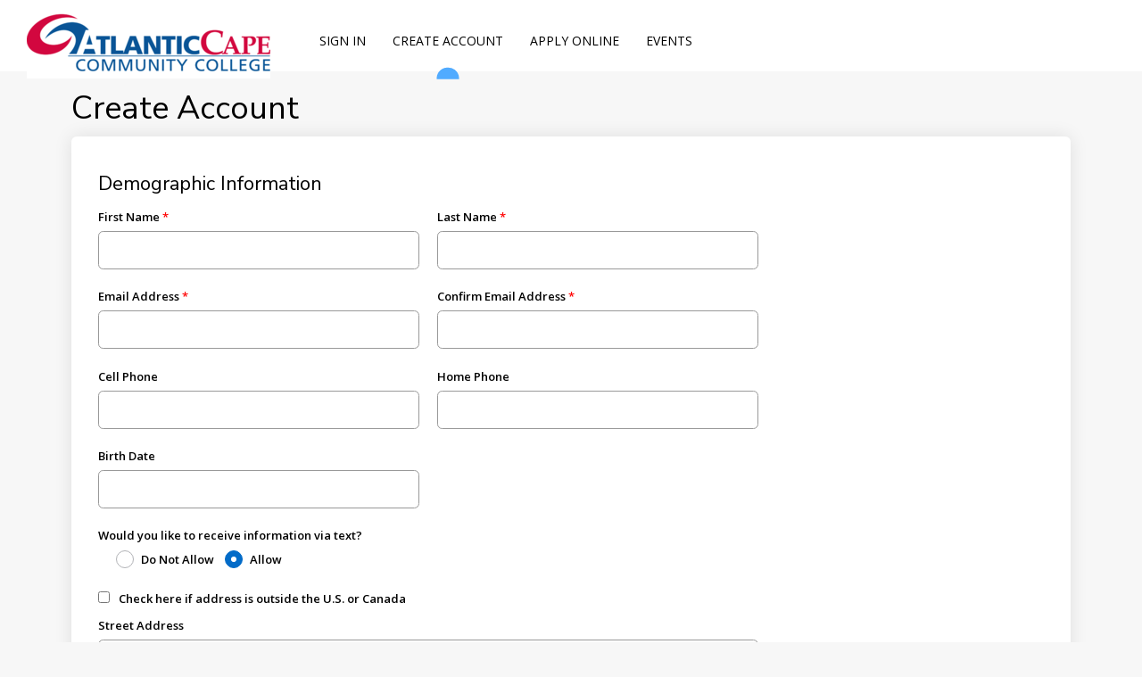

--- FILE ---
content_type: text/html; charset=utf-8
request_url: https://atlantic.elluciancrmrecruit.com/Apply/Account/Create?returnUrl=%2FApply
body_size: 37790
content:

<!DOCTYPE html>
<html lang="en">
<head>
<!-- Google Tag Manager --> <script>(function(w,d,s,l,i){w[l]=w[l]||[];w[l].push({'gtm.start':new Date().getTime(),event:'gtm.js'});var f=d.getElementsByTagName(s)[0],j=d.createElement(s),dl=l!='dataLayer'?'&l='+l:'';j.async=true;j.src='https://www.googletagmanager.com/gtm.js?id='+i+dl;f.parentNode.insertBefore(j,f);})(window,document,'script','dataLayer','GTM-PWM8MWW');</script><!-- End Google Tag Manager -->
    
    <meta charset="utf-8" />
    <meta name="viewport" content="width=device-width, initial-scale=1, maximum-scale=5">

    <title>Create Account</title>
    <link href="https://fonts.googleapis.com/css?family=Nunito+Sans:300,400,600|Open+Sans:300,400,600" rel="stylesheet">
        <link rel="apple-touch-icon" sizes="180x180" href="/Apply/apple-touch-icon.png">
        <link rel="icon" type="image/png" sizes="32x32" href="/Apply/favicon-32x32.png">
        <link rel="icon" type="image/png" sizes="16x16" href="/Apply/favicon-16x16.png">

    <link rel="manifest" href="/Apply/manifest.json">
    <link rel="mask-icon" href="/Apply/safari-pinned-tab.svg" color="#5bbad5">

    
    <link rel="stylesheet" href="https://cdnjs.cloudflare.com/ajax/libs/font-awesome/4.7.0/css/font-awesome.min.css">
    <link href="/Apply/Content/fontawesome-all.css" rel="stylesheet" />

    <meta name="msapplication-TileColor" content="#51abff">
    <meta name="theme-color" content="#5353d1">

    <link href='/Apply/bundles/css?v=6.9.1' rel='stylesheet'/>
    <script src="/Apply/Scripts/modernizr-2.8.3.js?v=6.9.1"></script>

    <script src="/Apply/Scripts/jquery-3.5.1.js?v=6.9.1"></script>
<script src="/Apply/Scripts/jquery-ui-1.14.1.js?v=6.9.1"></script>

    <script src="/Apply/Scripts/jquery.validate.js?v=6.9.1"></script>
<script src="/Apply/Scripts/jquery.validate.unobtrusive.js?v=6.9.1"></script>

    <script src="/Apply/Scripts/cldr.js?v=6.9.1"></script>
<script src="/Apply/Scripts/cldr/event.js?v=6.9.1"></script>
<script src="/Apply/Scripts/cldr/supplemental.js?v=6.9.1"></script>
<script src="/Apply/Scripts/cldr/unresolved.js?v=6.9.1"></script>
<script src="/Apply/Scripts/globalize.js?v=6.9.1"></script>
<script src="/Apply/Scripts/globalize/number.js?v=6.9.1"></script>
<script src="/Apply/Scripts/globalize/date.js?v=6.9.1"></script>

    <script src="/Apply/Scripts/bootstrap.bundle.min.js?v=6.9.1"></script>
<script src="/Apply/Scripts/respond.js?v=6.9.1"></script>

    <script src="/Apply/Scripts/Recruit/recruit.common.js?v=6.9.1"></script>
<script src="/Apply/Scripts/Recruit/recruit.data.js?v=6.9.1"></script>
<script src="/Apply/Scripts/recruit.polyfills.js?v=6.9.1"></script>

    <script src="/Apply/Scripts/canvas_confetti/dist/confetti.browser.js?v=6.9.1"></script>
<script src="/Apply/Scripts/Recruit/recruit.confetti.js?v=6.9.1"></script>


    


            <style>
                /********   
The styles with colors and images have been identified for you.  To adjust the styles remove the comment out tags (/*) surrounding the style you would like to change.

To change a color, replace the hexadecimal number/ color name with a new one of your choosing.  

To change images， there're several options:
1. Add an external URL of image as the picture path
2. Create a web resource in CRM and add your new image there. Then use the following format as the URL of image in the custom css:  http://<domain>/<image url>

<domain> i.e. http://localhost/Ellucian.Recruit.Mvc/
<image url> File/DownloadPicture?name=<the name of the webresource>

The URL of image will be http://localhost/Ellucian.Recruit.Mvc/File/DownloadPicture?name=<the name of the webresource>

3. Convert your image into a base 64 string (lots of websites do that for free) and then add that string as the background image in the CSS.

For additional style attributes refer to the recruit-site.css and recruit-navbar.css file  ********/

/*  The styles below are related to all the pages 
    The @media rule is used in media queries to apply different styles for different media types/devices.
	
	To apply styles that only affect the desktop views:
	@media (min-width: 992px) : affect the style when screen size is 992px wide or more
	
	To apply styles that affect the desktop and tablet views:
    @media (min-width: 768px) : affect the style when screen size is 768px wide or more
	
	To apply styles that affect the tablet and mobile views:
	@media (max-width: 991px) : affect the style when screen size is 991px wide or less
	
	To apply styles that only affect the mobile views:
	@media (max-width: 767px) : affect the style when screen size is 767px wide or less
*/

.honeypot {
  display: none;
}

/* Theses styles affect the styles for Navigation Bar */   

.recruit-navbar { background-color: #ffffff;  border-bottom-color: #ffffff; }

.recruit-navbar .navbar-nav > li > a { color: #ffffff; background-color: ##005a9c; }

.recruit-navbar .navbar-nav > li > a:hover,.recruit-navbar .navbar-nav > li > a:focus { background-color: ##005a9c;color: #ffffff; }

.recruit-navbar .navbar-nav > li > form { color: #ffffff; background-color: ##005a9c; }

.recruit-navbar .navbar-nav > li > form > a:hover,.recruit-navbar .navbar-nav > li > form > a:focus { background-color: ##005a9c;color: #ffffff; }

.recruit-navbar .navbar-nav>li>a {
    color: #000;
    background-color: #ffffff;
    height: 65px;
}


.navbar-nav>li>a {
    line-height: 50px!important;
}
.recruit-navbar {
    height: 80px;
   
}


@media (min-width: 768px) { .recruit-navbar .main-navbar > li:hover:after,.recruit-navbar .main-navbar > li.active:after { background-color: #51abff; } }

.recruit-navbar .navbar-nav > .active > a,.recruit-navbar .navbar-nav > .active > a:hover,.recruit-navbar .navbar-nav > .active > a:focus { color: #000000; background-color: #ffffff; }

.dropdown-menu > li > .form-link:hover,.dropdown-menu > li > .form-link:focus { color: #ffffff; text-decoration: none; background-color: #51abff; }

.navbar-nav > li > .dropdown-menu { background-color: #ffffff; }
.navbar-nav > li > .dropdown-menu li:hover { background-color: #51abff; }
.navbar-nav > li > .dropdown-menu li a { color: #000000; }

	
.recruit-navbar-logo { background-image: url(https://atlantictest.elluciancrmrecruit.com/Apply/File/DownloadPicture?name=accc_mainlogo); width:320px; height: 80px; } 




/* This style affects the border color and background image for Login/Reset Password/Change Password/My Account/ Prospect Inquiry Verify pages, no background image in mobile mode */   

.account-background .elcn-content { border: #b2b3b7; }
@media (min-width: 768px) {.account-background {background-image: url(https://atlantictest.elluciancrmrecruit.com/Apply/File/DownloadPicture?name=accc_Background1);} }


/* Theses styles affect the colors for primary buttons */   
/*
.btn-primary { background-color: #0074db; color: #ffffff; border-color: #2e6da4; }
.btn-primary:focus { color: #fff; background-color: #286090; border-color: #122b40; }
.btn-primary:hover { color: #fff; background-color: #286090; border-color: #204d74; }
.btn-primary:active { color: #fff; background-color: #0a4982; border-color: #204d74; }
.btn-primary:active:focus { color: #fff; background-color: #0a4982; border-color: #204d74; }
.btn-primary:disabled { background-color: #b2b3b7; border-color: #4b4e56; color: #ffffff; }
*/

/* Theses styles affect the colors for secondary buttons */   
/*
.btn-secondary { color: #0074db; background: #ffffff; border-color: #0074db; }  
  
.btn-secondary:focus { background-color: #245580; border-color: #0074db; color: #ffffff; }

.btn-secondary:hover,.btn-secondary:active { color: #ffffff; background-color: #265a88; border-color: #245580; }

.btn-secondary:disabled { background-color: #b2b3b7; border-color: #4b4e56; color: #ffffff; }
*/

/* Theses styles affect the colors for tertiary (application subform) buttons */   
/*
.subform.add { color: #0074db; background: #ffffff; border: 1px solid #fff; }

.subform.add:focus { color: #245580; border-color: #fff; }

.subform.add:hover,.subform.add:active { color: #245580; background-color: #fff; }
*/

/* Theses styles affect the color of Application Form Tabs on Application card */   
/*
.nav > li > input.tab-header:hover { color: #0074db; }

.nav-tabs > li.active > div.tab-header, .nav-tabs > li.active > div.tab-header:hover, .nav-tabs > li.active > div.tab-header:focus { color: #0074db; border-bottom: 3px solid #0074db; }
*/

/* Theses styles affect the colors for SELECT inputs */   
/*
select { color: #333333;  border-color: #999999; }

select:disabled { color: #808080; }
*/


/* These styles affects headers' font-sizes and colors*/
/*
h1 { font-size: 36px; color: black; }
@media (max-width: 991px) { h1 { font-size: 30px; } }

h2 { font-size: 26px;  color: black; }
@media (max-width: 991px) { h2 { font-size: 24px; } }

h3 { font-size: 21px;  color: black; }

h4 { font-size: 18px;  color: black; }
@media (max-width: 991px) { h4 { font-size: 16px; } }
*/


/* These styles affect the links and visited/hover/active colors of linked text */ 
/*
a:link { color: #0074db;  font-size: 14px; }

a:visited { color: #0074db; }

a:hover { color: #065fae; }

a:active { color: #0367bf; }
*/

/* These styles affect the links and visited/hover/active colors of inputs */ 
/*
input, .form-control { color: #333333; border: #999999; }

input:focus, input:active { border-color: #51abff; }

input[type="file"]:focus { outline: #0074db; }
*/

/* Theses styles affect the color of Spinner */   
/*
.loader { border-left: 1.1em solid #5353d1; }
*/

/* These styles affect the text color, icon color and background color of notification messages*/ 
/*
.card-approved-notification { background-color: #e7f4ef; color: #008751; }

.approved-close-icon { color: #00af69; }

.card-approved-icon { color: #00af69;}

.card-warning-notification { background-color: #f5f2e7; color: #8a6a00; }

.warning-close-icon { color: #8a6a00; }

.card-warning-icon { color: #efc728; }

.incard-error-icon { color: #ff3030; }

.error-close-icon { color: #ff3030; }

.error-item-list {  color: #d0211b; }

.text-success { color: #008751; }

a.text-success:hover,a.text-success:focus { color: #2b542c; }

.text-info { color: #0070d1; }

a.text-info:hover, a.text-info:focus { color: #245269; }

.text-warning { color: #8a6a00; }

a.text-warning:hover, a.text-warning:focus { color: #66512c; }

.text-danger { color: #d0211b; }

a.text-danger:hover, a.text-danger:focus { color: #843534; }
*/

/* This styles affect the styles of fields with validation error*/
/*
.input-validation-error { color: #d0211b; border-color: #d0211b; background-color: #fcebea; }

.input-validation-error:focus { border-color: #d0211b; }
*/

/* These styles affect the styles of validation error messages*/ 
/*
div.validation-summary-errors { background-color: #fcebea;  color: #d0211b; font-size: 14px; border: 1px solid transparent; border-top: 1px solid #ff3030; }

div.validation-summary-errors.container > h3 { color: #d0211b; }

div.validation-summary-errors li input { color: #0074db; background-color: #fcebea; font-size: 14px; }

div.validation-summary-errors li input:hover, div.validation-summary-errors li input:focus { color: #0074db; background-color: #fcebea; }
*/


/* This styles affect the color bar on the top of the Contact/ Application/ Agent Manager Dashboard/ Agent Advanced Search cards*/ 
/*
.elcn-colored-top { border-top: 10px solid #52b3d9; }
*/


/* This style affects the background color for other pages */   
/*
html { background-color: #f7f7f7; }
*/


/* Theses styles affect the colors for radio buttons */   
/*
[type="radio"]:checked + label:before { border-color: #0074db; background-color: #0074db; }

[type="radio"]:not(:checked) + label:before { border-color: #b2b3b7; }

[type="radio"]:checked:disabled + label:before { border-color: #eee; background-color: #808080; }

[type="radio"]:checked + label:after, [type="radio"]:not(:checked) + label:after { background: #ffffff; border-color: #0074db; }
*/

/* Theses styles affect the color of buttons on Application Listing page */   
/*
@media (min-width: 767px) {
  h3 a.startApp { background-color: #0074db; color: #ffffff; }
  h3 a.startApp:hover { background-color: #286090; border-color: #204d74; } }

@media (max-width: 767px) {.elcn-apply-group > h3 { background-color: #0074db; }
  .elcn-apply-group > h3 a.startApp { color: #ffffff; }
  .elcn-apply-group > h3:hover { background-color: #286090;} }
*/

/* Theses styles affect the color of Tabbed Navigation on Application page */   
/*
  ul.app-nav li a { color: #5b5e65; }
  ul.app-nav li a:hover { color: #0074db; }
  ul.app-nav li a.active { border-bottom: 2px solid #0074db; color: #0074db; }
*/

/* This style affects the color of Print img on Application card */   
/*
.form-actions span { color: #0074db; }
*/
            </style>



    <script src="/Apply/Scripts/cldr-supplemental/likelySubtags.js"></script>
    <script src="/Apply/Scripts/cldr-supplemental/timeData.js"></script>
    <script src="/Apply/Scripts/cldr-numbers/en-US/numbers.js"></script>
    <script src="/Apply/Scripts/cldr-dates/en-US/ca-gregorian.js"></script>

        <script src="/Apply/Scripts/globalize/jqueryDecimalPointFix.js"></script>

    
    

    <script>
        // Globalize setup
        var __globalizer = Globalize("en-US");
        $.validator.methods.date = function (value, element) {
            return this.optional(element) ||
                __globalizer.parseDate(value);
        }

        //Date Picker Shim
        $(function () {
            $('input.date-picker').datepicker({
    dateFormat: 'm/d/yy',
    closeText: 'Close',
	prevText: 'Previous',
	nextText: 'Next',
	currentText: 'Current',
	monthNames: ['January','February','March','April','May','June','July','August','September','October','November','December',''],
	monthNamesShort: ['Jan','Feb','Mar','Apr','May','Jun','Jul','Aug','Sep','Oct','Nov','Dec',''],
	dayNames: ['Sunday','Monday','Tuesday','Wednesday','Thursday','Friday','Saturday'],
	dayNamesShort: ['Sun','Mon','Tue','Wed','Thu','Fri','Sat'],
	dayNamesMin: ['Su','Mo','Tu','We','Th','Fr','Sa'],
	weekHeader: 'Current',
	firstDay: 0,
	isRTL: false,
	showMonthAfterYear: false,
	changeMonth: true,
	changeYear: true,
    yearRange: '1900:2100',
	yearSuffix: ''
});
        });

        //This function lets any scroll methods know how large the fixed navbar is so that items can be scrolled into view properly
        //  NOTE: If the page is altered such that the navbar isn't a body>div>nav.navbar, then this function must be changed to reflect the new page layout.
        function getAdditionalScrollHeight() {
            return $("body>div>nav.navbar").height();
        }

        Ellucian.Recruit.Mvc.WebResource = {"MVC_Payment_SubmitNoPaymentButtonText":"Submit","MVC_Payment_PayLaterButtonText":"Pay Later","MVC_RecommendationRequest_ApplicantLabel":"Applicant","MVC_DecisionResponse_TuitionAmount":"Tuition Deposit Amount:","MVC_NoLetterOfRecommendationReviews":"There are currently no Reviews","MVC_CreateAccount_LinkLabel_Welcome":"Create Account","MVC_CreateAccount_LinkLabel_Login":"Create Account","MVC_CreateAccount_LinkLabel_Navigation":"Create Account","MVC_CreateAccount_LinkURL_Override":null,"MVC_SocialMediaTile_RawHtml":null,"MVC_ExternalLoginOnly":"FALSE","MVC_ProgramSpotlightAltText":"An image depicting the academic programs and opportunities offered at the school.","MvcFormNumberRangeText":"The {0} field must be between {1} and {2}.","MvcFormFieldValidationEmailText":"The {0} field must use a valid email address format.","MvcFormFieldValidationYearText":"The {0} field must be a year between 1900 and 2900.","AccountBlockedInEmbargo":"System is down.","MVC_ShowPassword_Text":"SHOW","MVC_HidePassword_Text":"HIDE","MVC_LoginSelectionOrText":"OR","MVC_ConfirmedLinkUrl":"../Home/Index","MVC_SiteMaster_ApplicationListNavigationLinks":"\u003cli\u003e\u003ca href=\u0027/Application/ApplicationList\u0027 aria-label=\u0027Apply Online\u0027\u003eApply Online\u003c/a\u003e\u003c/li\u003e","MVC_SiteMaster_SearchEventsNavigationLinks":"\u003cli\u003e\u003ca href=\u0027/Events\u0027 aria-label=\u0027Events\u0027\u003eEvents\u003c/a\u003e\u003c/li\u003e","MVC_SiteMaster_AgentNavigationLinks":"\u003cli\u003e\u003ca href=\u0027/Agent/AgentProfile\u0027 aria-label=\u0027My Profile\u0027\u003eMy Profile\u003c/a\u003e\u003c/li\u003e\u003cli\u003e\u003ca href=\u0027/Agent/AdvancedSearch\u0027 aria-label=\u0027Advanced Search\u0027\u003eAdvanced Search\u003c/a\u003e\u003c/li\u003e","MVC_SiteMaster_AgentManagerNavigationLinks":"\u003cli\u003e\u003ca href=\u0027/Agent/AgentDashboard\u0027 aria-label=\u0027My Dashboard\u0027\u003eMy Dashboard\u003c/a\u003e\u003c/li\u003e\u003cli\u003e\u003ca href=\u0027/Agent/AgentProfile\u0027 aria-label=\u0027My Profile\u0027\u003eMy Profile\u003c/a\u003e\u003c/li\u003e\u003cli\u003e\u003ca href=\u0027/Agent/AdvancedSearch\u0027 aria-label=\u0027Advanced Search\u0027\u003eAdvanced Search\u003c/a\u003e\u003c/li\u003e","MVC_DuplicateUserNameErrorText":"This username is a duplicate of an existing person","MVC_InvalidQuestionErrorText":"The security question was invalid","MVC_InvalidUserNameErrorText":"The provided username is invalid","MVC_InvalidAnswerErrorText":"The security answer was invalid","MVC_ProviderErrorText":"There was an error with the underlying membership provider","MVC_EmailMatchErrorText":"Your email address does not match the confirmation email address","MVC_MyAccountImageUrl":"~/Content/images/createAccount_img.jpg","MVC_AsposeLicenseError":"The Aspose license is invalid or missing. Document downloading will be impacted on the Recruit external site.","MVC_ApplicationList_ApplicationLinks":"\u003cul\u003e\n\n\u003cli\u003e\u003cfont size=\"+2\"\u003eIf you are a new,  transfer, or visiting student , seeking a Professional Series program, or just visiting to take credit courses, select \u003cb\u003eStandard Undergraduate Application\u003c/b\u003e. \u003ci\u003eIf you have taken a class with us before, you do not fill out another application\u003c/i\u003e.\u003c/font\u003e\n\u003cbr\u003e\n\u003ch3\u003e\u003ccenter\u003e\u003ca href=\u0027/Application/Apply?type=elcn_acccapplication\u0027 class=\u0027startApp\u0027\u003eStandard Undergraduate Application\u003c/a\u003e\u003c/center\u003e\u003c/h3\u003e\n\u003cbr\u003e\n\u003cbr\u003e\n\u003cbr\u003e\n\u003cli\u003e\u003cfont size=\"+2\"\u003eIf you are a *CURRENT* high school student enrolling in a dual credit, concurrent credit, or early college program, select \u003cb\u003eEarly College Application\u003c/b\u003e.\u003c/font\u003e\n\u003ch3\u003e\u003ccenter\u003e\u003ca href=\u0027../Application/Apply?type=elcn_hsapplication\u0027 class=\u0027startApp\u0027\u003eEarly College Application\u003c/a\u003e\u003c/center\u003e\u003c/h3\u003e \n\u003cbr\u003e\n\u003cbr\u003e\n\u003cbr\u003e\n\u003cli\u003e\u003cfont size=\"+2\"\u003eIf you are seeking to enroll in a training, professional education, or Continuing Education program, select \u003cb\u003eContinuing Education / Workforce Development Application\u003cb\u003e.\u003c/font\u003e\n\u003cbr\u003e\n\u003ch3\u003e\u003ccenter\u003e\u003ca href=\u0027../Application/Apply?type=elcn_accccontinuingeducation\u0027 class=\u0027startApp\u0027\u003eContinuing Education / Workforce Development Application\u003c/a\u003e\u003c/center\u003e\u003c/h3\u003e\n\u003cbr\u003e\n\u003cbr\u003e\n\u003cbr\u003e\n\u003cli\u003e\u003cfont size=\"+2\"\u003eFill out the 3+1 application for your intended 3+1 program. You must have completed an undergraduate application and earned at least 45 college credits prior to completing this application. If you have taken a class with us before, you\u0027re not required to fill out another undergraduate application.  \u003cb\u003e\u003c/font\u003e\n\u003cbr\u003e\n\u003ch3\u003e\u003ccenter\u003e\u003ca href=\u0027../Application/Apply?type=elcn_acccthreeone\u0027 class=\u0027startApp\u0027\u003eThree Plus One Application\u003c/a\u003e\u003c/center\u003e\u003c/h3\u003e\n\n\u003c/ul\u003e","MVC_ApplicationList_ActionHeader":"Action","MVC_ApplicationList_ViewAction":"View","MVC_ApplicationList_EditAction":"Edit","MVC_ApplicationList_NoApplications":"You have not started any applications.","MVC_ApplicationList_MyApplicationTitle":"My application - {0}","MVC_ApplicationList_ReviewTabHeader":"Review","MVC_ApplicationList_DecisionHistoryTabHeader":"Decision History","MVC_ExistingAccount_ForgotPassword":"Click here if you forgot your password.","MVC_ExistingAccount_CreateAccount":"Click here to create a new account.","MVC_CreateAccountVerifyMismatchErrorText":"Your account could not be verified. Please try again, or contact the Admissions Office.","MVC_CreateAccountVerifyMissingValueErrorText":"Please enter your birth date.","MVC_CreateAccountVerifyInvalidFormatErrorText":"Invalid Format.","MVC_CreateAccountVerifyMaxNoAttempsReached":"Your account has been locked due to the number of failed verification attempts. Please contact the Admissions Office.","MVC_CreateAccountVerifyMissingBirthDateErrorText":"A birthdate was not found in your record.","MVC_ApplicationList_DecisionLetterDownloadTitle":"Download application decision letter for {0} decision from {1}","MVC_ApplicationList_DecisionLetterUnavailable":"Application decision letter not available","MVC_ApplicationList_DecisionHistoryStatus":"Status","MVC_ApplicationList_DecisionHistoryDate":"Date","MVC_ApplicationList_SupplementalRequired":"Supplemental items are required to complete your application.","MVC_ApplicationList_UnmetConditions":"One or more required conditions have not been met.","MVC_ApplicationList_UploadDocuments":"Upload Documents","MVC_ApplicationList_MoreInformation":"More Information","MVC_ApplicationList_Attention":"Action Required","MVC_CreateAccountVerifyUrl":"Create?p={prospect}\u0026f={form}\u0026o={opportunity}","MVC_Application_SupplementalItemsAndDocumentsTab":"Supplemental Items \u0026 Documents","MVC_LoadingPlaceholder":"Loading...","MVC_Application_DownloadDocumentTitle":"Download document {0}","MVC_Application_DownloadDocumentLink":"Download","MVC_Application_RespondLink":"Respond Now","MVC_Application_AttentionHeader":"This application requires your attention for one or more items.","MVC_ApplicationList_StartNew":"Create a New Application","MVC_Application_ConditionNameHeader":"Item","MVC_Application_ConditionStatusHeader":"Status","MVC_Application_ConditionDeadlineHeader":"Deadline","MVC_Application_ConditionMetStatus":"Met","MVC_Application_ConditionNotMetStatus":"Not Met","MVC_Application_ConditionNotReceivedStatus":"Not Received","MVC_Application_ConditionReceivedStatus":"Received","MVC_Application_ConditionWaivedStatus":"Waived","MVC_Application_ConditionNoDeadline":"None","MVC_Application_NoConditions":"This application has no associated conditions.","MVC_Error_AccessDataDenied":"You do not have access to the requested records.","MVC_Error_PageTitle":"An error has occurred.","MVC_Error_GenericAjaxErrorMessage":"An error occurred while processing your request.","MVC_Supplemental_NotReceived":"Not Received","MVC_Supplemental_Received":"Received","MVC_Supplemental_Waived":"Waived","MVC_ApplicationList_PastDeadline":"Past Deadline","MVC_SupplementalItems_ItemLabel":"Item","MVC_SupplementalItems_UploadLink":"Upload","MVC_SupplementalItems_SubmissionStatusLabel":"Submission Status","MVC_SupplementalItems_SubmittedDateLabel":"Submission Date","MVC_SupplementalItems_SubmittedByLabel":"Submitted By","MVC_SupplementalItems_AttachmentLabel":"Attachments","MVC_SupplementalItems_RemoveAttachment":"(Remove)","MVC_SupplementalItems_RemoveAttachmentAria":"Remove attachment {0} from item {1}","MVC_SupplementalItems_UploadFileTitle":"Upload file for {0}","MVC_SupplementalItems_SelectFileTitle":"Select file for {0}","MVC_SupplementalItems_FileTooLargeError":"The file you are attempting to upload is too large. The maximum file size allowed is {0} KB.","MVC_SupplementalItems_FileWrongTypeError":"The attachment is not a valid file type.","MVC_SupplementalItems_UploadAllError":"Item \u0027{0}\u0027: {1}","MVC_Application_PrintTitle":"Print application","MVC_Application_PrintLink":"Print","MVC_Application_RequestDeferralTitle":"Request a deferral for this application","MVC_Application_RequestDeferralLink":"Request Deferral","MVC_Application_WithdrawTitle":"Withdraw this application","MVC_Application_WithdrawLink":"Withdraw","MVC_Application_WithdrawWarning":"Are you sure you wish to withdraw your application? This process cannot be undone and it will be removed from consideration.","MVC_Application_WithdrawPageTitle":"Application Withdraw","MVC_Application_WithdrawInstructions":"Tell us why you would like to withdraw your application.","MVC_Application_WithdrawChooseReason":"Choose Your Reason","MVC_Application_WithdrawPleaseSelectReason":"Please select a withdraw reason...","MVC_Application_WithdrawPageHeader":"Withdraw Your Application","MVC_Application_WithdrawNotValidForApplication":"Your application cannot be withdrawn at this time.","MVC_DeferralRequest_Approved":"Approved","MVC_DeferralRequest_Denied":"Denied","MVC_DeferralRequest_Requested":"Requested","MVC_DeferralRequest_None":"None","MVC_DeferralRequest_GridAriaLabel":"View this deferral request","MVC_DeferralRequest_GridNone":"This application currently has no deferral requests","MVC_DeferralRequest_GridTitle":"Deferral Request","MVC_DeferralRequest_Title":"Deferral Request","MVC_DeferralRequest_DeferralsNotAllowed":"Applicant-requested deferrals are not allowed for this application.","MVC_DeferralRequest_NoTermsConfigured":"There are no configured terms to which to defer for this application.","MVC_DeferralRequest_HasExistingRequest":"You currently have one or more deferral requests open for this application.","MVC_DeferralRequest_Status":"Status","MVC_DeferralRequest_NoRequest":"Request ID required to view an existing requested deferral.","OrganizationSearchNameValidation":"In order to search by name, enter at least 3 characters of the name.","OrganizationSearchCityValidation":"Enter at least 3 characters to search by city.","OrganizationSearchValidationError":"Enter at least 3 characters to search.","OrganizationSearchResultSizeError":"Too many results found. Please narrow your search criteria.","OrganizationSearchResultsLabel":"Search Results","OrganizationSearchNoResults":"No organizations found","MVC_SupplementalItems_UploadOneFileError":"Please select at least one file for upload.","MVC_SupplementalItems_ItemAccessError":"The item you are trying to modify cannot be accessed.","MVC_SupplementalItems_GeneralError":"File {0} cannot be uploaded at this time. Please try again later.","MVC_Application_RequireStudentReviewAppButtonText":"Preview Before Submission","MVC_Application_RequireStudentReviewAppEditButtonText":"Edit Application","MVC_EventSearchTitle":"Search for an event","MVC_EventBack":"Back","MVC_UnknownError":"An error occurred while processing your request.","MVC_SupplementalItems_TooManyFileUpload":"This item can only accept {0} more file attachments. Remove one or more as needed and try again.","MVC_ApplicationDeadlines_NameHeader":"Name","MVC_ApplicationDeadlines_DateHeader":"Date","MVC_ApplicationDeadlines_TermHeader":"Term","MVC_ApplicationDeadlines_LevelHeader":"Level","MVC_ApplicationDeadlines_ProgramHeader":"Program","MVC_Payment_Header":"Order Summary","MVC_Payment_DescriptionColHeader":"DESCRIPTION","MVC_Payment_TotalColHeader":"TOTAL","MVC_Payment_SubtotalLabel":"Subtotal:","MVC_Payment_DiscountLabel":"Discount:","MVC_Payment_TotalLabel":"Total:","MVC_Payment_DiscountCodeLabel":"Enter a promo code:","MVC_Payment_ApplyDiscountButtonText":"Apply","MVC_Payment_ApplyDiscountNotExistsErrorMessage":"The promo code used does not exist","MVC_Payment_ApplyDiscountExpiredErrorMessage":"The promo code used has expired","MVC_Payment_ApplyDiscountNotStartedErrorMessage":"The promo code used has not yet started","MVC_Payment_ApplyDiscountLimitReachedErrorMessage":"The promo code used has reached the number of allowed uses","MVC_Payment_ApplyDiscountNotValidErrorMessage":"The promo code used is not valid","MVC_Payment_ApplyDiscountNoValueErrorMessage":"You must enter a promo code to apply","MVC_Payment_ApplyDiscountInvalidTransactionTypeErrorMessage":"The promo code used is not valid for this transaction type","MVC_Payment_ApplyDiscountItemNotPresentErrorMessage":"The promo code used is for an item not present in this transaction","MVC_Payment_SubmitButtonText":"Make Online Payment","MVC_PaymentStatus_AuthorizationNumberLabel":"Authorization Number: ","MVC_PaymentStatus_SuccessfulTransactionTitle":"Success","MVC_PaymentStatus_SuccessfulNoCostTransactionMessage":"Successful no cost payment","MVC_AgentDashboard_StudentApplications":"Student Applications","MVC_AgentDashboard_FilterApplications":"Filter by:","MVC_AgentDashboard_FilterInProgress":"In Progress","MVC_AgentDashboard_FilterAdditionalRequirements":"Additional Requirements","MVC_AgentDashboard_FilterConditionalAdmittance":"Conditional Admittance","MVC_AgentDashboard_StartNewApplication":"Start a new application","MVC_ProspectInquiryUrl":"prospectinquiry?p={prospect}\u0026f={form}\u0026o={opportunity}","MVC_DecisionResponse_DuplicateCategories":"WFE Decision Response ERROR: There are {0} Decisions with category {1} in CRM Recruit. There should only be one.","MVC_DecisionResponse_BackToApplication":"Back to Application","MVC_NavigationOverflowHeader":"More","MVC_NavigationOverflowTitle":"More Items","MVC_NeedHelp":"Need Help?","MVC_Phone":"Phone","MVC_Fax":null,"MVC_ApplicationStartText":"Create a New Application","MVC_NoApplicationText":"You do not currently have any applications.","MVC_ApplicationList_DecisionResponsePending":"You have a new application decision to which you need to respond.","MVC_DeferralRequest_Instructions":"Please submit your deferral request.","MVC_Recommendation_UploadTitle":"Upload Recommendation Files","MVC_Recommendation_UploadLabel":"Upload file(s):","MVC_Recommendation_RemoveAttachment":"(Remove)","MVC_Recommendation_RemoveAttachmentAria":"Remove attachment {0} from this recommendation","MVC_Recommendation_UploadFileTitle":"Upload file for this recommendation","MVC_Recommendation_UploadLink":"Upload","MVC_Recommendation_UploadMaxFiles":"Maximum Number of Allowable File Uploads: {0}","MVC_Recommendation_UploadedFiles":"Uploaded File(s):","MVC_Recommendation_UploadAdditionalLabel":"Upload additional file(s):","MVC_PasswordMatchErrorText":"Your password does not match the confirmation password","MvcFormListFieldSelectedErrorText":"There was an error setting the selected value in a dropdown for field: {0}, on entity: {1}, for ID: {2}.","MVC_ErrorDialog_DefaultMessage":"An error occurred while processing your request.","MVC_ErrorDialog_DefaultTitle":"Error","MVC_ErrorDialog_OKButton":"OK","MVC_Application_RequestProgramChangeLink":"Request Program Change","MVC_Application_RequestProgramChangeTitle":"Request a program change for this application","MVC_Application_ProgramChangePageTitle":"Application Program Change","MVC_Application_ProgramChangePageHeader":"Request a Program Change","MVC_Application_ProgramChangePageInstructions":"Please submit your program change request.","MVC_Application_ProgramChangePageChooseProgram":"Choose your new academic program","MVC_Application_ProgramChangePageReasonLabel":"Why do you want to change programs?","MVC_Application_ProgramChangePageSubmitRequest":"Submit Request","MVC_Application_ProgramChangeNotValidForApplication":"You cannot request a program change at this time.","MVC_Application_ProgramChangeNoRequests":"This application currently has no program change requests","MVC_Application_ProgramChangeGridTitle":"Program Change Requests","MVC_Profile_AllowProfilePictureUpload":"FALSE","MVC_OtherChoice_NoPrograms":"No Available Program","MVC_Profile_UploadButtonLabel":"Choose File","MVC_Profile_RemoveButtonLabel":"Remove","MVC_Profile_ProfilePictureInstructions":"Please upload file types of .jpeg, .gif, .bmp, or .png. The file cannot exceed 5MB.","MVC_Profile_Image_InvalidFileSize":"The file cannot exceed 5MB","MVC_Profile_Image_InvalidFileType":"You can only upload file types .jpeg, .gif, .bmp, or .png.","MVC_ApplicationList_PayAppFee":"Pay Application Fee","MVC_ApplicationList_UnpaidAppStatus":"Unpaid","MVC_ApplicationList_PayDeposit":"Pay Deposit","MVC_ApplicationList_DepositNeededStatus":"Unpaid Deposit","MVC_DecisionResponse_PayDepositNow":"Pay Now","MVC_DecisionResponse_PayDepositLater":"Pay Later","MVC_DecisionResponse_PayTuitionDepositHeader":"Pay Tuition Deposit","MVC_DecisionResponse_InstructionsWhenDepositPending":"We are pleased you have accepted admission. Please submit your enrollment deposit payment.","MVC_Event_Cancel_Action":"Cancel","MVC_Event_Cancel_Button":"Cancel Registration","MvcFormAddSubformText":"Add {0}","MvcFormDeleteSubformText":"Delete {0}","MvcFormFieldRequiredText":"The {0} field is required.","MvcFormFieldLengthText":"The {0} field must not be longer than {1} characters.","MvcFormDateValidationText":"The {0} field must be a date.","MvcFormNumberValidationText":"The {0} field must be a number.","MvcFormMultiselectMinText":"The {0} field must have a minumum number of {1} options selected.","MvcFormMultiselectMaxText":"The {0} field can only have a maximum number of {1} options selected.","MvcFormSubformMinText":"There must be a minimum of {0} {1} defined.","MvcFormSubformMaxText":"There can only be a maximum of {0} {1} defined.","MvcFormSaveText":"Save","MvcFormSubmitText":"Submit","MvcValidationSummaryHeaderText":"Errors","MVC_SupplementalItems_NoAttachmentMessage":"There are no attachments.","MVC_SupplementalItems_EmptyFileUpload":"The file you are trying to upload is empty.","MVC_AcademicPreferenceEditInstructions":"Use the edit icon to change your academic preferences.","NoApplicationDeadlineResultMessage":"No Application Deadline Records Found","MVC_SupplementalItems_ActionLabel":"Action","MVC_SupplementalItems_ActionStartLabel":"Start","MVC_SupplementalItems_ActionEditLabel":"Edit","MVC_SupplementalItems_ActionViewLabel":"View","MVC_SupplementalSubmitButtonText":"Submit","MVC_SupplementalSaveButtonText":"Save","MVC_Supplemental_UploadTitle":"Upload File(s)","MVC_Supplemental_UploadedFiles":"Uploaded File(s):","MVC_Supplemental_UploadAdditionalLabel":"Upload additional file(s):","MVC_Supplemental_UploadLabel":"Upload file(s):","MVC_Supplemental_FormBackLinkText":"Back To Supplemental Items \u0026 Documents","MVC_Supplemental_UploadMaxFiles":"Maximum Number of Allowable File Uploads: {0}","MVC_Supplemental_FormSaved":"Successfully saved.","MVC_Supplemental_FormSubmitted":"Successfully submitted.","MVC_BrowseButtonSingleFileLabel":"Choose a file","MVC_BrowseButtonMultipleFileLabel":"Choose files","MVC_BrowseButtonFilesSelected":"{0} files selected ","MVC_Supplemental_FormBackLinkConfirmText":"Are you sure you want to go back? All pending uploads and changes will be lost.","MVC_AcademicPreferenceInstructions":"Use the edit icon to change your academic preferences. Click Submit to save changes to the ordering of your preferences.","MVC_ApplicationList_NeedsContact":"Your payment has been processed but we were unable to submit your application, please contact us.","MVC_OrgNotFoundButtonText":"Organization Not Found","MVC_ShowOrgSearchButtonText":"Show Organization Search","MVC_OrgSearchManyResults":"The first 30 results are returned. Please refine your search criteria if your organization is not listed.","MVC_Application_AcademicPreferenceTab":"Academic Preferences","MVC_Application_AcademicPreference_Preference":"Preference","MVC_Application_AcademicPreference_Term":"Term","MVC_Application_AcademicPreference_Program":"Program","MVC_Application_AcademicPreference_Campus":"Campus","MVC_Application_AcademicPreference_CourseLoad":"Course Load","MVC_Application_AcademicPreference_MoveUp":"Move Up","MVC_Application_AcademicPreference_MoveDown":"Move Down","MVC_Application_AcademicPreference_Edit":"Edit","MVC_Application_AcademicPreference_Delete":"Delete","MVC_Application_AcademicPreference_ModalHeader":"Delete Academic Preference","MVC_Application_AcademicPreference_ModalBody":"Are you sure you want to delete this Academic Preference?","MVC_Application_AcademicPreference_OkBtn":"Ok","MVC_Application_AcademicPreference_CancelBtn":"Cancel","MVC_Application_AcademicPreference_EditPageHeader":"Edit Academic Preference","MVC_Application_AcademicPreference_DuplicatePreferences":"There are duplicate Academic Preferences in your application. Please review and submit.","MVC_Application_AcademicPreference_Institution":"Institution","MVC_SchoolNotFoundButtonText":"School Not Found","MVC_ShowSchoolSearchButtonText":"Show School Search","MVC_SchoolSearchManyResults":"The first 30 results are returned. Please refine your search criteria if your school is not listed."};
        // Checkmarx: false positive - content sanitized using HtmlSanitizer
        Ellucian.Recruit.Mvc.Data.BasePath = "https://atlantic.elluciancrmrecruit.com/Apply";
        Ellucian.Recruit.Mvc.Data.AppRootFolder = "Apply";
        Ellucian.Recruit.Mvc.ReadOnlyFields = [];




(function(i,s,o,g,r,a,m){i['GoogleAnalyticsObject']=r;i[r]=i[r]||function(){
(i[r].q=i[r].q||[]).push(arguments)},i[r].l=1*new Date();a=s.createElement(o),
m=s.getElementsByTagName(o)[0];a.async=1;a.src=g;m.parentNode.insertBefore(a,m)
})(window,document,'script','https://www.google-analytics.com/analytics.js','ga');
    ga('create', 'GTM-PWM8MWW', 'auto', 'customer', {"cookieExpires":86400,"anonymizeIP":true,"dataSource":"crm","siteSpeedSampleRate":"100"});
ga('customer.send', 'pageview');


    </script>
</head>
<body>
<!-- Google Tag Manager (noscript) --><noscript><iframe src="https://www.googletagmanager.com/ns.html?id=GTM-PWM8MWW"height="0" width="0" style="display:none;visibility:hidden"></iframe></noscript><!-- End Google Tag Manager (noscript) -->
    
        <div>
            <a href="#maincontent" id="skipNav">Skip to content</a>
            
<script type="text/javascript">
    document.addEventListener('DOMContentLoaded', function () {
        // Select all <li> elements
        var liElements = document.querySelectorAll('li');
        // Iterate over each <li> element
        liElements.forEach(function (li) {
            // Check if the <li> element does not have the class 'nav-item'
            if (!li.classList.contains('nav-item')) {
                // Add the class 'nav-item' to the <li> element
                li.classList.add('nav-item');
            }
        });
        // Select Nav a Tags add div for radial image on active or hover tabs
        var aTags = document.querySelectorAll('ul.menu-link > li.nav-item > a');
        aTags.forEach(function (aTag) {
            if (!aTag.classList.contains('dropdown-toggle')) {
                var div = document.createElement('div');
                div.classList.add('mobile-hide');
                aTag.appendChild(div);
            }
        });
    });
</script>

<nav class="navbar recruit-navbar navbar-expand-lg navbar-inverse navbar-fixed-top" style="--bs-navbar-padding-y:0;">
    <div class="container-fluid">
        <div class="navbar-header">
            <!-- Navbar Brand -->
            <a href="http://www.atlantic.edu/" class="navbar-brand recruit-navbar-logo" aria-label="Atlantic Cape"></a>
        </div>
        <!-- Toggle Button [handles opening navbar components on mobile screens]-->
        <button class="navbar-toggler nav-item btn-togglemenu" type="button" data-bs-toggle="collapse" data-bs-target="#recruit-nav-components" aria-controls="navbar" aria-expanded="false" aria-label="Toggle navigation">
            <span class="navbar-toggler-icon"></span>
            <span class="sr-only"> <i class="fa fa-align-justify white"></i></span>
        </button>

        <div class="collapse navbar-collapse" id="recruit-nav-components">
            <!-- Navbar Menu -->
            <ul class="nav navbar-nav me-auto menu-link" id="elcn-nav-main">
                
                    <li class="nav-item active">
                        <a href="/Apply/Account/Login" aria-label="Sign In">Sign In</a>
                    </li>
                        <li class="nav-item">
                                <a href="/Apply/Account/Create" aria-label="Create Account">Create Account</a>
                        </li>
                                                <li><a href='/Apply/Application/ApplicationList' aria-label='Apply Online'>Apply Online</a></li><li><a href='/Apply/Events' aria-label='Events'>Events</a></li>
                <li class="nav-item dropdown collapsed-nav">
                    <a href="javascript:void(0)" aria-label="More Items" class="dropdown-toggle nav-link" data-bs-toggle="dropdown" role="button" aria-haspopup="true" aria-expanded="false">
                        More
                    </a>
                    <ul class="dropdown-menu more-menu">
                        <!-- Menu overflow in non-mobile -->
                    </ul>
                </li>
            </ul>
        </div>
    </div>
</nav>

        </div>
    <div>
        <a name="maincontent" id="A1"></a>
        



<script src="/Apply/Scripts/Recruit/recruit.login.js?v=6.9.1"></script>
<script src="/Apply/Scripts/Recruit/recruit.recaptcha.js?v=6.9.1"></script>

<script src="/Apply/Scripts/Recruit/recruit.create.js?v=6.9.1"></script>

<script src="/Apply/Scripts/Recruit/curriculumfilter.js?v=6.9.1"></script>



<div class="container">
    <div class="row">
        <div class="offset-md-0">
            <h1>
                Create Account
            </h1>




<section>


</section>
            <div class="col-md-12 elcn-content elcn-container create-account-container elcn-create-external">
                <div class="validation-summary-container">
                    
                    

                    <form method="POST" id="createForm">
                        <div class="crm-form" id="af0a9533-b636-4806-9b9f-aa75fe76a204">






<script>
	function iOS() {
		return [
			'iPad Simulator',
			'iPhone Simulator',
			'iPod Simulator',
			'iPad',
			'iPhone',
			'iPod'
		].includes(navigator.platform)
			// iPad on iOS 13 detection
			|| (navigator.userAgent.includes("Mac") && "ontouchend" in document)
	}

    function CrmFormControlHideFormObject(id) {
        CrmFormControlSetStyle(id, 'none');
    }

    function CrmFormControlShowFormObject(id) {
		CrmFormControlSetStyle(id, 'block');
    }

    function CrmFormControlSetStyle(id, style) {
        /* Show sections by the Name attribute */
        var sections = $("#" + id);
        sections.css("display", style);
        /* Show sections by the ID attribute */
        var item = document.getElementById(id);
        if (item != null && item.value != "") item.style.display = style;
    }

    function CrmFormControlApplyBooleanFormRules(controlid, sectionsToHide, sectionsToShow, fieldsToHide, fieldsToShow, requiredFieldsToHide, requiredFieldsToShow, enableRequiredValidation) {
        var checked = document.getElementById(controlid).checked;
        var hideSectionArray = [];
        var showSectionArray = [];
        var hideFieldArray = [];
        var showFieldArray = [];
        var showRequiredArray = [];
        var hideRequiredArray = [];

        if (sectionsToHide != "") {
            hideSectionArray = sectionsToHide.split(",");
        }
        if (sectionsToShow != "") {
            showSectionArray = sectionsToShow.split(",");
        }
        if (fieldsToHide != "") {
            hideFieldArray = fieldsToHide.split(",");
        }
        if (fieldsToShow != "") {
            showFieldArray = fieldsToShow.split(",");
        }
        if (requiredFieldsToShow != "") {
            showRequiredArray = requiredFieldsToShow.split(",");
        }
        if (requiredFieldsToHide != "") {
            hideRequiredArray = requiredFieldsToHide.split(",");
        }

        if (checked) {
            // Section visibility
            for (var i = 0; i < showSectionArray.length; i++) {
                CrmFormControlShowFormObject(showSectionArray[i]);
            }
            for (i = 0; i < hideSectionArray.length; i++) {
                CrmFormControlHideFormObject(hideSectionArray[i]);
            }
            // Field visibility
            for (var i = 0; i < showFieldArray.length; i++) {
                CrmFormControlShowFormObject(showFieldArray[i]);
            }
            for (i = 0; i < hideFieldArray.length; i++) {
                CrmFormControlHideFormObject(hideFieldArray[i]);
            }
            // Field required
            for (i = 0; i < showRequiredArray.length; i++) {
                var showRequired = showRequiredArray[i].split(";");
                CrmFormControlShowRequiredField(showRequired[0], showRequired[1], showRequired[2], enableRequiredValidation);
            }
            for (i = 0; i < hideRequiredArray.length; i++) {
                var hideRequired = hideRequiredArray[i].split(";");
                CrmFormControlHideRequiredField(hideRequired[0], hideRequired[1], hideRequired[2], enableRequiredValidation);
            }
        }
        //This clause is used only in the checkbox, not the radio button case.
        //Note the method calls are reversed.
        if (!checked) {
            // Section Visibility
            for (var i = 0; i < showSectionArray.length; i++) {
                CrmFormControlHideFormObject(showSectionArray[i]);
            }
            for (i = 0; i < hideSectionArray.length; i++) {
                CrmFormControlShowFormObject(hideSectionArray[i]);
            }
            // Field visibility
            for (var i = 0; i < showFieldArray.length; i++) {
                CrmFormControlHideFormObject(showFieldArray[i]);
            }
            for (i = 0; i < hideFieldArray.length; i++) {
                CrmFormControlShowFormObject(hideFieldArray[i]);
            }
            // Field required
            for (i = 0; i < showRequiredArray.length; i++) {
                var showRequired = showRequiredArray[i].split(";");
                CrmFormControlHideRequiredField(showRequired[0], showRequired[1], showRequired[2], enableRequiredValidation);
            }
            for (i = 0; i < hideRequiredArray.length; i++) {
                var hideRequired = hideRequiredArray[i].split(";");
                CrmFormControlShowRequiredField(hideRequired[0], hideRequired[1], hideRequired[2], enableRequiredValidation);
            }
        }
        resetValidation();
    }

    function CrmFormControlApplyDropdownFormRulesUsingSuppliedValue(controlid, conditionallyAffectedSectionsString, conditionallyAffectedFieldsString, requiredFieldsString, isBoolean, enableRequiredValidation, selectedValue) {
        selectedValue = selectedValue.toLowerCase();

        // Conditional Sections
        var conditionallyAffectedSections = [];
        if (conditionallyAffectedSectionsString != "") {
            conditionallyAffectedSections = conditionallyAffectedSectionsString.split("|");
        }

        var conditionallyAffectedSection = [];
        for (var i = 0; i < conditionallyAffectedSections.length; i++) {
            conditionallyAffectedSection = conditionallyAffectedSections[i].split(";");
            var affectedSectionID = conditionallyAffectedSection[0];
            var operator = conditionallyAffectedSection[1];
            var values = conditionallyAffectedSection[2].toLowerCase().split(",");
            var isNullIncluded = conditionallyAffectedSection[3];

            // Determine if the current selected value is contained in the conditional values array
            var containsCurrentValue = false;

            //The null value is selected
            if ((selectedValue == "0" || selectedValue == "") && isBoolean != "true") {
                if (isNullIncluded == "true") {
                    containsCurrentValue = true;
                }
            }
                //A non-null value is selected
            else {
                for (var j = 0; j < values.length; j++) {
                    if (values[j] == selectedValue) {
                        containsCurrentValue = true;
                        break;
                    }
                }
            }

            if (containsCurrentValue) {
                switch (operator) {
                    case "includes":
                        CrmFormControlShowFormObject(affectedSectionID);
                        break;
                    case "excludes":
                        CrmFormControlHideFormObject(affectedSectionID);
                        break;
                }
            }
            else {
                switch (operator) {
                    case "includes":
                        CrmFormControlHideFormObject(affectedSectionID);
                        break;
                    case "excludes":
                        CrmFormControlShowFormObject(affectedSectionID);
                        break;
                }
            }
        }

        // Conditional fields
        var conditionallyAffectedFields = [];
        if (conditionallyAffectedFieldsString != "") {
            conditionallyAffectedFields = conditionallyAffectedFieldsString.split("|");
        }

        var conditionallyAffectedField = [];
        for (var i = 0; i < conditionallyAffectedFields.length; i++) {
            conditionallyAffectedField = conditionallyAffectedFields[i].split(";");
            var affectedFieldID = conditionallyAffectedField[0];
            var operator = conditionallyAffectedField[1];
            var values = conditionallyAffectedField[2].toLowerCase().split(",");
            var isNullIncluded = conditionallyAffectedField[3];

            // Determine if the current selected value is contained in the conditional values array
            var containsCurrentValue = false;

            //The null value is selected
            if ((selectedValue == "0" || selectedValue == "") && isBoolean != "true") {
                if (isNullIncluded == "true") {
                    containsCurrentValue = true;
                }
            }
                //A non-null value is selected
            else {
                for (var j = 0; j < values.length; j++) {
                    if (values[j] == selectedValue) {
                        containsCurrentValue = true;
                        break;
                    }
                }
            }

            if (containsCurrentValue) {
                switch (operator) {
                    case "includes":
                        CrmFormControlShowFormObject(affectedFieldID);
                        break;
                    case "excludes":
                        CrmFormControlHideFormObject(affectedFieldID);
                        break;
                }
            }
            else {
                switch (operator) {
                    case "includes":
                        CrmFormControlHideFormObject(affectedFieldID);
                        break;
                    case "excludes":
                        CrmFormControlShowFormObject(affectedFieldID);
                        break;
                }
            }
        }

        //process conditionally required fields
        var conditionallyRequiredFields = [];
        if (requiredFieldsString != "") {
            conditionallyRequiredFields = requiredFieldsString.split("|");
        }

        var conditionallyRequiredField = [];
        for (var i = 0; i < conditionallyRequiredFields.length; i++) {
            conditionallyRequiredField = conditionallyRequiredFields[i].split(";");
            var requiredFieldID = conditionallyRequiredField[0];
            var requiredControlID = conditionallyRequiredField[1];
            var operator = conditionallyRequiredField[2];
            var values = conditionallyRequiredField[3].toLowerCase().split(",");
            var isNullIncluded = conditionallyRequiredField[4];
            var requiredErrorText = conditionallyRequiredField[5];

            // Determine if the current selected value is contained in the conditional values array
            var containsCurrentValue = false;

            //The null value is selected
            if ((selectedValue == "0" || selectedValue == "") && isBoolean != "true") {
                if (isNullIncluded == "true") {
                    containsCurrentValue = true;
                }
            }
                //A non-null value is selected
            else {
                for (var j = 0; j < values.length; j++) {
                    if (values[j] == selectedValue) {
                        containsCurrentValue = true;
                        break;
                    }
                }
            }

            if (containsCurrentValue) {
                switch (operator) {
                    case "includes":
                        CrmFormControlShowRequiredField(requiredFieldID, requiredControlID, requiredErrorText, enableRequiredValidation);
                        break;
                    case "excludes":
                        CrmFormControlHideRequiredField(requiredFieldID, requiredControlID, enableRequiredValidation);
                        break;
                }
            }
            else {
                switch (operator) {
                    case "includes":
                        CrmFormControlHideRequiredField(requiredFieldID, requiredControlID, enableRequiredValidation);
                        break;
                    case "excludes":
                        CrmFormControlShowRequiredField(requiredFieldID, requiredControlID, requiredErrorText, enableRequiredValidation);
                        break;
                }
            }
        }
        resetValidation();
    }

    function CrmFormControlApplyDropdownFormRules(controlid, conditionallyAffectedSectionsString, conditionallyAffectedFieldsString, requiredFieldsString, isBoolean, enableRequiredValidation) {
        var dropdownObject = document.getElementById(controlid);
        var dropdownSelectedValue = dropdownObject.options[dropdownObject.selectedIndex].value;
        CrmFormControlApplyDropdownFormRulesUsingSuppliedValue(controlid, conditionallyAffectedSectionsString, conditionallyAffectedFieldsString, requiredFieldsString, isBoolean, enableRequiredValidation, dropdownSelectedValue);
	}

    function CrmFormControlApplyTextFormRules(controlid, conditionallyAffectedSectionsString) {
        var textInput = document.getElementById(controlid).value;

        var conditionallyAffectedSections = [];
        if (conditionallyAffectedSectionsString != "") {
            conditionallyAffectedSections = conditionallyAffectedSectionsString.split("|");
        }

        var conditionallyAffectedSection = [];
        for (var i = 0; i < conditionallyAffectedSections.length; i++) {
            conditionallyAffectedSection = conditionallyAffectedSections[i].split(";");
            var affectedSectionID = conditionallyAffectedSection[0];
            var operator = conditionallyAffectedSection[1];
            var value = conditionallyAffectedSection[2];
            var isNullIncluded = conditionallyAffectedSection[3];

            // Determine if the current selected value is contained in the conditional values array
            var containsCurrentValue = false;

            //The null value is selected
            if (textInput == null || textInput == "") {
                if (isNullIncluded == "true") {
                    containsCurrentValue = true;
                }
            }
                //A non-null value is selected
            else {
                // Determine if the current user text input matches the value contained in the conditional value
                var containsCurrentValue = textInput.toLowerCase() == value.toLowerCase();
            }

            if (containsCurrentValue) {
                switch (operator) {
                    case "includes":
                        CrmFormControlShowFormObject(affectedSectionID);
                        break;
                    case "excludes":
                        CrmFormControlHideFormObject(affectedSectionID);
                        break;
                }
            }
            else {
                switch (operator) {
                    case "includes":
                        CrmFormControlHideFormObject(affectedSectionID);
                        break;
                    case "excludes":
                        CrmFormControlShowFormObject(affectedSectionID);
                        break;
                }
            }
        }
    }

    function CrmFormControlShowRequiredField(requiredfieldid, requiredcontrolid, requirederrortext, enableRequiredValidation) {
        var field = $("#" + requiredfieldid);
        field.addClass("required");

		// Find the field control and add the data-val-required attribute if validation is enabled
		var control = document.getElementById(requiredcontrolid);
		if (control != null) {
			control.setAttribute("aria-required", "true"); //Regardless of per-tab validation set aria-required
            if (enableRequiredValidation) {
                control.setAttribute("data-val", "true");
                control.setAttribute("data-val-required", requirederrortext);
            }
        }

        var primary = field.data("primary-field");
        if (primary) {
            CrmFormControlShowRequiredField(primary, null, requirederrortext, false);
        }
    }

	function CrmFormControlHideRequiredField(requiredfieldid, requiredcontrolid, enableRequiredValidation) {
		var field = $("#" + requiredfieldid);
        field.removeClass("required");

        // Find the field control and remove the data-val-required attribute if validation is enabled
        var control = document.getElementById(requiredcontrolid);
		if (control != null) {
			control.removeAttribute("aria-required"); //Regardless of per-tab validation remove aria-required
            if (enableRequiredValidation) {
                control.removeAttribute("data-val-required");
                $("#" + requiredcontrolid).removeClass('input-validation-error').next('span[data-valmsg-for]').removeClass("field-validation-error").addClass("field-validation-valid").html("");
            }
        }

        var primary = field.data("primary-field");
        if (primary) {
            
            var fields = $("*[data-primary-field='" + primary + "']");
            var allClear = true;
            for (var i = 0; i < fields.length; i++) {
                if ($(fields[i]).hasClass("required")) {
                    allClear = false;
                }
            }

            if (allClear) {
                CrmFormControlHideRequiredField(primary, null, false);
            }
        }
    }




    
    if (!String.prototype.startsWith) {
        String.prototype.startsWith = function (searchString, position) {
            position = position || 0;
            return this.substr(position, searchString.length) === searchString;
        };
    }

    function resetValidation() {
        $('form').removeData('validator');
        $('form').removeData('unobtrusiveValidation');
        $.validator.unobtrusive.parse('form');
    }

    function scrollToElement(id) {
        if (id.startsWith("ms__")) {
            var container = $("[data-multiselect=" + id.substr(4) + "]");
            container.find("h2")[0].scrollIntoView();
            container.find("input[type=checkbox]").first().focus();
        }
        else if (id.startsWith("sfh__")) {
            var container = $("[data-subform-key=" + id.substr(5) + "]");
            container[0].scrollIntoView();
            var inputs = $(container).find("input");
            if (inputs.length == 0)
                inputs = $(container).find("button");
            inputs.first().focus();
        }
        else {
            var input = $('#' + id);

            if (input.attr("type") == "hidden") {
                // probably dealing with address validation.
                input.parent().parent()[0].scrollIntoView();
                return;
            }

            var label = $('label[for=' + id + ']');
            if (label.length == 0) {
                // probably a fieldset with a legend then (radio button)
                input = $('input[name=' + id + ']').first();
                label = $('input[name=' + id + ']').prevAll('legend').first();
            }
            label[0].scrollIntoView();
            input.focus();
        }

        if (getAdditionalScrollHeight) {
            window.scrollBy(0, -getAdditionalScrollHeight());
        }
    }

    function scrollToElementOnTab(id, event) {
        event.preventDefault();
        $('form').attr('action', ''.replace('{0}', id));
        $('form')[0].submit();
    }

    function addSubform(button, subformKey, subformDisplayName, min, max) {
        $(button).prop('disabled', true);
        var children = $(button).closest('div.subform').find('div.section.subform').length;
        if (max != 0 && children >= max) {
            $(button).prop('disabled', false);
            $(button).fadeOut('slow');
            return;
        }

        var data = {};
        data.Settings = $('[name=__FormSettings]').val();
        data.EntityId = $('[name=__CrmForm_EntityId]').val();
        data.SubformKey = subformKey;
        data.SubformDisplayName = subformDisplayName;
        data.ExistingSubforms = children;

        var jqxhr = $.post('/Apply/Account/NewSubform', data, function (html) {
            var node = $(html);
            node.hide();
            node.insertBefore($(button));
            for (var i = 0; i < __subformSetupMethods.length; i++) {
                __subformSetupMethods[i](node);
            }
            node.show('slow');
            resetValidation();

            var children = $(button).closest('div.subform').find('div.section.subform').length;
            if (max != 0 && children >= max) {
                $(button).fadeOut('slow');
            }
            if (min == 0 || children > min) {
                $(button).closest('div.subform.outer').find('button.delete-button').fadeIn('slow');
            }
            node.find('input').first().focus();

            
            $('input.date-picker').datepicker({
    dateFormat: 'm/d/yy',
    closeText: 'Close',
	prevText: 'Previous',
	nextText: 'Next',
	currentText: 'Current',
	monthNames: ['January','February','March','April','May','June','July','August','September','October','November','December',''],
	monthNamesShort: ['Jan','Feb','Mar','Apr','May','Jun','Jul','Aug','Sep','Oct','Nov','Dec',''],
	dayNames: ['Sunday','Monday','Tuesday','Wednesday','Thursday','Friday','Saturday'],
	dayNamesShort: ['Sun','Mon','Tue','Wed','Thu','Fri','Sat'],
	dayNamesMin: ['Su','Mo','Tu','We','Th','Fr','Sa'],
	weekHeader: 'Current',
	firstDay: 0,
	isRTL: false,
	showMonthAfterYear: false,
	changeMonth: true,
	changeYear: true,
    yearRange: '1900:2100',
	yearSuffix: ''
});
			// Long names within "dropdown" fields are being cutoff in iOS devices and adding and optgroup option fixes it, no css tried worked
			if (iOS()) {
				node.find('select').each(function () {
					if ($(this).find("optgroup").length == 0) {
						$(this).append($("<optgroup label=''>"));
					}
				});
			}

        }, 'html').always(function () {
            $(button).prop('disabled', false);
        });
    }

    function deleteSubform(button, subformKey, subformDisplayName, id, min, max) {
        var children = $(button).closest('div.subform.outer').find('div.section.subform').length;
        if (min != 0 && children <= min) {
            $(button).closest('div.subform.outer').find('.delete-button').fadeOut('slow');
            return;
        }

        var data = {};
        data.Settings = $('[name=__FormSettings]').val();
        data.EntityId = $('[name=__CrmForm_EntityId]').val();
        data.SubformKey = subformKey;
        data.SubformDisplayName = subformDisplayName;
        data.ExistingSubforms = children;
        data.SubformId = id;

        $.post('/Apply/Account/DeleteSubform', data, function (titles) {

            // cache outer div because button will be deleted.
            var outer = $(button).closest('div.subform.outer');
            var target = $(button).closest('.section.subform');
            var children = outer.find('div.section.subform').length - 1;

            if (min != 0 && children <= min) {
                outer.find('.delete-button').fadeOut('slow');
            }
            if (max == 0 || children <= max) {
                outer.find('button.add').fadeIn('slow');
            }

            target.hide('slow', function () {
                target.remove();

                var headers = outer.find('h4');
                for (var i = 0; i < titles.length; i++) {
                    headers[i].innerText = titles[i];
                }
            });
        }, 'json');
    }

    function checkMultiselects(event) {
		if (event) {
			__formSubmitted = true;
		}
		
        var multiselects = $('div.multiselect');
        for (var i = 0; i < multiselects.length; i++) {
            var ms = $(multiselects[i]);
            var min = ms.attr('minchecks');
            var max = ms.attr('maxchecks');
            var title = ms.find('h2').text();
            var checked = ms.find('input:checked');

            ms.find('.field-validation-error').addClass('field-validation-valid').removeClass('field-validation-error').text('');
			if (min > 0 && checked.length < min && __formSubmitted) {
				var text = 'The {0} field must have a minumum number of {1} options selected.';
				text = text.replace('{0}', title).replace('{1}', min);
				ms.find('.field-validation-valid').addClass('field-validation-error').removeClass('field-validation-valid').text(text);

				var inputs = ms.find('input');
				inputs.each(function (i) {
					$(this).attr("data-msg-required", "").removeClass('valid').addClass('input-validation-error');
					$(this).rules("add", "required");
				});

				if (event)
					event.preventDefault();
				return false;

			}
			else if (max > 0 && checked.length > max && __formSubmitted) {
				var text = 'The {0} field can only have a maximum number of {1} options selected.';
				text = text.replace('{0}', title).replace('{1}', max);				
				ms.find('.field-validation-valid').addClass('field-validation-error').removeClass('field-validation-valid').text(text);	

				var inputs = ms.find('input');
				inputs.each(function (i)  {
					$(this).attr("data-msg-required", "").removeClass('valid').addClass('input-validation-error');
					$(this).rules("add", "required");
				});
				
				if (event)
					event.preventDefault();
				return false;
			}

			var inputs = ms.find('input');
				inputs.each(function (i) {
					$(this).removeAttr("data-msg-required").removeClass('input-validation-error').addClass('valid');
					$(this).rules("remove", "required");		
				});
		}			
    }


    


    function FilterLookup(parentControl) {
 
    } 



    function afterLookupValuesChanged(child, childValue) {
        
        for (var i = 0; i < child[0].options.length; i++) {
            if (child[0].options[i].value == childValue.value) {
                child[0].selectedIndex = i;
                if (!child[0].options[i].hasAttribute('selected')) {
                    $(child[0].options[i]).attr("selected", "selected");
                }
                break;
            }
        }
        if (childValue.value != child[0].options[child[0].selectedIndex].value) {
            
            $(child[0].options[0]).attr("selected", "selected");
            child[0].options[0].value = "";
            child.on('change');
        }
    }

    function setupSubformFilteredLookups(subformSectionID, subformInstanceID) {
        var self = this;
        var instanceID = subformInstanceID.toString().replace(/-/g, "");
        var filteredSubformLookupMethodName = "FilterSubformLookup_" + subformSectionID.toString().replace(/-/g, "");
        var subformFieldID = null;
    }

    $(function () {
            });

    var __formSubmitted = false;

    
    var __subformSetupMethods = [];

    function addSubformSetupMethod(method) {
        __subformSetupMethods.push(method);
    }

    function addSubformSetupFilteredLookups(node) {
        setupSubformFilteredLookups(node[0].parentElement.id, node[0].id.substr(node[0].id.lastIndexOf("__") + 2));
    }

    $(function () {
        addSubformSetupMethod(addSubformSetupFilteredLookups);
    });

    $(document).ready(function () {
            $('form').on('submit',checkMultiselects);            
            $('form').find('.multiselect').find('input').on('change',function (event) { checkMultiselects(); });
        
		// When viewing dropdown options from in iphone (ios) if the text is too long we want it to be visible and without the ellipses. Only add this if it is IOS.
		if (iOS()) {
			$('select').each(function () {
				$(this).append($("<optgroup label=''>"));
			});
		}
    });




    /********************************************************************************************************************
     * ADDRESS VALIDATION
     */
    const ellucianAddressOverrideLabel = 'My Address Isn&#39;t Listed';
    const ellucianAddressChooseLabel = 'Please choose a matching address:';
    const ellucianAddressVerifiedLabel = 'Address Verified';
    const ellucianAddressNotVerifiedLabel = 'Address Not Verified';
    const ellucianAddressVerifyLabel = 'Check Address';

    // FASTCOMPLETE and INTERACTIVE validation request token
    var __quickEntryToken = "";
    var __quickEntryTokenSubmissions = 0;

    function getAddressField(data, sectionId, isSubform, name) {
        const id = isSubform ?
            "sf__" + sectionId + "__" + data.FormFieldMapping[name] :
            data.FormFieldMapping[name];
        return $("#" + id);
    }

    function setupAddressVerification(sectionId, isSubform) {
        $(document).ready(function () {
            var data = $("#" + sectionId).data("address");
            var isQuickMode = data.Mode == "Quick";
            var isDetailMode = data.Mode == "Detail";
            var button = $("#" + sectionId + "_validateButton");
            var suggestionArea = null;
            var section = $("#" + sectionId);

            const field = function (name) {
                return getAddressField(data, sectionId, isSubform, name);
            }

            // When the verification status changes we need to update the status UI
            var statusChanged = function () {
                switch (this.value) {
                    case "0":
                        $("#" + sectionId + "_notVerifiedStatusSpan").show();
                        $("#" + sectionId + "_verifiedStatusSpan").hide();
                        $("#" + sectionId + "_overriddenStatusSpan").hide();
                        $("#" + sectionId + "_notVerifiedInfoSpan").show();
                        $("#" + sectionId + "_verifiedInfoSpan").hide();
                        $("#" + sectionId + "_overriddenInfoSpan").hide();
                        $("#" + sectionId + "_validateButton").show();
                        $("#" + sectionId + "_verificationStatusTextDisplayDiv").removeClass("address-verification-status-verified address-verification-status-overridden");
                        $("#" + sectionId + "_verificationStatusTextDisplayDiv").addClass("address-verification-status-notverified");
                        break;
                    case "1":
                        $("#" + sectionId + "_notVerifiedStatusSpan").hide();
                        $("#" + sectionId + "_verifiedStatusSpan").show();
                        $("#" + sectionId + "_overriddenStatusSpan").hide();
                        $("#" + sectionId + "_notVerifiedInfoSpan").hide();
                        $("#" + sectionId + "_verifiedInfoSpan").show();
                        $("#" + sectionId + "_overriddenInfoSpan").hide();
                        $("#" + sectionId + "_validateButton").hide();
                        $("#" + sectionId + "_verificationStatusTextDisplayDiv").removeClass("address-verification-status-notverified address-verification-status-overridden");
                        $("#" + sectionId + "_verificationStatusTextDisplayDiv").addClass("address-verification-status-verified");
                        break;
                    case "2":
                        $("#" + sectionId + "_notVerifiedStatusSpan").hide();
                        $("#" + sectionId + "_verifiedStatusSpan").hide();
                        $("#" + sectionId + "_overriddenStatusSpan").show();
                        $("#" + sectionId + "_notVerifiedInfoSpan").hide();
                        $("#" + sectionId + "_verifiedInfoSpan").hide();
                        $("#" + sectionId + "_overriddenInfoSpan").show();
                        $("#" + sectionId + "_validateButton").show();
                        $("#" + sectionId + "_verificationStatusTextDisplayDiv").removeClass("address-verification-status-verified address-verification-status-notverified");
                        $("#" + sectionId + "_verificationStatusTextDisplayDiv").addClass("address-verification-status-overridden");
                        // If quick mode then we switch to detail mode when overriding.  Switch the not verified info message.
                        if(isQuickMode)
                            $("#" + sectionId + "_notVerifiedInfoSpan").text($("#" + sectionId + "_notVerifiedInfoSpan").data("detailtext"));
                        break;
                }
            }
            const verificationStatus = field("VerificationStatus");
            verificationStatus.change(statusChanged);
            // We do not want to show the actual verification status field
            verificationStatus.parent().hide();
            const countryField = field("Country");

            // Set the country to the first entry if the box is empty.
            if (!countryField.val()) {
                countryField[0].selectedIndex = 1;
            }

            // Whenever a field is modified we check to see if we need to change from 'Verified' to 'Not Verified'
            var valueChanged = function () {
                if (verificationStatus.val() == 1)
                    verificationStatus.val(0).trigger("change");
            }
            field("Street1").change(valueChanged);
            field("Street2").change(valueChanged);
            field("Street3").change(valueChanged);
            field("City").change(valueChanged);
            field("PostalCode").change(valueChanged);
            field("State").change(valueChanged);
            field("Country").change(valueChanged);

            // If we are not going to show the verification button, then there is nothing else to do
            if (isDetailMode && !data.DetailModeShowButton)
                return;

            if (isQuickMode) {
                var quickFindBar = $("#" + sectionId + "_address_validation");
                var enclosingDiv = quickFindBar.parent();
                var suggestionWait = null;
                var prevSuggestion = null;
                var readonly = null;

                // Setup the initial display
                if (verificationStatus.val() == 0) {
                    // Not verified so show the quick bar
                    handleAddressFieldDisplay(data, sectionId, isSubform, "hidden", false, false, false, true, true, false);
                }
                else if (verificationStatus.val() == 1 && field("Street1").val()) {
                    // Verified so show read-only display of address with change address button
                    handleAddressFieldDisplay(data, sectionId, isSubform, "hidden", false, false, false, false, true, false);
                    countryField.hide();
                    countryField.prev("label").hide();

                    var label = quickFindBar.prev("label").text();
                    var address = [field("Street1").val(), field("Street2").val(), field("Street3").val(),
                    field("City").val(), field("State").val(), field("PostalCode").val(),
                    ellucianCountryCodes[countryField.val()]]
                        .filter(function (x) { return x != null && x.trim().length > 0; })
                        .join(" ");

                    readonly = $("<div class='readonly-address'></div>");
                    readonly.append("<label>" + label + "</label><span>" + address + "</span>")
                    var button = $("<button class='btn btn-sm change-address'>Change Address</button>");
                    button.click(function (evt) {
                        evt.stopPropagation();
                        evt.preventDefault();
                        handleAddressFieldDisplay(data, sectionId, isSubform, "hidden", false, true, false, true, true, true);
                        verificationStatus.val(0).trigger("change");
                        countryField.show();
                        countryField.prev("label").show();
                        readonly.hide();
                    });
                    readonly.append(button);
                    enclosingDiv.after(readonly);
                }
                else if (verificationStatus.val() == 2) {
                    // Overridden so show detail view
                    handleAddressFieldDisplay(data, sectionId, isSubform, "text", true, false, true, false, false, true);
                }

                // Keyup event to trigger address search
                quickFindBar.on("keyup paste", function () {
                    // If the address has already been verified and a change is being made, then switch to unverified and clear address data
                    if (verificationStatus.val() == 1 && prevSuggestion != null && prevSuggestion != quickFindBar.val()) {
                        verificationStatus.val(0).trigger("change");
                        ["Street1", "Street2", "Street3", "City", "PostalCode", "State"].forEach(function (x) {
                            var f = field(x);
                            f.val("");
                        });
                    }
                    if (quickFindBar.val().length >= 6) {
                        if (prevSuggestion === quickFindBar.val())
                            return;

                        if (suggestionWait !== null) {
                            clearTimeout(suggestionWait);
                            suggestionWait = null;
                        }

                        prevSuggestion = quickFindBar.val();
                        suggestionWait = setTimeout(function () {
                            suggestionWait = null;

                            $.ajax({
                                type: "POST",
                                url: 'AddressValidation',
                                data: {
                                    GetSuggestions: true,
                                    Country: ellucianCountryCodes[field("Country").val()],
                                    CompleteAddress: quickFindBar.val(),
                                    JobToken: __quickEntryToken,
                                    JobTokenSubmissions: __quickEntryTokenSubmissions
                                },
                                success: function (r) {
                                    if (suggestionArea) {
                                        suggestionArea.remove();
                                        suggestionArea = null;
                                    }

                                    if (r) {
                                        var div = generateAddressSuggestions(r.Suggestions || [], addressSelected);
                                        quickFindBar.parent().after(div);
                                        suggestionArea = div;
                                        __quickEntryToken = r.JobToken;
                                        __quickEntryTokenSubmissions = r.JobTokenSubmissions;
                                    }
                                },
                                error: function (err) {
                                    console.log("Fatal error trying to get address suggestions: " + err);
                                    __quickEntryToken = r.JobToken;
                                    __quickEntryTokenSubmissions = r.JobTokenSubmissions;
                                }
                            });
                        }, 250);
                    }
                });
            }

            // Suggestion selected
            var addressSelected = function (address) {
                suggestionArea.remove();
                suggestionArea = null;

                if (field("Street1").hasClass('input-validation-error')) {
                    field("Street1").removeClass('input-validation-error').next('span[data-valmsg-for]').removeClass("field-validation-error").addClass("field-validation-valid").html("");
                }

                // If address selected then fill in all the address fields
                if (address) {
                    if (isQuickMode) {
                        prevSuggestion = address.Address;
                        quickFindBar.val(address.Address);
                        quickFindBar.focus();
                    }
                    field("Street1").val(address.Components.Street1);
                    field("Street2").val(address.Components.Street2);
                    field("Street3").val(address.Components.Street3);
                    field("City").val(address.Components.City);
                    field("PostalCode").val(address.Components.Zip);
                    field("State").val(address.Components.State);
                    field("Country").val(ellucianCountryCodes[address.Components.Country]);
                    verificationStatus.val(1).trigger("change");
                }
                // If 'My address isn't listed' is selected then set status to overridden
                else {
                    // If this is quick mode and street1 is hidden (we are not overridden) then go ahead and switch to detail mode and clear data
                    if (isQuickMode && field("Street1").is(":hidden"))
                        handleAddressFieldDisplay(data, sectionId, isSubform, "text", true, true, true, false, false, true);
                    verificationStatus.val(2).trigger("change");
                    field("Street1").focus();
                }
            }

            // Response from address verification received
            var responseReceived = function (response) {
                // If the address was valid or had suggestions
                if (response && response.Success) {
                    // If there are suggestions then show them
                    if (response.Suggestions && response.Suggestions.length > 0) {
                        var div = generateAddressSuggestions(response.Suggestions || [], addressSelected);
                        button.after(div);
                        suggestionArea = div;
                    }
                    // If there are no suggestions then this was a valid address, fill in the address fields
                    else {
                        field("Street1").val(response.VerifiedAddress.Street1);
                        field("Street2").val(response.VerifiedAddress.Street2);
                        field("Street3").val(response.VerifiedAddress.Street3);
                        field("City").val(response.VerifiedAddress.City);
                        field("PostalCode").val(response.VerifiedAddress.Zip);
                        field("State").val(response.VerifiedAddress.State);
                        field("Country").val(ellucianCountryCodes[response.VerifiedAddress.Country]);
                        verificationStatus.val(1).trigger("change");
                    }
                }
                // If the address was invalid then set the verification status
                else {
                    verificationStatus.val(0).trigger("change");
                    var div = generateAddressSuggestions([], addressSelected);
                    button.after(div);
                    suggestionArea = div;
                }
            }

            // Verify address button click
            button.click(function (evt) {
                // This will stop the page from posting
                evt.stopPropagation();
                evt.preventDefault();
                // If the suggestion area is open then close it and clear it
                if (suggestionArea) {
                    suggestionArea.remove();
                    suggestionArea = null;
                }

                // Call verify address
                $.post('AddressValidation', {
                    address: {
                        GetSuggestions: isDetailMode ? data.DetailModeShowSuggestions : true,
                        CompositeAddress: {
                            Street1: field("Street1").val(),
                            Street2: field("Street2").val(),
                            Street3: field("Street3").val(),
                            City: field("City").val(),
                            State: field("State").val(),
                            Zip: field("PostalCode").val(),
                            Country: ellucianCountryCodes[field("Country").val()]
                        }
                    }
                }, responseReceived, 'json');
            });
        });
    }

    function generateAddressSuggestions(suggestions, callback) {
        var div = $("<ul class='address-suggestions' />");
        div.append("<div>" + ellucianAddressChooseLabel + "</div>");
        for (var a = 0; a < suggestions.length; a++) {
            var address = suggestions[a];
            div.append(generateAddressSuggestion(address.Address, address, callback, null));
        }
        div.append(generateAddressSuggestion(ellucianAddressOverrideLabel, null, callback, "address-verification-not-listed-text"));

        return div;
    }

    function generateAddressSuggestion(label, address, callback, className) {
        var li = $("<li tabindex='0'>&nbsp;&nbsp;&nbsp;&nbsp;" + label + "</li>");
        li.click(function (evt) { callback(address); });
        if (className != null)
            li.addClass(className);
        li.keydown(function (event) {
            if (event.which == 13) {
                event.preventDefault();
                $(this).click();
            }
        });
        return li;
    }

    function handleAddressFieldDisplay(data, sectionId, isSubform, fieldInputType, showCompositeFields, clearCompositeFieldValues, showVerifyButton,
        showQuickFindBar, showQuickFindBarLabel, clearQuickFindBarValue) {
        const field = function (name) {
            return getAddressField(data, sectionId, isSubform, name);
        };
        var quickFindBar = $("#" + sectionId + "_address_validation");
        var verifyButtonDiv = $("#" + sectionId + "_verificiationStatusButtonDiv");

        ["Street1", "Street2", "Street3", "City", "PostalCode", "State"].forEach(function (x) {
            var f = field(x);
            f.attr("type", fieldInputType);

            if (showCompositeFields) {
                f.parent().show();
                f.parent().find("label").show();
                f.parent().find(".field-instructions").show();
            }
            else {
                f.parent().hide();
                f.parent().find("label").hide();
                f.parent().find(".field-instructions").hide();
            }

            if (clearCompositeFieldValues)
                f.val("");
        });

        if (showVerifyButton)
            verifyButtonDiv.show();
        else
            verifyButtonDiv.hide();

        if (showQuickFindBar)
            quickFindBar.parent().show();
        else
            quickFindBar.parent().hide();

        if (showQuickFindBarLabel)
            quickFindBar.parent().parent().show();
        else
            quickFindBar.parent().parent().hide();

        if (clearQuickFindBarValue)
            quickFindBar.val("");
    }

</script><input name="__CrmForm_EntityId" type="hidden" value="0UDwTOpk8JhYbEhsCguvKzhc1zl3Q8tn+uMHOYmFpwBpXM6qeacHkC7Bkpb8eil3Z124gR7iNaxbPJWMMdU6pH/XfReyCVO06H6OIrhPFsS2LNYk" /><input name="__FormSettings" type="hidden" value="nahbpPvn01W4pmLBlkUG0vLrlN/gZPAaUDNPGzcgBb8AZFzzEh+6J6uGSDbiChQu/g9w7MMnsnXYZN6szi30OLqXSumPQsIstLWQENb2KA0EnkjfQ6eWJ9ocM/pcHAh/phENxvXwGULbZYZ/AevRi6NtdNY3231EAYfE1g7xh+VkcfzK4nZ39fPaLSpmEOGOW+TfIDrOJ9fn3XJvYbRDRkBY4+igFoht3JR+ggk5Thk6c/GcOwp0bthuXk8sLyDOFESyMDGfRN+/W0TDZumJOjHm9cMLGLWX1fAAW+cSe2cPiYRA0qDFp1BaOg70f2svCJQPm0UU/E2+pk3OjKyDe3JhsrHim3iUcyS8B0+4JrYCcazNwOio0ktbRgYApBlYD4v9btTkdXYAukCJIpcB38S667/VjUvw8/[base64]/bM9ufyAYBh3hEnigksjHXMv+lEQtxETzmRzme5gbUfcN4az5Nei2x3EwHnq7dbiLWoYL6iK/1AzI10Sflv33LfiBH9/AoAqNk75jRfsloVWHxNRGQT55f4z2PlIzAp6R6OrorBf6WH0m2sKETS+abNG+Tl8bK9ENc3bS+Zd5/pZ47v7lKdSUbwnj/+ZmZOnM23VhJAVjRV3Kqw3/uYWi+Ohynvqhqywx2LW9aIHK0zFU3AZYwuTd2WbBHyVZF3ds1oP3cSrx8cH4wspAXgLlrMo60xSdFUWOIq4kMIoehC8XOdEYgAkG1CZ0c1V/XIPNK5tVWTd4BVGkXheyH0QhbsBhJiQ5MAquLI7SB5tK+Fa80sWgADscxiotoyrBbkhF8h3ZBJObvJY7dwvXTMiLmW6uU03QPPckcetY97NtXlIrQ0b9CV/nY02CV4c56ADhEEnAzGg9KnUpQog1j8LG4ZJ8xioWvWwaNHl1Dg5ciIbne5Wl1CjdYFEJuZm1Vew/ZswQAaAZbXX6UDjFpqSizTrnFQSRC8Y4HBBTQk5/fSBgVmR95NFAFl30VgShlMjflr6aZ2YhGU5LQtHDD0izMP1bbVughMpRYq6jbS383FwxID0WsVGVjJupLBVpTmpImqF18iNT49GbK6p4KqULME0gyv+tk9zRppL6B0wjJ1FTLpdugdNG1LaW5oQNjbHEoll/UyUCSxe14Ue6WON+ZNEbpA25HmxHyTYSsJXl3hisip+GL3YHG1oIL4FEQiEKiGOI7aQIcVT/MCljBC2bF123oOvBNvs7sGiK7ZP1JxJSiT1OQPeqlcljReDYq48eBxF9uc/o1ihZigKYB/+eSkH5T7Ri40h2rto2UG5LhWzLiGFOSzydoDZy/r7eiDFRe2jTRhatkvBySthLERH+TRw/zylzChCwSvIC649z/BPNnNOYkENxCyzNHiC5ruNHMomZTAxbDZM2MWVxpMWxXW4FPd35YTa/eTVF9/X8eYYnD2SZ8aOY5dJdwwvqEHk4YIf0oVtfKTA3VYYtupusclTHzXNf2sayGeP57ClmKivozqVlFee5eGTSUc1+MUR1MiO1GU1mkdaUeFCXIrtzoUJE1QvOi41OP1IZUfamiQ91FafQwl" /><div class=" tab"><div class=" section container" id="90b0776f-2977-4695-9cd4-73bb6c820f88"><h2>Demographic Information</h2><div class="row"><div class="required col-md-6 field" id="478c8803-2686-4d10-8cf0-e6e5b3b6007f"><label for="firstname">First Name</label><input aria-required="true" class="" data-val="true" data-val-length="The First Name field must not be longer than 50 characters." data-val-length-max="50" data-val-required="The First Name field is required." id="firstname" name="firstname" onchange="CrmFormControlApplyTextFormRules(&#39;firstname&#39;,&#39;&#39;);" type="text" value="" /><span class="field-validation-valid" data-valmsg-for="firstname" data-valmsg-replace="true"></span></div><div class="required col-md-6 field" id="4fde05d9-89b1-4acf-a98f-13159f1bdcc8"><label for="lastname">Last Name</label><input aria-required="true" class="" data-val="true" data-val-length="The Last Name field must not be longer than 51 characters." data-val-length-max="51" data-val-required="The Last Name field is required." id="lastname" name="lastname" onchange="CrmFormControlApplyTextFormRules(&#39;lastname&#39;,&#39;&#39;);" type="text" value="" /><span class="field-validation-valid" data-valmsg-for="lastname" data-valmsg-replace="true"></span></div></div><div class="row"><div class="required col-md-6 field" id="38d7b950-436b-412f-a71b-ae4187e60c14"><label for="emailaddress1">Email Address</label><input aria-required="true" class="" data-val="true" data-val-length="The Email Address field must not be longer than 128 characters." data-val-length-max="128" data-val-regex="The Email Address field must use a valid email address format." data-val-regex-pattern="^(([^&lt;>()[\]\\.,;:\s@\&quot;]+(\.[^&lt;>()[\]\\.,;:\s@\&quot;]+)*)|(\&quot;.+\&quot;))@((\[[0-9]{1,3}\.[0-9]{1,3}\.[0-9]{1,3}\.[0-9]{1,3}\])|(([a-zA-Z\-0-9]+\.)+[a-zA-Z]{2,}))$" data-val-required="The Email Address field is required." id="emailaddress1" name="emailaddress1" onchange="CrmFormControlApplyTextFormRules(&#39;emailaddress1&#39;,&#39;&#39;);" type="text" value="" /><span class="field-validation-valid" data-valmsg-for="emailaddress1" data-valmsg-replace="true"></span></div><div class="required col-md-6 field" id="01891524-a683-89b7-9ebb-8ac842916594"><label for="datatel_emailaddress1_confirm">Confirm Email Address</label><input aria-required="true" class="" data-val="true" data-val-length="The Confirm Email Address field must not be longer than 128 characters." data-val-length-max="128" data-val-regex="The Confirm Email Address field must use a valid email address format." data-val-regex-pattern="^(([^&lt;>()[\]\\.,;:\s@\&quot;]+(\.[^&lt;>()[\]\\.,;:\s@\&quot;]+)*)|(\&quot;.+\&quot;))@((\[[0-9]{1,3}\.[0-9]{1,3}\.[0-9]{1,3}\.[0-9]{1,3}\])|(([a-zA-Z\-0-9]+\.)+[a-zA-Z]{2,}))$" data-val-required="The Confirm Email Address field is required." id="datatel_emailaddress1_confirm" name="datatel_emailaddress1_confirm" onchange="CrmFormControlApplyTextFormRules(&#39;datatel_emailaddress1_confirm&#39;,&#39;&#39;);" type="text" value="" /><span class="field-validation-valid" data-valmsg-for="datatel_emailaddress1_confirm" data-valmsg-replace="true"></span></div></div><div class="row"><div class="col-md-6 field" id="ed7b7c46-290a-ce52-7d08-36037632a77a"><label for="address1_telephone2">Cell Phone</label><input class="" data-val="true" data-val-length="The Cell Phone field must not be longer than 50 characters." data-val-length-max="50" id="address1_telephone2" name="address1_telephone2" onchange="CrmFormControlApplyTextFormRules(&#39;address1_telephone2&#39;,&#39;&#39;);" type="text" value="" /><span class="field-validation-valid" data-valmsg-for="address1_telephone2" data-valmsg-replace="true"></span></div><div class="col-md-6 field" id="10de592f-5f18-4f33-871c-08d978f8dfa5"><label for="address1_telephone1">Home Phone</label><input class="" data-val="true" data-val-length="The Home Phone field must not be longer than 50 characters." data-val-length-max="50" id="address1_telephone1" name="address1_telephone1" onchange="CrmFormControlApplyTextFormRules(&#39;address1_telephone1&#39;,&#39;&#39;);" type="text" value="" /><span class="field-validation-valid" data-valmsg-for="address1_telephone1" data-valmsg-replace="true"></span></div></div><div class="row"><div class="col-md-6 field" id="d0865a26-9c7a-0e86-4468-437061293cd2"><label for="birthdate">Birth Date</label><input class=" date-picker" data-val="true" data-val-date="The Birth Date field must be a date." id="birthdate" name="birthdate" type="text" value="" /><span class="field-validation-valid" data-valmsg-for="birthdate" data-valmsg-replace="true"></span></div></div><div class="row"><div class="col-md-6 field" id="932bd429-a57d-2511-24ee-04889b7371c9"><fieldset><legend>Would you like to receive information via text?</legend><input class="" id="elcn_donotmessage_true" name="elcn_donotmessage" onclick="CrmFormControlApplyBooleanFormRules(&#39;elcn_donotmessage_true&#39;,&#39;&#39;,&#39;&#39;,&#39;&#39;,&#39;&#39;,&#39;&#39;,&#39;&#39;,true);" type="radio" value="True" /><label for="elcn_donotmessage_true">Do Not Allow</label><input checked="checked" class="" id="elcn_donotmessage_false" name="elcn_donotmessage" onclick="CrmFormControlApplyBooleanFormRules(&#39;elcn_donotmessage_false&#39;,&#39;&#39;,&#39;&#39;,&#39;&#39;,&#39;&#39;,&#39;&#39;,&#39;&#39;,true);" type="radio" value="False" /><label for="elcn_donotmessage_false">Allow</label></fieldset><span class="field-validation-valid" data-valmsg-for="elcn_donotmessage" data-valmsg-replace="true"></span></div></div><div class="row"><div class="col-md-6 field" id="379e0577-67d0-272b-1d5b-0963bc241001"><div class="checkboxformcontroldiv"><input class="" id="datatel_internationaladdress" name="datatel_internationaladdress" onclick="CrmFormControlApplyBooleanFormRules(&#39;datatel_internationaladdress&#39;,&#39;&#39;,&#39;&#39;,&#39;&#39;,&#39;&#39;,&#39;&#39;,&#39;&#39;,true);" type="checkbox" value="true" /><input name="datatel_internationaladdress" type="hidden" value="false" /></div><label for="datatel_internationaladdress">Check here if address is outside the U.S. or Canada</label><span class="field-validation-valid" data-valmsg-for="datatel_internationaladdress" data-valmsg-replace="true"></span></div></div><div class="row"><div class="col-md-12 field" id="f16a045d-c30d-4189-ac3d-b5e8172e47da"><label for="address1_line1">Street Address</label><input class="" data-val="true" data-val-length="The Street Address field must not be longer than 250 characters." data-val-length-max="250" id="address1_line1" name="address1_line1" onchange="CrmFormControlApplyTextFormRules(&#39;address1_line1&#39;,&#39;&#39;);" type="text" value="" /><span class="field-validation-valid" data-valmsg-for="address1_line1" data-valmsg-replace="true"></span></div></div><div class="row"><div class="col-md-12 field" id="ad2b2774-d7bd-4d74-b79e-61af77b32dff"><label for="address1_line2">Apt/Suite</label><input class="" data-val="true" data-val-length="The Apt/Suite field must not be longer than 250 characters." data-val-length-max="250" id="address1_line2" name="address1_line2" onchange="CrmFormControlApplyTextFormRules(&#39;address1_line2&#39;,&#39;&#39;);" type="text" value="" /><span class="field-validation-valid" data-valmsg-for="address1_line2" data-valmsg-replace="true"></span></div></div><div class="row"><div class="col-md-6 field" id="1eb0adf5-95f7-4881-b41b-0885c0d30d76"><label for="address1_city">City</label><input class="" data-val="true" data-val-length="The City field must not be longer than 80 characters." data-val-length-max="80" id="address1_city" name="address1_city" onchange="CrmFormControlApplyTextFormRules(&#39;address1_city&#39;,&#39;&#39;);" type="text" value="" /><span class="field-validation-valid" data-valmsg-for="address1_city" data-valmsg-replace="true"></span></div></div></div><div class=" section container" id="1e337331-dda1-7aca-9785-d6bb6508246a"><div class="row"><div class="col-md-6 field" data-default-viewid="13008aba-56d6-4553-a731-af83125495bd" id="4243db56-6056-c00b-09d1-ea276ad1ceab"><label for="datatel_stateprovinceid">State/Province</label><select class="" id="datatel_stateprovinceid" name="datatel_stateprovinceid" onchange="CrmFormControlApplyDropdownFormRules(&#39;datatel_stateprovinceid&#39;,&#39;&#39;,&#39;&#39;,&#39;&#39;,&#39;false&#39;,true);"><option value=""></option>
<option value="92b2d47d-860e-e711-80cb-0a1b3301157e">Alabama</option>
<option value="91b2d47d-860e-e711-80cb-0a1b3301157e">Alaska</option>
<option value="bde0507f-860e-e711-80cb-0ecc0aeebbb2">Alberta</option>
<option value="b4e0507f-860e-e711-80cb-0ecc0aeebbb2">American Samoa</option>
<option value="94b2d47d-860e-e711-80cb-0a1b3301157e">Arizona</option>
<option value="93b2d47d-860e-e711-80cb-0a1b3301157e">Arkansas</option>
<option value="bee0507f-860e-e711-80cb-0ecc0aeebbb2">British Columbia</option>
<option value="95b2d47d-860e-e711-80cb-0a1b3301157e">California</option>
<option value="b5e0507f-860e-e711-80cb-0ecc0aeebbb2">Canal Zone</option>
<option value="96b2d47d-860e-e711-80cb-0a1b3301157e">Colorado</option>
<option value="97b2d47d-860e-e711-80cb-0a1b3301157e">Connecticut</option>
<option value="99b2d47d-860e-e711-80cb-0a1b3301157e">Delaware</option>
<option value="98b2d47d-860e-e711-80cb-0a1b3301157e">District of Columbia</option>
<option value="b6e0507f-860e-e711-80cb-0ecc0aeebbb2">Federated States of Micronesia</option>
<option value="9ab2d47d-860e-e711-80cb-0a1b3301157e">Florida</option>
<option value="9bb2d47d-860e-e711-80cb-0a1b3301157e">Georgia</option>
<option value="b7e0507f-860e-e711-80cb-0ecc0aeebbb2">Guam</option>
<option value="9cb2d47d-860e-e711-80cb-0a1b3301157e">Hawaii</option>
<option value="9eb2d47d-860e-e711-80cb-0a1b3301157e">Idaho</option>
<option value="9fb2d47d-860e-e711-80cb-0a1b3301157e">Illinois</option>
<option value="a0b2d47d-860e-e711-80cb-0a1b3301157e">Indiana</option>
<option value="9db2d47d-860e-e711-80cb-0a1b3301157e">Iowa</option>
<option value="a1b2d47d-860e-e711-80cb-0a1b3301157e">Kansas</option>
<option value="a2b2d47d-860e-e711-80cb-0a1b3301157e">Kentucky</option>
<option value="a3b2d47d-860e-e711-80cb-0a1b3301157e">Louisiana</option>
<option value="a6b2d47d-860e-e711-80cb-0a1b3301157e">Maine</option>
<option value="bfe0507f-860e-e711-80cb-0ecc0aeebbb2">Manitoba</option>
<option value="b8e0507f-860e-e711-80cb-0ecc0aeebbb2">Marshall Islands</option>
<option value="a5b2d47d-860e-e711-80cb-0a1b3301157e">Maryland</option>
<option value="a4b2d47d-860e-e711-80cb-0a1b3301157e">Massachusetts</option>
<option value="a7b2d47d-860e-e711-80cb-0a1b3301157e">Michigan</option>
<option value="b1e0507f-860e-e711-80cb-0ecc0aeebbb2">Military Americas</option>
<option value="b2e0507f-860e-e711-80cb-0ecc0aeebbb2">Military Europe</option>
<option value="b3e0507f-860e-e711-80cb-0ecc0aeebbb2">Military Pacific</option>
<option value="a8b2d47d-860e-e711-80cb-0a1b3301157e">Minnesota</option>
<option value="aab2d47d-860e-e711-80cb-0a1b3301157e">Mississippi</option>
<option value="a9b2d47d-860e-e711-80cb-0a1b3301157e">Missouri</option>
<option value="abb2d47d-860e-e711-80cb-0a1b3301157e">Montana</option>
<option value="aeb2d47d-860e-e711-80cb-0a1b3301157e">Nebraska</option>
<option value="b2b2d47d-860e-e711-80cb-0a1b3301157e">Nevada</option>
<option value="c0e0507f-860e-e711-80cb-0ecc0aeebbb2">New Brunswick</option>
<option value="afb2d47d-860e-e711-80cb-0a1b3301157e">New Hampshire</option>
<option value="b0b2d47d-860e-e711-80cb-0a1b3301157e">New Jersey</option>
<option value="b1b2d47d-860e-e711-80cb-0a1b3301157e">New Mexico</option>
<option value="b3b2d47d-860e-e711-80cb-0a1b3301157e">New York</option>
<option value="c1e0507f-860e-e711-80cb-0ecc0aeebbb2">Newfoundland and Labrador</option>
<option value="acb2d47d-860e-e711-80cb-0a1b3301157e">North Carolina</option>
<option value="adb2d47d-860e-e711-80cb-0a1b3301157e">North Dakota</option>
<option value="b9e0507f-860e-e711-80cb-0ecc0aeebbb2">Northern Mariana Islands</option>
<option value="c2e0507f-860e-e711-80cb-0ecc0aeebbb2">Northwest Territories</option>
<option value="c3e0507f-860e-e711-80cb-0ecc0aeebbb2">Nova Scotia</option>
<option value="c4e0507f-860e-e711-80cb-0ecc0aeebbb2">Nunavut</option>
<option value="b4b2d47d-860e-e711-80cb-0a1b3301157e">Ohio</option>
<option value="b5b2d47d-860e-e711-80cb-0a1b3301157e">Oklahoma</option>
<option value="c5e0507f-860e-e711-80cb-0ecc0aeebbb2">Ontario</option>
<option value="b6b2d47d-860e-e711-80cb-0a1b3301157e">Oregon</option>
<option value="b7b2d47d-860e-e711-80cb-0a1b3301157e">Pennsylvania</option>
<option value="c6e0507f-860e-e711-80cb-0ecc0aeebbb2">Prince Edward Island</option>
<option value="bae0507f-860e-e711-80cb-0ecc0aeebbb2">Puerto Rico</option>
<option value="c7e0507f-860e-e711-80cb-0ecc0aeebbb2">Quebec</option>
<option value="bbe0507f-860e-e711-80cb-0ecc0aeebbb2">Republic of Palau</option>
<option value="b8b2d47d-860e-e711-80cb-0a1b3301157e">Rhode Island</option>
<option value="c8e0507f-860e-e711-80cb-0ecc0aeebbb2">Saskatchewan</option>
<option value="b9b2d47d-860e-e711-80cb-0a1b3301157e">South Carolina</option>
<option value="bab2d47d-860e-e711-80cb-0a1b3301157e">South Dakota</option>
<option value="bbb2d47d-860e-e711-80cb-0a1b3301157e">Tennessee</option>
<option value="bcb2d47d-860e-e711-80cb-0a1b3301157e">Texas</option>
<option value="bdb2d47d-860e-e711-80cb-0a1b3301157e">Utah</option>
<option value="bfb2d47d-860e-e711-80cb-0a1b3301157e">Vermont</option>
<option value="bce0507f-860e-e711-80cb-0ecc0aeebbb2">Virgin Islands</option>
<option value="beb2d47d-860e-e711-80cb-0a1b3301157e">Virginia</option>
<option value="c0b2d47d-860e-e711-80cb-0a1b3301157e">Washington</option>
<option value="c2b2d47d-860e-e711-80cb-0a1b3301157e">West Virginia</option>
<option value="c1b2d47d-860e-e711-80cb-0a1b3301157e">Wisconsin</option>
<option value="b0e0507f-860e-e711-80cb-0ecc0aeebbb2">Wyoming</option>
<option value="c9e0507f-860e-e711-80cb-0ecc0aeebbb2">Yukon</option>
</select><span class="field-validation-valid" data-valmsg-for="datatel_stateprovinceid" data-valmsg-replace="true"></span></div><div class="col-md-6 field" id="d9c1ea64-220d-7717-b75e-541a73dc6b8b"><label for="address1_postalcode">ZIP/Postal Code</label><input class="" data-val="true" data-val-length="The ZIP/Postal Code field must not be longer than 20 characters." data-val-length-max="20" id="address1_postalcode" name="address1_postalcode" onchange="CrmFormControlApplyTextFormRules(&#39;address1_postalcode&#39;,&#39;&#39;);" type="text" value="" /><span class="field-validation-valid" data-valmsg-for="address1_postalcode" data-valmsg-replace="true"></span></div></div></div><div class=" section container" id="cb6c5821-6149-4695-b6c0-538298748993"><div class="row"></div></div><div class=" section container" id="7cc8c22d-96c6-c872-86ed-3ce36206cc26"><div class="instructions">Race and ethnicity are requested for federal reporting purposes only. These questions are optional. Please check all that apply</div><div class="row"><div class="col-md-6 field" id="eb93ebd2-8dee-6676-2331-323c3e3d3d88"><label for="datatel_ethnicity">Ethnicity</label><select class="" data-val="true" data-val-number="The field Ethnicity must be a number." id="datatel_ethnicity" name="datatel_ethnicity" onchange="CrmFormControlApplyDropdownFormRules(&#39;datatel_ethnicity&#39;,&#39;&#39;,&#39;&#39;,&#39;&#39;,&#39;false&#39;,true);"><option value=""></option>
<option value="1">Hispanic/Latino</option>
<option value="2">Non-Hispanic/Latino</option>
</select><span class="field-validation-valid" data-valmsg-for="datatel_ethnicity" data-valmsg-replace="true"></span></div></div><div class="row"><div class="col-md-6 field" id="29ec0380-001b-60ea-e118-cc2ca3dc193c"><div class="checkboxformcontroldiv"><input class="" id="datatel_race1" name="datatel_race1" onclick="CrmFormControlApplyBooleanFormRules(&#39;datatel_race1&#39;,&#39;&#39;,&#39;&#39;,&#39;&#39;,&#39;&#39;,&#39;&#39;,&#39;&#39;,true);" type="checkbox" value="true" /><input name="datatel_race1" type="hidden" value="false" /></div><label for="datatel_race1">American Indian or Alaska Native</label><span class="field-validation-valid" data-valmsg-for="datatel_race1" data-valmsg-replace="true"></span></div><div class="col-md-6 field" id="388d72c0-4b7e-1da5-86b4-ee522cb100c7"><div class="checkboxformcontroldiv"><input class="" id="datatel_race3" name="datatel_race3" onclick="CrmFormControlApplyBooleanFormRules(&#39;datatel_race3&#39;,&#39;&#39;,&#39;&#39;,&#39;&#39;,&#39;&#39;,&#39;&#39;,&#39;&#39;,true);" type="checkbox" value="true" /><input name="datatel_race3" type="hidden" value="false" /></div><label for="datatel_race3">Black or African American</label><span class="field-validation-valid" data-valmsg-for="datatel_race3" data-valmsg-replace="true"></span></div></div><div class="row"><div class="col-md-6 field" id="a741c4ec-582d-13c1-31cc-e4079653ccc6"><div class="checkboxformcontroldiv"><input class="" id="datatel_race2" name="datatel_race2" onclick="CrmFormControlApplyBooleanFormRules(&#39;datatel_race2&#39;,&#39;&#39;,&#39;&#39;,&#39;&#39;,&#39;&#39;,&#39;&#39;,&#39;&#39;,true);" type="checkbox" value="true" /><input name="datatel_race2" type="hidden" value="false" /></div><label for="datatel_race2">Asian</label><span class="field-validation-valid" data-valmsg-for="datatel_race2" data-valmsg-replace="true"></span></div><div class="col-md-6 field" id="978c6164-3674-9a21-9923-dc23c92335b8"><div class="checkboxformcontroldiv"><input class="" id="datatel_race4" name="datatel_race4" onclick="CrmFormControlApplyBooleanFormRules(&#39;datatel_race4&#39;,&#39;&#39;,&#39;&#39;,&#39;&#39;,&#39;&#39;,&#39;&#39;,&#39;&#39;,true);" type="checkbox" value="true" /><input name="datatel_race4" type="hidden" value="false" /></div><label for="datatel_race4">Native Hawaiian or Other Pacific Islander</label><span class="field-validation-valid" data-valmsg-for="datatel_race4" data-valmsg-replace="true"></span></div></div><div class="row"><div class="col-md-6 field" id="763c9009-5423-612d-0010-b7a7748291ea"><div class="checkboxformcontroldiv"><input class="" id="datatel_race5" name="datatel_race5" onclick="CrmFormControlApplyBooleanFormRules(&#39;datatel_race5&#39;,&#39;&#39;,&#39;&#39;,&#39;&#39;,&#39;&#39;,&#39;&#39;,&#39;&#39;,true);" type="checkbox" value="true" /><input name="datatel_race5" type="hidden" value="false" /></div><label for="datatel_race5">White</label><span class="field-validation-valid" data-valmsg-for="datatel_race5" data-valmsg-replace="true"></span></div></div><div class="row"><div class="col-md-6 field" id="75b0bb2c-5ed1-d323-63b7-a3ad746d714a"><label for="gendercode">Gender</label><select class="" data-val="true" data-val-number="The field Gender must be a number." id="gendercode" name="gendercode" onchange="CrmFormControlApplyDropdownFormRules(&#39;gendercode&#39;,&#39;&#39;,&#39;&#39;,&#39;&#39;,&#39;false&#39;,true);"><option value=""></option>
<option value="1">Male</option>
<option value="2">Female</option>
</select><span class="field-validation-valid" data-valmsg-for="gendercode" data-valmsg-replace="true"></span></div></div></div><div class=" section container" id="e1587cd6-dcac-d4ba-b297-2b6acee36c56"><div class="row"><div class="col-md-12 field" id="dac3bc6b-1033-93b9-0319-638bb02d470d"><label for="address1_line3">Province and/or Postal Code</label><input class="" data-val="true" data-val-length="The Province and/or Postal Code field must not be longer than 250 characters." data-val-length-max="250" id="address1_line3" name="address1_line3" onchange="CrmFormControlApplyTextFormRules(&#39;address1_line3&#39;,&#39;&#39;);" type="text" value="" /><span class="field-validation-valid" data-valmsg-for="address1_line3" data-valmsg-replace="true"></span></div></div><div class="row"><div class="col-md-6 field" data-default-viewid="186bdc5d-8f58-43f5-b1b4-1e5a989189bc" id="a25d37d6-5121-77bc-ad8b-c668cbdc7e10"><label for="datatel_address1countryid">Country</label><select class="" id="datatel_address1countryid" name="datatel_address1countryid" onchange="CrmFormControlApplyDropdownFormRules(&#39;datatel_address1countryid&#39;,&#39;&#39;,&#39;&#39;,&#39;&#39;,&#39;false&#39;,true);"><option value=""></option>
<option value="a3ddd9ee-810e-e711-80cb-0e8fe630eef0">United States</option>
<option value="a4ddd9ee-810e-e711-80cb-0e8fe630eef0">Canada</option>
<option value="a5ddd9ee-810e-e711-80cb-0e8fe630eef0">Afghanistan</option>
<option value="a6ddd9ee-810e-e711-80cb-0e8fe630eef0">Aland Islands</option>
<option value="a7ddd9ee-810e-e711-80cb-0e8fe630eef0">Albania</option>
<option value="a8ddd9ee-810e-e711-80cb-0e8fe630eef0">Algeria</option>
<option value="a9ddd9ee-810e-e711-80cb-0e8fe630eef0">Andorra</option>
<option value="aaddd9ee-810e-e711-80cb-0e8fe630eef0">Angola</option>
<option value="abddd9ee-810e-e711-80cb-0e8fe630eef0">Anguilla</option>
<option value="acddd9ee-810e-e711-80cb-0e8fe630eef0">Antarctica</option>
<option value="adddd9ee-810e-e711-80cb-0e8fe630eef0">Antigua and Barbuda</option>
<option value="aeddd9ee-810e-e711-80cb-0e8fe630eef0">Argentina</option>
<option value="afddd9ee-810e-e711-80cb-0e8fe630eef0">Armenia</option>
<option value="b0ddd9ee-810e-e711-80cb-0e8fe630eef0">Aruba</option>
<option value="b1ddd9ee-810e-e711-80cb-0e8fe630eef0">Australia</option>
<option value="b2ddd9ee-810e-e711-80cb-0e8fe630eef0">Austria</option>
<option value="b3ddd9ee-810e-e711-80cb-0e8fe630eef0">Azerbaijan</option>
<option value="b4ddd9ee-810e-e711-80cb-0e8fe630eef0">Bahamas</option>
<option value="b5ddd9ee-810e-e711-80cb-0e8fe630eef0">Bahrain</option>
<option value="b6ddd9ee-810e-e711-80cb-0e8fe630eef0">Bangladesh</option>
<option value="b7ddd9ee-810e-e711-80cb-0e8fe630eef0">Barbados</option>
<option value="b8ddd9ee-810e-e711-80cb-0e8fe630eef0">Belarus</option>
<option value="b9ddd9ee-810e-e711-80cb-0e8fe630eef0">Belgium</option>
<option value="baddd9ee-810e-e711-80cb-0e8fe630eef0">Belize</option>
<option value="bbddd9ee-810e-e711-80cb-0e8fe630eef0">Benin</option>
<option value="bcddd9ee-810e-e711-80cb-0e8fe630eef0">Bermuda</option>
<option value="bdddd9ee-810e-e711-80cb-0e8fe630eef0">Bhutan</option>
<option value="beddd9ee-810e-e711-80cb-0e8fe630eef0">Bolivia</option>
<option value="ffddd9ee-810e-e711-80cb-0e8fe630eef0">Bonaire, Saint Eustatius and Saba</option>
<option value="bfddd9ee-810e-e711-80cb-0e8fe630eef0">Bosnia and Herzegovina</option>
<option value="c0ddd9ee-810e-e711-80cb-0e8fe630eef0">Botswana</option>
<option value="c1ddd9ee-810e-e711-80cb-0e8fe630eef0">Bouvet Island</option>
<option value="c2ddd9ee-810e-e711-80cb-0e8fe630eef0">Brazil</option>
<option value="c3ddd9ee-810e-e711-80cb-0e8fe630eef0">British Indian Ocean Territory</option>
<option value="c4ddd9ee-810e-e711-80cb-0e8fe630eef0">Brunei Darussalam</option>
<option value="c5ddd9ee-810e-e711-80cb-0e8fe630eef0">Bulgaria</option>
<option value="c6ddd9ee-810e-e711-80cb-0e8fe630eef0">Burkina Faso</option>
<option value="c7ddd9ee-810e-e711-80cb-0e8fe630eef0">Burundi</option>
<option value="c8ddd9ee-810e-e711-80cb-0e8fe630eef0">Cambodia</option>
<option value="c9ddd9ee-810e-e711-80cb-0e8fe630eef0">Cameroon</option>
<option value="caddd9ee-810e-e711-80cb-0e8fe630eef0">Cape Verde</option>
<option value="cbddd9ee-810e-e711-80cb-0e8fe630eef0">Cayman Islands</option>
<option value="ccddd9ee-810e-e711-80cb-0e8fe630eef0">Central African Republic</option>
<option value="cdddd9ee-810e-e711-80cb-0e8fe630eef0">Chad</option>
<option value="ceddd9ee-810e-e711-80cb-0e8fe630eef0">Chile</option>
<option value="cfddd9ee-810e-e711-80cb-0e8fe630eef0">China</option>
<option value="d0ddd9ee-810e-e711-80cb-0e8fe630eef0">Christmas Island</option>
<option value="d1ddd9ee-810e-e711-80cb-0e8fe630eef0">Cocos (Keeling) Islands</option>
<option value="d2ddd9ee-810e-e711-80cb-0e8fe630eef0">Colombia</option>
<option value="d3ddd9ee-810e-e711-80cb-0e8fe630eef0">Comoros</option>
<option value="d4ddd9ee-810e-e711-80cb-0e8fe630eef0">Congo</option>
<option value="3907e9ee-810e-e711-80cb-0ecc0aeebbb2">Congo, The Democratic Republic of the</option>
<option value="3a07e9ee-810e-e711-80cb-0ecc0aeebbb2">Cook Islands</option>
<option value="3b07e9ee-810e-e711-80cb-0ecc0aeebbb2">Costa Rica</option>
<option value="3c07e9ee-810e-e711-80cb-0ecc0aeebbb2">Cote dIvoire</option>
<option value="3d07e9ee-810e-e711-80cb-0ecc0aeebbb2">Croatia</option>
<option value="3e07e9ee-810e-e711-80cb-0ecc0aeebbb2">Cuba</option>
<option value="00ded9ee-810e-e711-80cb-0e8fe630eef0">Curacao</option>
<option value="3f07e9ee-810e-e711-80cb-0ecc0aeebbb2">Cyprus</option>
<option value="4007e9ee-810e-e711-80cb-0ecc0aeebbb2">Czech Republic</option>
<option value="4107e9ee-810e-e711-80cb-0ecc0aeebbb2">Denmark</option>
<option value="4207e9ee-810e-e711-80cb-0ecc0aeebbb2">Djibouti</option>
<option value="4307e9ee-810e-e711-80cb-0ecc0aeebbb2">Dominica</option>
<option value="4407e9ee-810e-e711-80cb-0ecc0aeebbb2">Dominican Republic</option>
<option value="4507e9ee-810e-e711-80cb-0ecc0aeebbb2">Ecuador</option>
<option value="4607e9ee-810e-e711-80cb-0ecc0aeebbb2">Egypt</option>
<option value="4707e9ee-810e-e711-80cb-0ecc0aeebbb2">El Salvador</option>
<option value="4807e9ee-810e-e711-80cb-0ecc0aeebbb2">Equatorial Guinea</option>
<option value="4907e9ee-810e-e711-80cb-0ecc0aeebbb2">Eritrea</option>
<option value="4a07e9ee-810e-e711-80cb-0ecc0aeebbb2">Estonia</option>
<option value="4b07e9ee-810e-e711-80cb-0ecc0aeebbb2">Ethiopia</option>
<option value="4c07e9ee-810e-e711-80cb-0ecc0aeebbb2">Falkland Islands (Malvinas)</option>
<option value="4d07e9ee-810e-e711-80cb-0ecc0aeebbb2">Faroe Islands</option>
<option value="4e07e9ee-810e-e711-80cb-0ecc0aeebbb2">Fiji</option>
<option value="4f07e9ee-810e-e711-80cb-0ecc0aeebbb2">Finland</option>
<option value="5007e9ee-810e-e711-80cb-0ecc0aeebbb2">France</option>
<option value="5107e9ee-810e-e711-80cb-0ecc0aeebbb2">French Guiana</option>
<option value="5207e9ee-810e-e711-80cb-0ecc0aeebbb2">French Polynesia</option>
<option value="5307e9ee-810e-e711-80cb-0ecc0aeebbb2">French Southern Territories</option>
<option value="5407e9ee-810e-e711-80cb-0ecc0aeebbb2">Gabon</option>
<option value="5507e9ee-810e-e711-80cb-0ecc0aeebbb2">Gambia</option>
<option value="5607e9ee-810e-e711-80cb-0ecc0aeebbb2">Georgia</option>
<option value="5707e9ee-810e-e711-80cb-0ecc0aeebbb2">Germany</option>
<option value="5807e9ee-810e-e711-80cb-0ecc0aeebbb2">Ghana</option>
<option value="5907e9ee-810e-e711-80cb-0ecc0aeebbb2">Gibraltar</option>
<option value="5a07e9ee-810e-e711-80cb-0ecc0aeebbb2">Greece</option>
<option value="5b07e9ee-810e-e711-80cb-0ecc0aeebbb2">Greenland</option>
<option value="5c07e9ee-810e-e711-80cb-0ecc0aeebbb2">Grenada</option>
<option value="5d07e9ee-810e-e711-80cb-0ecc0aeebbb2">Guadeloupe</option>
<option value="5e07e9ee-810e-e711-80cb-0ecc0aeebbb2">Guatemala</option>
<option value="5f07e9ee-810e-e711-80cb-0ecc0aeebbb2">Guernsey</option>
<option value="6007e9ee-810e-e711-80cb-0ecc0aeebbb2">Guinea</option>
<option value="6107e9ee-810e-e711-80cb-0ecc0aeebbb2">Guinea-Bissau</option>
<option value="6207e9ee-810e-e711-80cb-0ecc0aeebbb2">Guyana</option>
<option value="6307e9ee-810e-e711-80cb-0ecc0aeebbb2">Haiti</option>
<option value="6407e9ee-810e-e711-80cb-0ecc0aeebbb2">Heard Island and Mcdonald Islands</option>
<option value="6507e9ee-810e-e711-80cb-0ecc0aeebbb2">Holy See (Vatican City State)</option>
<option value="6607e9ee-810e-e711-80cb-0ecc0aeebbb2">Honduras</option>
<option value="6707e9ee-810e-e711-80cb-0ecc0aeebbb2">Hong Kong</option>
<option value="6807e9ee-810e-e711-80cb-0ecc0aeebbb2">Hungary</option>
<option value="6907e9ee-810e-e711-80cb-0ecc0aeebbb2">Iceland</option>
<option value="6a07e9ee-810e-e711-80cb-0ecc0aeebbb2">India</option>
<option value="8019f8ee-810e-e711-80cb-0a5cad3cf4f4">Indonesia</option>
<option value="8119f8ee-810e-e711-80cb-0a5cad3cf4f4">Iran, Islamic Republic Of</option>
<option value="8219f8ee-810e-e711-80cb-0a5cad3cf4f4">Iraq</option>
<option value="8319f8ee-810e-e711-80cb-0a5cad3cf4f4">Ireland</option>
<option value="8419f8ee-810e-e711-80cb-0a5cad3cf4f4">Isle of Man</option>
<option value="8519f8ee-810e-e711-80cb-0a5cad3cf4f4">Israel</option>
<option value="8619f8ee-810e-e711-80cb-0a5cad3cf4f4">Italy</option>
<option value="8719f8ee-810e-e711-80cb-0a5cad3cf4f4">Jamaica</option>
<option value="8819f8ee-810e-e711-80cb-0a5cad3cf4f4">Japan</option>
<option value="8919f8ee-810e-e711-80cb-0a5cad3cf4f4">Jersey</option>
<option value="8a19f8ee-810e-e711-80cb-0a5cad3cf4f4">Jordan</option>
<option value="8b19f8ee-810e-e711-80cb-0a5cad3cf4f4">Kazakhstan</option>
<option value="8c19f8ee-810e-e711-80cb-0a5cad3cf4f4">Kenya</option>
<option value="8d19f8ee-810e-e711-80cb-0a5cad3cf4f4">Kiribati</option>
<option value="8e19f8ee-810e-e711-80cb-0a5cad3cf4f4">Korea, Democratic Peoples Republic Of</option>
<option value="8f19f8ee-810e-e711-80cb-0a5cad3cf4f4">Korea, Republic Of</option>
<option value="9019f8ee-810e-e711-80cb-0a5cad3cf4f4">Kosovo</option>
<option value="9119f8ee-810e-e711-80cb-0a5cad3cf4f4">Kuwait</option>
<option value="9219f8ee-810e-e711-80cb-0a5cad3cf4f4">Kyrgyzstan</option>
<option value="9319f8ee-810e-e711-80cb-0a5cad3cf4f4">Lao Peoples Democratic Republic</option>
<option value="9419f8ee-810e-e711-80cb-0a5cad3cf4f4">Latvia</option>
<option value="9519f8ee-810e-e711-80cb-0a5cad3cf4f4">Lebanon</option>
<option value="9619f8ee-810e-e711-80cb-0a5cad3cf4f4">Lesotho</option>
<option value="9719f8ee-810e-e711-80cb-0a5cad3cf4f4">Liberia</option>
<option value="9819f8ee-810e-e711-80cb-0a5cad3cf4f4">Libyan Arab Jamahiriya</option>
<option value="9919f8ee-810e-e711-80cb-0a5cad3cf4f4">Liechtenstein</option>
<option value="9a19f8ee-810e-e711-80cb-0a5cad3cf4f4">Lithuania</option>
<option value="9b19f8ee-810e-e711-80cb-0a5cad3cf4f4">Luxembourg</option>
<option value="9c19f8ee-810e-e711-80cb-0a5cad3cf4f4">Macao</option>
<option value="9d19f8ee-810e-e711-80cb-0a5cad3cf4f4">Macedonia, The Former Yugoslav Republic Of</option>
<option value="9e19f8ee-810e-e711-80cb-0a5cad3cf4f4">Madagascar</option>
<option value="9f19f8ee-810e-e711-80cb-0a5cad3cf4f4">Malawi</option>
<option value="a019f8ee-810e-e711-80cb-0a5cad3cf4f4">Malaysia</option>
<option value="a119f8ee-810e-e711-80cb-0a5cad3cf4f4">Maldives</option>
<option value="a219f8ee-810e-e711-80cb-0a5cad3cf4f4">Mali</option>
<option value="a319f8ee-810e-e711-80cb-0a5cad3cf4f4">Malta</option>
<option value="a419f8ee-810e-e711-80cb-0a5cad3cf4f4">Marshall Islands</option>
<option value="a519f8ee-810e-e711-80cb-0a5cad3cf4f4">Martinique</option>
<option value="a619f8ee-810e-e711-80cb-0a5cad3cf4f4">Mauritania</option>
<option value="a719f8ee-810e-e711-80cb-0a5cad3cf4f4">Mauritius</option>
<option value="a819f8ee-810e-e711-80cb-0a5cad3cf4f4">Mayotte</option>
<option value="a919f8ee-810e-e711-80cb-0a5cad3cf4f4">Mexico</option>
<option value="aa19f8ee-810e-e711-80cb-0a5cad3cf4f4">Moldova, Republic Of</option>
<option value="ab19f8ee-810e-e711-80cb-0a5cad3cf4f4">Monaco</option>
<option value="ac19f8ee-810e-e711-80cb-0a5cad3cf4f4">Mongolia</option>
<option value="ad19f8ee-810e-e711-80cb-0a5cad3cf4f4">Montenegro</option>
<option value="ae19f8ee-810e-e711-80cb-0a5cad3cf4f4">Montserrat</option>
<option value="af19f8ee-810e-e711-80cb-0a5cad3cf4f4">Morocco</option>
<option value="b019f8ee-810e-e711-80cb-0a5cad3cf4f4">Mozambique</option>
<option value="b119f8ee-810e-e711-80cb-0a5cad3cf4f4">Myanmar</option>
<option value="c27c10ef-810e-e711-80cb-0a1b3301157e">Namibia</option>
<option value="c37c10ef-810e-e711-80cb-0a1b3301157e">Nauru</option>
<option value="c47c10ef-810e-e711-80cb-0a1b3301157e">Nepal</option>
<option value="c57c10ef-810e-e711-80cb-0a1b3301157e">Netherlands</option>
<option value="c67c10ef-810e-e711-80cb-0a1b3301157e">Netherlands Antilles</option>
<option value="c77c10ef-810e-e711-80cb-0a1b3301157e">New Caledonia</option>
<option value="c87c10ef-810e-e711-80cb-0a1b3301157e">New Zealand</option>
<option value="c97c10ef-810e-e711-80cb-0a1b3301157e">Nicaragua</option>
<option value="ca7c10ef-810e-e711-80cb-0a1b3301157e">Niger</option>
<option value="cb7c10ef-810e-e711-80cb-0a1b3301157e">Nigeria</option>
<option value="cc7c10ef-810e-e711-80cb-0a1b3301157e">Niue</option>
<option value="cd7c10ef-810e-e711-80cb-0a1b3301157e">Norfolk Island</option>
<option value="ce7c10ef-810e-e711-80cb-0a1b3301157e">Norway</option>
<option value="cf7c10ef-810e-e711-80cb-0a1b3301157e">Oman</option>
<option value="d07c10ef-810e-e711-80cb-0a1b3301157e">Pakistan</option>
<option value="d17c10ef-810e-e711-80cb-0a1b3301157e">Palau</option>
<option value="d27c10ef-810e-e711-80cb-0a1b3301157e">Palestinian Territory, Occupied</option>
<option value="d37c10ef-810e-e711-80cb-0a1b3301157e">Panama</option>
<option value="d47c10ef-810e-e711-80cb-0a1b3301157e">Papua New Guinea</option>
<option value="d57c10ef-810e-e711-80cb-0a1b3301157e">Paraguay</option>
<option value="d67c10ef-810e-e711-80cb-0a1b3301157e">Peru</option>
<option value="d77c10ef-810e-e711-80cb-0a1b3301157e">Philippines</option>
<option value="d87c10ef-810e-e711-80cb-0a1b3301157e">Pitcairn</option>
<option value="d97c10ef-810e-e711-80cb-0a1b3301157e">Poland</option>
<option value="da7c10ef-810e-e711-80cb-0a1b3301157e">Portugal</option>
<option value="db7c10ef-810e-e711-80cb-0a1b3301157e">Qatar</option>
<option value="165300ba-2e28-eb11-a975-8648d6845e1d">Rajasthan</option>
<option value="dc7c10ef-810e-e711-80cb-0a1b3301157e">Reunion</option>
<option value="dd7c10ef-810e-e711-80cb-0a1b3301157e">Romania</option>
<option value="de7c10ef-810e-e711-80cb-0a1b3301157e">Russian Federation</option>
<option value="df7c10ef-810e-e711-80cb-0a1b3301157e">Rwanda</option>
<option value="e67c10ef-810e-e711-80cb-0a1b3301157e">Saint Barthelemy</option>
<option value="e07c10ef-810e-e711-80cb-0a1b3301157e">Saint Helena</option>
<option value="e17c10ef-810e-e711-80cb-0a1b3301157e">Saint Kitts and Nevis</option>
<option value="e27c10ef-810e-e711-80cb-0a1b3301157e">Saint Lucia</option>
<option value="e37c10ef-810e-e711-80cb-0a1b3301157e">Saint Martin (French Part)</option>
<option value="e47c10ef-810e-e711-80cb-0a1b3301157e">Saint Pierre and Miquelon</option>
<option value="e57c10ef-810e-e711-80cb-0a1b3301157e">Saint Vincent and the Grenadines</option>
<option value="e77c10ef-810e-e711-80cb-0a1b3301157e">Samoa</option>
<option value="e87c10ef-810e-e711-80cb-0a1b3301157e">San Marino</option>
<option value="e97c10ef-810e-e711-80cb-0a1b3301157e">Sao Tome and Principe</option>
<option value="ea7c10ef-810e-e711-80cb-0a1b3301157e">Saudi Arabia</option>
<option value="eb7c10ef-810e-e711-80cb-0a1b3301157e">Senegal</option>
<option value="ec7c10ef-810e-e711-80cb-0a1b3301157e">Serbia</option>
<option value="ed7c10ef-810e-e711-80cb-0a1b3301157e">Seychelles</option>
<option value="ee7c10ef-810e-e711-80cb-0a1b3301157e">Sierra Leone</option>
<option value="ef7c10ef-810e-e711-80cb-0a1b3301157e">Singapore</option>
<option value="01ded9ee-810e-e711-80cb-0e8fe630eef0">Sint Maarten</option>
<option value="f07c10ef-810e-e711-80cb-0a1b3301157e">Slovakia</option>
<option value="f17c10ef-810e-e711-80cb-0a1b3301157e">Slovenia</option>
<option value="f27c10ef-810e-e711-80cb-0a1b3301157e">Solomon Islands</option>
<option value="f37c10ef-810e-e711-80cb-0a1b3301157e">Somalia</option>
<option value="d5ddd9ee-810e-e711-80cb-0e8fe630eef0">South Africa</option>
<option value="d6ddd9ee-810e-e711-80cb-0e8fe630eef0">South Georgia and South Sandwich Islands</option>
<option value="02ded9ee-810e-e711-80cb-0e8fe630eef0">South Sudan</option>
<option value="d7ddd9ee-810e-e711-80cb-0e8fe630eef0">Spain</option>
<option value="d8ddd9ee-810e-e711-80cb-0e8fe630eef0">Sri Lanka</option>
<option value="feddd9ee-810e-e711-80cb-0e8fe630eef0">Stateless</option>
<option value="d9ddd9ee-810e-e711-80cb-0e8fe630eef0">Sudan</option>
<option value="daddd9ee-810e-e711-80cb-0e8fe630eef0">Suriname</option>
<option value="dbddd9ee-810e-e711-80cb-0e8fe630eef0">Svalbard and Jan Mayen</option>
<option value="dcddd9ee-810e-e711-80cb-0e8fe630eef0">Swaziland</option>
<option value="ddddd9ee-810e-e711-80cb-0e8fe630eef0">Sweden</option>
<option value="deddd9ee-810e-e711-80cb-0e8fe630eef0">Switzerland</option>
<option value="dfddd9ee-810e-e711-80cb-0e8fe630eef0">Syrian Arab Republic</option>
<option value="e0ddd9ee-810e-e711-80cb-0e8fe630eef0">Taiwan, Province Of China</option>
<option value="e1ddd9ee-810e-e711-80cb-0e8fe630eef0">Tajikistan</option>
<option value="e2ddd9ee-810e-e711-80cb-0e8fe630eef0">Tanzania, United Republic Of</option>
<option value="e3ddd9ee-810e-e711-80cb-0e8fe630eef0">Thailand</option>
<option value="e4ddd9ee-810e-e711-80cb-0e8fe630eef0">Timor-Leste</option>
<option value="e5ddd9ee-810e-e711-80cb-0e8fe630eef0">Togo</option>
<option value="e6ddd9ee-810e-e711-80cb-0e8fe630eef0">Tokelau</option>
<option value="e7ddd9ee-810e-e711-80cb-0e8fe630eef0">Tonga</option>
<option value="e8ddd9ee-810e-e711-80cb-0e8fe630eef0">Trinidad and Tobago</option>
<option value="e9ddd9ee-810e-e711-80cb-0e8fe630eef0">Tunisia</option>
<option value="eaddd9ee-810e-e711-80cb-0e8fe630eef0">Turkey</option>
<option value="ebddd9ee-810e-e711-80cb-0e8fe630eef0">Turkmenistan</option>
<option value="ecddd9ee-810e-e711-80cb-0e8fe630eef0">Turks and Caicos Islands</option>
<option value="edddd9ee-810e-e711-80cb-0e8fe630eef0">Tuvalu</option>
<option value="eeddd9ee-810e-e711-80cb-0e8fe630eef0">Uganda</option>
<option value="efddd9ee-810e-e711-80cb-0e8fe630eef0">Ukraine</option>
<option value="f0ddd9ee-810e-e711-80cb-0e8fe630eef0">United Arab Emirates</option>
<option value="f1ddd9ee-810e-e711-80cb-0e8fe630eef0">United Kingdom</option>
<option value="f2ddd9ee-810e-e711-80cb-0e8fe630eef0">United States Minor Outlying Islands</option>
<option value="f3ddd9ee-810e-e711-80cb-0e8fe630eef0">Uruguay</option>
<option value="f4ddd9ee-810e-e711-80cb-0e8fe630eef0">Uzbekistan</option>
<option value="f5ddd9ee-810e-e711-80cb-0e8fe630eef0">Vanuatu</option>
<option value="f6ddd9ee-810e-e711-80cb-0e8fe630eef0">Venezuela</option>
<option value="f7ddd9ee-810e-e711-80cb-0e8fe630eef0">Vietnam</option>
<option value="f8ddd9ee-810e-e711-80cb-0e8fe630eef0">Virgin Islands, British</option>
<option value="f9ddd9ee-810e-e711-80cb-0e8fe630eef0">Wallis and Futuna</option>
<option value="faddd9ee-810e-e711-80cb-0e8fe630eef0">Western Sahara</option>
<option value="fbddd9ee-810e-e711-80cb-0e8fe630eef0">Yemen</option>
<option value="fcddd9ee-810e-e711-80cb-0e8fe630eef0">Zambia</option>
<option value="fdddd9ee-810e-e711-80cb-0e8fe630eef0">Zimbabwe</option>
</select><span class="field-validation-valid" data-valmsg-for="datatel_address1countryid" data-valmsg-replace="true"></span></div></div></div><div class=" section container" id="3181ae19-5a5e-c920-73d2-c7a6db07a86a"><div class="row"><div class="required col-md-12 field" data-default-viewid="b98c4018-4ee5-ed11-8a16-0a64eab286d3" id="e16569ec-41d2-b6a2-6b6c-43ae81692a64"><label for="elcn_anticipatedentrytermid">Anticipated Start Term</label><select aria-required="true" class="" data-val="true" data-val-required="The Anticipated Start Term field is required." id="elcn_anticipatedentrytermid" name="elcn_anticipatedentrytermid" onchange="CrmFormControlApplyDropdownFormRules(&#39;elcn_anticipatedentrytermid&#39;,&#39;&#39;,&#39;&#39;,&#39;&#39;,&#39;false&#39;,true);"><option value=""></option>
<option value="548b0573-7f13-ef11-8a26-0a64eab286d3">2025 Fall</option>
<option value="b35e3f56-7f13-ef11-8a26-0a64eab286d3">2026 Fall</option>
<option value="02b377ec-eabf-f011-8add-0e238d3d2e27">2026 Summer</option>
<option value="bbc70d0a-5566-f011-8af9-0e6327463ab9">2026 Winter</option>
</select><span class="field-validation-valid" data-valmsg-for="elcn_anticipatedentrytermid" data-valmsg-replace="true"></span></div></div></div><div class="createAccount_PasswordPolicy section container" id="00000000-0000-0000-0000-000000000000"><h2>Account Information</h2><div class="row"><div class="required col-md-6 field" id="00000000-0000-0000-0000-000000000000"><label for="membership_password">Password</label><input aria-required="true" class="" data-val="true" data-val-regex="Invalid characters &quot;&lt;&quot; or &quot;>&quot; in the password field &lt;br> The password you provided is invalid." data-val-regex-pattern="^[^&lt;>]*" data-val-required="The Password field is required." id="membership_password" name="membership_password" type="password" /><span class="field-validation-valid" data-valmsg-for="membership_password" data-valmsg-replace="true"></span></div><div class="required col-md-6 field" id="00000000-0000-0000-0000-000000000000"><label for="membership_confirmpassword">Confirm Password</label><input aria-required="true" class="" data-val="true" data-val-regex="Invalid characters &quot;&lt;&quot; or &quot;>&quot; in the password field &lt;br> The password you provided is invalid." data-val-regex-pattern="^[^&lt;>]*" data-val-required="The Confirm Password field is required." id="membership_confirmpassword" name="membership_confirmpassword" type="password" /><span class="field-validation-valid" data-valmsg-for="membership_confirmpassword" data-valmsg-replace="true"></span></div></div></div></div></div>

                        
                        <div class="col-12 text-center">
                                <div id="g-recaptcha-createForm"></div>
                        </div>
                        <div class="row mt-4">
                            <div class="col-md-12">
                                <input type="submit" id="submitCreateAccount"
                                       class="btn btn-primary btn-lg btn-auto primary-medium-button"
                                       value="Create Account"
                                       disabled aria-disabled=&#39;true&#39;
                                       formaction="/Apply/Account/Create?isInquiry=False&amp;returnUrl=%2FApply&amp;isWidget=False" />
                            </div>
                        </div>
                    </form>
                </div>
            </div>
        </div>
    </div>
</div>


<script src="https://www.google.com/recaptcha/api.js?hl=en" async defer></script><script src="https://www.google.com/recaptcha/api.js?onload=onloadCallback&render=explicit&hl=en" async defer></script>
<script>
var onloadCallback = function() {
grecaptcha.render('g-recaptcha-createForm', {"sitekey":"6LdoIKQrAAAAABF9RfdZrXt37t1iFIm6XWtlz1sj","callback":"recaptcha_callback_create","theme":"light","size":"normal","tabindex":0});
};
</script>
        <script>
            function recaptcha_callback_create() {
                Ellucian.Recruit.Mvc.Login.EnableOrDisableButton('#submitCreateAccount', true);
            }
            function recaptcha_expired_callback_create() {
                Ellucian.Recruit.Mvc.Login.EnableOrDisableButton('#submitCreateAccount', false);
                setTimeout(function () { grecaptcha.reset(); }, 100);
            }
            function recaptcha_error_callback_create() {
                Ellucian.Recruit.Mvc.Login.EnableOrDisableButton('#submitCreateAccount', false);
            }
        </script>

<script>
    $(document).ready(function () {
        Ellucian.Recruit.Mvc.Login.CreateAccountSetup();

        // Force refresh if navigating back/forward
        if (performance.navigation.type != null &&
            performance.navigation.type === PerformanceNavigation.TYPE_BACK_FORWARD) {
            window.location.reload(true);
        }


                (function() {
                    var subformInstancesWithEvent = [];
                    var lastFieldFocus = '';
                    var formSelector = '#' + 'createForm'; 
                    var formIsSubmitted = false;
                    var isOnIOS = navigator.userAgent.match(/iPad/i) || navigator.userAgent.match(/iPhone/i) || navigator.userAgent.match(/iPod/i);
                    var eventName = isOnIOS ? 'pagehide' : 'beforeunload';
                    window.addEventListener(eventName, function() {
                        if (!formIsSubmitted && lastFieldFocus != null && lastFieldFocus != '') {
ga('customer.send', 'event', 'Create Account - (AAF)', 'Abandon Form', lastFieldFocus, {transport: 'beacon' });

                        }
                    });
                    document.querySelector(formSelector).addEventListener('submit', function(e) {
                        formIsSubmitted = true;
                    });
                    $(formSelector).find(':input').filter(":not(button, [type='hidden'], [type='submit'])").focus(function(e) {
                        var field = e['target'].getAttribute('name');
                        if (field.startsWith('sf__'))
                            lastFieldFocus = field.substr(0, field.indexOf('__', 4)) + field.substr(field.indexOf('__', field.indexOf('__', 4) + 2));
                        else if (field.startsWith('ms__'))
                            lastFieldFocus = field.substr(0, field.lastIndexOf('__'));
                        else
                            lastFieldFocus = field;
                    });
                    $(formSelector).find('div').filter(".section.container.subform").each(function(index) {
                        subformInstancesWithEvent.push(this.id);
                    });
                    $(formSelector).find('button').filter(".add.subform").click(async function(e) {
                        var initialSubformInstanceCount = $(formSelector).find('div').filter(".section.container.subform").length;                        
                        for(var j = 0; $(formSelector).find('div').filter(".section.container.subform").length <= initialSubformInstanceCount; j++) {
                            if(j > 15)
                                break;
                            await sleep(200);
                        }
                        $(formSelector).find(":input[id^='sf__']").filter(":not(button, [type='hidden'], [type='submit'])").each(function(index) {
                            var alreadySet = false;
                            for(var i = 0; i < subformInstancesWithEvent.length; i++) {
                                if(this.id.includes(subformInstancesWithEvent[i])) {
                                    return;
                                }
                            }
                            $(this).focus(function(e) {
                                var field = e['target'].getAttribute('name');
                                if (field.startsWith('sf__'))
                                    lastFieldFocus = field.substr(0, field.indexOf('__', 4)) + field.substr(field.indexOf('__', field.indexOf('__', 4) + 2));
                            });
                        });
                        subformInstancesWithEvent = [];
                        $(formSelector).find('div').filter(".section.container.subform").each(function(index) {
                            subformInstancesWithEvent.push(this.id);
                        });
                        $(document.activeElement).focus();
                    });
                    function sleep(milliSeconds) {
                        return new Promise(resolve => setTimeout(resolve, milliSeconds));
                    }
                })();
    });
</script>



        <div id="footer">
            <a onclick="window.open('https://www.atlantic.edu/about/privacy-policy.php'), '_blank'" href="javascript:void(0)">Privacy Policy</a>
        </div>

    </div>

    <!-- Spinner -->
    <div id="elcn-full-page-spinner">
        <div>
            <div class="loader">Loading...</div>
        </div>
    </div>
    <!-- Global error dialog -->
    
<div id="elcn-full-page-error">
    <div role="dialog" class="center ui-dialog">
        <div data-role="header" class="ui-dialog-header">
            <div class="ui-dialog-title">
                <span id="elcn-error-dialog-title">Error</span>
            </div>
        </div>
        <div data-role="main" class="ui-dialog-content">
            <p id="elcn-error-dialog-msg">An error occurred while processing your request.</p>
            <button id="elcn-error-dialog-ok" class="btn btn-primary pull-right" onclick="Ellucian.Recruit.Mvc.HideErrorDialog();">OK</button>
        </div>
    </div>
</div>

    
</body>
</html>

--- FILE ---
content_type: text/html; charset=utf-8
request_url: https://www.google.com/recaptcha/api2/anchor?ar=1&k=6LdoIKQrAAAAABF9RfdZrXt37t1iFIm6XWtlz1sj&co=aHR0cHM6Ly9hdGxhbnRpYy5lbGx1Y2lhbmNybXJlY3J1aXQuY29tOjQ0Mw..&hl=en&v=9TiwnJFHeuIw_s0wSd3fiKfN&theme=light&size=normal&anchor-ms=20000&execute-ms=30000&cb=15r8sb1ev5r2
body_size: 49111
content:
<!DOCTYPE HTML><html dir="ltr" lang="en"><head><meta http-equiv="Content-Type" content="text/html; charset=UTF-8">
<meta http-equiv="X-UA-Compatible" content="IE=edge">
<title>reCAPTCHA</title>
<style type="text/css">
/* cyrillic-ext */
@font-face {
  font-family: 'Roboto';
  font-style: normal;
  font-weight: 400;
  font-stretch: 100%;
  src: url(//fonts.gstatic.com/s/roboto/v48/KFO7CnqEu92Fr1ME7kSn66aGLdTylUAMa3GUBHMdazTgWw.woff2) format('woff2');
  unicode-range: U+0460-052F, U+1C80-1C8A, U+20B4, U+2DE0-2DFF, U+A640-A69F, U+FE2E-FE2F;
}
/* cyrillic */
@font-face {
  font-family: 'Roboto';
  font-style: normal;
  font-weight: 400;
  font-stretch: 100%;
  src: url(//fonts.gstatic.com/s/roboto/v48/KFO7CnqEu92Fr1ME7kSn66aGLdTylUAMa3iUBHMdazTgWw.woff2) format('woff2');
  unicode-range: U+0301, U+0400-045F, U+0490-0491, U+04B0-04B1, U+2116;
}
/* greek-ext */
@font-face {
  font-family: 'Roboto';
  font-style: normal;
  font-weight: 400;
  font-stretch: 100%;
  src: url(//fonts.gstatic.com/s/roboto/v48/KFO7CnqEu92Fr1ME7kSn66aGLdTylUAMa3CUBHMdazTgWw.woff2) format('woff2');
  unicode-range: U+1F00-1FFF;
}
/* greek */
@font-face {
  font-family: 'Roboto';
  font-style: normal;
  font-weight: 400;
  font-stretch: 100%;
  src: url(//fonts.gstatic.com/s/roboto/v48/KFO7CnqEu92Fr1ME7kSn66aGLdTylUAMa3-UBHMdazTgWw.woff2) format('woff2');
  unicode-range: U+0370-0377, U+037A-037F, U+0384-038A, U+038C, U+038E-03A1, U+03A3-03FF;
}
/* math */
@font-face {
  font-family: 'Roboto';
  font-style: normal;
  font-weight: 400;
  font-stretch: 100%;
  src: url(//fonts.gstatic.com/s/roboto/v48/KFO7CnqEu92Fr1ME7kSn66aGLdTylUAMawCUBHMdazTgWw.woff2) format('woff2');
  unicode-range: U+0302-0303, U+0305, U+0307-0308, U+0310, U+0312, U+0315, U+031A, U+0326-0327, U+032C, U+032F-0330, U+0332-0333, U+0338, U+033A, U+0346, U+034D, U+0391-03A1, U+03A3-03A9, U+03B1-03C9, U+03D1, U+03D5-03D6, U+03F0-03F1, U+03F4-03F5, U+2016-2017, U+2034-2038, U+203C, U+2040, U+2043, U+2047, U+2050, U+2057, U+205F, U+2070-2071, U+2074-208E, U+2090-209C, U+20D0-20DC, U+20E1, U+20E5-20EF, U+2100-2112, U+2114-2115, U+2117-2121, U+2123-214F, U+2190, U+2192, U+2194-21AE, U+21B0-21E5, U+21F1-21F2, U+21F4-2211, U+2213-2214, U+2216-22FF, U+2308-230B, U+2310, U+2319, U+231C-2321, U+2336-237A, U+237C, U+2395, U+239B-23B7, U+23D0, U+23DC-23E1, U+2474-2475, U+25AF, U+25B3, U+25B7, U+25BD, U+25C1, U+25CA, U+25CC, U+25FB, U+266D-266F, U+27C0-27FF, U+2900-2AFF, U+2B0E-2B11, U+2B30-2B4C, U+2BFE, U+3030, U+FF5B, U+FF5D, U+1D400-1D7FF, U+1EE00-1EEFF;
}
/* symbols */
@font-face {
  font-family: 'Roboto';
  font-style: normal;
  font-weight: 400;
  font-stretch: 100%;
  src: url(//fonts.gstatic.com/s/roboto/v48/KFO7CnqEu92Fr1ME7kSn66aGLdTylUAMaxKUBHMdazTgWw.woff2) format('woff2');
  unicode-range: U+0001-000C, U+000E-001F, U+007F-009F, U+20DD-20E0, U+20E2-20E4, U+2150-218F, U+2190, U+2192, U+2194-2199, U+21AF, U+21E6-21F0, U+21F3, U+2218-2219, U+2299, U+22C4-22C6, U+2300-243F, U+2440-244A, U+2460-24FF, U+25A0-27BF, U+2800-28FF, U+2921-2922, U+2981, U+29BF, U+29EB, U+2B00-2BFF, U+4DC0-4DFF, U+FFF9-FFFB, U+10140-1018E, U+10190-1019C, U+101A0, U+101D0-101FD, U+102E0-102FB, U+10E60-10E7E, U+1D2C0-1D2D3, U+1D2E0-1D37F, U+1F000-1F0FF, U+1F100-1F1AD, U+1F1E6-1F1FF, U+1F30D-1F30F, U+1F315, U+1F31C, U+1F31E, U+1F320-1F32C, U+1F336, U+1F378, U+1F37D, U+1F382, U+1F393-1F39F, U+1F3A7-1F3A8, U+1F3AC-1F3AF, U+1F3C2, U+1F3C4-1F3C6, U+1F3CA-1F3CE, U+1F3D4-1F3E0, U+1F3ED, U+1F3F1-1F3F3, U+1F3F5-1F3F7, U+1F408, U+1F415, U+1F41F, U+1F426, U+1F43F, U+1F441-1F442, U+1F444, U+1F446-1F449, U+1F44C-1F44E, U+1F453, U+1F46A, U+1F47D, U+1F4A3, U+1F4B0, U+1F4B3, U+1F4B9, U+1F4BB, U+1F4BF, U+1F4C8-1F4CB, U+1F4D6, U+1F4DA, U+1F4DF, U+1F4E3-1F4E6, U+1F4EA-1F4ED, U+1F4F7, U+1F4F9-1F4FB, U+1F4FD-1F4FE, U+1F503, U+1F507-1F50B, U+1F50D, U+1F512-1F513, U+1F53E-1F54A, U+1F54F-1F5FA, U+1F610, U+1F650-1F67F, U+1F687, U+1F68D, U+1F691, U+1F694, U+1F698, U+1F6AD, U+1F6B2, U+1F6B9-1F6BA, U+1F6BC, U+1F6C6-1F6CF, U+1F6D3-1F6D7, U+1F6E0-1F6EA, U+1F6F0-1F6F3, U+1F6F7-1F6FC, U+1F700-1F7FF, U+1F800-1F80B, U+1F810-1F847, U+1F850-1F859, U+1F860-1F887, U+1F890-1F8AD, U+1F8B0-1F8BB, U+1F8C0-1F8C1, U+1F900-1F90B, U+1F93B, U+1F946, U+1F984, U+1F996, U+1F9E9, U+1FA00-1FA6F, U+1FA70-1FA7C, U+1FA80-1FA89, U+1FA8F-1FAC6, U+1FACE-1FADC, U+1FADF-1FAE9, U+1FAF0-1FAF8, U+1FB00-1FBFF;
}
/* vietnamese */
@font-face {
  font-family: 'Roboto';
  font-style: normal;
  font-weight: 400;
  font-stretch: 100%;
  src: url(//fonts.gstatic.com/s/roboto/v48/KFO7CnqEu92Fr1ME7kSn66aGLdTylUAMa3OUBHMdazTgWw.woff2) format('woff2');
  unicode-range: U+0102-0103, U+0110-0111, U+0128-0129, U+0168-0169, U+01A0-01A1, U+01AF-01B0, U+0300-0301, U+0303-0304, U+0308-0309, U+0323, U+0329, U+1EA0-1EF9, U+20AB;
}
/* latin-ext */
@font-face {
  font-family: 'Roboto';
  font-style: normal;
  font-weight: 400;
  font-stretch: 100%;
  src: url(//fonts.gstatic.com/s/roboto/v48/KFO7CnqEu92Fr1ME7kSn66aGLdTylUAMa3KUBHMdazTgWw.woff2) format('woff2');
  unicode-range: U+0100-02BA, U+02BD-02C5, U+02C7-02CC, U+02CE-02D7, U+02DD-02FF, U+0304, U+0308, U+0329, U+1D00-1DBF, U+1E00-1E9F, U+1EF2-1EFF, U+2020, U+20A0-20AB, U+20AD-20C0, U+2113, U+2C60-2C7F, U+A720-A7FF;
}
/* latin */
@font-face {
  font-family: 'Roboto';
  font-style: normal;
  font-weight: 400;
  font-stretch: 100%;
  src: url(//fonts.gstatic.com/s/roboto/v48/KFO7CnqEu92Fr1ME7kSn66aGLdTylUAMa3yUBHMdazQ.woff2) format('woff2');
  unicode-range: U+0000-00FF, U+0131, U+0152-0153, U+02BB-02BC, U+02C6, U+02DA, U+02DC, U+0304, U+0308, U+0329, U+2000-206F, U+20AC, U+2122, U+2191, U+2193, U+2212, U+2215, U+FEFF, U+FFFD;
}
/* cyrillic-ext */
@font-face {
  font-family: 'Roboto';
  font-style: normal;
  font-weight: 500;
  font-stretch: 100%;
  src: url(//fonts.gstatic.com/s/roboto/v48/KFO7CnqEu92Fr1ME7kSn66aGLdTylUAMa3GUBHMdazTgWw.woff2) format('woff2');
  unicode-range: U+0460-052F, U+1C80-1C8A, U+20B4, U+2DE0-2DFF, U+A640-A69F, U+FE2E-FE2F;
}
/* cyrillic */
@font-face {
  font-family: 'Roboto';
  font-style: normal;
  font-weight: 500;
  font-stretch: 100%;
  src: url(//fonts.gstatic.com/s/roboto/v48/KFO7CnqEu92Fr1ME7kSn66aGLdTylUAMa3iUBHMdazTgWw.woff2) format('woff2');
  unicode-range: U+0301, U+0400-045F, U+0490-0491, U+04B0-04B1, U+2116;
}
/* greek-ext */
@font-face {
  font-family: 'Roboto';
  font-style: normal;
  font-weight: 500;
  font-stretch: 100%;
  src: url(//fonts.gstatic.com/s/roboto/v48/KFO7CnqEu92Fr1ME7kSn66aGLdTylUAMa3CUBHMdazTgWw.woff2) format('woff2');
  unicode-range: U+1F00-1FFF;
}
/* greek */
@font-face {
  font-family: 'Roboto';
  font-style: normal;
  font-weight: 500;
  font-stretch: 100%;
  src: url(//fonts.gstatic.com/s/roboto/v48/KFO7CnqEu92Fr1ME7kSn66aGLdTylUAMa3-UBHMdazTgWw.woff2) format('woff2');
  unicode-range: U+0370-0377, U+037A-037F, U+0384-038A, U+038C, U+038E-03A1, U+03A3-03FF;
}
/* math */
@font-face {
  font-family: 'Roboto';
  font-style: normal;
  font-weight: 500;
  font-stretch: 100%;
  src: url(//fonts.gstatic.com/s/roboto/v48/KFO7CnqEu92Fr1ME7kSn66aGLdTylUAMawCUBHMdazTgWw.woff2) format('woff2');
  unicode-range: U+0302-0303, U+0305, U+0307-0308, U+0310, U+0312, U+0315, U+031A, U+0326-0327, U+032C, U+032F-0330, U+0332-0333, U+0338, U+033A, U+0346, U+034D, U+0391-03A1, U+03A3-03A9, U+03B1-03C9, U+03D1, U+03D5-03D6, U+03F0-03F1, U+03F4-03F5, U+2016-2017, U+2034-2038, U+203C, U+2040, U+2043, U+2047, U+2050, U+2057, U+205F, U+2070-2071, U+2074-208E, U+2090-209C, U+20D0-20DC, U+20E1, U+20E5-20EF, U+2100-2112, U+2114-2115, U+2117-2121, U+2123-214F, U+2190, U+2192, U+2194-21AE, U+21B0-21E5, U+21F1-21F2, U+21F4-2211, U+2213-2214, U+2216-22FF, U+2308-230B, U+2310, U+2319, U+231C-2321, U+2336-237A, U+237C, U+2395, U+239B-23B7, U+23D0, U+23DC-23E1, U+2474-2475, U+25AF, U+25B3, U+25B7, U+25BD, U+25C1, U+25CA, U+25CC, U+25FB, U+266D-266F, U+27C0-27FF, U+2900-2AFF, U+2B0E-2B11, U+2B30-2B4C, U+2BFE, U+3030, U+FF5B, U+FF5D, U+1D400-1D7FF, U+1EE00-1EEFF;
}
/* symbols */
@font-face {
  font-family: 'Roboto';
  font-style: normal;
  font-weight: 500;
  font-stretch: 100%;
  src: url(//fonts.gstatic.com/s/roboto/v48/KFO7CnqEu92Fr1ME7kSn66aGLdTylUAMaxKUBHMdazTgWw.woff2) format('woff2');
  unicode-range: U+0001-000C, U+000E-001F, U+007F-009F, U+20DD-20E0, U+20E2-20E4, U+2150-218F, U+2190, U+2192, U+2194-2199, U+21AF, U+21E6-21F0, U+21F3, U+2218-2219, U+2299, U+22C4-22C6, U+2300-243F, U+2440-244A, U+2460-24FF, U+25A0-27BF, U+2800-28FF, U+2921-2922, U+2981, U+29BF, U+29EB, U+2B00-2BFF, U+4DC0-4DFF, U+FFF9-FFFB, U+10140-1018E, U+10190-1019C, U+101A0, U+101D0-101FD, U+102E0-102FB, U+10E60-10E7E, U+1D2C0-1D2D3, U+1D2E0-1D37F, U+1F000-1F0FF, U+1F100-1F1AD, U+1F1E6-1F1FF, U+1F30D-1F30F, U+1F315, U+1F31C, U+1F31E, U+1F320-1F32C, U+1F336, U+1F378, U+1F37D, U+1F382, U+1F393-1F39F, U+1F3A7-1F3A8, U+1F3AC-1F3AF, U+1F3C2, U+1F3C4-1F3C6, U+1F3CA-1F3CE, U+1F3D4-1F3E0, U+1F3ED, U+1F3F1-1F3F3, U+1F3F5-1F3F7, U+1F408, U+1F415, U+1F41F, U+1F426, U+1F43F, U+1F441-1F442, U+1F444, U+1F446-1F449, U+1F44C-1F44E, U+1F453, U+1F46A, U+1F47D, U+1F4A3, U+1F4B0, U+1F4B3, U+1F4B9, U+1F4BB, U+1F4BF, U+1F4C8-1F4CB, U+1F4D6, U+1F4DA, U+1F4DF, U+1F4E3-1F4E6, U+1F4EA-1F4ED, U+1F4F7, U+1F4F9-1F4FB, U+1F4FD-1F4FE, U+1F503, U+1F507-1F50B, U+1F50D, U+1F512-1F513, U+1F53E-1F54A, U+1F54F-1F5FA, U+1F610, U+1F650-1F67F, U+1F687, U+1F68D, U+1F691, U+1F694, U+1F698, U+1F6AD, U+1F6B2, U+1F6B9-1F6BA, U+1F6BC, U+1F6C6-1F6CF, U+1F6D3-1F6D7, U+1F6E0-1F6EA, U+1F6F0-1F6F3, U+1F6F7-1F6FC, U+1F700-1F7FF, U+1F800-1F80B, U+1F810-1F847, U+1F850-1F859, U+1F860-1F887, U+1F890-1F8AD, U+1F8B0-1F8BB, U+1F8C0-1F8C1, U+1F900-1F90B, U+1F93B, U+1F946, U+1F984, U+1F996, U+1F9E9, U+1FA00-1FA6F, U+1FA70-1FA7C, U+1FA80-1FA89, U+1FA8F-1FAC6, U+1FACE-1FADC, U+1FADF-1FAE9, U+1FAF0-1FAF8, U+1FB00-1FBFF;
}
/* vietnamese */
@font-face {
  font-family: 'Roboto';
  font-style: normal;
  font-weight: 500;
  font-stretch: 100%;
  src: url(//fonts.gstatic.com/s/roboto/v48/KFO7CnqEu92Fr1ME7kSn66aGLdTylUAMa3OUBHMdazTgWw.woff2) format('woff2');
  unicode-range: U+0102-0103, U+0110-0111, U+0128-0129, U+0168-0169, U+01A0-01A1, U+01AF-01B0, U+0300-0301, U+0303-0304, U+0308-0309, U+0323, U+0329, U+1EA0-1EF9, U+20AB;
}
/* latin-ext */
@font-face {
  font-family: 'Roboto';
  font-style: normal;
  font-weight: 500;
  font-stretch: 100%;
  src: url(//fonts.gstatic.com/s/roboto/v48/KFO7CnqEu92Fr1ME7kSn66aGLdTylUAMa3KUBHMdazTgWw.woff2) format('woff2');
  unicode-range: U+0100-02BA, U+02BD-02C5, U+02C7-02CC, U+02CE-02D7, U+02DD-02FF, U+0304, U+0308, U+0329, U+1D00-1DBF, U+1E00-1E9F, U+1EF2-1EFF, U+2020, U+20A0-20AB, U+20AD-20C0, U+2113, U+2C60-2C7F, U+A720-A7FF;
}
/* latin */
@font-face {
  font-family: 'Roboto';
  font-style: normal;
  font-weight: 500;
  font-stretch: 100%;
  src: url(//fonts.gstatic.com/s/roboto/v48/KFO7CnqEu92Fr1ME7kSn66aGLdTylUAMa3yUBHMdazQ.woff2) format('woff2');
  unicode-range: U+0000-00FF, U+0131, U+0152-0153, U+02BB-02BC, U+02C6, U+02DA, U+02DC, U+0304, U+0308, U+0329, U+2000-206F, U+20AC, U+2122, U+2191, U+2193, U+2212, U+2215, U+FEFF, U+FFFD;
}
/* cyrillic-ext */
@font-face {
  font-family: 'Roboto';
  font-style: normal;
  font-weight: 900;
  font-stretch: 100%;
  src: url(//fonts.gstatic.com/s/roboto/v48/KFO7CnqEu92Fr1ME7kSn66aGLdTylUAMa3GUBHMdazTgWw.woff2) format('woff2');
  unicode-range: U+0460-052F, U+1C80-1C8A, U+20B4, U+2DE0-2DFF, U+A640-A69F, U+FE2E-FE2F;
}
/* cyrillic */
@font-face {
  font-family: 'Roboto';
  font-style: normal;
  font-weight: 900;
  font-stretch: 100%;
  src: url(//fonts.gstatic.com/s/roboto/v48/KFO7CnqEu92Fr1ME7kSn66aGLdTylUAMa3iUBHMdazTgWw.woff2) format('woff2');
  unicode-range: U+0301, U+0400-045F, U+0490-0491, U+04B0-04B1, U+2116;
}
/* greek-ext */
@font-face {
  font-family: 'Roboto';
  font-style: normal;
  font-weight: 900;
  font-stretch: 100%;
  src: url(//fonts.gstatic.com/s/roboto/v48/KFO7CnqEu92Fr1ME7kSn66aGLdTylUAMa3CUBHMdazTgWw.woff2) format('woff2');
  unicode-range: U+1F00-1FFF;
}
/* greek */
@font-face {
  font-family: 'Roboto';
  font-style: normal;
  font-weight: 900;
  font-stretch: 100%;
  src: url(//fonts.gstatic.com/s/roboto/v48/KFO7CnqEu92Fr1ME7kSn66aGLdTylUAMa3-UBHMdazTgWw.woff2) format('woff2');
  unicode-range: U+0370-0377, U+037A-037F, U+0384-038A, U+038C, U+038E-03A1, U+03A3-03FF;
}
/* math */
@font-face {
  font-family: 'Roboto';
  font-style: normal;
  font-weight: 900;
  font-stretch: 100%;
  src: url(//fonts.gstatic.com/s/roboto/v48/KFO7CnqEu92Fr1ME7kSn66aGLdTylUAMawCUBHMdazTgWw.woff2) format('woff2');
  unicode-range: U+0302-0303, U+0305, U+0307-0308, U+0310, U+0312, U+0315, U+031A, U+0326-0327, U+032C, U+032F-0330, U+0332-0333, U+0338, U+033A, U+0346, U+034D, U+0391-03A1, U+03A3-03A9, U+03B1-03C9, U+03D1, U+03D5-03D6, U+03F0-03F1, U+03F4-03F5, U+2016-2017, U+2034-2038, U+203C, U+2040, U+2043, U+2047, U+2050, U+2057, U+205F, U+2070-2071, U+2074-208E, U+2090-209C, U+20D0-20DC, U+20E1, U+20E5-20EF, U+2100-2112, U+2114-2115, U+2117-2121, U+2123-214F, U+2190, U+2192, U+2194-21AE, U+21B0-21E5, U+21F1-21F2, U+21F4-2211, U+2213-2214, U+2216-22FF, U+2308-230B, U+2310, U+2319, U+231C-2321, U+2336-237A, U+237C, U+2395, U+239B-23B7, U+23D0, U+23DC-23E1, U+2474-2475, U+25AF, U+25B3, U+25B7, U+25BD, U+25C1, U+25CA, U+25CC, U+25FB, U+266D-266F, U+27C0-27FF, U+2900-2AFF, U+2B0E-2B11, U+2B30-2B4C, U+2BFE, U+3030, U+FF5B, U+FF5D, U+1D400-1D7FF, U+1EE00-1EEFF;
}
/* symbols */
@font-face {
  font-family: 'Roboto';
  font-style: normal;
  font-weight: 900;
  font-stretch: 100%;
  src: url(//fonts.gstatic.com/s/roboto/v48/KFO7CnqEu92Fr1ME7kSn66aGLdTylUAMaxKUBHMdazTgWw.woff2) format('woff2');
  unicode-range: U+0001-000C, U+000E-001F, U+007F-009F, U+20DD-20E0, U+20E2-20E4, U+2150-218F, U+2190, U+2192, U+2194-2199, U+21AF, U+21E6-21F0, U+21F3, U+2218-2219, U+2299, U+22C4-22C6, U+2300-243F, U+2440-244A, U+2460-24FF, U+25A0-27BF, U+2800-28FF, U+2921-2922, U+2981, U+29BF, U+29EB, U+2B00-2BFF, U+4DC0-4DFF, U+FFF9-FFFB, U+10140-1018E, U+10190-1019C, U+101A0, U+101D0-101FD, U+102E0-102FB, U+10E60-10E7E, U+1D2C0-1D2D3, U+1D2E0-1D37F, U+1F000-1F0FF, U+1F100-1F1AD, U+1F1E6-1F1FF, U+1F30D-1F30F, U+1F315, U+1F31C, U+1F31E, U+1F320-1F32C, U+1F336, U+1F378, U+1F37D, U+1F382, U+1F393-1F39F, U+1F3A7-1F3A8, U+1F3AC-1F3AF, U+1F3C2, U+1F3C4-1F3C6, U+1F3CA-1F3CE, U+1F3D4-1F3E0, U+1F3ED, U+1F3F1-1F3F3, U+1F3F5-1F3F7, U+1F408, U+1F415, U+1F41F, U+1F426, U+1F43F, U+1F441-1F442, U+1F444, U+1F446-1F449, U+1F44C-1F44E, U+1F453, U+1F46A, U+1F47D, U+1F4A3, U+1F4B0, U+1F4B3, U+1F4B9, U+1F4BB, U+1F4BF, U+1F4C8-1F4CB, U+1F4D6, U+1F4DA, U+1F4DF, U+1F4E3-1F4E6, U+1F4EA-1F4ED, U+1F4F7, U+1F4F9-1F4FB, U+1F4FD-1F4FE, U+1F503, U+1F507-1F50B, U+1F50D, U+1F512-1F513, U+1F53E-1F54A, U+1F54F-1F5FA, U+1F610, U+1F650-1F67F, U+1F687, U+1F68D, U+1F691, U+1F694, U+1F698, U+1F6AD, U+1F6B2, U+1F6B9-1F6BA, U+1F6BC, U+1F6C6-1F6CF, U+1F6D3-1F6D7, U+1F6E0-1F6EA, U+1F6F0-1F6F3, U+1F6F7-1F6FC, U+1F700-1F7FF, U+1F800-1F80B, U+1F810-1F847, U+1F850-1F859, U+1F860-1F887, U+1F890-1F8AD, U+1F8B0-1F8BB, U+1F8C0-1F8C1, U+1F900-1F90B, U+1F93B, U+1F946, U+1F984, U+1F996, U+1F9E9, U+1FA00-1FA6F, U+1FA70-1FA7C, U+1FA80-1FA89, U+1FA8F-1FAC6, U+1FACE-1FADC, U+1FADF-1FAE9, U+1FAF0-1FAF8, U+1FB00-1FBFF;
}
/* vietnamese */
@font-face {
  font-family: 'Roboto';
  font-style: normal;
  font-weight: 900;
  font-stretch: 100%;
  src: url(//fonts.gstatic.com/s/roboto/v48/KFO7CnqEu92Fr1ME7kSn66aGLdTylUAMa3OUBHMdazTgWw.woff2) format('woff2');
  unicode-range: U+0102-0103, U+0110-0111, U+0128-0129, U+0168-0169, U+01A0-01A1, U+01AF-01B0, U+0300-0301, U+0303-0304, U+0308-0309, U+0323, U+0329, U+1EA0-1EF9, U+20AB;
}
/* latin-ext */
@font-face {
  font-family: 'Roboto';
  font-style: normal;
  font-weight: 900;
  font-stretch: 100%;
  src: url(//fonts.gstatic.com/s/roboto/v48/KFO7CnqEu92Fr1ME7kSn66aGLdTylUAMa3KUBHMdazTgWw.woff2) format('woff2');
  unicode-range: U+0100-02BA, U+02BD-02C5, U+02C7-02CC, U+02CE-02D7, U+02DD-02FF, U+0304, U+0308, U+0329, U+1D00-1DBF, U+1E00-1E9F, U+1EF2-1EFF, U+2020, U+20A0-20AB, U+20AD-20C0, U+2113, U+2C60-2C7F, U+A720-A7FF;
}
/* latin */
@font-face {
  font-family: 'Roboto';
  font-style: normal;
  font-weight: 900;
  font-stretch: 100%;
  src: url(//fonts.gstatic.com/s/roboto/v48/KFO7CnqEu92Fr1ME7kSn66aGLdTylUAMa3yUBHMdazQ.woff2) format('woff2');
  unicode-range: U+0000-00FF, U+0131, U+0152-0153, U+02BB-02BC, U+02C6, U+02DA, U+02DC, U+0304, U+0308, U+0329, U+2000-206F, U+20AC, U+2122, U+2191, U+2193, U+2212, U+2215, U+FEFF, U+FFFD;
}

</style>
<link rel="stylesheet" type="text/css" href="https://www.gstatic.com/recaptcha/releases/9TiwnJFHeuIw_s0wSd3fiKfN/styles__ltr.css">
<script nonce="SQHDe6tU01MCqi3pDLOK8g" type="text/javascript">window['__recaptcha_api'] = 'https://www.google.com/recaptcha/api2/';</script>
<script type="text/javascript" src="https://www.gstatic.com/recaptcha/releases/9TiwnJFHeuIw_s0wSd3fiKfN/recaptcha__en.js" nonce="SQHDe6tU01MCqi3pDLOK8g">
      
    </script></head>
<body><div id="rc-anchor-alert" class="rc-anchor-alert"></div>
<input type="hidden" id="recaptcha-token" value="[base64]">
<script type="text/javascript" nonce="SQHDe6tU01MCqi3pDLOK8g">
      recaptcha.anchor.Main.init("[\x22ainput\x22,[\x22bgdata\x22,\x22\x22,\[base64]/[base64]/UltIKytdPWE6KGE8MjA0OD9SW0grK109YT4+NnwxOTI6KChhJjY0NTEyKT09NTUyOTYmJnErMTxoLmxlbmd0aCYmKGguY2hhckNvZGVBdChxKzEpJjY0NTEyKT09NTYzMjA/[base64]/MjU1OlI/[base64]/[base64]/[base64]/[base64]/[base64]/[base64]/[base64]/[base64]/[base64]/[base64]\x22,\[base64]\\u003d\x22,\x22YMK1McKHwrfCo8KDO07CsCVew7zDp8KHwqHDusK2wpctw6A8wqTDkMOqw4DDkcKLC8KrXjDDr8KzEcKCXm/Dh8KwGGTCisOLf1DCgMKlW8OMdMOBwrcUw6oawrBBwqnDrwbCsMOVWMKUw6PDpAfDoRQgBzfCp0EeR2PDujbCmFjDrD3DkcKNw7dhw6DCosOEwogSw5w7Uk89wpYlHMO3dMOmCsKTwpEMw4wpw6DCmRnDqsK0QMKow5rCpcOTw4F0WmDCjD/Cv8O+woTDlTkRTydFwoFMHsKNw7RUQsOgwqlBwpRJX8OQCxVMwp3DpMKEIMOAw75XaRPCvx7ChznCqG8NZRHCtX7Dj8OacVYjw594wpvCulVtSTM7VsKOIjfCgMO2bsOAwpFnd8OWw4ojw4bDqMOVw68jw4INw4MWVcKEw6MWPFrDmgRMwpYyw5LClMOGNTIPTMOFMg/DkXzCmQd6BQ4zwoB3wr7CrhjDrArDl0R9wqzCnH3Dk2F6wosFwqXCvjfDnMKHw4QnBEILL8KSw53CjsOWw6bDtcOIwoHCtmo1asOqw4dEw5PDocKWP1VywqvDiVAtbcKcw6LCt8OhDsOhwqARAcONAsKQQHdTw4EGHMO8w5XDixfCqsOzQiQDXiwFw7/CuxBJwqLDiw5IU8K3wr1gRsO4w5TDllnDmsO1wrXDumxnNibDmcKGK1HDrEJHKTLDqMOmwoPDu8OrwrPCqALCnMKEJifClsKPwpouw6vDpm5Ww68eEcKtRMKjwrzDnMKiZk1bw5/DhwYsSiJyb8KMw5pDScOxwrPCiWrDkQt8RMOOBhfCjMONworDpsKKwo3DuUtjexgiZDVnFsKHw5xHTETDgsKADcK4WyTCgzPCvyTCh8OYw5rCuifDvsKjwqPCoMOZOsOXM8OIDFHCp1EHc8K2w7HDiMKywpHDpcK/w6F9wppxw4DDhcKZfMKKwp/[base64]/CjcO5cTfCnBAxwrfCnGEhwpJUw7DDmcKAw6IXBcO2wpHDqmbDrm7DvsK2MktEecOpw5LDuMKyCWVFw4zCk8KdwpB2L8Oww5fDvUhcw5DDmRc6wozDrSo2woJHA8K2wr40w5llXsObe2jCnjtdd8KRwoTCkcOAw7zClMO1w6VCTC/[base64]/ClEEzP8OEPFhMw5rCqMK3wpjDksKRwq/DnsKywrYSw6xHTcKfw5TChx8gcEoKw7cjf8K8wpbCpMKUw7dIwpbCncOiacOiwqzCq8OyZ3bDnsK2wpMYw7Ylw5VVTEYgwp9bC1kQCsKUR1HCs38PCUI7w6DDm8KefcOAYsO6w4gqw61Ww4rCl8K0wo/Ch8KMeCzCrH/DvQdnVTfDocOEwps3bAMKw63CuHJ3wpLCp8KTA8Ojwq4wwqNPwpELwpRPwrrCgn/[base64]/DrcKTw4LCpg8Ow74kA8KJViDChMKYw4Jma8O8PxzDgFR+KGgmesOOw7xJMQHDp3TCgipAIkxoZT7Dg8OJwrzClSzCuwUfNhl/wrN/Hi0Iw7DChcOQwoQbw7AkwqrCicKxwo02wpg+woLDs0jCkS7CgsObwpnDrGXDjX/DtMOFw4AIw4Vowox6B8OLwonDnXEJXsOzw4UeacO4I8OobcKXeQxyOsO3CcOEWVgqV1V0w4Fvw47Dn3cgW8KIBkYBwo1wJ2nCrhjDrsKqwostwqLDrMKBwo/DuyLCuEoiwr5zYcOrw5piw7rDlMKcEMKFw6fCph0Fw6tKEcKPw6ordX8Ww4/DlcKpBcOAw7sbQwDCksOAasKSw4rDvsK4wqhvCsKUwrbDusKmKMKfZiTCucOpw7bCnWHCjk/DosO9wqXDvMKqBMO/wrXCgMKMamfChjrDmifDhMKpwodiwqHDviYMw5xQw7BwP8KFwrXCogLCpMK7YsKLaWFQE8K4IyfCpMKTOxthAcKPDsKSw6l+wr3CujhAMMO0woc6TCfDhsKcw5jDscKSwoFUw6/[base64]/w57CrcOwwrPDi2PDvMOnwrUpBcOjalNVFglMw6XDuXXCr8OAVMOGwpkhw6dSw5FwSE/[base64]/Dv8KkFW3CmwTDqjLCgAZFDcKqbH7DmStEw6dFw6p7wojDiGQywoJQwrPDvcKMw5tOw53Dq8KyCyxxPMO0KcOEBcKrwrbCkUzCsi/CnyUgwqzCrUrDuEIdUcOXw4jCs8K9w7nCoMOVw4bDtsO/QcKpwpDDoW7Dhh/DtsOvbMKjbcKPJBYxw7nDinDDi8OaDcOAVcK4JTYrRMO4fMOBQgzDuxpTZ8Kmw5XCqcKvw4zDoGI6wqQBwro8w7t/wqHCiHzDsC0LwpHDpl/CgMOsUjQmw59+w6Ubwo0uIMK1wpQRMcK0wrTCgMKcB8O5fx0Aw4vCtsK3fxdIDizClsKbworDnXrDrUbDrsOBMgvCjMOvw6bDtFdES8OjwoYYZU09f8K0wp/Dqh7Dh3AWwpZ3VsKfUBZPwrrDsMOzU30YbSjDt8KYNXvClCDCpMKsd8O8fUk+wqR2QcOfwqDCrzpIGcOUAcKOG0zCh8Odwpopw4rDhyfDq8KEwrIRSS4Ew4bDkcKIwrtzw79yP8OJZxBDwqPCmMK8EkLDsizCnlBJVMKQw6hgL8K/fHwqwo7Cnxx3F8KzCMOJw6TDkcOiEMOrwp/Di0nCuMOAJWEbaRw1THbDvDPDsMObO8KVB8KoY2jDqnsFbRNlPcOaw6s+w5PDoAwXP1RpDsOOwqBcHlFOVCp4w7x+wrMFIVRZIMKow6QXwo0KXHdMLlMPMALDrsKKE0xQwqnDtcKodMKYCADCnB/Cg0tBbF3DosOfecOXV8KDwqjDqXnDlA5Mw7LDnxDClcKzwocRTsO2w5FOwpo0wr/Dt8O+w6nDkMKhGMOvNS5VGMKUfH0EYMKxw4fDlSjCt8OSwr/CnsKcCx3CrgwYfMOjLQHDgMOlesOlZn3CsMOOYsKCNMOawr3DvyAQw58xw4XDj8OfwpFvQCnDncO9w5xzFjBUwoNvNcOMAxfDvcOFU1h9w6XCikoeFsOZYnXDvcOsw4/Cry3Cm2bCjcKsw5LCjklYS8KPEU7CoDfDlsKAw5Yrwr/CucO1w6sPDk/Cn3sKw7pdEsO1OippccK1w7hMHMOIw6LCocOsPwPCtMK9wpzDpUTDm8KgworDkcKYwpBpwq1CaRsWw7TCnlYaWMKlwr7CjMKbb8K7w4/DtMKPw5ROQl44IMKbK8OBwogsJ8OUJ8OTI8Oew7TDnlzCrVnDocKYwpTCmcKbwqJ/ZMOtwoPDix0gPi/CmQgpw7U7wqUmwp3DiHLCgsOcw5/DlmVMw6DCicOzJT3Cs8OJw4piwpjCgRlUw61FwrwBw5Rvw7HDpsOQa8OswoQaw51FB8KeH8OHcAXCv3nDjMOeNsKjV8Khwr0Ow6hVPsK4w6J4wqsPwo09G8ODw4LCpMOzBF0Lw6E4wprDrMOmHsOuw7nCjcKuwpkYwq/DksKhw5HDrsOzNTUewqtowrgOG0xJw59aAsO1BMOSwphewpNHwpXCnsKRwrlmDMKkwrHCvMK7E0XDr8KVbjdCw7BuO13CscOXEMOjwoLCocKgwrXDsDp1w47CrcOnwoAtw4rCmSDCi8OYwpzCrMK3wok2RgjCtl8vfMK/DsOrKMK9MMOtY8Oyw5BfPgXDk8KEScOyRwBCFMKUw4YRw5rCoMK0wpsPw5fDs8K7w5DDl0t5FzZXeR9KGivCh8Odw4PCkcOLazQFBRjCiMKBBWpVw7hyR2EZw58nUxEMIMKbw4HCmioyUcO4SMKCI8Knw5FVw6bDkhV7w7XDq8O2fMKDEMK7P8K/wrIKGBvCo1vDmcOmWcOUPCfDvk4pMSR4wpFzw5PDl8Kmw71uW8OLwrBLw5zCgzh9wonDoSzDj8OTH19owqdhL3FJw67CqFjDqcKBK8K7UygzIcOgw6bDg1XCqMKsYcKhwrfCkXnDpnACIsK/[base64]/Du8OodhbDmsKvw4dzwrnDnFoQwoJKd8K4wo3CuMKhFMKXJSrCkilODGDCgMKUVH3DnWHDlcKfwovCs8Oaw5cXeRjCjl7Cvl1GwpBlTcKlAsKIC0vDkMK/[base64]/CucOcbFREw53DvsKVw5nChn/Cn8KpFV40wqlewpPCvmDCq8O4wpnChsKQwqXDvMKTwoxsOsKuBiVDw4YxDXxJw5pnwpLCmMKZwrB0FcKRLcOVRsKYO3HCp3HDqxwlw7TClsOsRQk+V1XDjTA2AEHClcKlYGnDsiHDpnbCp1Rdw4BjemzCvsOBfMKuw7PCmcKAw53Cr28vKcKpWmDDmcK4w7XClyDCvB/CsMOQTsOrZ8Oew7J3wovCljU9RHZKwro5w402MVllfVknw70Xw6MPw7/DsHAzKFbCrMKCw75Uw74lw4fCkMKYwrHDpsKqSMKAUDxVwr5wwpohw5kqwoAew4HDvQjCuHHCv8KDw69rGHxmwqvDusKvcMOpdVs8w7UyLgAUY8O5ej8zRsOMcMOcw5PCisKSA0jDlsK8eS0fc15Mwq/Dn3LDqQfDu3IYMsKoYSjClh1sQsK9NsObHMOuw6rDp8KdKjAOw6XCicKVw64DQU1MXGnCgxlmw7nCm8KaUH3ChFlODDLDmXbDg8OHEQlmK3TCjEd+w5w6woLCmMOlwr/Dt3bDjcKwFsOlw5TDkRwtwpPCtXDDgXRlSlvDnVJowqE6P8O0w78Mw5Z7wroNw4E2wrRmDMK/w4Q6wo/DtycfHSrCicK2fsOhBcOjw6IEf8OXPTfDpXkLwq/DgTXDmxtGwqVpwrgSHkRqUSTDqGnDocO0PsKbbhbDpsKfw4NyACF1w4vCucKWQw/DjRsjwq7Dl8KCwqXCk8K/WMORfktiYgNYwpAJwp1Yw4kzwqbCkGHDsXXDuQh/w6vCiVM7w5xIMEt7wqfDiW3CqcKfUBVtAhXDl1PChMO3B0TCuMKnwoV+Lhtcwr0RSMKLM8Kuwoxdw7sjUMK0acKvwr9lwp7Cn2PCr8KmwqsKQMK+w5FPRE3Cuy9zPMOtfsOiJMOmB8KvZ2PDgDbDsWvClVPDlh7Cg8K0w5AUw6New4zCh8Oaw7/CgnI5w4EqIMOKwrLDnMKPw5TCtjxqQMK4dMKMw581OFnDqcO8wq0BPcKedMOBLW3DpMK5w65qPBdXZx3CiCXCosKIFAfDpnIow5TChhbDmxfDlcKVXFbDukbCnsODbmkHw74/w489PcKXW1hLw6rCj3fChsKMElDCgXfCnTZBwpTDjEvCiMONworCrSNaa8K7TsKyw65nUcOtw7YdV8KzwprCugEjNCM/NVzDtRF9w5QQYW8heh8xw7IrwqnDoRBuKcOYSxnDkBPCv1/DtMKvQsK/w6YDAR0AwrY3RFV/ZsOTUGEJwqvDsiJNwqNyDcKrLipqLcKcw7vDgMOiwo3DhsKXTsO0wpFCZcKiw5fDpMOPw4rDggMlVxrDom0xwoXDl03DgS0PwrIYMcOtwpHDj8OHw5XCrcOhDi3ChBJiw5fDlcK4dsOYw6s3wqnDo0/DhHzDhUXClgJgC8O+FQ7DvXF+w5/Dm34ywrhhw4QxAUrDn8O3BMODUsKPCMOyYcKQdcO5YCtPOsK9CMOdbW9ew5XCuQPCk27Cqz/Ck27DjEx9w54AMsOcaV0Sw4LCvzAkV1/Dt3JvwqPDjHTCkcK9wr/DvBsWwpDCil0mwoPCssKzwpvCt8KwaVjCuMO4ayUjwop3wrZHwpLClmfCqjHCmiBoWsO4w7QdT8OQw7U2cnDDvsOgCl92NMKOw73DjiPCjnQXEi4ow7nCvsKGPMOww4pJw5AFwrIDwqRAYMO5wrPCqsO7dAnDlMONwr/[base64]/Duw/CtcO4EMKSwoNZwqvCqcO/w4TDrToUEmvDnUIqwr/ClsO8b8Kzw5XCsEvDpMKmw6TCkMKCNxrCp8OwDn8Ow4YxKVzCs8Oww6LDr8OTH3ZXw5kIw5DDrnRWw7sQehrCij1/w5LDuE7DujnDssKpXBnDlcOaw6LDusOHw6IAbQUlw4EHH8OafcO6JB3CssKHwpLDtcOXHMOWw6YFLcKawqvCncKYw4wxM8KyV8K8QzvCuMKUwo8KwqkAwo3Dq37DicKfw7XCqVXDmsKhwr/Cp8KULMKvElxmw7LDnkwIKMOTwrPDp8OZwrfDsMKHS8Oyw4bCnMKnGsOWwqXDgMKiwpnCtmhKWm97wpjCp0bCgidzw4oBHQ51wpFadsOTwroCwrXDqMK5eMK/[base64]/CtXDCgsKNQcOZXsK1wpFPwq43w7/DqCvDuFfCtMKKw55PcnwpEMKKwoLDlnHDncKqIQ7Ds2YswrrCkcOGwq48wr/[base64]/DvmXDmcKRwpvCoSlVLcKBPiXCgmXCiRPDiyTCvSTDicKOw57DpiBBwroLGMOKwojCsE3CuMKdQsO8w7/CpD0bbxHDi8OXwrjCgEAkMA3Dv8OQVMOkw4B3wozDo8KLc2zCh2zDnD/CosKuwp7DvFgtcsOLMsOyK8KIwpNIwr7CoAvDvsOHw5gKGcKJY8KGYcK5BcKmwqByw7tuwrNbDsO9wr7DtcKWw4cMwqXDuMO6wrpCwpAdwqYWw4zDmH9Lw4ASw6zDl8KzwoDCphLCsF/ChyzCgRjDvsOowpnDksKtwrZoPyIQHkxwYF/CqSbDj8Ofw4PDu8KaQcKHw69OHyfCjG0iUXTCnnxbe8OmGMKHGhjCuFLDjgzCgFTDhRbCoMOOLElww7HDtsKvIHrCs8KWa8OKwohgwrrDkcOHwrbCpcONw5zDksO4FMK2CHjDtMKSTnYKw77DmibClcO8B8K7wqgHwqPCqsOLwqd4wq/[base64]/DjMKFwpTDjgbCt8KTw53DvDbDqsOoazXCjMK2wo7CrlnDlBDDqSgjw6pdPsOqa8OxwofCqRrCq8OLw7NKB8KUwrjCucK0Y0svwpjDtlHCrcKOwoQtwrEFEcK2L8KEIsOzYDk5wpB8LMK+wo/ClyrCuhtgw5nCgMKcLMO+w4cBQ8KWJ2dVw6Rrwr9lasKRDsOrdcOBWXdnwojCv8OyH2saZhd+TmZ4L1jCl3ssEMKAd8O9w7zCrsKSagAwb8OBFn98X8KKwrjDs3x0wqdvVizCuHFcflXDr8O0w6nCv8KuLTzDnyhYYDDCvFTDucKCMmzCjWwRwoPCm8KDw6rDgj/Ds0UAw67Cr8O1woc3w6DDhMOTL8ObSsKnw7zCksObPW43SmTCpMOSKcOFw5IDB8KEfUPDnMO/O8O/czzDjgrCh8OQw5XDhTLChMKFUsO0w5HChxQvJQnCsyAEwpnDn8K9RcOlFsKOFsKTwr3DonvCgsOPwqHCrsKzPnRuw6TCq8O3woHCmTIVQMOdw4/CvhhRwrrDr8Kjw6DDp8ONwq/DvMOeHsOrwovCjmvDhHDDkjwjwo1Iw4zCi30ywr/[base64]/CpzrCvcKkX1lXw6BUw4Mpw4/Cm8O5a3FUw4Msw59DaMKJBsOSXcKxAmVndsOqAyXDucKKeMKUTkJXwr/DuMKsw43DtcKsQX5dw55PLxvDkhnCq8OVJsOpwp3DoQrCgsKUw4FHwqIRwrpSw6dRw6rCnFdiw4cpNDZcwr7CtMKow5fCn8O8w4LDv8OfwoMBR3d/V8OPw5tKSxJ6QWd9MgHDtMKkw5tCEsKXw6lub8K4chfCiBLDl8O2wovDuWdaw7jCuR8BP8KLw7vClEYFBcKcJ3PDv8OOw4PDh8K0aMOcd8OZw4TCsjDDunh6NmzCt8OiN8KPw6rClkzDlcOkw7B4wqzDrVTDuE/CuMOSR8Obw4prS8ONw5LCkMOcw49dw7TDoGvCtzA1RDsAJHgcaMOqdn7CqBbDqcOPwpbDjsOtw742w7XCsRZawo1cwrvDmcKNawgZAcKtZ8KCRcOTwqLDnMO5w6XCjiLDvg11AcOtAMK+cMKvEsOpw7LDonIWwpbCtk06wr8Iw6tcw7/DmMK9wqbDmHzCrEzDuMOgNijDr3vCkMOLcH17w61sw6bDvsOKw4JlHDzDtMOnGFR/AEEicMOHwrZSwoRHIC8Ew5BfwoDCjcOUw5rDi8O5wohmdsKNw7tew63DvsKAw59+YcOfFynDisOmwq1DbsK9w4zCmMKeUcKTw6F6w5R2w61iworDhcOcw6J/w4XDlyPDuh94w57DtEjDqh1hWTXCo3/DhMKJw6XCq0vDmMKewpHCpFnDrcOCesOPw6HCo8OsZEg+wo3Dv8OQVUbDnyBHw4bDvyogwqoSN1XDlwRpw50vSyXDhBPCu2bCj3AwDEcoRcOUwpdSX8KSMSbDj8Ozwr/[base64]/w6Rgw6tnJirCrm9Dwp7CiVogMEDChMOGw5rDtiFOa8Kqw58Cw7nCucKowpbDnMO4ZMKowrY0D8OYdsKmQcOtMyUowoLCl8KJdMK9PT9CDsO6RS/ClMODw4t9AxvDg3zCuQ3CksK5w7/DjAHCmwzCo8OXwqYhw5diwpQ5wq7CmMOzwrLCtxZVw7ZTTFjDq8KOwopMdX8/ekl7bEPDvsKQFx5DWCJ+csOHbsOcFcKzRhLCq8OTMiLDjcKRCcK2w6zDnxZYIT04wqYHS8OXw6rChj4/MMO5RhDDk8KXwqtHw7dmMsOJX0/DsjbDl3kqw5Imw5LDhsKvw4rCnVwMIUJpc8ODAsOHB8Ovw7/Dowtlwo3Co8OzWBs8X8O+bMOKwrbDhsO4djPCssKCwosiw69zQxzDusOTUz/CsTFWwp/Cq8KGS8KLwqjCgnlHw5TDrsKIJMOKccOkw4EIdzrDhkNoYXh7w4PCuwgmfcKuwojCvGXDq8ORwpAkTQzCuGfCjcOAwpxsLlV4wpUeHk/CjirCmsOVex4YwqzDgBgwbkQmVkImGQHDqj9BwoE/w6hgC8Kzw75NX8OtdsKYwoxWw7Aocgt/wr3Dhkd8w6hBJMOGwp8eworDkxTCmxcbX8OawoFRwrBpYsK4wq3Dt3PDkgTDocKjw43Dl1xkbTdiwqnDhT8Xw67ChTDChHHChG0kwqdQfcK9w50iwr5Rw786BMKDw6bCssKrw6tjfnvDmsOVASMdAcKFXMOlKwTDsMOmKMKSKzFXfcKea0/CssO8w4bDtsOGLibDlMOOw5DDsMK7PzcZwqHCulfCuXApwoUPQsKsw5MZwpwMUMKwwrbCgUzCpQY4wpvCh8OaBiDDrcOjw40yBsKtATHDq2TDssK6w7XDoi3CmMKyUwTCgRjCnwk8YsKzwr5Xw44Mwqksw599wqp+Rn93Bn1MasKUw4/DkcK0X1vCvmTCu8Orw551w6HDk8KjMT/CoVV5RsOqBcOuPTPDgwQsD8OtLB/[base64]/Cp8O1wrAowql3wofCni/CicK1ADvDswBoc8OESwLDiwU2SMKUw7lBHnA/WMObwrBqPcOfIMOFFCdECEjDvMKkTcO8RGvCgcOgRQ7CrwrCnwwkw6nChEcWQsOhwpvCvXAbCDQ9w7PDscOaZAkuGcOXEsKOw6LCkGrDmMOLccOXw5Vzw4fCtMKAw4nDo0LDm3DDvMOEw6LCgRjCpi7CjsKVw4NuwrlgwoV0eStzw6nDs8K/w7UkwpDDisORRcOJwpxdGMOFw7kPJmXCun1kw4FKw4x9w5sIwo/CucONJx7CmEnDpU7CmGLDocOYwrzCq8OOGcO0XcOLO1tdw74xwoTCo2fCgcOBVcOCwrpLw5HDll9nHTnDog3Cnh02wrDDrT0WOxTDgsODWwptwp9nd8KWR3PCqCApL8ORw4oMw7jDv8KTQCnDu8KTw495MMOLfVDDnyAMw4JIw5tRAFoGwrHDvMOmw5IjIkRvCx/CgsK7L8KuWcO8w7M2CQwpwrcyw7TCuH4qwrHDjcK7F8OXAcOVFcKJWH7CiGp3AWnDosKwwrhPHcO7wrPDicK/bi3ChCXDh8O3EMKowpMXwr3CgsOYw4XDvMKXeMO5w4/Ch2g/[base64]/wpjDjsOKRzdfwrZeSsO4XEZbwognw6nDnQReaU3CljfCgMKaw7dBZsO5wpc2w6Maw7/DlMKeCUxYwq/[base64]/CjcOnw6zDssKIfxzCtcKZXic4BsK/WMOwcMKAwoR4MsKVw4gPByDCpMKLw7PCpjJiwrTDnXPDph7CrGtIKmtFwpTCmm/CtMKaccOtwrQ5LsKrbsOLw4LCvRZ7WGAhHMOjw7IAwolgwr5Iw6DDnRPCvcOOw70iw4jCrkETw5REUcOIIhrCh8Kzw53DpArDv8KiwqjClSpXwrk2wr89wrhVw64/CMOwKljDomjCosOXOmPChsOuw7rCjsOpSFJ8w7zChDpEF3TDpE/CuAsAwqU0w5XDnMOwCGpGwppXPcKtXhLCsG5ve8OmwrTDlRXDtMKiwq0CSVXCp1x2RkTCskViw7nCmHVUw5vCiMKrH0nClcO1w6PCqT59Ak44w4RRM07Ct1UewqbDvcK8wo7DqTTCpMOYQ2nCiXrCgEopPl8kwrYqfsOjFMKww6LDty/[base64]/Dq3XCkWrDtFgZwqsTwrjDj8OcXEsFw5rDgcKRw5M5WQfDucOmDcO1V8OUQsKiwolYVWERwogXw7XDrBHCocK3KcKlw7fDhMKkw5DDjC5zQWxKw6N8C8KSw6MhBibCpRvCrsOOw5bDvMK3w7zCkMK4NSbDlsK/[base64]/wplRw5I0wpTCqsKTYcOXFcOxR8KGAcKAw7wfNwrDrmPDr8O6wqQTcsOjdMKiACvCt8KkwrBvwoDChQbCpljCqcKWw5dxw4w7R8KOwrzDrsOYUcKdT8KqwrTDg3ddw6dxWEJMw6tkw50Ww7E7FSsUwqrDgw8aWsOXwrR9wrnDgVnCvi5veV/CkEHCssO/w6FrwofCvErDscOxwonCjMOVWgZ3wrHCtcORDcOYw5vDtxXCg3/CssK/w5LDlMKxLGPDiEPCv1XDmMKIEsODYGZmZEc5wrLCrRVjw4vDqMOeQcO3w4TDlGc4w79bWcOiwrQMEhNWDQ7CtH/[base64]/YFjClm5bIcKkTRbCtcKEw78/eQLDnUPDsGDDuCfDihBzw5Zew5XDsCfChSEcW8KaI30Gw4nCqMOtKWzDgG/CkcOOwqJewocrw4dZcjbCu2fDksKbw4Ajw4Q8Yygtw54WZsO4CcOwPMOgwox3wofDpidiwovDl8KRa0PCkMK0w7ExwoXDisK7C8O5Y1nCpRfDmz/[base64]/CrxzDk8OZam0hZMOGe8KmamIaCB1Rw7XCnWlPwonClcKSwqwew7LCjsKjw489FngdL8Ouw5PDoRRnGcOdGzw+fhkYw4svPMKmwoTDjzRBEkRrKsOAwq0JwocfwovChcOTw78wScOYd8OaIwTDhcOxw7Z/TcK+LgVHZMO8KDXDjCMSw6VYFMOxGcOZw4pUf2s+WcKTNTPDkBlxRi/ClX7CqDl2UcO8w7jCtsKORyN2wqkiwrpJw6dbazgswoc1wqbCvyTDm8KPPU0aCsKdMgV1woh+IyIDJH5CWwUKScKgTcKZe8OMGwfCpCnDsXRfwogJVDQsw6vDkMKSw4/Ds8KSZ3rDlhxewpdbwp9UF8KqaV/DmnwGQMOUCMK3w5rDvcObVFZpGsORK19cw67CrFUTAWhbQU5Jf2sNa8KiXsKQw7ERL8OpUcOYEsKbWcKmHsOAO8O8FMO2w4YxwrEBYMO1w4J+aww/GlIkY8KbYil/[base64]/ECkOwqvDhMOjwqsGw5/ChxfDhsO0w5DDu8Ovw5vCqcO4w7E1BAdqPQbDgj4Dw4wVwrpIIl1YDnLDncOqw5HCuCHCv8O1MlLChBvCrcKcFMKJFzzCtsOHCsKjwp9bKgF6GsKlwpFew5LCggBcw73ChMK+McOIwokCw4AmP8OqI13CiMKcC8ODOAl/[base64]/DsG4gE8OKw7PCnzXCuMKUWMOVfSwkAHhqw69wAj/Dgjkdw5nDj1/[base64]/Dsw0zw6JtVQPDv8OqDm7Dn2LDhcO9JMOgw7NDw5o4McOAwpHDusOoVFDCmDJpOzXCkkVEwqI9w6jDpEQZHmDCs04aAMKDTz8zwp1uAwN/wr/[base64]/wp0swoolAGNbwo3Dt8KSwobCvmlDwoDDl09SNgZkFMOUwojCjTvCoSg6wr/Dqxg5cVo/NMOkFnXDkMK7wpHDgsKgeHrDunpEBsKPwpwPXSnDqcO3wp4KLk9rP8Ozw7zDgnXDoMO4wqFXJzXDgxlww71rwpJ4KMOROx/Cq1TDlsOnwp43wp1MJzXCqsKoSX/CosOuw5jCqcO9fgFsUMK9wojCkT0schRiwqouXDDDn2nCpnpFW8OnwqAzw73CimDDmFDCkhPDrGfCswPDqMK7dMKyay8zw4kZNxl9w4YRw5EnN8KjCB8Ga1MUFBU2w63Djy7Dk1nDgMO+w4B8wpYAw5/CmcKew4MjF8O9wqfDn8KXGwLCmDXDg8OuwoEawpYiw6IhIETCo0N/w4cybwDCvcO0G8O8V2nCskIhGcORwocXQE0mG8Ozw6bCnCsxwrfDjcKsw4TDncORN1pbRcKwwprCvcKbfHjCkMKkw4/CuDHCg8Ocwq/CusO1wqFLKinCkcKWQsOdUz3CvcKewrTChiwJwqTDiVQ4wpvCrgQowrzCvsK3wrRpw7sHwqXCkMKmGcORwrvDpXRCw79pw6whw6DDvMO+wo4fwrM0V8K6HSXDmHnDm8Omw50Rw70Zwqcaw6wKew5BUMK/GMOew4YPGn/[base64]/CsMKsesOXaBHCmsOkw4Jhw53DnMKFfcObw7PCuMKzwo4Twq3CjsOnGBbDoihxwrzDgcOid3B7TsOHH1XDosKBwrx0w6TDnMOCwrMgwrnDuHd/w69ywqM8wpgXKBzCjn/CrUrDlFDChcO2N0vDsmloY8KJDT3DncOBwpUYXwY+OypSZ8OLwqPCkcOwDSvDsRxKSVYUQiHCkQl9ATEjR1Yvd8KGbRzDv8Ktc8K/wr3DjsO/ZUcAFj7CqMOhJsK9w6XDgx7DtxjDgsKMw5XClWULBMKJwo/DkSPCpE7DucKDwoTCmMKZaW9VY3bDom1ILREecMOuwprChC9TTElhUSrCosKKSMOMYsOWOMKfIsOqwrFHNQrDjcOBP0LCu8K7wpcIZMOdwpgrwqjDiG4Zw63DhHRrO8OyXMKOZcKVAATCu3fCoX1/wqjDphXDj2IsBgTDqMKoL8OyYj/Dv1dLNMKawqJVLRzCg3Zbw418wr3CqMOfwqhUeUrCmhnChQYHw5TDjzYgwp7DhVU3w5XCk0NCw77Cgyc2w70iw7E/[base64]/[base64]/ChcKGw57CnMOTQMKAw6AWwqHDusKDDUwiVmE7IcKywobCjEPDgUPCihswwoQiwrPCjsOLCMKSAAjDskpKV8OkwojDt291QUcsworCkkpmw5hIRGDDtQHCj1FcLcKiw6HDscKuw6gVIV/DmMOhwr/CksOHIsO0asO9W8Onw4jDqHTDmj/DicOVTsKGLiXCmzB1LsOQw6hgDsKkw7YXRsOowpdjwrhST8O4woTDo8OeX2Z9wqfDg8KlBWrDkXXCnMOmNxfDvGhgJX5ew53Cs3jChQnDqDULalLDojfCgmNLYzlww4HDgsOhTUzDr0FRKjJtUMOYwq/CqX56w4U1w5ctw5oDwprCl8KKKAPDv8KGwokSwqLDrGUqw5Z5IX8BZknComDCnFshw6YtB8O6Aw0yw6LCsMOLwpXDuRAaQMOzwqpQUGcxwqDCtsKWwqHDnsKEw6zDmsO6w4PDkcOGUnNDwpzCuxIqCCXDosOqAMODw5XDucOlw79Cwo7CuMOvw6DCjcK3XX/CjzIswozCiyjDsWHDiMOCwqIkccKIacKBCF7Cgi83w47CjMOEwpxaw6vDj8K+w4XDrFE8AMOiwpvDhMKQw71vBsOmcFXCpsO/Ky7Dt8KmasO8dx1iRltaw48wdU92asObSsKfw7nCksKLw7RPYcKZVcKiMTNIbsKqw7zDrh/Ds1rCtWrCkGh9K8KFdsOIw619w7gPwohGOQzCmMKmSSnDgsKXdMKlwp5uw6d+J8Kjw5HCqMOjw5bDlBPDhMKHw4zCscK9U2HCtVYsf8OSwonDpsKawrJTBygXICzCtwhGwqvCrkNlw7nCgsO2wrjCksO8wqPDh2vDo8O8wrrDglfCtkLCoMKiFAZXw75Ld0bCnsK/[base64]/CuitpEcOQw64mcD3Cq8KuB0wRw48II8OnZSR+YsO7woNMHsKMwpzCnWvDtsO9w50iw7olf8O4wpR/Ll1kdSdzw7JjcynDmlMVw7bDmcOUT0AkMcK1WMKYSTtRwpzDvQ14ZBVxM8KgwpvDlBYEwoJ5w55lOkbDplLCrsKVHsO6woLDgcO7wqjDnsOZFDnCq8KRZy3ChcOzwodMwo/[base64]/[base64]/fDslRsObcMO5GcOOw4PDnznCrwspI8O8ZibCpMKqwrDDmUdew6RtFsOwHsOrw5/DgUNBw7XDnC1Bw7bCtMOhwqXDmcKlw67Cm3DDhwIdw7PCnwjCm8KkJ0gTw7XDqMKIZFbCmcKDw4c6UEDDrFTCgcK/worCuxE6wrPCmDfCiMOWw54owrAZw7/DkDAcNsK2w63DjH4PSMKeZ8Kjek/DjMK/FSvCi8OMwrAGwqUSYBTCiMOkw7A5TcKxw70SW8KQFsO2OsOMfhhUw5JGwoRUw7jClEDDuyLClMO5wrnCl8O7DMK5w6fClgfDt8O1AsKGXmFoSgAlY8K/woDCggcMw47CiE7DsSzCjBpqw6PDrMKFwrZLOGw/w6jCmF/DqsKhDW4Jw7FqT8Kew5k2woBYw4jDuBLDrG5AwoIdwroSw5PCnsO+wq/[base64]/DjcOnw7XCuQEMwr11wo/DqwjCoUcFwqPDqcOLwqnCg0tWwqgcPsKRbMKQwrIBD8K3OkRcw57CiSnCicK3wqsJBcKeDx05woYMwrIhPxzDh3AVw7wRwpd5w73CpS7DuzVpworDgQs3VW/ChVpmwpLCqnDDp3PDhMKjYkIjw5bDngbDpgvCvMKIw6vCg8OFw7JLwrkBAyzDoz4/[base64]/NWbCsMOgwpx/wrg+w5XDmTnDiEosw7AhBBjDlxEqFsOqwp7Dn3BCw5bCrsKBHUQww5PDrsO4wprCpMKZSTJowo8RwrbCgBQEZBXDsAzCvMOIwojCsj1eJMKfKcKVwpvDl1fCrAHCr8KwfQs2wqxGSHbCgcOQCcK+w7nDqhHDpcK+w7B/HBs/wp/DnsOGwplgwobDnVTCmy/[base64]/[base64]/[base64]/DiyA5w5TCjgPCgm3CkcKjwqIGwp3Dj8Odwpckw4XDkMObw5TDhcOsCcObOGrDlWwvwp7Ch8K4wrR/wrLDqcOkw74pMBXDjcOQw4kowod6wpTCsgVUwrwWw43Dp351w4V/[base64]/VB0OwokTFRExw7zCpMK4w4DDu8KXwpjDpsKkwq9WYcOiw6bCpMO1w6sMRi7DnX4aI3UAw6sow6pWwqnCgHbDumo9EwLDo8OHTEvCrjHDq8K8PivCm8OYw4nChsK6PGlUODhYcMKMw5AiBALCiFB4w6XDpB5vw6cvwqLDrsOaPcObw6fDpcKxXW/DmcOXQ8K1w6ZGwqzDlsOXDGfCnT4sw7zDthdeEMKAFk8pw4TDiMOww4rDnsO1XnTCgi0+OMOmEMKXSsOzw6RZLy/[base64]/DpsKqw4jCrxzDrBt1w7rCrcOSWsO4ZwHCokzDpRDDuMKbaz5SUS/CmAbCssOvwrA2UxhvwqXDpmUeM0LDtFTChgZWbGXCncKaXMKwUDVHwo5LEMK1w7w8U30sZ8O6w5fCocKbOytPw4LDlMKyPEwhVsO5TMOlfSvCnUscwp/Di8Knwr4DPS7DpMK0AMKoP3vDlQPDpcKzQDI4AQDCnsKuwrAmwqBdOcKBfsKAwr7CkMOcMUINwpB3cMO0KMKcw5/[base64]/DvSN/[base64]/w5ZDw7TDscOaw7RUDhHCrzzCuzk9w4whWzrClxLCk8KRw49zGm5yw5TCs8KowprCi8KILXofw64Dw5xXJzILfcKsRTDDi8OHw4nCpMK6w43DhMO7wo7CmzrDjcKxPi/DvipTRGFLwofDt8OHPsKsHMKuM0PDr8KVwpUhdsKhAkNOTMKQZcKnUSbCoUzDmMOlwqHCmMOxTcO2wqvDnsKRw7LDtGI2w6IDw5YMG1svYCpdwr3Cj1zDj3zCiCbDozXDs0HDsy7DrsOqwodcN0jCtDFGBsOBw4QSwpTDvMKZwoQTw50KD8KTN8KtwqpnCcODwp/Cn8KYwrB6w49Xwqpgwpx+R8OpwpBPTGjCtVtuw6/[base64]/K0zCiMKUbXdpw4Qaw5LDpFLDmnnDlsKMw7QfOlLDtEnCqcKgZsOHZMOrT8OWaS/DiXRJwrpFJcOoHQFnUjdGwqLCsMKzPEzDscOZw4vDk8OEW3YndSnDvcOwZMOsW2UiPFhdwoHCqkd8w6LCvMOKDVI4w5LCvcO3wqx0w7M/[base64]/DosOiwopYwpnCm8OCQ8OzA8K5dxTDkcKtEsOEGsOjw5t9WybCm8K/[base64]/[base64]/wpJ0wqrDo8KRw78/K8KHw5lmwrwhwpfCsU/DpXDCl8K9w7vDtUrCn8OPwo/DoQPDiMOrRcKSbgfChRjCpHXDjMO0E3RFwrnDt8OVwqxgXhZcwqvDi3zDksKpXTzCpsO2w4XCv8KWwpvCrcK/wr9Nw7XDv07CgDzDvlXDicKIJgzCksKgAcO7a8O9G0xlw7fCu3jDswgiw5PCisOEwrtQFsKhJHAvDMKuwocvwrjCm8KIRsKIfyRGwq/Dqj7DgVQyD2jDucOuwqtMw5l5wqDCmirCn8OdQ8KUwogqGMK9AMOuw5zDpXIhFMOZS17CjhXDpRcWRsO3w6TDlFkva8KWwrwTLsOAXkvCm8K+E8O0VcOoN3vChcOfD8K/HXU1O0/DmMKCfMKBwpMsUGMzw4pefcKZw47CtsK1EMKzw7V4aVzDvRbCvFZKC8KSL8OLwpfCtCvDrsKpLMOQG2DCgMOTH2MXZz/[base64]/DlgJ/wqBGW8Oww7h2RsOrwqrDuWZDwpkFwoFzwp19wo7Cq17ClsKbAwHChVLDtcOcM1/Cm8KxaD/[base64]/[base64]/CrcOHEcK1GD7DmsKZRjMTaWgid8OgBAgKw4lDXcKUw4BEw53CkmYIwrTCicKMw7zDocKUDsOfbRo5IDY6a2XDjMOxJ2N4B8K+anTCj8KKw7LDhEE/w5jCt8ORaC8CwrI9d8KwYMKbXB3CicKYw6QRDl/Dm8OnLsKmw48TwprDgAvCkRzDlkd/[base64]/[base64]/Cs8Kkwo/ChV8ePMOpXArDrsK1w6JGOWnDt1jDvV7DvsKPwonDqsOqw79fMkXClAvCuFg8FMO6w7zDsHfDu1XCsWZ4L8OhwrQ3LykINcKtwq8iw6XCiMOgwodvwqTDqgk7w6TCjD/Cp8Kjwphwf0vCnQPCgiXCgTfCuMOjw4FXw6XCl2xfU8KhV1TClh5SEx/CgybDusOxw7zDpsOPwp/DkjDClUJCX8Ogw5HCusOqcsKKw7t/wo/DpcKDwqpUwpEcw5dvN8K7wpNsbsOFwoEXw5ksQ8KLw7wtw6zDlk4bwqXDlMKpb1fCjiJGGybCmMKqScOKw4DCv8Ogwq0VHV/[base64]/w5pjVF5uMBJbI8Kjw7Mlw4PDglULwqLDvUYcZ8KnLcKre8Kef8Kww4lrFsOmwpk+wo/DunpGwq8/[base64]/[base64]/[base64]/DnsKzwp5eD8Kqw4pGw4hlwqdjwql1wr42w6HCtsKUD0DCsH18w5Utwr7DoEfDqlF4w51bwqB4w5E1woPDoCwkZcKwBsO/w4jCj8ORw4ZVwozDqsOtwqjDnncuwrU2w4PDlCHCuWrDi1vCqHjCh8K4\x22],null,[\x22conf\x22,null,\x226LdoIKQrAAAAABF9RfdZrXt37t1iFIm6XWtlz1sj\x22,0,null,null,null,1,[21,125,63,73,95,87,41,43,42,83,102,105,109,121],[-3059940,268],0,null,null,null,null,0,null,0,1,700,1,null,0,\[base64]/tzcYADoGZWF6dTZkEg4Iiv2INxgAOgVNZklJNBogCAMSHB0d8JfjNw7/vqUGGaeKCRmEChmc4owCGa/zERk\\u003d\x22,0,0,null,null,1,null,0,0],\x22https://atlantic.elluciancrmrecruit.com:443\x22,null,[1,1,1],null,null,null,0,3600,[\x22https://www.google.com/intl/en/policies/privacy/\x22,\x22https://www.google.com/intl/en/policies/terms/\x22],\x22Xx1RLPnZ9vieRz5To267JyDRklu4NJ70wGmpSMTUB8A\\u003d\x22,0,0,null,1,1767858324625,0,0,[224,192,165,61,182],null,[200,216,63,23],\x22RC-Y0bwwXii45EI4Q\x22,null,null,null,null,null,\x220dAFcWeA5DprExVgdp0T7S5pKTofoijsrOjCgVTGQdPmhFFeuIdPx6wuoVsUXFsawzyHjR0bX5qbX9k4XS3aW-Ky1iTcOPj7N6vg\x22,1767941124644]");
    </script></body></html>

--- FILE ---
content_type: text/css; charset=utf-8
request_url: https://atlantic.elluciancrmrecruit.com/Apply/bundles/css?v=6.9.1
body_size: 102716
content:
/* Minification failed. Returning unminified contents.
(1322,5): run-time error CSS1062: Expected semicolon or closing curly-brace, found '-'
(1323,5): run-time error CSS1062: Expected semicolon or closing curly-brace, found '-'
(1324,5): run-time error CSS1062: Expected semicolon or closing curly-brace, found '-'
(1325,5): run-time error CSS1062: Expected semicolon or closing curly-brace, found '-'
(1326,5): run-time error CSS1062: Expected semicolon or closing curly-brace, found '-'
(1327,5): run-time error CSS1062: Expected semicolon or closing curly-brace, found '-'
(1328,5): run-time error CSS1062: Expected semicolon or closing curly-brace, found '-'
(1329,5): run-time error CSS1062: Expected semicolon or closing curly-brace, found '-'
(1330,5): run-time error CSS1062: Expected semicolon or closing curly-brace, found '-'
(1331,5): run-time error CSS1062: Expected semicolon or closing curly-brace, found '-'
(1332,5): run-time error CSS1062: Expected semicolon or closing curly-brace, found '-'
(1333,5): run-time error CSS1062: Expected semicolon or closing curly-brace, found '-'
(1334,5): run-time error CSS1062: Expected semicolon or closing curly-brace, found '-'
(1335,5): run-time error CSS1062: Expected semicolon or closing curly-brace, found '-'
(1336,5): run-time error CSS1062: Expected semicolon or closing curly-brace, found '-'
(1337,5): run-time error CSS1062: Expected semicolon or closing curly-brace, found '-'
(1338,5): run-time error CSS1062: Expected semicolon or closing curly-brace, found '-'
(1339,5): run-time error CSS1062: Expected semicolon or closing curly-brace, found '-'
(1340,5): run-time error CSS1062: Expected semicolon or closing curly-brace, found '-'
(1341,5): run-time error CSS1062: Expected semicolon or closing curly-brace, found '-'
(1342,5): run-time error CSS1062: Expected semicolon or closing curly-brace, found '-'
(1343,5): run-time error CSS1062: Expected semicolon or closing curly-brace, found '-'
(1344,5): run-time error CSS1062: Expected semicolon or closing curly-brace, found '-'
(1345,5): run-time error CSS1062: Expected semicolon or closing curly-brace, found '-'
(1346,5): run-time error CSS1062: Expected semicolon or closing curly-brace, found '-'
(1347,5): run-time error CSS1062: Expected semicolon or closing curly-brace, found '-'
(1348,5): run-time error CSS1062: Expected semicolon or closing curly-brace, found '-'
(1349,5): run-time error CSS1062: Expected semicolon or closing curly-brace, found '-'
(1350,5): run-time error CSS1062: Expected semicolon or closing curly-brace, found '-'
(1351,5): run-time error CSS1062: Expected semicolon or closing curly-brace, found '-'
(1352,5): run-time error CSS1062: Expected semicolon or closing curly-brace, found '-'
(1353,5): run-time error CSS1062: Expected semicolon or closing curly-brace, found '-'
(1354,5): run-time error CSS1062: Expected semicolon or closing curly-brace, found '-'
(1355,5): run-time error CSS1062: Expected semicolon or closing curly-brace, found '-'
(1356,5): run-time error CSS1062: Expected semicolon or closing curly-brace, found '-'
(1357,5): run-time error CSS1062: Expected semicolon or closing curly-brace, found '-'
(1358,5): run-time error CSS1062: Expected semicolon or closing curly-brace, found '-'
(1359,5): run-time error CSS1062: Expected semicolon or closing curly-brace, found '-'
(1360,5): run-time error CSS1062: Expected semicolon or closing curly-brace, found '-'
(1361,5): run-time error CSS1062: Expected semicolon or closing curly-brace, found '-'
(1362,5): run-time error CSS1062: Expected semicolon or closing curly-brace, found '-'
(1363,5): run-time error CSS1062: Expected semicolon or closing curly-brace, found '-'
(1364,5): run-time error CSS1062: Expected semicolon or closing curly-brace, found '-'
(1365,5): run-time error CSS1062: Expected semicolon or closing curly-brace, found '-'
(1366,5): run-time error CSS1062: Expected semicolon or closing curly-brace, found '-'
(1367,5): run-time error CSS1062: Expected semicolon or closing curly-brace, found '-'
(1368,5): run-time error CSS1062: Expected semicolon or closing curly-brace, found '-'
(1369,5): run-time error CSS1062: Expected semicolon or closing curly-brace, found '-'
(1370,5): run-time error CSS1062: Expected semicolon or closing curly-brace, found '-'
(1371,5): run-time error CSS1062: Expected semicolon or closing curly-brace, found '-'
(1372,5): run-time error CSS1062: Expected semicolon or closing curly-brace, found '-'
(1373,5): run-time error CSS1062: Expected semicolon or closing curly-brace, found '-'
(1374,5): run-time error CSS1062: Expected semicolon or closing curly-brace, found '-'
(1375,5): run-time error CSS1062: Expected semicolon or closing curly-brace, found '-'
(1376,5): run-time error CSS1062: Expected semicolon or closing curly-brace, found '-'
(1377,5): run-time error CSS1062: Expected semicolon or closing curly-brace, found '-'
(1378,5): run-time error CSS1062: Expected semicolon or closing curly-brace, found '-'
(1379,5): run-time error CSS1062: Expected semicolon or closing curly-brace, found '-'
(1380,5): run-time error CSS1062: Expected semicolon or closing curly-brace, found '-'
(1381,5): run-time error CSS1062: Expected semicolon or closing curly-brace, found '-'
(1382,5): run-time error CSS1062: Expected semicolon or closing curly-brace, found '-'
(1383,5): run-time error CSS1062: Expected semicolon or closing curly-brace, found '-'
(1384,5): run-time error CSS1062: Expected semicolon or closing curly-brace, found '-'
(1385,5): run-time error CSS1062: Expected semicolon or closing curly-brace, found '-'
(1386,5): run-time error CSS1062: Expected semicolon or closing curly-brace, found '-'
(1387,5): run-time error CSS1062: Expected semicolon or closing curly-brace, found '-'
(1388,5): run-time error CSS1062: Expected semicolon or closing curly-brace, found '-'
(1389,5): run-time error CSS1062: Expected semicolon or closing curly-brace, found '-'
(1390,5): run-time error CSS1062: Expected semicolon or closing curly-brace, found '-'
(1391,5): run-time error CSS1062: Expected semicolon or closing curly-brace, found '-'
(1392,5): run-time error CSS1062: Expected semicolon or closing curly-brace, found '-'
(1393,5): run-time error CSS1062: Expected semicolon or closing curly-brace, found '-'
(1394,5): run-time error CSS1062: Expected semicolon or closing curly-brace, found '-'
(1395,5): run-time error CSS1062: Expected semicolon or closing curly-brace, found '-'
(1396,5): run-time error CSS1062: Expected semicolon or closing curly-brace, found '-'
(1397,5): run-time error CSS1062: Expected semicolon or closing curly-brace, found '-'
(1398,5): run-time error CSS1062: Expected semicolon or closing curly-brace, found '-'
(1399,5): run-time error CSS1062: Expected semicolon or closing curly-brace, found '-'
(1400,5): run-time error CSS1062: Expected semicolon or closing curly-brace, found '-'
(1401,5): run-time error CSS1062: Expected semicolon or closing curly-brace, found '-'
(1402,5): run-time error CSS1062: Expected semicolon or closing curly-brace, found '-'
(1403,5): run-time error CSS1062: Expected semicolon or closing curly-brace, found '-'
(1404,5): run-time error CSS1062: Expected semicolon or closing curly-brace, found '-'
(1405,5): run-time error CSS1062: Expected semicolon or closing curly-brace, found '-'
(1406,5): run-time error CSS1062: Expected semicolon or closing curly-brace, found '-'
(1407,5): run-time error CSS1062: Expected semicolon or closing curly-brace, found '-'
(1408,5): run-time error CSS1062: Expected semicolon or closing curly-brace, found '-'
(1409,5): run-time error CSS1062: Expected semicolon or closing curly-brace, found '-'
(1410,5): run-time error CSS1062: Expected semicolon or closing curly-brace, found '-'
(1411,5): run-time error CSS1062: Expected semicolon or closing curly-brace, found '-'
(1412,5): run-time error CSS1062: Expected semicolon or closing curly-brace, found '-'
(1413,5): run-time error CSS1062: Expected semicolon or closing curly-brace, found '-'
(1414,5): run-time error CSS1062: Expected semicolon or closing curly-brace, found '-'
(1415,5): run-time error CSS1062: Expected semicolon or closing curly-brace, found '-'
(1416,5): run-time error CSS1062: Expected semicolon or closing curly-brace, found '-'
(1417,5): run-time error CSS1062: Expected semicolon or closing curly-brace, found '-'
(1418,5): run-time error CSS1062: Expected semicolon or closing curly-brace, found '-'
(1419,5): run-time error CSS1062: Expected semicolon or closing curly-brace, found '-'
(1420,5): run-time error CSS1062: Expected semicolon or closing curly-brace, found '-'
(1421,5): run-time error CSS1062: Expected semicolon or closing curly-brace, found '-'
(1422,5): run-time error CSS1062: Expected semicolon or closing curly-brace, found '-'
(1423,5): run-time error CSS1062: Expected semicolon or closing curly-brace, found '-'
(1424,5): run-time error CSS1062: Expected semicolon or closing curly-brace, found '-'
(1425,5): run-time error CSS1062: Expected semicolon or closing curly-brace, found '-'
(1426,5): run-time error CSS1062: Expected semicolon or closing curly-brace, found '-'
(1427,5): run-time error CSS1062: Expected semicolon or closing curly-brace, found '-'
(1428,5): run-time error CSS1062: Expected semicolon or closing curly-brace, found '-'
(1429,5): run-time error CSS1062: Expected semicolon or closing curly-brace, found '-'
(1430,5): run-time error CSS1062: Expected semicolon or closing curly-brace, found '-'
(1431,5): run-time error CSS1062: Expected semicolon or closing curly-brace, found '-'
(1432,5): run-time error CSS1062: Expected semicolon or closing curly-brace, found '-'
(1433,5): run-time error CSS1062: Expected semicolon or closing curly-brace, found '-'
(1434,5): run-time error CSS1062: Expected semicolon or closing curly-brace, found '-'
(1435,5): run-time error CSS1062: Expected semicolon or closing curly-brace, found '-'
(1436,5): run-time error CSS1062: Expected semicolon or closing curly-brace, found '-'
(1437,5): run-time error CSS1062: Expected semicolon or closing curly-brace, found '-'
(1442,5): run-time error CSS1062: Expected semicolon or closing curly-brace, found '-'
(1443,5): run-time error CSS1062: Expected semicolon or closing curly-brace, found '-'
(1444,5): run-time error CSS1062: Expected semicolon or closing curly-brace, found '-'
(1445,5): run-time error CSS1062: Expected semicolon or closing curly-brace, found '-'
(1446,5): run-time error CSS1062: Expected semicolon or closing curly-brace, found '-'
(1447,5): run-time error CSS1062: Expected semicolon or closing curly-brace, found '-'
(1448,5): run-time error CSS1062: Expected semicolon or closing curly-brace, found '-'
(1449,5): run-time error CSS1062: Expected semicolon or closing curly-brace, found '-'
(1450,5): run-time error CSS1062: Expected semicolon or closing curly-brace, found '-'
(1451,5): run-time error CSS1062: Expected semicolon or closing curly-brace, found '-'
(1452,5): run-time error CSS1062: Expected semicolon or closing curly-brace, found '-'
(1453,5): run-time error CSS1062: Expected semicolon or closing curly-brace, found '-'
(1454,5): run-time error CSS1062: Expected semicolon or closing curly-brace, found '-'
(1455,5): run-time error CSS1062: Expected semicolon or closing curly-brace, found '-'
(1456,5): run-time error CSS1062: Expected semicolon or closing curly-brace, found '-'
(1457,5): run-time error CSS1062: Expected semicolon or closing curly-brace, found '-'
(1458,5): run-time error CSS1062: Expected semicolon or closing curly-brace, found '-'
(1459,5): run-time error CSS1062: Expected semicolon or closing curly-brace, found '-'
(1460,5): run-time error CSS1062: Expected semicolon or closing curly-brace, found '-'
(1461,5): run-time error CSS1062: Expected semicolon or closing curly-brace, found '-'
(1462,5): run-time error CSS1062: Expected semicolon or closing curly-brace, found '-'
(1463,5): run-time error CSS1062: Expected semicolon or closing curly-brace, found '-'
(1464,5): run-time error CSS1062: Expected semicolon or closing curly-brace, found '-'
(1465,5): run-time error CSS1062: Expected semicolon or closing curly-brace, found '-'
(1466,5): run-time error CSS1062: Expected semicolon or closing curly-brace, found '-'
(1467,5): run-time error CSS1062: Expected semicolon or closing curly-brace, found '-'
(1468,5): run-time error CSS1062: Expected semicolon or closing curly-brace, found '-'
(1469,5): run-time error CSS1062: Expected semicolon or closing curly-brace, found '-'
(1470,5): run-time error CSS1062: Expected semicolon or closing curly-brace, found '-'
(1471,5): run-time error CSS1062: Expected semicolon or closing curly-brace, found '-'
(1472,5): run-time error CSS1062: Expected semicolon or closing curly-brace, found '-'
(1473,5): run-time error CSS1062: Expected semicolon or closing curly-brace, found '-'
(1474,5): run-time error CSS1062: Expected semicolon or closing curly-brace, found '-'
(1475,5): run-time error CSS1062: Expected semicolon or closing curly-brace, found '-'
(1476,5): run-time error CSS1062: Expected semicolon or closing curly-brace, found '-'
(1477,5): run-time error CSS1062: Expected semicolon or closing curly-brace, found '-'
(1478,5): run-time error CSS1062: Expected semicolon or closing curly-brace, found '-'
(1479,5): run-time error CSS1062: Expected semicolon or closing curly-brace, found '-'
(1480,5): run-time error CSS1062: Expected semicolon or closing curly-brace, found '-'
(1481,5): run-time error CSS1062: Expected semicolon or closing curly-brace, found '-'
(1482,5): run-time error CSS1062: Expected semicolon or closing curly-brace, found '-'
(1483,5): run-time error CSS1062: Expected semicolon or closing curly-brace, found '-'
(1484,5): run-time error CSS1062: Expected semicolon or closing curly-brace, found '-'
(1485,5): run-time error CSS1062: Expected semicolon or closing curly-brace, found '-'
(1486,5): run-time error CSS1062: Expected semicolon or closing curly-brace, found '-'
(1487,5): run-time error CSS1062: Expected semicolon or closing curly-brace, found '-'
(1488,5): run-time error CSS1062: Expected semicolon or closing curly-brace, found '-'
(1489,5): run-time error CSS1062: Expected semicolon or closing curly-brace, found '-'
(1490,5): run-time error CSS1062: Expected semicolon or closing curly-brace, found '-'
(1491,5): run-time error CSS1062: Expected semicolon or closing curly-brace, found '-'
(1508,23): run-time error CSS1039: Token not allowed after unary operator: '-bs-body-font-family'
(1509,21): run-time error CSS1039: Token not allowed after unary operator: '-bs-body-font-size'
(1510,23): run-time error CSS1039: Token not allowed after unary operator: '-bs-body-font-weight'
(1511,23): run-time error CSS1039: Token not allowed after unary operator: '-bs-body-line-height'
(1512,17): run-time error CSS1039: Token not allowed after unary operator: '-bs-body-color'
(1513,22): run-time error CSS1039: Token not allowed after unary operator: '-bs-body-text-align'
(1514,28): run-time error CSS1039: Token not allowed after unary operator: '-bs-body-bg'
(1523,22): run-time error CSS1039: Token not allowed after unary operator: '-bs-border-width'
(1532,17): run-time error CSS1039: Token not allowed after unary operator: '-bs-heading-color'
(1645,28): run-time error CSS1039: Token not allowed after unary operator: '-bs-highlight-bg'
(1665,22): run-time error CSS1039: Token not allowed after unary operator: '-bs-link-color-rgb'
(1665,48): run-time error CSS1039: Token not allowed after unary operator: '-bs-link-opacity'
(1670,9): run-time error CSS1062: Expected semicolon or closing curly-brace, found '-'
(1682,23): run-time error CSS1039: Token not allowed after unary operator: '-bs-font-monospace'
(1702,17): run-time error CSS1039: Token not allowed after unary operator: '-bs-code-color'
(1713,17): run-time error CSS1039: Token not allowed after unary operator: '-bs-body-bg'
(1714,28): run-time error CSS1039: Token not allowed after unary operator: '-bs-body-color'
(1740,17): run-time error CSS1039: Token not allowed after unary operator: '-bs-secondary-color'
(2046,28): run-time error CSS1039: Token not allowed after unary operator: '-bs-body-bg'
(2047,18): run-time error CSS1039: Token not allowed after unary operator: '-bs-border-width'
(2047,47): run-time error CSS1039: Token not allowed after unary operator: '-bs-border-color'
(2048,25): run-time error CSS1039: Token not allowed after unary operator: '-bs-border-radius'
(2064,17): run-time error CSS1039: Token not allowed after unary operator: '-bs-secondary-color'
(2074,5): run-time error CSS1062: Expected semicolon or closing curly-brace, found '-'
(2075,5): run-time error CSS1062: Expected semicolon or closing curly-brace, found '-'
(2077,30): run-time error CSS1039: Token not allowed after unary operator: '-bs-gutter-x'
(2078,29): run-time error CSS1039: Token not allowed after unary operator: '-bs-gutter-x'
(2114,5): run-time error CSS1062: Expected semicolon or closing curly-brace, found '-'
(2115,5): run-time error CSS1062: Expected semicolon or closing curly-brace, found '-'
(2116,5): run-time error CSS1062: Expected semicolon or closing curly-brace, found '-'
(2117,5): run-time error CSS1062: Expected semicolon or closing curly-brace, found '-'
(2118,5): run-time error CSS1062: Expected semicolon or closing curly-brace, found '-'
(2119,5): run-time error CSS1062: Expected semicolon or closing curly-brace, found '-'
(2123,5): run-time error CSS1062: Expected semicolon or closing curly-brace, found '-'
(2124,5): run-time error CSS1062: Expected semicolon or closing curly-brace, found '-'
(2127,32): run-time error CSS1039: Token not allowed after unary operator: '-bs-gutter-y'
(2128,36): run-time error CSS1039: Token not allowed after unary operator: '-bs-gutter-x'
(2129,35): run-time error CSS1039: Token not allowed after unary operator: '-bs-gutter-x'
(2136,34): run-time error CSS1039: Token not allowed after unary operator: '-bs-gutter-x'
(2137,33): run-time error CSS1039: Token not allowed after unary operator: '-bs-gutter-x'
(2138,26): run-time error CSS1039: Token not allowed after unary operator: '-bs-gutter-y'
(2291,5): run-time error CSS1062: Expected semicolon or closing curly-brace, found '-'
(2296,5): run-time error CSS1062: Expected semicolon or closing curly-brace, found '-'
(2301,5): run-time error CSS1062: Expected semicolon or closing curly-brace, found '-'
(2306,5): run-time error CSS1062: Expected semicolon or closing curly-brace, found '-'
(2311,5): run-time error CSS1062: Expected semicolon or closing curly-brace, found '-'
(2316,5): run-time error CSS1062: Expected semicolon or closing curly-brace, found '-'
(2321,5): run-time error CSS1062: Expected semicolon or closing curly-brace, found '-'
(2326,5): run-time error CSS1062: Expected semicolon or closing curly-brace, found '-'
(2331,5): run-time error CSS1062: Expected semicolon or closing curly-brace, found '-'
(2336,5): run-time error CSS1062: Expected semicolon or closing curly-brace, found '-'
(2341,5): run-time error CSS1062: Expected semicolon or closing curly-brace, found '-'
(2346,5): run-time error CSS1062: Expected semicolon or closing curly-brace, found '-'
(2504,9): run-time error CSS1062: Expected semicolon or closing curly-brace, found '-'
(2509,9): run-time error CSS1062: Expected semicolon or closing curly-brace, found '-'
(2514,9): run-time error CSS1062: Expected semicolon or closing curly-brace, found '-'
(2519,9): run-time error CSS1062: Expected semicolon or closing curly-brace, found '-'
(2524,9): run-time error CSS1062: Expected semicolon or closing curly-brace, found '-'
(2529,9): run-time error CSS1062: Expected semicolon or closing curly-brace, found '-'
(2534,9): run-time error CSS1062: Expected semicolon or closing curly-brace, found '-'
(2539,9): run-time error CSS1062: Expected semicolon or closing curly-brace, found '-'
(2544,9): run-time error CSS1062: Expected semicolon or closing curly-brace, found '-'
(2549,9): run-time error CSS1062: Expected semicolon or closing curly-brace, found '-'
(2554,9): run-time error CSS1062: Expected semicolon or closing curly-brace, found '-'
(2559,9): run-time error CSS1062: Expected semicolon or closing curly-brace, found '-'
(2718,9): run-time error CSS1062: Expected semicolon or closing curly-brace, found '-'
(2723,9): run-time error CSS1062: Expected semicolon or closing curly-brace, found '-'
(2728,9): run-time error CSS1062: Expected semicolon or closing curly-brace, found '-'
(2733,9): run-time error CSS1062: Expected semicolon or closing curly-brace, found '-'
(2738,9): run-time error CSS1062: Expected semicolon or closing curly-brace, found '-'
(2743,9): run-time error CSS1062: Expected semicolon or closing curly-brace, found '-'
(2748,9): run-time error CSS1062: Expected semicolon or closing curly-brace, found '-'
(2753,9): run-time error CSS1062: Expected semicolon or closing curly-brace, found '-'
(2758,9): run-time error CSS1062: Expected semicolon or closing curly-brace, found '-'
(2763,9): run-time error CSS1062: Expected semicolon or closing curly-brace, found '-'
(2768,9): run-time error CSS1062: Expected semicolon or closing curly-brace, found '-'
(2773,9): run-time error CSS1062: Expected semicolon or closing curly-brace, found '-'
(2932,9): run-time error CSS1062: Expected semicolon or closing curly-brace, found '-'
(2937,9): run-time error CSS1062: Expected semicolon or closing curly-brace, found '-'
(2942,9): run-time error CSS1062: Expected semicolon or closing curly-brace, found '-'
(2947,9): run-time error CSS1062: Expected semicolon or closing curly-brace, found '-'
(2952,9): run-time error CSS1062: Expected semicolon or closing curly-brace, found '-'
(2957,9): run-time error CSS1062: Expected semicolon or closing curly-brace, found '-'
(2962,9): run-time error CSS1062: Expected semicolon or closing curly-brace, found '-'
(2967,9): run-time error CSS1062: Expected semicolon or closing curly-brace, found '-'
(2972,9): run-time error CSS1062: Expected semicolon or closing curly-brace, found '-'
(2977,9): run-time error CSS1062: Expected semicolon or closing curly-brace, found '-'
(2982,9): run-time error CSS1062: Expected semicolon or closing curly-brace, found '-'
(2987,9): run-time error CSS1062: Expected semicolon or closing curly-brace, found '-'
(3146,9): run-time error CSS1062: Expected semicolon or closing curly-brace, found '-'
(3151,9): run-time error CSS1062: Expected semicolon or closing curly-brace, found '-'
(3156,9): run-time error CSS1062: Expected semicolon or closing curly-brace, found '-'
(3161,9): run-time error CSS1062: Expected semicolon or closing curly-brace, found '-'
(3166,9): run-time error CSS1062: Expected semicolon or closing curly-brace, found '-'
(3171,9): run-time error CSS1062: Expected semicolon or closing curly-brace, found '-'
(3176,9): run-time error CSS1062: Expected semicolon or closing curly-brace, found '-'
(3181,9): run-time error CSS1062: Expected semicolon or closing curly-brace, found '-'
(3186,9): run-time error CSS1062: Expected semicolon or closing curly-brace, found '-'
(3191,9): run-time error CSS1062: Expected semicolon or closing curly-brace, found '-'
(3196,9): run-time error CSS1062: Expected semicolon or closing curly-brace, found '-'
(3201,9): run-time error CSS1062: Expected semicolon or closing curly-brace, found '-'
(3360,9): run-time error CSS1062: Expected semicolon or closing curly-brace, found '-'
(3365,9): run-time error CSS1062: Expected semicolon or closing curly-brace, found '-'
(3370,9): run-time error CSS1062: Expected semicolon or closing curly-brace, found '-'
(3375,9): run-time error CSS1062: Expected semicolon or closing curly-brace, found '-'
(3380,9): run-time error CSS1062: Expected semicolon or closing curly-brace, found '-'
(3385,9): run-time error CSS1062: Expected semicolon or closing curly-brace, found '-'
(3390,9): run-time error CSS1062: Expected semicolon or closing curly-brace, found '-'
(3395,9): run-time error CSS1062: Expected semicolon or closing curly-brace, found '-'
(3400,9): run-time error CSS1062: Expected semicolon or closing curly-brace, found '-'
(3405,9): run-time error CSS1062: Expected semicolon or closing curly-brace, found '-'
(3410,9): run-time error CSS1062: Expected semicolon or closing curly-brace, found '-'
(3415,9): run-time error CSS1062: Expected semicolon or closing curly-brace, found '-'
(3420,5): run-time error CSS1062: Expected semicolon or closing curly-brace, found '-'
(3421,5): run-time error CSS1062: Expected semicolon or closing curly-brace, found '-'
(3422,5): run-time error CSS1062: Expected semicolon or closing curly-brace, found '-'
(3423,5): run-time error CSS1062: Expected semicolon or closing curly-brace, found '-'
(3424,5): run-time error CSS1062: Expected semicolon or closing curly-brace, found '-'
(3425,5): run-time error CSS1062: Expected semicolon or closing curly-brace, found '-'
(3426,5): run-time error CSS1062: Expected semicolon or closing curly-brace, found '-'
(3427,5): run-time error CSS1062: Expected semicolon or closing curly-brace, found '-'
(3428,5): run-time error CSS1062: Expected semicolon or closing curly-brace, found '-'
(3429,5): run-time error CSS1062: Expected semicolon or closing curly-brace, found '-'
(3430,5): run-time error CSS1062: Expected semicolon or closing curly-brace, found '-'
(3431,5): run-time error CSS1062: Expected semicolon or closing curly-brace, found '-'
(3432,5): run-time error CSS1062: Expected semicolon or closing curly-brace, found '-'
(3433,5): run-time error CSS1062: Expected semicolon or closing curly-brace, found '-'
(3437,24): run-time error CSS1039: Token not allowed after unary operator: '-bs-table-border-color'
(3442,21): run-time error CSS1039: Token not allowed after unary operator: '-bs-table-color-state'
(3442,49): run-time error CSS1039: Token not allowed after unary operator: '-bs-table-color-type'
(3442,76): run-time error CSS1039: Token not allowed after unary operator: '-bs-table-color'
(3443,32): run-time error CSS1039: Token not allowed after unary operator: '-bs-table-bg'
(3444,35): run-time error CSS1039: Token not allowed after unary operator: '-bs-border-width'
(3445,45): run-time error CSS1039: Token not allowed after unary operator: '-bs-table-bg-state'
(3445,70): run-time error CSS1039: Token not allowed after unary operator: '-bs-table-bg-type'
(3445,94): run-time error CSS1039: Token not allowed after unary operator: '-bs-table-accent-bg'
(3457,27): run-time error CSS1039: Token not allowed after unary operator: '-bs-border-width'
(3469,24): run-time error CSS1039: Token not allowed after unary operator: '-bs-border-width'
(3473,30): run-time error CSS1039: Token not allowed after unary operator: '-bs-border-width'
(3485,5): run-time error CSS1062: Expected semicolon or closing curly-brace, found '-'
(3486,5): run-time error CSS1062: Expected semicolon or closing curly-brace, found '-'
(3490,5): run-time error CSS1062: Expected semicolon or closing curly-brace, found '-'
(3491,5): run-time error CSS1062: Expected semicolon or closing curly-brace, found '-'
(3495,5): run-time error CSS1062: Expected semicolon or closing curly-brace, found '-'
(3496,5): run-time error CSS1062: Expected semicolon or closing curly-brace, found '-'
(3500,5): run-time error CSS1062: Expected semicolon or closing curly-brace, found '-'
(3501,5): run-time error CSS1062: Expected semicolon or closing curly-brace, found '-'
(3505,5): run-time error CSS1062: Expected semicolon or closing curly-brace, found '-'
(3506,5): run-time error CSS1062: Expected semicolon or closing curly-brace, found '-'
(3507,5): run-time error CSS1062: Expected semicolon or closing curly-brace, found '-'
(3508,5): run-time error CSS1062: Expected semicolon or closing curly-brace, found '-'
(3509,5): run-time error CSS1062: Expected semicolon or closing curly-brace, found '-'
(3510,5): run-time error CSS1062: Expected semicolon or closing curly-brace, found '-'
(3511,5): run-time error CSS1062: Expected semicolon or closing curly-brace, found '-'
(3512,5): run-time error CSS1062: Expected semicolon or closing curly-brace, found '-'
(3513,5): run-time error CSS1062: Expected semicolon or closing curly-brace, found '-'
(3514,17): run-time error CSS1039: Token not allowed after unary operator: '-bs-table-color'
(3515,24): run-time error CSS1039: Token not allowed after unary operator: '-bs-table-border-color'
(3519,5): run-time error CSS1062: Expected semicolon or closing curly-brace, found '-'
(3520,5): run-time error CSS1062: Expected semicolon or closing curly-brace, found '-'
(3521,5): run-time error CSS1062: Expected semicolon or closing curly-brace, found '-'
(3522,5): run-time error CSS1062: Expected semicolon or closing curly-brace, found '-'
(3523,5): run-time error CSS1062: Expected semicolon or closing curly-brace, found '-'
(3524,5): run-time error CSS1062: Expected semicolon or closing curly-brace, found '-'
(3525,5): run-time error CSS1062: Expected semicolon or closing curly-brace, found '-'
(3526,5): run-time error CSS1062: Expected semicolon or closing curly-brace, found '-'
(3527,5): run-time error CSS1062: Expected semicolon or closing curly-brace, found '-'
(3528,17): run-time error CSS1039: Token not allowed after unary operator: '-bs-table-color'
(3529,24): run-time error CSS1039: Token not allowed after unary operator: '-bs-table-border-color'
(3533,5): run-time error CSS1062: Expected semicolon or closing curly-brace, found '-'
(3534,5): run-time error CSS1062: Expected semicolon or closing curly-brace, found '-'
(3535,5): run-time error CSS1062: Expected semicolon or closing curly-brace, found '-'
(3536,5): run-time error CSS1062: Expected semicolon or closing curly-brace, found '-'
(3537,5): run-time error CSS1062: Expected semicolon or closing curly-brace, found '-'
(3538,5): run-time error CSS1062: Expected semicolon or closing curly-brace, found '-'
(3539,5): run-time error CSS1062: Expected semicolon or closing curly-brace, found '-'
(3540,5): run-time error CSS1062: Expected semicolon or closing curly-brace, found '-'
(3541,5): run-time error CSS1062: Expected semicolon or closing curly-brace, found '-'
(3542,17): run-time error CSS1039: Token not allowed after unary operator: '-bs-table-color'
(3543,24): run-time error CSS1039: Token not allowed after unary operator: '-bs-table-border-color'
(3547,5): run-time error CSS1062: Expected semicolon or closing curly-brace, found '-'
(3548,5): run-time error CSS1062: Expected semicolon or closing curly-brace, found '-'
(3549,5): run-time error CSS1062: Expected semicolon or closing curly-brace, found '-'
(3550,5): run-time error CSS1062: Expected semicolon or closing curly-brace, found '-'
(3551,5): run-time error CSS1062: Expected semicolon or closing curly-brace, found '-'
(3552,5): run-time error CSS1062: Expected semicolon or closing curly-brace, found '-'
(3553,5): run-time error CSS1062: Expected semicolon or closing curly-brace, found '-'
(3554,5): run-time error CSS1062: Expected semicolon or closing curly-brace, found '-'
(3555,5): run-time error CSS1062: Expected semicolon or closing curly-brace, found '-'
(3556,17): run-time error CSS1039: Token not allowed after unary operator: '-bs-table-color'
(3557,24): run-time error CSS1039: Token not allowed after unary operator: '-bs-table-border-color'
(3561,5): run-time error CSS1062: Expected semicolon or closing curly-brace, found '-'
(3562,5): run-time error CSS1062: Expected semicolon or closing curly-brace, found '-'
(3563,5): run-time error CSS1062: Expected semicolon or closing curly-brace, found '-'
(3564,5): run-time error CSS1062: Expected semicolon or closing curly-brace, found '-'
(3565,5): run-time error CSS1062: Expected semicolon or closing curly-brace, found '-'
(3566,5): run-time error CSS1062: Expected semicolon or closing curly-brace, found '-'
(3567,5): run-time error CSS1062: Expected semicolon or closing curly-brace, found '-'
(3568,5): run-time error CSS1062: Expected semicolon or closing curly-brace, found '-'
(3569,5): run-time error CSS1062: Expected semicolon or closing curly-brace, found '-'
(3570,17): run-time error CSS1039: Token not allowed after unary operator: '-bs-table-color'
(3571,24): run-time error CSS1039: Token not allowed after unary operator: '-bs-table-border-color'
(3575,5): run-time error CSS1062: Expected semicolon or closing curly-brace, found '-'
(3576,5): run-time error CSS1062: Expected semicolon or closing curly-brace, found '-'
(3577,5): run-time error CSS1062: Expected semicolon or closing curly-brace, found '-'
(3578,5): run-time error CSS1062: Expected semicolon or closing curly-brace, found '-'
(3579,5): run-time error CSS1062: Expected semicolon or closing curly-brace, found '-'
(3580,5): run-time error CSS1062: Expected semicolon or closing curly-brace, found '-'
(3581,5): run-time error CSS1062: Expected semicolon or closing curly-brace, found '-'
(3582,5): run-time error CSS1062: Expected semicolon or closing curly-brace, found '-'
(3583,5): run-time error CSS1062: Expected semicolon or closing curly-brace, found '-'
(3584,17): run-time error CSS1039: Token not allowed after unary operator: '-bs-table-color'
(3585,24): run-time error CSS1039: Token not allowed after unary operator: '-bs-table-border-color'
(3589,5): run-time error CSS1062: Expected semicolon or closing curly-brace, found '-'
(3590,5): run-time error CSS1062: Expected semicolon or closing curly-brace, found '-'
(3591,5): run-time error CSS1062: Expected semicolon or closing curly-brace, found '-'
(3592,5): run-time error CSS1062: Expected semicolon or closing curly-brace, found '-'
(3593,5): run-time error CSS1062: Expected semicolon or closing curly-brace, found '-'
(3594,5): run-time error CSS1062: Expected semicolon or closing curly-brace, found '-'
(3595,5): run-time error CSS1062: Expected semicolon or closing curly-brace, found '-'
(3596,5): run-time error CSS1062: Expected semicolon or closing curly-brace, found '-'
(3597,5): run-time error CSS1062: Expected semicolon or closing curly-brace, found '-'
(3598,17): run-time error CSS1039: Token not allowed after unary operator: '-bs-table-color'
(3599,24): run-time error CSS1039: Token not allowed after unary operator: '-bs-table-border-color'
(3603,5): run-time error CSS1062: Expected semicolon or closing curly-brace, found '-'
(3604,5): run-time error CSS1062: Expected semicolon or closing curly-brace, found '-'
(3605,5): run-time error CSS1062: Expected semicolon or closing curly-brace, found '-'
(3606,5): run-time error CSS1062: Expected semicolon or closing curly-brace, found '-'
(3607,5): run-time error CSS1062: Expected semicolon or closing curly-brace, found '-'
(3608,5): run-time error CSS1062: Expected semicolon or closing curly-brace, found '-'
(3609,5): run-time error CSS1062: Expected semicolon or closing curly-brace, found '-'
(3610,5): run-time error CSS1062: Expected semicolon or closing curly-brace, found '-'
(3611,5): run-time error CSS1062: Expected semicolon or closing curly-brace, found '-'
(3612,17): run-time error CSS1039: Token not allowed after unary operator: '-bs-table-color'
(3613,24): run-time error CSS1039: Token not allowed after unary operator: '-bs-table-border-color'
(3661,39): run-time error CSS1039: Token not allowed after unary operator: '-bs-border-width'
(3662,42): run-time error CSS1039: Token not allowed after unary operator: '-bs-border-width'
(3669,37): run-time error CSS1039: Token not allowed after unary operator: '-bs-border-width'
(3670,40): run-time error CSS1039: Token not allowed after unary operator: '-bs-border-width'
(3675,38): run-time error CSS1039: Token not allowed after unary operator: '-bs-border-width'
(3676,41): run-time error CSS1039: Token not allowed after unary operator: '-bs-border-width'
(3683,17): run-time error CSS1039: Token not allowed after unary operator: '-bs-secondary-color'
(3693,17): run-time error CSS1039: Token not allowed after unary operator: '-bs-body-color'
(3697,28): run-time error CSS1039: Token not allowed after unary operator: '-bs-body-bg'
(3699,18): run-time error CSS1039: Token not allowed after unary operator: '-bs-border-width'
(3699,47): run-time error CSS1039: Token not allowed after unary operator: '-bs-border-color'
(3700,25): run-time error CSS1039: Token not allowed after unary operator: '-bs-border-radius'
(3719,17): run-time error CSS1039: Token not allowed after unary operator: '-bs-body-color'
(3720,28): run-time error CSS1039: Token not allowed after unary operator: '-bs-body-bg'
(3738,17): run-time error CSS1039: Token not allowed after unary operator: '-bs-secondary-color'
(3743,17): run-time error CSS1039: Token not allowed after unary operator: '-bs-secondary-color'
(3748,28): run-time error CSS1039: Token not allowed after unary operator: '-bs-secondary-bg'
(3757,17): run-time error CSS1039: Token not allowed after unary operator: '-bs-body-color'
(3758,28): run-time error CSS1039: Token not allowed after unary operator: '-bs-tertiary-bg'
(3763,35): run-time error CSS1039: Token not allowed after unary operator: '-bs-border-width'
(3774,17): run-time error CSS1039: Token not allowed after unary operator: '-bs-body-color'
(3775,28): run-time error CSS1039: Token not allowed after unary operator: '-bs-tertiary-bg'
(3780,35): run-time error CSS1039: Token not allowed after unary operator: '-bs-border-width'
(3797,28): run-time error CSS1039: Token not allowed after unary operator: '-bs-secondary-bg'
(3801,28): run-time error CSS1039: Token not allowed after unary operator: '-bs-secondary-bg'
(3810,17): run-time error CSS1039: Token not allowed after unary operator: '-bs-body-color'
(3813,24): run-time error CSS1039: Token not allowed after unary operator: '-bs-border-width'
(3826,49): run-time error CSS1039: Token not allowed after unary operator: '-bs-border-width'
(3829,25): run-time error CSS1039: Token not allowed after unary operator: '-bs-border-radius-sm'
(3847,47): run-time error CSS1039: Token not allowed after unary operator: '-bs-border-width'
(3850,25): run-time error CSS1039: Token not allowed after unary operator: '-bs-border-radius-lg'
(3868,50): run-time error CSS1039: Token not allowed after unary operator: '-bs-border-width'
(3872,49): run-time error CSS1039: Token not allowed after unary operator: '-bs-border-width'
(3876,47): run-time error CSS1039: Token not allowed after unary operator: '-bs-border-width'
(3881,46): run-time error CSS1039: Token not allowed after unary operator: '-bs-border-width'
(3891,29): run-time error CSS1039: Token not allowed after unary operator: '-bs-border-radius'
(3896,29): run-time error CSS1039: Token not allowed after unary operator: '-bs-border-radius'
(3900,49): run-time error CSS1039: Token not allowed after unary operator: '-bs-border-width'
(3904,47): run-time error CSS1039: Token not allowed after unary operator: '-bs-border-width'
(3908,5): run-time error CSS1062: Expected semicolon or closing curly-brace, found '-'
(3915,17): run-time error CSS1039: Token not allowed after unary operator: '-bs-body-color'
(3919,28): run-time error CSS1039: Token not allowed after unary operator: '-bs-body-bg'
(3920,28): run-time error CSS1039: Token not allowed after unary operator: '-bs-form-select-bg-img'
(3920,58): run-time error CSS1039: Token not allowed after unary operator: '-bs-form-select-bg-icon'
(3924,18): run-time error CSS1039: Token not allowed after unary operator: '-bs-border-width'
(3924,47): run-time error CSS1039: Token not allowed after unary operator: '-bs-border-color'
(3925,25): run-time error CSS1039: Token not allowed after unary operator: '-bs-border-radius'
(3947,28): run-time error CSS1039: Token not allowed after unary operator: '-bs-secondary-bg'
(3952,29): run-time error CSS1039: Token not allowed after unary operator: '-bs-body-color'
(3960,25): run-time error CSS1039: Token not allowed after unary operator: '-bs-border-radius-sm'
(3968,25): run-time error CSS1039: Token not allowed after unary operator: '-bs-border-radius-lg'
(3972,5): run-time error CSS1062: Expected semicolon or closing curly-brace, found '-'
(4000,5): run-time error CSS1062: Expected semicolon or closing curly-brace, found '-'
(4008,28): run-time error CSS1039: Token not allowed after unary operator: '-bs-form-check-bg'
(4009,28): run-time error CSS1039: Token not allowed after unary operator: '-bs-form-check-bg-image'
(4013,18): run-time error CSS1039: Token not allowed after unary operator: '-bs-border-width'
(4013,47): run-time error CSS1039: Token not allowed after unary operator: '-bs-border-color'
(4043,13): run-time error CSS1062: Expected semicolon or closing curly-brace, found '-'
(4047,13): run-time error CSS1062: Expected semicolon or closing curly-brace, found '-'
(4053,9): run-time error CSS1062: Expected semicolon or closing curly-brace, found '-'
(4072,9): run-time error CSS1062: Expected semicolon or closing curly-brace, found '-'
(4075,32): run-time error CSS1039: Token not allowed after unary operator: '-bs-form-switch-bg'
(4088,5): run-time error CSS1062: Expected semicolon or closing curly-brace, found '-'
(4093,5): run-time error CSS1062: Expected semicolon or closing curly-brace, found '-'
(4124,5): run-time error CSS1062: Expected semicolon or closing curly-brace, found '-'
(4182,28): run-time error CSS1039: Token not allowed after unary operator: '-bs-tertiary-bg'
(4215,28): run-time error CSS1039: Token not allowed after unary operator: '-bs-tertiary-bg'
(4225,32): run-time error CSS1039: Token not allowed after unary operator: '-bs-secondary-color'
(4229,32): run-time error CSS1039: Token not allowed after unary operator: '-bs-secondary-color'
(4239,41): run-time error CSS1039: Token not allowed after unary operator: '-bs-border-width'
(4240,45): run-time error CSS1039: Token not allowed after unary operator: '-bs-border-width'
(4256,22): run-time error CSS1039: Token not allowed after unary operator: '-bs-border-width'
(4305,22): run-time error CSS1039: Token not allowed after unary operator: '-bs-body-color-rgb'
(4313,22): run-time error CSS1039: Token not allowed after unary operator: '-bs-body-color-rgb'
(4323,28): run-time error CSS1039: Token not allowed after unary operator: '-bs-body-bg'
(4324,25): run-time error CSS1039: Token not allowed after unary operator: '-bs-border-radius'
(4336,28): run-time error CSS1039: Token not allowed after unary operator: '-bs-body-bg'
(4337,25): run-time error CSS1039: Token not allowed after unary operator: '-bs-border-radius'
(4341,22): run-time error CSS1039: Token not allowed after unary operator: '-bs-body-color-rgb'
(4346,24): run-time error CSS1039: Token not allowed after unary operator: '-bs-border-width'
(4356,32): run-time error CSS1039: Token not allowed after unary operator: '-bs-secondary-bg'
(4398,17): run-time error CSS1039: Token not allowed after unary operator: '-bs-body-color'
(4401,28): run-time error CSS1039: Token not allowed after unary operator: '-bs-tertiary-bg'
(4402,18): run-time error CSS1039: Token not allowed after unary operator: '-bs-border-width'
(4402,47): run-time error CSS1039: Token not allowed after unary operator: '-bs-border-color'
(4403,25): run-time error CSS1039: Token not allowed after unary operator: '-bs-border-radius'
(4412,25): run-time error CSS1039: Token not allowed after unary operator: '-bs-border-radius-lg'
(4421,25): run-time error CSS1039: Token not allowed after unary operator: '-bs-border-radius-sm'
(4446,28): run-time error CSS1039: Token not allowed after unary operator: '-bs-border-width'
(4462,17): run-time error CSS1039: Token not allowed after unary operator: '-bs-form-valid-color'
(4475,28): run-time error CSS1039: Token not allowed after unary operator: '-bs-success'
(4476,25): run-time error CSS1039: Token not allowed after unary operator: '-bs-border-radius'
(4487,24): run-time error CSS1039: Token not allowed after unary operator: '-bs-form-valid-border-color'
(4496,28): run-time error CSS1039: Token not allowed after unary operator: '-bs-form-valid-border-color'
(4497,45): run-time error CSS1039: Token not allowed after unary operator: '-bs-success-rgb'
(4506,24): run-time error CSS1039: Token not allowed after unary operator: '-bs-form-valid-border-color'
(4510,9): run-time error CSS1062: Expected semicolon or closing curly-brace, found '-'
(4517,28): run-time error CSS1039: Token not allowed after unary operator: '-bs-form-valid-border-color'
(4518,45): run-time error CSS1039: Token not allowed after unary operator: '-bs-success-rgb'
(4526,24): run-time error CSS1039: Token not allowed after unary operator: '-bs-form-valid-border-color'
(4530,32): run-time error CSS1039: Token not allowed after unary operator: '-bs-form-valid-color'
(4534,45): run-time error CSS1039: Token not allowed after unary operator: '-bs-success-rgb'
(4538,21): run-time error CSS1039: Token not allowed after unary operator: '-bs-form-valid-color'
(4558,17): run-time error CSS1039: Token not allowed after unary operator: '-bs-form-invalid-color'
(4571,28): run-time error CSS1039: Token not allowed after unary operator: '-bs-danger'
(4572,25): run-time error CSS1039: Token not allowed after unary operator: '-bs-border-radius'
(4583,24): run-time error CSS1039: Token not allowed after unary operator: '-bs-form-invalid-border-color'
(4592,28): run-time error CSS1039: Token not allowed after unary operator: '-bs-form-invalid-border-color'
(4593,45): run-time error CSS1039: Token not allowed after unary operator: '-bs-danger-rgb'
(4602,24): run-time error CSS1039: Token not allowed after unary operator: '-bs-form-invalid-border-color'
(4606,9): run-time error CSS1062: Expected semicolon or closing curly-brace, found '-'
(4613,28): run-time error CSS1039: Token not allowed after unary operator: '-bs-form-invalid-border-color'
(4614,45): run-time error CSS1039: Token not allowed after unary operator: '-bs-danger-rgb'
(4622,24): run-time error CSS1039: Token not allowed after unary operator: '-bs-form-invalid-border-color'
(4626,32): run-time error CSS1039: Token not allowed after unary operator: '-bs-form-invalid-color'
(4630,45): run-time error CSS1039: Token not allowed after unary operator: '-bs-danger-rgb'
(4634,21): run-time error CSS1039: Token not allowed after unary operator: '-bs-form-invalid-color'
(4650,5): run-time error CSS1062: Expected semicolon or closing curly-brace, found '-'
(4651,5): run-time error CSS1062: Expected semicolon or closing curly-brace, found '-'
(4652,5): run-time error CSS1062: Expected semicolon or closing curly-brace, found '-'
(4653,5): run-time error CSS1062: Expected semicolon or closing curly-brace, found '-'
(4654,5): run-time error CSS1062: Expected semicolon or closing curly-brace, found '-'
(4655,5): run-time error CSS1062: Expected semicolon or closing curly-brace, found '-'
(4656,5): run-time error CSS1062: Expected semicolon or closing curly-brace, found '-'
(4657,5): run-time error CSS1062: Expected semicolon or closing curly-brace, found '-'
(4658,5): run-time error CSS1062: Expected semicolon or closing curly-brace, found '-'
(4659,5): run-time error CSS1062: Expected semicolon or closing curly-brace, found '-'
(4660,5): run-time error CSS1062: Expected semicolon or closing curly-brace, found '-'
(4661,5): run-time error CSS1062: Expected semicolon or closing curly-brace, found '-'
(4662,5): run-time error CSS1062: Expected semicolon or closing curly-brace, found '-'
(4663,5): run-time error CSS1062: Expected semicolon or closing curly-brace, found '-'
(4664,5): run-time error CSS1062: Expected semicolon or closing curly-brace, found '-'
(4666,19): run-time error CSS1039: Token not allowed after unary operator: '-bs-btn-padding-y'
(4666,43): run-time error CSS1039: Token not allowed after unary operator: '-bs-btn-padding-x'
(4667,23): run-time error CSS1039: Token not allowed after unary operator: '-bs-btn-font-family'
(4668,21): run-time error CSS1039: Token not allowed after unary operator: '-bs-btn-font-size'
(4669,23): run-time error CSS1039: Token not allowed after unary operator: '-bs-btn-font-weight'
(4670,23): run-time error CSS1039: Token not allowed after unary operator: '-bs-btn-line-height'
(4671,17): run-time error CSS1039: Token not allowed after unary operator: '-bs-btn-color'
(4679,18): run-time error CSS1039: Token not allowed after unary operator: '-bs-btn-border-width'
(4679,51): run-time error CSS1039: Token not allowed after unary operator: '-bs-btn-border-color'
(4680,25): run-time error CSS1039: Token not allowed after unary operator: '-bs-btn-border-radius'
(4681,28): run-time error CSS1039: Token not allowed after unary operator: '-bs-btn-bg'
(4692,17): run-time error CSS1039: Token not allowed after unary operator: '-bs-btn-hover-color'
(4693,28): run-time error CSS1039: Token not allowed after unary operator: '-bs-btn-hover-bg'
(4694,24): run-time error CSS1039: Token not allowed after unary operator: '-bs-btn-hover-border-color'
(4698,17): run-time error CSS1039: Token not allowed after unary operator: '-bs-btn-color'
(4699,28): run-time error CSS1039: Token not allowed after unary operator: '-bs-btn-bg'
(4700,24): run-time error CSS1039: Token not allowed after unary operator: '-bs-btn-border-color'
(4704,17): run-time error CSS1039: Token not allowed after unary operator: '-bs-btn-hover-color'
(4705,28): run-time error CSS1039: Token not allowed after unary operator: '-bs-btn-hover-bg'
(4706,24): run-time error CSS1039: Token not allowed after unary operator: '-bs-btn-hover-border-color'
(4708,22): run-time error CSS1039: Token not allowed after unary operator: '-bs-btn-focus-box-shadow'
(4712,24): run-time error CSS1039: Token not allowed after unary operator: '-bs-btn-hover-border-color'
(4714,22): run-time error CSS1039: Token not allowed after unary operator: '-bs-btn-focus-box-shadow'
(4718,17): run-time error CSS1039: Token not allowed after unary operator: '-bs-btn-active-color'
(4719,28): run-time error CSS1039: Token not allowed after unary operator: '-bs-btn-active-bg'
(4720,24): run-time error CSS1039: Token not allowed after unary operator: '-bs-btn-active-border-color'
(4724,26): run-time error CSS1039: Token not allowed after unary operator: '-bs-btn-focus-box-shadow'
(4728,17): run-time error CSS1039: Token not allowed after unary operator: '-bs-btn-disabled-color'
(4730,28): run-time error CSS1039: Token not allowed after unary operator: '-bs-btn-disabled-bg'
(4731,24): run-time error CSS1039: Token not allowed after unary operator: '-bs-btn-disabled-border-color'
(4732,19): run-time error CSS1039: Token not allowed after unary operator: '-bs-btn-disabled-opacity'
(4736,5): run-time error CSS1062: Expected semicolon or closing curly-brace, found '-'
(4737,5): run-time error CSS1062: Expected semicolon or closing curly-brace, found '-'
(4738,5): run-time error CSS1062: Expected semicolon or closing curly-brace, found '-'
(4739,5): run-time error CSS1062: Expected semicolon or closing curly-brace, found '-'
(4740,5): run-time error CSS1062: Expected semicolon or closing curly-brace, found '-'
(4741,5): run-time error CSS1062: Expected semicolon or closing curly-brace, found '-'
(4742,5): run-time error CSS1062: Expected semicolon or closing curly-brace, found '-'
(4743,5): run-time error CSS1062: Expected semicolon or closing curly-brace, found '-'
(4744,5): run-time error CSS1062: Expected semicolon or closing curly-brace, found '-'
(4745,5): run-time error CSS1062: Expected semicolon or closing curly-brace, found '-'
(4746,5): run-time error CSS1062: Expected semicolon or closing curly-brace, found '-'
(4747,5): run-time error CSS1062: Expected semicolon or closing curly-brace, found '-'
(4748,5): run-time error CSS1062: Expected semicolon or closing curly-brace, found '-'
(4749,5): run-time error CSS1062: Expected semicolon or closing curly-brace, found '-'
(4753,5): run-time error CSS1062: Expected semicolon or closing curly-brace, found '-'
(4754,5): run-time error CSS1062: Expected semicolon or closing curly-brace, found '-'
(4755,5): run-time error CSS1062: Expected semicolon or closing curly-brace, found '-'
(4756,5): run-time error CSS1062: Expected semicolon or closing curly-brace, found '-'
(4757,5): run-time error CSS1062: Expected semicolon or closing curly-brace, found '-'
(4758,5): run-time error CSS1062: Expected semicolon or closing curly-brace, found '-'
(4759,5): run-time error CSS1062: Expected semicolon or closing curly-brace, found '-'
(4760,5): run-time error CSS1062: Expected semicolon or closing curly-brace, found '-'
(4761,5): run-time error CSS1062: Expected semicolon or closing curly-brace, found '-'
(4762,5): run-time error CSS1062: Expected semicolon or closing curly-brace, found '-'
(4763,5): run-time error CSS1062: Expected semicolon or closing curly-brace, found '-'
(4764,5): run-time error CSS1062: Expected semicolon or closing curly-brace, found '-'
(4765,5): run-time error CSS1062: Expected semicolon or closing curly-brace, found '-'
(4766,5): run-time error CSS1062: Expected semicolon or closing curly-brace, found '-'
(4770,5): run-time error CSS1062: Expected semicolon or closing curly-brace, found '-'
(4771,5): run-time error CSS1062: Expected semicolon or closing curly-brace, found '-'
(4772,5): run-time error CSS1062: Expected semicolon or closing curly-brace, found '-'
(4773,5): run-time error CSS1062: Expected semicolon or closing curly-brace, found '-'
(4774,5): run-time error CSS1062: Expected semicolon or closing curly-brace, found '-'
(4775,5): run-time error CSS1062: Expected semicolon or closing curly-brace, found '-'
(4776,5): run-time error CSS1062: Expected semicolon or closing curly-brace, found '-'
(4777,5): run-time error CSS1062: Expected semicolon or closing curly-brace, found '-'
(4778,5): run-time error CSS1062: Expected semicolon or closing curly-brace, found '-'
(4779,5): run-time error CSS1062: Expected semicolon or closing curly-brace, found '-'
(4780,5): run-time error CSS1062: Expected semicolon or closing curly-brace, found '-'
(4781,5): run-time error CSS1062: Expected semicolon or closing curly-brace, found '-'
(4782,5): run-time error CSS1062: Expected semicolon or closing curly-brace, found '-'
(4783,5): run-time error CSS1062: Expected semicolon or closing curly-brace, found '-'
(4787,5): run-time error CSS1062: Expected semicolon or closing curly-brace, found '-'
(4788,5): run-time error CSS1062: Expected semicolon or closing curly-brace, found '-'
(4789,5): run-time error CSS1062: Expected semicolon or closing curly-brace, found '-'
(4790,5): run-time error CSS1062: Expected semicolon or closing curly-brace, found '-'
(4791,5): run-time error CSS1062: Expected semicolon or closing curly-brace, found '-'
(4792,5): run-time error CSS1062: Expected semicolon or closing curly-brace, found '-'
(4793,5): run-time error CSS1062: Expected semicolon or closing curly-brace, found '-'
(4794,5): run-time error CSS1062: Expected semicolon or closing curly-brace, found '-'
(4795,5): run-time error CSS1062: Expected semicolon or closing curly-brace, found '-'
(4796,5): run-time error CSS1062: Expected semicolon or closing curly-brace, found '-'
(4797,5): run-time error CSS1062: Expected semicolon or closing curly-brace, found '-'
(4798,5): run-time error CSS1062: Expected semicolon or closing curly-brace, found '-'
(4799,5): run-time error CSS1062: Expected semicolon or closing curly-brace, found '-'
(4800,5): run-time error CSS1062: Expected semicolon or closing curly-brace, found '-'
(4804,5): run-time error CSS1062: Expected semicolon or closing curly-brace, found '-'
(4805,5): run-time error CSS1062: Expected semicolon or closing curly-brace, found '-'
(4806,5): run-time error CSS1062: Expected semicolon or closing curly-brace, found '-'
(4807,5): run-time error CSS1062: Expected semicolon or closing curly-brace, found '-'
(4808,5): run-time error CSS1062: Expected semicolon or closing curly-brace, found '-'
(4809,5): run-time error CSS1062: Expected semicolon or closing curly-brace, found '-'
(4810,5): run-time error CSS1062: Expected semicolon or closing curly-brace, found '-'
(4811,5): run-time error CSS1062: Expected semicolon or closing curly-brace, found '-'
(4812,5): run-time error CSS1062: Expected semicolon or closing curly-brace, found '-'
(4813,5): run-time error CSS1062: Expected semicolon or closing curly-brace, found '-'
(4814,5): run-time error CSS1062: Expected semicolon or closing curly-brace, found '-'
(4815,5): run-time error CSS1062: Expected semicolon or closing curly-brace, found '-'
(4816,5): run-time error CSS1062: Expected semicolon or closing curly-brace, found '-'
(4817,5): run-time error CSS1062: Expected semicolon or closing curly-brace, found '-'
(4821,5): run-time error CSS1062: Expected semicolon or closing curly-brace, found '-'
(4822,5): run-time error CSS1062: Expected semicolon or closing curly-brace, found '-'
(4823,5): run-time error CSS1062: Expected semicolon or closing curly-brace, found '-'
(4824,5): run-time error CSS1062: Expected semicolon or closing curly-brace, found '-'
(4825,5): run-time error CSS1062: Expected semicolon or closing curly-brace, found '-'
(4826,5): run-time error CSS1062: Expected semicolon or closing curly-brace, found '-'
(4827,5): run-time error CSS1062: Expected semicolon or closing curly-brace, found '-'
(4828,5): run-time error CSS1062: Expected semicolon or closing curly-brace, found '-'
(4829,5): run-time error CSS1062: Expected semicolon or closing curly-brace, found '-'
(4830,5): run-time error CSS1062: Expected semicolon or closing curly-brace, found '-'
(4831,5): run-time error CSS1062: Expected semicolon or closing curly-brace, found '-'
(4832,5): run-time error CSS1062: Expected semicolon or closing curly-brace, found '-'
(4833,5): run-time error CSS1062: Expected semicolon or closing curly-brace, found '-'
(4834,5): run-time error CSS1062: Expected semicolon or closing curly-brace, found '-'
(4838,5): run-time error CSS1062: Expected semicolon or closing curly-brace, found '-'
(4839,5): run-time error CSS1062: Expected semicolon or closing curly-brace, found '-'
(4840,5): run-time error CSS1062: Expected semicolon or closing curly-brace, found '-'
(4841,5): run-time error CSS1062: Expected semicolon or closing curly-brace, found '-'
(4842,5): run-time error CSS1062: Expected semicolon or closing curly-brace, found '-'
(4843,5): run-time error CSS1062: Expected semicolon or closing curly-brace, found '-'
(4844,5): run-time error CSS1062: Expected semicolon or closing curly-brace, found '-'
(4845,5): run-time error CSS1062: Expected semicolon or closing curly-brace, found '-'
(4846,5): run-time error CSS1062: Expected semicolon or closing curly-brace, found '-'
(4847,5): run-time error CSS1062: Expected semicolon or closing curly-brace, found '-'
(4848,5): run-time error CSS1062: Expected semicolon or closing curly-brace, found '-'
(4849,5): run-time error CSS1062: Expected semicolon or closing curly-brace, found '-'
(4850,5): run-time error CSS1062: Expected semicolon or closing curly-brace, found '-'
(4851,5): run-time error CSS1062: Expected semicolon or closing curly-brace, found '-'
(4855,5): run-time error CSS1062: Expected semicolon or closing curly-brace, found '-'
(4856,5): run-time error CSS1062: Expected semicolon or closing curly-brace, found '-'
(4857,5): run-time error CSS1062: Expected semicolon or closing curly-brace, found '-'
(4858,5): run-time error CSS1062: Expected semicolon or closing curly-brace, found '-'
(4859,5): run-time error CSS1062: Expected semicolon or closing curly-brace, found '-'
(4860,5): run-time error CSS1062: Expected semicolon or closing curly-brace, found '-'
(4861,5): run-time error CSS1062: Expected semicolon or closing curly-brace, found '-'
(4862,5): run-time error CSS1062: Expected semicolon or closing curly-brace, found '-'
(4863,5): run-time error CSS1062: Expected semicolon or closing curly-brace, found '-'
(4864,5): run-time error CSS1062: Expected semicolon or closing curly-brace, found '-'
(4865,5): run-time error CSS1062: Expected semicolon or closing curly-brace, found '-'
(4866,5): run-time error CSS1062: Expected semicolon or closing curly-brace, found '-'
(4867,5): run-time error CSS1062: Expected semicolon or closing curly-brace, found '-'
(4868,5): run-time error CSS1062: Expected semicolon or closing curly-brace, found '-'
(4872,5): run-time error CSS1062: Expected semicolon or closing curly-brace, found '-'
(4873,5): run-time error CSS1062: Expected semicolon or closing curly-brace, found '-'
(4874,5): run-time error CSS1062: Expected semicolon or closing curly-brace, found '-'
(4875,5): run-time error CSS1062: Expected semicolon or closing curly-brace, found '-'
(4876,5): run-time error CSS1062: Expected semicolon or closing curly-brace, found '-'
(4877,5): run-time error CSS1062: Expected semicolon or closing curly-brace, found '-'
(4878,5): run-time error CSS1062: Expected semicolon or closing curly-brace, found '-'
(4879,5): run-time error CSS1062: Expected semicolon or closing curly-brace, found '-'
(4880,5): run-time error CSS1062: Expected semicolon or closing curly-brace, found '-'
(4881,5): run-time error CSS1062: Expected semicolon or closing curly-brace, found '-'
(4882,5): run-time error CSS1062: Expected semicolon or closing curly-brace, found '-'
(4883,5): run-time error CSS1062: Expected semicolon or closing curly-brace, found '-'
(4884,5): run-time error CSS1062: Expected semicolon or closing curly-brace, found '-'
(4885,5): run-time error CSS1062: Expected semicolon or closing curly-brace, found '-'
(4889,5): run-time error CSS1062: Expected semicolon or closing curly-brace, found '-'
(4890,5): run-time error CSS1062: Expected semicolon or closing curly-brace, found '-'
(4891,5): run-time error CSS1062: Expected semicolon or closing curly-brace, found '-'
(4892,5): run-time error CSS1062: Expected semicolon or closing curly-brace, found '-'
(4893,5): run-time error CSS1062: Expected semicolon or closing curly-brace, found '-'
(4894,5): run-time error CSS1062: Expected semicolon or closing curly-brace, found '-'
(4895,5): run-time error CSS1062: Expected semicolon or closing curly-brace, found '-'
(4896,5): run-time error CSS1062: Expected semicolon or closing curly-brace, found '-'
(4897,5): run-time error CSS1062: Expected semicolon or closing curly-brace, found '-'
(4898,5): run-time error CSS1062: Expected semicolon or closing curly-brace, found '-'
(4899,5): run-time error CSS1062: Expected semicolon or closing curly-brace, found '-'
(4900,5): run-time error CSS1062: Expected semicolon or closing curly-brace, found '-'
(4901,5): run-time error CSS1062: Expected semicolon or closing curly-brace, found '-'
(4902,5): run-time error CSS1062: Expected semicolon or closing curly-brace, found '-'
(4906,5): run-time error CSS1062: Expected semicolon or closing curly-brace, found '-'
(4907,5): run-time error CSS1062: Expected semicolon or closing curly-brace, found '-'
(4908,5): run-time error CSS1062: Expected semicolon or closing curly-brace, found '-'
(4909,5): run-time error CSS1062: Expected semicolon or closing curly-brace, found '-'
(4910,5): run-time error CSS1062: Expected semicolon or closing curly-brace, found '-'
(4911,5): run-time error CSS1062: Expected semicolon or closing curly-brace, found '-'
(4912,5): run-time error CSS1062: Expected semicolon or closing curly-brace, found '-'
(4913,5): run-time error CSS1062: Expected semicolon or closing curly-brace, found '-'
(4914,5): run-time error CSS1062: Expected semicolon or closing curly-brace, found '-'
(4915,5): run-time error CSS1062: Expected semicolon or closing curly-brace, found '-'
(4916,5): run-time error CSS1062: Expected semicolon or closing curly-brace, found '-'
(4917,5): run-time error CSS1062: Expected semicolon or closing curly-brace, found '-'
(4918,5): run-time error CSS1062: Expected semicolon or closing curly-brace, found '-'
(4919,5): run-time error CSS1062: Expected semicolon or closing curly-brace, found '-'
(4923,5): run-time error CSS1062: Expected semicolon or closing curly-brace, found '-'
(4924,5): run-time error CSS1062: Expected semicolon or closing curly-brace, found '-'
(4925,5): run-time error CSS1062: Expected semicolon or closing curly-brace, found '-'
(4926,5): run-time error CSS1062: Expected semicolon or closing curly-brace, found '-'
(4927,5): run-time error CSS1062: Expected semicolon or closing curly-brace, found '-'
(4928,5): run-time error CSS1062: Expected semicolon or closing curly-brace, found '-'
(4929,5): run-time error CSS1062: Expected semicolon or closing curly-brace, found '-'
(4930,5): run-time error CSS1062: Expected semicolon or closing curly-brace, found '-'
(4931,5): run-time error CSS1062: Expected semicolon or closing curly-brace, found '-'
(4932,5): run-time error CSS1062: Expected semicolon or closing curly-brace, found '-'
(4933,5): run-time error CSS1062: Expected semicolon or closing curly-brace, found '-'
(4934,5): run-time error CSS1062: Expected semicolon or closing curly-brace, found '-'
(4935,5): run-time error CSS1062: Expected semicolon or closing curly-brace, found '-'
(4936,5): run-time error CSS1062: Expected semicolon or closing curly-brace, found '-'
(4940,5): run-time error CSS1062: Expected semicolon or closing curly-brace, found '-'
(4941,5): run-time error CSS1062: Expected semicolon or closing curly-brace, found '-'
(4942,5): run-time error CSS1062: Expected semicolon or closing curly-brace, found '-'
(4943,5): run-time error CSS1062: Expected semicolon or closing curly-brace, found '-'
(4944,5): run-time error CSS1062: Expected semicolon or closing curly-brace, found '-'
(4945,5): run-time error CSS1062: Expected semicolon or closing curly-brace, found '-'
(4946,5): run-time error CSS1062: Expected semicolon or closing curly-brace, found '-'
(4947,5): run-time error CSS1062: Expected semicolon or closing curly-brace, found '-'
(4948,5): run-time error CSS1062: Expected semicolon or closing curly-brace, found '-'
(4949,5): run-time error CSS1062: Expected semicolon or closing curly-brace, found '-'
(4950,5): run-time error CSS1062: Expected semicolon or closing curly-brace, found '-'
(4951,5): run-time error CSS1062: Expected semicolon or closing curly-brace, found '-'
(4952,5): run-time error CSS1062: Expected semicolon or closing curly-brace, found '-'
(4953,5): run-time error CSS1062: Expected semicolon or closing curly-brace, found '-'
(4957,5): run-time error CSS1062: Expected semicolon or closing curly-brace, found '-'
(4958,5): run-time error CSS1062: Expected semicolon or closing curly-brace, found '-'
(4959,5): run-time error CSS1062: Expected semicolon or closing curly-brace, found '-'
(4960,5): run-time error CSS1062: Expected semicolon or closing curly-brace, found '-'
(4961,5): run-time error CSS1062: Expected semicolon or closing curly-brace, found '-'
(4962,5): run-time error CSS1062: Expected semicolon or closing curly-brace, found '-'
(4963,5): run-time error CSS1062: Expected semicolon or closing curly-brace, found '-'
(4964,5): run-time error CSS1062: Expected semicolon or closing curly-brace, found '-'
(4965,5): run-time error CSS1062: Expected semicolon or closing curly-brace, found '-'
(4966,5): run-time error CSS1062: Expected semicolon or closing curly-brace, found '-'
(4967,5): run-time error CSS1062: Expected semicolon or closing curly-brace, found '-'
(4968,5): run-time error CSS1062: Expected semicolon or closing curly-brace, found '-'
(4969,5): run-time error CSS1062: Expected semicolon or closing curly-brace, found '-'
(4970,5): run-time error CSS1062: Expected semicolon or closing curly-brace, found '-'
(4974,5): run-time error CSS1062: Expected semicolon or closing curly-brace, found '-'
(4975,5): run-time error CSS1062: Expected semicolon or closing curly-brace, found '-'
(4976,5): run-time error CSS1062: Expected semicolon or closing curly-brace, found '-'
(4977,5): run-time error CSS1062: Expected semicolon or closing curly-brace, found '-'
(4978,5): run-time error CSS1062: Expected semicolon or closing curly-brace, found '-'
(4979,5): run-time error CSS1062: Expected semicolon or closing curly-brace, found '-'
(4980,5): run-time error CSS1062: Expected semicolon or closing curly-brace, found '-'
(4981,5): run-time error CSS1062: Expected semicolon or closing curly-brace, found '-'
(4982,5): run-time error CSS1062: Expected semicolon or closing curly-brace, found '-'
(4983,5): run-time error CSS1062: Expected semicolon or closing curly-brace, found '-'
(4984,5): run-time error CSS1062: Expected semicolon or closing curly-brace, found '-'
(4985,5): run-time error CSS1062: Expected semicolon or closing curly-brace, found '-'
(4986,5): run-time error CSS1062: Expected semicolon or closing curly-brace, found '-'
(4987,5): run-time error CSS1062: Expected semicolon or closing curly-brace, found '-'
(4991,5): run-time error CSS1062: Expected semicolon or closing curly-brace, found '-'
(4992,5): run-time error CSS1062: Expected semicolon or closing curly-brace, found '-'
(4993,5): run-time error CSS1062: Expected semicolon or closing curly-brace, found '-'
(4994,5): run-time error CSS1062: Expected semicolon or closing curly-brace, found '-'
(4995,5): run-time error CSS1062: Expected semicolon or closing curly-brace, found '-'
(4996,5): run-time error CSS1062: Expected semicolon or closing curly-brace, found '-'
(4997,5): run-time error CSS1062: Expected semicolon or closing curly-brace, found '-'
(4998,5): run-time error CSS1062: Expected semicolon or closing curly-brace, found '-'
(4999,5): run-time error CSS1062: Expected semicolon or closing curly-brace, found '-'
(5000,5): run-time error CSS1062: Expected semicolon or closing curly-brace, found '-'
(5001,5): run-time error CSS1062: Expected semicolon or closing curly-brace, found '-'
(5002,5): run-time error CSS1062: Expected semicolon or closing curly-brace, found '-'
(5003,5): run-time error CSS1062: Expected semicolon or closing curly-brace, found '-'
(5004,5): run-time error CSS1062: Expected semicolon or closing curly-brace, found '-'
(5008,5): run-time error CSS1062: Expected semicolon or closing curly-brace, found '-'
(5009,5): run-time error CSS1062: Expected semicolon or closing curly-brace, found '-'
(5010,5): run-time error CSS1062: Expected semicolon or closing curly-brace, found '-'
(5011,5): run-time error CSS1062: Expected semicolon or closing curly-brace, found '-'
(5012,5): run-time error CSS1062: Expected semicolon or closing curly-brace, found '-'
(5013,5): run-time error CSS1062: Expected semicolon or closing curly-brace, found '-'
(5014,5): run-time error CSS1062: Expected semicolon or closing curly-brace, found '-'
(5015,5): run-time error CSS1062: Expected semicolon or closing curly-brace, found '-'
(5016,5): run-time error CSS1062: Expected semicolon or closing curly-brace, found '-'
(5017,5): run-time error CSS1062: Expected semicolon or closing curly-brace, found '-'
(5018,5): run-time error CSS1062: Expected semicolon or closing curly-brace, found '-'
(5019,5): run-time error CSS1062: Expected semicolon or closing curly-brace, found '-'
(5024,21): run-time error CSS1039: Token not allowed after unary operator: '-bs-btn-color'
(5028,21): run-time error CSS1039: Token not allowed after unary operator: '-bs-btn-hover-color'
(5032,5): run-time error CSS1062: Expected semicolon or closing curly-brace, found '-'
(5033,5): run-time error CSS1062: Expected semicolon or closing curly-brace, found '-'
(5034,5): run-time error CSS1062: Expected semicolon or closing curly-brace, found '-'
(5035,5): run-time error CSS1062: Expected semicolon or closing curly-brace, found '-'
(5039,5): run-time error CSS1062: Expected semicolon or closing curly-brace, found '-'
(5040,5): run-time error CSS1062: Expected semicolon or closing curly-brace, found '-'
(5041,5): run-time error CSS1062: Expected semicolon or closing curly-brace, found '-'
(5042,5): run-time error CSS1062: Expected semicolon or closing curly-brace, found '-'
(5116,5): run-time error CSS1062: Expected semicolon or closing curly-brace, found '-'
(5117,5): run-time error CSS1062: Expected semicolon or closing curly-brace, found '-'
(5118,5): run-time error CSS1062: Expected semicolon or closing curly-brace, found '-'
(5119,5): run-time error CSS1062: Expected semicolon or closing curly-brace, found '-'
(5120,5): run-time error CSS1062: Expected semicolon or closing curly-brace, found '-'
(5121,5): run-time error CSS1062: Expected semicolon or closing curly-brace, found '-'
(5122,5): run-time error CSS1062: Expected semicolon or closing curly-brace, found '-'
(5123,5): run-time error CSS1062: Expected semicolon or closing curly-brace, found '-'
(5124,5): run-time error CSS1062: Expected semicolon or closing curly-brace, found '-'
(5125,5): run-time error CSS1062: Expected semicolon or closing curly-brace, found '-'
(5126,5): run-time error CSS1062: Expected semicolon or closing curly-brace, found '-'
(5127,5): run-time error CSS1062: Expected semicolon or closing curly-brace, found '-'
(5128,5): run-time error CSS1062: Expected semicolon or closing curly-brace, found '-'
(5129,5): run-time error CSS1062: Expected semicolon or closing curly-brace, found '-'
(5130,5): run-time error CSS1062: Expected semicolon or closing curly-brace, found '-'
(5131,5): run-time error CSS1062: Expected semicolon or closing curly-brace, found '-'
(5132,5): run-time error CSS1062: Expected semicolon or closing curly-brace, found '-'
(5133,5): run-time error CSS1062: Expected semicolon or closing curly-brace, found '-'
(5134,5): run-time error CSS1062: Expected semicolon or closing curly-brace, found '-'
(5135,5): run-time error CSS1062: Expected semicolon or closing curly-brace, found '-'
(5136,5): run-time error CSS1062: Expected semicolon or closing curly-brace, found '-'
(5137,5): run-time error CSS1062: Expected semicolon or closing curly-brace, found '-'
(5138,5): run-time error CSS1062: Expected semicolon or closing curly-brace, found '-'
(5139,5): run-time error CSS1062: Expected semicolon or closing curly-brace, found '-'
(5140,5): run-time error CSS1062: Expected semicolon or closing curly-brace, found '-'
(5141,5): run-time error CSS1062: Expected semicolon or closing curly-brace, found '-'
(5143,19): run-time error CSS1039: Token not allowed after unary operator: '-bs-dropdown-zindex'
(5145,21): run-time error CSS1039: Token not allowed after unary operator: '-bs-dropdown-min-width'
(5146,19): run-time error CSS1039: Token not allowed after unary operator: '-bs-dropdown-padding-y'
(5146,48): run-time error CSS1039: Token not allowed after unary operator: '-bs-dropdown-padding-x'
(5148,21): run-time error CSS1039: Token not allowed after unary operator: '-bs-dropdown-font-size'
(5149,17): run-time error CSS1039: Token not allowed after unary operator: '-bs-dropdown-color'
(5152,28): run-time error CSS1039: Token not allowed after unary operator: '-bs-dropdown-bg'
(5154,18): run-time error CSS1039: Token not allowed after unary operator: '-bs-dropdown-border-width'
(5154,56): run-time error CSS1039: Token not allowed after unary operator: '-bs-dropdown-border-color'
(5155,25): run-time error CSS1039: Token not allowed after unary operator: '-bs-dropdown-border-radius'
(5161,26): run-time error CSS1039: Token not allowed after unary operator: '-bs-dropdown-spacer'
(5165,5): run-time error CSS1062: Expected semicolon or closing curly-brace, found '-'
(5174,5): run-time error CSS1062: Expected semicolon or closing curly-brace, found '-'
(5184,9): run-time error CSS1062: Expected semicolon or closing curly-brace, found '-'
(5193,9): run-time error CSS1062: Expected semicolon or closing curly-brace, found '-'
(5204,9): run-time error CSS1062: Expected semicolon or closing curly-brace, found '-'
(5213,9): run-time error CSS1062: Expected semicolon or closing curly-brace, found '-'
(5224,9): run-time error CSS1062: Expected semicolon or closing curly-brace, found '-'
(5233,9): run-time error CSS1062: Expected semicolon or closing curly-brace, found '-'
(5244,9): run-time error CSS1062: Expected semicolon or closing curly-brace, found '-'
(5253,9): run-time error CSS1062: Expected semicolon or closing curly-brace, found '-'
(5264,9): run-time error CSS1062: Expected semicolon or closing curly-brace, found '-'
(5273,9): run-time error CSS1062: Expected semicolon or closing curly-brace, found '-'
(5286,25): run-time error CSS1039: Token not allowed after unary operator: '-bs-dropdown-spacer'
(5309,23): run-time error CSS1039: Token not allowed after unary operator: '-bs-dropdown-spacer'
(5336,24): run-time error CSS1039: Token not allowed after unary operator: '-bs-dropdown-spacer'
(5370,18): run-time error CSS1039: Token not allowed after unary operator: '-bs-dropdown-divider-margin-y'
(5372,32): run-time error CSS1039: Token not allowed after unary operator: '-bs-dropdown-divider-bg'
(5379,19): run-time error CSS1039: Token not allowed after unary operator: '-bs-dropdown-item-padding-y'
(5379,53): run-time error CSS1039: Token not allowed after unary operator: '-bs-dropdown-item-padding-x'
(5382,17): run-time error CSS1039: Token not allowed after unary operator: '-bs-dropdown-link-color'
(5388,25): run-time error CSS1039: Token not allowed after unary operator: '-bs-dropdown-item-border-radius'
(5392,21): run-time error CSS1039: Token not allowed after unary operator: '-bs-dropdown-link-hover-color'
(5393,32): run-time error CSS1039: Token not allowed after unary operator: '-bs-dropdown-link-hover-bg'
(5397,21): run-time error CSS1039: Token not allowed after unary operator: '-bs-dropdown-link-active-color'
(5399,32): run-time error CSS1039: Token not allowed after unary operator: '-bs-dropdown-link-active-bg'
(5403,21): run-time error CSS1039: Token not allowed after unary operator: '-bs-dropdown-link-disabled-color'
(5414,19): run-time error CSS1039: Token not allowed after unary operator: '-bs-dropdown-header-padding-y'
(5414,55): run-time error CSS1039: Token not allowed after unary operator: '-bs-dropdown-header-padding-x'
(5417,17): run-time error CSS1039: Token not allowed after unary operator: '-bs-dropdown-header-color'
(5423,19): run-time error CSS1039: Token not allowed after unary operator: '-bs-dropdown-item-padding-y'
(5423,53): run-time error CSS1039: Token not allowed after unary operator: '-bs-dropdown-item-padding-x'
(5424,17): run-time error CSS1039: Token not allowed after unary operator: '-bs-dropdown-link-color'
(5428,5): run-time error CSS1062: Expected semicolon or closing curly-brace, found '-'
(5429,5): run-time error CSS1062: Expected semicolon or closing curly-brace, found '-'
(5430,5): run-time error CSS1062: Expected semicolon or closing curly-brace, found '-'
(5431,5): run-time error CSS1062: Expected semicolon or closing curly-brace, found '-'
(5432,5): run-time error CSS1062: Expected semicolon or closing curly-brace, found '-'
(5433,5): run-time error CSS1062: Expected semicolon or closing curly-brace, found '-'
(5434,5): run-time error CSS1062: Expected semicolon or closing curly-brace, found '-'
(5435,5): run-time error CSS1062: Expected semicolon or closing curly-brace, found '-'
(5436,5): run-time error CSS1062: Expected semicolon or closing curly-brace, found '-'
(5437,5): run-time error CSS1062: Expected semicolon or closing curly-brace, found '-'
(5438,5): run-time error CSS1062: Expected semicolon or closing curly-brace, found '-'
(5439,5): run-time error CSS1062: Expected semicolon or closing curly-brace, found '-'
(5481,25): run-time error CSS1039: Token not allowed after unary operator: '-bs-border-radius'
(5486,32): run-time error CSS1039: Token not allowed after unary operator: '-bs-border-width'
(5539,35): run-time error CSS1039: Token not allowed after unary operator: '-bs-border-width'
(5555,5): run-time error CSS1062: Expected semicolon or closing curly-brace, found '-'
(5556,5): run-time error CSS1062: Expected semicolon or closing curly-brace, found '-'
(5557,5): run-time error CSS1062: Expected semicolon or closing curly-brace, found '-'
(5558,5): run-time error CSS1062: Expected semicolon or closing curly-brace, found '-'
(5559,5): run-time error CSS1062: Expected semicolon or closing curly-brace, found '-'
(5560,5): run-time error CSS1062: Expected semicolon or closing curly-brace, found '-'
(5570,19): run-time error CSS1039: Token not allowed after unary operator: '-bs-nav-link-padding-y'
(5570,48): run-time error CSS1039: Token not allowed after unary operator: '-bs-nav-link-padding-x'
(5571,21): run-time error CSS1039: Token not allowed after unary operator: '-bs-nav-link-font-size'
(5572,23): run-time error CSS1039: Token not allowed after unary operator: '-bs-nav-link-font-weight'
(5573,17): run-time error CSS1039: Token not allowed after unary operator: '-bs-nav-link-color'
(5587,17): run-time error CSS1039: Token not allowed after unary operator: '-bs-nav-link-hover-color'
(5596,17): run-time error CSS1039: Token not allowed after unary operator: '-bs-nav-link-disabled-color'
(5602,5): run-time error CSS1062: Expected semicolon or closing curly-brace, found '-'
(5603,5): run-time error CSS1062: Expected semicolon or closing curly-brace, found '-'
(5604,5): run-time error CSS1062: Expected semicolon or closing curly-brace, found '-'
(5605,5): run-time error CSS1062: Expected semicolon or closing curly-brace, found '-'
(5606,5): run-time error CSS1062: Expected semicolon or closing curly-brace, found '-'
(5607,5): run-time error CSS1062: Expected semicolon or closing curly-brace, found '-'
(5608,5): run-time error CSS1062: Expected semicolon or closing curly-brace, found '-'
(5609,25): run-time error CSS1039: Token not allowed after unary operator: '-bs-nav-tabs-border-width'
(5609,63): run-time error CSS1039: Token not allowed after unary operator: '-bs-nav-tabs-border-color'
(5613,39): run-time error CSS1039: Token not allowed after unary operator: '-bs-nav-tabs-border-width'
(5614,22): run-time error CSS1039: Token not allowed after unary operator: '-bs-nav-tabs-border-width'
(5615,38): run-time error CSS1039: Token not allowed after unary operator: '-bs-nav-tabs-border-radius'
(5616,39): run-time error CSS1039: Token not allowed after unary operator: '-bs-nav-tabs-border-radius'
(5621,32): run-time error CSS1039: Token not allowed after unary operator: '-bs-nav-tabs-link-hover-border-color'
(5626,25): run-time error CSS1039: Token not allowed after unary operator: '-bs-nav-tabs-link-active-color'
(5627,36): run-time error CSS1039: Token not allowed after unary operator: '-bs-nav-tabs-link-active-bg'
(5628,32): run-time error CSS1039: Token not allowed after unary operator: '-bs-nav-tabs-link-active-border-color'
(5632,36): run-time error CSS1039: Token not allowed after unary operator: '-bs-nav-tabs-border-width'
(5638,5): run-time error CSS1062: Expected semicolon or closing curly-brace, found '-'
(5639,5): run-time error CSS1062: Expected semicolon or closing curly-brace, found '-'
(5640,5): run-time error CSS1062: Expected semicolon or closing curly-brace, found '-'
(5644,29): run-time error CSS1039: Token not allowed after unary operator: '-bs-nav-pills-border-radius'
(5649,25): run-time error CSS1039: Token not allowed after unary operator: '-bs-nav-pills-link-active-color'
(5650,36): run-time error CSS1039: Token not allowed after unary operator: '-bs-nav-pills-link-active-bg'
(5654,5): run-time error CSS1062: Expected semicolon or closing curly-brace, found '-'
(5655,5): run-time error CSS1062: Expected semicolon or closing curly-brace, found '-'
(5656,5): run-time error CSS1062: Expected semicolon or closing curly-brace, found '-'
(5657,15): run-time error CSS1039: Token not allowed after unary operator: '-bs-nav-underline-gap'
(5663,29): run-time error CSS1039: Token not allowed after unary operator: '-bs-nav-underline-border-width'
(5673,25): run-time error CSS1039: Token not allowed after unary operator: '-bs-nav-underline-link-active-color'
(5704,5): run-time error CSS1062: Expected semicolon or closing curly-brace, found '-'
(5705,5): run-time error CSS1062: Expected semicolon or closing curly-brace, found '-'
(5706,5): run-time error CSS1062: Expected semicolon or closing curly-brace, found '-'
(5707,5): run-time error CSS1062: Expected semicolon or closing curly-brace, found '-'
(5708,5): run-time error CSS1062: Expected semicolon or closing curly-brace, found '-'
(5709,5): run-time error CSS1062: Expected semicolon or closing curly-brace, found '-'
(5710,5): run-time error CSS1062: Expected semicolon or closing curly-brace, found '-'
(5711,5): run-time error CSS1062: Expected semicolon or closing curly-brace, found '-'
(5712,5): run-time error CSS1062: Expected semicolon or closing curly-brace, found '-'
(5713,5): run-time error CSS1062: Expected semicolon or closing curly-brace, found '-'
(5714,5): run-time error CSS1062: Expected semicolon or closing curly-brace, found '-'
(5715,5): run-time error CSS1062: Expected semicolon or closing curly-brace, found '-'
(5716,5): run-time error CSS1062: Expected semicolon or closing curly-brace, found '-'
(5717,5): run-time error CSS1062: Expected semicolon or closing curly-brace, found '-'
(5718,5): run-time error CSS1062: Expected semicolon or closing curly-brace, found '-'
(5719,5): run-time error CSS1062: Expected semicolon or closing curly-brace, found '-'
(5720,5): run-time error CSS1062: Expected semicolon or closing curly-brace, found '-'
(5721,5): run-time error CSS1062: Expected semicolon or closing curly-brace, found '-'
(5722,5): run-time error CSS1062: Expected semicolon or closing curly-brace, found '-'
(5723,5): run-time error CSS1062: Expected semicolon or closing curly-brace, found '-'
(5729,19): run-time error CSS1039: Token not allowed after unary operator: '-bs-navbar-padding-y'
(5729,46): run-time error CSS1039: Token not allowed after unary operator: '-bs-navbar-padding-x'
(5746,23): run-time error CSS1039: Token not allowed after unary operator: '-bs-navbar-brand-padding-y'
(5747,26): run-time error CSS1039: Token not allowed after unary operator: '-bs-navbar-brand-padding-y'
(5748,24): run-time error CSS1039: Token not allowed after unary operator: '-bs-navbar-brand-margin-end'
(5749,21): run-time error CSS1039: Token not allowed after unary operator: '-bs-navbar-brand-font-size'
(5750,17): run-time error CSS1039: Token not allowed after unary operator: '-bs-navbar-brand-color'
(5756,21): run-time error CSS1039: Token not allowed after unary operator: '-bs-navbar-brand-hover-color'
(5760,5): run-time error CSS1062: Expected semicolon or closing curly-brace, found '-'
(5761,5): run-time error CSS1062: Expected semicolon or closing curly-brace, found '-'
(5762,5): run-time error CSS1062: Expected semicolon or closing curly-brace, found '-'
(5763,5): run-time error CSS1062: Expected semicolon or closing curly-brace, found '-'
(5764,5): run-time error CSS1062: Expected semicolon or closing curly-brace, found '-'
(5765,5): run-time error CSS1062: Expected semicolon or closing curly-brace, found '-'
(5774,21): run-time error CSS1039: Token not allowed after unary operator: '-bs-navbar-active-color'
(5784,17): run-time error CSS1039: Token not allowed after unary operator: '-bs-navbar-color'
(5790,21): run-time error CSS1039: Token not allowed after unary operator: '-bs-navbar-active-color'
(5800,19): run-time error CSS1039: Token not allowed after unary operator: '-bs-navbar-toggler-padding-y'
(5800,54): run-time error CSS1039: Token not allowed after unary operator: '-bs-navbar-toggler-padding-x'
(5801,21): run-time error CSS1039: Token not allowed after unary operator: '-bs-navbar-toggler-font-size'
(5803,17): run-time error CSS1039: Token not allowed after unary operator: '-bs-navbar-color'
(5805,18): run-time error CSS1039: Token not allowed after unary operator: '-bs-border-width'
(5805,47): run-time error CSS1039: Token not allowed after unary operator: '-bs-navbar-toggler-border-color'
(5806,25): run-time error CSS1039: Token not allowed after unary operator: '-bs-navbar-toggler-border-radius'
(5807,22): run-time error CSS1039: Token not allowed after unary operator: '-bs-navbar-toggler-transition'
(5823,28): run-time error CSS1039: Token not allowed after unary operator: '-bs-navbar-toggler-focus-width'
(5831,28): run-time error CSS1039: Token not allowed after unary operator: '-bs-navbar-toggler-icon-bg'
(5838,22): run-time error CSS1039: Token not allowed after unary operator: '-bs-scroll-height'
(5857,37): run-time error CSS1039: Token not allowed after unary operator: '-bs-navbar-nav-link-padding-x'
(5858,36): run-time error CSS1039: Token not allowed after unary operator: '-bs-navbar-nav-link-padding-x'
(5914,37): run-time error CSS1039: Token not allowed after unary operator: '-bs-navbar-nav-link-padding-x'
(5915,36): run-time error CSS1039: Token not allowed after unary operator: '-bs-navbar-nav-link-padding-x'
(5971,37): run-time error CSS1039: Token not allowed after unary operator: '-bs-navbar-nav-link-padding-x'
(5972,36): run-time error CSS1039: Token not allowed after unary operator: '-bs-navbar-nav-link-padding-x'
(6028,37): run-time error CSS1039: Token not allowed after unary operator: '-bs-navbar-nav-link-padding-x'
(6029,36): run-time error CSS1039: Token not allowed after unary operator: '-bs-navbar-nav-link-padding-x'
(6085,37): run-time error CSS1039: Token not allowed after unary operator: '-bs-navbar-nav-link-padding-x'
(6086,36): run-time error CSS1039: Token not allowed after unary operator: '-bs-navbar-nav-link-padding-x'
(6141,33): run-time error CSS1039: Token not allowed after unary operator: '-bs-navbar-nav-link-padding-x'
(6142,32): run-time error CSS1039: Token not allowed after unary operator: '-bs-navbar-nav-link-padding-x'
(6184,5): run-time error CSS1062: Expected semicolon or closing curly-brace, found '-'
(6185,5): run-time error CSS1062: Expected semicolon or closing curly-brace, found '-'
(6186,5): run-time error CSS1062: Expected semicolon or closing curly-brace, found '-'
(6187,5): run-time error CSS1062: Expected semicolon or closing curly-brace, found '-'
(6188,5): run-time error CSS1062: Expected semicolon or closing curly-brace, found '-'
(6189,5): run-time error CSS1062: Expected semicolon or closing curly-brace, found '-'
(6190,5): run-time error CSS1062: Expected semicolon or closing curly-brace, found '-'
(6191,5): run-time error CSS1062: Expected semicolon or closing curly-brace, found '-'
(6195,5): run-time error CSS1062: Expected semicolon or closing curly-brace, found '-'
(6199,5): run-time error CSS1062: Expected semicolon or closing curly-brace, found '-'
(6200,5): run-time error CSS1062: Expected semicolon or closing curly-brace, found '-'
(6201,5): run-time error CSS1062: Expected semicolon or closing curly-brace, found '-'
(6202,5): run-time error CSS1062: Expected semicolon or closing curly-brace, found '-'
(6203,5): run-time error CSS1062: Expected semicolon or closing curly-brace, found '-'
(6204,5): run-time error CSS1062: Expected semicolon or closing curly-brace, found '-'
(6205,5): run-time error CSS1062: Expected semicolon or closing curly-brace, found '-'
(6206,5): run-time error CSS1062: Expected semicolon or closing curly-brace, found '-'
(6207,5): run-time error CSS1062: Expected semicolon or closing curly-brace, found '-'
(6208,5): run-time error CSS1062: Expected semicolon or closing curly-brace, found '-'
(6209,5): run-time error CSS1062: Expected semicolon or closing curly-brace, found '-'
(6210,5): run-time error CSS1062: Expected semicolon or closing curly-brace, found '-'
(6211,5): run-time error CSS1062: Expected semicolon or closing curly-brace, found '-'
(6212,5): run-time error CSS1062: Expected semicolon or closing curly-brace, found '-'
(6213,5): run-time error CSS1062: Expected semicolon or closing curly-brace, found '-'
(6214,5): run-time error CSS1062: Expected semicolon or closing curly-brace, found '-'
(6215,5): run-time error CSS1062: Expected semicolon or closing curly-brace, found '-'
(6216,5): run-time error CSS1062: Expected semicolon or closing curly-brace, found '-'
(6217,5): run-time error CSS1062: Expected semicolon or closing curly-brace, found '-'
(6222,18): run-time error CSS1039: Token not allowed after unary operator: '-bs-card-height'
(6223,17): run-time error CSS1039: Token not allowed after unary operator: '-bs-body-color'
(6225,28): run-time error CSS1039: Token not allowed after unary operator: '-bs-card-bg'
(6227,18): run-time error CSS1039: Token not allowed after unary operator: '-bs-card-border-width'
(6227,52): run-time error CSS1039: Token not allowed after unary operator: '-bs-card-border-color'
(6228,25): run-time error CSS1039: Token not allowed after unary operator: '-bs-card-border-radius'
(6243,42): run-time error CSS1039: Token not allowed after unary operator: '-bs-card-inner-border-radius'
(6244,43): run-time error CSS1039: Token not allowed after unary operator: '-bs-card-inner-border-radius'
(6249,46): run-time error CSS1039: Token not allowed after unary operator: '-bs-card-inner-border-radius'
(6250,45): run-time error CSS1039: Token not allowed after unary operator: '-bs-card-inner-border-radius'
(6260,19): run-time error CSS1039: Token not allowed after unary operator: '-bs-card-spacer-y'
(6260,43): run-time error CSS1039: Token not allowed after unary operator: '-bs-card-spacer-x'
(6261,17): run-time error CSS1039: Token not allowed after unary operator: '-bs-card-color'
(6265,25): run-time error CSS1039: Token not allowed after unary operator: '-bs-card-title-spacer-y'
(6266,17): run-time error CSS1039: Token not allowed after unary operator: '-bs-card-title-color'
(6270,34): run-time error CSS1039: Token not allowed after unary operator: '-bs-card-title-spacer-y'
(6272,17): run-time error CSS1039: Token not allowed after unary operator: '-bs-card-subtitle-color'
(6280,23): run-time error CSS1039: Token not allowed after unary operator: '-bs-card-spacer-x'
(6284,19): run-time error CSS1039: Token not allowed after unary operator: '-bs-card-cap-padding-y'
(6284,48): run-time error CSS1039: Token not allowed after unary operator: '-bs-card-cap-padding-x'
(6286,17): run-time error CSS1039: Token not allowed after unary operator: '-bs-card-cap-color'
(6287,28): run-time error CSS1039: Token not allowed after unary operator: '-bs-card-cap-bg'
(6288,25): run-time error CSS1039: Token not allowed after unary operator: '-bs-card-border-width'
(6288,59): run-time error CSS1039: Token not allowed after unary operator: '-bs-card-border-color'
(6292,29): run-time error CSS1039: Token not allowed after unary operator: '-bs-card-inner-border-radius'
(6292,64): run-time error CSS1039: Token not allowed after unary operator: '-bs-card-inner-border-radius'
(6296,19): run-time error CSS1039: Token not allowed after unary operator: '-bs-card-cap-padding-y'
(6296,48): run-time error CSS1039: Token not allowed after unary operator: '-bs-card-cap-padding-x'
(6297,17): run-time error CSS1039: Token not allowed after unary operator: '-bs-card-cap-color'
(6298,28): run-time error CSS1039: Token not allowed after unary operator: '-bs-card-cap-bg'
(6299,22): run-time error CSS1039: Token not allowed after unary operator: '-bs-card-border-width'
(6299,56): run-time error CSS1039: Token not allowed after unary operator: '-bs-card-border-color'
(6303,33): run-time error CSS1039: Token not allowed after unary operator: '-bs-card-inner-border-radius'
(6303,68): run-time error CSS1039: Token not allowed after unary operator: '-bs-card-inner-border-radius'
(6307,36): run-time error CSS1039: Token not allowed after unary operator: '-bs-card-cap-padding-x'
(6308,35): run-time error CSS1039: Token not allowed after unary operator: '-bs-card-cap-padding-y'
(6309,35): run-time error CSS1039: Token not allowed after unary operator: '-bs-card-cap-padding-x'
(6314,32): run-time error CSS1039: Token not allowed after unary operator: '-bs-card-bg'
(6315,35): run-time error CSS1039: Token not allowed after unary operator: '-bs-card-bg'
(6319,36): run-time error CSS1039: Token not allowed after unary operator: '-bs-card-cap-padding-x'
(6320,35): run-time error CSS1039: Token not allowed after unary operator: '-bs-card-cap-padding-x'
(6329,19): run-time error CSS1039: Token not allowed after unary operator: '-bs-card-img-overlay-padding'
(6330,25): run-time error CSS1039: Token not allowed after unary operator: '-bs-card-inner-border-radius'
(6341,34): run-time error CSS1039: Token not allowed after unary operator: '-bs-card-inner-border-radius'
(6342,35): run-time error CSS1039: Token not allowed after unary operator: '-bs-card-inner-border-radius'
(6347,38): run-time error CSS1039: Token not allowed after unary operator: '-bs-card-inner-border-radius'
(6348,37): run-time error CSS1039: Token not allowed after unary operator: '-bs-card-inner-border-radius'
(6352,25): run-time error CSS1039: Token not allowed after unary operator: '-bs-card-group-margin'
(6403,5): run-time error CSS1062: Expected semicolon or closing curly-brace, found '-'
(6404,5): run-time error CSS1062: Expected semicolon or closing curly-brace, found '-'
(6405,5): run-time error CSS1062: Expected semicolon or closing curly-brace, found '-'
(6406,5): run-time error CSS1062: Expected semicolon or closing curly-brace, found '-'
(6407,5): run-time error CSS1062: Expected semicolon or closing curly-brace, found '-'
(6408,5): run-time error CSS1062: Expected semicolon or closing curly-brace, found '-'
(6409,5): run-time error CSS1062: Expected semicolon or closing curly-brace, found '-'
(6410,5): run-time error CSS1062: Expected semicolon or closing curly-brace, found '-'
(6411,5): run-time error CSS1062: Expected semicolon or closing curly-brace, found '-'
(6412,5): run-time error CSS1062: Expected semicolon or closing curly-brace, found '-'
(6413,5): run-time error CSS1062: Expected semicolon or closing curly-brace, found '-'
(6414,5): run-time error CSS1062: Expected semicolon or closing curly-brace, found '-'
(6415,5): run-time error CSS1062: Expected semicolon or closing curly-brace, found '-'
(6416,5): run-time error CSS1062: Expected semicolon or closing curly-brace, found '-'
(6417,5): run-time error CSS1062: Expected semicolon or closing curly-brace, found '-'
(6418,5): run-time error CSS1062: Expected semicolon or closing curly-brace, found '-'
(6419,5): run-time error CSS1062: Expected semicolon or closing curly-brace, found '-'
(6420,5): run-time error CSS1062: Expected semicolon or closing curly-brace, found '-'
(6421,5): run-time error CSS1062: Expected semicolon or closing curly-brace, found '-'
(6422,5): run-time error CSS1062: Expected semicolon or closing curly-brace, found '-'
(6423,5): run-time error CSS1062: Expected semicolon or closing curly-brace, found '-'
(6424,5): run-time error CSS1062: Expected semicolon or closing curly-brace, found '-'
(6432,19): run-time error CSS1039: Token not allowed after unary operator: '-bs-accordion-btn-padding-y'
(6432,53): run-time error CSS1039: Token not allowed after unary operator: '-bs-accordion-btn-padding-x'
(6434,17): run-time error CSS1039: Token not allowed after unary operator: '-bs-accordion-btn-color'
(6436,28): run-time error CSS1039: Token not allowed after unary operator: '-bs-accordion-btn-bg'
(6440,22): run-time error CSS1039: Token not allowed after unary operator: '-bs-accordion-transition'
(6450,17): run-time error CSS1039: Token not allowed after unary operator: '-bs-accordion-active-color'
(6451,28): run-time error CSS1039: Token not allowed after unary operator: '-bs-accordion-active-bg'
(6452,40): run-time error CSS1039: Token not allowed after unary operator: '-bs-accordion-border-width'
(6452,76): run-time error CSS1039: Token not allowed after unary operator: '-bs-accordion-border-color'
(6456,32): run-time error CSS1039: Token not allowed after unary operator: '-bs-accordion-btn-active-icon'
(6457,25): run-time error CSS1039: Token not allowed after unary operator: '-bs-accordion-btn-icon-transform'
(6462,17): run-time error CSS1039: Token not allowed after unary operator: '-bs-accordion-btn-icon-width'
(6463,18): run-time error CSS1039: Token not allowed after unary operator: '-bs-accordion-btn-icon-width'
(6466,28): run-time error CSS1039: Token not allowed after unary operator: '-bs-accordion-btn-icon'
(6468,27): run-time error CSS1039: Token not allowed after unary operator: '-bs-accordion-btn-icon-width'
(6469,22): run-time error CSS1039: Token not allowed after unary operator: '-bs-accordion-btn-icon-transition'
(6484,24): run-time error CSS1039: Token not allowed after unary operator: '-bs-accordion-btn-focus-border-color'
(6486,22): run-time error CSS1039: Token not allowed after unary operator: '-bs-accordion-btn-focus-box-shadow'
(6494,17): run-time error CSS1039: Token not allowed after unary operator: '-bs-accordion-color'
(6495,28): run-time error CSS1039: Token not allowed after unary operator: '-bs-accordion-bg'
(6496,18): run-time error CSS1039: Token not allowed after unary operator: '-bs-accordion-border-width'
(6496,57): run-time error CSS1039: Token not allowed after unary operator: '-bs-accordion-border-color'
(6500,38): run-time error CSS1039: Token not allowed after unary operator: '-bs-accordion-border-radius'
(6501,39): run-time error CSS1039: Token not allowed after unary operator: '-bs-accordion-border-radius'
(6505,42): run-time error CSS1039: Token not allowed after unary operator: '-bs-accordion-inner-border-radius'
(6506,43): run-time error CSS1039: Token not allowed after unary operator: '-bs-accordion-inner-border-radius'
(6514,42): run-time error CSS1039: Token not allowed after unary operator: '-bs-accordion-border-radius'
(6515,41): run-time error CSS1039: Token not allowed after unary operator: '-bs-accordion-border-radius'
(6519,46): run-time error CSS1039: Token not allowed after unary operator: '-bs-accordion-inner-border-radius'
(6520,45): run-time error CSS1039: Token not allowed after unary operator: '-bs-accordion-inner-border-radius'
(6524,46): run-time error CSS1039: Token not allowed after unary operator: '-bs-accordion-border-radius'
(6525,45): run-time error CSS1039: Token not allowed after unary operator: '-bs-accordion-border-radius'
(6529,19): run-time error CSS1039: Token not allowed after unary operator: '-bs-accordion-body-padding-y'
(6529,54): run-time error CSS1039: Token not allowed after unary operator: '-bs-accordion-body-padding-x'
(6555,5): run-time error CSS1062: Expected semicolon or closing curly-brace, found '-'
(6556,5): run-time error CSS1062: Expected semicolon or closing curly-brace, found '-'
(6560,5): run-time error CSS1062: Expected semicolon or closing curly-brace, found '-'
(6561,5): run-time error CSS1062: Expected semicolon or closing curly-brace, found '-'
(6562,5): run-time error CSS1062: Expected semicolon or closing curly-brace, found '-'
(6563,5): run-time error CSS1062: Expected semicolon or closing curly-brace, found '-'
(6564,5): run-time error CSS1062: Expected semicolon or closing curly-brace, found '-'
(6565,5): run-time error CSS1062: Expected semicolon or closing curly-brace, found '-'
(6566,5): run-time error CSS1062: Expected semicolon or closing curly-brace, found '-'
(6567,5): run-time error CSS1062: Expected semicolon or closing curly-brace, found '-'
(6570,19): run-time error CSS1039: Token not allowed after unary operator: '-bs-breadcrumb-padding-y'
(6570,50): run-time error CSS1039: Token not allowed after unary operator: '-bs-breadcrumb-padding-x'
(6571,25): run-time error CSS1039: Token not allowed after unary operator: '-bs-breadcrumb-margin-bottom'
(6572,21): run-time error CSS1039: Token not allowed after unary operator: '-bs-breadcrumb-font-size'
(6574,28): run-time error CSS1039: Token not allowed after unary operator: '-bs-breadcrumb-bg'
(6575,25): run-time error CSS1039: Token not allowed after unary operator: '-bs-breadcrumb-border-radius'
(6579,24): run-time error CSS1039: Token not allowed after unary operator: '-bs-breadcrumb-item-padding-x'
(6584,29): run-time error CSS1039: Token not allowed after unary operator: '-bs-breadcrumb-item-padding-x'
(6585,21): run-time error CSS1039: Token not allowed after unary operator: '-bs-breadcrumb-divider-color'
(6586,23): run-time error CSS1039: Token not allowed after unary operator: '-bs-breadcrumb-divider'
(6590,17): run-time error CSS1039: Token not allowed after unary operator: '-bs-breadcrumb-item-active-color'
(6594,5): run-time error CSS1062: Expected semicolon or closing curly-brace, found '-'
(6595,5): run-time error CSS1062: Expected semicolon or closing curly-brace, found '-'
(6596,5): run-time error CSS1062: Expected semicolon or closing curly-brace, found '-'
(6597,5): run-time error CSS1062: Expected semicolon or closing curly-brace, found '-'
(6598,5): run-time error CSS1062: Expected semicolon or closing curly-brace, found '-'
(6599,5): run-time error CSS1062: Expected semicolon or closing curly-brace, found '-'
(6600,5): run-time error CSS1062: Expected semicolon or closing curly-brace, found '-'
(6601,5): run-time error CSS1062: Expected semicolon or closing curly-brace, found '-'
(6602,5): run-time error CSS1062: Expected semicolon or closing curly-brace, found '-'
(6603,5): run-time error CSS1062: Expected semicolon or closing curly-brace, found '-'
(6604,5): run-time error CSS1062: Expected semicolon or closing curly-brace, found '-'
(6605,5): run-time error CSS1062: Expected semicolon or closing curly-brace, found '-'
(6606,5): run-time error CSS1062: Expected semicolon or closing curly-brace, found '-'
(6607,5): run-time error CSS1062: Expected semicolon or closing curly-brace, found '-'
(6608,5): run-time error CSS1062: Expected semicolon or closing curly-brace, found '-'
(6609,5): run-time error CSS1062: Expected semicolon or closing curly-brace, found '-'
(6610,5): run-time error CSS1062: Expected semicolon or closing curly-brace, found '-'
(6611,5): run-time error CSS1062: Expected semicolon or closing curly-brace, found '-'
(6612,5): run-time error CSS1062: Expected semicolon or closing curly-brace, found '-'
(6613,5): run-time error CSS1062: Expected semicolon or closing curly-brace, found '-'
(6622,19): run-time error CSS1039: Token not allowed after unary operator: '-bs-pagination-padding-y'
(6622,50): run-time error CSS1039: Token not allowed after unary operator: '-bs-pagination-padding-x'
(6623,21): run-time error CSS1039: Token not allowed after unary operator: '-bs-pagination-font-size'
(6624,17): run-time error CSS1039: Token not allowed after unary operator: '-bs-pagination-color'
(6626,28): run-time error CSS1039: Token not allowed after unary operator: '-bs-pagination-bg'
(6627,18): run-time error CSS1039: Token not allowed after unary operator: '-bs-pagination-border-width'
(6627,58): run-time error CSS1039: Token not allowed after unary operator: '-bs-pagination-border-color'
(6639,17): run-time error CSS1039: Token not allowed after unary operator: '-bs-pagination-hover-color'
(6640,28): run-time error CSS1039: Token not allowed after unary operator: '-bs-pagination-hover-bg'
(6641,24): run-time error CSS1039: Token not allowed after unary operator: '-bs-pagination-hover-border-color'
(6646,17): run-time error CSS1039: Token not allowed after unary operator: '-bs-pagination-focus-color'
(6647,28): run-time error CSS1039: Token not allowed after unary operator: '-bs-pagination-focus-bg'
(6649,22): run-time error CSS1039: Token not allowed after unary operator: '-bs-pagination-focus-box-shadow'
(6654,17): run-time error CSS1039: Token not allowed after unary operator: '-bs-pagination-active-color'
(6655,28): run-time error CSS1039: Token not allowed after unary operator: '-bs-pagination-active-bg'
(6656,24): run-time error CSS1039: Token not allowed after unary operator: '-bs-pagination-active-border-color'
(6660,17): run-time error CSS1039: Token not allowed after unary operator: '-bs-pagination-disabled-color'
(6662,28): run-time error CSS1039: Token not allowed after unary operator: '-bs-pagination-disabled-bg'
(6663,24): run-time error CSS1039: Token not allowed after unary operator: '-bs-pagination-disabled-border-color'
(6667,28): run-time error CSS1039: Token not allowed after unary operator: '-bs-border-width'
(6671,34): run-time error CSS1039: Token not allowed after unary operator: '-bs-pagination-border-radius'
(6672,37): run-time error CSS1039: Token not allowed after unary operator: '-bs-pagination-border-radius'
(6676,35): run-time error CSS1039: Token not allowed after unary operator: '-bs-pagination-border-radius'
(6677,38): run-time error CSS1039: Token not allowed after unary operator: '-bs-pagination-border-radius'
(6681,5): run-time error CSS1062: Expected semicolon or closing curly-brace, found '-'
(6682,5): run-time error CSS1062: Expected semicolon or closing curly-brace, found '-'
(6683,5): run-time error CSS1062: Expected semicolon or closing curly-brace, found '-'
(6684,5): run-time error CSS1062: Expected semicolon or closing curly-brace, found '-'
(6688,5): run-time error CSS1062: Expected semicolon or closing curly-brace, found '-'
(6689,5): run-time error CSS1062: Expected semicolon or closing curly-brace, found '-'
(6690,5): run-time error CSS1062: Expected semicolon or closing curly-brace, found '-'
(6691,5): run-time error CSS1062: Expected semicolon or closing curly-brace, found '-'
(6695,5): run-time error CSS1062: Expected semicolon or closing curly-brace, found '-'
(6696,5): run-time error CSS1062: Expected semicolon or closing curly-brace, found '-'
(6697,5): run-time error CSS1062: Expected semicolon or closing curly-brace, found '-'
(6698,5): run-time error CSS1062: Expected semicolon or closing curly-brace, found '-'
(6699,5): run-time error CSS1062: Expected semicolon or closing curly-brace, found '-'
(6700,5): run-time error CSS1062: Expected semicolon or closing curly-brace, found '-'
(6702,19): run-time error CSS1039: Token not allowed after unary operator: '-bs-badge-padding-y'
(6702,45): run-time error CSS1039: Token not allowed after unary operator: '-bs-badge-padding-x'
(6703,21): run-time error CSS1039: Token not allowed after unary operator: '-bs-badge-font-size'
(6704,23): run-time error CSS1039: Token not allowed after unary operator: '-bs-badge-font-weight'
(6706,17): run-time error CSS1039: Token not allowed after unary operator: '-bs-badge-color'
(6710,25): run-time error CSS1039: Token not allowed after unary operator: '-bs-badge-border-radius'
(6723,5): run-time error CSS1062: Expected semicolon or closing curly-brace, found '-'
(6724,5): run-time error CSS1062: Expected semicolon or closing curly-brace, found '-'
(6725,5): run-time error CSS1062: Expected semicolon or closing curly-brace, found '-'
(6726,5): run-time error CSS1062: Expected semicolon or closing curly-brace, found '-'
(6727,5): run-time error CSS1062: Expected semicolon or closing curly-brace, found '-'
(6728,5): run-time error CSS1062: Expected semicolon or closing curly-brace, found '-'
(6729,5): run-time error CSS1062: Expected semicolon or closing curly-brace, found '-'
(6730,5): run-time error CSS1062: Expected semicolon or closing curly-brace, found '-'
(6731,5): run-time error CSS1062: Expected semicolon or closing curly-brace, found '-'
(6733,19): run-time error CSS1039: Token not allowed after unary operator: '-bs-alert-padding-y'
(6733,45): run-time error CSS1039: Token not allowed after unary operator: '-bs-alert-padding-x'
(6734,25): run-time error CSS1039: Token not allowed after unary operator: '-bs-alert-margin-bottom'
(6735,17): run-time error CSS1039: Token not allowed after unary operator: '-bs-alert-color'
(6736,28): run-time error CSS1039: Token not allowed after unary operator: '-bs-alert-bg'
(6737,18): run-time error CSS1039: Token not allowed after unary operator: '-bs-alert-border'
(6738,25): run-time error CSS1039: Token not allowed after unary operator: '-bs-alert-border-radius'
(6747,17): run-time error CSS1039: Token not allowed after unary operator: '-bs-alert-link-color'
(6763,5): run-time error CSS1062: Expected semicolon or closing curly-brace, found '-'
(6764,5): run-time error CSS1062: Expected semicolon or closing curly-brace, found '-'
(6765,5): run-time error CSS1062: Expected semicolon or closing curly-brace, found '-'
(6766,5): run-time error CSS1062: Expected semicolon or closing curly-brace, found '-'
(6770,5): run-time error CSS1062: Expected semicolon or closing curly-brace, found '-'
(6771,5): run-time error CSS1062: Expected semicolon or closing curly-brace, found '-'
(6772,5): run-time error CSS1062: Expected semicolon or closing curly-brace, found '-'
(6773,5): run-time error CSS1062: Expected semicolon or closing curly-brace, found '-'
(6777,5): run-time error CSS1062: Expected semicolon or closing curly-brace, found '-'
(6778,5): run-time error CSS1062: Expected semicolon or closing curly-brace, found '-'
(6779,5): run-time error CSS1062: Expected semicolon or closing curly-brace, found '-'
(6780,5): run-time error CSS1062: Expected semicolon or closing curly-brace, found '-'
(6784,5): run-time error CSS1062: Expected semicolon or closing curly-brace, found '-'
(6785,5): run-time error CSS1062: Expected semicolon or closing curly-brace, found '-'
(6786,5): run-time error CSS1062: Expected semicolon or closing curly-brace, found '-'
(6787,5): run-time error CSS1062: Expected semicolon or closing curly-brace, found '-'
(6791,5): run-time error CSS1062: Expected semicolon or closing curly-brace, found '-'
(6792,5): run-time error CSS1062: Expected semicolon or closing curly-brace, found '-'
(6793,5): run-time error CSS1062: Expected semicolon or closing curly-brace, found '-'
(6794,5): run-time error CSS1062: Expected semicolon or closing curly-brace, found '-'
(6798,5): run-time error CSS1062: Expected semicolon or closing curly-brace, found '-'
(6799,5): run-time error CSS1062: Expected semicolon or closing curly-brace, found '-'
(6800,5): run-time error CSS1062: Expected semicolon or closing curly-brace, found '-'
(6801,5): run-time error CSS1062: Expected semicolon or closing curly-brace, found '-'
(6805,5): run-time error CSS1062: Expected semicolon or closing curly-brace, found '-'
(6806,5): run-time error CSS1062: Expected semicolon or closing curly-brace, found '-'
(6807,5): run-time error CSS1062: Expected semicolon or closing curly-brace, found '-'
(6808,5): run-time error CSS1062: Expected semicolon or closing curly-brace, found '-'
(6812,5): run-time error CSS1062: Expected semicolon or closing curly-brace, found '-'
(6813,5): run-time error CSS1062: Expected semicolon or closing curly-brace, found '-'
(6814,5): run-time error CSS1062: Expected semicolon or closing curly-brace, found '-'
(6815,5): run-time error CSS1062: Expected semicolon or closing curly-brace, found '-'
(6826,5): run-time error CSS1062: Expected semicolon or closing curly-brace, found '-'
(6827,5): run-time error CSS1062: Expected semicolon or closing curly-brace, found '-'
(6828,5): run-time error CSS1062: Expected semicolon or closing curly-brace, found '-'
(6829,5): run-time error CSS1062: Expected semicolon or closing curly-brace, found '-'
(6830,5): run-time error CSS1062: Expected semicolon or closing curly-brace, found '-'
(6831,5): run-time error CSS1062: Expected semicolon or closing curly-brace, found '-'
(6832,5): run-time error CSS1062: Expected semicolon or closing curly-brace, found '-'
(6833,5): run-time error CSS1062: Expected semicolon or closing curly-brace, found '-'
(6835,18): run-time error CSS1039: Token not allowed after unary operator: '-bs-progress-height'
(6837,21): run-time error CSS1039: Token not allowed after unary operator: '-bs-progress-font-size'
(6838,28): run-time error CSS1039: Token not allowed after unary operator: '-bs-progress-bg'
(6839,25): run-time error CSS1039: Token not allowed after unary operator: '-bs-progress-border-radius'
(6847,17): run-time error CSS1039: Token not allowed after unary operator: '-bs-progress-bar-color'
(6850,28): run-time error CSS1039: Token not allowed after unary operator: '-bs-progress-bar-bg'
(6851,22): run-time error CSS1039: Token not allowed after unary operator: '-bs-progress-bar-transition'
(6862,27): run-time error CSS1039: Token not allowed after unary operator: '-bs-progress-height'
(6862,53): run-time error CSS1039: Token not allowed after unary operator: '-bs-progress-height'
(6884,5): run-time error CSS1062: Expected semicolon or closing curly-brace, found '-'
(6885,5): run-time error CSS1062: Expected semicolon or closing curly-brace, found '-'
(6886,5): run-time error CSS1062: Expected semicolon or closing curly-brace, found '-'
(6887,5): run-time error CSS1062: Expected semicolon or closing curly-brace, found '-'
(6888,5): run-time error CSS1062: Expected semicolon or closing curly-brace, found '-'
(6889,5): run-time error CSS1062: Expected semicolon or closing curly-brace, found '-'
(6890,5): run-time error CSS1062: Expected semicolon or closing curly-brace, found '-'
(6891,5): run-time error CSS1062: Expected semicolon or closing curly-brace, found '-'
(6892,5): run-time error CSS1062: Expected semicolon or closing curly-brace, found '-'
(6893,5): run-time error CSS1062: Expected semicolon or closing curly-brace, found '-'
(6894,5): run-time error CSS1062: Expected semicolon or closing curly-brace, found '-'
(6895,5): run-time error CSS1062: Expected semicolon or closing curly-brace, found '-'
(6896,5): run-time error CSS1062: Expected semicolon or closing curly-brace, found '-'
(6897,5): run-time error CSS1062: Expected semicolon or closing curly-brace, found '-'
(6898,5): run-time error CSS1062: Expected semicolon or closing curly-brace, found '-'
(6899,5): run-time error CSS1062: Expected semicolon or closing curly-brace, found '-'
(6900,5): run-time error CSS1062: Expected semicolon or closing curly-brace, found '-'
(6905,25): run-time error CSS1039: Token not allowed after unary operator: '-bs-list-group-border-radius'
(6920,17): run-time error CSS1039: Token not allowed after unary operator: '-bs-list-group-action-color'
(6926,21): run-time error CSS1039: Token not allowed after unary operator: '-bs-list-group-action-hover-color'
(6928,32): run-time error CSS1039: Token not allowed after unary operator: '-bs-list-group-action-hover-bg'
(6932,21): run-time error CSS1039: Token not allowed after unary operator: '-bs-list-group-action-active-color'
(6933,32): run-time error CSS1039: Token not allowed after unary operator: '-bs-list-group-action-active-bg'
(6939,19): run-time error CSS1039: Token not allowed after unary operator: '-bs-list-group-item-padding-y'
(6939,55): run-time error CSS1039: Token not allowed after unary operator: '-bs-list-group-item-padding-x'
(6940,17): run-time error CSS1039: Token not allowed after unary operator: '-bs-list-group-color'
(6942,28): run-time error CSS1039: Token not allowed after unary operator: '-bs-list-group-bg'
(6943,18): run-time error CSS1039: Token not allowed after unary operator: '-bs-list-group-border-width'
(6943,58): run-time error CSS1039: Token not allowed after unary operator: '-bs-list-group-border-color'
(6957,21): run-time error CSS1039: Token not allowed after unary operator: '-bs-list-group-disabled-color'
(6959,32): run-time error CSS1039: Token not allowed after unary operator: '-bs-list-group-disabled-bg'
(6964,21): run-time error CSS1039: Token not allowed after unary operator: '-bs-list-group-active-color'
(6965,32): run-time error CSS1039: Token not allowed after unary operator: '-bs-list-group-active-bg'
(6966,28): run-time error CSS1039: Token not allowed after unary operator: '-bs-list-group-active-border-color'
(6974,40): run-time error CSS1039: Token not allowed after unary operator: '-bs-list-group-border-width'
(6975,36): run-time error CSS1039: Token not allowed after unary operator: '-bs-list-group-border-width'
(6983,41): run-time error CSS1039: Token not allowed after unary operator: '-bs-list-group-border-radius'
(6988,39): run-time error CSS1039: Token not allowed after unary operator: '-bs-list-group-border-radius'
(6997,32): run-time error CSS1039: Token not allowed after unary operator: '-bs-list-group-border-width'
(7002,41): run-time error CSS1039: Token not allowed after unary operator: '-bs-list-group-border-width'
(7003,37): run-time error CSS1039: Token not allowed after unary operator: '-bs-list-group-border-width'
(7012,45): run-time error CSS1039: Token not allowed after unary operator: '-bs-list-group-border-radius'
(7017,43): run-time error CSS1039: Token not allowed after unary operator: '-bs-list-group-border-radius'
(7026,36): run-time error CSS1039: Token not allowed after unary operator: '-bs-list-group-border-width'
(7031,45): run-time error CSS1039: Token not allowed after unary operator: '-bs-list-group-border-width'
(7032,41): run-time error CSS1039: Token not allowed after unary operator: '-bs-list-group-border-width'
(7042,45): run-time error CSS1039: Token not allowed after unary operator: '-bs-list-group-border-radius'
(7047,43): run-time error CSS1039: Token not allowed after unary operator: '-bs-list-group-border-radius'
(7056,36): run-time error CSS1039: Token not allowed after unary operator: '-bs-list-group-border-width'
(7061,45): run-time error CSS1039: Token not allowed after unary operator: '-bs-list-group-border-width'
(7062,41): run-time error CSS1039: Token not allowed after unary operator: '-bs-list-group-border-width'
(7072,45): run-time error CSS1039: Token not allowed after unary operator: '-bs-list-group-border-radius'
(7077,43): run-time error CSS1039: Token not allowed after unary operator: '-bs-list-group-border-radius'
(7086,36): run-time error CSS1039: Token not allowed after unary operator: '-bs-list-group-border-width'
(7091,45): run-time error CSS1039: Token not allowed after unary operator: '-bs-list-group-border-width'
(7092,41): run-time error CSS1039: Token not allowed after unary operator: '-bs-list-group-border-width'
(7102,45): run-time error CSS1039: Token not allowed after unary operator: '-bs-list-group-border-radius'
(7107,43): run-time error CSS1039: Token not allowed after unary operator: '-bs-list-group-border-radius'
(7116,36): run-time error CSS1039: Token not allowed after unary operator: '-bs-list-group-border-width'
(7121,45): run-time error CSS1039: Token not allowed after unary operator: '-bs-list-group-border-width'
(7122,41): run-time error CSS1039: Token not allowed after unary operator: '-bs-list-group-border-width'
(7132,45): run-time error CSS1039: Token not allowed after unary operator: '-bs-list-group-border-radius'
(7137,43): run-time error CSS1039: Token not allowed after unary operator: '-bs-list-group-border-radius'
(7146,36): run-time error CSS1039: Token not allowed after unary operator: '-bs-list-group-border-width'
(7151,45): run-time error CSS1039: Token not allowed after unary operator: '-bs-list-group-border-width'
(7152,41): run-time error CSS1039: Token not allowed after unary operator: '-bs-list-group-border-width'
(7161,32): run-time error CSS1039: Token not allowed after unary operator: '-bs-list-group-border-width'
(7169,5): run-time error CSS1062: Expected semicolon or closing curly-brace, found '-'
(7170,5): run-time error CSS1062: Expected semicolon or closing curly-brace, found '-'
(7171,5): run-time error CSS1062: Expected semicolon or closing curly-brace, found '-'
(7172,5): run-time error CSS1062: Expected semicolon or closing curly-brace, found '-'
(7173,5): run-time error CSS1062: Expected semicolon or closing curly-brace, found '-'
(7174,5): run-time error CSS1062: Expected semicolon or closing curly-brace, found '-'
(7175,5): run-time error CSS1062: Expected semicolon or closing curly-brace, found '-'
(7176,5): run-time error CSS1062: Expected semicolon or closing curly-brace, found '-'
(7177,5): run-time error CSS1062: Expected semicolon or closing curly-brace, found '-'
(7178,5): run-time error CSS1062: Expected semicolon or closing curly-brace, found '-'
(7182,5): run-time error CSS1062: Expected semicolon or closing curly-brace, found '-'
(7183,5): run-time error CSS1062: Expected semicolon or closing curly-brace, found '-'
(7184,5): run-time error CSS1062: Expected semicolon or closing curly-brace, found '-'
(7185,5): run-time error CSS1062: Expected semicolon or closing curly-brace, found '-'
(7186,5): run-time error CSS1062: Expected semicolon or closing curly-brace, found '-'
(7187,5): run-time error CSS1062: Expected semicolon or closing curly-brace, found '-'
(7188,5): run-time error CSS1062: Expected semicolon or closing curly-brace, found '-'
(7189,5): run-time error CSS1062: Expected semicolon or closing curly-brace, found '-'
(7190,5): run-time error CSS1062: Expected semicolon or closing curly-brace, found '-'
(7191,5): run-time error CSS1062: Expected semicolon or closing curly-brace, found '-'
(7195,5): run-time error CSS1062: Expected semicolon or closing curly-brace, found '-'
(7196,5): run-time error CSS1062: Expected semicolon or closing curly-brace, found '-'
(7197,5): run-time error CSS1062: Expected semicolon or closing curly-brace, found '-'
(7198,5): run-time error CSS1062: Expected semicolon or closing curly-brace, found '-'
(7199,5): run-time error CSS1062: Expected semicolon or closing curly-brace, found '-'
(7200,5): run-time error CSS1062: Expected semicolon or closing curly-brace, found '-'
(7201,5): run-time error CSS1062: Expected semicolon or closing curly-brace, found '-'
(7202,5): run-time error CSS1062: Expected semicolon or closing curly-brace, found '-'
(7203,5): run-time error CSS1062: Expected semicolon or closing curly-brace, found '-'
(7204,5): run-time error CSS1062: Expected semicolon or closing curly-brace, found '-'
(7208,5): run-time error CSS1062: Expected semicolon or closing curly-brace, found '-'
(7209,5): run-time error CSS1062: Expected semicolon or closing curly-brace, found '-'
(7210,5): run-time error CSS1062: Expected semicolon or closing curly-brace, found '-'
(7211,5): run-time error CSS1062: Expected semicolon or closing curly-brace, found '-'
(7212,5): run-time error CSS1062: Expected semicolon or closing curly-brace, found '-'
(7213,5): run-time error CSS1062: Expected semicolon or closing curly-brace, found '-'
(7214,5): run-time error CSS1062: Expected semicolon or closing curly-brace, found '-'
(7215,5): run-time error CSS1062: Expected semicolon or closing curly-brace, found '-'
(7216,5): run-time error CSS1062: Expected semicolon or closing curly-brace, found '-'
(7217,5): run-time error CSS1062: Expected semicolon or closing curly-brace, found '-'
(7221,5): run-time error CSS1062: Expected semicolon or closing curly-brace, found '-'
(7222,5): run-time error CSS1062: Expected semicolon or closing curly-brace, found '-'
(7223,5): run-time error CSS1062: Expected semicolon or closing curly-brace, found '-'
(7224,5): run-time error CSS1062: Expected semicolon or closing curly-brace, found '-'
(7225,5): run-time error CSS1062: Expected semicolon or closing curly-brace, found '-'
(7226,5): run-time error CSS1062: Expected semicolon or closing curly-brace, found '-'
(7227,5): run-time error CSS1062: Expected semicolon or closing curly-brace, found '-'
(7228,5): run-time error CSS1062: Expected semicolon or closing curly-brace, found '-'
(7229,5): run-time error CSS1062: Expected semicolon or closing curly-brace, found '-'
(7230,5): run-time error CSS1062: Expected semicolon or closing curly-brace, found '-'
(7234,5): run-time error CSS1062: Expected semicolon or closing curly-brace, found '-'
(7235,5): run-time error CSS1062: Expected semicolon or closing curly-brace, found '-'
(7236,5): run-time error CSS1062: Expected semicolon or closing curly-brace, found '-'
(7237,5): run-time error CSS1062: Expected semicolon or closing curly-brace, found '-'
(7238,5): run-time error CSS1062: Expected semicolon or closing curly-brace, found '-'
(7239,5): run-time error CSS1062: Expected semicolon or closing curly-brace, found '-'
(7240,5): run-time error CSS1062: Expected semicolon or closing curly-brace, found '-'
(7241,5): run-time error CSS1062: Expected semicolon or closing curly-brace, found '-'
(7242,5): run-time error CSS1062: Expected semicolon or closing curly-brace, found '-'
(7243,5): run-time error CSS1062: Expected semicolon or closing curly-brace, found '-'
(7247,5): run-time error CSS1062: Expected semicolon or closing curly-brace, found '-'
(7248,5): run-time error CSS1062: Expected semicolon or closing curly-brace, found '-'
(7249,5): run-time error CSS1062: Expected semicolon or closing curly-brace, found '-'
(7250,5): run-time error CSS1062: Expected semicolon or closing curly-brace, found '-'
(7251,5): run-time error CSS1062: Expected semicolon or closing curly-brace, found '-'
(7252,5): run-time error CSS1062: Expected semicolon or closing curly-brace, found '-'
(7253,5): run-time error CSS1062: Expected semicolon or closing curly-brace, found '-'
(7254,5): run-time error CSS1062: Expected semicolon or closing curly-brace, found '-'
(7255,5): run-time error CSS1062: Expected semicolon or closing curly-brace, found '-'
(7256,5): run-time error CSS1062: Expected semicolon or closing curly-brace, found '-'
(7260,5): run-time error CSS1062: Expected semicolon or closing curly-brace, found '-'
(7261,5): run-time error CSS1062: Expected semicolon or closing curly-brace, found '-'
(7262,5): run-time error CSS1062: Expected semicolon or closing curly-brace, found '-'
(7263,5): run-time error CSS1062: Expected semicolon or closing curly-brace, found '-'
(7264,5): run-time error CSS1062: Expected semicolon or closing curly-brace, found '-'
(7265,5): run-time error CSS1062: Expected semicolon or closing curly-brace, found '-'
(7266,5): run-time error CSS1062: Expected semicolon or closing curly-brace, found '-'
(7267,5): run-time error CSS1062: Expected semicolon or closing curly-brace, found '-'
(7268,5): run-time error CSS1062: Expected semicolon or closing curly-brace, found '-'
(7269,5): run-time error CSS1062: Expected semicolon or closing curly-brace, found '-'
(7273,5): run-time error CSS1062: Expected semicolon or closing curly-brace, found '-'
(7274,5): run-time error CSS1062: Expected semicolon or closing curly-brace, found '-'
(7275,5): run-time error CSS1062: Expected semicolon or closing curly-brace, found '-'
(7276,5): run-time error CSS1062: Expected semicolon or closing curly-brace, found '-'
(7277,5): run-time error CSS1062: Expected semicolon or closing curly-brace, found '-'
(7278,5): run-time error CSS1062: Expected semicolon or closing curly-brace, found '-'
(7279,5): run-time error CSS1062: Expected semicolon or closing curly-brace, found '-'
(7280,5): run-time error CSS1062: Expected semicolon or closing curly-brace, found '-'
(7285,17): run-time error CSS1039: Token not allowed after unary operator: '-bs-btn-close-color'
(7286,34): run-time error CSS1039: Token not allowed after unary operator: '-bs-btn-close-bg'
(7289,19): run-time error CSS1039: Token not allowed after unary operator: '-bs-btn-close-opacity'
(7293,21): run-time error CSS1039: Token not allowed after unary operator: '-bs-btn-close-color'
(7295,23): run-time error CSS1039: Token not allowed after unary operator: '-bs-btn-close-hover-opacity'
(7300,26): run-time error CSS1039: Token not allowed after unary operator: '-bs-btn-close-focus-shadow'
(7301,23): run-time error CSS1039: Token not allowed after unary operator: '-bs-btn-close-focus-opacity'
(7309,23): run-time error CSS1039: Token not allowed after unary operator: '-bs-btn-close-disabled-opacity'
(7313,18): run-time error CSS1039: Token not allowed after unary operator: '-bs-btn-close-white-filter'
(7317,18): run-time error CSS1039: Token not allowed after unary operator: '-bs-btn-close-white-filter'
(7321,5): run-time error CSS1062: Expected semicolon or closing curly-brace, found '-'
(7322,5): run-time error CSS1062: Expected semicolon or closing curly-brace, found '-'
(7323,5): run-time error CSS1062: Expected semicolon or closing curly-brace, found '-'
(7324,5): run-time error CSS1062: Expected semicolon or closing curly-brace, found '-'
(7325,5): run-time error CSS1062: Expected semicolon or closing curly-brace, found '-'
(7326,5): run-time error CSS1062: Expected semicolon or closing curly-brace, found '-'
(7327,5): run-time error CSS1062: Expected semicolon or closing curly-brace, found '-'
(7328,5): run-time error CSS1062: Expected semicolon or closing curly-brace, found '-'
(7329,5): run-time error CSS1062: Expected semicolon or closing curly-brace, found '-'
(7330,5): run-time error CSS1062: Expected semicolon or closing curly-brace, found '-'
(7331,5): run-time error CSS1062: Expected semicolon or closing curly-brace, found '-'
(7332,5): run-time error CSS1062: Expected semicolon or closing curly-brace, found '-'
(7333,5): run-time error CSS1062: Expected semicolon or closing curly-brace, found '-'
(7334,5): run-time error CSS1062: Expected semicolon or closing curly-brace, found '-'
(7335,5): run-time error CSS1062: Expected semicolon or closing curly-brace, found '-'
(7336,17): run-time error CSS1039: Token not allowed after unary operator: '-bs-toast-max-width'
(7338,21): run-time error CSS1039: Token not allowed after unary operator: '-bs-toast-font-size'
(7339,17): run-time error CSS1039: Token not allowed after unary operator: '-bs-toast-color'
(7341,28): run-time error CSS1039: Token not allowed after unary operator: '-bs-toast-bg'
(7343,18): run-time error CSS1039: Token not allowed after unary operator: '-bs-toast-border-width'
(7343,53): run-time error CSS1039: Token not allowed after unary operator: '-bs-toast-border-color'
(7344,22): run-time error CSS1039: Token not allowed after unary operator: '-bs-toast-box-shadow'
(7345,25): run-time error CSS1039: Token not allowed after unary operator: '-bs-toast-border-radius'
(7357,5): run-time error CSS1062: Expected semicolon or closing curly-brace, found '-'
(7359,19): run-time error CSS1039: Token not allowed after unary operator: '-bs-toast-zindex'
(7368,29): run-time error CSS1039: Token not allowed after unary operator: '-bs-toast-spacing'
(7374,19): run-time error CSS1039: Token not allowed after unary operator: '-bs-toast-padding-y'
(7374,45): run-time error CSS1039: Token not allowed after unary operator: '-bs-toast-padding-x'
(7375,17): run-time error CSS1039: Token not allowed after unary operator: '-bs-toast-header-color'
(7376,28): run-time error CSS1039: Token not allowed after unary operator: '-bs-toast-header-bg'
(7378,25): run-time error CSS1039: Token not allowed after unary operator: '-bs-toast-border-width'
(7378,60): run-time error CSS1039: Token not allowed after unary operator: '-bs-toast-header-border-color'
(7379,39): run-time error CSS1039: Token not allowed after unary operator: '-bs-toast-border-radius'
(7379,71): run-time error CSS1039: Token not allowed after unary operator: '-bs-toast-border-width'
(7380,40): run-time error CSS1039: Token not allowed after unary operator: '-bs-toast-border-radius'
(7380,72): run-time error CSS1039: Token not allowed after unary operator: '-bs-toast-border-width'
(7384,40): run-time error CSS1039: Token not allowed after unary operator: '-bs-toast-padding-x'
(7385,27): run-time error CSS1039: Token not allowed after unary operator: '-bs-toast-padding-x'
(7389,19): run-time error CSS1039: Token not allowed after unary operator: '-bs-toast-padding-x'
(7394,5): run-time error CSS1062: Expected semicolon or closing curly-brace, found '-'
(7395,5): run-time error CSS1062: Expected semicolon or closing curly-brace, found '-'
(7396,5): run-time error CSS1062: Expected semicolon or closing curly-brace, found '-'
(7397,5): run-time error CSS1062: Expected semicolon or closing curly-brace, found '-'
(7398,5): run-time error CSS1062: Expected semicolon or closing curly-brace, found '-'
(7399,5): run-time error CSS1062: Expected semicolon or closing curly-brace, found '-'
(7400,5): run-time error CSS1062: Expected semicolon or closing curly-brace, found '-'
(7401,5): run-time error CSS1062: Expected semicolon or closing curly-brace, found '-'
(7402,5): run-time error CSS1062: Expected semicolon or closing curly-brace, found '-'
(7403,5): run-time error CSS1062: Expected semicolon or closing curly-brace, found '-'
(7404,5): run-time error CSS1062: Expected semicolon or closing curly-brace, found '-'
(7405,5): run-time error CSS1062: Expected semicolon or closing curly-brace, found '-'
(7406,5): run-time error CSS1062: Expected semicolon or closing curly-brace, found '-'
(7407,5): run-time error CSS1062: Expected semicolon or closing curly-brace, found '-'
(7408,5): run-time error CSS1062: Expected semicolon or closing curly-brace, found '-'
(7409,5): run-time error CSS1062: Expected semicolon or closing curly-brace, found '-'
(7410,5): run-time error CSS1062: Expected semicolon or closing curly-brace, found '-'
(7411,5): run-time error CSS1062: Expected semicolon or closing curly-brace, found '-'
(7412,5): run-time error CSS1062: Expected semicolon or closing curly-brace, found '-'
(7413,5): run-time error CSS1062: Expected semicolon or closing curly-brace, found '-'
(7414,5): run-time error CSS1062: Expected semicolon or closing curly-brace, found '-'
(7418,19): run-time error CSS1039: Token not allowed after unary operator: '-bs-modal-zindex'
(7430,18): run-time error CSS1039: Token not allowed after unary operator: '-bs-modal-margin'
(7454,30): run-time error CSS1039: Token not allowed after unary operator: '-bs-modal-margin'
(7469,34): run-time error CSS1039: Token not allowed after unary operator: '-bs-modal-margin'
(7477,17): run-time error CSS1039: Token not allowed after unary operator: '-bs-modal-color'
(7479,28): run-time error CSS1039: Token not allowed after unary operator: '-bs-modal-bg'
(7481,18): run-time error CSS1039: Token not allowed after unary operator: '-bs-modal-border-width'
(7481,53): run-time error CSS1039: Token not allowed after unary operator: '-bs-modal-border-color'
(7482,25): run-time error CSS1039: Token not allowed after unary operator: '-bs-modal-border-radius'
(7487,5): run-time error CSS1062: Expected semicolon or closing curly-brace, found '-'
(7488,5): run-time error CSS1062: Expected semicolon or closing curly-brace, found '-'
(7489,5): run-time error CSS1062: Expected semicolon or closing curly-brace, found '-'
(7493,19): run-time error CSS1039: Token not allowed after unary operator: '-bs-backdrop-zindex'
(7496,28): run-time error CSS1039: Token not allowed after unary operator: '-bs-backdrop-bg'
(7504,23): run-time error CSS1039: Token not allowed after unary operator: '-bs-backdrop-opacity'
(7512,19): run-time error CSS1039: Token not allowed after unary operator: '-bs-modal-header-padding'
(7513,25): run-time error CSS1039: Token not allowed after unary operator: '-bs-modal-header-border-width'
(7513,67): run-time error CSS1039: Token not allowed after unary operator: '-bs-modal-header-border-color'
(7514,34): run-time error CSS1039: Token not allowed after unary operator: '-bs-modal-inner-border-radius'
(7515,35): run-time error CSS1039: Token not allowed after unary operator: '-bs-modal-inner-border-radius'
(7519,28): run-time error CSS1039: Token not allowed after unary operator: '-bs-modal-header-padding-y'
(7519,73): run-time error CSS1039: Token not allowed after unary operator: '-bs-modal-header-padding-x'
(7520,34): run-time error CSS1039: Token not allowed after unary operator: '-bs-modal-header-padding-y'
(7520,80): run-time error CSS1039: Token not allowed after unary operator: '-bs-modal-header-padding-x'
(7520,126): run-time error CSS1039: Token not allowed after unary operator: '-bs-modal-header-padding-y'
(7525,23): run-time error CSS1039: Token not allowed after unary operator: '-bs-modal-title-line-height'
(7531,19): run-time error CSS1039: Token not allowed after unary operator: '-bs-modal-padding'
(7540,24): run-time error CSS1039: Token not allowed after unary operator: '-bs-modal-padding'
(7540,50): run-time error CSS1039: Token not allowed after unary operator: '-bs-modal-footer-gap'
(7541,28): run-time error CSS1039: Token not allowed after unary operator: '-bs-modal-footer-bg'
(7542,22): run-time error CSS1039: Token not allowed after unary operator: '-bs-modal-footer-border-width'
(7542,64): run-time error CSS1039: Token not allowed after unary operator: '-bs-modal-footer-border-color'
(7543,38): run-time error CSS1039: Token not allowed after unary operator: '-bs-modal-inner-border-radius'
(7544,37): run-time error CSS1039: Token not allowed after unary operator: '-bs-modal-inner-border-radius'
(7548,27): run-time error CSS1039: Token not allowed after unary operator: '-bs-modal-footer-gap'
(7553,9): run-time error CSS1062: Expected semicolon or closing curly-brace, found '-'
(7554,9): run-time error CSS1062: Expected semicolon or closing curly-brace, found '-'
(7558,25): run-time error CSS1039: Token not allowed after unary operator: '-bs-modal-width'
(7564,9): run-time error CSS1062: Expected semicolon or closing curly-brace, found '-'
(7571,9): run-time error CSS1062: Expected semicolon or closing curly-brace, found '-'
(7577,9): run-time error CSS1062: Expected semicolon or closing curly-brace, found '-'
(7724,5): run-time error CSS1062: Expected semicolon or closing curly-brace, found '-'
(7725,5): run-time error CSS1062: Expected semicolon or closing curly-brace, found '-'
(7726,5): run-time error CSS1062: Expected semicolon or closing curly-brace, found '-'
(7727,5): run-time error CSS1062: Expected semicolon or closing curly-brace, found '-'
(7728,5): run-time error CSS1062: Expected semicolon or closing curly-brace, found '-'
(7729,5): run-time error CSS1062: Expected semicolon or closing curly-brace, found '-'
(7730,5): run-time error CSS1062: Expected semicolon or closing curly-brace, found '-'
(7731,5): run-time error CSS1062: Expected semicolon or closing curly-brace, found '-'
(7732,5): run-time error CSS1062: Expected semicolon or closing curly-brace, found '-'
(7733,5): run-time error CSS1062: Expected semicolon or closing curly-brace, found '-'
(7734,5): run-time error CSS1062: Expected semicolon or closing curly-brace, found '-'
(7735,5): run-time error CSS1062: Expected semicolon or closing curly-brace, found '-'
(7736,19): run-time error CSS1039: Token not allowed after unary operator: '-bs-tooltip-zindex'
(7738,18): run-time error CSS1039: Token not allowed after unary operator: '-bs-tooltip-margin'
(7739,23): run-time error CSS1039: Token not allowed after unary operator: '-bs-font-sans-serif'
(7753,21): run-time error CSS1039: Token not allowed after unary operator: '-bs-tooltip-font-size'
(7759,23): run-time error CSS1039: Token not allowed after unary operator: '-bs-tooltip-opacity'
(7764,21): run-time error CSS1039: Token not allowed after unary operator: '-bs-tooltip-arrow-width'
(7765,22): run-time error CSS1039: Token not allowed after unary operator: '-bs-tooltip-arrow-height'
(7776,28): run-time error CSS1039: Token not allowed after unary operator: '-bs-tooltip-arrow-height'
(7781,28): run-time error CSS1039: Token not allowed after unary operator: '-bs-tooltip-arrow-height'
(7781,64): run-time error CSS1039: Token not allowed after unary operator: '-bs-tooltip-arrow-width'
(7782,32): run-time error CSS1039: Token not allowed after unary operator: '-bs-tooltip-bg'
(7787,26): run-time error CSS1039: Token not allowed after unary operator: '-bs-tooltip-arrow-height'
(7788,17): run-time error CSS1039: Token not allowed after unary operator: '-bs-tooltip-arrow-height'
(7789,18): run-time error CSS1039: Token not allowed after unary operator: '-bs-tooltip-arrow-width'
(7794,33): run-time error CSS1039: Token not allowed after unary operator: '-bs-tooltip-arrow-width'
(7794,70): run-time error CSS1039: Token not allowed after unary operator: '-bs-tooltip-arrow-height'
(7794,106): run-time error CSS1039: Token not allowed after unary operator: '-bs-tooltip-arrow-width'
(7795,34): run-time error CSS1039: Token not allowed after unary operator: '-bs-tooltip-bg'
(7800,25): run-time error CSS1039: Token not allowed after unary operator: '-bs-tooltip-arrow-height'
(7805,35): run-time error CSS1039: Token not allowed after unary operator: '-bs-tooltip-arrow-width'
(7805,72): run-time error CSS1039: Token not allowed after unary operator: '-bs-tooltip-arrow-height'
(7806,35): run-time error CSS1039: Token not allowed after unary operator: '-bs-tooltip-bg'
(7811,27): run-time error CSS1039: Token not allowed after unary operator: '-bs-tooltip-arrow-height'
(7812,17): run-time error CSS1039: Token not allowed after unary operator: '-bs-tooltip-arrow-height'
(7813,18): run-time error CSS1039: Token not allowed after unary operator: '-bs-tooltip-arrow-width'
(7818,33): run-time error CSS1039: Token not allowed after unary operator: '-bs-tooltip-arrow-width'
(7818,77): run-time error CSS1039: Token not allowed after unary operator: '-bs-tooltip-arrow-width'
(7818,114): run-time error CSS1039: Token not allowed after unary operator: '-bs-tooltip-arrow-height'
(7819,33): run-time error CSS1039: Token not allowed after unary operator: '-bs-tooltip-bg'
(7824,21): run-time error CSS1039: Token not allowed after unary operator: '-bs-tooltip-max-width'
(7825,19): run-time error CSS1039: Token not allowed after unary operator: '-bs-tooltip-padding-y'
(7825,47): run-time error CSS1039: Token not allowed after unary operator: '-bs-tooltip-padding-x'
(7826,17): run-time error CSS1039: Token not allowed after unary operator: '-bs-tooltip-color'
(7828,28): run-time error CSS1039: Token not allowed after unary operator: '-bs-tooltip-bg'
(7829,25): run-time error CSS1039: Token not allowed after unary operator: '-bs-tooltip-border-radius'
(7833,5): run-time error CSS1062: Expected semicolon or closing curly-brace, found '-'
(7834,5): run-time error CSS1062: Expected semicolon or closing curly-brace, found '-'
(7835,5): run-time error CSS1062: Expected semicolon or closing curly-brace, found '-'
(7836,5): run-time error CSS1062: Expected semicolon or closing curly-brace, found '-'
(7837,5): run-time error CSS1062: Expected semicolon or closing curly-brace, found '-'
(7838,5): run-time error CSS1062: Expected semicolon or closing curly-brace, found '-'
(7839,5): run-time error CSS1062: Expected semicolon or closing curly-brace, found '-'
(7840,5): run-time error CSS1062: Expected semicolon or closing curly-brace, found '-'
(7841,5): run-time error CSS1062: Expected semicolon or closing curly-brace, found '-'
(7842,5): run-time error CSS1062: Expected semicolon or closing curly-brace, found '-'
(7843,5): run-time error CSS1062: Expected semicolon or closing curly-brace, found '-'
(7844,5): run-time error CSS1062: Expected semicolon or closing curly-brace, found '-'
(7845,5): run-time error CSS1062: Expected semicolon or closing curly-brace, found '-'
(7846,5): run-time error CSS1062: Expected semicolon or closing curly-brace, found '-'
(7847,5): run-time error CSS1062: Expected semicolon or closing curly-brace, found '-'
(7848,5): run-time error CSS1062: Expected semicolon or closing curly-brace, found '-'
(7849,5): run-time error CSS1062: Expected semicolon or closing curly-brace, found '-'
(7850,5): run-time error CSS1062: Expected semicolon or closing curly-brace, found '-'
(7851,5): run-time error CSS1062: Expected semicolon or closing curly-brace, found '-'
(7852,5): run-time error CSS1062: Expected semicolon or closing curly-brace, found '-'
(7853,19): run-time error CSS1039: Token not allowed after unary operator: '-bs-popover-zindex'
(7855,21): run-time error CSS1039: Token not allowed after unary operator: '-bs-popover-max-width'
(7856,23): run-time error CSS1039: Token not allowed after unary operator: '-bs-font-sans-serif'
(7870,21): run-time error CSS1039: Token not allowed after unary operator: '-bs-popover-font-size'
(7872,28): run-time error CSS1039: Token not allowed after unary operator: '-bs-popover-bg'
(7874,18): run-time error CSS1039: Token not allowed after unary operator: '-bs-popover-border-width'
(7874,55): run-time error CSS1039: Token not allowed after unary operator: '-bs-popover-border-color'
(7875,25): run-time error CSS1039: Token not allowed after unary operator: '-bs-popover-border-radius'
(7880,21): run-time error CSS1039: Token not allowed after unary operator: '-bs-popover-arrow-width'
(7881,22): run-time error CSS1039: Token not allowed after unary operator: '-bs-popover-arrow-height'
(7894,29): run-time error CSS1039: Token not allowed after unary operator: '-bs-popover-arrow-height'
(7894,63): run-time error CSS1039: Token not allowed after unary operator: '-bs-popover-border-width'
(7898,28): run-time error CSS1039: Token not allowed after unary operator: '-bs-popover-arrow-height'
(7898,64): run-time error CSS1039: Token not allowed after unary operator: '-bs-popover-arrow-width'
(7903,32): run-time error CSS1039: Token not allowed after unary operator: '-bs-popover-arrow-border'
(7907,22): run-time error CSS1039: Token not allowed after unary operator: '-bs-popover-border-width'
(7908,32): run-time error CSS1039: Token not allowed after unary operator: '-bs-popover-bg'
(7913,27): run-time error CSS1039: Token not allowed after unary operator: '-bs-popover-arrow-height'
(7913,61): run-time error CSS1039: Token not allowed after unary operator: '-bs-popover-border-width'
(7914,17): run-time error CSS1039: Token not allowed after unary operator: '-bs-popover-arrow-height'
(7915,18): run-time error CSS1039: Token not allowed after unary operator: '-bs-popover-arrow-width'
(7919,33): run-time error CSS1039: Token not allowed after unary operator: '-bs-popover-arrow-width'
(7919,70): run-time error CSS1039: Token not allowed after unary operator: '-bs-popover-arrow-height'
(7919,106): run-time error CSS1039: Token not allowed after unary operator: '-bs-popover-arrow-width'
(7924,34): run-time error CSS1039: Token not allowed after unary operator: '-bs-popover-arrow-border'
(7928,20): run-time error CSS1039: Token not allowed after unary operator: '-bs-popover-border-width'
(7929,34): run-time error CSS1039: Token not allowed after unary operator: '-bs-popover-bg'
(7934,26): run-time error CSS1039: Token not allowed after unary operator: '-bs-popover-arrow-height'
(7934,60): run-time error CSS1039: Token not allowed after unary operator: '-bs-popover-border-width'
(7938,35): run-time error CSS1039: Token not allowed after unary operator: '-bs-popover-arrow-width'
(7938,72): run-time error CSS1039: Token not allowed after unary operator: '-bs-popover-arrow-height'
(7943,35): run-time error CSS1039: Token not allowed after unary operator: '-bs-popover-arrow-border'
(7947,19): run-time error CSS1039: Token not allowed after unary operator: '-bs-popover-border-width'
(7948,35): run-time error CSS1039: Token not allowed after unary operator: '-bs-popover-bg'
(7956,17): run-time error CSS1039: Token not allowed after unary operator: '-bs-popover-arrow-width'
(7957,35): run-time error CSS1039: Token not allowed after unary operator: '-bs-popover-arrow-width'
(7959,25): run-time error CSS1039: Token not allowed after unary operator: '-bs-popover-border-width'
(7959,62): run-time error CSS1039: Token not allowed after unary operator: '-bs-popover-header-bg'
(7964,28): run-time error CSS1039: Token not allowed after unary operator: '-bs-popover-arrow-height'
(7964,62): run-time error CSS1039: Token not allowed after unary operator: '-bs-popover-border-width'
(7965,17): run-time error CSS1039: Token not allowed after unary operator: '-bs-popover-arrow-height'
(7966,18): run-time error CSS1039: Token not allowed after unary operator: '-bs-popover-arrow-width'
(7970,33): run-time error CSS1039: Token not allowed after unary operator: '-bs-popover-arrow-width'
(7970,77): run-time error CSS1039: Token not allowed after unary operator: '-bs-popover-arrow-width'
(7970,114): run-time error CSS1039: Token not allowed after unary operator: '-bs-popover-arrow-height'
(7975,33): run-time error CSS1039: Token not allowed after unary operator: '-bs-popover-arrow-border'
(7979,21): run-time error CSS1039: Token not allowed after unary operator: '-bs-popover-border-width'
(7980,33): run-time error CSS1039: Token not allowed after unary operator: '-bs-popover-bg'
(7985,19): run-time error CSS1039: Token not allowed after unary operator: '-bs-popover-header-padding-y'
(7985,54): run-time error CSS1039: Token not allowed after unary operator: '-bs-popover-header-padding-x'
(7987,21): run-time error CSS1039: Token not allowed after unary operator: '-bs-popover-header-font-size'
(7988,17): run-time error CSS1039: Token not allowed after unary operator: '-bs-popover-header-color'
(7989,28): run-time error CSS1039: Token not allowed after unary operator: '-bs-popover-header-bg'
(7990,25): run-time error CSS1039: Token not allowed after unary operator: '-bs-popover-border-width'
(7990,62): run-time error CSS1039: Token not allowed after unary operator: '-bs-popover-border-color'
(7991,34): run-time error CSS1039: Token not allowed after unary operator: '-bs-popover-inner-border-radius'
(7992,35): run-time error CSS1039: Token not allowed after unary operator: '-bs-popover-inner-border-radius'
(8000,19): run-time error CSS1039: Token not allowed after unary operator: '-bs-popover-body-padding-y'
(8000,52): run-time error CSS1039: Token not allowed after unary operator: '-bs-popover-body-padding-x'
(8001,17): run-time error CSS1039: Token not allowed after unary operator: '-bs-popover-body-color'
(8237,17): run-time error CSS1039: Token not allowed after unary operator: '-bs-spinner-width'
(8238,18): run-time error CSS1039: Token not allowed after unary operator: '-bs-spinner-height'
(8239,26): run-time error CSS1039: Token not allowed after unary operator: '-bs-spinner-vertical-align'
(8241,21): run-time error CSS1039: Token not allowed after unary operator: '-bs-spinner-animation-speed'
(8241,71): run-time error CSS1039: Token not allowed after unary operator: '-bs-spinner-animation-name'
(8251,5): run-time error CSS1062: Expected semicolon or closing curly-brace, found '-'
(8252,5): run-time error CSS1062: Expected semicolon or closing curly-brace, found '-'
(8253,5): run-time error CSS1062: Expected semicolon or closing curly-brace, found '-'
(8254,5): run-time error CSS1062: Expected semicolon or closing curly-brace, found '-'
(8255,5): run-time error CSS1062: Expected semicolon or closing curly-brace, found '-'
(8256,5): run-time error CSS1062: Expected semicolon or closing curly-brace, found '-'
(8257,18): run-time error CSS1039: Token not allowed after unary operator: '-bs-spinner-border-width'
(8262,5): run-time error CSS1062: Expected semicolon or closing curly-brace, found '-'
(8263,5): run-time error CSS1062: Expected semicolon or closing curly-brace, found '-'
(8264,5): run-time error CSS1062: Expected semicolon or closing curly-brace, found '-'
(8279,5): run-time error CSS1062: Expected semicolon or closing curly-brace, found '-'
(8280,5): run-time error CSS1062: Expected semicolon or closing curly-brace, found '-'
(8281,5): run-time error CSS1062: Expected semicolon or closing curly-brace, found '-'
(8282,5): run-time error CSS1062: Expected semicolon or closing curly-brace, found '-'
(8283,5): run-time error CSS1062: Expected semicolon or closing curly-brace, found '-'
(8289,5): run-time error CSS1062: Expected semicolon or closing curly-brace, found '-'
(8290,5): run-time error CSS1062: Expected semicolon or closing curly-brace, found '-'
(8296,9): run-time error CSS1062: Expected semicolon or closing curly-brace, found '-'
(8301,5): run-time error CSS1062: Expected semicolon or closing curly-brace, found '-'
(8302,5): run-time error CSS1062: Expected semicolon or closing curly-brace, found '-'
(8303,5): run-time error CSS1062: Expected semicolon or closing curly-brace, found '-'
(8304,5): run-time error CSS1062: Expected semicolon or closing curly-brace, found '-'
(8305,5): run-time error CSS1062: Expected semicolon or closing curly-brace, found '-'
(8306,5): run-time error CSS1062: Expected semicolon or closing curly-brace, found '-'
(8307,5): run-time error CSS1062: Expected semicolon or closing curly-brace, found '-'
(8308,5): run-time error CSS1062: Expected semicolon or closing curly-brace, found '-'
(8309,5): run-time error CSS1062: Expected semicolon or closing curly-brace, found '-'
(8310,5): run-time error CSS1062: Expected semicolon or closing curly-brace, found '-'
(8311,5): run-time error CSS1062: Expected semicolon or closing curly-brace, found '-'
(8312,5): run-time error CSS1062: Expected semicolon or closing curly-brace, found '-'
(8319,23): run-time error CSS1039: Token not allowed after unary operator: '-bs-offcanvas-zindex'
(8323,21): run-time error CSS1039: Token not allowed after unary operator: '-bs-offcanvas-color'
(8325,32): run-time error CSS1039: Token not allowed after unary operator: '-bs-offcanvas-bg'
(8328,26): run-time error CSS1039: Token not allowed after unary operator: '-bs-offcanvas-transition'
(8342,21): run-time error CSS1039: Token not allowed after unary operator: '-bs-offcanvas-width'
(8343,28): run-time error CSS1039: Token not allowed after unary operator: '-bs-offcanvas-border-width'
(8343,67): run-time error CSS1039: Token not allowed after unary operator: '-bs-offcanvas-border-color'
(8350,21): run-time error CSS1039: Token not allowed after unary operator: '-bs-offcanvas-width'
(8351,27): run-time error CSS1039: Token not allowed after unary operator: '-bs-offcanvas-border-width'
(8351,66): run-time error CSS1039: Token not allowed after unary operator: '-bs-offcanvas-border-color'
(8359,22): run-time error CSS1039: Token not allowed after unary operator: '-bs-offcanvas-height'
(8361,29): run-time error CSS1039: Token not allowed after unary operator: '-bs-offcanvas-border-width'
(8361,68): run-time error CSS1039: Token not allowed after unary operator: '-bs-offcanvas-border-color'
(8368,22): run-time error CSS1039: Token not allowed after unary operator: '-bs-offcanvas-height'
(8370,26): run-time error CSS1039: Token not allowed after unary operator: '-bs-offcanvas-border-width'
(8370,65): run-time error CSS1039: Token not allowed after unary operator: '-bs-offcanvas-border-color'
(8385,9): run-time error CSS1062: Expected semicolon or closing curly-brace, found '-'
(8386,9): run-time error CSS1062: Expected semicolon or closing curly-brace, found '-'
(8407,23): run-time error CSS1039: Token not allowed after unary operator: '-bs-offcanvas-zindex'
(8411,21): run-time error CSS1039: Token not allowed after unary operator: '-bs-offcanvas-color'
(8413,32): run-time error CSS1039: Token not allowed after unary operator: '-bs-offcanvas-bg'
(8416,26): run-time error CSS1039: Token not allowed after unary operator: '-bs-offcanvas-transition'
(8430,21): run-time error CSS1039: Token not allowed after unary operator: '-bs-offcanvas-width'
(8431,28): run-time error CSS1039: Token not allowed after unary operator: '-bs-offcanvas-border-width'
(8431,67): run-time error CSS1039: Token not allowed after unary operator: '-bs-offcanvas-border-color'
(8438,21): run-time error CSS1039: Token not allowed after unary operator: '-bs-offcanvas-width'
(8439,27): run-time error CSS1039: Token not allowed after unary operator: '-bs-offcanvas-border-width'
(8439,66): run-time error CSS1039: Token not allowed after unary operator: '-bs-offcanvas-border-color'
(8447,22): run-time error CSS1039: Token not allowed after unary operator: '-bs-offcanvas-height'
(8449,29): run-time error CSS1039: Token not allowed after unary operator: '-bs-offcanvas-border-width'
(8449,68): run-time error CSS1039: Token not allowed after unary operator: '-bs-offcanvas-border-color'
(8456,22): run-time error CSS1039: Token not allowed after unary operator: '-bs-offcanvas-height'
(8458,26): run-time error CSS1039: Token not allowed after unary operator: '-bs-offcanvas-border-width'
(8458,65): run-time error CSS1039: Token not allowed after unary operator: '-bs-offcanvas-border-color'
(8473,9): run-time error CSS1062: Expected semicolon or closing curly-brace, found '-'
(8474,9): run-time error CSS1062: Expected semicolon or closing curly-brace, found '-'
(8495,23): run-time error CSS1039: Token not allowed after unary operator: '-bs-offcanvas-zindex'
(8499,21): run-time error CSS1039: Token not allowed after unary operator: '-bs-offcanvas-color'
(8501,32): run-time error CSS1039: Token not allowed after unary operator: '-bs-offcanvas-bg'
(8504,26): run-time error CSS1039: Token not allowed after unary operator: '-bs-offcanvas-transition'
(8518,21): run-time error CSS1039: Token not allowed after unary operator: '-bs-offcanvas-width'
(8519,28): run-time error CSS1039: Token not allowed after unary operator: '-bs-offcanvas-border-width'
(8519,67): run-time error CSS1039: Token not allowed after unary operator: '-bs-offcanvas-border-color'
(8526,21): run-time error CSS1039: Token not allowed after unary operator: '-bs-offcanvas-width'
(8527,27): run-time error CSS1039: Token not allowed after unary operator: '-bs-offcanvas-border-width'
(8527,66): run-time error CSS1039: Token not allowed after unary operator: '-bs-offcanvas-border-color'
(8535,22): run-time error CSS1039: Token not allowed after unary operator: '-bs-offcanvas-height'
(8537,29): run-time error CSS1039: Token not allowed after unary operator: '-bs-offcanvas-border-width'
(8537,68): run-time error CSS1039: Token not allowed after unary operator: '-bs-offcanvas-border-color'
(8544,22): run-time error CSS1039: Token not allowed after unary operator: '-bs-offcanvas-height'
(8546,26): run-time error CSS1039: Token not allowed after unary operator: '-bs-offcanvas-border-width'
(8546,65): run-time error CSS1039: Token not allowed after unary operator: '-bs-offcanvas-border-color'
(8561,9): run-time error CSS1062: Expected semicolon or closing curly-brace, found '-'
(8562,9): run-time error CSS1062: Expected semicolon or closing curly-brace, found '-'
(8583,23): run-time error CSS1039: Token not allowed after unary operator: '-bs-offcanvas-zindex'
(8587,21): run-time error CSS1039: Token not allowed after unary operator: '-bs-offcanvas-color'
(8589,32): run-time error CSS1039: Token not allowed after unary operator: '-bs-offcanvas-bg'
(8592,26): run-time error CSS1039: Token not allowed after unary operator: '-bs-offcanvas-transition'
(8606,21): run-time error CSS1039: Token not allowed after unary operator: '-bs-offcanvas-width'
(8607,28): run-time error CSS1039: Token not allowed after unary operator: '-bs-offcanvas-border-width'
(8607,67): run-time error CSS1039: Token not allowed after unary operator: '-bs-offcanvas-border-color'
(8614,21): run-time error CSS1039: Token not allowed after unary operator: '-bs-offcanvas-width'
(8615,27): run-time error CSS1039: Token not allowed after unary operator: '-bs-offcanvas-border-width'
(8615,66): run-time error CSS1039: Token not allowed after unary operator: '-bs-offcanvas-border-color'
(8623,22): run-time error CSS1039: Token not allowed after unary operator: '-bs-offcanvas-height'
(8625,29): run-time error CSS1039: Token not allowed after unary operator: '-bs-offcanvas-border-width'
(8625,68): run-time error CSS1039: Token not allowed after unary operator: '-bs-offcanvas-border-color'
(8632,22): run-time error CSS1039: Token not allowed after unary operator: '-bs-offcanvas-height'
(8634,26): run-time error CSS1039: Token not allowed after unary operator: '-bs-offcanvas-border-width'
(8634,65): run-time error CSS1039: Token not allowed after unary operator: '-bs-offcanvas-border-color'
(8649,9): run-time error CSS1062: Expected semicolon or closing curly-brace, found '-'
(8650,9): run-time error CSS1062: Expected semicolon or closing curly-brace, found '-'
(8671,23): run-time error CSS1039: Token not allowed after unary operator: '-bs-offcanvas-zindex'
(8675,21): run-time error CSS1039: Token not allowed after unary operator: '-bs-offcanvas-color'
(8677,32): run-time error CSS1039: Token not allowed after unary operator: '-bs-offcanvas-bg'
(8680,26): run-time error CSS1039: Token not allowed after unary operator: '-bs-offcanvas-transition'
(8694,21): run-time error CSS1039: Token not allowed after unary operator: '-bs-offcanvas-width'
(8695,28): run-time error CSS1039: Token not allowed after unary operator: '-bs-offcanvas-border-width'
(8695,67): run-time error CSS1039: Token not allowed after unary operator: '-bs-offcanvas-border-color'
(8702,21): run-time error CSS1039: Token not allowed after unary operator: '-bs-offcanvas-width'
(8703,27): run-time error CSS1039: Token not allowed after unary operator: '-bs-offcanvas-border-width'
(8703,66): run-time error CSS1039: Token not allowed after unary operator: '-bs-offcanvas-border-color'
(8711,22): run-time error CSS1039: Token not allowed after unary operator: '-bs-offcanvas-height'
(8713,29): run-time error CSS1039: Token not allowed after unary operator: '-bs-offcanvas-border-width'
(8713,68): run-time error CSS1039: Token not allowed after unary operator: '-bs-offcanvas-border-color'
(8720,22): run-time error CSS1039: Token not allowed after unary operator: '-bs-offcanvas-height'
(8722,26): run-time error CSS1039: Token not allowed after unary operator: '-bs-offcanvas-border-width'
(8722,65): run-time error CSS1039: Token not allowed after unary operator: '-bs-offcanvas-border-color'
(8737,9): run-time error CSS1062: Expected semicolon or closing curly-brace, found '-'
(8738,9): run-time error CSS1062: Expected semicolon or closing curly-brace, found '-'
(8758,19): run-time error CSS1039: Token not allowed after unary operator: '-bs-offcanvas-zindex'
(8762,17): run-time error CSS1039: Token not allowed after unary operator: '-bs-offcanvas-color'
(8764,28): run-time error CSS1039: Token not allowed after unary operator: '-bs-offcanvas-bg'
(8767,22): run-time error CSS1039: Token not allowed after unary operator: '-bs-offcanvas-transition'
(8779,17): run-time error CSS1039: Token not allowed after unary operator: '-bs-offcanvas-width'
(8780,24): run-time error CSS1039: Token not allowed after unary operator: '-bs-offcanvas-border-width'
(8780,63): run-time error CSS1039: Token not allowed after unary operator: '-bs-offcanvas-border-color'
(8787,17): run-time error CSS1039: Token not allowed after unary operator: '-bs-offcanvas-width'
(8788,23): run-time error CSS1039: Token not allowed after unary operator: '-bs-offcanvas-border-width'
(8788,62): run-time error CSS1039: Token not allowed after unary operator: '-bs-offcanvas-border-color'
(8796,18): run-time error CSS1039: Token not allowed after unary operator: '-bs-offcanvas-height'
(8798,25): run-time error CSS1039: Token not allowed after unary operator: '-bs-offcanvas-border-width'
(8798,64): run-time error CSS1039: Token not allowed after unary operator: '-bs-offcanvas-border-color'
(8805,18): run-time error CSS1039: Token not allowed after unary operator: '-bs-offcanvas-height'
(8807,22): run-time error CSS1039: Token not allowed after unary operator: '-bs-offcanvas-border-width'
(8807,61): run-time error CSS1039: Token not allowed after unary operator: '-bs-offcanvas-border-color'
(8841,19): run-time error CSS1039: Token not allowed after unary operator: '-bs-offcanvas-padding-y'
(8841,49): run-time error CSS1039: Token not allowed after unary operator: '-bs-offcanvas-padding-x'
(8845,28): run-time error CSS1039: Token not allowed after unary operator: '-bs-offcanvas-padding-y'
(8845,70): run-time error CSS1039: Token not allowed after unary operator: '-bs-offcanvas-padding-x'
(8846,38): run-time error CSS1039: Token not allowed after unary operator: '-bs-offcanvas-padding-y'
(8847,40): run-time error CSS1039: Token not allowed after unary operator: '-bs-offcanvas-padding-x'
(8848,41): run-time error CSS1039: Token not allowed after unary operator: '-bs-offcanvas-padding-y'
(8853,23): run-time error CSS1039: Token not allowed after unary operator: '-bs-offcanvas-title-line-height'
(8858,19): run-time error CSS1039: Token not allowed after unary operator: '-bs-offcanvas-padding-y'
(8858,49): run-time error CSS1039: Token not allowed after unary operator: '-bs-offcanvas-padding-x'
(8921,33): run-time error CSS1039: Token not allowed after unary operator: '-bs-primary-rgb'
(8921,56): run-time error CSS1039: Token not allowed after unary operator: '-bs-bg-opacity'
(8926,33): run-time error CSS1039: Token not allowed after unary operator: '-bs-secondary-rgb'
(8926,58): run-time error CSS1039: Token not allowed after unary operator: '-bs-bg-opacity'
(8931,33): run-time error CSS1039: Token not allowed after unary operator: '-bs-success-rgb'
(8931,56): run-time error CSS1039: Token not allowed after unary operator: '-bs-bg-opacity'
(8936,33): run-time error CSS1039: Token not allowed after unary operator: '-bs-info-rgb'
(8936,53): run-time error CSS1039: Token not allowed after unary operator: '-bs-bg-opacity'
(8941,33): run-time error CSS1039: Token not allowed after unary operator: '-bs-warning-rgb'
(8941,56): run-time error CSS1039: Token not allowed after unary operator: '-bs-bg-opacity'
(8946,33): run-time error CSS1039: Token not allowed after unary operator: '-bs-danger-rgb'
(8946,55): run-time error CSS1039: Token not allowed after unary operator: '-bs-bg-opacity'
(8951,33): run-time error CSS1039: Token not allowed after unary operator: '-bs-light-rgb'
(8951,54): run-time error CSS1039: Token not allowed after unary operator: '-bs-bg-opacity'
(8956,33): run-time error CSS1039: Token not allowed after unary operator: '-bs-dark-rgb'
(8956,53): run-time error CSS1039: Token not allowed after unary operator: '-bs-bg-opacity'
(8960,22): run-time error CSS1039: Token not allowed after unary operator: '-bs-primary-rgb'
(8960,45): run-time error CSS1039: Token not allowed after unary operator: '-bs-link-opacity'
(8961,46): run-time error CSS1039: Token not allowed after unary operator: '-bs-primary-rgb'
(8961,69): run-time error CSS1039: Token not allowed after unary operator: '-bs-link-underline-opacity'
(8962,38): run-time error CSS1039: Token not allowed after unary operator: '-bs-primary-rgb'
(8962,61): run-time error CSS1039: Token not allowed after unary operator: '-bs-link-underline-opacity'
(8966,39): run-time error CSS1039: Token not allowed after unary operator: '-bs-link-opacity'
(8967,63): run-time error CSS1039: Token not allowed after unary operator: '-bs-link-underline-opacity'
(8968,55): run-time error CSS1039: Token not allowed after unary operator: '-bs-link-underline-opacity'
(8972,22): run-time error CSS1039: Token not allowed after unary operator: '-bs-secondary-rgb'
(8972,47): run-time error CSS1039: Token not allowed after unary operator: '-bs-link-opacity'
(8973,46): run-time error CSS1039: Token not allowed after unary operator: '-bs-secondary-rgb'
(8973,71): run-time error CSS1039: Token not allowed after unary operator: '-bs-link-underline-opacity'
(8974,38): run-time error CSS1039: Token not allowed after unary operator: '-bs-secondary-rgb'
(8974,63): run-time error CSS1039: Token not allowed after unary operator: '-bs-link-underline-opacity'
(8978,39): run-time error CSS1039: Token not allowed after unary operator: '-bs-link-opacity'
(8979,63): run-time error CSS1039: Token not allowed after unary operator: '-bs-link-underline-opacity'
(8980,55): run-time error CSS1039: Token not allowed after unary operator: '-bs-link-underline-opacity'
(8984,22): run-time error CSS1039: Token not allowed after unary operator: '-bs-success-rgb'
(8984,45): run-time error CSS1039: Token not allowed after unary operator: '-bs-link-opacity'
(8985,46): run-time error CSS1039: Token not allowed after unary operator: '-bs-success-rgb'
(8985,69): run-time error CSS1039: Token not allowed after unary operator: '-bs-link-underline-opacity'
(8986,38): run-time error CSS1039: Token not allowed after unary operator: '-bs-success-rgb'
(8986,61): run-time error CSS1039: Token not allowed after unary operator: '-bs-link-underline-opacity'
(8990,39): run-time error CSS1039: Token not allowed after unary operator: '-bs-link-opacity'
(8991,63): run-time error CSS1039: Token not allowed after unary operator: '-bs-link-underline-opacity'
(8992,55): run-time error CSS1039: Token not allowed after unary operator: '-bs-link-underline-opacity'
(8996,22): run-time error CSS1039: Token not allowed after unary operator: '-bs-info-rgb'
(8996,42): run-time error CSS1039: Token not allowed after unary operator: '-bs-link-opacity'
(8997,46): run-time error CSS1039: Token not allowed after unary operator: '-bs-info-rgb'
(8997,66): run-time error CSS1039: Token not allowed after unary operator: '-bs-link-underline-opacity'
(8998,38): run-time error CSS1039: Token not allowed after unary operator: '-bs-info-rgb'
(8998,58): run-time error CSS1039: Token not allowed after unary operator: '-bs-link-underline-opacity'
(9002,40): run-time error CSS1039: Token not allowed after unary operator: '-bs-link-opacity'
(9003,64): run-time error CSS1039: Token not allowed after unary operator: '-bs-link-underline-opacity'
(9004,56): run-time error CSS1039: Token not allowed after unary operator: '-bs-link-underline-opacity'
(9008,22): run-time error CSS1039: Token not allowed after unary operator: '-bs-warning-rgb'
(9008,45): run-time error CSS1039: Token not allowed after unary operator: '-bs-link-opacity'
(9009,46): run-time error CSS1039: Token not allowed after unary operator: '-bs-warning-rgb'
(9009,69): run-time error CSS1039: Token not allowed after unary operator: '-bs-link-underline-opacity'
(9010,38): run-time error CSS1039: Token not allowed after unary operator: '-bs-warning-rgb'
(9010,61): run-time error CSS1039: Token not allowed after unary operator: '-bs-link-underline-opacity'
(9014,40): run-time error CSS1039: Token not allowed after unary operator: '-bs-link-opacity'
(9015,64): run-time error CSS1039: Token not allowed after unary operator: '-bs-link-underline-opacity'
(9016,56): run-time error CSS1039: Token not allowed after unary operator: '-bs-link-underline-opacity'
(9020,22): run-time error CSS1039: Token not allowed after unary operator: '-bs-danger-rgb'
(9020,44): run-time error CSS1039: Token not allowed after unary operator: '-bs-link-opacity'
(9021,46): run-time error CSS1039: Token not allowed after unary operator: '-bs-danger-rgb'
(9021,68): run-time error CSS1039: Token not allowed after unary operator: '-bs-link-underline-opacity'
(9022,38): run-time error CSS1039: Token not allowed after unary operator: '-bs-danger-rgb'
(9022,60): run-time error CSS1039: Token not allowed after unary operator: '-bs-link-underline-opacity'
(9026,39): run-time error CSS1039: Token not allowed after unary operator: '-bs-link-opacity'
(9027,63): run-time error CSS1039: Token not allowed after unary operator: '-bs-link-underline-opacity'
(9028,55): run-time error CSS1039: Token not allowed after unary operator: '-bs-link-underline-opacity'
(9032,22): run-time error CSS1039: Token not allowed after unary operator: '-bs-light-rgb'
(9032,43): run-time error CSS1039: Token not allowed after unary operator: '-bs-link-opacity'
(9033,46): run-time error CSS1039: Token not allowed after unary operator: '-bs-light-rgb'
(9033,67): run-time error CSS1039: Token not allowed after unary operator: '-bs-link-underline-opacity'
(9034,38): run-time error CSS1039: Token not allowed after unary operator: '-bs-light-rgb'
(9034,59): run-time error CSS1039: Token not allowed after unary operator: '-bs-link-underline-opacity'
(9038,41): run-time error CSS1039: Token not allowed after unary operator: '-bs-link-opacity'
(9039,65): run-time error CSS1039: Token not allowed after unary operator: '-bs-link-underline-opacity'
(9040,57): run-time error CSS1039: Token not allowed after unary operator: '-bs-link-underline-opacity'
(9044,22): run-time error CSS1039: Token not allowed after unary operator: '-bs-dark-rgb'
(9044,42): run-time error CSS1039: Token not allowed after unary operator: '-bs-link-opacity'
(9045,46): run-time error CSS1039: Token not allowed after unary operator: '-bs-dark-rgb'
(9045,66): run-time error CSS1039: Token not allowed after unary operator: '-bs-link-underline-opacity'
(9046,38): run-time error CSS1039: Token not allowed after unary operator: '-bs-dark-rgb'
(9046,58): run-time error CSS1039: Token not allowed after unary operator: '-bs-link-underline-opacity'
(9050,38): run-time error CSS1039: Token not allowed after unary operator: '-bs-link-opacity'
(9051,62): run-time error CSS1039: Token not allowed after unary operator: '-bs-link-underline-opacity'
(9052,54): run-time error CSS1039: Token not allowed after unary operator: '-bs-link-underline-opacity'
(9056,22): run-time error CSS1039: Token not allowed after unary operator: '-bs-emphasis-color-rgb'
(9056,52): run-time error CSS1039: Token not allowed after unary operator: '-bs-link-opacity'
(9057,46): run-time error CSS1039: Token not allowed after unary operator: '-bs-emphasis-color-rgb'
(9057,76): run-time error CSS1039: Token not allowed after unary operator: '-bs-link-underline-opacity'
(9058,38): run-time error CSS1039: Token not allowed after unary operator: '-bs-emphasis-color-rgb'
(9058,68): run-time error CSS1039: Token not allowed after unary operator: '-bs-link-underline-opacity'
(9062,26): run-time error CSS1039: Token not allowed after unary operator: '-bs-emphasis-color-rgb'
(9062,56): run-time error CSS1039: Token not allowed after unary operator: '-bs-link-opacity'
(9063,50): run-time error CSS1039: Token not allowed after unary operator: '-bs-emphasis-color-rgb'
(9063,80): run-time error CSS1039: Token not allowed after unary operator: '-bs-link-underline-opacity'
(9064,42): run-time error CSS1039: Token not allowed after unary operator: '-bs-emphasis-color-rgb'
(9064,72): run-time error CSS1039: Token not allowed after unary operator: '-bs-link-underline-opacity'
(9069,22): run-time error CSS1039: Token not allowed after unary operator: '-bs-focus-ring-x'
(9069,48): run-time error CSS1039: Token not allowed after unary operator: '-bs-focus-ring-y'
(9069,74): run-time error CSS1039: Token not allowed after unary operator: '-bs-focus-ring-blur'
(9069,103): run-time error CSS1039: Token not allowed after unary operator: '-bs-focus-ring-width'
(9069,130): run-time error CSS1039: Token not allowed after unary operator: '-bs-focus-ring-color'
(9076,46): run-time error CSS1039: Token not allowed after unary operator: '-bs-link-color-rgb'
(9076,72): run-time error CSS1039: Token not allowed after unary operator: '-bs-link-opacity'
(9077,38): run-time error CSS1039: Token not allowed after unary operator: '-bs-link-color-rgb'
(9077,64): run-time error CSS1039: Token not allowed after unary operator: '-bs-link-opacity'
(9098,21): run-time error CSS1039: Token not allowed after unary operator: '-bs-icon-link-transform'
(9108,27): run-time error CSS1039: Token not allowed after unary operator: '-bs-aspect-ratio'
(9121,5): run-time error CSS1062: Expected semicolon or closing curly-brace, found '-'
(9125,5): run-time error CSS1062: Expected semicolon or closing curly-brace, found '-'
(9129,5): run-time error CSS1062: Expected semicolon or closing curly-brace, found '-'
(9133,5): run-time error CSS1062: Expected semicolon or closing curly-brace, found '-'
(9296,17): run-time error CSS1039: Token not allowed after unary operator: '-bs-border-width'
(9492,5): run-time error CSS1062: Expected semicolon or closing curly-brace, found '-'
(9496,5): run-time error CSS1062: Expected semicolon or closing curly-brace, found '-'
(9500,5): run-time error CSS1062: Expected semicolon or closing curly-brace, found '-'
(9504,5): run-time error CSS1062: Expected semicolon or closing curly-brace, found '-'
(9508,5): run-time error CSS1062: Expected semicolon or closing curly-brace, found '-'
(9512,5): run-time error CSS1062: Expected semicolon or closing curly-brace, found '-'
(9516,5): run-time error CSS1062: Expected semicolon or closing curly-brace, found '-'
(9520,5): run-time error CSS1062: Expected semicolon or closing curly-brace, found '-'
(9605,18): run-time error CSS1039: Token not allowed after unary operator: '-bs-border-width'
(9605,41): run-time error CSS1039: Token not allowed after unary operator: '-bs-border-style'
(9605,64): run-time error CSS1039: Token not allowed after unary operator: '-bs-border-color'
(9613,22): run-time error CSS1039: Token not allowed after unary operator: '-bs-border-width'
(9613,45): run-time error CSS1039: Token not allowed after unary operator: '-bs-border-style'
(9613,68): run-time error CSS1039: Token not allowed after unary operator: '-bs-border-color'
(9621,24): run-time error CSS1039: Token not allowed after unary operator: '-bs-border-width'
(9621,47): run-time error CSS1039: Token not allowed after unary operator: '-bs-border-style'
(9621,70): run-time error CSS1039: Token not allowed after unary operator: '-bs-border-color'
(9629,25): run-time error CSS1039: Token not allowed after unary operator: '-bs-border-width'
(9629,48): run-time error CSS1039: Token not allowed after unary operator: '-bs-border-style'
(9629,71): run-time error CSS1039: Token not allowed after unary operator: '-bs-border-color'
(9637,23): run-time error CSS1039: Token not allowed after unary operator: '-bs-border-width'
(9637,46): run-time error CSS1039: Token not allowed after unary operator: '-bs-border-style'
(9637,69): run-time error CSS1039: Token not allowed after unary operator: '-bs-border-color'
(9645,5): run-time error CSS1062: Expected semicolon or closing curly-brace, found '-'
(9646,29): run-time error CSS1039: Token not allowed after unary operator: '-bs-primary-rgb'
(9646,52): run-time error CSS1039: Token not allowed after unary operator: '-bs-border-opacity'
(9650,5): run-time error CSS1062: Expected semicolon or closing curly-brace, found '-'
(9651,29): run-time error CSS1039: Token not allowed after unary operator: '-bs-secondary-rgb'
(9651,54): run-time error CSS1039: Token not allowed after unary operator: '-bs-border-opacity'
(9655,5): run-time error CSS1062: Expected semicolon or closing curly-brace, found '-'
(9656,29): run-time error CSS1039: Token not allowed after unary operator: '-bs-success-rgb'
(9656,52): run-time error CSS1039: Token not allowed after unary operator: '-bs-border-opacity'
(9660,5): run-time error CSS1062: Expected semicolon or closing curly-brace, found '-'
(9661,29): run-time error CSS1039: Token not allowed after unary operator: '-bs-info-rgb'
(9661,49): run-time error CSS1039: Token not allowed after unary operator: '-bs-border-opacity'
(9665,5): run-time error CSS1062: Expected semicolon or closing curly-brace, found '-'
(9666,29): run-time error CSS1039: Token not allowed after unary operator: '-bs-warning-rgb'
(9666,52): run-time error CSS1039: Token not allowed after unary operator: '-bs-border-opacity'
(9670,5): run-time error CSS1062: Expected semicolon or closing curly-brace, found '-'
(9671,29): run-time error CSS1039: Token not allowed after unary operator: '-bs-danger-rgb'
(9671,51): run-time error CSS1039: Token not allowed after unary operator: '-bs-border-opacity'
(9675,5): run-time error CSS1062: Expected semicolon or closing curly-brace, found '-'
(9676,29): run-time error CSS1039: Token not allowed after unary operator: '-bs-light-rgb'
(9676,50): run-time error CSS1039: Token not allowed after unary operator: '-bs-border-opacity'
(9680,5): run-time error CSS1062: Expected semicolon or closing curly-brace, found '-'
(9681,29): run-time error CSS1039: Token not allowed after unary operator: '-bs-dark-rgb'
(9681,49): run-time error CSS1039: Token not allowed after unary operator: '-bs-border-opacity'
(9685,5): run-time error CSS1062: Expected semicolon or closing curly-brace, found '-'
(9686,29): run-time error CSS1039: Token not allowed after unary operator: '-bs-black-rgb'
(9686,50): run-time error CSS1039: Token not allowed after unary operator: '-bs-border-opacity'
(9690,5): run-time error CSS1062: Expected semicolon or closing curly-brace, found '-'
(9691,29): run-time error CSS1039: Token not allowed after unary operator: '-bs-white-rgb'
(9691,50): run-time error CSS1039: Token not allowed after unary operator: '-bs-border-opacity'
(9695,24): run-time error CSS1039: Token not allowed after unary operator: '-bs-primary-border-subtle'
(9699,24): run-time error CSS1039: Token not allowed after unary operator: '-bs-secondary-border-subtle'
(9703,24): run-time error CSS1039: Token not allowed after unary operator: '-bs-success-border-subtle'
(9707,24): run-time error CSS1039: Token not allowed after unary operator: '-bs-info-border-subtle'
(9711,24): run-time error CSS1039: Token not allowed after unary operator: '-bs-warning-border-subtle'
(9715,24): run-time error CSS1039: Token not allowed after unary operator: '-bs-danger-border-subtle'
(9719,24): run-time error CSS1039: Token not allowed after unary operator: '-bs-light-border-subtle'
(9723,24): run-time error CSS1039: Token not allowed after unary operator: '-bs-dark-border-subtle'
(9747,5): run-time error CSS1062: Expected semicolon or closing curly-brace, found '-'
(9751,5): run-time error CSS1062: Expected semicolon or closing curly-brace, found '-'
(9755,5): run-time error CSS1062: Expected semicolon or closing curly-brace, found '-'
(9759,5): run-time error CSS1062: Expected semicolon or closing curly-brace, found '-'
(9763,5): run-time error CSS1062: Expected semicolon or closing curly-brace, found '-'
(10471,23): run-time error CSS1039: Token not allowed after unary operator: '-bs-font-monospace'
(10602,5): run-time error CSS1062: Expected semicolon or closing curly-brace, found '-'
(10603,22): run-time error CSS1039: Token not allowed after unary operator: '-bs-primary-rgb'
(10603,45): run-time error CSS1039: Token not allowed after unary operator: '-bs-text-opacity'
(10607,5): run-time error CSS1062: Expected semicolon or closing curly-brace, found '-'
(10608,22): run-time error CSS1039: Token not allowed after unary operator: '-bs-secondary-rgb'
(10608,47): run-time error CSS1039: Token not allowed after unary operator: '-bs-text-opacity'
(10612,5): run-time error CSS1062: Expected semicolon or closing curly-brace, found '-'
(10613,22): run-time error CSS1039: Token not allowed after unary operator: '-bs-success-rgb'
(10613,45): run-time error CSS1039: Token not allowed after unary operator: '-bs-text-opacity'
(10617,5): run-time error CSS1062: Expected semicolon or closing curly-brace, found '-'
(10618,22): run-time error CSS1039: Token not allowed after unary operator: '-bs-info-rgb'
(10618,42): run-time error CSS1039: Token not allowed after unary operator: '-bs-text-opacity'
(10622,5): run-time error CSS1062: Expected semicolon or closing curly-brace, found '-'
(10623,22): run-time error CSS1039: Token not allowed after unary operator: '-bs-warning-rgb'
(10623,45): run-time error CSS1039: Token not allowed after unary operator: '-bs-text-opacity'
(10627,5): run-time error CSS1062: Expected semicolon or closing curly-brace, found '-'
(10628,22): run-time error CSS1039: Token not allowed after unary operator: '-bs-danger-rgb'
(10628,44): run-time error CSS1039: Token not allowed after unary operator: '-bs-text-opacity'
(10632,5): run-time error CSS1062: Expected semicolon or closing curly-brace, found '-'
(10633,22): run-time error CSS1039: Token not allowed after unary operator: '-bs-light-rgb'
(10633,43): run-time error CSS1039: Token not allowed after unary operator: '-bs-text-opacity'
(10637,5): run-time error CSS1062: Expected semicolon or closing curly-brace, found '-'
(10638,22): run-time error CSS1039: Token not allowed after unary operator: '-bs-dark-rgb'
(10638,42): run-time error CSS1039: Token not allowed after unary operator: '-bs-text-opacity'
(10642,5): run-time error CSS1062: Expected semicolon or closing curly-brace, found '-'
(10643,22): run-time error CSS1039: Token not allowed after unary operator: '-bs-black-rgb'
(10643,43): run-time error CSS1039: Token not allowed after unary operator: '-bs-text-opacity'
(10647,5): run-time error CSS1062: Expected semicolon or closing curly-brace, found '-'
(10648,22): run-time error CSS1039: Token not allowed after unary operator: '-bs-white-rgb'
(10648,43): run-time error CSS1039: Token not allowed after unary operator: '-bs-text-opacity'
(10652,5): run-time error CSS1062: Expected semicolon or closing curly-brace, found '-'
(10653,22): run-time error CSS1039: Token not allowed after unary operator: '-bs-body-color-rgb'
(10653,48): run-time error CSS1039: Token not allowed after unary operator: '-bs-text-opacity'
(10657,5): run-time error CSS1062: Expected semicolon or closing curly-brace, found '-'
(10658,17): run-time error CSS1039: Token not allowed after unary operator: '-bs-secondary-color'
(10662,5): run-time error CSS1062: Expected semicolon or closing curly-brace, found '-'
(10667,5): run-time error CSS1062: Expected semicolon or closing curly-brace, found '-'
(10672,5): run-time error CSS1062: Expected semicolon or closing curly-brace, found '-'
(10673,17): run-time error CSS1039: Token not allowed after unary operator: '-bs-secondary-color'
(10677,5): run-time error CSS1062: Expected semicolon or closing curly-brace, found '-'
(10678,17): run-time error CSS1039: Token not allowed after unary operator: '-bs-tertiary-color'
(10682,5): run-time error CSS1062: Expected semicolon or closing curly-brace, found '-'
(10683,17): run-time error CSS1039: Token not allowed after unary operator: '-bs-emphasis-color'
(10687,5): run-time error CSS1062: Expected semicolon or closing curly-brace, found '-'
(10692,5): run-time error CSS1062: Expected semicolon or closing curly-brace, found '-'
(10696,5): run-time error CSS1062: Expected semicolon or closing curly-brace, found '-'
(10700,5): run-time error CSS1062: Expected semicolon or closing curly-brace, found '-'
(10704,5): run-time error CSS1062: Expected semicolon or closing curly-brace, found '-'
(10708,17): run-time error CSS1039: Token not allowed after unary operator: '-bs-primary-text-emphasis'
(10712,17): run-time error CSS1039: Token not allowed after unary operator: '-bs-secondary-text-emphasis'
(10716,17): run-time error CSS1039: Token not allowed after unary operator: '-bs-success-text-emphasis'
(10720,17): run-time error CSS1039: Token not allowed after unary operator: '-bs-info-text-emphasis'
(10724,17): run-time error CSS1039: Token not allowed after unary operator: '-bs-warning-text-emphasis'
(10728,17): run-time error CSS1039: Token not allowed after unary operator: '-bs-danger-text-emphasis'
(10732,17): run-time error CSS1039: Token not allowed after unary operator: '-bs-light-text-emphasis'
(10736,17): run-time error CSS1039: Token not allowed after unary operator: '-bs-dark-text-emphasis'
(10740,5): run-time error CSS1062: Expected semicolon or closing curly-brace, found '-'
(10744,5): run-time error CSS1062: Expected semicolon or closing curly-brace, found '-'
(10748,5): run-time error CSS1062: Expected semicolon or closing curly-brace, found '-'
(10752,5): run-time error CSS1062: Expected semicolon or closing curly-brace, found '-'
(10756,5): run-time error CSS1062: Expected semicolon or closing curly-brace, found '-'
(10760,5): run-time error CSS1062: Expected semicolon or closing curly-brace, found '-'
(10764,5): run-time error CSS1062: Expected semicolon or closing curly-brace, found '-'
(10768,5): run-time error CSS1062: Expected semicolon or closing curly-brace, found '-'
(10772,5): run-time error CSS1062: Expected semicolon or closing curly-brace, found '-'
(10776,5): run-time error CSS1062: Expected semicolon or closing curly-brace, found '-'
(10804,5): run-time error CSS1062: Expected semicolon or closing curly-brace, found '-'
(10805,46): run-time error CSS1039: Token not allowed after unary operator: '-bs-primary-rgb'
(10805,69): run-time error CSS1039: Token not allowed after unary operator: '-bs-link-underline-opacity'
(10806,38): run-time error CSS1039: Token not allowed after unary operator: '-bs-primary-rgb'
(10806,61): run-time error CSS1039: Token not allowed after unary operator: '-bs-link-underline-opacity'
(10810,5): run-time error CSS1062: Expected semicolon or closing curly-brace, found '-'
(10811,46): run-time error CSS1039: Token not allowed after unary operator: '-bs-secondary-rgb'
(10811,71): run-time error CSS1039: Token not allowed after unary operator: '-bs-link-underline-opacity'
(10812,38): run-time error CSS1039: Token not allowed after unary operator: '-bs-secondary-rgb'
(10812,63): run-time error CSS1039: Token not allowed after unary operator: '-bs-link-underline-opacity'
(10816,5): run-time error CSS1062: Expected semicolon or closing curly-brace, found '-'
(10817,46): run-time error CSS1039: Token not allowed after unary operator: '-bs-success-rgb'
(10817,69): run-time error CSS1039: Token not allowed after unary operator: '-bs-link-underline-opacity'
(10818,38): run-time error CSS1039: Token not allowed after unary operator: '-bs-success-rgb'
(10818,61): run-time error CSS1039: Token not allowed after unary operator: '-bs-link-underline-opacity'
(10822,5): run-time error CSS1062: Expected semicolon or closing curly-brace, found '-'
(10823,46): run-time error CSS1039: Token not allowed after unary operator: '-bs-info-rgb'
(10823,66): run-time error CSS1039: Token not allowed after unary operator: '-bs-link-underline-opacity'
(10824,38): run-time error CSS1039: Token not allowed after unary operator: '-bs-info-rgb'
(10824,58): run-time error CSS1039: Token not allowed after unary operator: '-bs-link-underline-opacity'
(10828,5): run-time error CSS1062: Expected semicolon or closing curly-brace, found '-'
(10829,46): run-time error CSS1039: Token not allowed after unary operator: '-bs-warning-rgb'
(10829,69): run-time error CSS1039: Token not allowed after unary operator: '-bs-link-underline-opacity'
(10830,38): run-time error CSS1039: Token not allowed after unary operator: '-bs-warning-rgb'
(10830,61): run-time error CSS1039: Token not allowed after unary operator: '-bs-link-underline-opacity'
(10834,5): run-time error CSS1062: Expected semicolon or closing curly-brace, found '-'
(10835,46): run-time error CSS1039: Token not allowed after unary operator: '-bs-danger-rgb'
(10835,68): run-time error CSS1039: Token not allowed after unary operator: '-bs-link-underline-opacity'
(10836,38): run-time error CSS1039: Token not allowed after unary operator: '-bs-danger-rgb'
(10836,60): run-time error CSS1039: Token not allowed after unary operator: '-bs-link-underline-opacity'
(10840,5): run-time error CSS1062: Expected semicolon or closing curly-brace, found '-'
(10841,46): run-time error CSS1039: Token not allowed after unary operator: '-bs-light-rgb'
(10841,67): run-time error CSS1039: Token not allowed after unary operator: '-bs-link-underline-opacity'
(10842,38): run-time error CSS1039: Token not allowed after unary operator: '-bs-light-rgb'
(10842,59): run-time error CSS1039: Token not allowed after unary operator: '-bs-link-underline-opacity'
(10846,5): run-time error CSS1062: Expected semicolon or closing curly-brace, found '-'
(10847,46): run-time error CSS1039: Token not allowed after unary operator: '-bs-dark-rgb'
(10847,66): run-time error CSS1039: Token not allowed after unary operator: '-bs-link-underline-opacity'
(10848,38): run-time error CSS1039: Token not allowed after unary operator: '-bs-dark-rgb'
(10848,58): run-time error CSS1039: Token not allowed after unary operator: '-bs-link-underline-opacity'
(10852,5): run-time error CSS1062: Expected semicolon or closing curly-brace, found '-'
(10853,46): run-time error CSS1039: Token not allowed after unary operator: '-bs-link-color-rgb'
(10853,72): run-time error CSS1039: Token not allowed after unary operator: '-bs-link-underline-opacity'
(10854,38): run-time error CSS1039: Token not allowed after unary operator: '-bs-link-color-rgb'
(10854,64): run-time error CSS1039: Token not allowed after unary operator: '-bs-link-underline-opacity'
(10858,5): run-time error CSS1062: Expected semicolon or closing curly-brace, found '-'
(10862,5): run-time error CSS1062: Expected semicolon or closing curly-brace, found '-'
(10866,5): run-time error CSS1062: Expected semicolon or closing curly-brace, found '-'
(10870,5): run-time error CSS1062: Expected semicolon or closing curly-brace, found '-'
(10874,5): run-time error CSS1062: Expected semicolon or closing curly-brace, found '-'
(10878,5): run-time error CSS1062: Expected semicolon or closing curly-brace, found '-'
(10882,5): run-time error CSS1062: Expected semicolon or closing curly-brace, found '-'
(10886,5): run-time error CSS1062: Expected semicolon or closing curly-brace, found '-'
(10890,5): run-time error CSS1062: Expected semicolon or closing curly-brace, found '-'
(10894,5): run-time error CSS1062: Expected semicolon or closing curly-brace, found '-'
(10898,5): run-time error CSS1062: Expected semicolon or closing curly-brace, found '-'
(10902,5): run-time error CSS1062: Expected semicolon or closing curly-brace, found '-'
(10906,5): run-time error CSS1062: Expected semicolon or closing curly-brace, found '-'
(10907,33): run-time error CSS1039: Token not allowed after unary operator: '-bs-primary-rgb'
(10907,56): run-time error CSS1039: Token not allowed after unary operator: '-bs-bg-opacity'
(10911,5): run-time error CSS1062: Expected semicolon or closing curly-brace, found '-'
(10912,33): run-time error CSS1039: Token not allowed after unary operator: '-bs-secondary-rgb'
(10912,58): run-time error CSS1039: Token not allowed after unary operator: '-bs-bg-opacity'
(10916,5): run-time error CSS1062: Expected semicolon or closing curly-brace, found '-'
(10917,33): run-time error CSS1039: Token not allowed after unary operator: '-bs-success-rgb'
(10917,56): run-time error CSS1039: Token not allowed after unary operator: '-bs-bg-opacity'
(10921,5): run-time error CSS1062: Expected semicolon or closing curly-brace, found '-'
(10922,33): run-time error CSS1039: Token not allowed after unary operator: '-bs-info-rgb'
(10922,53): run-time error CSS1039: Token not allowed after unary operator: '-bs-bg-opacity'
(10926,5): run-time error CSS1062: Expected semicolon or closing curly-brace, found '-'
(10927,33): run-time error CSS1039: Token not allowed after unary operator: '-bs-warning-rgb'
(10927,56): run-time error CSS1039: Token not allowed after unary operator: '-bs-bg-opacity'
(10931,5): run-time error CSS1062: Expected semicolon or closing curly-brace, found '-'
(10932,33): run-time error CSS1039: Token not allowed after unary operator: '-bs-danger-rgb'
(10932,55): run-time error CSS1039: Token not allowed after unary operator: '-bs-bg-opacity'
(10936,5): run-time error CSS1062: Expected semicolon or closing curly-brace, found '-'
(10937,33): run-time error CSS1039: Token not allowed after unary operator: '-bs-light-rgb'
(10937,54): run-time error CSS1039: Token not allowed after unary operator: '-bs-bg-opacity'
(10941,5): run-time error CSS1062: Expected semicolon or closing curly-brace, found '-'
(10942,33): run-time error CSS1039: Token not allowed after unary operator: '-bs-dark-rgb'
(10942,53): run-time error CSS1039: Token not allowed after unary operator: '-bs-bg-opacity'
(10946,5): run-time error CSS1062: Expected semicolon or closing curly-brace, found '-'
(10947,33): run-time error CSS1039: Token not allowed after unary operator: '-bs-black-rgb'
(10947,54): run-time error CSS1039: Token not allowed after unary operator: '-bs-bg-opacity'
(10951,5): run-time error CSS1062: Expected semicolon or closing curly-brace, found '-'
(10952,33): run-time error CSS1039: Token not allowed after unary operator: '-bs-white-rgb'
(10952,54): run-time error CSS1039: Token not allowed after unary operator: '-bs-bg-opacity'
(10956,5): run-time error CSS1062: Expected semicolon or closing curly-brace, found '-'
(10957,33): run-time error CSS1039: Token not allowed after unary operator: '-bs-body-bg-rgb'
(10957,56): run-time error CSS1039: Token not allowed after unary operator: '-bs-bg-opacity'
(10961,5): run-time error CSS1062: Expected semicolon or closing curly-brace, found '-'
(10966,5): run-time error CSS1062: Expected semicolon or closing curly-brace, found '-'
(10967,33): run-time error CSS1039: Token not allowed after unary operator: '-bs-secondary-bg-rgb'
(10967,61): run-time error CSS1039: Token not allowed after unary operator: '-bs-bg-opacity'
(10971,5): run-time error CSS1062: Expected semicolon or closing curly-brace, found '-'
(10972,33): run-time error CSS1039: Token not allowed after unary operator: '-bs-tertiary-bg-rgb'
(10972,60): run-time error CSS1039: Token not allowed after unary operator: '-bs-bg-opacity'
(10976,5): run-time error CSS1062: Expected semicolon or closing curly-brace, found '-'
(10980,5): run-time error CSS1062: Expected semicolon or closing curly-brace, found '-'
(10984,5): run-time error CSS1062: Expected semicolon or closing curly-brace, found '-'
(10988,5): run-time error CSS1062: Expected semicolon or closing curly-brace, found '-'
(10992,5): run-time error CSS1062: Expected semicolon or closing curly-brace, found '-'
(10996,28): run-time error CSS1039: Token not allowed after unary operator: '-bs-primary-bg-subtle'
(11000,28): run-time error CSS1039: Token not allowed after unary operator: '-bs-secondary-bg-subtle'
(11004,28): run-time error CSS1039: Token not allowed after unary operator: '-bs-success-bg-subtle'
(11008,28): run-time error CSS1039: Token not allowed after unary operator: '-bs-info-bg-subtle'
(11012,28): run-time error CSS1039: Token not allowed after unary operator: '-bs-warning-bg-subtle'
(11016,28): run-time error CSS1039: Token not allowed after unary operator: '-bs-danger-bg-subtle'
(11020,28): run-time error CSS1039: Token not allowed after unary operator: '-bs-light-bg-subtle'
(11024,28): run-time error CSS1039: Token not allowed after unary operator: '-bs-dark-bg-subtle'
(11028,28): run-time error CSS1039: Token not allowed after unary operator: '-bs-gradient'
(11058,25): run-time error CSS1039: Token not allowed after unary operator: '-bs-border-radius'
(11066,25): run-time error CSS1039: Token not allowed after unary operator: '-bs-border-radius-sm'
(11070,25): run-time error CSS1039: Token not allowed after unary operator: '-bs-border-radius'
(11074,25): run-time error CSS1039: Token not allowed after unary operator: '-bs-border-radius-lg'
(11078,25): run-time error CSS1039: Token not allowed after unary operator: '-bs-border-radius-xl'
(11082,25): run-time error CSS1039: Token not allowed after unary operator: '-bs-border-radius-xxl'
(11090,25): run-time error CSS1039: Token not allowed after unary operator: '-bs-border-radius-pill'
(11094,34): run-time error CSS1039: Token not allowed after unary operator: '-bs-border-radius'
(11095,35): run-time error CSS1039: Token not allowed after unary operator: '-bs-border-radius'
(11104,34): run-time error CSS1039: Token not allowed after unary operator: '-bs-border-radius-sm'
(11105,35): run-time error CSS1039: Token not allowed after unary operator: '-bs-border-radius-sm'
(11109,34): run-time error CSS1039: Token not allowed after unary operator: '-bs-border-radius'
(11110,35): run-time error CSS1039: Token not allowed after unary operator: '-bs-border-radius'
(11114,34): run-time error CSS1039: Token not allowed after unary operator: '-bs-border-radius-lg'
(11115,35): run-time error CSS1039: Token not allowed after unary operator: '-bs-border-radius-lg'
(11119,34): run-time error CSS1039: Token not allowed after unary operator: '-bs-border-radius-xl'
(11120,35): run-time error CSS1039: Token not allowed after unary operator: '-bs-border-radius-xl'
(11124,34): run-time error CSS1039: Token not allowed after unary operator: '-bs-border-radius-xxl'
(11125,35): run-time error CSS1039: Token not allowed after unary operator: '-bs-border-radius-xxl'
(11134,34): run-time error CSS1039: Token not allowed after unary operator: '-bs-border-radius-pill'
(11135,35): run-time error CSS1039: Token not allowed after unary operator: '-bs-border-radius-pill'
(11139,35): run-time error CSS1039: Token not allowed after unary operator: '-bs-border-radius'
(11140,38): run-time error CSS1039: Token not allowed after unary operator: '-bs-border-radius'
(11149,35): run-time error CSS1039: Token not allowed after unary operator: '-bs-border-radius-sm'
(11150,38): run-time error CSS1039: Token not allowed after unary operator: '-bs-border-radius-sm'
(11154,35): run-time error CSS1039: Token not allowed after unary operator: '-bs-border-radius'
(11155,38): run-time error CSS1039: Token not allowed after unary operator: '-bs-border-radius'
(11159,35): run-time error CSS1039: Token not allowed after unary operator: '-bs-border-radius-lg'
(11160,38): run-time error CSS1039: Token not allowed after unary operator: '-bs-border-radius-lg'
(11164,35): run-time error CSS1039: Token not allowed after unary operator: '-bs-border-radius-xl'
(11165,38): run-time error CSS1039: Token not allowed after unary operator: '-bs-border-radius-xl'
(11169,35): run-time error CSS1039: Token not allowed after unary operator: '-bs-border-radius-xxl'
(11170,38): run-time error CSS1039: Token not allowed after unary operator: '-bs-border-radius-xxl'
(11179,35): run-time error CSS1039: Token not allowed after unary operator: '-bs-border-radius-pill'
(11180,38): run-time error CSS1039: Token not allowed after unary operator: '-bs-border-radius-pill'
(11184,38): run-time error CSS1039: Token not allowed after unary operator: '-bs-border-radius'
(11185,37): run-time error CSS1039: Token not allowed after unary operator: '-bs-border-radius'
(11194,38): run-time error CSS1039: Token not allowed after unary operator: '-bs-border-radius-sm'
(11195,37): run-time error CSS1039: Token not allowed after unary operator: '-bs-border-radius-sm'
(11199,38): run-time error CSS1039: Token not allowed after unary operator: '-bs-border-radius'
(11200,37): run-time error CSS1039: Token not allowed after unary operator: '-bs-border-radius'
(11204,38): run-time error CSS1039: Token not allowed after unary operator: '-bs-border-radius-lg'
(11205,37): run-time error CSS1039: Token not allowed after unary operator: '-bs-border-radius-lg'
(11209,38): run-time error CSS1039: Token not allowed after unary operator: '-bs-border-radius-xl'
(11210,37): run-time error CSS1039: Token not allowed after unary operator: '-bs-border-radius-xl'
(11214,38): run-time error CSS1039: Token not allowed after unary operator: '-bs-border-radius-xxl'
(11215,37): run-time error CSS1039: Token not allowed after unary operator: '-bs-border-radius-xxl'
(11224,38): run-time error CSS1039: Token not allowed after unary operator: '-bs-border-radius-pill'
(11225,37): run-time error CSS1039: Token not allowed after unary operator: '-bs-border-radius-pill'
(11229,37): run-time error CSS1039: Token not allowed after unary operator: '-bs-border-radius'
(11230,34): run-time error CSS1039: Token not allowed after unary operator: '-bs-border-radius'
(11239,37): run-time error CSS1039: Token not allowed after unary operator: '-bs-border-radius-sm'
(11240,34): run-time error CSS1039: Token not allowed after unary operator: '-bs-border-radius-sm'
(11244,37): run-time error CSS1039: Token not allowed after unary operator: '-bs-border-radius'
(11245,34): run-time error CSS1039: Token not allowed after unary operator: '-bs-border-radius'
(11249,37): run-time error CSS1039: Token not allowed after unary operator: '-bs-border-radius-lg'
(11250,34): run-time error CSS1039: Token not allowed after unary operator: '-bs-border-radius-lg'
(11254,37): run-time error CSS1039: Token not allowed after unary operator: '-bs-border-radius-xl'
(11255,34): run-time error CSS1039: Token not allowed after unary operator: '-bs-border-radius-xl'
(11259,37): run-time error CSS1039: Token not allowed after unary operator: '-bs-border-radius-xxl'
(11260,34): run-time error CSS1039: Token not allowed after unary operator: '-bs-border-radius-xxl'
(11269,37): run-time error CSS1039: Token not allowed after unary operator: '-bs-border-radius-pill'
(11270,34): run-time error CSS1039: Token not allowed after unary operator: '-bs-border-radius-pill'
(15086,21): run-time error CSS1039: Token not allowed after unary operator: '-bs-nav-link-font-size'
(15087,23): run-time error CSS1039: Token not allowed after unary operator: '-bs-nav-link-font-weight'
(15180,17): run-time error CSS1036: Expected expression, found '$'
(15332,13): run-time error CSS1062: Expected semicolon or closing curly-brace, found '-'
 */
/*! jQuery UI - v1.12.1 - 2017-08-20
* http://jqueryui.com
* Includes: draggable.css, core.css, resizable.css, selectable.css, sortable.css, accordion.css, autocomplete.css, menu.css, button.css, controlgroup.css, checkboxradio.css, datepicker.css, dialog.css, progressbar.css, selectmenu.css, slider.css, spinner.css, tabs.css, tooltip.css, theme.css
* To view and modify this theme, visit http://jqueryui.com/themeroller/?scope=&folderName=base&cornerRadiusShadow=8px&offsetLeftShadow=0px&offsetTopShadow=0px&thicknessShadow=5px&opacityShadow=30&bgImgOpacityShadow=0&bgTextureShadow=flat&bgColorShadow=666666&opacityOverlay=30&bgImgOpacityOverlay=0&bgTextureOverlay=flat&bgColorOverlay=aaaaaa&iconColorError=cc0000&fcError=5f3f3f&borderColorError=f1a899&bgTextureError=flat&bgColorError=fddfdf&iconColorHighlight=777620&fcHighlight=777620&borderColorHighlight=dad55e&bgTextureHighlight=flat&bgColorHighlight=fffa90&iconColorActive=ffffff&fcActive=ffffff&borderColorActive=003eff&bgTextureActive=flat&bgColorActive=007fff&iconColorHover=555555&fcHover=2b2b2b&borderColorHover=cccccc&bgTextureHover=flat&bgColorHover=ededed&iconColorDefault=777777&fcDefault=454545&borderColorDefault=c5c5c5&bgTextureDefault=flat&bgColorDefault=f6f6f6&iconColorContent=444444&fcContent=333333&borderColorContent=dddddd&bgTextureContent=flat&bgColorContent=ffffff&iconColorHeader=444444&fcHeader=333333&borderColorHeader=dddddd&bgTextureHeader=flat&bgColorHeader=e9e9e9&cornerRadius=3px&fwDefault=normal&fsDefault=1em&ffDefault=Arial%2CHelvetica%2Csans-serif
* Copyright jQuery Foundation and other contributors; Licensed MIT */

.ui-draggable-handle {
	-ms-touch-action: none;
	touch-action: none;
}
/* Layout helpers
----------------------------------*/
.ui-helper-hidden {
	display: none;
}
.ui-helper-hidden-accessible {
	border: 0;
	clip: rect(0 0 0 0);
	height: 1px;
	margin: -1px;
	overflow: hidden;
	padding: 0;
	position: absolute;
	width: 1px;
}
.ui-helper-reset {
	margin: 0;
	padding: 0;
	border: 0;
	outline: 0;
	line-height: 1.3;
	text-decoration: none;
	font-size: 100%;
	list-style: none;
}
.ui-helper-clearfix:before,
.ui-helper-clearfix:after {
	content: "";
	display: table;
	border-collapse: collapse;
}
.ui-helper-clearfix:after {
	clear: both;
}
.ui-helper-zfix {
	width: 100%;
	height: 100%;
	top: 0;
	left: 0;
	position: absolute;
	opacity: 0;
	filter:Alpha(Opacity=0); /* support: IE8 */
}

.ui-front {
	z-index: 100;
}


/* Interaction Cues
----------------------------------*/
.ui-state-disabled {
	cursor: default !important;
	pointer-events: none;
}


/* Icons
----------------------------------*/
.ui-icon {
	display: inline-block;
	vertical-align: middle;
	margin-top: -.25em;
	position: relative;
	text-indent: -99999px;
	overflow: hidden;
	background-repeat: no-repeat;
}

.ui-widget-icon-block {
	left: 50%;
	margin-left: -8px;
	display: block;
}

/* Misc visuals
----------------------------------*/

/* Overlays */
.ui-widget-overlay {
	position: fixed;
	top: 0;
	left: 0;
	width: 100%;
	height: 100%;
}
.ui-resizable {
	position: relative;
}
.ui-resizable-handle {
	position: absolute;
	font-size: 0.1px;
	display: block;
	-ms-touch-action: none;
	touch-action: none;
}
.ui-resizable-disabled .ui-resizable-handle,
.ui-resizable-autohide .ui-resizable-handle {
	display: none;
}
.ui-resizable-n {
	cursor: n-resize;
	height: 7px;
	width: 100%;
	top: -5px;
	left: 0;
}
.ui-resizable-s {
	cursor: s-resize;
	height: 7px;
	width: 100%;
	bottom: -5px;
	left: 0;
}
.ui-resizable-e {
	cursor: e-resize;
	width: 7px;
	right: -5px;
	top: 0;
	height: 100%;
}
.ui-resizable-w {
	cursor: w-resize;
	width: 7px;
	left: -5px;
	top: 0;
	height: 100%;
}
.ui-resizable-se {
	cursor: se-resize;
	width: 12px;
	height: 12px;
	right: 1px;
	bottom: 1px;
}
.ui-resizable-sw {
	cursor: sw-resize;
	width: 9px;
	height: 9px;
	left: -5px;
	bottom: -5px;
}
.ui-resizable-nw {
	cursor: nw-resize;
	width: 9px;
	height: 9px;
	left: -5px;
	top: -5px;
}
.ui-resizable-ne {
	cursor: ne-resize;
	width: 9px;
	height: 9px;
	right: -5px;
	top: -5px;
}
.ui-selectable {
	-ms-touch-action: none;
	touch-action: none;
}
.ui-selectable-helper {
	position: absolute;
	z-index: 100;
	border: 1px dotted black;
}
.ui-sortable-handle {
	-ms-touch-action: none;
	touch-action: none;
}
.ui-accordion .ui-accordion-header {
	display: block;
	cursor: pointer;
	position: relative;
	margin: 2px 0 0 0;
	padding: .5em .5em .5em .7em;
	font-size: 100%;
}
.ui-accordion .ui-accordion-content {
	padding: 1em 2.2em;
	border-top: 0;
	overflow: auto;
}
.ui-autocomplete {
	position: absolute;
	top: 0;
	left: 0;
	cursor: default;
}
.ui-menu {
	list-style: none;
	padding: 0;
	margin: 0;
	display: block;
	outline: 0;
}
.ui-menu .ui-menu {
	position: absolute;
}
.ui-menu .ui-menu-item {
	margin: 0;
	cursor: pointer;
	/* support: IE10, see #8844 */
	list-style-image: url("[data-uri]");
}
.ui-menu .ui-menu-item-wrapper {
	position: relative;
	padding: 3px 1em 3px .4em;
}
.ui-menu .ui-menu-divider {
	margin: 5px 0;
	height: 0;
	font-size: 0;
	line-height: 0;
	border-width: 1px 0 0 0;
}
.ui-menu .ui-state-focus,
.ui-menu .ui-state-active {
	margin: -1px;
}

/* icon support */
.ui-menu-icons {
	position: relative;
}
.ui-menu-icons .ui-menu-item-wrapper {
	padding-left: 2em;
}

/* left-aligned */
.ui-menu .ui-icon {
	position: absolute;
	top: 0;
	bottom: 0;
	left: .2em;
	margin: auto 0;
}

/* right-aligned */
.ui-menu .ui-menu-icon {
	left: auto;
	right: 0;
}
.ui-button {
	padding: .4em 1em;
	display: inline-block;
	position: relative;
	line-height: normal;
	margin-right: .1em;
	cursor: pointer;
	vertical-align: middle;
	text-align: center;
	-webkit-user-select: none;
	-moz-user-select: none;
	-ms-user-select: none;
	user-select: none;

	/* Support: IE <= 11 */
	overflow: visible;
}

.ui-button,
.ui-button:link,
.ui-button:visited,
.ui-button:hover,
.ui-button:active {
	text-decoration: none;
}

/* to make room for the icon, a width needs to be set here */
.ui-button-icon-only {
	width: 2em;
	box-sizing: border-box;
	text-indent: -9999px;
	white-space: nowrap;
}

/* no icon support for input elements */
input.ui-button.ui-button-icon-only {
	text-indent: 0;
}

/* button icon element(s) */
.ui-button-icon-only .ui-icon {
	position: absolute;
	top: 50%;
	left: 50%;
	margin-top: -8px;
	margin-left: -8px;
}

.ui-button.ui-icon-notext .ui-icon {
	padding: 0;
	width: 2.1em;
	height: 2.1em;
	text-indent: -9999px;
	white-space: nowrap;

}

input.ui-button.ui-icon-notext .ui-icon {
	width: auto;
	height: auto;
	text-indent: 0;
	white-space: normal;
	padding: .4em 1em;
}

/* workarounds */
/* Support: Firefox 5 - 40 */
input.ui-button::-moz-focus-inner,
button.ui-button::-moz-focus-inner {
	border: 0;
	padding: 0;
}
.ui-controlgroup {
	vertical-align: middle;
	display: inline-block;
}
.ui-controlgroup > .ui-controlgroup-item {
	float: left;
	margin-left: 0;
	margin-right: 0;
}
.ui-controlgroup > .ui-controlgroup-item:focus,
.ui-controlgroup > .ui-controlgroup-item.ui-visual-focus {
	z-index: 9999;
}
.ui-controlgroup-vertical > .ui-controlgroup-item {
	display: block;
	float: none;
	width: 100%;
	margin-top: 0;
	margin-bottom: 0;
	text-align: left;
}
.ui-controlgroup-vertical .ui-controlgroup-item {
	box-sizing: border-box;
}
.ui-controlgroup .ui-controlgroup-label {
	padding: .4em 1em;
}
.ui-controlgroup .ui-controlgroup-label span {
	font-size: 80%;
}
.ui-controlgroup-horizontal .ui-controlgroup-label + .ui-controlgroup-item {
	border-left: none;
}
.ui-controlgroup-vertical .ui-controlgroup-label + .ui-controlgroup-item {
	border-top: none;
}
.ui-controlgroup-horizontal .ui-controlgroup-label.ui-widget-content {
	border-right: none;
}
.ui-controlgroup-vertical .ui-controlgroup-label.ui-widget-content {
	border-bottom: none;
}

/* Spinner specific style fixes */
.ui-controlgroup-vertical .ui-spinner-input {

	/* Support: IE8 only, Android < 4.4 only */
	width: 75%;
	width: calc( 100% - 2.4em );
}
.ui-controlgroup-vertical .ui-spinner .ui-spinner-up {
	border-top-style: solid;
}

.ui-checkboxradio-label .ui-icon-background {
	box-shadow: inset 1px 1px 1px #ccc;
	border-radius: .12em;
	border: none;
}
.ui-checkboxradio-radio-label .ui-icon-background {
	width: 16px;
	height: 16px;
	border-radius: 1em;
	overflow: visible;
	border: none;
}
.ui-checkboxradio-radio-label.ui-checkboxradio-checked .ui-icon,
.ui-checkboxradio-radio-label.ui-checkboxradio-checked:hover .ui-icon {
	background-image: none;
	width: 8px;
	height: 8px;
	border-width: 4px;
	border-style: solid;
}
.ui-checkboxradio-disabled {
	pointer-events: none;
}
.ui-datepicker {
	width: 17em;
	padding: .2em .2em 0;
	display: none;
}
.ui-datepicker .ui-datepicker-header {
	position: relative;
	padding: .2em 0;
}
.ui-datepicker .ui-datepicker-prev,
.ui-datepicker .ui-datepicker-next {
	position: absolute;
	top: 2px;
	width: 1.8em;
	height: 1.8em;
}
.ui-datepicker .ui-datepicker-prev-hover,
.ui-datepicker .ui-datepicker-next-hover {
	top: 1px;
}
.ui-datepicker .ui-datepicker-prev {
	left: 2px;
}
.ui-datepicker .ui-datepicker-next {
	right: 2px;
}
.ui-datepicker .ui-datepicker-prev-hover {
	left: 1px;
}
.ui-datepicker .ui-datepicker-next-hover {
	right: 1px;
}
.ui-datepicker .ui-datepicker-prev span,
.ui-datepicker .ui-datepicker-next span {
	display: block;
	position: absolute;
	left: 50%;
	margin-left: -8px;
	top: 50%;
	margin-top: -8px;
}
.ui-datepicker .ui-datepicker-title {
	margin: 0 2.3em;
	line-height: 1.8em;
	text-align: center;
}
.ui-datepicker .ui-datepicker-title select {
	font-size: 1em;
	margin: 1px 0;
}
.ui-datepicker select.ui-datepicker-month,
.ui-datepicker select.ui-datepicker-year {
	width: 45%;
}
.ui-datepicker table {
	width: 100%;
	font-size: .9em;
	border-collapse: collapse;
	margin: 0 0 .4em;
}
.ui-datepicker th {
	padding: .7em .3em;
	text-align: center;
	font-weight: bold;
	border: 0;
}
.ui-datepicker td {
	border: 0;
	padding: 1px;
}
.ui-datepicker td span,
.ui-datepicker td a {
	display: block;
	padding: .2em;
	text-align: right;
	text-decoration: none;
}
.ui-datepicker .ui-datepicker-buttonpane {
	background-image: none;
	margin: .7em 0 0 0;
	padding: 0 .2em;
	border-left: 0;
	border-right: 0;
	border-bottom: 0;
}
.ui-datepicker .ui-datepicker-buttonpane button {
	float: right;
	margin: .5em .2em .4em;
	cursor: pointer;
	padding: .2em .6em .3em .6em;
	width: auto;
	overflow: visible;
}
.ui-datepicker .ui-datepicker-buttonpane button.ui-datepicker-current {
	float: left;
}

/* with multiple calendars */
.ui-datepicker.ui-datepicker-multi {
	width: auto;
}
.ui-datepicker-multi .ui-datepicker-group {
	float: left;
}
.ui-datepicker-multi .ui-datepicker-group table {
	width: 95%;
	margin: 0 auto .4em;
}
.ui-datepicker-multi-2 .ui-datepicker-group {
	width: 50%;
}
.ui-datepicker-multi-3 .ui-datepicker-group {
	width: 33.3%;
}
.ui-datepicker-multi-4 .ui-datepicker-group {
	width: 25%;
}
.ui-datepicker-multi .ui-datepicker-group-last .ui-datepicker-header,
.ui-datepicker-multi .ui-datepicker-group-middle .ui-datepicker-header {
	border-left-width: 0;
}
.ui-datepicker-multi .ui-datepicker-buttonpane {
	clear: left;
}
.ui-datepicker-row-break {
	clear: both;
	width: 100%;
	font-size: 0;
}

/* RTL support */
.ui-datepicker-rtl {
	direction: rtl;
}
.ui-datepicker-rtl .ui-datepicker-prev {
	right: 2px;
	left: auto;
}
.ui-datepicker-rtl .ui-datepicker-next {
	left: 2px;
	right: auto;
}
.ui-datepicker-rtl .ui-datepicker-prev:hover {
	right: 1px;
	left: auto;
}
.ui-datepicker-rtl .ui-datepicker-next:hover {
	left: 1px;
	right: auto;
}
.ui-datepicker-rtl .ui-datepicker-buttonpane {
	clear: right;
}
.ui-datepicker-rtl .ui-datepicker-buttonpane button {
	float: left;
}
.ui-datepicker-rtl .ui-datepicker-buttonpane button.ui-datepicker-current,
.ui-datepicker-rtl .ui-datepicker-group {
	float: right;
}
.ui-datepicker-rtl .ui-datepicker-group-last .ui-datepicker-header,
.ui-datepicker-rtl .ui-datepicker-group-middle .ui-datepicker-header {
	border-right-width: 0;
	border-left-width: 1px;
}

/* Icons */
.ui-datepicker .ui-icon {
	display: block;
	text-indent: -99999px;
	overflow: hidden;
	background-repeat: no-repeat;
	left: .5em;
	top: .3em;
}
.ui-dialog {
	position: absolute;
	top: 0;
	left: 0;
	padding: .2em;
	outline: 0;
}
.ui-dialog .ui-dialog-titlebar {
	padding: .4em 1em;
	position: relative;
}
.ui-dialog .ui-dialog-title {
	float: left;
	margin: .1em 0;
	white-space: nowrap;
	width: 90%;
	overflow: hidden;
	text-overflow: ellipsis;
}
.ui-dialog .ui-dialog-titlebar-close {
	position: absolute;
	right: .3em;
	top: 50%;
	width: 20px;
	margin: -10px 0 0 0;
	padding: 1px;
	height: 20px;
}
.ui-dialog .ui-dialog-content {
	position: relative;
	border: 0;
	padding: .5em 1em;
	background: none;
	overflow: auto;
}
.ui-dialog .ui-dialog-buttonpane {
	text-align: left;
	border-width: 1px 0 0 0;
	background-image: none;
	margin-top: .5em;
	padding: .3em 1em .5em .4em;
}
.ui-dialog .ui-dialog-buttonpane .ui-dialog-buttonset {
	float: right;
}
.ui-dialog .ui-dialog-buttonpane button {
	margin: .5em .4em .5em 0;
	cursor: pointer;
}
.ui-dialog .ui-resizable-n {
	height: 2px;
	top: 0;
}
.ui-dialog .ui-resizable-e {
	width: 2px;
	right: 0;
}
.ui-dialog .ui-resizable-s {
	height: 2px;
	bottom: 0;
}
.ui-dialog .ui-resizable-w {
	width: 2px;
	left: 0;
}
.ui-dialog .ui-resizable-se,
.ui-dialog .ui-resizable-sw,
.ui-dialog .ui-resizable-ne,
.ui-dialog .ui-resizable-nw {
	width: 7px;
	height: 7px;
}
.ui-dialog .ui-resizable-se {
	right: 0;
	bottom: 0;
}
.ui-dialog .ui-resizable-sw {
	left: 0;
	bottom: 0;
}
.ui-dialog .ui-resizable-ne {
	right: 0;
	top: 0;
}
.ui-dialog .ui-resizable-nw {
	left: 0;
	top: 0;
}
.ui-draggable .ui-dialog-titlebar {
	cursor: move;
}
.ui-progressbar {
	height: 2em;
	text-align: left;
	overflow: hidden;
}
.ui-progressbar .ui-progressbar-value {
	margin: -1px;
	height: 100%;
}
.ui-progressbar .ui-progressbar-overlay {
	background: url("[data-uri]");
	height: 100%;
	filter: alpha(opacity=25); /* support: IE8 */
	opacity: 0.25;
}
.ui-progressbar-indeterminate .ui-progressbar-value {
	background-image: none;
}
.ui-selectmenu-menu {
	padding: 0;
	margin: 0;
	position: absolute;
	top: 0;
	left: 0;
	display: none;
}
.ui-selectmenu-menu .ui-menu {
	overflow: auto;
	overflow-x: hidden;
	padding-bottom: 1px;
}
.ui-selectmenu-menu .ui-menu .ui-selectmenu-optgroup {
	font-size: 1em;
	font-weight: bold;
	line-height: 1.5;
	padding: 2px 0.4em;
	margin: 0.5em 0 0 0;
	height: auto;
	border: 0;
}
.ui-selectmenu-open {
	display: block;
}
.ui-selectmenu-text {
	display: block;
	margin-right: 20px;
	overflow: hidden;
	text-overflow: ellipsis;
}
.ui-selectmenu-button.ui-button {
	text-align: left;
	white-space: nowrap;
	width: 14em;
}
.ui-selectmenu-icon.ui-icon {
	float: right;
	margin-top: 0;
}
.ui-slider {
	position: relative;
	text-align: left;
}
.ui-slider .ui-slider-handle {
	position: absolute;
	z-index: 2;
	width: 1.2em;
	height: 1.2em;
	cursor: default;
	-ms-touch-action: none;
	touch-action: none;
}
.ui-slider .ui-slider-range {
	position: absolute;
	z-index: 1;
	font-size: .7em;
	display: block;
	border: 0;
	background-position: 0 0;
}

/* support: IE8 - See #6727 */
.ui-slider.ui-state-disabled .ui-slider-handle,
.ui-slider.ui-state-disabled .ui-slider-range {
	filter: inherit;
}

.ui-slider-horizontal {
	height: .8em;
}
.ui-slider-horizontal .ui-slider-handle {
	top: -.3em;
	margin-left: -.6em;
}
.ui-slider-horizontal .ui-slider-range {
	top: 0;
	height: 100%;
}
.ui-slider-horizontal .ui-slider-range-min {
	left: 0;
}
.ui-slider-horizontal .ui-slider-range-max {
	right: 0;
}

.ui-slider-vertical {
	width: .8em;
	height: 100px;
}
.ui-slider-vertical .ui-slider-handle {
	left: -.3em;
	margin-left: 0;
	margin-bottom: -.6em;
}
.ui-slider-vertical .ui-slider-range {
	left: 0;
	width: 100%;
}
.ui-slider-vertical .ui-slider-range-min {
	bottom: 0;
}
.ui-slider-vertical .ui-slider-range-max {
	top: 0;
}
.ui-spinner {
	position: relative;
	display: inline-block;
	overflow: hidden;
	padding: 0;
	vertical-align: middle;
}
.ui-spinner-input {
	border: none;
	background: none;
	color: inherit;
	padding: .222em 0;
	margin: .2em 0;
	vertical-align: middle;
	margin-left: .4em;
	margin-right: 2em;
}
.ui-spinner-button {
	width: 1.6em;
	height: 50%;
	font-size: .5em;
	padding: 0;
	margin: 0;
	text-align: center;
	position: absolute;
	cursor: default;
	display: block;
	overflow: hidden;
	right: 0;
}
/* more specificity required here to override default borders */
.ui-spinner a.ui-spinner-button {
	border-top-style: none;
	border-bottom-style: none;
	border-right-style: none;
}
.ui-spinner-up {
	top: 0;
}
.ui-spinner-down {
	bottom: 0;
}
.ui-tabs {
	position: relative;/* position: relative prevents IE scroll bug (element with position: relative inside container with overflow: auto appear as "fixed") */
	padding: .2em;
}
.ui-tabs .ui-tabs-nav {
	margin: 0;
	padding: .2em .2em 0;
}
.ui-tabs .ui-tabs-nav li {
	list-style: none;
	float: left;
	position: relative;
	top: 0;
	margin: 1px .2em 0 0;
	border-bottom-width: 0;
	padding: 0;
	white-space: nowrap;
}
.ui-tabs .ui-tabs-nav .ui-tabs-anchor {
	float: left;
	padding: .5em 1em;
	text-decoration: none;
}
.ui-tabs .ui-tabs-nav li.ui-tabs-active {
	margin-bottom: -1px;
	padding-bottom: 1px;
}
.ui-tabs .ui-tabs-nav li.ui-tabs-active .ui-tabs-anchor,
.ui-tabs .ui-tabs-nav li.ui-state-disabled .ui-tabs-anchor,
.ui-tabs .ui-tabs-nav li.ui-tabs-loading .ui-tabs-anchor {
	cursor: text;
}
.ui-tabs-collapsible .ui-tabs-nav li.ui-tabs-active .ui-tabs-anchor {
	cursor: pointer;
}
.ui-tabs .ui-tabs-panel {
	display: block;
	border-width: 0;
	padding: 1em 1.4em;
	background: none;
}
.ui-tooltip {
	padding: 8px;
	position: absolute;
	z-index: 9999;
	max-width: 300px;
}
body .ui-tooltip {
	border-width: 2px;
}

/* Component containers
----------------------------------*/
.ui-widget {
	font-family: Arial,Helvetica,sans-serif;
	font-size: 1em;
}
.ui-widget .ui-widget {
	font-size: 1em;
}
.ui-widget input,
.ui-widget select,
.ui-widget textarea,
.ui-widget button {
	font-family: Arial,Helvetica,sans-serif;
	font-size: 1em;
}
.ui-widget.ui-widget-content {
	border: 1px solid #c5c5c5;
}
.ui-widget-content {
	border: 1px solid #dddddd;
	background: #ffffff;
	color: #333333;
}
.ui-widget-content a {
	color: #333333;
}
.ui-widget-header {
	border: 1px solid #dddddd;
	background: #e9e9e9;
	color: #333333;
	font-weight: bold;
}
.ui-widget-header a {
	color: #333333;
}

/* Interaction states
----------------------------------*/
.ui-state-default,
.ui-widget-content .ui-state-default,
.ui-widget-header .ui-state-default,
.ui-button,

/* We use html here because we need a greater specificity to make sure disabled
works properly when clicked or hovered */
html .ui-button.ui-state-disabled:hover,
html .ui-button.ui-state-disabled:active {
	border: 1px solid #c5c5c5;
	background: #f6f6f6;
	font-weight: normal;
	color: #454545;
}
.ui-state-default a,
.ui-state-default a:link,
.ui-state-default a:visited,
a.ui-button,
a:link.ui-button,
a:visited.ui-button,
.ui-button {
	color: #454545;
	text-decoration: none;
}
.ui-state-hover,
.ui-widget-content .ui-state-hover,
.ui-widget-header .ui-state-hover,
.ui-state-focus,
.ui-widget-content .ui-state-focus,
.ui-widget-header .ui-state-focus,
.ui-button:hover,
.ui-button:focus {
	border: 1px solid #cccccc;
	background: #ededed;
	font-weight: normal;
	color: #2b2b2b;
}
.ui-state-hover a,
.ui-state-hover a:hover,
.ui-state-hover a:link,
.ui-state-hover a:visited,
.ui-state-focus a,
.ui-state-focus a:hover,
.ui-state-focus a:link,
.ui-state-focus a:visited,
a.ui-button:hover,
a.ui-button:focus {
	color: #2b2b2b;
	text-decoration: none;
}

.ui-visual-focus {
	box-shadow: 0 0 3px 1px rgb(94, 158, 214);
}
.ui-state-active,
.ui-widget-content .ui-state-active,
.ui-widget-header .ui-state-active,
a.ui-button:active,
.ui-button:active,
.ui-button.ui-state-active:hover {
	border: 1px solid #003eff;
	background: #007fff;
	font-weight: normal;
	color: #ffffff;
}
.ui-icon-background,
.ui-state-active .ui-icon-background {
	border: #003eff;
	background-color: #ffffff;
}
.ui-state-active a,
.ui-state-active a:link,
.ui-state-active a:visited {
	color: #ffffff;
	text-decoration: none;
}

/* Interaction Cues
----------------------------------*/
.ui-state-highlight,
.ui-widget-content .ui-state-highlight,
.ui-widget-header .ui-state-highlight {
	border: 1px solid #dad55e;
	background: #fffa90;
	color: #777620;
}
.ui-state-checked {
	border: 1px solid #dad55e;
	background: #fffa90;
}
.ui-state-highlight a,
.ui-widget-content .ui-state-highlight a,
.ui-widget-header .ui-state-highlight a {
	color: #777620;
}
.ui-state-error,
.ui-widget-content .ui-state-error,
.ui-widget-header .ui-state-error {
	border: 1px solid #f1a899;
	background: #fddfdf;
	color: #5f3f3f;
}
.ui-state-error a,
.ui-widget-content .ui-state-error a,
.ui-widget-header .ui-state-error a {
	color: #5f3f3f;
}
.ui-state-error-text,
.ui-widget-content .ui-state-error-text,
.ui-widget-header .ui-state-error-text {
	color: #5f3f3f;
}
.ui-priority-primary,
.ui-widget-content .ui-priority-primary,
.ui-widget-header .ui-priority-primary {
	font-weight: bold;
}
.ui-priority-secondary,
.ui-widget-content .ui-priority-secondary,
.ui-widget-header .ui-priority-secondary {
	opacity: .7;
	filter:Alpha(Opacity=70); /* support: IE8 */
	font-weight: normal;
}
.ui-state-disabled,
.ui-widget-content .ui-state-disabled,
.ui-widget-header .ui-state-disabled {
	opacity: .35;
	filter:Alpha(Opacity=35); /* support: IE8 */
	background-image: none;
}
.ui-state-disabled .ui-icon {
	filter:Alpha(Opacity=35); /* support: IE8 - See #6059 */
}

/* Icons
----------------------------------*/

/* states and images */
.ui-icon {
	width: 16px;
	height: 16px;
}
.ui-icon,
.ui-widget-content .ui-icon {
	background-image: url("../Content/images/ui-icons_444444_256x240.png");
}
.ui-widget-header .ui-icon {
    background-image: url("../Content/images/ui-icons_444444_256x240.png");
}
.ui-state-hover .ui-icon,
.ui-state-focus .ui-icon,
.ui-button:hover .ui-icon,
.ui-button:focus .ui-icon {
    background-image: url("../Content/images/ui-icons_555555_256x240.png");
}
.ui-state-active .ui-icon,
.ui-button:active .ui-icon {
    background-image: url("../Content/images/ui-icons_ffffff_256x240.png");
}
.ui-state-highlight .ui-icon,
.ui-button .ui-state-highlight.ui-icon {
    background-image: url("../Content/images/ui-icons_777620_256x240.png");
}
.ui-state-error .ui-icon,
.ui-state-error-text .ui-icon {
    background-image: url("../Content/images/ui-icons_cc0000_256x240.png");
}
.ui-button .ui-icon {
    background-image: url("../Content/images/ui-icons_777777_256x240.png");
}

/* positioning */
.ui-icon-blank { background-position: 16px 16px; }
.ui-icon-caret-1-n { background-position: 0 0; }
.ui-icon-caret-1-ne { background-position: -16px 0; }
.ui-icon-caret-1-e { background-position: -32px 0; }
.ui-icon-caret-1-se { background-position: -48px 0; }
.ui-icon-caret-1-s { background-position: -65px 0; }
.ui-icon-caret-1-sw { background-position: -80px 0; }
.ui-icon-caret-1-w { background-position: -96px 0; }
.ui-icon-caret-1-nw { background-position: -112px 0; }
.ui-icon-caret-2-n-s { background-position: -128px 0; }
.ui-icon-caret-2-e-w { background-position: -144px 0; }
.ui-icon-triangle-1-n { background-position: 0 -16px; }
.ui-icon-triangle-1-ne { background-position: -16px -16px; }
.ui-icon-triangle-1-e { background-position: -32px -16px; }
.ui-icon-triangle-1-se { background-position: -48px -16px; }
.ui-icon-triangle-1-s { background-position: -65px -16px; }
.ui-icon-triangle-1-sw { background-position: -80px -16px; }
.ui-icon-triangle-1-w { background-position: -96px -16px; }
.ui-icon-triangle-1-nw { background-position: -112px -16px; }
.ui-icon-triangle-2-n-s { background-position: -128px -16px; }
.ui-icon-triangle-2-e-w { background-position: -144px -16px; }
.ui-icon-arrow-1-n { background-position: 0 -32px; }
.ui-icon-arrow-1-ne { background-position: -16px -32px; }
.ui-icon-arrow-1-e { background-position: -32px -32px; }
.ui-icon-arrow-1-se { background-position: -48px -32px; }
.ui-icon-arrow-1-s { background-position: -65px -32px; }
.ui-icon-arrow-1-sw { background-position: -80px -32px; }
.ui-icon-arrow-1-w { background-position: -96px -32px; }
.ui-icon-arrow-1-nw { background-position: -112px -32px; }
.ui-icon-arrow-2-n-s { background-position: -128px -32px; }
.ui-icon-arrow-2-ne-sw { background-position: -144px -32px; }
.ui-icon-arrow-2-e-w { background-position: -160px -32px; }
.ui-icon-arrow-2-se-nw { background-position: -176px -32px; }
.ui-icon-arrowstop-1-n { background-position: -192px -32px; }
.ui-icon-arrowstop-1-e { background-position: -208px -32px; }
.ui-icon-arrowstop-1-s { background-position: -224px -32px; }
.ui-icon-arrowstop-1-w { background-position: -240px -32px; }
.ui-icon-arrowthick-1-n { background-position: 1px -48px; }
.ui-icon-arrowthick-1-ne { background-position: -16px -48px; }
.ui-icon-arrowthick-1-e { background-position: -32px -48px; }
.ui-icon-arrowthick-1-se { background-position: -48px -48px; }
.ui-icon-arrowthick-1-s { background-position: -64px -48px; }
.ui-icon-arrowthick-1-sw { background-position: -80px -48px; }
.ui-icon-arrowthick-1-w { background-position: -96px -48px; }
.ui-icon-arrowthick-1-nw { background-position: -112px -48px; }
.ui-icon-arrowthick-2-n-s { background-position: -128px -48px; }
.ui-icon-arrowthick-2-ne-sw { background-position: -144px -48px; }
.ui-icon-arrowthick-2-e-w { background-position: -160px -48px; }
.ui-icon-arrowthick-2-se-nw { background-position: -176px -48px; }
.ui-icon-arrowthickstop-1-n { background-position: -192px -48px; }
.ui-icon-arrowthickstop-1-e { background-position: -208px -48px; }
.ui-icon-arrowthickstop-1-s { background-position: -224px -48px; }
.ui-icon-arrowthickstop-1-w { background-position: -240px -48px; }
.ui-icon-arrowreturnthick-1-w { background-position: 0 -64px; }
.ui-icon-arrowreturnthick-1-n { background-position: -16px -64px; }
.ui-icon-arrowreturnthick-1-e { background-position: -32px -64px; }
.ui-icon-arrowreturnthick-1-s { background-position: -48px -64px; }
.ui-icon-arrowreturn-1-w { background-position: -64px -64px; }
.ui-icon-arrowreturn-1-n { background-position: -80px -64px; }
.ui-icon-arrowreturn-1-e { background-position: -96px -64px; }
.ui-icon-arrowreturn-1-s { background-position: -112px -64px; }
.ui-icon-arrowrefresh-1-w { background-position: -128px -64px; }
.ui-icon-arrowrefresh-1-n { background-position: -144px -64px; }
.ui-icon-arrowrefresh-1-e { background-position: -160px -64px; }
.ui-icon-arrowrefresh-1-s { background-position: -176px -64px; }
.ui-icon-arrow-4 { background-position: 0 -80px; }
.ui-icon-arrow-4-diag { background-position: -16px -80px; }
.ui-icon-extlink { background-position: -32px -80px; }
.ui-icon-newwin { background-position: -48px -80px; }
.ui-icon-refresh { background-position: -64px -80px; }
.ui-icon-shuffle { background-position: -80px -80px; }
.ui-icon-transfer-e-w { background-position: -96px -80px; }
.ui-icon-transferthick-e-w { background-position: -112px -80px; }
.ui-icon-folder-collapsed { background-position: 0 -96px; }
.ui-icon-folder-open { background-position: -16px -96px; }
.ui-icon-document { background-position: -32px -96px; }
.ui-icon-document-b { background-position: -48px -96px; }
.ui-icon-note { background-position: -64px -96px; }
.ui-icon-mail-closed { background-position: -80px -96px; }
.ui-icon-mail-open { background-position: -96px -96px; }
.ui-icon-suitcase { background-position: -112px -96px; }
.ui-icon-comment { background-position: -128px -96px; }
.ui-icon-person { background-position: -144px -96px; }
.ui-icon-print { background-position: -160px -96px; }
.ui-icon-trash { background-position: -176px -96px; }
.ui-icon-locked { background-position: -192px -96px; }
.ui-icon-unlocked { background-position: -208px -96px; }
.ui-icon-bookmark { background-position: -224px -96px; }
.ui-icon-tag { background-position: -240px -96px; }
.ui-icon-home { background-position: 0 -112px; }
.ui-icon-flag { background-position: -16px -112px; }
.ui-icon-calendar { background-position: -32px -112px; }
.ui-icon-cart { background-position: -48px -112px; }
.ui-icon-pencil { background-position: -64px -112px; }
.ui-icon-clock { background-position: -80px -112px; }
.ui-icon-disk { background-position: -96px -112px; }
.ui-icon-calculator { background-position: -112px -112px; }
.ui-icon-zoomin { background-position: -128px -112px; }
.ui-icon-zoomout { background-position: -144px -112px; }
.ui-icon-search { background-position: -160px -112px; }
.ui-icon-wrench { background-position: -176px -112px; }
.ui-icon-gear { background-position: -192px -112px; }
.ui-icon-heart { background-position: -208px -112px; }
.ui-icon-star { background-position: -224px -112px; }
.ui-icon-link { background-position: -240px -112px; }
.ui-icon-cancel { background-position: 0 -128px; }
.ui-icon-plus { background-position: -16px -128px; }
.ui-icon-plusthick { background-position: -32px -128px; }
.ui-icon-minus { background-position: -48px -128px; }
.ui-icon-minusthick { background-position: -64px -128px; }
.ui-icon-close { background-position: -80px -128px; }
.ui-icon-closethick { background-position: -96px -128px; }
.ui-icon-key { background-position: -112px -128px; }
.ui-icon-lightbulb { background-position: -128px -128px; }
.ui-icon-scissors { background-position: -144px -128px; }
.ui-icon-clipboard { background-position: -160px -128px; }
.ui-icon-copy { background-position: -176px -128px; }
.ui-icon-contact { background-position: -192px -128px; }
.ui-icon-image { background-position: -208px -128px; }
.ui-icon-video { background-position: -224px -128px; }
.ui-icon-script { background-position: -240px -128px; }
.ui-icon-alert { background-position: 0 -144px; }
.ui-icon-info { background-position: -16px -144px; }
.ui-icon-notice { background-position: -32px -144px; }
.ui-icon-help { background-position: -48px -144px; }
.ui-icon-check { background-position: -64px -144px; }
.ui-icon-bullet { background-position: -80px -144px; }
.ui-icon-radio-on { background-position: -96px -144px; }
.ui-icon-radio-off { background-position: -112px -144px; }
.ui-icon-pin-w { background-position: -128px -144px; }
.ui-icon-pin-s { background-position: -144px -144px; }
.ui-icon-play { background-position: 0 -160px; }
.ui-icon-pause { background-position: -16px -160px; }
.ui-icon-seek-next { background-position: -32px -160px; }
.ui-icon-seek-prev { background-position: -48px -160px; }
.ui-icon-seek-end { background-position: -64px -160px; }
.ui-icon-seek-start { background-position: -80px -160px; }
/* ui-icon-seek-first is deprecated, use ui-icon-seek-start instead */
.ui-icon-seek-first { background-position: -80px -160px; }
.ui-icon-stop { background-position: -96px -160px; }
.ui-icon-eject { background-position: -112px -160px; }
.ui-icon-volume-off { background-position: -128px -160px; }
.ui-icon-volume-on { background-position: -144px -160px; }
.ui-icon-power { background-position: 0 -176px; }
.ui-icon-signal-diag { background-position: -16px -176px; }
.ui-icon-signal { background-position: -32px -176px; }
.ui-icon-battery-0 { background-position: -48px -176px; }
.ui-icon-battery-1 { background-position: -64px -176px; }
.ui-icon-battery-2 { background-position: -80px -176px; }
.ui-icon-battery-3 { background-position: -96px -176px; }
.ui-icon-circle-plus { background-position: 0 -192px; }
.ui-icon-circle-minus { background-position: -16px -192px; }
.ui-icon-circle-close { background-position: -32px -192px; }
.ui-icon-circle-triangle-e { background-position: -48px -192px; }
.ui-icon-circle-triangle-s { background-position: -64px -192px; }
.ui-icon-circle-triangle-w { background-position: -80px -192px; }
.ui-icon-circle-triangle-n { background-position: -96px -192px; }
.ui-icon-circle-arrow-e { background-position: -112px -192px; }
.ui-icon-circle-arrow-s { background-position: -128px -192px; }
.ui-icon-circle-arrow-w { background-position: -144px -192px; }
.ui-icon-circle-arrow-n { background-position: -160px -192px; }
.ui-icon-circle-zoomin { background-position: -176px -192px; }
.ui-icon-circle-zoomout { background-position: -192px -192px; }
.ui-icon-circle-check { background-position: -208px -192px; }
.ui-icon-circlesmall-plus { background-position: 0 -208px; }
.ui-icon-circlesmall-minus { background-position: -16px -208px; }
.ui-icon-circlesmall-close { background-position: -32px -208px; }
.ui-icon-squaresmall-plus { background-position: -48px -208px; }
.ui-icon-squaresmall-minus { background-position: -64px -208px; }
.ui-icon-squaresmall-close { background-position: -80px -208px; }
.ui-icon-grip-dotted-vertical { background-position: 0 -224px; }
.ui-icon-grip-dotted-horizontal { background-position: -16px -224px; }
.ui-icon-grip-solid-vertical { background-position: -32px -224px; }
.ui-icon-grip-solid-horizontal { background-position: -48px -224px; }
.ui-icon-gripsmall-diagonal-se { background-position: -64px -224px; }
.ui-icon-grip-diagonal-se { background-position: -80px -224px; }


/* Misc visuals
----------------------------------*/

/* Corner radius */
.ui-corner-all,
.ui-corner-top,
.ui-corner-left,
.ui-corner-tl {
	border-top-left-radius: 3px;
}
.ui-corner-all,
.ui-corner-top,
.ui-corner-right,
.ui-corner-tr {
	border-top-right-radius: 3px;
}
.ui-corner-all,
.ui-corner-bottom,
.ui-corner-left,
.ui-corner-bl {
	border-bottom-left-radius: 3px;
}
.ui-corner-all,
.ui-corner-bottom,
.ui-corner-right,
.ui-corner-br {
	border-bottom-right-radius: 3px;
}

/* Overlays */
.ui-widget-overlay {
	background: #aaaaaa;
	opacity: .3;
	filter: Alpha(Opacity=30); /* support: IE8 */
}
.ui-widget-shadow {
	-webkit-box-shadow: 0px 0px 5px #666666;
	box-shadow: 0px 0px 5px #666666;
}

@charset "UTF-8";
/*!
 * Bootstrap  v5.3.1 (https://getbootstrap.com/)
 * Copyright 2011-2023 The Bootstrap Authors
 * Licensed under MIT (https://github.com/twbs/bootstrap/blob/main/LICENSE)
 */
:root,
[data-bs-theme=light] {
    --bs-blue: #0d6efd;
    --bs-indigo: #6610f2;
    --bs-purple: #6f42c1;
    --bs-pink: #d63384;
    --bs-red: #dc3545;
    --bs-orange: #fd7e14;
    --bs-yellow: #ffc107;
    --bs-green: #198754;
    --bs-teal: #20c997;
    --bs-cyan: #0dcaf0;
    --bs-black: #000;
    --bs-white: #fff;
    --bs-gray: #6c757d;
    --bs-gray-dark: #343a40;
    --bs-gray-100: #f8f9fa;
    --bs-gray-200: #e9ecef;
    --bs-gray-300: #dee2e6;
    --bs-gray-400: #ced4da;
    --bs-gray-500: #adb5bd;
    --bs-gray-600: #6c757d;
    --bs-gray-700: #495057;
    --bs-gray-800: #343a40;
    --bs-gray-900: #212529;
    --bs-primary: #0d6efd;
    --bs-secondary: #6c757d;
    --bs-success: #198754;
    --bs-info: #0dcaf0;
    --bs-warning: #ffc107;
    --bs-danger: #dc3545;
    --bs-light: #f8f9fa;
    --bs-dark: #212529;
    --bs-primary-rgb: 13, 110, 253;
    --bs-secondary-rgb: 108, 117, 125;
    --bs-success-rgb: 25, 135, 84;
    --bs-info-rgb: 13, 202, 240;
    --bs-warning-rgb: 255, 193, 7;
    --bs-danger-rgb: 220, 53, 69;
    --bs-light-rgb: 248, 249, 250;
    --bs-dark-rgb: 33, 37, 41;
    --bs-primary-text-emphasis: #052c65;
    --bs-secondary-text-emphasis: #2b2f32;
    --bs-success-text-emphasis: #0a3622;
    --bs-info-text-emphasis: #055160;
    --bs-warning-text-emphasis: #664d03;
    --bs-danger-text-emphasis: #58151c;
    --bs-light-text-emphasis: #495057;
    --bs-dark-text-emphasis: #495057;
    --bs-primary-bg-subtle: #cfe2ff;
    --bs-secondary-bg-subtle: #e2e3e5;
    --bs-success-bg-subtle: #d1e7dd;
    --bs-info-bg-subtle: #cff4fc;
    --bs-warning-bg-subtle: #fff3cd;
    --bs-danger-bg-subtle: #f8d7da;
    --bs-light-bg-subtle: #fcfcfd;
    --bs-dark-bg-subtle: #ced4da;
    --bs-primary-border-subtle: #9ec5fe;
    --bs-secondary-border-subtle: #c4c8cb;
    --bs-success-border-subtle: #a3cfbb;
    --bs-info-border-subtle: #9eeaf9;
    --bs-warning-border-subtle: #ffe69c;
    --bs-danger-border-subtle: #f1aeb5;
    --bs-light-border-subtle: #e9ecef;
    --bs-dark-border-subtle: #adb5bd;
    --bs-white-rgb: 255, 255, 255;
    --bs-black-rgb: 0, 0, 0;
    --bs-font-sans-serif: system-ui, -apple-system, "Segoe UI", Roboto, "Helvetica Neue", "Noto Sans", "Liberation Sans", Arial, sans-serif, "Apple Color Emoji", "Segoe UI Emoji", "Segoe UI Symbol", "Noto Color Emoji";
    --bs-font-monospace: SFMono-Regular, Menlo, Monaco, Consolas, "Liberation Mono", "Courier New", monospace;
    --bs-gradient: linear-gradient(180deg, rgba(255, 255, 255, 0.15), rgba(255, 255, 255, 0));
    --bs-body-font-family: var(--bs-font-sans-serif);
    --bs-body-font-size: 1rem;
    --bs-body-font-weight: 400;
    --bs-body-line-height: 1.5;
    --bs-body-color: #212529;
    --bs-body-color-rgb: 33, 37, 41;
    --bs-body-bg: #fff;
    --bs-body-bg-rgb: 255, 255, 255;
    --bs-emphasis-color: #000;
    --bs-emphasis-color-rgb: 0, 0, 0;
    --bs-secondary-color: rgba(33, 37, 41, 0.75);
    --bs-secondary-color-rgb: 33, 37, 41;
    --bs-secondary-bg: #e9ecef;
    --bs-secondary-bg-rgb: 233, 236, 239;
    --bs-tertiary-color: rgba(33, 37, 41, 0.5);
    --bs-tertiary-color-rgb: 33, 37, 41;
    --bs-tertiary-bg: #f8f9fa;
    --bs-tertiary-bg-rgb: 248, 249, 250;
    --bs-heading-color: inherit;
    --bs-link-color: #0d6efd;
    --bs-link-color-rgb: 13, 110, 253;
    --bs-link-decoration: underline;
    --bs-link-hover-color: #0a58ca;
    --bs-link-hover-color-rgb: 10, 88, 202;
    --bs-code-color: #d63384;
    --bs-highlight-bg: #fff3cd;
    --bs-border-width: 1px;
    --bs-border-style: solid;
    --bs-border-color: #dee2e6;
    --bs-border-color-translucent: rgba(0, 0, 0, 0.175);
    --bs-border-radius: 0.375rem;
    --bs-border-radius-sm: 0.25rem;
    --bs-border-radius-lg: 0.5rem;
    --bs-border-radius-xl: 1rem;
    --bs-border-radius-xxl: 2rem;
    --bs-border-radius-2xl: var(--bs-border-radius-xxl);
    --bs-border-radius-pill: 50rem;
    --bs-box-shadow: 0 0.5rem 1rem rgba(0, 0, 0, 0.15);
    --bs-box-shadow-sm: 0 0.125rem 0.25rem rgba(0, 0, 0, 0.075);
    --bs-box-shadow-lg: 0 1rem 3rem rgba(0, 0, 0, 0.175);
    --bs-box-shadow-inset: inset 0 1px 2px rgba(0, 0, 0, 0.075);
    --bs-focus-ring-width: 0.25rem;
    --bs-focus-ring-opacity: 0.25;
    --bs-focus-ring-color: rgba(13, 110, 253, 0.25);
    --bs-form-valid-color: #198754;
    --bs-form-valid-border-color: #198754;
    --bs-form-invalid-color: #dc3545;
    --bs-form-invalid-border-color: #dc3545;
}

[data-bs-theme=dark] {
    color-scheme: dark;
    --bs-body-color: #dee2e6;
    --bs-body-color-rgb: 222, 226, 230;
    --bs-body-bg: #212529;
    --bs-body-bg-rgb: 33, 37, 41;
    --bs-emphasis-color: #fff;
    --bs-emphasis-color-rgb: 255, 255, 255;
    --bs-secondary-color: rgba(222, 226, 230, 0.75);
    --bs-secondary-color-rgb: 222, 226, 230;
    --bs-secondary-bg: #343a40;
    --bs-secondary-bg-rgb: 52, 58, 64;
    --bs-tertiary-color: rgba(222, 226, 230, 0.5);
    --bs-tertiary-color-rgb: 222, 226, 230;
    --bs-tertiary-bg: #2b3035;
    --bs-tertiary-bg-rgb: 43, 48, 53;
    --bs-primary-text-emphasis: #6ea8fe;
    --bs-secondary-text-emphasis: #a7acb1;
    --bs-success-text-emphasis: #75b798;
    --bs-info-text-emphasis: #6edff6;
    --bs-warning-text-emphasis: #ffda6a;
    --bs-danger-text-emphasis: #ea868f;
    --bs-light-text-emphasis: #f8f9fa;
    --bs-dark-text-emphasis: #dee2e6;
    --bs-primary-bg-subtle: #031633;
    --bs-secondary-bg-subtle: #161719;
    --bs-success-bg-subtle: #051b11;
    --bs-info-bg-subtle: #032830;
    --bs-warning-bg-subtle: #332701;
    --bs-danger-bg-subtle: #2c0b0e;
    --bs-light-bg-subtle: #343a40;
    --bs-dark-bg-subtle: #1a1d20;
    --bs-primary-border-subtle: #084298;
    --bs-secondary-border-subtle: #41464b;
    --bs-success-border-subtle: #0f5132;
    --bs-info-border-subtle: #087990;
    --bs-warning-border-subtle: #997404;
    --bs-danger-border-subtle: #842029;
    --bs-light-border-subtle: #495057;
    --bs-dark-border-subtle: #343a40;
    --bs-heading-color: inherit;
    --bs-link-color: #6ea8fe;
    --bs-link-hover-color: #8bb9fe;
    --bs-link-color-rgb: 110, 168, 254;
    --bs-link-hover-color-rgb: 139, 185, 254;
    --bs-code-color: #e685b5;
    --bs-border-color: #495057;
    --bs-border-color-translucent: rgba(255, 255, 255, 0.15);
    --bs-form-valid-color: #75b798;
    --bs-form-valid-border-color: #75b798;
    --bs-form-invalid-color: #ea868f;
    --bs-form-invalid-border-color: #ea868f;
}

*,
*::before,
*::after {
    box-sizing: border-box;
}

@media (prefers-reduced-motion: no-preference) {
    :root {
        scroll-behavior: smooth;
    }
}

body {
    margin: 0;
    font-family: var(--bs-body-font-family);
    font-size: var(--bs-body-font-size);
    font-weight: var(--bs-body-font-weight);
    line-height: var(--bs-body-line-height);
    color: var(--bs-body-color);
    text-align: var(--bs-body-text-align);
    background-color: var(--bs-body-bg);
    -webkit-text-size-adjust: 100%;
    -webkit-tap-highlight-color: rgba(0, 0, 0, 0);
}

hr {
    margin: 1rem 0;
    color: inherit;
    border: 0;
    border-top: var(--bs-border-width) solid;
    opacity: 0.25;
}

h6, .h6, h5, .h5, h4, .h4, h3, .h3, h2, .h2, h1, .h1 {
    margin-top: 0;
    margin-bottom: 0.5rem;
    font-weight: 500;
    line-height: 1.2;
    color: var(--bs-heading-color);
}

h1, .h1 {
    font-size: calc(1.375rem + 1.5vw);
}

@media (min-width: 1200px) {
    h1, .h1 {
        font-size: 2.5rem;
    }
}

h2, .h2 {
    font-size: calc(1.325rem + 0.9vw);
}

@media (min-width: 1200px) {
    h2, .h2 {
        font-size: 2rem;
    }
}

h3, .h3 {
    font-size: calc(1.3rem + 0.6vw);
}

@media (min-width: 1200px) {
    h3, .h3 {
        font-size: 1.75rem;
    }
}

h4, .h4 {
    font-size: calc(1.275rem + 0.3vw);
}

@media (min-width: 1200px) {
    h4, .h4 {
        font-size: 1.5rem;
    }
}

h5, .h5 {
    font-size: 1.25rem;
}

h6, .h6 {
    font-size: 1rem;
}

p {
    margin-top: 0;
    margin-bottom: 1rem;
}

abbr[title] {
    -webkit-text-decoration: underline dotted;
    text-decoration: underline dotted;
    cursor: help;
    -webkit-text-decoration-skip-ink: none;
    text-decoration-skip-ink: none;
}

address {
    margin-bottom: 1rem;
    font-style: normal;
    line-height: inherit;
}

ol,
ul {
    padding-left: 2rem;
}

ol,
ul,
dl {
    margin-top: 0;
    margin-bottom: 1rem;
}

    ol ol,
    ul ul,
    ol ul,
    ul ol {
        margin-bottom: 0;
    }

dt {
    font-weight: 700;
}

dd {
    margin-bottom: 0.5rem;
    margin-left: 0;
}

blockquote {
    margin: 0 0 1rem;
}

b,
strong {
    font-weight: bolder;
}

small, .small {
    font-size: 0.875em;
}

mark, .mark {
    padding: 0.1875em;
    background-color: var(--bs-highlight-bg);
}

sub,
sup {
    position: relative;
    font-size: 0.75em;
    line-height: 0;
    vertical-align: baseline;
}

sub {
    bottom: -0.25em;
}

sup {
    top: -0.5em;
}

a {
    color: rgba(var(--bs-link-color-rgb), var(--bs-link-opacity, 1));
    text-decoration: underline;
}

    a:hover {
        --bs-link-color-rgb: var(--bs-link-hover-color-rgb);
    }

    a:not([href]):not([class]), a:not([href]):not([class]):hover {
        color: inherit;
        text-decoration: none;
    }

pre,
code,
kbd,
samp {
    font-family: var(--bs-font-monospace);
    font-size: 1em;
}

pre {
    display: block;
    margin-top: 0;
    margin-bottom: 1rem;
    overflow: auto;
    font-size: 0.875em;
}

    pre code {
        font-size: inherit;
        color: inherit;
        word-break: normal;
    }

code {
    font-size: 0.875em;
    color: var(--bs-code-color);
    word-wrap: break-word;
}

a > code {
    color: inherit;
}

kbd {
    padding: 0.1875rem 0.375rem;
    font-size: 0.875em;
    color: var(--bs-body-bg);
    background-color: var(--bs-body-color);
    border-radius: 0.25rem;
}

    kbd kbd {
        padding: 0;
        font-size: 1em;
    }

figure {
    margin: 0 0 1rem;
}

img,
svg {
    vertical-align: middle;
}

table {
    caption-side: bottom;
    border-collapse: collapse;
}

caption {
    padding-top: 0.5rem;
    padding-bottom: 0.5rem;
    color: var(--bs-secondary-color);
    text-align: left;
}

th {
    text-align: inherit;
    text-align: -webkit-match-parent;
}

thead,
tbody,
tfoot,
tr,
td,
th {
    border-color: inherit;
    border-style: solid;
    border-width: 0;
}

label {
    display: inline-block;
}

button {
    border-radius: 0;
}

    button:focus:not(:focus-visible) {
        outline: 0;
    }

input,
button,
select,
optgroup,
textarea {
    margin: 0;
    font-family: inherit;
    font-size: inherit;
    line-height: inherit;
}

button,
select {
    text-transform: none;
}

[role=button] {
    cursor: pointer;
}

select {
    word-wrap: normal;
}

    select:disabled {
        opacity: 1;
    }

[list]:not([type=date]):not([type=datetime-local]):not([type=month]):not([type=week]):not([type=time])::-webkit-calendar-picker-indicator {
    display: none !important;
}

button,
[type=button],
[type=reset],
[type=submit] {
    -webkit-appearance: button;
}

    button:not(:disabled),
    [type=button]:not(:disabled),
    [type=reset]:not(:disabled),
    [type=submit]:not(:disabled) {
        cursor: pointer;
    }

::-moz-focus-inner {
    padding: 0;
    border-style: none;
}

textarea {
    resize: vertical;
}

fieldset {
    min-width: 0;
    padding: 0;
    margin: 0;
    border: 0;
}

legend {
    float: left;
    width: 100%;
    padding: 0;
    margin-bottom: 0.5rem;
    font-size: calc(1.275rem + 0.3vw);
    line-height: inherit;
}

@media (min-width: 1200px) {
    legend {
        font-size: 1.5rem;
    }
}

legend + * {
    clear: left;
}

::-webkit-datetime-edit-fields-wrapper,
::-webkit-datetime-edit-text,
::-webkit-datetime-edit-minute,
::-webkit-datetime-edit-hour-field,
::-webkit-datetime-edit-day-field,
::-webkit-datetime-edit-month-field,
::-webkit-datetime-edit-year-field {
    padding: 0;
}

::-webkit-inner-spin-button {
    height: auto;
}

[type=search] {
    -webkit-appearance: textfield;
    outline-offset: -2px;
}

/* rtl:raw:
[type="tel"],
[type="url"],
[type="email"],
[type="number"] {
  direction: ltr;
}
*/
::-webkit-search-decoration {
    -webkit-appearance: none;
}

::-webkit-color-swatch-wrapper {
    padding: 0;
}

::-webkit-file-upload-button {
    font: inherit;
    -webkit-appearance: button;
}

::file-selector-button {
    font: inherit;
    -webkit-appearance: button;
}

output {
    display: inline-block;
}

iframe {
    border: 0;
}

summary {
    display: list-item;
    cursor: pointer;
}

progress {
    vertical-align: baseline;
}

[hidden] {
    display: none !important;
}

.lead {
    font-size: 1.25rem;
    font-weight: 300;
}

.display-1 {
    font-size: calc(1.625rem + 4.5vw);
    font-weight: 300;
    line-height: 1.2;
}

@media (min-width: 1200px) {
    .display-1 {
        font-size: 5rem;
    }
}

.display-2 {
    font-size: calc(1.575rem + 3.9vw);
    font-weight: 300;
    line-height: 1.2;
}

@media (min-width: 1200px) {
    .display-2 {
        font-size: 4.5rem;
    }
}

.display-3 {
    font-size: calc(1.525rem + 3.3vw);
    font-weight: 300;
    line-height: 1.2;
}

@media (min-width: 1200px) {
    .display-3 {
        font-size: 4rem;
    }
}

.display-4 {
    font-size: calc(1.475rem + 2.7vw);
    font-weight: 300;
    line-height: 1.2;
}

@media (min-width: 1200px) {
    .display-4 {
        font-size: 3.5rem;
    }
}

.display-5 {
    font-size: calc(1.425rem + 2.1vw);
    font-weight: 300;
    line-height: 1.2;
}

@media (min-width: 1200px) {
    .display-5 {
        font-size: 3rem;
    }
}

.display-6 {
    font-size: calc(1.375rem + 1.5vw);
    font-weight: 300;
    line-height: 1.2;
}

@media (min-width: 1200px) {
    .display-6 {
        font-size: 2.5rem;
    }
}

.list-unstyled {
    padding-left: 0;
    list-style: none;
}

.list-inline {
    padding-left: 0;
    list-style: none;
}

.list-inline-item {
    display: inline-block;
}

    .list-inline-item:not(:last-child) {
        margin-right: 0.5rem;
    }

.initialism {
    font-size: 0.875em;
    text-transform: uppercase;
}

.blockquote {
    margin-bottom: 1rem;
    font-size: 1.25rem;
}

    .blockquote > :last-child {
        margin-bottom: 0;
    }

.blockquote-footer {
    margin-top: -1rem;
    margin-bottom: 1rem;
    font-size: 0.875em;
    color: #6c757d;
}

    .blockquote-footer::before {
        content: "��";
    }

.img-fluid {
    max-width: 100%;
    height: auto;
}

.img-thumbnail {
    padding: 0.25rem;
    background-color: var(--bs-body-bg);
    border: var(--bs-border-width) solid var(--bs-border-color);
    border-radius: var(--bs-border-radius);
    max-width: 100%;
    height: auto;
}

.figure {
    display: inline-block;
}

.figure-img {
    margin-bottom: 0.5rem;
    line-height: 1;
}

.figure-caption {
    font-size: 0.875em;
    color: var(--bs-secondary-color);
}

.container,
.container-fluid,
.container-xxl,
.container-xl,
.container-lg,
.container-md,
.container-sm {
    --bs-gutter-x: 1.5rem;
    --bs-gutter-y: 0;
    width: 100%;
    padding-right: calc(var(--bs-gutter-x) * 0.5);
    padding-left: calc(var(--bs-gutter-x) * 0.5);
    margin-right: auto;
    margin-left: auto;
}

@media (min-width: 576px) {
    .container-sm, .container {
        max-width: 540px;
    }
}

@media (min-width: 768px) {
    .container-md, .container-sm, .container {
        max-width: 720px;
    }
}

@media (min-width: 992px) {
    .container-lg, .container-md, .container-sm, .container {
        max-width: 960px;
    }
}

@media (min-width: 1200px) {
    .container-xl, .container-lg, .container-md, .container-sm, .container {
        max-width: 1140px;
    }
}

@media (min-width: 1400px) {
    .container-xxl, .container-xl, .container-lg, .container-md, .container-sm, .container {
        max-width: 1320px;
    }
}

:root {
    --bs-breakpoint-xs: 0;
    --bs-breakpoint-sm: 576px;
    --bs-breakpoint-md: 768px;
    --bs-breakpoint-lg: 992px;
    --bs-breakpoint-xl: 1200px;
    --bs-breakpoint-xxl: 1400px;
}

.row {
    --bs-gutter-x: 1.5rem;
    --bs-gutter-y: 0;
    display: flex;
    flex-wrap: wrap;
    margin-top: calc(-1 * var(--bs-gutter-y));
    margin-right: calc(-0.5 * var(--bs-gutter-x));
    margin-left: calc(-0.5 * var(--bs-gutter-x));
}

    .row > * {
        flex-shrink: 0;
        width: 100%;
        max-width: 100%;
        padding-right: calc(var(--bs-gutter-x) * 0.5);
        padding-left: calc(var(--bs-gutter-x) * 0.5);
        margin-top: var(--bs-gutter-y);
    }

.col {
    flex: 1 0 0%;
}

.row-cols-auto > * {
    flex: 0 0 auto;
    width: auto;
}

.row-cols-1 > * {
    flex: 0 0 auto;
    width: 100%;
}

.row-cols-2 > * {
    flex: 0 0 auto;
    width: 50%;
}

.row-cols-3 > * {
    flex: 0 0 auto;
    width: 33.3333333333%;
}

.row-cols-4 > * {
    flex: 0 0 auto;
    width: 25%;
}

.row-cols-5 > * {
    flex: 0 0 auto;
    width: 20%;
}

.row-cols-6 > * {
    flex: 0 0 auto;
    width: 16.6666666667%;
}

.col-auto {
    flex: 0 0 auto;
    width: auto;
}

.col-1 {
    flex: 0 0 auto;
    width: 8.33333333%;
}

.col-2 {
    flex: 0 0 auto;
    width: 16.66666667%;
}

.col-3 {
    flex: 0 0 auto;
    width: 25%;
}

.col-4 {
    flex: 0 0 auto;
    width: 33.33333333%;
}

.col-5 {
    flex: 0 0 auto;
    width: 41.66666667%;
}

.col-6 {
    flex: 0 0 auto;
    width: 50%;
}

.col-7 {
    flex: 0 0 auto;
    width: 58.33333333%;
}

.col-8 {
    flex: 0 0 auto;
    width: 66.66666667%;
}

.col-9 {
    flex: 0 0 auto;
    width: 75%;
}

.col-10 {
    flex: 0 0 auto;
    width: 83.33333333%;
}

.col-11 {
    flex: 0 0 auto;
    width: 91.66666667%;
}

.col-12 {
    flex: 0 0 auto;
    width: 100%;
}

.offset-1 {
    margin-left: 8.33333333%;
}

.offset-2 {
    margin-left: 16.66666667%;
}

.offset-3 {
    margin-left: 25%;
}

.offset-4 {
    margin-left: 33.33333333%;
}

.offset-5 {
    margin-left: 41.66666667%;
}

.offset-6 {
    margin-left: 50%;
}

.offset-7 {
    margin-left: 58.33333333%;
}

.offset-8 {
    margin-left: 66.66666667%;
}

.offset-9 {
    margin-left: 75%;
}

.offset-10 {
    margin-left: 83.33333333%;
}

.offset-11 {
    margin-left: 91.66666667%;
}

.g-0,
.gx-0 {
    --bs-gutter-x: 0;
}

.g-0,
.gy-0 {
    --bs-gutter-y: 0;
}

.g-1,
.gx-1 {
    --bs-gutter-x: 0.25rem;
}

.g-1,
.gy-1 {
    --bs-gutter-y: 0.25rem;
}

.g-2,
.gx-2 {
    --bs-gutter-x: 0.5rem;
}

.g-2,
.gy-2 {
    --bs-gutter-y: 0.5rem;
}

.g-3,
.gx-3 {
    --bs-gutter-x: 1rem;
}

.g-3,
.gy-3 {
    --bs-gutter-y: 1rem;
}

.g-4,
.gx-4 {
    --bs-gutter-x: 1.5rem;
}

.g-4,
.gy-4 {
    --bs-gutter-y: 1.5rem;
}

.g-5,
.gx-5 {
    --bs-gutter-x: 3rem;
}

.g-5,
.gy-5 {
    --bs-gutter-y: 3rem;
}

@media (min-width: 576px) {
    .col-sm {
        flex: 1 0 0%;
    }

    .row-cols-sm-auto > * {
        flex: 0 0 auto;
        width: auto;
    }

    .row-cols-sm-1 > * {
        flex: 0 0 auto;
        width: 100%;
    }

    .row-cols-sm-2 > * {
        flex: 0 0 auto;
        width: 50%;
    }

    .row-cols-sm-3 > * {
        flex: 0 0 auto;
        width: 33.3333333333%;
    }

    .row-cols-sm-4 > * {
        flex: 0 0 auto;
        width: 25%;
    }

    .row-cols-sm-5 > * {
        flex: 0 0 auto;
        width: 20%;
    }

    .row-cols-sm-6 > * {
        flex: 0 0 auto;
        width: 16.6666666667%;
    }

    .col-sm-auto {
        flex: 0 0 auto;
        width: auto;
    }

    .col-sm-1 {
        flex: 0 0 auto;
        width: 8.33333333%;
    }

    .col-sm-2 {
        flex: 0 0 auto;
        width: 16.66666667%;
    }

    .col-sm-3 {
        flex: 0 0 auto;
        width: 25%;
    }

    .col-sm-4 {
        flex: 0 0 auto;
        width: 33.33333333%;
    }

    .col-sm-5 {
        flex: 0 0 auto;
        width: 41.66666667%;
    }

    .col-sm-6 {
        flex: 0 0 auto;
        width: 50%;
    }

    .col-sm-7 {
        flex: 0 0 auto;
        width: 58.33333333%;
    }

    .col-sm-8 {
        flex: 0 0 auto;
        width: 66.66666667%;
    }

    .col-sm-9 {
        flex: 0 0 auto;
        width: 75%;
    }

    .col-sm-10 {
        flex: 0 0 auto;
        width: 83.33333333%;
    }

    .col-sm-11 {
        flex: 0 0 auto;
        width: 91.66666667%;
    }

    .col-sm-12 {
        flex: 0 0 auto;
        width: 100%;
    }

    .offset-sm-0 {
        margin-left: 0;
    }

    .offset-sm-1 {
        margin-left: 8.33333333%;
    }

    .offset-sm-2 {
        margin-left: 16.66666667%;
    }

    .offset-sm-3 {
        margin-left: 25%;
    }

    .offset-sm-4 {
        margin-left: 33.33333333%;
    }

    .offset-sm-5 {
        margin-left: 41.66666667%;
    }

    .offset-sm-6 {
        margin-left: 50%;
    }

    .offset-sm-7 {
        margin-left: 58.33333333%;
    }

    .offset-sm-8 {
        margin-left: 66.66666667%;
    }

    .offset-sm-9 {
        margin-left: 75%;
    }

    .offset-sm-10 {
        margin-left: 83.33333333%;
    }

    .offset-sm-11 {
        margin-left: 91.66666667%;
    }

    .g-sm-0,
    .gx-sm-0 {
        --bs-gutter-x: 0;
    }

    .g-sm-0,
    .gy-sm-0 {
        --bs-gutter-y: 0;
    }

    .g-sm-1,
    .gx-sm-1 {
        --bs-gutter-x: 0.25rem;
    }

    .g-sm-1,
    .gy-sm-1 {
        --bs-gutter-y: 0.25rem;
    }

    .g-sm-2,
    .gx-sm-2 {
        --bs-gutter-x: 0.5rem;
    }

    .g-sm-2,
    .gy-sm-2 {
        --bs-gutter-y: 0.5rem;
    }

    .g-sm-3,
    .gx-sm-3 {
        --bs-gutter-x: 1rem;
    }

    .g-sm-3,
    .gy-sm-3 {
        --bs-gutter-y: 1rem;
    }

    .g-sm-4,
    .gx-sm-4 {
        --bs-gutter-x: 1.5rem;
    }

    .g-sm-4,
    .gy-sm-4 {
        --bs-gutter-y: 1.5rem;
    }

    .g-sm-5,
    .gx-sm-5 {
        --bs-gutter-x: 3rem;
    }

    .g-sm-5,
    .gy-sm-5 {
        --bs-gutter-y: 3rem;
    }
}

@media (min-width: 768px) {
    .col-md {
        flex: 1 0 0%;
    }

    .row-cols-md-auto > * {
        flex: 0 0 auto;
        width: auto;
    }

    .row-cols-md-1 > * {
        flex: 0 0 auto;
        width: 100%;
    }

    .row-cols-md-2 > * {
        flex: 0 0 auto;
        width: 50%;
    }

    .row-cols-md-3 > * {
        flex: 0 0 auto;
        width: 33.3333333333%;
    }

    .row-cols-md-4 > * {
        flex: 0 0 auto;
        width: 25%;
    }

    .row-cols-md-5 > * {
        flex: 0 0 auto;
        width: 20%;
    }

    .row-cols-md-6 > * {
        flex: 0 0 auto;
        width: 16.6666666667%;
    }

    .col-md-auto {
        flex: 0 0 auto;
        width: auto;
    }

    .col-md-1 {
        flex: 0 0 auto;
        width: 8.33333333%;
    }

    .col-md-2 {
        flex: 0 0 auto;
        width: 16.66666667%;
    }

    .col-md-3 {
        flex: 0 0 auto;
        width: 25%;
    }

    .col-md-4 {
        flex: 0 0 auto;
        width: 33.33333333%;
    }

    .col-md-5 {
        flex: 0 0 auto;
        width: 41.66666667%;
    }

    .col-md-6 {
        flex: 0 0 auto;
        width: 50%;
    }

    .col-md-7 {
        flex: 0 0 auto;
        width: 58.33333333%;
    }

    .col-md-8 {
        flex: 0 0 auto;
        width: 66.66666667%;
    }

    .col-md-9 {
        flex: 0 0 auto;
        width: 75%;
    }

    .col-md-10 {
        flex: 0 0 auto;
        width: 83.33333333%;
    }

    .col-md-11 {
        flex: 0 0 auto;
        width: 91.66666667%;
    }

    .col-md-12 {
        flex: 0 0 auto;
        width: 100%;
    }

    .offset-md-0 {
        margin-left: 0;
    }

    .offset-md-1 {
        margin-left: 8.33333333%;
    }

    .offset-md-2 {
        margin-left: 16.66666667%;
    }

    .offset-md-3 {
        margin-left: 25%;
    }

    .offset-md-4 {
        margin-left: 33.33333333%;
    }

    .offset-md-5 {
        margin-left: 41.66666667%;
    }

    .offset-md-6 {
        margin-left: 50%;
    }

    .offset-md-7 {
        margin-left: 58.33333333%;
    }

    .offset-md-8 {
        margin-left: 66.66666667%;
    }

    .offset-md-9 {
        margin-left: 75%;
    }

    .offset-md-10 {
        margin-left: 83.33333333%;
    }

    .offset-md-11 {
        margin-left: 91.66666667%;
    }

    .g-md-0,
    .gx-md-0 {
        --bs-gutter-x: 0;
    }

    .g-md-0,
    .gy-md-0 {
        --bs-gutter-y: 0;
    }

    .g-md-1,
    .gx-md-1 {
        --bs-gutter-x: 0.25rem;
    }

    .g-md-1,
    .gy-md-1 {
        --bs-gutter-y: 0.25rem;
    }

    .g-md-2,
    .gx-md-2 {
        --bs-gutter-x: 0.5rem;
    }

    .g-md-2,
    .gy-md-2 {
        --bs-gutter-y: 0.5rem;
    }

    .g-md-3,
    .gx-md-3 {
        --bs-gutter-x: 1rem;
    }

    .g-md-3,
    .gy-md-3 {
        --bs-gutter-y: 1rem;
    }

    .g-md-4,
    .gx-md-4 {
        --bs-gutter-x: 1.5rem;
    }

    .g-md-4,
    .gy-md-4 {
        --bs-gutter-y: 1.5rem;
    }

    .g-md-5,
    .gx-md-5 {
        --bs-gutter-x: 3rem;
    }

    .g-md-5,
    .gy-md-5 {
        --bs-gutter-y: 3rem;
    }
}

@media (min-width: 992px) {
    .col-lg {
        flex: 1 0 0%;
    }

    .row-cols-lg-auto > * {
        flex: 0 0 auto;
        width: auto;
    }

    .row-cols-lg-1 > * {
        flex: 0 0 auto;
        width: 100%;
    }

    .row-cols-lg-2 > * {
        flex: 0 0 auto;
        width: 50%;
    }

    .row-cols-lg-3 > * {
        flex: 0 0 auto;
        width: 33.3333333333%;
    }

    .row-cols-lg-4 > * {
        flex: 0 0 auto;
        width: 25%;
    }

    .row-cols-lg-5 > * {
        flex: 0 0 auto;
        width: 20%;
    }

    .row-cols-lg-6 > * {
        flex: 0 0 auto;
        width: 16.6666666667%;
    }

    .col-lg-auto {
        flex: 0 0 auto;
        width: auto;
    }

    .col-lg-1 {
        flex: 0 0 auto;
        width: 8.33333333%;
    }

    .col-lg-2 {
        flex: 0 0 auto;
        width: 16.66666667%;
    }

    .col-lg-3 {
        flex: 0 0 auto;
        width: 25%;
    }

    .col-lg-4 {
        flex: 0 0 auto;
        width: 33.33333333%;
    }

    .col-lg-5 {
        flex: 0 0 auto;
        width: 41.66666667%;
    }

    .col-lg-6 {
        flex: 0 0 auto;
        width: 50%;
    }

    .col-lg-7 {
        flex: 0 0 auto;
        width: 58.33333333%;
    }

    .col-lg-8 {
        flex: 0 0 auto;
        width: 66.66666667%;
    }

    .col-lg-9 {
        flex: 0 0 auto;
        width: 75%;
    }

    .col-lg-10 {
        flex: 0 0 auto;
        width: 83.33333333%;
    }

    .col-lg-11 {
        flex: 0 0 auto;
        width: 91.66666667%;
    }

    .col-lg-12 {
        flex: 0 0 auto;
        width: 100%;
    }

    .offset-lg-0 {
        margin-left: 0;
    }

    .offset-lg-1 {
        margin-left: 8.33333333%;
    }

    .offset-lg-2 {
        margin-left: 16.66666667%;
    }

    .offset-lg-3 {
        margin-left: 25%;
    }

    .offset-lg-4 {
        margin-left: 33.33333333%;
    }

    .offset-lg-5 {
        margin-left: 41.66666667%;
    }

    .offset-lg-6 {
        margin-left: 50%;
    }

    .offset-lg-7 {
        margin-left: 58.33333333%;
    }

    .offset-lg-8 {
        margin-left: 66.66666667%;
    }

    .offset-lg-9 {
        margin-left: 75%;
    }

    .offset-lg-10 {
        margin-left: 83.33333333%;
    }

    .offset-lg-11 {
        margin-left: 91.66666667%;
    }

    .g-lg-0,
    .gx-lg-0 {
        --bs-gutter-x: 0;
    }

    .g-lg-0,
    .gy-lg-0 {
        --bs-gutter-y: 0;
    }

    .g-lg-1,
    .gx-lg-1 {
        --bs-gutter-x: 0.25rem;
    }

    .g-lg-1,
    .gy-lg-1 {
        --bs-gutter-y: 0.25rem;
    }

    .g-lg-2,
    .gx-lg-2 {
        --bs-gutter-x: 0.5rem;
    }

    .g-lg-2,
    .gy-lg-2 {
        --bs-gutter-y: 0.5rem;
    }

    .g-lg-3,
    .gx-lg-3 {
        --bs-gutter-x: 1rem;
    }

    .g-lg-3,
    .gy-lg-3 {
        --bs-gutter-y: 1rem;
    }

    .g-lg-4,
    .gx-lg-4 {
        --bs-gutter-x: 1.5rem;
    }

    .g-lg-4,
    .gy-lg-4 {
        --bs-gutter-y: 1.5rem;
    }

    .g-lg-5,
    .gx-lg-5 {
        --bs-gutter-x: 3rem;
    }

    .g-lg-5,
    .gy-lg-5 {
        --bs-gutter-y: 3rem;
    }
}

@media (min-width: 1200px) {
    .col-xl {
        flex: 1 0 0%;
    }

    .row-cols-xl-auto > * {
        flex: 0 0 auto;
        width: auto;
    }

    .row-cols-xl-1 > * {
        flex: 0 0 auto;
        width: 100%;
    }

    .row-cols-xl-2 > * {
        flex: 0 0 auto;
        width: 50%;
    }

    .row-cols-xl-3 > * {
        flex: 0 0 auto;
        width: 33.3333333333%;
    }

    .row-cols-xl-4 > * {
        flex: 0 0 auto;
        width: 25%;
    }

    .row-cols-xl-5 > * {
        flex: 0 0 auto;
        width: 20%;
    }

    .row-cols-xl-6 > * {
        flex: 0 0 auto;
        width: 16.6666666667%;
    }

    .col-xl-auto {
        flex: 0 0 auto;
        width: auto;
    }

    .col-xl-1 {
        flex: 0 0 auto;
        width: 8.33333333%;
    }

    .col-xl-2 {
        flex: 0 0 auto;
        width: 16.66666667%;
    }

    .col-xl-3 {
        flex: 0 0 auto;
        width: 25%;
    }

    .col-xl-4 {
        flex: 0 0 auto;
        width: 33.33333333%;
    }

    .col-xl-5 {
        flex: 0 0 auto;
        width: 41.66666667%;
    }

    .col-xl-6 {
        flex: 0 0 auto;
        width: 50%;
    }

    .col-xl-7 {
        flex: 0 0 auto;
        width: 58.33333333%;
    }

    .col-xl-8 {
        flex: 0 0 auto;
        width: 66.66666667%;
    }

    .col-xl-9 {
        flex: 0 0 auto;
        width: 75%;
    }

    .col-xl-10 {
        flex: 0 0 auto;
        width: 83.33333333%;
    }

    .col-xl-11 {
        flex: 0 0 auto;
        width: 91.66666667%;
    }

    .col-xl-12 {
        flex: 0 0 auto;
        width: 100%;
    }

    .offset-xl-0 {
        margin-left: 0;
    }

    .offset-xl-1 {
        margin-left: 8.33333333%;
    }

    .offset-xl-2 {
        margin-left: 16.66666667%;
    }

    .offset-xl-3 {
        margin-left: 25%;
    }

    .offset-xl-4 {
        margin-left: 33.33333333%;
    }

    .offset-xl-5 {
        margin-left: 41.66666667%;
    }

    .offset-xl-6 {
        margin-left: 50%;
    }

    .offset-xl-7 {
        margin-left: 58.33333333%;
    }

    .offset-xl-8 {
        margin-left: 66.66666667%;
    }

    .offset-xl-9 {
        margin-left: 75%;
    }

    .offset-xl-10 {
        margin-left: 83.33333333%;
    }

    .offset-xl-11 {
        margin-left: 91.66666667%;
    }

    .g-xl-0,
    .gx-xl-0 {
        --bs-gutter-x: 0;
    }

    .g-xl-0,
    .gy-xl-0 {
        --bs-gutter-y: 0;
    }

    .g-xl-1,
    .gx-xl-1 {
        --bs-gutter-x: 0.25rem;
    }

    .g-xl-1,
    .gy-xl-1 {
        --bs-gutter-y: 0.25rem;
    }

    .g-xl-2,
    .gx-xl-2 {
        --bs-gutter-x: 0.5rem;
    }

    .g-xl-2,
    .gy-xl-2 {
        --bs-gutter-y: 0.5rem;
    }

    .g-xl-3,
    .gx-xl-3 {
        --bs-gutter-x: 1rem;
    }

    .g-xl-3,
    .gy-xl-3 {
        --bs-gutter-y: 1rem;
    }

    .g-xl-4,
    .gx-xl-4 {
        --bs-gutter-x: 1.5rem;
    }

    .g-xl-4,
    .gy-xl-4 {
        --bs-gutter-y: 1.5rem;
    }

    .g-xl-5,
    .gx-xl-5 {
        --bs-gutter-x: 3rem;
    }

    .g-xl-5,
    .gy-xl-5 {
        --bs-gutter-y: 3rem;
    }
}

@media (min-width: 1400px) {
    .col-xxl {
        flex: 1 0 0%;
    }

    .row-cols-xxl-auto > * {
        flex: 0 0 auto;
        width: auto;
    }

    .row-cols-xxl-1 > * {
        flex: 0 0 auto;
        width: 100%;
    }

    .row-cols-xxl-2 > * {
        flex: 0 0 auto;
        width: 50%;
    }

    .row-cols-xxl-3 > * {
        flex: 0 0 auto;
        width: 33.3333333333%;
    }

    .row-cols-xxl-4 > * {
        flex: 0 0 auto;
        width: 25%;
    }

    .row-cols-xxl-5 > * {
        flex: 0 0 auto;
        width: 20%;
    }

    .row-cols-xxl-6 > * {
        flex: 0 0 auto;
        width: 16.6666666667%;
    }

    .col-xxl-auto {
        flex: 0 0 auto;
        width: auto;
    }

    .col-xxl-1 {
        flex: 0 0 auto;
        width: 8.33333333%;
    }

    .col-xxl-2 {
        flex: 0 0 auto;
        width: 16.66666667%;
    }

    .col-xxl-3 {
        flex: 0 0 auto;
        width: 25%;
    }

    .col-xxl-4 {
        flex: 0 0 auto;
        width: 33.33333333%;
    }

    .col-xxl-5 {
        flex: 0 0 auto;
        width: 41.66666667%;
    }

    .col-xxl-6 {
        flex: 0 0 auto;
        width: 50%;
    }

    .col-xxl-7 {
        flex: 0 0 auto;
        width: 58.33333333%;
    }

    .col-xxl-8 {
        flex: 0 0 auto;
        width: 66.66666667%;
    }

    .col-xxl-9 {
        flex: 0 0 auto;
        width: 75%;
    }

    .col-xxl-10 {
        flex: 0 0 auto;
        width: 83.33333333%;
    }

    .col-xxl-11 {
        flex: 0 0 auto;
        width: 91.66666667%;
    }

    .col-xxl-12 {
        flex: 0 0 auto;
        width: 100%;
    }

    .offset-xxl-0 {
        margin-left: 0;
    }

    .offset-xxl-1 {
        margin-left: 8.33333333%;
    }

    .offset-xxl-2 {
        margin-left: 16.66666667%;
    }

    .offset-xxl-3 {
        margin-left: 25%;
    }

    .offset-xxl-4 {
        margin-left: 33.33333333%;
    }

    .offset-xxl-5 {
        margin-left: 41.66666667%;
    }

    .offset-xxl-6 {
        margin-left: 50%;
    }

    .offset-xxl-7 {
        margin-left: 58.33333333%;
    }

    .offset-xxl-8 {
        margin-left: 66.66666667%;
    }

    .offset-xxl-9 {
        margin-left: 75%;
    }

    .offset-xxl-10 {
        margin-left: 83.33333333%;
    }

    .offset-xxl-11 {
        margin-left: 91.66666667%;
    }

    .g-xxl-0,
    .gx-xxl-0 {
        --bs-gutter-x: 0;
    }

    .g-xxl-0,
    .gy-xxl-0 {
        --bs-gutter-y: 0;
    }

    .g-xxl-1,
    .gx-xxl-1 {
        --bs-gutter-x: 0.25rem;
    }

    .g-xxl-1,
    .gy-xxl-1 {
        --bs-gutter-y: 0.25rem;
    }

    .g-xxl-2,
    .gx-xxl-2 {
        --bs-gutter-x: 0.5rem;
    }

    .g-xxl-2,
    .gy-xxl-2 {
        --bs-gutter-y: 0.5rem;
    }

    .g-xxl-3,
    .gx-xxl-3 {
        --bs-gutter-x: 1rem;
    }

    .g-xxl-3,
    .gy-xxl-3 {
        --bs-gutter-y: 1rem;
    }

    .g-xxl-4,
    .gx-xxl-4 {
        --bs-gutter-x: 1.5rem;
    }

    .g-xxl-4,
    .gy-xxl-4 {
        --bs-gutter-y: 1.5rem;
    }

    .g-xxl-5,
    .gx-xxl-5 {
        --bs-gutter-x: 3rem;
    }

    .g-xxl-5,
    .gy-xxl-5 {
        --bs-gutter-y: 3rem;
    }
}

.table {
    --bs-table-color-type: initial;
    --bs-table-bg-type: initial;
    --bs-table-color-state: initial;
    --bs-table-bg-state: initial;
    --bs-table-color: var(--bs-body-color);
    --bs-table-bg: var(--bs-body-bg);
    --bs-table-border-color: var(--bs-border-color);
    --bs-table-accent-bg: transparent;
    --bs-table-striped-color: var(--bs-body-color);
    --bs-table-striped-bg: rgba(0, 0, 0, 0.05);
    --bs-table-active-color: var(--bs-body-color);
    --bs-table-active-bg: rgba(0, 0, 0, 0.1);
    --bs-table-hover-color: var(--bs-body-color);
    --bs-table-hover-bg: rgba(0, 0, 0, 0.075);
    width: 100%;
    margin-bottom: 1rem;
    vertical-align: top;
    border-color: var(--bs-table-border-color);
}

    .table > :not(caption) > * > * {
        padding: 0.5rem 0.5rem;
        color: var(--bs-table-color-state, var(--bs-table-color-type, var(--bs-table-color)));
        background-color: var(--bs-table-bg);
        border-bottom-width: var(--bs-border-width);
        box-shadow: inset 0 0 0 9999px var(--bs-table-bg-state, var(--bs-table-bg-type, var(--bs-table-accent-bg)));
    }

    .table > tbody {
        vertical-align: inherit;
    }

    .table > thead {
        vertical-align: bottom;
    }

.table-group-divider {
    border-top: calc(var(--bs-border-width) * 2) solid currentcolor;
}

.caption-top {
    caption-side: top;
}

.table-sm > :not(caption) > * > * {
    padding: 0.25rem 0.25rem;
}

.table-bordered > :not(caption) > * {
    border-width: var(--bs-border-width) 0;
}

    .table-bordered > :not(caption) > * > * {
        border-width: 0 var(--bs-border-width);
    }

.table-borderless > :not(caption) > * > * {
    border-bottom-width: 0;
}

.table-borderless > :not(:first-child) {
    border-top-width: 0;
}

.table-striped > tbody > tr:nth-of-type(odd) > * {
    --bs-table-color-type: var(--bs-table-striped-color);
    --bs-table-bg-type: var(--bs-table-striped-bg);
}

.table-striped-columns > :not(caption) > tr > :nth-child(even) {
    --bs-table-color-type: var(--bs-table-striped-color);
    --bs-table-bg-type: var(--bs-table-striped-bg);
}

.table-active {
    --bs-table-color-state: var(--bs-table-active-color);
    --bs-table-bg-state: var(--bs-table-active-bg);
}

.table-hover > tbody > tr:hover > * {
    --bs-table-color-state: var(--bs-table-hover-color);
    --bs-table-bg-state: var(--bs-table-hover-bg);
}

.table-primary {
    --bs-table-color: #000;
    --bs-table-bg: #cfe2ff;
    --bs-table-border-color: #bacbe6;
    --bs-table-striped-bg: #c5d7f2;
    --bs-table-striped-color: #000;
    --bs-table-active-bg: #bacbe6;
    --bs-table-active-color: #000;
    --bs-table-hover-bg: #bfd1ec;
    --bs-table-hover-color: #000;
    color: var(--bs-table-color);
    border-color: var(--bs-table-border-color);
}

.table-secondary {
    --bs-table-color: #000;
    --bs-table-bg: #e2e3e5;
    --bs-table-border-color: #cbccce;
    --bs-table-striped-bg: #d7d8da;
    --bs-table-striped-color: #000;
    --bs-table-active-bg: #cbccce;
    --bs-table-active-color: #000;
    --bs-table-hover-bg: #d1d2d4;
    --bs-table-hover-color: #000;
    color: var(--bs-table-color);
    border-color: var(--bs-table-border-color);
}

.table-success {
    --bs-table-color: #000;
    --bs-table-bg: #d1e7dd;
    --bs-table-border-color: #bcd0c7;
    --bs-table-striped-bg: #c7dbd2;
    --bs-table-striped-color: #000;
    --bs-table-active-bg: #bcd0c7;
    --bs-table-active-color: #000;
    --bs-table-hover-bg: #c1d6cc;
    --bs-table-hover-color: #000;
    color: var(--bs-table-color);
    border-color: var(--bs-table-border-color);
}

.table-info {
    --bs-table-color: #000;
    --bs-table-bg: #cff4fc;
    --bs-table-border-color: #badce3;
    --bs-table-striped-bg: #c5e8ef;
    --bs-table-striped-color: #000;
    --bs-table-active-bg: #badce3;
    --bs-table-active-color: #000;
    --bs-table-hover-bg: #bfe2e9;
    --bs-table-hover-color: #000;
    color: var(--bs-table-color);
    border-color: var(--bs-table-border-color);
}

.table-warning {
    --bs-table-color: #000;
    --bs-table-bg: #fff3cd;
    --bs-table-border-color: #e6dbb9;
    --bs-table-striped-bg: #f2e7c3;
    --bs-table-striped-color: #000;
    --bs-table-active-bg: #e6dbb9;
    --bs-table-active-color: #000;
    --bs-table-hover-bg: #ece1be;
    --bs-table-hover-color: #000;
    color: var(--bs-table-color);
    border-color: var(--bs-table-border-color);
}

.table-danger {
    --bs-table-color: #000;
    --bs-table-bg: #f8d7da;
    --bs-table-border-color: #dfc2c4;
    --bs-table-striped-bg: #eccccf;
    --bs-table-striped-color: #000;
    --bs-table-active-bg: #dfc2c4;
    --bs-table-active-color: #000;
    --bs-table-hover-bg: #e5c7ca;
    --bs-table-hover-color: #000;
    color: var(--bs-table-color);
    border-color: var(--bs-table-border-color);
}

.table-light {
    --bs-table-color: #000;
    --bs-table-bg: #f8f9fa;
    --bs-table-border-color: #dfe0e1;
    --bs-table-striped-bg: #ecedee;
    --bs-table-striped-color: #000;
    --bs-table-active-bg: #dfe0e1;
    --bs-table-active-color: #000;
    --bs-table-hover-bg: #e5e6e7;
    --bs-table-hover-color: #000;
    color: var(--bs-table-color);
    border-color: var(--bs-table-border-color);
}

.table-dark {
    --bs-table-color: #fff;
    --bs-table-bg: #212529;
    --bs-table-border-color: #373b3e;
    --bs-table-striped-bg: #2c3034;
    --bs-table-striped-color: #fff;
    --bs-table-active-bg: #373b3e;
    --bs-table-active-color: #fff;
    --bs-table-hover-bg: #323539;
    --bs-table-hover-color: #fff;
    color: var(--bs-table-color);
    border-color: var(--bs-table-border-color);
}

.table-responsive {
    overflow-x: auto;
    -webkit-overflow-scrolling: touch;
}

@media (max-width: 575.98px) {
    .table-responsive-sm {
        overflow-x: auto;
        -webkit-overflow-scrolling: touch;
    }
}

@media (max-width: 767.98px) {
    .table-responsive-md {
        overflow-x: auto;
        -webkit-overflow-scrolling: touch;
    }
}

@media (max-width: 991.98px) {
    .table-responsive-lg {
        overflow-x: auto;
        -webkit-overflow-scrolling: touch;
    }
}

@media (max-width: 1199.98px) {
    .table-responsive-xl {
        overflow-x: auto;
        -webkit-overflow-scrolling: touch;
    }
}

@media (max-width: 1399.98px) {
    .table-responsive-xxl {
        overflow-x: auto;
        -webkit-overflow-scrolling: touch;
    }
}

.form-label {
    margin-bottom: 0.5rem;
}

.col-form-label {
    padding-top: calc(0.375rem + var(--bs-border-width));
    padding-bottom: calc(0.375rem + var(--bs-border-width));
    margin-bottom: 0;
    font-size: inherit;
    line-height: 1.5;
}

.col-form-label-lg {
    padding-top: calc(0.5rem + var(--bs-border-width));
    padding-bottom: calc(0.5rem + var(--bs-border-width));
    font-size: 1.25rem;
}

.col-form-label-sm {
    padding-top: calc(0.25rem + var(--bs-border-width));
    padding-bottom: calc(0.25rem + var(--bs-border-width));
    font-size: 0.875rem;
}

.form-text {
    margin-top: 0.25rem;
    font-size: 0.875em;
    color: var(--bs-secondary-color);
}

.form-control {
    display: block;
    width: 100%;
    padding: 0.375rem 0.75rem;
    font-size: 1rem;
    font-weight: 400;
    line-height: 1.5;
    color: var(--bs-body-color);
    -webkit-appearance: none;
    -moz-appearance: none;
    appearance: none;
    background-color: var(--bs-body-bg);
    background-clip: padding-box;
    border: var(--bs-border-width) solid var(--bs-border-color);
    border-radius: var(--bs-border-radius);
    transition: border-color 0.15s ease-in-out, box-shadow 0.15s ease-in-out;
}

@media (prefers-reduced-motion: reduce) {
    .form-control {
        transition: none;
    }
}

.form-control[type=file] {
    overflow: hidden;
}

    .form-control[type=file]:not(:disabled):not([readonly]) {
        cursor: pointer;
    }

.form-control:focus {
    color: var(--bs-body-color);
    background-color: var(--bs-body-bg);
    border-color: #86b7fe;
    outline: 0;
    box-shadow: 0 0 0 0.25rem rgba(13, 110, 253, 0.25);
}

.form-control::-webkit-date-and-time-value {
    min-width: 85px;
    height: 1.5em;
    margin: 0;
}

.form-control::-webkit-datetime-edit {
    display: block;
    padding: 0;
}

.form-control::-moz-placeholder {
    color: var(--bs-secondary-color);
    opacity: 1;
}

.form-control::placeholder {
    color: var(--bs-secondary-color);
    opacity: 1;
}

.form-control:disabled {
    background-color: var(--bs-secondary-bg);
    opacity: 1;
}

.form-control::-webkit-file-upload-button {
    padding: 0.375rem 0.75rem;
    margin: -0.375rem -0.75rem;
    -webkit-margin-end: 0.75rem;
    margin-inline-end: 0.75rem;
    color: var(--bs-body-color);
    background-color: var(--bs-tertiary-bg);
    pointer-events: none;
    border-color: inherit;
    border-style: solid;
    border-width: 0;
    border-inline-end-width: var(--bs-border-width);
    border-radius: 0;
    -webkit-transition: color 0.15s ease-in-out, background-color 0.15s ease-in-out, border-color 0.15s ease-in-out, box-shadow 0.15s ease-in-out;
    transition: color 0.15s ease-in-out, background-color 0.15s ease-in-out, border-color 0.15s ease-in-out, box-shadow 0.15s ease-in-out;
}

.form-control::file-selector-button {
    padding: 0.375rem 0.75rem;
    margin: -0.375rem -0.75rem;
    -webkit-margin-end: 0.75rem;
    margin-inline-end: 0.75rem;
    color: var(--bs-body-color);
    background-color: var(--bs-tertiary-bg);
    pointer-events: none;
    border-color: inherit;
    border-style: solid;
    border-width: 0;
    border-inline-end-width: var(--bs-border-width);
    border-radius: 0;
    transition: color 0.15s ease-in-out, background-color 0.15s ease-in-out, border-color 0.15s ease-in-out, box-shadow 0.15s ease-in-out;
}

@media (prefers-reduced-motion: reduce) {
    .form-control::-webkit-file-upload-button {
        -webkit-transition: none;
        transition: none;
    }

    .form-control::file-selector-button {
        transition: none;
    }
}

.form-control:hover:not(:disabled):not([readonly])::-webkit-file-upload-button {
    background-color: var(--bs-secondary-bg);
}

.form-control:hover:not(:disabled):not([readonly])::file-selector-button {
    background-color: var(--bs-secondary-bg);
}

.form-control-plaintext {
    display: block;
    width: 100%;
    padding: 0.375rem 0;
    margin-bottom: 0;
    line-height: 1.5;
    color: var(--bs-body-color);
    background-color: transparent;
    border: solid transparent;
    border-width: var(--bs-border-width) 0;
}

    .form-control-plaintext:focus {
        outline: 0;
    }

    .form-control-plaintext.form-control-sm, .form-control-plaintext.form-control-lg {
        padding-right: 0;
        padding-left: 0;
    }

.form-control-sm {
    min-height: calc(1.5em + 0.5rem + calc(var(--bs-border-width) * 2));
    padding: 0.25rem 0.5rem;
    font-size: 0.875rem;
    border-radius: var(--bs-border-radius-sm);
}

    .form-control-sm::-webkit-file-upload-button {
        padding: 0.25rem 0.5rem;
        margin: -0.25rem -0.5rem;
        -webkit-margin-end: 0.5rem;
        margin-inline-end: 0.5rem;
    }

    .form-control-sm::file-selector-button {
        padding: 0.25rem 0.5rem;
        margin: -0.25rem -0.5rem;
        -webkit-margin-end: 0.5rem;
        margin-inline-end: 0.5rem;
    }

.form-control-lg {
    min-height: calc(1.5em + 1rem + calc(var(--bs-border-width) * 2));
    padding: 0.5rem 1rem;
    font-size: 1.25rem;
    border-radius: var(--bs-border-radius-lg);
}

    .form-control-lg::-webkit-file-upload-button {
        padding: 0.5rem 1rem;
        margin: -0.5rem -1rem;
        -webkit-margin-end: 1rem;
        margin-inline-end: 1rem;
    }

    .form-control-lg::file-selector-button {
        padding: 0.5rem 1rem;
        margin: -0.5rem -1rem;
        -webkit-margin-end: 1rem;
        margin-inline-end: 1rem;
    }

textarea.form-control {
    min-height: calc(1.5em + 0.75rem + calc(var(--bs-border-width) * 2));
}

textarea.form-control-sm {
    min-height: calc(1.5em + 0.5rem + calc(var(--bs-border-width) * 2));
}

textarea.form-control-lg {
    min-height: calc(1.5em + 1rem + calc(var(--bs-border-width) * 2));
}

.form-control-color {
    width: 3rem;
    height: calc(1.5em + 0.75rem + calc(var(--bs-border-width) * 2));
    padding: 0.375rem;
}

    .form-control-color:not(:disabled):not([readonly]) {
        cursor: pointer;
    }

    .form-control-color::-moz-color-swatch {
        border: 0 !important;
        border-radius: var(--bs-border-radius);
    }

    .form-control-color::-webkit-color-swatch {
        border: 0 !important;
        border-radius: var(--bs-border-radius);
    }

    .form-control-color.form-control-sm {
        height: calc(1.5em + 0.5rem + calc(var(--bs-border-width) * 2));
    }

    .form-control-color.form-control-lg {
        height: calc(1.5em + 1rem + calc(var(--bs-border-width) * 2));
    }

.form-select {
    --bs-form-select-bg-img: url("data:image/svg+xml,%3csvg xmlns='http://www.w3.org/2000/svg' viewBox='0 0 16 16'%3e%3cpath fill='none' stroke='%23343a40' stroke-linecap='round' stroke-linejoin='round' stroke-width='2' d='m2 5 6 6 6-6'/%3e%3c/svg%3e");
    display: block;
    width: 100%;
    padding: 0.375rem 2.25rem 0.375rem 0.75rem;
    font-size: 1rem;
    font-weight: 400;
    line-height: 1.5;
    color: var(--bs-body-color);
    -webkit-appearance: none;
    -moz-appearance: none;
    appearance: none;
    background-color: var(--bs-body-bg);
    background-image: var(--bs-form-select-bg-img), var(--bs-form-select-bg-icon, none);
    background-repeat: no-repeat;
    background-position: right 0.75rem center;
    background-size: 16px 12px;
    border: var(--bs-border-width) solid var(--bs-border-color);
    border-radius: var(--bs-border-radius);
    transition: border-color 0.15s ease-in-out, box-shadow 0.15s ease-in-out;
}

@media (prefers-reduced-motion: reduce) {
    .form-select {
        transition: none;
    }
}

.form-select:focus {
    border-color: #86b7fe;
    outline: 0;
    box-shadow: 0 0 0 0.25rem rgba(13, 110, 253, 0.25);
}

.form-select[multiple], .form-select[size]:not([size="1"]) {
    padding-right: 0.75rem;
    background-image: none;
}

.form-select:disabled {
    background-color: var(--bs-secondary-bg);
}

.form-select:-moz-focusring {
    color: transparent;
    text-shadow: 0 0 0 var(--bs-body-color);
}

.form-select-sm {
    padding-top: 0.25rem;
    padding-bottom: 0.25rem;
    padding-left: 0.5rem;
    font-size: 0.875rem;
    border-radius: var(--bs-border-radius-sm);
}

.form-select-lg {
    padding-top: 0.5rem;
    padding-bottom: 0.5rem;
    padding-left: 1rem;
    font-size: 1.25rem;
    border-radius: var(--bs-border-radius-lg);
}

[data-bs-theme=dark] .form-select {
    --bs-form-select-bg-img: url("data:image/svg+xml,%3csvg xmlns='http://www.w3.org/2000/svg' viewBox='0 0 16 16'%3e%3cpath fill='none' stroke='%23dee2e6' stroke-linecap='round' stroke-linejoin='round' stroke-width='2' d='m2 5 6 6 6-6'/%3e%3c/svg%3e");
}

.form-check {
    display: block;
    min-height: 1.5rem;
    padding-left: 1.5em;
    margin-bottom: 0.125rem;
}

    .form-check .form-check-input {
        float: left;
        margin-left: -1.5em;
    }

.form-check-reverse {
    padding-right: 1.5em;
    padding-left: 0;
    text-align: right;
}

    .form-check-reverse .form-check-input {
        float: right;
        margin-right: -1.5em;
        margin-left: 0;
    }

.form-check-input {
    --bs-form-check-bg: var(--bs-body-bg);
    width: 1em;
    height: 1em;
    margin-top: 0.25em;
    vertical-align: top;
    -webkit-appearance: none;
    -moz-appearance: none;
    appearance: none;
    background-color: var(--bs-form-check-bg);
    background-image: var(--bs-form-check-bg-image);
    background-repeat: no-repeat;
    background-position: center;
    background-size: contain;
    border: var(--bs-border-width) solid var(--bs-border-color);
    -webkit-print-color-adjust: exact;
    color-adjust: exact;
    print-color-adjust: exact;
}

    .form-check-input[type=checkbox] {
        border-radius: 0.25em;
    }

    .form-check-input[type=radio] {
        border-radius: 50%;
    }

    .form-check-input:active {
        filter: brightness(90%);
    }

    .form-check-input:focus {
        border-color: #86b7fe;
        outline: 0;
        box-shadow: 0 0 0 0.25rem rgba(13, 110, 253, 0.25);
    }

    .form-check-input:checked {
        background-color: #0d6efd;
        border-color: #0d6efd;
    }

        .form-check-input:checked[type=checkbox] {
            --bs-form-check-bg-image: url("data:image/svg+xml,%3csvg xmlns='http://www.w3.org/2000/svg' viewBox='0 0 20 20'%3e%3cpath fill='none' stroke='%23fff' stroke-linecap='round' stroke-linejoin='round' stroke-width='3' d='m6 10 3 3 6-6'/%3e%3c/svg%3e");
        }

        .form-check-input:checked[type=radio] {
            --bs-form-check-bg-image: url("data:image/svg+xml,%3csvg xmlns='http://www.w3.org/2000/svg' viewBox='-4 -4 8 8'%3e%3ccircle r='2' fill='%23fff'/%3e%3c/svg%3e");
        }

    .form-check-input[type=checkbox]:indeterminate {
        background-color: #0d6efd;
        border-color: #0d6efd;
        --bs-form-check-bg-image: url("data:image/svg+xml,%3csvg xmlns='http://www.w3.org/2000/svg' viewBox='0 0 20 20'%3e%3cpath fill='none' stroke='%23fff' stroke-linecap='round' stroke-linejoin='round' stroke-width='3' d='M6 10h8'/%3e%3c/svg%3e");
    }

    .form-check-input:disabled {
        pointer-events: none;
        filter: none;
        opacity: 0.5;
    }

        .form-check-input[disabled] ~ .form-check-label, .form-check-input:disabled ~ .form-check-label {
            cursor: default;
            opacity: 0.5;
        }

.form-switch {
    padding-left: 2.5em;
}

    .form-switch .form-check-input {
        --bs-form-switch-bg: url("data:image/svg+xml,%3csvg xmlns='http://www.w3.org/2000/svg' viewBox='-4 -4 8 8'%3e%3ccircle r='3' fill='rgba%280, 0, 0, 0.25%29'/%3e%3c/svg%3e");
        width: 2em;
        margin-left: -2.5em;
        background-image: var(--bs-form-switch-bg);
        background-position: left center;
        border-radius: 2em;
        transition: background-position 0.15s ease-in-out;
    }

@media (prefers-reduced-motion: reduce) {
    .form-switch .form-check-input {
        transition: none;
    }
}

.form-switch .form-check-input:focus {
    --bs-form-switch-bg: url("data:image/svg+xml,%3csvg xmlns='http://www.w3.org/2000/svg' viewBox='-4 -4 8 8'%3e%3ccircle r='3' fill='%2386b7fe'/%3e%3c/svg%3e");
}

.form-switch .form-check-input:checked {
    background-position: right center;
    --bs-form-switch-bg: url("data:image/svg+xml,%3csvg xmlns='http://www.w3.org/2000/svg' viewBox='-4 -4 8 8'%3e%3ccircle r='3' fill='%23fff'/%3e%3c/svg%3e");
}

.form-switch.form-check-reverse {
    padding-right: 2.5em;
    padding-left: 0;
}

    .form-switch.form-check-reverse .form-check-input {
        margin-right: -2.5em;
        margin-left: 0;
    }

.form-check-inline {
    display: inline-block;
    margin-right: 1rem;
}

.btn-check {
    position: absolute;
    clip: rect(0, 0, 0, 0);
    pointer-events: none;
}

    .btn-check[disabled] + .btn, .btn-check:disabled + .btn {
        pointer-events: none;
        filter: none;
        opacity: 0.65;
    }

[data-bs-theme=dark] .form-switch .form-check-input:not(:checked):not(:focus) {
    --bs-form-switch-bg: url("data:image/svg+xml,%3csvg xmlns='http://www.w3.org/2000/svg' viewBox='-4 -4 8 8'%3e%3ccircle r='3' fill='rgba%28255, 255, 255, 0.25%29'/%3e%3c/svg%3e");
}

.form-range {
    width: 100%;
    height: 1.5rem;
    padding: 0;
    -webkit-appearance: none;
    -moz-appearance: none;
    appearance: none;
    background-color: transparent;
}

    .form-range:focus {
        outline: 0;
    }

        .form-range:focus::-webkit-slider-thumb {
            box-shadow: 0 0 0 1px #fff, 0 0 0 0.25rem rgba(13, 110, 253, 0.25);
        }

        .form-range:focus::-moz-range-thumb {
            box-shadow: 0 0 0 1px #fff, 0 0 0 0.25rem rgba(13, 110, 253, 0.25);
        }

    .form-range::-moz-focus-outer {
        border: 0;
    }

    .form-range::-webkit-slider-thumb {
        width: 1rem;
        height: 1rem;
        margin-top: -0.25rem;
        -webkit-appearance: none;
        appearance: none;
        background-color: #0d6efd;
        border: 0;
        border-radius: 1rem;
        -webkit-transition: background-color 0.15s ease-in-out, border-color 0.15s ease-in-out, box-shadow 0.15s ease-in-out;
        transition: background-color 0.15s ease-in-out, border-color 0.15s ease-in-out, box-shadow 0.15s ease-in-out;
    }

@media (prefers-reduced-motion: reduce) {
    .form-range::-webkit-slider-thumb {
        -webkit-transition: none;
        transition: none;
    }
}

.form-range::-webkit-slider-thumb:active {
    background-color: #b6d4fe;
}

.form-range::-webkit-slider-runnable-track {
    width: 100%;
    height: 0.5rem;
    color: transparent;
    cursor: pointer;
    background-color: var(--bs-tertiary-bg);
    border-color: transparent;
    border-radius: 1rem;
}

.form-range::-moz-range-thumb {
    width: 1rem;
    height: 1rem;
    -moz-appearance: none;
    appearance: none;
    background-color: #0d6efd;
    border: 0;
    border-radius: 1rem;
    -moz-transition: background-color 0.15s ease-in-out, border-color 0.15s ease-in-out, box-shadow 0.15s ease-in-out;
    transition: background-color 0.15s ease-in-out, border-color 0.15s ease-in-out, box-shadow 0.15s ease-in-out;
}

@media (prefers-reduced-motion: reduce) {
    .form-range::-moz-range-thumb {
        -moz-transition: none;
        transition: none;
    }
}

.form-range::-moz-range-thumb:active {
    background-color: #b6d4fe;
}

.form-range::-moz-range-track {
    width: 100%;
    height: 0.5rem;
    color: transparent;
    cursor: pointer;
    background-color: var(--bs-tertiary-bg);
    border-color: transparent;
    border-radius: 1rem;
}

.form-range:disabled {
    pointer-events: none;
}

    .form-range:disabled::-webkit-slider-thumb {
        background-color: var(--bs-secondary-color);
    }

    .form-range:disabled::-moz-range-thumb {
        background-color: var(--bs-secondary-color);
    }

.form-floating {
    position: relative;
}

    .form-floating > .form-control,
    .form-floating > .form-control-plaintext,
    .form-floating > .form-select {
        height: calc(3.5rem + calc(var(--bs-border-width) * 2));
        min-height: calc(3.5rem + calc(var(--bs-border-width) * 2));
        line-height: 1.25;
    }

    .form-floating > label {
        position: absolute;
        top: 0;
        left: 0;
        z-index: 2;
        height: 100%;
        padding: 1rem 0.75rem;
        overflow: hidden;
        text-align: start;
        text-overflow: ellipsis;
        white-space: nowrap;
        pointer-events: none;
        border: var(--bs-border-width) solid transparent;
        transform-origin: 0 0;
        transition: opacity 0.1s ease-in-out, transform 0.1s ease-in-out;
    }

@media (prefers-reduced-motion: reduce) {
    .form-floating > label {
        transition: none;
    }
}

.form-floating > .form-control,
.form-floating > .form-control-plaintext {
    padding: 1rem 0.75rem;
}

    .form-floating > .form-control::-moz-placeholder, .form-floating > .form-control-plaintext::-moz-placeholder {
        color: transparent;
    }

    .form-floating > .form-control::placeholder,
    .form-floating > .form-control-plaintext::placeholder {
        color: transparent;
    }

    .form-floating > .form-control:not(:-moz-placeholder-shown), .form-floating > .form-control-plaintext:not(:-moz-placeholder-shown) {
        padding-top: 1.625rem;
        padding-bottom: 0.625rem;
    }

    .form-floating > .form-control:focus, .form-floating > .form-control:not(:placeholder-shown),
    .form-floating > .form-control-plaintext:focus,
    .form-floating > .form-control-plaintext:not(:placeholder-shown) {
        padding-top: 1.625rem;
        padding-bottom: 0.625rem;
    }

    .form-floating > .form-control:-webkit-autofill,
    .form-floating > .form-control-plaintext:-webkit-autofill {
        padding-top: 1.625rem;
        padding-bottom: 0.625rem;
    }

.form-floating > .form-select {
    padding-top: 1.625rem;
    padding-bottom: 0.625rem;
}

.form-floating > .form-control:not(:-moz-placeholder-shown) ~ label {
    color: rgba(var(--bs-body-color-rgb), 0.65);
    transform: scale(0.85) translateY(-0.5rem) translateX(0.15rem);
}

.form-floating > .form-control:focus ~ label,
.form-floating > .form-control:not(:placeholder-shown) ~ label,
.form-floating > .form-control-plaintext ~ label,
.form-floating > .form-select ~ label {
    color: rgba(var(--bs-body-color-rgb), 0.65);
    transform: scale(0.85) translateY(-0.5rem) translateX(0.15rem);
}

.form-floating > .form-control:not(:-moz-placeholder-shown) ~ label::after {
    position: absolute;
    inset: 1rem 0.375rem;
    z-index: -1;
    height: 1.5em;
    content: "";
    background-color: var(--bs-body-bg);
    border-radius: var(--bs-border-radius);
}

.form-floating > .form-control:focus ~ label::after,
.form-floating > .form-control:not(:placeholder-shown) ~ label::after,
.form-floating > .form-control-plaintext ~ label::after,
.form-floating > .form-select ~ label::after {
    position: absolute;
    inset: 1rem 0.375rem;
    z-index: -1;
    height: 1.5em;
    content: "";
    background-color: var(--bs-body-bg);
    border-radius: var(--bs-border-radius);
}

.form-floating > .form-control:-webkit-autofill ~ label {
    color: rgba(var(--bs-body-color-rgb), 0.65);
    transform: scale(0.85) translateY(-0.5rem) translateX(0.15rem);
}

.form-floating > .form-control-plaintext ~ label {
    border-width: var(--bs-border-width) 0;
}

.form-floating > :disabled ~ label,
.form-floating > .form-control:disabled ~ label {
    color: #6c757d;
}

    .form-floating > :disabled ~ label::after,
    .form-floating > .form-control:disabled ~ label::after {
        background-color: var(--bs-secondary-bg);
    }

.input-group {
    position: relative;
    display: flex;
    flex-wrap: wrap;
    align-items: stretch;
    width: 100%;
}

    .input-group > .form-control,
    .input-group > .form-select,
    .input-group > .form-floating {
        position: relative;
        flex: 1 1 auto;
        width: 1%;
        min-width: 0;
    }

        .input-group > .form-control:focus,
        .input-group > .form-select:focus,
        .input-group > .form-floating:focus-within {
            z-index: 5;
        }

    .input-group .btn {
        position: relative;
        z-index: 2;
    }

        .input-group .btn:focus {
            z-index: 5;
        }

.input-group-text {
    display: flex;
    align-items: center;
    padding: 0.375rem 0.75rem;
    font-size: 1rem;
    font-weight: 400;
    line-height: 1.5;
    color: var(--bs-body-color);
    text-align: center;
    white-space: nowrap;
    background-color: var(--bs-tertiary-bg);
    border: var(--bs-border-width) solid var(--bs-border-color);
    border-radius: var(--bs-border-radius);
}

.input-group-lg > .form-control,
.input-group-lg > .form-select,
.input-group-lg > .input-group-text,
.input-group-lg > .btn {
    padding: 0.5rem 1rem;
    font-size: 1.25rem;
    border-radius: var(--bs-border-radius-lg);
}

.input-group-sm > .form-control,
.input-group-sm > .form-select,
.input-group-sm > .input-group-text,
.input-group-sm > .btn {
    padding: 0.25rem 0.5rem;
    font-size: 0.875rem;
    border-radius: var(--bs-border-radius-sm);
}

.input-group-lg > .form-select,
.input-group-sm > .form-select {
    padding-right: 3rem;
}

.input-group:not(.has-validation) > :not(:last-child):not(.dropdown-toggle):not(.dropdown-menu):not(.form-floating),
.input-group:not(.has-validation) > .dropdown-toggle:nth-last-child(n+3),
.input-group:not(.has-validation) > .form-floating:not(:last-child) > .form-control,
.input-group:not(.has-validation) > .form-floating:not(:last-child) > .form-select {
    border-top-right-radius: 0;
    border-bottom-right-radius: 0;
}

.input-group.has-validation > :nth-last-child(n+3):not(.dropdown-toggle):not(.dropdown-menu):not(.form-floating),
.input-group.has-validation > .dropdown-toggle:nth-last-child(n+4),
.input-group.has-validation > .form-floating:nth-last-child(n+3) > .form-control,
.input-group.has-validation > .form-floating:nth-last-child(n+3) > .form-select {
    border-top-right-radius: 0;
    border-bottom-right-radius: 0;
}

.input-group > :not(:first-child):not(.dropdown-menu):not(.valid-tooltip):not(.valid-feedback):not(.invalid-tooltip):not(.invalid-feedback) {
    margin-left: calc(var(--bs-border-width) * -1);
    border-top-left-radius: 0;
    border-bottom-left-radius: 0;
}

.input-group > .form-floating:not(:first-child) > .form-control,
.input-group > .form-floating:not(:first-child) > .form-select {
    border-top-left-radius: 0;
    border-bottom-left-radius: 0;
}

.valid-feedback {
    display: none;
    width: 100%;
    margin-top: 0.25rem;
    font-size: 0.875em;
    color: var(--bs-form-valid-color);
}

.valid-tooltip {
    position: absolute;
    top: 100%;
    z-index: 5;
    display: none;
    max-width: 100%;
    padding: 0.25rem 0.5rem;
    margin-top: 0.1rem;
    font-size: 0.875rem;
    color: #fff;
    background-color: var(--bs-success);
    border-radius: var(--bs-border-radius);
}

.was-validated :valid ~ .valid-feedback,
.was-validated :valid ~ .valid-tooltip,
.is-valid ~ .valid-feedback,
.is-valid ~ .valid-tooltip {
    display: block;
}

.was-validated .form-control:valid, .form-control.is-valid {
    border-color: var(--bs-form-valid-border-color);
    padding-right: calc(1.5em + 0.75rem);
    background-image: url("data:image/svg+xml,%3csvg xmlns='http://www.w3.org/2000/svg' viewBox='0 0 8 8'%3e%3cpath fill='%23198754' d='M2.3 6.73.6 4.53c-.4-1.04.46-1.4 1.1-.8l1.1 1.4 3.4-3.8c.6-.63 1.6-.27 1.2.7l-4 4.6c-.43.5-.8.4-1.1.1z'/%3e%3c/svg%3e");
    background-repeat: no-repeat;
    background-position: right calc(0.375em + 0.1875rem) center;
    background-size: calc(0.75em + 0.375rem) calc(0.75em + 0.375rem);
}

    .was-validated .form-control:valid:focus, .form-control.is-valid:focus {
        border-color: var(--bs-form-valid-border-color);
        box-shadow: 0 0 0 0.25rem rgba(var(--bs-success-rgb), 0.25);
    }

.was-validated textarea.form-control:valid, textarea.form-control.is-valid {
    padding-right: calc(1.5em + 0.75rem);
    background-position: top calc(0.375em + 0.1875rem) right calc(0.375em + 0.1875rem);
}

.was-validated .form-select:valid, .form-select.is-valid {
    border-color: var(--bs-form-valid-border-color);
}

    .was-validated .form-select:valid:not([multiple]):not([size]), .was-validated .form-select:valid:not([multiple])[size="1"], .form-select.is-valid:not([multiple]):not([size]), .form-select.is-valid:not([multiple])[size="1"] {
        --bs-form-select-bg-icon: url("data:image/svg+xml,%3csvg xmlns='http://www.w3.org/2000/svg' viewBox='0 0 8 8'%3e%3cpath fill='%23198754' d='M2.3 6.73.6 4.53c-.4-1.04.46-1.4 1.1-.8l1.1 1.4 3.4-3.8c.6-.63 1.6-.27 1.2.7l-4 4.6c-.43.5-.8.4-1.1.1z'/%3e%3c/svg%3e");
        padding-right: 4.125rem;
        background-position: right 0.75rem center, center right 2.25rem;
        background-size: 16px 12px, calc(0.75em + 0.375rem) calc(0.75em + 0.375rem);
    }

    .was-validated .form-select:valid:focus, .form-select.is-valid:focus {
        border-color: var(--bs-form-valid-border-color);
        box-shadow: 0 0 0 0.25rem rgba(var(--bs-success-rgb), 0.25);
    }

.was-validated .form-control-color:valid, .form-control-color.is-valid {
    width: calc(3rem + calc(1.5em + 0.75rem));
}

.was-validated .form-check-input:valid, .form-check-input.is-valid {
    border-color: var(--bs-form-valid-border-color);
}

    .was-validated .form-check-input:valid:checked, .form-check-input.is-valid:checked {
        background-color: var(--bs-form-valid-color);
    }

    .was-validated .form-check-input:valid:focus, .form-check-input.is-valid:focus {
        box-shadow: 0 0 0 0.25rem rgba(var(--bs-success-rgb), 0.25);
    }

    .was-validated .form-check-input:valid ~ .form-check-label, .form-check-input.is-valid ~ .form-check-label {
        color: var(--bs-form-valid-color);
    }

.form-check-inline .form-check-input ~ .valid-feedback {
    margin-left: 0.5em;
}

.was-validated .input-group > .form-control:not(:focus):valid, .input-group > .form-control:not(:focus).is-valid,
.was-validated .input-group > .form-select:not(:focus):valid,
.input-group > .form-select:not(:focus).is-valid,
.was-validated .input-group > .form-floating:not(:focus-within):valid,
.input-group > .form-floating:not(:focus-within).is-valid {
    z-index: 3;
}

.invalid-feedback {
    display: none;
    width: 100%;
    margin-top: 0.25rem;
    font-size: 0.875em;
    color: var(--bs-form-invalid-color);
}

.invalid-tooltip {
    position: absolute;
    top: 100%;
    z-index: 5;
    display: none;
    max-width: 100%;
    padding: 0.25rem 0.5rem;
    margin-top: 0.1rem;
    font-size: 0.875rem;
    color: #fff;
    background-color: var(--bs-danger);
    border-radius: var(--bs-border-radius);
}

.was-validated :invalid ~ .invalid-feedback,
.was-validated :invalid ~ .invalid-tooltip,
.is-invalid ~ .invalid-feedback,
.is-invalid ~ .invalid-tooltip {
    display: block;
}

.was-validated .form-control:invalid, .form-control.is-invalid {
    border-color: var(--bs-form-invalid-border-color);
    padding-right: calc(1.5em + 0.75rem);
    background-image: url("data:image/svg+xml,%3csvg xmlns='http://www.w3.org/2000/svg' viewBox='0 0 12 12' width='12' height='12' fill='none' stroke='%23dc3545'%3e%3ccircle cx='6' cy='6' r='4.5'/%3e%3cpath stroke-linejoin='round' d='M5.8 3.6h.4L6 6.5z'/%3e%3ccircle cx='6' cy='8.2' r='.6' fill='%23dc3545' stroke='none'/%3e%3c/svg%3e");
    background-repeat: no-repeat;
    background-position: right calc(0.375em + 0.1875rem) center;
    background-size: calc(0.75em + 0.375rem) calc(0.75em + 0.375rem);
}

    .was-validated .form-control:invalid:focus, .form-control.is-invalid:focus {
        border-color: var(--bs-form-invalid-border-color);
        box-shadow: 0 0 0 0.25rem rgba(var(--bs-danger-rgb), 0.25);
    }

.was-validated textarea.form-control:invalid, textarea.form-control.is-invalid {
    padding-right: calc(1.5em + 0.75rem);
    background-position: top calc(0.375em + 0.1875rem) right calc(0.375em + 0.1875rem);
}

.was-validated .form-select:invalid, .form-select.is-invalid {
    border-color: var(--bs-form-invalid-border-color);
}

    .was-validated .form-select:invalid:not([multiple]):not([size]), .was-validated .form-select:invalid:not([multiple])[size="1"], .form-select.is-invalid:not([multiple]):not([size]), .form-select.is-invalid:not([multiple])[size="1"] {
        --bs-form-select-bg-icon: url("data:image/svg+xml,%3csvg xmlns='http://www.w3.org/2000/svg' viewBox='0 0 12 12' width='12' height='12' fill='none' stroke='%23dc3545'%3e%3ccircle cx='6' cy='6' r='4.5'/%3e%3cpath stroke-linejoin='round' d='M5.8 3.6h.4L6 6.5z'/%3e%3ccircle cx='6' cy='8.2' r='.6' fill='%23dc3545' stroke='none'/%3e%3c/svg%3e");
        padding-right: 4.125rem;
        background-position: right 0.75rem center, center right 2.25rem;
        background-size: 16px 12px, calc(0.75em + 0.375rem) calc(0.75em + 0.375rem);
    }

    .was-validated .form-select:invalid:focus, .form-select.is-invalid:focus {
        border-color: var(--bs-form-invalid-border-color);
        box-shadow: 0 0 0 0.25rem rgba(var(--bs-danger-rgb), 0.25);
    }

.was-validated .form-control-color:invalid, .form-control-color.is-invalid {
    width: calc(3rem + calc(1.5em + 0.75rem));
}

.was-validated .form-check-input:invalid, .form-check-input.is-invalid {
    border-color: var(--bs-form-invalid-border-color);
}

    .was-validated .form-check-input:invalid:checked, .form-check-input.is-invalid:checked {
        background-color: var(--bs-form-invalid-color);
    }

    .was-validated .form-check-input:invalid:focus, .form-check-input.is-invalid:focus {
        box-shadow: 0 0 0 0.25rem rgba(var(--bs-danger-rgb), 0.25);
    }

    .was-validated .form-check-input:invalid ~ .form-check-label, .form-check-input.is-invalid ~ .form-check-label {
        color: var(--bs-form-invalid-color);
    }

.form-check-inline .form-check-input ~ .invalid-feedback {
    margin-left: 0.5em;
}

.was-validated .input-group > .form-control:not(:focus):invalid, .input-group > .form-control:not(:focus).is-invalid,
.was-validated .input-group > .form-select:not(:focus):invalid,
.input-group > .form-select:not(:focus).is-invalid,
.was-validated .input-group > .form-floating:not(:focus-within):invalid,
.input-group > .form-floating:not(:focus-within).is-invalid {
    z-index: 4;
}

.btn {
    --bs-btn-padding-x: 0.75rem;
    --bs-btn-padding-y: 0.375rem;
    --bs-btn-font-family:;
    --bs-btn-font-size: 1rem;
    --bs-btn-font-weight: 400;
    --bs-btn-line-height: 1.5;
    --bs-btn-color: var(--bs-body-color);
    --bs-btn-bg: transparent;
    --bs-btn-border-width: var(--bs-border-width);
    --bs-btn-border-color: transparent;
    --bs-btn-border-radius: var(--bs-border-radius);
    --bs-btn-hover-border-color: transparent;
    --bs-btn-box-shadow: inset 0 1px 0 rgba(255, 255, 255, 0.15), 0 1px 1px rgba(0, 0, 0, 0.075);
    --bs-btn-disabled-opacity: 0.65;
    --bs-btn-focus-box-shadow: 0 0 0 0.25rem rgba(var(--bs-btn-focus-shadow-rgb), .5);
    display: inline-block;
    padding: var(--bs-btn-padding-y) var(--bs-btn-padding-x);
    font-family: var(--bs-btn-font-family);
    font-size: var(--bs-btn-font-size);
    font-weight: var(--bs-btn-font-weight);
    line-height: var(--bs-btn-line-height);
    color: var(--bs-btn-color);
    text-align: center;
    text-decoration: none;
    vertical-align: middle;
    cursor: pointer;
    -webkit-user-select: none;
    -moz-user-select: none;
    user-select: none;
    border: var(--bs-btn-border-width) solid var(--bs-btn-border-color);
    border-radius: var(--bs-btn-border-radius);
    background-color: var(--bs-btn-bg);
    transition: color 0.15s ease-in-out, background-color 0.15s ease-in-out, border-color 0.15s ease-in-out, box-shadow 0.15s ease-in-out;
}

@media (prefers-reduced-motion: reduce) {
    .btn {
        transition: none;
    }
}

.btn:hover {
    color: var(--bs-btn-hover-color);
    background-color: var(--bs-btn-hover-bg);
    border-color: var(--bs-btn-hover-border-color);
}

.btn-check + .btn:hover {
    color: var(--bs-btn-color);
    background-color: var(--bs-btn-bg);
    border-color: var(--bs-btn-border-color);
}

.btn:focus-visible {
    color: var(--bs-btn-hover-color);
    background-color: var(--bs-btn-hover-bg);
    border-color: var(--bs-btn-hover-border-color);
    outline: 0;
    box-shadow: var(--bs-btn-focus-box-shadow);
}

.btn-check:focus-visible + .btn {
    border-color: var(--bs-btn-hover-border-color);
    outline: 0;
    box-shadow: var(--bs-btn-focus-box-shadow);
}

.btn-check:checked + .btn, :not(.btn-check) + .btn:active, .btn:first-child:active, .btn.active, .btn.show {
    color: var(--bs-btn-active-color);
    background-color: var(--bs-btn-active-bg);
    border-color: var(--bs-btn-active-border-color);
}

    .btn-check:checked + .btn:focus-visible, :not(.btn-check) + .btn:active:focus-visible, .btn:first-child:active:focus-visible, .btn.active:focus-visible, .btn.show:focus-visible {
        box-shadow: var(--bs-btn-focus-box-shadow);
    }

.btn:disabled, .btn.disabled, fieldset:disabled .btn {
    color: var(--bs-btn-disabled-color);
    pointer-events: none;
    background-color: var(--bs-btn-disabled-bg);
    border-color: var(--bs-btn-disabled-border-color);
    opacity: var(--bs-btn-disabled-opacity);
}

.btn-primary {
    --bs-btn-color: #fff;
    --bs-btn-bg: #0d6efd;
    --bs-btn-border-color: #0d6efd;
    --bs-btn-hover-color: #fff;
    --bs-btn-hover-bg: #0b5ed7;
    --bs-btn-hover-border-color: #0a58ca;
    --bs-btn-focus-shadow-rgb: 49, 132, 253;
    --bs-btn-active-color: #fff;
    --bs-btn-active-bg: #0a58ca;
    --bs-btn-active-border-color: #0a53be;
    --bs-btn-active-shadow: inset 0 3px 5px rgba(0, 0, 0, 0.125);
    --bs-btn-disabled-color: #fff;
    --bs-btn-disabled-bg: #0d6efd;
    --bs-btn-disabled-border-color: #0d6efd;
}

.btn-secondary {
    --bs-btn-color: #fff;
    --bs-btn-bg: #6c757d;
    --bs-btn-border-color: #6c757d;
    --bs-btn-hover-color: #fff;
    --bs-btn-hover-bg: #5c636a;
    --bs-btn-hover-border-color: #565e64;
    --bs-btn-focus-shadow-rgb: 130, 138, 145;
    --bs-btn-active-color: #fff;
    --bs-btn-active-bg: #565e64;
    --bs-btn-active-border-color: #51585e;
    --bs-btn-active-shadow: inset 0 3px 5px rgba(0, 0, 0, 0.125);
    --bs-btn-disabled-color: #fff;
    --bs-btn-disabled-bg: #6c757d;
    --bs-btn-disabled-border-color: #6c757d;
}

.btn-success {
    --bs-btn-color: #fff;
    --bs-btn-bg: #198754;
    --bs-btn-border-color: #198754;
    --bs-btn-hover-color: #fff;
    --bs-btn-hover-bg: #157347;
    --bs-btn-hover-border-color: #146c43;
    --bs-btn-focus-shadow-rgb: 60, 153, 110;
    --bs-btn-active-color: #fff;
    --bs-btn-active-bg: #146c43;
    --bs-btn-active-border-color: #13653f;
    --bs-btn-active-shadow: inset 0 3px 5px rgba(0, 0, 0, 0.125);
    --bs-btn-disabled-color: #fff;
    --bs-btn-disabled-bg: #198754;
    --bs-btn-disabled-border-color: #198754;
}

.btn-info {
    --bs-btn-color: #000;
    --bs-btn-bg: #0dcaf0;
    --bs-btn-border-color: #0dcaf0;
    --bs-btn-hover-color: #000;
    --bs-btn-hover-bg: #31d2f2;
    --bs-btn-hover-border-color: #25cff2;
    --bs-btn-focus-shadow-rgb: 11, 172, 204;
    --bs-btn-active-color: #000;
    --bs-btn-active-bg: #3dd5f3;
    --bs-btn-active-border-color: #25cff2;
    --bs-btn-active-shadow: inset 0 3px 5px rgba(0, 0, 0, 0.125);
    --bs-btn-disabled-color: #000;
    --bs-btn-disabled-bg: #0dcaf0;
    --bs-btn-disabled-border-color: #0dcaf0;
}

.btn-warning {
    --bs-btn-color: #000;
    --bs-btn-bg: #ffc107;
    --bs-btn-border-color: #ffc107;
    --bs-btn-hover-color: #000;
    --bs-btn-hover-bg: #ffca2c;
    --bs-btn-hover-border-color: #ffc720;
    --bs-btn-focus-shadow-rgb: 217, 164, 6;
    --bs-btn-active-color: #000;
    --bs-btn-active-bg: #ffcd39;
    --bs-btn-active-border-color: #ffc720;
    --bs-btn-active-shadow: inset 0 3px 5px rgba(0, 0, 0, 0.125);
    --bs-btn-disabled-color: #000;
    --bs-btn-disabled-bg: #ffc107;
    --bs-btn-disabled-border-color: #ffc107;
}

.btn-danger {
    --bs-btn-color: #fff;
    --bs-btn-bg: #dc3545;
    --bs-btn-border-color: #dc3545;
    --bs-btn-hover-color: #fff;
    --bs-btn-hover-bg: #bb2d3b;
    --bs-btn-hover-border-color: #b02a37;
    --bs-btn-focus-shadow-rgb: 225, 83, 97;
    --bs-btn-active-color: #fff;
    --bs-btn-active-bg: #b02a37;
    --bs-btn-active-border-color: #a52834;
    --bs-btn-active-shadow: inset 0 3px 5px rgba(0, 0, 0, 0.125);
    --bs-btn-disabled-color: #fff;
    --bs-btn-disabled-bg: #dc3545;
    --bs-btn-disabled-border-color: #dc3545;
}

.btn-light {
    --bs-btn-color: #000;
    --bs-btn-bg: #f8f9fa;
    --bs-btn-border-color: #f8f9fa;
    --bs-btn-hover-color: #000;
    --bs-btn-hover-bg: #d3d4d5;
    --bs-btn-hover-border-color: #c6c7c8;
    --bs-btn-focus-shadow-rgb: 211, 212, 213;
    --bs-btn-active-color: #000;
    --bs-btn-active-bg: #c6c7c8;
    --bs-btn-active-border-color: #babbbc;
    --bs-btn-active-shadow: inset 0 3px 5px rgba(0, 0, 0, 0.125);
    --bs-btn-disabled-color: #000;
    --bs-btn-disabled-bg: #f8f9fa;
    --bs-btn-disabled-border-color: #f8f9fa;
}

.btn-dark {
    --bs-btn-color: #fff;
    --bs-btn-bg: #212529;
    --bs-btn-border-color: #212529;
    --bs-btn-hover-color: #fff;
    --bs-btn-hover-bg: #424649;
    --bs-btn-hover-border-color: #373b3e;
    --bs-btn-focus-shadow-rgb: 66, 70, 73;
    --bs-btn-active-color: #fff;
    --bs-btn-active-bg: #4d5154;
    --bs-btn-active-border-color: #373b3e;
    --bs-btn-active-shadow: inset 0 3px 5px rgba(0, 0, 0, 0.125);
    --bs-btn-disabled-color: #fff;
    --bs-btn-disabled-bg: #212529;
    --bs-btn-disabled-border-color: #212529;
}

.btn-outline-primary {
    --bs-btn-color: #0d6efd;
    --bs-btn-border-color: #0d6efd;
    --bs-btn-hover-color: #fff;
    --bs-btn-hover-bg: #0d6efd;
    --bs-btn-hover-border-color: #0d6efd;
    --bs-btn-focus-shadow-rgb: 13, 110, 253;
    --bs-btn-active-color: #fff;
    --bs-btn-active-bg: #0d6efd;
    --bs-btn-active-border-color: #0d6efd;
    --bs-btn-active-shadow: inset 0 3px 5px rgba(0, 0, 0, 0.125);
    --bs-btn-disabled-color: #0d6efd;
    --bs-btn-disabled-bg: transparent;
    --bs-btn-disabled-border-color: #0d6efd;
    --bs-gradient: none;
}

.btn-outline-secondary {
    --bs-btn-color: #6c757d;
    --bs-btn-border-color: #6c757d;
    --bs-btn-hover-color: #fff;
    --bs-btn-hover-bg: #6c757d;
    --bs-btn-hover-border-color: #6c757d;
    --bs-btn-focus-shadow-rgb: 108, 117, 125;
    --bs-btn-active-color: #fff;
    --bs-btn-active-bg: #6c757d;
    --bs-btn-active-border-color: #6c757d;
    --bs-btn-active-shadow: inset 0 3px 5px rgba(0, 0, 0, 0.125);
    --bs-btn-disabled-color: #6c757d;
    --bs-btn-disabled-bg: transparent;
    --bs-btn-disabled-border-color: #6c757d;
    --bs-gradient: none;
}

.btn-outline-success {
    --bs-btn-color: #198754;
    --bs-btn-border-color: #198754;
    --bs-btn-hover-color: #fff;
    --bs-btn-hover-bg: #198754;
    --bs-btn-hover-border-color: #198754;
    --bs-btn-focus-shadow-rgb: 25, 135, 84;
    --bs-btn-active-color: #fff;
    --bs-btn-active-bg: #198754;
    --bs-btn-active-border-color: #198754;
    --bs-btn-active-shadow: inset 0 3px 5px rgba(0, 0, 0, 0.125);
    --bs-btn-disabled-color: #198754;
    --bs-btn-disabled-bg: transparent;
    --bs-btn-disabled-border-color: #198754;
    --bs-gradient: none;
}

.btn-outline-info {
    --bs-btn-color: #0dcaf0;
    --bs-btn-border-color: #0dcaf0;
    --bs-btn-hover-color: #000;
    --bs-btn-hover-bg: #0dcaf0;
    --bs-btn-hover-border-color: #0dcaf0;
    --bs-btn-focus-shadow-rgb: 13, 202, 240;
    --bs-btn-active-color: #000;
    --bs-btn-active-bg: #0dcaf0;
    --bs-btn-active-border-color: #0dcaf0;
    --bs-btn-active-shadow: inset 0 3px 5px rgba(0, 0, 0, 0.125);
    --bs-btn-disabled-color: #0dcaf0;
    --bs-btn-disabled-bg: transparent;
    --bs-btn-disabled-border-color: #0dcaf0;
    --bs-gradient: none;
}

.btn-outline-warning {
    --bs-btn-color: #ffc107;
    --bs-btn-border-color: #ffc107;
    --bs-btn-hover-color: #000;
    --bs-btn-hover-bg: #ffc107;
    --bs-btn-hover-border-color: #ffc107;
    --bs-btn-focus-shadow-rgb: 255, 193, 7;
    --bs-btn-active-color: #000;
    --bs-btn-active-bg: #ffc107;
    --bs-btn-active-border-color: #ffc107;
    --bs-btn-active-shadow: inset 0 3px 5px rgba(0, 0, 0, 0.125);
    --bs-btn-disabled-color: #ffc107;
    --bs-btn-disabled-bg: transparent;
    --bs-btn-disabled-border-color: #ffc107;
    --bs-gradient: none;
}

.btn-outline-danger {
    --bs-btn-color: #dc3545;
    --bs-btn-border-color: #dc3545;
    --bs-btn-hover-color: #fff;
    --bs-btn-hover-bg: #dc3545;
    --bs-btn-hover-border-color: #dc3545;
    --bs-btn-focus-shadow-rgb: 220, 53, 69;
    --bs-btn-active-color: #fff;
    --bs-btn-active-bg: #dc3545;
    --bs-btn-active-border-color: #dc3545;
    --bs-btn-active-shadow: inset 0 3px 5px rgba(0, 0, 0, 0.125);
    --bs-btn-disabled-color: #dc3545;
    --bs-btn-disabled-bg: transparent;
    --bs-btn-disabled-border-color: #dc3545;
    --bs-gradient: none;
}

.btn-outline-light {
    --bs-btn-color: #f8f9fa;
    --bs-btn-border-color: #f8f9fa;
    --bs-btn-hover-color: #000;
    --bs-btn-hover-bg: #f8f9fa;
    --bs-btn-hover-border-color: #f8f9fa;
    --bs-btn-focus-shadow-rgb: 248, 249, 250;
    --bs-btn-active-color: #000;
    --bs-btn-active-bg: #f8f9fa;
    --bs-btn-active-border-color: #f8f9fa;
    --bs-btn-active-shadow: inset 0 3px 5px rgba(0, 0, 0, 0.125);
    --bs-btn-disabled-color: #f8f9fa;
    --bs-btn-disabled-bg: transparent;
    --bs-btn-disabled-border-color: #f8f9fa;
    --bs-gradient: none;
}

.btn-outline-dark {
    --bs-btn-color: #212529;
    --bs-btn-border-color: #212529;
    --bs-btn-hover-color: #fff;
    --bs-btn-hover-bg: #212529;
    --bs-btn-hover-border-color: #212529;
    --bs-btn-focus-shadow-rgb: 33, 37, 41;
    --bs-btn-active-color: #fff;
    --bs-btn-active-bg: #212529;
    --bs-btn-active-border-color: #212529;
    --bs-btn-active-shadow: inset 0 3px 5px rgba(0, 0, 0, 0.125);
    --bs-btn-disabled-color: #212529;
    --bs-btn-disabled-bg: transparent;
    --bs-btn-disabled-border-color: #212529;
    --bs-gradient: none;
}

.btn-link {
    --bs-btn-font-weight: 400;
    --bs-btn-color: var(--bs-link-color);
    --bs-btn-bg: transparent;
    --bs-btn-border-color: transparent;
    --bs-btn-hover-color: var(--bs-link-hover-color);
    --bs-btn-hover-border-color: transparent;
    --bs-btn-active-color: var(--bs-link-hover-color);
    --bs-btn-active-border-color: transparent;
    --bs-btn-disabled-color: #6c757d;
    --bs-btn-disabled-border-color: transparent;
    --bs-btn-box-shadow: 0 0 0 #000;
    --bs-btn-focus-shadow-rgb: 49, 132, 253;
    text-decoration: underline;
}

    .btn-link:focus-visible {
        color: var(--bs-btn-color);
    }

    .btn-link:hover {
        color: var(--bs-btn-hover-color);
    }

.btn-lg, .btn-group-lg > .btn {
    --bs-btn-padding-y: 0.5rem;
    --bs-btn-padding-x: 1rem;
    --bs-btn-font-size: 1.25rem;
    --bs-btn-border-radius: var(--bs-border-radius-lg);
}

.btn-sm, .btn-group-sm > .btn {
    --bs-btn-padding-y: 0.25rem;
    --bs-btn-padding-x: 0.5rem;
    --bs-btn-font-size: 0.875rem;
    --bs-btn-border-radius: var(--bs-border-radius-sm);
}

.fade {
    transition: opacity 0.15s linear;
}

@media (prefers-reduced-motion: reduce) {
    .fade {
        transition: none;
    }
}

.fade:not(.show) {
    opacity: 0;
}

.collapse:not(.show) {
    display: none;
}

.collapsing {
    height: 0;
    overflow: hidden;
    transition: height 0.35s ease;
}

@media (prefers-reduced-motion: reduce) {
    .collapsing {
        transition: none;
    }
}

.collapsing.collapse-horizontal {
    width: 0;
    height: auto;
    transition: width 0.35s ease;
}

@media (prefers-reduced-motion: reduce) {
    .collapsing.collapse-horizontal {
        transition: none;
    }
}

.dropup,
.dropend,
.dropdown,
.dropstart,
.dropup-center,
.dropdown-center {
    position: relative;
}

.dropdown-toggle {
    white-space: nowrap;
}

    .dropdown-toggle::after {
        display: inline-block;
        margin-left: 0.255em;
        vertical-align: 0.255em;
        content: "";
        border-top: 0.3em solid;
        border-right: 0.3em solid transparent;
        border-bottom: 0;
        border-left: 0.3em solid transparent;
    }

    .dropdown-toggle:empty::after {
        margin-left: 0;
    }

.dropdown-menu {
    --bs-dropdown-zindex: 1000;
    --bs-dropdown-min-width: 10rem;
    --bs-dropdown-padding-x: 0;
    --bs-dropdown-padding-y: 0.5rem;
    --bs-dropdown-spacer: 0.125rem;
    --bs-dropdown-font-size: 1rem;
    --bs-dropdown-color: var(--bs-body-color);
    --bs-dropdown-bg: var(--bs-body-bg);
    --bs-dropdown-border-color: var(--bs-border-color-translucent);
    --bs-dropdown-border-radius: var(--bs-border-radius);
    --bs-dropdown-border-width: var(--bs-border-width);
    --bs-dropdown-inner-border-radius: calc(var(--bs-border-radius) - var(--bs-border-width));
    --bs-dropdown-divider-bg: var(--bs-border-color-translucent);
    --bs-dropdown-divider-margin-y: 0.5rem;
    --bs-dropdown-box-shadow: 0 0.5rem 1rem rgba(0, 0, 0, 0.15);
    --bs-dropdown-link-color: var(--bs-body-color);
    --bs-dropdown-link-hover-color: var(--bs-body-color);
    --bs-dropdown-link-hover-bg: var(--bs-tertiary-bg);
    --bs-dropdown-link-active-color: #fff;
    --bs-dropdown-link-active-bg: #0d6efd;
    --bs-dropdown-link-disabled-color: var(--bs-tertiary-color);
    --bs-dropdown-item-padding-x: 1rem;
    --bs-dropdown-item-padding-y: 0.25rem;
    --bs-dropdown-header-color: #6c757d;
    --bs-dropdown-header-padding-x: 1rem;
    --bs-dropdown-header-padding-y: 0.5rem;
    position: absolute;
    z-index: var(--bs-dropdown-zindex);
    display: none;
    min-width: var(--bs-dropdown-min-width);
    padding: var(--bs-dropdown-padding-y) var(--bs-dropdown-padding-x);
    margin: 0;
    font-size: var(--bs-dropdown-font-size);
    color: var(--bs-dropdown-color);
    text-align: left;
    list-style: none;
    background-color: var(--bs-dropdown-bg);
    background-clip: padding-box;
    border: var(--bs-dropdown-border-width) solid var(--bs-dropdown-border-color);
    border-radius: var(--bs-dropdown-border-radius);
}

    .dropdown-menu[data-bs-popper] {
        top: 100%;
        left: 0;
        margin-top: var(--bs-dropdown-spacer);
    }

.dropdown-menu-start {
    --bs-position: start;
}

    .dropdown-menu-start[data-bs-popper] {
        right: auto;
        left: 0;
    }

.dropdown-menu-end {
    --bs-position: end;
}

    .dropdown-menu-end[data-bs-popper] {
        right: 0;
        left: auto;
    }

@media (min-width: 576px) {
    .dropdown-menu-sm-start {
        --bs-position: start;
    }

        .dropdown-menu-sm-start[data-bs-popper] {
            right: auto;
            left: 0;
        }

    .dropdown-menu-sm-end {
        --bs-position: end;
    }

        .dropdown-menu-sm-end[data-bs-popper] {
            right: 0;
            left: auto;
        }
}

@media (min-width: 768px) {
    .dropdown-menu-md-start {
        --bs-position: start;
    }

        .dropdown-menu-md-start[data-bs-popper] {
            right: auto;
            left: 0;
        }

    .dropdown-menu-md-end {
        --bs-position: end;
    }

        .dropdown-menu-md-end[data-bs-popper] {
            right: 0;
            left: auto;
        }
}

@media (min-width: 992px) {
    .dropdown-menu-lg-start {
        --bs-position: start;
    }

        .dropdown-menu-lg-start[data-bs-popper] {
            right: auto;
            left: 0;
        }

    .dropdown-menu-lg-end {
        --bs-position: end;
    }

        .dropdown-menu-lg-end[data-bs-popper] {
            right: 0;
            left: auto;
        }
}

@media (min-width: 1200px) {
    .dropdown-menu-xl-start {
        --bs-position: start;
    }

        .dropdown-menu-xl-start[data-bs-popper] {
            right: auto;
            left: 0;
        }

    .dropdown-menu-xl-end {
        --bs-position: end;
    }

        .dropdown-menu-xl-end[data-bs-popper] {
            right: 0;
            left: auto;
        }
}

@media (min-width: 1400px) {
    .dropdown-menu-xxl-start {
        --bs-position: start;
    }

        .dropdown-menu-xxl-start[data-bs-popper] {
            right: auto;
            left: 0;
        }

    .dropdown-menu-xxl-end {
        --bs-position: end;
    }

        .dropdown-menu-xxl-end[data-bs-popper] {
            right: 0;
            left: auto;
        }
}

.dropup .dropdown-menu[data-bs-popper] {
    top: auto;
    bottom: 100%;
    margin-top: 0;
    margin-bottom: var(--bs-dropdown-spacer);
}

.dropup .dropdown-toggle::after {
    display: inline-block;
    margin-left: 0.255em;
    vertical-align: 0.255em;
    content: "";
    border-top: 0;
    border-right: 0.3em solid transparent;
    border-bottom: 0.3em solid;
    border-left: 0.3em solid transparent;
}

.dropup .dropdown-toggle:empty::after {
    margin-left: 0;
}

.dropend .dropdown-menu[data-bs-popper] {
    top: 0;
    right: auto;
    left: 100%;
    margin-top: 0;
    margin-left: var(--bs-dropdown-spacer);
}

.dropend .dropdown-toggle::after {
    display: inline-block;
    margin-left: 0.255em;
    vertical-align: 0.255em;
    content: "";
    border-top: 0.3em solid transparent;
    border-right: 0;
    border-bottom: 0.3em solid transparent;
    border-left: 0.3em solid;
}

.dropend .dropdown-toggle:empty::after {
    margin-left: 0;
}

.dropend .dropdown-toggle::after {
    vertical-align: 0;
}

.dropstart .dropdown-menu[data-bs-popper] {
    top: 0;
    right: 100%;
    left: auto;
    margin-top: 0;
    margin-right: var(--bs-dropdown-spacer);
}

.dropstart .dropdown-toggle::after {
    display: inline-block;
    margin-left: 0.255em;
    vertical-align: 0.255em;
    content: "";
}

.dropstart .dropdown-toggle::after {
    display: none;
}

.dropstart .dropdown-toggle::before {
    display: inline-block;
    margin-right: 0.255em;
    vertical-align: 0.255em;
    content: "";
    border-top: 0.3em solid transparent;
    border-right: 0.3em solid;
    border-bottom: 0.3em solid transparent;
}

.dropstart .dropdown-toggle:empty::after {
    margin-left: 0;
}

.dropstart .dropdown-toggle::before {
    vertical-align: 0;
}

.dropdown-divider {
    height: 0;
    margin: var(--bs-dropdown-divider-margin-y) 0;
    overflow: hidden;
    border-top: 1px solid var(--bs-dropdown-divider-bg);
    opacity: 1;
}

.dropdown-item {
    display: block;
    width: 100%;
    padding: var(--bs-dropdown-item-padding-y) var(--bs-dropdown-item-padding-x);
    clear: both;
    font-weight: 400;
    color: var(--bs-dropdown-link-color);
    text-align: inherit;
    text-decoration: none;
    white-space: nowrap;
    background-color: transparent;
    border: 0;
    border-radius: var(--bs-dropdown-item-border-radius, 0);
}

    .dropdown-item:hover, .dropdown-item:focus {
        color: var(--bs-dropdown-link-hover-color);
        background-color: var(--bs-dropdown-link-hover-bg);
    }

    .dropdown-item.active, .dropdown-item:active {
        color: var(--bs-dropdown-link-active-color);
        text-decoration: none;
        background-color: var(--bs-dropdown-link-active-bg);
    }

    .dropdown-item.disabled, .dropdown-item:disabled {
        color: var(--bs-dropdown-link-disabled-color);
        pointer-events: none;
        background-color: transparent;
    }

.dropdown-menu.show {
    display: block;
}

.dropdown-header {
    display: block;
    padding: var(--bs-dropdown-header-padding-y) var(--bs-dropdown-header-padding-x);
    margin-bottom: 0;
    font-size: 0.875rem;
    color: var(--bs-dropdown-header-color);
    white-space: nowrap;
}

.dropdown-item-text {
    display: block;
    padding: var(--bs-dropdown-item-padding-y) var(--bs-dropdown-item-padding-x);
    color: var(--bs-dropdown-link-color);
}

.dropdown-menu-dark {
    --bs-dropdown-color: #dee2e6;
    --bs-dropdown-bg: #343a40;
    --bs-dropdown-border-color: var(--bs-border-color-translucent);
    --bs-dropdown-box-shadow:;
    --bs-dropdown-link-color: #dee2e6;
    --bs-dropdown-link-hover-color: #fff;
    --bs-dropdown-divider-bg: var(--bs-border-color-translucent);
    --bs-dropdown-link-hover-bg: rgba(255, 255, 255, 0.15);
    --bs-dropdown-link-active-color: #fff;
    --bs-dropdown-link-active-bg: #0d6efd;
    --bs-dropdown-link-disabled-color: #adb5bd;
    --bs-dropdown-header-color: #adb5bd;
}

.btn-group,
.btn-group-vertical {
    position: relative;
    display: inline-flex;
    vertical-align: middle;
}

    .btn-group > .btn,
    .btn-group-vertical > .btn {
        position: relative;
        flex: 1 1 auto;
    }

        .btn-group > .btn-check:checked + .btn,
        .btn-group > .btn-check:focus + .btn,
        .btn-group > .btn:hover,
        .btn-group > .btn:focus,
        .btn-group > .btn:active,
        .btn-group > .btn.active,
        .btn-group-vertical > .btn-check:checked + .btn,
        .btn-group-vertical > .btn-check:focus + .btn,
        .btn-group-vertical > .btn:hover,
        .btn-group-vertical > .btn:focus,
        .btn-group-vertical > .btn:active,
        .btn-group-vertical > .btn.active {
            z-index: 1;
        }

.btn-toolbar {
    display: flex;
    flex-wrap: wrap;
    justify-content: flex-start;
}

    .btn-toolbar .input-group {
        width: auto;
    }

.btn-group {
    border-radius: var(--bs-border-radius);
}

    .btn-group > :not(.btn-check:first-child) + .btn,
    .btn-group > .btn-group:not(:first-child) {
        margin-left: calc(var(--bs-border-width) * -1);
    }

    .btn-group > .btn:not(:last-child):not(.dropdown-toggle),
    .btn-group > .btn.dropdown-toggle-split:first-child,
    .btn-group > .btn-group:not(:last-child) > .btn {
        border-top-right-radius: 0;
        border-bottom-right-radius: 0;
    }

    .btn-group > .btn:nth-child(n+3),
    .btn-group > :not(.btn-check) + .btn,
    .btn-group > .btn-group:not(:first-child) > .btn {
        border-top-left-radius: 0;
        border-bottom-left-radius: 0;
    }

.dropdown-toggle-split {
    padding-right: 0.5625rem;
    padding-left: 0.5625rem;
}

    .dropdown-toggle-split::after, .dropup .dropdown-toggle-split::after, .dropend .dropdown-toggle-split::after {
        margin-left: 0;
    }

.dropstart .dropdown-toggle-split::before {
    margin-right: 0;
}

.btn-sm + .dropdown-toggle-split, .btn-group-sm > .btn + .dropdown-toggle-split {
    padding-right: 0.375rem;
    padding-left: 0.375rem;
}

.btn-lg + .dropdown-toggle-split, .btn-group-lg > .btn + .dropdown-toggle-split {
    padding-right: 0.75rem;
    padding-left: 0.75rem;
}

.btn-group-vertical {
    flex-direction: column;
    align-items: flex-start;
    justify-content: center;
}

    .btn-group-vertical > .btn,
    .btn-group-vertical > .btn-group {
        width: 100%;
    }

        .btn-group-vertical > .btn:not(:first-child),
        .btn-group-vertical > .btn-group:not(:first-child) {
            margin-top: calc(var(--bs-border-width) * -1);
        }

        .btn-group-vertical > .btn:not(:last-child):not(.dropdown-toggle),
        .btn-group-vertical > .btn-group:not(:last-child) > .btn {
            border-bottom-right-radius: 0;
            border-bottom-left-radius: 0;
        }

        .btn-group-vertical > .btn ~ .btn,
        .btn-group-vertical > .btn-group:not(:first-child) > .btn {
            border-top-left-radius: 0;
            border-top-right-radius: 0;
        }

.nav {
    --bs-nav-link-padding-x: 1rem;
    --bs-nav-link-padding-y: 0.5rem;
    --bs-nav-link-font-weight:;
    --bs-nav-link-color: var(--bs-link-color);
    --bs-nav-link-hover-color: var(--bs-link-hover-color);
    --bs-nav-link-disabled-color: var(--bs-secondary-color);
    display: flex;
    flex-wrap: wrap;
    padding-left: 0;
    margin-bottom: 0;
    list-style: none;
}

.nav-link {
    display: block;
    padding: var(--bs-nav-link-padding-y) var(--bs-nav-link-padding-x);
    font-size: var(--bs-nav-link-font-size);
    font-weight: var(--bs-nav-link-font-weight);
    color: var(--bs-nav-link-color);
    text-decoration: none;
    background: none;
    border: 0;
    transition: color 0.15s ease-in-out, background-color 0.15s ease-in-out, border-color 0.15s ease-in-out;
}

@media (prefers-reduced-motion: reduce) {
    .nav-link {
        transition: none;
    }
}

.nav-link:hover, .nav-link:focus {
    color: var(--bs-nav-link-hover-color);
}

.nav-link:focus-visible {
    outline: 0;
    box-shadow: 0 0 0 0.25rem rgba(13, 110, 253, 0.25);
}

.nav-link.disabled, .nav-link:disabled {
    color: var(--bs-nav-link-disabled-color);
    pointer-events: none;
    cursor: default;
}

.nav-tabs {
    --bs-nav-tabs-border-width: var(--bs-border-width);
    --bs-nav-tabs-border-color: var(--bs-border-color);
    --bs-nav-tabs-border-radius: var(--bs-border-radius);
    --bs-nav-tabs-link-hover-border-color: var(--bs-secondary-bg) var(--bs-secondary-bg) var(--bs-border-color);
    --bs-nav-tabs-link-active-color: var(--bs-emphasis-color);
    --bs-nav-tabs-link-active-bg: var(--bs-body-bg);
    --bs-nav-tabs-link-active-border-color: var(--bs-border-color) var(--bs-border-color) var(--bs-body-bg);
    border-bottom: var(--bs-nav-tabs-border-width) solid var(--bs-nav-tabs-border-color);
}

    .nav-tabs .nav-link {
        margin-bottom: calc(-1 * var(--bs-nav-tabs-border-width));
        border: var(--bs-nav-tabs-border-width) solid transparent;
        border-top-left-radius: var(--bs-nav-tabs-border-radius);
        border-top-right-radius: var(--bs-nav-tabs-border-radius);
    }

        .nav-tabs .nav-link:hover, .nav-tabs .nav-link:focus {
            isolation: isolate;
            border-color: var(--bs-nav-tabs-link-hover-border-color);
        }

        .nav-tabs .nav-link.active,
        .nav-tabs .nav-item.show .nav-link {
            color: var(--bs-nav-tabs-link-active-color);
            background-color: var(--bs-nav-tabs-link-active-bg);
            border-color: var(--bs-nav-tabs-link-active-border-color);
        }

    .nav-tabs .dropdown-menu {
        margin-top: calc(-1 * var(--bs-nav-tabs-border-width));
        border-top-left-radius: 0;
        border-top-right-radius: 0;
    }

.nav-pills {
    --bs-nav-pills-border-radius: var(--bs-border-radius);
    --bs-nav-pills-link-active-color: #fff;
    --bs-nav-pills-link-active-bg: #0d6efd;
}

    .nav-pills .nav-link {
        border-radius: var(--bs-nav-pills-border-radius);
    }

        .nav-pills .nav-link.active,
        .nav-pills .show > .nav-link {
            color: var(--bs-nav-pills-link-active-color);
            background-color: var(--bs-nav-pills-link-active-bg);
        }

.nav-underline {
    --bs-nav-underline-gap: 1rem;
    --bs-nav-underline-border-width: 0.125rem;
    --bs-nav-underline-link-active-color: var(--bs-emphasis-color);
    gap: var(--bs-nav-underline-gap);
}

    .nav-underline .nav-link {
        padding-right: 0;
        padding-left: 0;
        border-bottom: var(--bs-nav-underline-border-width) solid transparent;
    }

        .nav-underline .nav-link:hover, .nav-underline .nav-link:focus {
            border-bottom-color: currentcolor;
        }

        .nav-underline .nav-link.active,
        .nav-underline .show > .nav-link {
            font-weight: 700;
            color: var(--bs-nav-underline-link-active-color);
            border-bottom-color: currentcolor;
        }

.nav-fill > .nav-link,
.nav-fill .nav-item {
    flex: 1 1 auto;
    text-align: center;
}

.nav-justified > .nav-link,
.nav-justified .nav-item {
    flex-basis: 0;
    flex-grow: 1;
    text-align: center;
}

    .nav-fill .nav-item .nav-link,
    .nav-justified .nav-item .nav-link {
        width: 100%;
    }

.tab-content > .tab-pane {
    display: none;
}

.tab-content > .active {
    display: block;
}

.navbar {
    --bs-navbar-padding-x: 0;
    --bs-navbar-padding-y: 0.5rem;
    --bs-navbar-color: rgba(var(--bs-emphasis-color-rgb), 0.65);
    --bs-navbar-hover-color: rgba(var(--bs-emphasis-color-rgb), 0.8);
    --bs-navbar-disabled-color: rgba(var(--bs-emphasis-color-rgb), 0.3);
    --bs-navbar-active-color: rgba(var(--bs-emphasis-color-rgb), 1);
    --bs-navbar-brand-padding-y: 0.3125rem;
    --bs-navbar-brand-margin-end: 1rem;
    --bs-navbar-brand-font-size: 1.25rem;
    --bs-navbar-brand-color: rgba(var(--bs-emphasis-color-rgb), 1);
    --bs-navbar-brand-hover-color: rgba(var(--bs-emphasis-color-rgb), 1);
    --bs-navbar-nav-link-padding-x: 0.5rem;
    --bs-navbar-toggler-padding-y: 0.25rem;
    --bs-navbar-toggler-padding-x: 0.75rem;
    --bs-navbar-toggler-font-size: 1.25rem;
    --bs-navbar-toggler-icon-bg: url("data:image/svg+xml,%3csvg xmlns='http://www.w3.org/2000/svg' viewBox='0 0 30 30'%3e%3cpath stroke='rgba%2833, 37, 41, 0.75%29' stroke-linecap='round' stroke-miterlimit='10' stroke-width='2' d='M4 7h22M4 15h22M4 23h22'/%3e%3c/svg%3e");
    --bs-navbar-toggler-border-color: rgba(var(--bs-emphasis-color-rgb), 0.15);
    --bs-navbar-toggler-border-radius: var(--bs-border-radius);
    --bs-navbar-toggler-focus-width: 0.25rem;
    --bs-navbar-toggler-transition: box-shadow 0.15s ease-in-out;
    position: relative;
    display: flex;
    flex-wrap: wrap;
    align-items: center;
    justify-content: space-between;
    padding: var(--bs-navbar-padding-y) var(--bs-navbar-padding-x);
}

    .navbar > .container,
    .navbar > .container-fluid,
    .navbar > .container-sm,
    .navbar > .container-md,
    .navbar > .container-lg,
    .navbar > .container-xl,
    .navbar > .container-xxl {
        display: flex;
        flex-wrap: inherit;
        align-items: center;
        justify-content: space-between;
    }

.navbar-brand {
    padding-top: var(--bs-navbar-brand-padding-y);
    padding-bottom: var(--bs-navbar-brand-padding-y);
    margin-right: var(--bs-navbar-brand-margin-end);
    font-size: var(--bs-navbar-brand-font-size);
    color: var(--bs-navbar-brand-color);
    text-decoration: none;
    white-space: nowrap;
}

    .navbar-brand:hover, .navbar-brand:focus {
        color: var(--bs-navbar-brand-hover-color);
    }

.navbar-nav {
    --bs-nav-link-padding-x: 0;
    --bs-nav-link-padding-y: 0.5rem;
    --bs-nav-link-font-weight:;
    --bs-nav-link-color: var(--bs-navbar-color);
    --bs-nav-link-hover-color: var(--bs-navbar-hover-color);
    --bs-nav-link-disabled-color: var(--bs-navbar-disabled-color);
    display: flex;
    flex-direction: column;
    padding-left: 0;
    margin-bottom: 0;
    list-style: none;
}

    .navbar-nav .nav-link.active, .navbar-nav .nav-link.show {
        color: var(--bs-navbar-active-color);
    }

    .navbar-nav .dropdown-menu {
        position: static;
    }

.navbar-text {
    padding-top: 0.5rem;
    padding-bottom: 0.5rem;
    color: var(--bs-navbar-color);
}

    .navbar-text a,
    .navbar-text a:hover,
    .navbar-text a:focus {
        color: var(--bs-navbar-active-color);
    }

.navbar-collapse {
    flex-basis: 100%;
    flex-grow: 1;
    align-items: center;
}

.navbar-toggler {
    padding: var(--bs-navbar-toggler-padding-y) var(--bs-navbar-toggler-padding-x);
    font-size: var(--bs-navbar-toggler-font-size);
    line-height: 1;
    color: var(--bs-navbar-color);
    background-color: transparent;
    border: var(--bs-border-width) solid var(--bs-navbar-toggler-border-color);
    border-radius: var(--bs-navbar-toggler-border-radius);
    transition: var(--bs-navbar-toggler-transition);
}

@media (prefers-reduced-motion: reduce) {
    .navbar-toggler {
        transition: none;
    }
}

.navbar-toggler:hover {
    text-decoration: none;
}

.navbar-toggler:focus {
    text-decoration: none;
    outline: 0;
    box-shadow: 0 0 0 var(--bs-navbar-toggler-focus-width);
}

.navbar-toggler-icon {
    display: inline-block;
    width: 1.5em;
    height: 1.5em;
    vertical-align: middle;
    background-image: var(--bs-navbar-toggler-icon-bg);
    background-repeat: no-repeat;
    background-position: center;
    background-size: 100%;
}

.navbar-nav-scroll {
    max-height: var(--bs-scroll-height, 75vh);
    overflow-y: auto;
}

@media (min-width: 576px) {
    .navbar-expand-sm {
        flex-wrap: nowrap;
        justify-content: flex-start;
    }

        .navbar-expand-sm .navbar-nav {
            flex-direction: row;
        }

            .navbar-expand-sm .navbar-nav .dropdown-menu {
                position: absolute;
            }

            .navbar-expand-sm .navbar-nav .nav-link {
                padding-right: var(--bs-navbar-nav-link-padding-x);
                padding-left: var(--bs-navbar-nav-link-padding-x);
            }

        .navbar-expand-sm .navbar-nav-scroll {
            overflow: visible;
        }

        .navbar-expand-sm .navbar-collapse {
            display: flex !important;
            flex-basis: auto;
        }

        .navbar-expand-sm .navbar-toggler {
            display: none;
        }

        .navbar-expand-sm .offcanvas {
            position: static;
            z-index: auto;
            flex-grow: 1;
            width: auto !important;
            height: auto !important;
            visibility: visible !important;
            background-color: transparent !important;
            border: 0 !important;
            transform: none !important;
            transition: none;
        }

            .navbar-expand-sm .offcanvas .offcanvas-header {
                display: none;
            }

            .navbar-expand-sm .offcanvas .offcanvas-body {
                display: flex;
                flex-grow: 0;
                padding: 0;
                overflow-y: visible;
            }
}

@media (min-width: 768px) {
    .navbar-expand-md {
        flex-wrap: nowrap;
        justify-content: flex-start;
    }

        .navbar-expand-md .navbar-nav {
            flex-direction: row;
        }

            .navbar-expand-md .navbar-nav .dropdown-menu {
                position: absolute;
            }

            .navbar-expand-md .navbar-nav .nav-link {
                padding-right: var(--bs-navbar-nav-link-padding-x);
                padding-left: var(--bs-navbar-nav-link-padding-x);
            }

        .navbar-expand-md .navbar-nav-scroll {
            overflow: visible;
        }

        .navbar-expand-md .navbar-collapse {
            display: flex !important;
            flex-basis: auto;
        }

        .navbar-expand-md .navbar-toggler {
            display: none;
        }

        .navbar-expand-md .offcanvas {
            position: static;
            z-index: auto;
            flex-grow: 1;
            width: auto !important;
            height: auto !important;
            visibility: visible !important;
            background-color: transparent !important;
            border: 0 !important;
            transform: none !important;
            transition: none;
        }

            .navbar-expand-md .offcanvas .offcanvas-header {
                display: none;
            }

            .navbar-expand-md .offcanvas .offcanvas-body {
                display: flex;
                flex-grow: 0;
                padding: 0;
                overflow-y: visible;
            }
}

@media (min-width: 992px) {
    .navbar-expand-lg {
        flex-wrap: nowrap;
        justify-content: flex-start;
    }

        .navbar-expand-lg .navbar-nav {
            flex-direction: row;
        }

            .navbar-expand-lg .navbar-nav .dropdown-menu {
                position: absolute;
            }

            .navbar-expand-lg .navbar-nav .nav-link {
                padding-right: var(--bs-navbar-nav-link-padding-x);
                padding-left: var(--bs-navbar-nav-link-padding-x);
            }

        .navbar-expand-lg .navbar-nav-scroll {
            overflow: visible;
        }

        .navbar-expand-lg .navbar-collapse {
            display: flex !important;
            flex-basis: auto;
        }

        .navbar-expand-lg .navbar-toggler {
            display: none;
        }

        .navbar-expand-lg .offcanvas {
            position: static;
            z-index: auto;
            flex-grow: 1;
            width: auto !important;
            height: auto !important;
            visibility: visible !important;
            background-color: transparent !important;
            border: 0 !important;
            transform: none !important;
            transition: none;
        }

            .navbar-expand-lg .offcanvas .offcanvas-header {
                display: none;
            }

            .navbar-expand-lg .offcanvas .offcanvas-body {
                display: flex;
                flex-grow: 0;
                padding: 0;
                overflow-y: visible;
            }
}

@media (min-width: 1200px) {
    .navbar-expand-xl {
        flex-wrap: nowrap;
        justify-content: flex-start;
    }

        .navbar-expand-xl .navbar-nav {
            flex-direction: row;
        }

            .navbar-expand-xl .navbar-nav .dropdown-menu {
                position: absolute;
            }

            .navbar-expand-xl .navbar-nav .nav-link {
                padding-right: var(--bs-navbar-nav-link-padding-x);
                padding-left: var(--bs-navbar-nav-link-padding-x);
            }

        .navbar-expand-xl .navbar-nav-scroll {
            overflow: visible;
        }

        .navbar-expand-xl .navbar-collapse {
            display: flex !important;
            flex-basis: auto;
        }

        .navbar-expand-xl .navbar-toggler {
            display: none;
        }

        .navbar-expand-xl .offcanvas {
            position: static;
            z-index: auto;
            flex-grow: 1;
            width: auto !important;
            height: auto !important;
            visibility: visible !important;
            background-color: transparent !important;
            border: 0 !important;
            transform: none !important;
            transition: none;
        }

            .navbar-expand-xl .offcanvas .offcanvas-header {
                display: none;
            }

            .navbar-expand-xl .offcanvas .offcanvas-body {
                display: flex;
                flex-grow: 0;
                padding: 0;
                overflow-y: visible;
            }
}

@media (min-width: 1400px) {
    .navbar-expand-xxl {
        flex-wrap: nowrap;
        justify-content: flex-start;
    }

        .navbar-expand-xxl .navbar-nav {
            flex-direction: row;
        }

            .navbar-expand-xxl .navbar-nav .dropdown-menu {
                position: absolute;
            }

            .navbar-expand-xxl .navbar-nav .nav-link {
                padding-right: var(--bs-navbar-nav-link-padding-x);
                padding-left: var(--bs-navbar-nav-link-padding-x);
            }

        .navbar-expand-xxl .navbar-nav-scroll {
            overflow: visible;
        }

        .navbar-expand-xxl .navbar-collapse {
            display: flex !important;
            flex-basis: auto;
        }

        .navbar-expand-xxl .navbar-toggler {
            display: none;
        }

        .navbar-expand-xxl .offcanvas {
            position: static;
            z-index: auto;
            flex-grow: 1;
            width: auto !important;
            height: auto !important;
            visibility: visible !important;
            background-color: transparent !important;
            border: 0 !important;
            transform: none !important;
            transition: none;
        }

            .navbar-expand-xxl .offcanvas .offcanvas-header {
                display: none;
            }

            .navbar-expand-xxl .offcanvas .offcanvas-body {
                display: flex;
                flex-grow: 0;
                padding: 0;
                overflow-y: visible;
            }
}

.navbar-expand {
    flex-wrap: nowrap;
    justify-content: flex-start;
}

    .navbar-expand .navbar-nav {
        flex-direction: row;
    }

        .navbar-expand .navbar-nav .dropdown-menu {
            position: absolute;
        }

        .navbar-expand .navbar-nav .nav-link {
            padding-right: var(--bs-navbar-nav-link-padding-x);
            padding-left: var(--bs-navbar-nav-link-padding-x);
        }

    .navbar-expand .navbar-nav-scroll {
        overflow: visible;
    }

    .navbar-expand .navbar-collapse {
        display: flex !important;
        flex-basis: auto;
    }

    .navbar-expand .navbar-toggler {
        display: none;
    }

    .navbar-expand .offcanvas {
        position: static;
        z-index: auto;
        flex-grow: 1;
        width: auto !important;
        height: auto !important;
        visibility: visible !important;
        background-color: transparent !important;
        border: 0 !important;
        transform: none !important;
        transition: none;
    }

        .navbar-expand .offcanvas .offcanvas-header {
            display: none;
        }

        .navbar-expand .offcanvas .offcanvas-body {
            display: flex;
            flex-grow: 0;
            padding: 0;
            overflow-y: visible;
        }

.navbar-dark,
.navbar[data-bs-theme=dark] {
    --bs-navbar-color: rgba(255, 255, 255, 0.55);
    --bs-navbar-hover-color: rgba(255, 255, 255, 0.75);
    --bs-navbar-disabled-color: rgba(255, 255, 255, 0.25);
    --bs-navbar-active-color: #fff;
    --bs-navbar-brand-color: #fff;
    --bs-navbar-brand-hover-color: #fff;
    --bs-navbar-toggler-border-color: rgba(255, 255, 255, 0.1);
    --bs-navbar-toggler-icon-bg: url("data:image/svg+xml,%3csvg xmlns='http://www.w3.org/2000/svg' viewBox='0 0 30 30'%3e%3cpath stroke='rgba%28255, 255, 255, 0.55%29' stroke-linecap='round' stroke-miterlimit='10' stroke-width='2' d='M4 7h22M4 15h22M4 23h22'/%3e%3c/svg%3e");
}

[data-bs-theme=dark] .navbar-toggler-icon {
    --bs-navbar-toggler-icon-bg: url("data:image/svg+xml,%3csvg xmlns='http://www.w3.org/2000/svg' viewBox='0 0 30 30'%3e%3cpath stroke='rgba%28255, 255, 255, 0.55%29' stroke-linecap='round' stroke-miterlimit='10' stroke-width='2' d='M4 7h22M4 15h22M4 23h22'/%3e%3c/svg%3e");
}

.card {
    --bs-card-spacer-y: 1rem;
    --bs-card-spacer-x: 1rem;
    --bs-card-title-spacer-y: 0.5rem;
    --bs-card-title-color:;
    --bs-card-subtitle-color:;
    --bs-card-border-width: var(--bs-border-width);
    --bs-card-border-color: var(--bs-border-color-translucent);
    --bs-card-border-radius: var(--bs-border-radius);
    --bs-card-box-shadow:;
    --bs-card-inner-border-radius: calc(var(--bs-border-radius) - (var(--bs-border-width)));
    --bs-card-cap-padding-y: 0.5rem;
    --bs-card-cap-padding-x: 1rem;
    --bs-card-cap-bg: rgba(var(--bs-body-color-rgb), 0.03);
    --bs-card-cap-color:;
    --bs-card-height:;
    --bs-card-color:;
    --bs-card-bg: var(--bs-body-bg);
    --bs-card-img-overlay-padding: 1rem;
    --bs-card-group-margin: 0.75rem;
    position: relative;
    display: flex;
    flex-direction: column;
    min-width: 0;
    height: var(--bs-card-height);
    color: var(--bs-body-color);
    word-wrap: break-word;
    background-color: var(--bs-card-bg);
    background-clip: border-box;
    border: var(--bs-card-border-width) solid var(--bs-card-border-color);
    border-radius: var(--bs-card-border-radius);
}

    .card > hr {
        margin-right: 0;
        margin-left: 0;
    }

    .card > .list-group {
        border-top: inherit;
        border-bottom: inherit;
    }

        .card > .list-group:first-child {
            border-top-width: 0;
            border-top-left-radius: var(--bs-card-inner-border-radius);
            border-top-right-radius: var(--bs-card-inner-border-radius);
        }

        .card > .list-group:last-child {
            border-bottom-width: 0;
            border-bottom-right-radius: var(--bs-card-inner-border-radius);
            border-bottom-left-radius: var(--bs-card-inner-border-radius);
        }

        .card > .card-header + .list-group,
        .card > .list-group + .card-footer {
            border-top: 0;
        }

.card-body {
    flex: 1 1 auto;
    padding: var(--bs-card-spacer-y) var(--bs-card-spacer-x);
    color: var(--bs-card-color);
}

.card-title {
    margin-bottom: var(--bs-card-title-spacer-y);
    color: var(--bs-card-title-color);
}

.card-subtitle {
    margin-top: calc(-0.5 * var(--bs-card-title-spacer-y));
    margin-bottom: 0;
    color: var(--bs-card-subtitle-color);
}

.card-text:last-child {
    margin-bottom: 0;
}

.card-link + .card-link {
    margin-left: var(--bs-card-spacer-x);
}

.card-header {
    padding: var(--bs-card-cap-padding-y) var(--bs-card-cap-padding-x);
    margin-bottom: 0;
    color: var(--bs-card-cap-color);
    background-color: var(--bs-card-cap-bg);
    border-bottom: var(--bs-card-border-width) solid var(--bs-card-border-color);
}

    .card-header:first-child {
        border-radius: var(--bs-card-inner-border-radius) var(--bs-card-inner-border-radius) 0 0;
    }

.card-footer {
    padding: var(--bs-card-cap-padding-y) var(--bs-card-cap-padding-x);
    color: var(--bs-card-cap-color);
    background-color: var(--bs-card-cap-bg);
    border-top: var(--bs-card-border-width) solid var(--bs-card-border-color);
}

    .card-footer:last-child {
        border-radius: 0 0 var(--bs-card-inner-border-radius) var(--bs-card-inner-border-radius);
    }

.card-header-tabs {
    margin-right: calc(-0.5 * var(--bs-card-cap-padding-x));
    margin-bottom: calc(-1 * var(--bs-card-cap-padding-y));
    margin-left: calc(-0.5 * var(--bs-card-cap-padding-x));
    border-bottom: 0;
}

    .card-header-tabs .nav-link.active {
        background-color: var(--bs-card-bg);
        border-bottom-color: var(--bs-card-bg);
    }

.card-header-pills {
    margin-right: calc(-0.5 * var(--bs-card-cap-padding-x));
    margin-left: calc(-0.5 * var(--bs-card-cap-padding-x));
}

.card-img-overlay {
    position: absolute;
    top: 0;
    right: 0;
    bottom: 0;
    left: 0;
    padding: var(--bs-card-img-overlay-padding);
    border-radius: var(--bs-card-inner-border-radius);
}

.card-img,
.card-img-top,
.card-img-bottom {
    width: 100%;
}

.card-img,
.card-img-top {
    border-top-left-radius: var(--bs-card-inner-border-radius);
    border-top-right-radius: var(--bs-card-inner-border-radius);
}

.card-img,
.card-img-bottom {
    border-bottom-right-radius: var(--bs-card-inner-border-radius);
    border-bottom-left-radius: var(--bs-card-inner-border-radius);
}

.card-group > .card {
    margin-bottom: var(--bs-card-group-margin);
}

@media (min-width: 576px) {
    .card-group {
        display: flex;
        flex-flow: row wrap;
    }

        .card-group > .card {
            flex: 1 0 0%;
            margin-bottom: 0;
        }

            .card-group > .card + .card {
                margin-left: 0;
                border-left: 0;
            }

            .card-group > .card:not(:last-child) {
                border-top-right-radius: 0;
                border-bottom-right-radius: 0;
            }

                .card-group > .card:not(:last-child) .card-img-top,
                .card-group > .card:not(:last-child) .card-header {
                    border-top-right-radius: 0;
                }

                .card-group > .card:not(:last-child) .card-img-bottom,
                .card-group > .card:not(:last-child) .card-footer {
                    border-bottom-right-radius: 0;
                }

            .card-group > .card:not(:first-child) {
                border-top-left-radius: 0;
                border-bottom-left-radius: 0;
            }

                .card-group > .card:not(:first-child) .card-img-top,
                .card-group > .card:not(:first-child) .card-header {
                    border-top-left-radius: 0;
                }

                .card-group > .card:not(:first-child) .card-img-bottom,
                .card-group > .card:not(:first-child) .card-footer {
                    border-bottom-left-radius: 0;
                }
}

.accordion {
    --bs-accordion-color: var(--bs-body-color);
    --bs-accordion-bg: var(--bs-body-bg);
    --bs-accordion-transition: color 0.15s ease-in-out, background-color 0.15s ease-in-out, border-color 0.15s ease-in-out, box-shadow 0.15s ease-in-out, border-radius 0.15s ease;
    --bs-accordion-border-color: var(--bs-border-color);
    --bs-accordion-border-width: var(--bs-border-width);
    --bs-accordion-border-radius: var(--bs-border-radius);
    --bs-accordion-inner-border-radius: calc(var(--bs-border-radius) - (var(--bs-border-width)));
    --bs-accordion-btn-padding-x: 1.25rem;
    --bs-accordion-btn-padding-y: 1rem;
    --bs-accordion-btn-color: var(--bs-body-color);
    --bs-accordion-btn-bg: var(--bs-accordion-bg);
    --bs-accordion-btn-icon: url("data:image/svg+xml,%3csvg xmlns='http://www.w3.org/2000/svg' viewBox='0 0 16 16' fill='%23212529'%3e%3cpath fill-rule='evenodd' d='M1.646 4.646a.5.5 0 0 1 .708 0L8 10.293l5.646-5.647a.5.5 0 0 1 .708.708l-6 6a.5.5 0 0 1-.708 0l-6-6a.5.5 0 0 1 0-.708z'/%3e%3c/svg%3e");
    --bs-accordion-btn-icon-width: 1.25rem;
    --bs-accordion-btn-icon-transform: rotate(-180deg);
    --bs-accordion-btn-icon-transition: transform 0.2s ease-in-out;
    --bs-accordion-btn-active-icon: url("data:image/svg+xml,%3csvg xmlns='http://www.w3.org/2000/svg' viewBox='0 0 16 16' fill='%23052c65'%3e%3cpath fill-rule='evenodd' d='M1.646 4.646a.5.5 0 0 1 .708 0L8 10.293l5.646-5.647a.5.5 0 0 1 .708.708l-6 6a.5.5 0 0 1-.708 0l-6-6a.5.5 0 0 1 0-.708z'/%3e%3c/svg%3e");
    --bs-accordion-btn-focus-border-color: #86b7fe;
    --bs-accordion-btn-focus-box-shadow: 0 0 0 0.25rem rgba(13, 110, 253, 0.25);
    --bs-accordion-body-padding-x: 1.25rem;
    --bs-accordion-body-padding-y: 1rem;
    --bs-accordion-active-color: var(--bs-primary-text-emphasis);
    --bs-accordion-active-bg: var(--bs-primary-bg-subtle);
}

.accordion-button {
    position: relative;
    display: flex;
    align-items: center;
    width: 100%;
    padding: var(--bs-accordion-btn-padding-y) var(--bs-accordion-btn-padding-x);
    font-size: 1rem;
    color: var(--bs-accordion-btn-color);
    text-align: left;
    background-color: var(--bs-accordion-btn-bg);
    border: 0;
    border-radius: 0;
    overflow-anchor: none;
    transition: var(--bs-accordion-transition);
}

@media (prefers-reduced-motion: reduce) {
    .accordion-button {
        transition: none;
    }
}

.accordion-button:not(.collapsed) {
    color: var(--bs-accordion-active-color);
    background-color: var(--bs-accordion-active-bg);
    box-shadow: inset 0 calc(-1 * var(--bs-accordion-border-width)) 0 var(--bs-accordion-border-color);
}

    .accordion-button:not(.collapsed)::after {
        background-image: var(--bs-accordion-btn-active-icon);
        transform: var(--bs-accordion-btn-icon-transform);
    }

.accordion-button::after {
    flex-shrink: 0;
    width: var(--bs-accordion-btn-icon-width);
    height: var(--bs-accordion-btn-icon-width);
    margin-left: auto;
    content: "";
    background-image: var(--bs-accordion-btn-icon);
    background-repeat: no-repeat;
    background-size: var(--bs-accordion-btn-icon-width);
    transition: var(--bs-accordion-btn-icon-transition);
}

@media (prefers-reduced-motion: reduce) {
    .accordion-button::after {
        transition: none;
    }
}

.accordion-button:hover {
    z-index: 2;
}

.accordion-button:focus {
    z-index: 3;
    border-color: var(--bs-accordion-btn-focus-border-color);
    outline: 0;
    box-shadow: var(--bs-accordion-btn-focus-box-shadow);
}

.accordion-header {
    margin-bottom: 0;
}

.accordion-item {
    color: var(--bs-accordion-color);
    background-color: var(--bs-accordion-bg);
    border: var(--bs-accordion-border-width) solid var(--bs-accordion-border-color);
}

    .accordion-item:first-of-type {
        border-top-left-radius: var(--bs-accordion-border-radius);
        border-top-right-radius: var(--bs-accordion-border-radius);
    }

        .accordion-item:first-of-type .accordion-button {
            border-top-left-radius: var(--bs-accordion-inner-border-radius);
            border-top-right-radius: var(--bs-accordion-inner-border-radius);
        }

    .accordion-item:not(:first-of-type) {
        border-top: 0;
    }

    .accordion-item:last-of-type {
        border-bottom-right-radius: var(--bs-accordion-border-radius);
        border-bottom-left-radius: var(--bs-accordion-border-radius);
    }

        .accordion-item:last-of-type .accordion-button.collapsed {
            border-bottom-right-radius: var(--bs-accordion-inner-border-radius);
            border-bottom-left-radius: var(--bs-accordion-inner-border-radius);
        }

        .accordion-item:last-of-type .accordion-collapse {
            border-bottom-right-radius: var(--bs-accordion-border-radius);
            border-bottom-left-radius: var(--bs-accordion-border-radius);
        }

.accordion-body {
    padding: var(--bs-accordion-body-padding-y) var(--bs-accordion-body-padding-x);
}

.accordion-flush .accordion-collapse {
    border-width: 0;
}

.accordion-flush .accordion-item {
    border-right: 0;
    border-left: 0;
    border-radius: 0;
}

    .accordion-flush .accordion-item:first-child {
        border-top: 0;
    }

    .accordion-flush .accordion-item:last-child {
        border-bottom: 0;
    }

    .accordion-flush .accordion-item .accordion-button, .accordion-flush .accordion-item .accordion-button.collapsed {
        border-radius: 0;
    }

[data-bs-theme=dark] .accordion-button::after {
    --bs-accordion-btn-icon: url("data:image/svg+xml,%3csvg xmlns='http://www.w3.org/2000/svg' viewBox='0 0 16 16' fill='%236ea8fe'%3e%3cpath fill-rule='evenodd' d='M1.646 4.646a.5.5 0 0 1 .708 0L8 10.293l5.646-5.647a.5.5 0 0 1 .708.708l-6 6a.5.5 0 0 1-.708 0l-6-6a.5.5 0 0 1 0-.708z'/%3e%3c/svg%3e");
    --bs-accordion-btn-active-icon: url("data:image/svg+xml,%3csvg xmlns='http://www.w3.org/2000/svg' viewBox='0 0 16 16' fill='%236ea8fe'%3e%3cpath fill-rule='evenodd' d='M1.646 4.646a.5.5 0 0 1 .708 0L8 10.293l5.646-5.647a.5.5 0 0 1 .708.708l-6 6a.5.5 0 0 1-.708 0l-6-6a.5.5 0 0 1 0-.708z'/%3e%3c/svg%3e");
}

.breadcrumb {
    --bs-breadcrumb-padding-x: 0;
    --bs-breadcrumb-padding-y: 0;
    --bs-breadcrumb-margin-bottom: 1rem;
    --bs-breadcrumb-bg:;
    --bs-breadcrumb-border-radius:;
    --bs-breadcrumb-divider-color: var(--bs-secondary-color);
    --bs-breadcrumb-item-padding-x: 0.5rem;
    --bs-breadcrumb-item-active-color: var(--bs-secondary-color);
    display: flex;
    flex-wrap: wrap;
    padding: var(--bs-breadcrumb-padding-y) var(--bs-breadcrumb-padding-x);
    margin-bottom: var(--bs-breadcrumb-margin-bottom);
    font-size: var(--bs-breadcrumb-font-size);
    list-style: none;
    background-color: var(--bs-breadcrumb-bg);
    border-radius: var(--bs-breadcrumb-border-radius);
}

.breadcrumb-item + .breadcrumb-item {
    padding-left: var(--bs-breadcrumb-item-padding-x);
}

    .breadcrumb-item + .breadcrumb-item::before {
        float: left;
        padding-right: var(--bs-breadcrumb-item-padding-x);
        color: var(--bs-breadcrumb-divider-color);
        content: var(--bs-breadcrumb-divider, "/") /* rtl: var(--bs-breadcrumb-divider, "/") */;
    }

.breadcrumb-item.active {
    color: var(--bs-breadcrumb-item-active-color);
}

.pagination {
    --bs-pagination-padding-x: 0.75rem;
    --bs-pagination-padding-y: 0.375rem;
    --bs-pagination-font-size: 1rem;
    --bs-pagination-color: var(--bs-link-color);
    --bs-pagination-bg: var(--bs-body-bg);
    --bs-pagination-border-width: var(--bs-border-width);
    --bs-pagination-border-color: var(--bs-border-color);
    --bs-pagination-border-radius: var(--bs-border-radius);
    --bs-pagination-hover-color: var(--bs-link-hover-color);
    --bs-pagination-hover-bg: var(--bs-tertiary-bg);
    --bs-pagination-hover-border-color: var(--bs-border-color);
    --bs-pagination-focus-color: var(--bs-link-hover-color);
    --bs-pagination-focus-bg: var(--bs-secondary-bg);
    --bs-pagination-focus-box-shadow: 0 0 0 0.25rem rgba(13, 110, 253, 0.25);
    --bs-pagination-active-color: #fff;
    --bs-pagination-active-bg: #0d6efd;
    --bs-pagination-active-border-color: #0d6efd;
    --bs-pagination-disabled-color: var(--bs-secondary-color);
    --bs-pagination-disabled-bg: var(--bs-secondary-bg);
    --bs-pagination-disabled-border-color: var(--bs-border-color);
    display: flex;
    padding-left: 0;
    list-style: none;
}

.page-link {
    position: relative;
    display: block;
    padding: var(--bs-pagination-padding-y) var(--bs-pagination-padding-x);
    font-size: var(--bs-pagination-font-size);
    color: var(--bs-pagination-color);
    text-decoration: none;
    background-color: var(--bs-pagination-bg);
    border: var(--bs-pagination-border-width) solid var(--bs-pagination-border-color);
    transition: color 0.15s ease-in-out, background-color 0.15s ease-in-out, border-color 0.15s ease-in-out, box-shadow 0.15s ease-in-out;
}

@media (prefers-reduced-motion: reduce) {
    .page-link {
        transition: none;
    }
}

.page-link:hover {
    z-index: 2;
    color: var(--bs-pagination-hover-color);
    background-color: var(--bs-pagination-hover-bg);
    border-color: var(--bs-pagination-hover-border-color);
}

.page-link:focus {
    z-index: 3;
    color: var(--bs-pagination-focus-color);
    background-color: var(--bs-pagination-focus-bg);
    outline: 0;
    box-shadow: var(--bs-pagination-focus-box-shadow);
}

.page-link.active, .active > .page-link {
    z-index: 3;
    color: var(--bs-pagination-active-color);
    background-color: var(--bs-pagination-active-bg);
    border-color: var(--bs-pagination-active-border-color);
}

.page-link.disabled, .disabled > .page-link {
    color: var(--bs-pagination-disabled-color);
    pointer-events: none;
    background-color: var(--bs-pagination-disabled-bg);
    border-color: var(--bs-pagination-disabled-border-color);
}

.page-item:not(:first-child) .page-link {
    margin-left: calc(var(--bs-border-width) * -1);
}

.page-item:first-child .page-link {
    border-top-left-radius: var(--bs-pagination-border-radius);
    border-bottom-left-radius: var(--bs-pagination-border-radius);
}

.page-item:last-child .page-link {
    border-top-right-radius: var(--bs-pagination-border-radius);
    border-bottom-right-radius: var(--bs-pagination-border-radius);
}

.pagination-lg {
    --bs-pagination-padding-x: 1.5rem;
    --bs-pagination-padding-y: 0.75rem;
    --bs-pagination-font-size: 1.25rem;
    --bs-pagination-border-radius: var(--bs-border-radius-lg);
}

.pagination-sm {
    --bs-pagination-padding-x: 0.5rem;
    --bs-pagination-padding-y: 0.25rem;
    --bs-pagination-font-size: 0.875rem;
    --bs-pagination-border-radius: var(--bs-border-radius-sm);
}

.badge {
    --bs-badge-padding-x: 0.65em;
    --bs-badge-padding-y: 0.35em;
    --bs-badge-font-size: 0.75em;
    --bs-badge-font-weight: 700;
    --bs-badge-color: #fff;
    --bs-badge-border-radius: var(--bs-border-radius);
    display: inline-block;
    padding: var(--bs-badge-padding-y) var(--bs-badge-padding-x);
    font-size: var(--bs-badge-font-size);
    font-weight: var(--bs-badge-font-weight);
    line-height: 1;
    color: var(--bs-badge-color);
    text-align: center;
    white-space: nowrap;
    vertical-align: baseline;
    border-radius: var(--bs-badge-border-radius);
}

    .badge:empty {
        display: none;
    }

.btn .badge {
    position: relative;
    top: -1px;
}

.alert {
    --bs-alert-bg: transparent;
    --bs-alert-padding-x: 1rem;
    --bs-alert-padding-y: 1rem;
    --bs-alert-margin-bottom: 1rem;
    --bs-alert-color: inherit;
    --bs-alert-border-color: transparent;
    --bs-alert-border: var(--bs-border-width) solid var(--bs-alert-border-color);
    --bs-alert-border-radius: var(--bs-border-radius);
    --bs-alert-link-color: inherit;
    position: relative;
    padding: var(--bs-alert-padding-y) var(--bs-alert-padding-x);
    margin-bottom: var(--bs-alert-margin-bottom);
    color: var(--bs-alert-color);
    background-color: var(--bs-alert-bg);
    border: var(--bs-alert-border);
    border-radius: var(--bs-alert-border-radius);
}

.alert-heading {
    color: inherit;
}

.alert-link {
    font-weight: 700;
    color: var(--bs-alert-link-color);
}

.alert-dismissible {
    padding-right: 3rem;
}

    .alert-dismissible .btn-close {
        position: absolute;
        top: 0;
        right: 0;
        z-index: 2;
        padding: 1.25rem 1rem;
    }

.alert-primary {
    --bs-alert-color: var(--bs-primary-text-emphasis);
    --bs-alert-bg: var(--bs-primary-bg-subtle);
    --bs-alert-border-color: var(--bs-primary-border-subtle);
    --bs-alert-link-color: var(--bs-primary-text-emphasis);
}

.alert-secondary {
    --bs-alert-color: var(--bs-secondary-text-emphasis);
    --bs-alert-bg: var(--bs-secondary-bg-subtle);
    --bs-alert-border-color: var(--bs-secondary-border-subtle);
    --bs-alert-link-color: var(--bs-secondary-text-emphasis);
}

.alert-success {
    --bs-alert-color: var(--bs-success-text-emphasis);
    --bs-alert-bg: var(--bs-success-bg-subtle);
    --bs-alert-border-color: var(--bs-success-border-subtle);
    --bs-alert-link-color: var(--bs-success-text-emphasis);
}

.alert-info {
    --bs-alert-color: var(--bs-info-text-emphasis);
    --bs-alert-bg: var(--bs-info-bg-subtle);
    --bs-alert-border-color: var(--bs-info-border-subtle);
    --bs-alert-link-color: var(--bs-info-text-emphasis);
}

.alert-warning {
    --bs-alert-color: var(--bs-warning-text-emphasis);
    --bs-alert-bg: var(--bs-warning-bg-subtle);
    --bs-alert-border-color: var(--bs-warning-border-subtle);
    --bs-alert-link-color: var(--bs-warning-text-emphasis);
}

.alert-danger {
    --bs-alert-color: var(--bs-danger-text-emphasis);
    --bs-alert-bg: var(--bs-danger-bg-subtle);
    --bs-alert-border-color: var(--bs-danger-border-subtle);
    --bs-alert-link-color: var(--bs-danger-text-emphasis);
}

.alert-light {
    --bs-alert-color: var(--bs-light-text-emphasis);
    --bs-alert-bg: var(--bs-light-bg-subtle);
    --bs-alert-border-color: var(--bs-light-border-subtle);
    --bs-alert-link-color: var(--bs-light-text-emphasis);
}

.alert-dark {
    --bs-alert-color: var(--bs-dark-text-emphasis);
    --bs-alert-bg: var(--bs-dark-bg-subtle);
    --bs-alert-border-color: var(--bs-dark-border-subtle);
    --bs-alert-link-color: var(--bs-dark-text-emphasis);
}

@keyframes progress-bar-stripes {
    0% {
        background-position-x: 1rem;
    }
}

.progress,
.progress-stacked {
    --bs-progress-height: 1rem;
    --bs-progress-font-size: 0.75rem;
    --bs-progress-bg: var(--bs-secondary-bg);
    --bs-progress-border-radius: var(--bs-border-radius);
    --bs-progress-box-shadow: var(--bs-box-shadow-inset);
    --bs-progress-bar-color: #fff;
    --bs-progress-bar-bg: #0d6efd;
    --bs-progress-bar-transition: width 0.6s ease;
    display: flex;
    height: var(--bs-progress-height);
    overflow: hidden;
    font-size: var(--bs-progress-font-size);
    background-color: var(--bs-progress-bg);
    border-radius: var(--bs-progress-border-radius);
}

.progress-bar {
    display: flex;
    flex-direction: column;
    justify-content: center;
    overflow: hidden;
    color: var(--bs-progress-bar-color);
    text-align: center;
    white-space: nowrap;
    background-color: var(--bs-progress-bar-bg);
    transition: var(--bs-progress-bar-transition);
}

@media (prefers-reduced-motion: reduce) {
    .progress-bar {
        transition: none;
    }
}

.progress-bar-striped {
    background-image: linear-gradient(45deg, rgba(255, 255, 255, 0.15) 25%, transparent 25%, transparent 50%, rgba(255, 255, 255, 0.15) 50%, rgba(255, 255, 255, 0.15) 75%, transparent 75%, transparent);
    background-size: var(--bs-progress-height) var(--bs-progress-height);
}

.progress-stacked > .progress {
    overflow: visible;
}

    .progress-stacked > .progress > .progress-bar {
        width: 100%;
    }

.progress-bar-animated {
    animation: 1s linear infinite progress-bar-stripes;
}

@media (prefers-reduced-motion: reduce) {
    .progress-bar-animated {
        animation: none;
    }
}

.list-group {
    --bs-list-group-color: var(--bs-body-color);
    --bs-list-group-bg: var(--bs-body-bg);
    --bs-list-group-border-color: var(--bs-border-color);
    --bs-list-group-border-width: var(--bs-border-width);
    --bs-list-group-border-radius: var(--bs-border-radius);
    --bs-list-group-item-padding-x: 1rem;
    --bs-list-group-item-padding-y: 0.5rem;
    --bs-list-group-action-color: var(--bs-secondary-color);
    --bs-list-group-action-hover-color: var(--bs-emphasis-color);
    --bs-list-group-action-hover-bg: var(--bs-tertiary-bg);
    --bs-list-group-action-active-color: var(--bs-body-color);
    --bs-list-group-action-active-bg: var(--bs-secondary-bg);
    --bs-list-group-disabled-color: var(--bs-secondary-color);
    --bs-list-group-disabled-bg: var(--bs-body-bg);
    --bs-list-group-active-color: #fff;
    --bs-list-group-active-bg: #0d6efd;
    --bs-list-group-active-border-color: #0d6efd;
    display: flex;
    flex-direction: column;
    padding-left: 0;
    margin-bottom: 0;
    border-radius: var(--bs-list-group-border-radius);
}

.list-group-numbered {
    list-style-type: none;
    counter-reset: section;
}

    .list-group-numbered > .list-group-item::before {
        content: counters(section, ".") ". ";
        counter-increment: section;
    }

.list-group-item-action {
    width: 100%;
    color: var(--bs-list-group-action-color);
    text-align: inherit;
}

    .list-group-item-action:hover, .list-group-item-action:focus {
        z-index: 1;
        color: var(--bs-list-group-action-hover-color);
        text-decoration: none;
        background-color: var(--bs-list-group-action-hover-bg);
    }

    .list-group-item-action:active {
        color: var(--bs-list-group-action-active-color);
        background-color: var(--bs-list-group-action-active-bg);
    }

.list-group-item {
    position: relative;
    display: block;
    padding: var(--bs-list-group-item-padding-y) var(--bs-list-group-item-padding-x);
    color: var(--bs-list-group-color);
    text-decoration: none;
    background-color: var(--bs-list-group-bg);
    border: var(--bs-list-group-border-width) solid var(--bs-list-group-border-color);
}

    .list-group-item:first-child {
        border-top-left-radius: inherit;
        border-top-right-radius: inherit;
    }

    .list-group-item:last-child {
        border-bottom-right-radius: inherit;
        border-bottom-left-radius: inherit;
    }

    .list-group-item.disabled, .list-group-item:disabled {
        color: var(--bs-list-group-disabled-color);
        pointer-events: none;
        background-color: var(--bs-list-group-disabled-bg);
    }

    .list-group-item.active {
        z-index: 2;
        color: var(--bs-list-group-active-color);
        background-color: var(--bs-list-group-active-bg);
        border-color: var(--bs-list-group-active-border-color);
    }

    .list-group-item + .list-group-item {
        border-top-width: 0;
    }

        .list-group-item + .list-group-item.active {
            margin-top: calc(-1 * var(--bs-list-group-border-width));
            border-top-width: var(--bs-list-group-border-width);
        }

.list-group-horizontal {
    flex-direction: row;
}

    .list-group-horizontal > .list-group-item:first-child:not(:last-child) {
        border-bottom-left-radius: var(--bs-list-group-border-radius);
        border-top-right-radius: 0;
    }

    .list-group-horizontal > .list-group-item:last-child:not(:first-child) {
        border-top-right-radius: var(--bs-list-group-border-radius);
        border-bottom-left-radius: 0;
    }

    .list-group-horizontal > .list-group-item.active {
        margin-top: 0;
    }

    .list-group-horizontal > .list-group-item + .list-group-item {
        border-top-width: var(--bs-list-group-border-width);
        border-left-width: 0;
    }

        .list-group-horizontal > .list-group-item + .list-group-item.active {
            margin-left: calc(-1 * var(--bs-list-group-border-width));
            border-left-width: var(--bs-list-group-border-width);
        }

@media (min-width: 576px) {
    .list-group-horizontal-sm {
        flex-direction: row;
    }

        .list-group-horizontal-sm > .list-group-item:first-child:not(:last-child) {
            border-bottom-left-radius: var(--bs-list-group-border-radius);
            border-top-right-radius: 0;
        }

        .list-group-horizontal-sm > .list-group-item:last-child:not(:first-child) {
            border-top-right-radius: var(--bs-list-group-border-radius);
            border-bottom-left-radius: 0;
        }

        .list-group-horizontal-sm > .list-group-item.active {
            margin-top: 0;
        }

        .list-group-horizontal-sm > .list-group-item + .list-group-item {
            border-top-width: var(--bs-list-group-border-width);
            border-left-width: 0;
        }

            .list-group-horizontal-sm > .list-group-item + .list-group-item.active {
                margin-left: calc(-1 * var(--bs-list-group-border-width));
                border-left-width: var(--bs-list-group-border-width);
            }
}

@media (min-width: 768px) {
    .list-group-horizontal-md {
        flex-direction: row;
    }

        .list-group-horizontal-md > .list-group-item:first-child:not(:last-child) {
            border-bottom-left-radius: var(--bs-list-group-border-radius);
            border-top-right-radius: 0;
        }

        .list-group-horizontal-md > .list-group-item:last-child:not(:first-child) {
            border-top-right-radius: var(--bs-list-group-border-radius);
            border-bottom-left-radius: 0;
        }

        .list-group-horizontal-md > .list-group-item.active {
            margin-top: 0;
        }

        .list-group-horizontal-md > .list-group-item + .list-group-item {
            border-top-width: var(--bs-list-group-border-width);
            border-left-width: 0;
        }

            .list-group-horizontal-md > .list-group-item + .list-group-item.active {
                margin-left: calc(-1 * var(--bs-list-group-border-width));
                border-left-width: var(--bs-list-group-border-width);
            }
}

@media (min-width: 992px) {
    .list-group-horizontal-lg {
        flex-direction: row;
    }

        .list-group-horizontal-lg > .list-group-item:first-child:not(:last-child) {
            border-bottom-left-radius: var(--bs-list-group-border-radius);
            border-top-right-radius: 0;
        }

        .list-group-horizontal-lg > .list-group-item:last-child:not(:first-child) {
            border-top-right-radius: var(--bs-list-group-border-radius);
            border-bottom-left-radius: 0;
        }

        .list-group-horizontal-lg > .list-group-item.active {
            margin-top: 0;
        }

        .list-group-horizontal-lg > .list-group-item + .list-group-item {
            border-top-width: var(--bs-list-group-border-width);
            border-left-width: 0;
        }

            .list-group-horizontal-lg > .list-group-item + .list-group-item.active {
                margin-left: calc(-1 * var(--bs-list-group-border-width));
                border-left-width: var(--bs-list-group-border-width);
            }
}

@media (min-width: 1200px) {
    .list-group-horizontal-xl {
        flex-direction: row;
    }

        .list-group-horizontal-xl > .list-group-item:first-child:not(:last-child) {
            border-bottom-left-radius: var(--bs-list-group-border-radius);
            border-top-right-radius: 0;
        }

        .list-group-horizontal-xl > .list-group-item:last-child:not(:first-child) {
            border-top-right-radius: var(--bs-list-group-border-radius);
            border-bottom-left-radius: 0;
        }

        .list-group-horizontal-xl > .list-group-item.active {
            margin-top: 0;
        }

        .list-group-horizontal-xl > .list-group-item + .list-group-item {
            border-top-width: var(--bs-list-group-border-width);
            border-left-width: 0;
        }

            .list-group-horizontal-xl > .list-group-item + .list-group-item.active {
                margin-left: calc(-1 * var(--bs-list-group-border-width));
                border-left-width: var(--bs-list-group-border-width);
            }
}

@media (min-width: 1400px) {
    .list-group-horizontal-xxl {
        flex-direction: row;
    }

        .list-group-horizontal-xxl > .list-group-item:first-child:not(:last-child) {
            border-bottom-left-radius: var(--bs-list-group-border-radius);
            border-top-right-radius: 0;
        }

        .list-group-horizontal-xxl > .list-group-item:last-child:not(:first-child) {
            border-top-right-radius: var(--bs-list-group-border-radius);
            border-bottom-left-radius: 0;
        }

        .list-group-horizontal-xxl > .list-group-item.active {
            margin-top: 0;
        }

        .list-group-horizontal-xxl > .list-group-item + .list-group-item {
            border-top-width: var(--bs-list-group-border-width);
            border-left-width: 0;
        }

            .list-group-horizontal-xxl > .list-group-item + .list-group-item.active {
                margin-left: calc(-1 * var(--bs-list-group-border-width));
                border-left-width: var(--bs-list-group-border-width);
            }
}

.list-group-flush {
    border-radius: 0;
}

    .list-group-flush > .list-group-item {
        border-width: 0 0 var(--bs-list-group-border-width);
    }

        .list-group-flush > .list-group-item:last-child {
            border-bottom-width: 0;
        }

.list-group-item-primary {
    --bs-list-group-color: var(--bs-primary-text-emphasis);
    --bs-list-group-bg: var(--bs-primary-bg-subtle);
    --bs-list-group-border-color: var(--bs-primary-border-subtle);
    --bs-list-group-action-hover-color: var(--bs-emphasis-color);
    --bs-list-group-action-hover-bg: var(--bs-primary-border-subtle);
    --bs-list-group-action-active-color: var(--bs-emphasis-color);
    --bs-list-group-action-active-bg: var(--bs-primary-border-subtle);
    --bs-list-group-active-color: var(--bs-primary-bg-subtle);
    --bs-list-group-active-bg: var(--bs-primary-text-emphasis);
    --bs-list-group-active-border-color: var(--bs-primary-text-emphasis);
}

.list-group-item-secondary {
    --bs-list-group-color: var(--bs-secondary-text-emphasis);
    --bs-list-group-bg: var(--bs-secondary-bg-subtle);
    --bs-list-group-border-color: var(--bs-secondary-border-subtle);
    --bs-list-group-action-hover-color: var(--bs-emphasis-color);
    --bs-list-group-action-hover-bg: var(--bs-secondary-border-subtle);
    --bs-list-group-action-active-color: var(--bs-emphasis-color);
    --bs-list-group-action-active-bg: var(--bs-secondary-border-subtle);
    --bs-list-group-active-color: var(--bs-secondary-bg-subtle);
    --bs-list-group-active-bg: var(--bs-secondary-text-emphasis);
    --bs-list-group-active-border-color: var(--bs-secondary-text-emphasis);
}

.list-group-item-success {
    --bs-list-group-color: var(--bs-success-text-emphasis);
    --bs-list-group-bg: var(--bs-success-bg-subtle);
    --bs-list-group-border-color: var(--bs-success-border-subtle);
    --bs-list-group-action-hover-color: var(--bs-emphasis-color);
    --bs-list-group-action-hover-bg: var(--bs-success-border-subtle);
    --bs-list-group-action-active-color: var(--bs-emphasis-color);
    --bs-list-group-action-active-bg: var(--bs-success-border-subtle);
    --bs-list-group-active-color: var(--bs-success-bg-subtle);
    --bs-list-group-active-bg: var(--bs-success-text-emphasis);
    --bs-list-group-active-border-color: var(--bs-success-text-emphasis);
}

.list-group-item-info {
    --bs-list-group-color: var(--bs-info-text-emphasis);
    --bs-list-group-bg: var(--bs-info-bg-subtle);
    --bs-list-group-border-color: var(--bs-info-border-subtle);
    --bs-list-group-action-hover-color: var(--bs-emphasis-color);
    --bs-list-group-action-hover-bg: var(--bs-info-border-subtle);
    --bs-list-group-action-active-color: var(--bs-emphasis-color);
    --bs-list-group-action-active-bg: var(--bs-info-border-subtle);
    --bs-list-group-active-color: var(--bs-info-bg-subtle);
    --bs-list-group-active-bg: var(--bs-info-text-emphasis);
    --bs-list-group-active-border-color: var(--bs-info-text-emphasis);
}

.list-group-item-warning {
    --bs-list-group-color: var(--bs-warning-text-emphasis);
    --bs-list-group-bg: var(--bs-warning-bg-subtle);
    --bs-list-group-border-color: var(--bs-warning-border-subtle);
    --bs-list-group-action-hover-color: var(--bs-emphasis-color);
    --bs-list-group-action-hover-bg: var(--bs-warning-border-subtle);
    --bs-list-group-action-active-color: var(--bs-emphasis-color);
    --bs-list-group-action-active-bg: var(--bs-warning-border-subtle);
    --bs-list-group-active-color: var(--bs-warning-bg-subtle);
    --bs-list-group-active-bg: var(--bs-warning-text-emphasis);
    --bs-list-group-active-border-color: var(--bs-warning-text-emphasis);
}

.list-group-item-danger {
    --bs-list-group-color: var(--bs-danger-text-emphasis);
    --bs-list-group-bg: var(--bs-danger-bg-subtle);
    --bs-list-group-border-color: var(--bs-danger-border-subtle);
    --bs-list-group-action-hover-color: var(--bs-emphasis-color);
    --bs-list-group-action-hover-bg: var(--bs-danger-border-subtle);
    --bs-list-group-action-active-color: var(--bs-emphasis-color);
    --bs-list-group-action-active-bg: var(--bs-danger-border-subtle);
    --bs-list-group-active-color: var(--bs-danger-bg-subtle);
    --bs-list-group-active-bg: var(--bs-danger-text-emphasis);
    --bs-list-group-active-border-color: var(--bs-danger-text-emphasis);
}

.list-group-item-light {
    --bs-list-group-color: var(--bs-light-text-emphasis);
    --bs-list-group-bg: var(--bs-light-bg-subtle);
    --bs-list-group-border-color: var(--bs-light-border-subtle);
    --bs-list-group-action-hover-color: var(--bs-emphasis-color);
    --bs-list-group-action-hover-bg: var(--bs-light-border-subtle);
    --bs-list-group-action-active-color: var(--bs-emphasis-color);
    --bs-list-group-action-active-bg: var(--bs-light-border-subtle);
    --bs-list-group-active-color: var(--bs-light-bg-subtle);
    --bs-list-group-active-bg: var(--bs-light-text-emphasis);
    --bs-list-group-active-border-color: var(--bs-light-text-emphasis);
}

.list-group-item-dark {
    --bs-list-group-color: var(--bs-dark-text-emphasis);
    --bs-list-group-bg: var(--bs-dark-bg-subtle);
    --bs-list-group-border-color: var(--bs-dark-border-subtle);
    --bs-list-group-action-hover-color: var(--bs-emphasis-color);
    --bs-list-group-action-hover-bg: var(--bs-dark-border-subtle);
    --bs-list-group-action-active-color: var(--bs-emphasis-color);
    --bs-list-group-action-active-bg: var(--bs-dark-border-subtle);
    --bs-list-group-active-color: var(--bs-dark-bg-subtle);
    --bs-list-group-active-bg: var(--bs-dark-text-emphasis);
    --bs-list-group-active-border-color: var(--bs-dark-text-emphasis);
}

.btn-close {
    --bs-btn-close-color: #000;
    --bs-btn-close-bg: url("data:image/svg+xml,%3csvg xmlns='http://www.w3.org/2000/svg' viewBox='0 0 16 16' fill='%23000'%3e%3cpath d='M.293.293a1 1 0 0 1 1.414 0L8 6.586 14.293.293a1 1 0 1 1 1.414 1.414L9.414 8l6.293 6.293a1 1 0 0 1-1.414 1.414L8 9.414l-6.293 6.293a1 1 0 0 1-1.414-1.414L6.586 8 .293 1.707a1 1 0 0 1 0-1.414z'/%3e%3c/svg%3e");
    --bs-btn-close-opacity: 0.5;
    --bs-btn-close-hover-opacity: 0.75;
    --bs-btn-close-focus-shadow: 0 0 0 0.25rem rgba(13, 110, 253, 0.25);
    --bs-btn-close-focus-opacity: 1;
    --bs-btn-close-disabled-opacity: 0.25;
    --bs-btn-close-white-filter: invert(1) grayscale(100%) brightness(200%);
    box-sizing: content-box;
    width: 1em;
    height: 1em;
    padding: 0.25em 0.25em;
    color: var(--bs-btn-close-color);
    background: transparent var(--bs-btn-close-bg) center/1em auto no-repeat;
    border: 0;
    border-radius: 0.375rem;
    opacity: var(--bs-btn-close-opacity);
}

    .btn-close:hover {
        color: var(--bs-btn-close-color);
        text-decoration: none;
        opacity: var(--bs-btn-close-hover-opacity);
    }

    .btn-close:focus {
        outline: 0;
        box-shadow: var(--bs-btn-close-focus-shadow);
        opacity: var(--bs-btn-close-focus-opacity);
    }

    .btn-close:disabled, .btn-close.disabled {
        pointer-events: none;
        -webkit-user-select: none;
        -moz-user-select: none;
        user-select: none;
        opacity: var(--bs-btn-close-disabled-opacity);
    }

.btn-close-white {
    filter: var(--bs-btn-close-white-filter);
}

[data-bs-theme=dark] .btn-close {
    filter: var(--bs-btn-close-white-filter);
}

.toast {
    --bs-toast-zindex: 1090;
    --bs-toast-padding-x: 0.75rem;
    --bs-toast-padding-y: 0.5rem;
    --bs-toast-spacing: 1.5rem;
    --bs-toast-max-width: 350px;
    --bs-toast-font-size: 0.875rem;
    --bs-toast-color:;
    --bs-toast-bg: rgba(var(--bs-body-bg-rgb), 0.85);
    --bs-toast-border-width: var(--bs-border-width);
    --bs-toast-border-color: var(--bs-border-color-translucent);
    --bs-toast-border-radius: var(--bs-border-radius);
    --bs-toast-box-shadow: var(--bs-box-shadow);
    --bs-toast-header-color: var(--bs-secondary-color);
    --bs-toast-header-bg: rgba(var(--bs-body-bg-rgb), 0.85);
    --bs-toast-header-border-color: var(--bs-border-color-translucent);
    width: var(--bs-toast-max-width);
    max-width: 100%;
    font-size: var(--bs-toast-font-size);
    color: var(--bs-toast-color);
    pointer-events: auto;
    background-color: var(--bs-toast-bg);
    background-clip: padding-box;
    border: var(--bs-toast-border-width) solid var(--bs-toast-border-color);
    box-shadow: var(--bs-toast-box-shadow);
    border-radius: var(--bs-toast-border-radius);
}

    .toast.showing {
        opacity: 0;
    }

    .toast:not(.show) {
        display: none;
    }

.toast-container {
    --bs-toast-zindex: 1090;
    position: absolute;
    z-index: var(--bs-toast-zindex);
    width: -webkit-max-content;
    width: -moz-max-content;
    width: max-content;
    max-width: 100%;
    pointer-events: none;
}

    .toast-container > :not(:last-child) {
        margin-bottom: var(--bs-toast-spacing);
    }

.toast-header {
    display: flex;
    align-items: center;
    padding: var(--bs-toast-padding-y) var(--bs-toast-padding-x);
    color: var(--bs-toast-header-color);
    background-color: var(--bs-toast-header-bg);
    background-clip: padding-box;
    border-bottom: var(--bs-toast-border-width) solid var(--bs-toast-header-border-color);
    border-top-left-radius: calc(var(--bs-toast-border-radius) - var(--bs-toast-border-width));
    border-top-right-radius: calc(var(--bs-toast-border-radius) - var(--bs-toast-border-width));
}

    .toast-header .btn-close {
        margin-right: calc(-0.5 * var(--bs-toast-padding-x));
        margin-left: var(--bs-toast-padding-x);
    }

.toast-body {
    padding: var(--bs-toast-padding-x);
    word-wrap: break-word;
}

.modal {
    --bs-modal-zindex: 1055;
    --bs-modal-width: 500px;
    --bs-modal-padding: 1rem;
    --bs-modal-margin: 0.5rem;
    --bs-modal-color:;
    --bs-modal-bg: var(--bs-body-bg);
    --bs-modal-border-color: var(--bs-border-color-translucent);
    --bs-modal-border-width: var(--bs-border-width);
    --bs-modal-border-radius: var(--bs-border-radius-lg);
    --bs-modal-box-shadow: 0 0.125rem 0.25rem rgba(0, 0, 0, 0.075);
    --bs-modal-inner-border-radius: calc(var(--bs-border-radius-lg) - (var(--bs-border-width)));
    --bs-modal-header-padding-x: 1rem;
    --bs-modal-header-padding-y: 1rem;
    --bs-modal-header-padding: 1rem 1rem;
    --bs-modal-header-border-color: var(--bs-border-color);
    --bs-modal-header-border-width: var(--bs-border-width);
    --bs-modal-title-line-height: 1.5;
    --bs-modal-footer-gap: 0.5rem;
    --bs-modal-footer-bg:;
    --bs-modal-footer-border-color: var(--bs-border-color);
    --bs-modal-footer-border-width: var(--bs-border-width);
    position: fixed;
    top: 0;
    left: 0;
    z-index: var(--bs-modal-zindex);
    display: none;
    width: 100%;
    height: 100%;
    overflow-x: hidden;
    overflow-y: auto;
    outline: 0;
}

.modal-dialog {
    position: relative;
    width: auto;
    margin: var(--bs-modal-margin);
    pointer-events: none;
}

.modal.fade .modal-dialog {
    transition: transform 0.3s ease-out;
    transform: translate(0, -50px);
}

@media (prefers-reduced-motion: reduce) {
    .modal.fade .modal-dialog {
        transition: none;
    }
}

.modal.show .modal-dialog {
    transform: none;
}

.modal.modal-static .modal-dialog {
    transform: scale(1.02);
}

.modal-dialog-scrollable {
    height: calc(100% - var(--bs-modal-margin) * 2);
}

    .modal-dialog-scrollable .modal-content {
        max-height: 100%;
        overflow: hidden;
    }

    .modal-dialog-scrollable .modal-body {
        overflow-y: auto;
    }

.modal-dialog-centered {
    display: flex;
    align-items: center;
    min-height: calc(100% - var(--bs-modal-margin) * 2);
}

.modal-content {
    position: relative;
    display: flex;
    flex-direction: column;
    width: 100%;
    color: var(--bs-modal-color);
    pointer-events: auto;
    background-color: var(--bs-modal-bg);
    background-clip: padding-box;
    border: var(--bs-modal-border-width) solid var(--bs-modal-border-color);
    border-radius: var(--bs-modal-border-radius);
    outline: 0;
}

.modal-backdrop {
    --bs-backdrop-zindex: 1050;
    --bs-backdrop-bg: #000;
    --bs-backdrop-opacity: 0.5;
    position: fixed;
    top: 0;
    left: 0;
    z-index: var(--bs-backdrop-zindex);
    width: 100vw;
    height: 100vh;
    background-color: var(--bs-backdrop-bg);
}

    .modal-backdrop.fade {
        opacity: 0;
    }

    .modal-backdrop.show {
        opacity: var(--bs-backdrop-opacity);
    }

.modal-header {
    display: flex;
    flex-shrink: 0;
    align-items: center;
    justify-content: space-between;
    padding: var(--bs-modal-header-padding);
    border-bottom: var(--bs-modal-header-border-width) solid var(--bs-modal-header-border-color);
    border-top-left-radius: var(--bs-modal-inner-border-radius);
    border-top-right-radius: var(--bs-modal-inner-border-radius);
}

    .modal-header .btn-close {
        padding: calc(var(--bs-modal-header-padding-y) * 0.5) calc(var(--bs-modal-header-padding-x) * 0.5);
        margin: calc(-0.5 * var(--bs-modal-header-padding-y)) calc(-0.5 * var(--bs-modal-header-padding-x)) calc(-0.5 * var(--bs-modal-header-padding-y)) auto;
    }

.modal-title {
    margin-bottom: 0;
    line-height: var(--bs-modal-title-line-height);
}

.modal-body {
    position: relative;
    flex: 1 1 auto;
    padding: var(--bs-modal-padding);
}

.modal-footer {
    display: flex;
    flex-shrink: 0;
    flex-wrap: wrap;
    align-items: center;
    justify-content: flex-end;
    padding: calc(var(--bs-modal-padding) - var(--bs-modal-footer-gap) * 0.5);
    background-color: var(--bs-modal-footer-bg);
    border-top: var(--bs-modal-footer-border-width) solid var(--bs-modal-footer-border-color);
    border-bottom-right-radius: var(--bs-modal-inner-border-radius);
    border-bottom-left-radius: var(--bs-modal-inner-border-radius);
}

    .modal-footer > * {
        margin: calc(var(--bs-modal-footer-gap) * 0.5);
    }

@media (min-width: 576px) {
    .modal {
        --bs-modal-margin: 1.75rem;
        --bs-modal-box-shadow: 0 0.5rem 1rem rgba(0, 0, 0, 0.15);
    }

    .modal-dialog {
        max-width: var(--bs-modal-width);
        margin-right: auto;
        margin-left: auto;
    }

    .modal-sm {
        --bs-modal-width: 300px;
    }
}

@media (min-width: 992px) {
    .modal-lg,
    .modal-xl {
        --bs-modal-width: 800px;
    }
}

@media (min-width: 1200px) {
    .modal-xl {
        --bs-modal-width: 1140px;
    }
}

.modal-fullscreen {
    width: 100vw;
    max-width: none;
    height: 100%;
    margin: 0;
}

    .modal-fullscreen .modal-content {
        height: 100%;
        border: 0;
        border-radius: 0;
    }

    .modal-fullscreen .modal-header,
    .modal-fullscreen .modal-footer {
        border-radius: 0;
    }

    .modal-fullscreen .modal-body {
        overflow-y: auto;
    }

@media (max-width: 575.98px) {
    .modal-fullscreen-sm-down {
        width: 100vw;
        max-width: none;
        height: 100%;
        margin: 0;
    }

        .modal-fullscreen-sm-down .modal-content {
            height: 100%;
            border: 0;
            border-radius: 0;
        }

        .modal-fullscreen-sm-down .modal-header,
        .modal-fullscreen-sm-down .modal-footer {
            border-radius: 0;
        }

        .modal-fullscreen-sm-down .modal-body {
            overflow-y: auto;
        }
}

@media (max-width: 767.98px) {
    .modal-fullscreen-md-down {
        width: 100vw;
        max-width: none;
        height: 100%;
        margin: 0;
    }

        .modal-fullscreen-md-down .modal-content {
            height: 100%;
            border: 0;
            border-radius: 0;
        }

        .modal-fullscreen-md-down .modal-header,
        .modal-fullscreen-md-down .modal-footer {
            border-radius: 0;
        }

        .modal-fullscreen-md-down .modal-body {
            overflow-y: auto;
        }
}

@media (max-width: 991.98px) {
    .modal-fullscreen-lg-down {
        width: 100vw;
        max-width: none;
        height: 100%;
        margin: 0;
    }

        .modal-fullscreen-lg-down .modal-content {
            height: 100%;
            border: 0;
            border-radius: 0;
        }

        .modal-fullscreen-lg-down .modal-header,
        .modal-fullscreen-lg-down .modal-footer {
            border-radius: 0;
        }

        .modal-fullscreen-lg-down .modal-body {
            overflow-y: auto;
        }
}

@media (max-width: 1199.98px) {
    .modal-fullscreen-xl-down {
        width: 100vw;
        max-width: none;
        height: 100%;
        margin: 0;
    }

        .modal-fullscreen-xl-down .modal-content {
            height: 100%;
            border: 0;
            border-radius: 0;
        }

        .modal-fullscreen-xl-down .modal-header,
        .modal-fullscreen-xl-down .modal-footer {
            border-radius: 0;
        }

        .modal-fullscreen-xl-down .modal-body {
            overflow-y: auto;
        }
}

@media (max-width: 1399.98px) {
    .modal-fullscreen-xxl-down {
        width: 100vw;
        max-width: none;
        height: 100%;
        margin: 0;
    }

        .modal-fullscreen-xxl-down .modal-content {
            height: 100%;
            border: 0;
            border-radius: 0;
        }

        .modal-fullscreen-xxl-down .modal-header,
        .modal-fullscreen-xxl-down .modal-footer {
            border-radius: 0;
        }

        .modal-fullscreen-xxl-down .modal-body {
            overflow-y: auto;
        }
}

.tooltip {
    --bs-tooltip-zindex: 1080;
    --bs-tooltip-max-width: 200px;
    --bs-tooltip-padding-x: 0.5rem;
    --bs-tooltip-padding-y: 0.25rem;
    --bs-tooltip-margin:;
    --bs-tooltip-font-size: 0.875rem;
    --bs-tooltip-color: var(--bs-body-bg);
    --bs-tooltip-bg: var(--bs-emphasis-color);
    --bs-tooltip-border-radius: var(--bs-border-radius);
    --bs-tooltip-opacity: 0.9;
    --bs-tooltip-arrow-width: 0.8rem;
    --bs-tooltip-arrow-height: 0.4rem;
    z-index: var(--bs-tooltip-zindex);
    display: block;
    margin: var(--bs-tooltip-margin);
    font-family: var(--bs-font-sans-serif);
    font-style: normal;
    font-weight: 400;
    line-height: 1.5;
    text-align: left;
    text-align: start;
    text-decoration: none;
    text-shadow: none;
    text-transform: none;
    letter-spacing: normal;
    word-break: normal;
    white-space: normal;
    word-spacing: normal;
    line-break: auto;
    font-size: var(--bs-tooltip-font-size);
    word-wrap: break-word;
    opacity: 0;
}

    .tooltip.show {
        opacity: var(--bs-tooltip-opacity);
    }

    .tooltip .tooltip-arrow {
        display: block;
        width: var(--bs-tooltip-arrow-width);
        height: var(--bs-tooltip-arrow-height);
    }

        .tooltip .tooltip-arrow::before {
            position: absolute;
            content: "";
            border-color: transparent;
            border-style: solid;
        }

.bs-tooltip-top .tooltip-arrow, .bs-tooltip-auto[data-popper-placement^=top] .tooltip-arrow {
    bottom: calc(-1 * var(--bs-tooltip-arrow-height));
}

    .bs-tooltip-top .tooltip-arrow::before, .bs-tooltip-auto[data-popper-placement^=top] .tooltip-arrow::before {
        top: -1px;
        border-width: var(--bs-tooltip-arrow-height) calc(var(--bs-tooltip-arrow-width) * 0.5) 0;
        border-top-color: var(--bs-tooltip-bg);
    }

/* rtl:begin:ignore */
.bs-tooltip-end .tooltip-arrow, .bs-tooltip-auto[data-popper-placement^=right] .tooltip-arrow {
    left: calc(-1 * var(--bs-tooltip-arrow-height));
    width: var(--bs-tooltip-arrow-height);
    height: var(--bs-tooltip-arrow-width);
}

    .bs-tooltip-end .tooltip-arrow::before, .bs-tooltip-auto[data-popper-placement^=right] .tooltip-arrow::before {
        right: -1px;
        border-width: calc(var(--bs-tooltip-arrow-width) * 0.5) var(--bs-tooltip-arrow-height) calc(var(--bs-tooltip-arrow-width) * 0.5) 0;
        border-right-color: var(--bs-tooltip-bg);
    }

/* rtl:end:ignore */
.bs-tooltip-bottom .tooltip-arrow, .bs-tooltip-auto[data-popper-placement^=bottom] .tooltip-arrow {
    top: calc(-1 * var(--bs-tooltip-arrow-height));
}

    .bs-tooltip-bottom .tooltip-arrow::before, .bs-tooltip-auto[data-popper-placement^=bottom] .tooltip-arrow::before {
        bottom: -1px;
        border-width: 0 calc(var(--bs-tooltip-arrow-width) * 0.5) var(--bs-tooltip-arrow-height);
        border-bottom-color: var(--bs-tooltip-bg);
    }

/* rtl:begin:ignore */
.bs-tooltip-start .tooltip-arrow, .bs-tooltip-auto[data-popper-placement^=left] .tooltip-arrow {
    right: calc(-1 * var(--bs-tooltip-arrow-height));
    width: var(--bs-tooltip-arrow-height);
    height: var(--bs-tooltip-arrow-width);
}

    .bs-tooltip-start .tooltip-arrow::before, .bs-tooltip-auto[data-popper-placement^=left] .tooltip-arrow::before {
        left: -1px;
        border-width: calc(var(--bs-tooltip-arrow-width) * 0.5) 0 calc(var(--bs-tooltip-arrow-width) * 0.5) var(--bs-tooltip-arrow-height);
        border-left-color: var(--bs-tooltip-bg);
    }

/* rtl:end:ignore */
.tooltip-inner {
    max-width: var(--bs-tooltip-max-width);
    padding: var(--bs-tooltip-padding-y) var(--bs-tooltip-padding-x);
    color: var(--bs-tooltip-color);
    text-align: center;
    background-color: var(--bs-tooltip-bg);
    border-radius: var(--bs-tooltip-border-radius);
}

.popover {
    --bs-popover-zindex: 1070;
    --bs-popover-max-width: 276px;
    --bs-popover-font-size: 0.875rem;
    --bs-popover-bg: var(--bs-body-bg);
    --bs-popover-border-width: var(--bs-border-width);
    --bs-popover-border-color: var(--bs-border-color-translucent);
    --bs-popover-border-radius: var(--bs-border-radius-lg);
    --bs-popover-inner-border-radius: calc(var(--bs-border-radius-lg) - var(--bs-border-width));
    --bs-popover-box-shadow: 0 0.5rem 1rem rgba(0, 0, 0, 0.15);
    --bs-popover-header-padding-x: 1rem;
    --bs-popover-header-padding-y: 0.5rem;
    --bs-popover-header-font-size: 1rem;
    --bs-popover-header-color: inherit;
    --bs-popover-header-bg: var(--bs-secondary-bg);
    --bs-popover-body-padding-x: 1rem;
    --bs-popover-body-padding-y: 1rem;
    --bs-popover-body-color: var(--bs-body-color);
    --bs-popover-arrow-width: 1rem;
    --bs-popover-arrow-height: 0.5rem;
    --bs-popover-arrow-border: var(--bs-popover-border-color);
    z-index: var(--bs-popover-zindex);
    display: block;
    max-width: var(--bs-popover-max-width);
    font-family: var(--bs-font-sans-serif);
    font-style: normal;
    font-weight: 400;
    line-height: 1.5;
    text-align: left;
    text-align: start;
    text-decoration: none;
    text-shadow: none;
    text-transform: none;
    letter-spacing: normal;
    word-break: normal;
    white-space: normal;
    word-spacing: normal;
    line-break: auto;
    font-size: var(--bs-popover-font-size);
    word-wrap: break-word;
    background-color: var(--bs-popover-bg);
    background-clip: padding-box;
    border: var(--bs-popover-border-width) solid var(--bs-popover-border-color);
    border-radius: var(--bs-popover-border-radius);
}

    .popover .popover-arrow {
        display: block;
        width: var(--bs-popover-arrow-width);
        height: var(--bs-popover-arrow-height);
    }

        .popover .popover-arrow::before, .popover .popover-arrow::after {
            position: absolute;
            display: block;
            content: "";
            border-color: transparent;
            border-style: solid;
            border-width: 0;
        }

.bs-popover-top > .popover-arrow, .bs-popover-auto[data-popper-placement^=top] > .popover-arrow {
    bottom: calc(-1 * (var(--bs-popover-arrow-height)) - var(--bs-popover-border-width));
}

    .bs-popover-top > .popover-arrow::before, .bs-popover-auto[data-popper-placement^=top] > .popover-arrow::before, .bs-popover-top > .popover-arrow::after, .bs-popover-auto[data-popper-placement^=top] > .popover-arrow::after {
        border-width: var(--bs-popover-arrow-height) calc(var(--bs-popover-arrow-width) * 0.5) 0;
    }

    .bs-popover-top > .popover-arrow::before, .bs-popover-auto[data-popper-placement^=top] > .popover-arrow::before {
        bottom: 0;
        border-top-color: var(--bs-popover-arrow-border);
    }

    .bs-popover-top > .popover-arrow::after, .bs-popover-auto[data-popper-placement^=top] > .popover-arrow::after {
        bottom: var(--bs-popover-border-width);
        border-top-color: var(--bs-popover-bg);
    }

/* rtl:begin:ignore */
.bs-popover-end > .popover-arrow, .bs-popover-auto[data-popper-placement^=right] > .popover-arrow {
    left: calc(-1 * (var(--bs-popover-arrow-height)) - var(--bs-popover-border-width));
    width: var(--bs-popover-arrow-height);
    height: var(--bs-popover-arrow-width);
}

    .bs-popover-end > .popover-arrow::before, .bs-popover-auto[data-popper-placement^=right] > .popover-arrow::before, .bs-popover-end > .popover-arrow::after, .bs-popover-auto[data-popper-placement^=right] > .popover-arrow::after {
        border-width: calc(var(--bs-popover-arrow-width) * 0.5) var(--bs-popover-arrow-height) calc(var(--bs-popover-arrow-width) * 0.5) 0;
    }

    .bs-popover-end > .popover-arrow::before, .bs-popover-auto[data-popper-placement^=right] > .popover-arrow::before {
        left: 0;
        border-right-color: var(--bs-popover-arrow-border);
    }

    .bs-popover-end > .popover-arrow::after, .bs-popover-auto[data-popper-placement^=right] > .popover-arrow::after {
        left: var(--bs-popover-border-width);
        border-right-color: var(--bs-popover-bg);
    }

/* rtl:end:ignore */
.bs-popover-bottom > .popover-arrow, .bs-popover-auto[data-popper-placement^=bottom] > .popover-arrow {
    top: calc(-1 * (var(--bs-popover-arrow-height)) - var(--bs-popover-border-width));
}

    .bs-popover-bottom > .popover-arrow::before, .bs-popover-auto[data-popper-placement^=bottom] > .popover-arrow::before, .bs-popover-bottom > .popover-arrow::after, .bs-popover-auto[data-popper-placement^=bottom] > .popover-arrow::after {
        border-width: 0 calc(var(--bs-popover-arrow-width) * 0.5) var(--bs-popover-arrow-height);
    }

    .bs-popover-bottom > .popover-arrow::before, .bs-popover-auto[data-popper-placement^=bottom] > .popover-arrow::before {
        top: 0;
        border-bottom-color: var(--bs-popover-arrow-border);
    }

    .bs-popover-bottom > .popover-arrow::after, .bs-popover-auto[data-popper-placement^=bottom] > .popover-arrow::after {
        top: var(--bs-popover-border-width);
        border-bottom-color: var(--bs-popover-bg);
    }

.bs-popover-bottom .popover-header::before, .bs-popover-auto[data-popper-placement^=bottom] .popover-header::before {
    position: absolute;
    top: 0;
    left: 50%;
    display: block;
    width: var(--bs-popover-arrow-width);
    margin-left: calc(-0.5 * var(--bs-popover-arrow-width));
    content: "";
    border-bottom: var(--bs-popover-border-width) solid var(--bs-popover-header-bg);
}

/* rtl:begin:ignore */
.bs-popover-start > .popover-arrow, .bs-popover-auto[data-popper-placement^=left] > .popover-arrow {
    right: calc(-1 * (var(--bs-popover-arrow-height)) - var(--bs-popover-border-width));
    width: var(--bs-popover-arrow-height);
    height: var(--bs-popover-arrow-width);
}

    .bs-popover-start > .popover-arrow::before, .bs-popover-auto[data-popper-placement^=left] > .popover-arrow::before, .bs-popover-start > .popover-arrow::after, .bs-popover-auto[data-popper-placement^=left] > .popover-arrow::after {
        border-width: calc(var(--bs-popover-arrow-width) * 0.5) 0 calc(var(--bs-popover-arrow-width) * 0.5) var(--bs-popover-arrow-height);
    }

    .bs-popover-start > .popover-arrow::before, .bs-popover-auto[data-popper-placement^=left] > .popover-arrow::before {
        right: 0;
        border-left-color: var(--bs-popover-arrow-border);
    }

    .bs-popover-start > .popover-arrow::after, .bs-popover-auto[data-popper-placement^=left] > .popover-arrow::after {
        right: var(--bs-popover-border-width);
        border-left-color: var(--bs-popover-bg);
    }

/* rtl:end:ignore */
.popover-header {
    padding: var(--bs-popover-header-padding-y) var(--bs-popover-header-padding-x);
    margin-bottom: 0;
    font-size: var(--bs-popover-header-font-size);
    color: var(--bs-popover-header-color);
    background-color: var(--bs-popover-header-bg);
    border-bottom: var(--bs-popover-border-width) solid var(--bs-popover-border-color);
    border-top-left-radius: var(--bs-popover-inner-border-radius);
    border-top-right-radius: var(--bs-popover-inner-border-radius);
}

    .popover-header:empty {
        display: none;
    }

.popover-body {
    padding: var(--bs-popover-body-padding-y) var(--bs-popover-body-padding-x);
    color: var(--bs-popover-body-color);
}

.carousel {
    position: relative;
}

    .carousel.pointer-event {
        touch-action: pan-y;
    }

.carousel-inner {
    position: relative;
    width: 100%;
    overflow: hidden;
}

    .carousel-inner::after {
        display: block;
        clear: both;
        content: "";
    }

.carousel-item {
    position: relative;
    display: none;
    float: left;
    width: 100%;
    margin-right: -100%;
    -webkit-backface-visibility: hidden;
    backface-visibility: hidden;
    transition: transform 0.6s ease-in-out;
}

@media (prefers-reduced-motion: reduce) {
    .carousel-item {
        transition: none;
    }
}

.carousel-item.active,
.carousel-item-next,
.carousel-item-prev {
    display: block;
}

    .carousel-item-next:not(.carousel-item-start),
    .active.carousel-item-end {
        transform: translateX(100%);
    }

    .carousel-item-prev:not(.carousel-item-end),
    .active.carousel-item-start {
        transform: translateX(-100%);
    }

.carousel-fade .carousel-item {
    opacity: 0;
    transition-property: opacity;
    transform: none;
}

    .carousel-fade .carousel-item.active,
    .carousel-fade .carousel-item-next.carousel-item-start,
    .carousel-fade .carousel-item-prev.carousel-item-end {
        z-index: 1;
        opacity: 1;
    }

.carousel-fade .active.carousel-item-start,
.carousel-fade .active.carousel-item-end {
    z-index: 0;
    opacity: 0;
    transition: opacity 0s 0.6s;
}

@media (prefers-reduced-motion: reduce) {
    .carousel-fade .active.carousel-item-start,
    .carousel-fade .active.carousel-item-end {
        transition: none;
    }
}

.carousel-control-prev,
.carousel-control-next {
    position: absolute;
    top: 0;
    bottom: 0;
    z-index: 1;
    display: flex;
    align-items: center;
    justify-content: center;
    width: 15%;
    padding: 0;
    color: #fff;
    text-align: center;
    background: none;
    border: 0;
    opacity: 0.5;
    transition: opacity 0.15s ease;
}

@media (prefers-reduced-motion: reduce) {
    .carousel-control-prev,
    .carousel-control-next {
        transition: none;
    }
}

.carousel-control-prev:hover, .carousel-control-prev:focus,
.carousel-control-next:hover,
.carousel-control-next:focus {
    color: #fff;
    text-decoration: none;
    outline: 0;
    opacity: 0.9;
}

.carousel-control-prev {
    left: 0;
}

.carousel-control-next {
    right: 0;
}

.carousel-control-prev-icon,
.carousel-control-next-icon {
    display: inline-block;
    width: 2rem;
    height: 2rem;
    background-repeat: no-repeat;
    background-position: 50%;
    background-size: 100% 100%;
}

/* rtl:options: {
  "autoRename": true,
  "stringMap":[ {
    "name"    : "prev-next",
    "search"  : "prev",
    "replace" : "next"
  } ]
} */
.carousel-control-prev-icon {
    background-image: url("data:image/svg+xml,%3csvg xmlns='http://www.w3.org/2000/svg' viewBox='0 0 16 16' fill='%23fff'%3e%3cpath d='M11.354 1.646a.5.5 0 0 1 0 .708L5.707 8l5.647 5.646a.5.5 0 0 1-.708.708l-6-6a.5.5 0 0 1 0-.708l6-6a.5.5 0 0 1 .708 0z'/%3e%3c/svg%3e");
}

.carousel-control-next-icon {
    background-image: url("data:image/svg+xml,%3csvg xmlns='http://www.w3.org/2000/svg' viewBox='0 0 16 16' fill='%23fff'%3e%3cpath d='M4.646 1.646a.5.5 0 0 1 .708 0l6 6a.5.5 0 0 1 0 .708l-6 6a.5.5 0 0 1-.708-.708L10.293 8 4.646 2.354a.5.5 0 0 1 0-.708z'/%3e%3c/svg%3e");
}

.carousel-indicators {
    position: absolute;
    right: 0;
    bottom: 0;
    left: 0;
    z-index: 2;
    display: flex;
    justify-content: center;
    padding: 0;
    margin-right: 15%;
    margin-bottom: 1rem;
    margin-left: 15%;
}

    .carousel-indicators [data-bs-target] {
        box-sizing: content-box;
        flex: 0 1 auto;
        width: 30px;
        height: 3px;
        padding: 0;
        margin-right: 3px;
        margin-left: 3px;
        text-indent: -999px;
        cursor: pointer;
        background-color: #fff;
        background-clip: padding-box;
        border: 0;
        border-top: 10px solid transparent;
        border-bottom: 10px solid transparent;
        opacity: 0.5;
        transition: opacity 0.6s ease;
    }

@media (prefers-reduced-motion: reduce) {
    .carousel-indicators [data-bs-target] {
        transition: none;
    }
}

.carousel-indicators .active {
    opacity: 1;
}

.carousel-caption {
    position: absolute;
    right: 15%;
    bottom: 1.25rem;
    left: 15%;
    padding-top: 1.25rem;
    padding-bottom: 1.25rem;
    color: #fff;
    text-align: center;
}

.carousel-dark .carousel-control-prev-icon,
.carousel-dark .carousel-control-next-icon {
    filter: invert(1) grayscale(100);
}

.carousel-dark .carousel-indicators [data-bs-target] {
    background-color: #000;
}

.carousel-dark .carousel-caption {
    color: #000;
}

[data-bs-theme=dark] .carousel .carousel-control-prev-icon,
[data-bs-theme=dark] .carousel .carousel-control-next-icon, [data-bs-theme=dark].carousel .carousel-control-prev-icon,
[data-bs-theme=dark].carousel .carousel-control-next-icon {
    filter: invert(1) grayscale(100);
}

[data-bs-theme=dark] .carousel .carousel-indicators [data-bs-target], [data-bs-theme=dark].carousel .carousel-indicators [data-bs-target] {
    background-color: #000;
}

[data-bs-theme=dark] .carousel .carousel-caption, [data-bs-theme=dark].carousel .carousel-caption {
    color: #000;
}

.spinner-grow,
.spinner-border {
    display: inline-block;
    width: var(--bs-spinner-width);
    height: var(--bs-spinner-height);
    vertical-align: var(--bs-spinner-vertical-align);
    border-radius: 50%;
    animation: var(--bs-spinner-animation-speed) linear infinite var(--bs-spinner-animation-name);
}

@keyframes spinner-border {
    to {
        transform: rotate(360deg) /* rtl:ignore */;
    }
}

.spinner-border {
    --bs-spinner-width: 2rem;
    --bs-spinner-height: 2rem;
    --bs-spinner-vertical-align: -0.125em;
    --bs-spinner-border-width: 0.25em;
    --bs-spinner-animation-speed: 0.75s;
    --bs-spinner-animation-name: spinner-border;
    border: var(--bs-spinner-border-width) solid currentcolor;
    border-right-color: transparent;
}

.spinner-border-sm {
    --bs-spinner-width: 1rem;
    --bs-spinner-height: 1rem;
    --bs-spinner-border-width: 0.2em;
}

@keyframes spinner-grow {
    0% {
        transform: scale(0);
    }

    50% {
        opacity: 1;
        transform: none;
    }
}

.spinner-grow {
    --bs-spinner-width: 2rem;
    --bs-spinner-height: 2rem;
    --bs-spinner-vertical-align: -0.125em;
    --bs-spinner-animation-speed: 0.75s;
    --bs-spinner-animation-name: spinner-grow;
    background-color: currentcolor;
    opacity: 0;
}

.spinner-grow-sm {
    --bs-spinner-width: 1rem;
    --bs-spinner-height: 1rem;
}

@media (prefers-reduced-motion: reduce) {
    .spinner-border,
    .spinner-grow {
        --bs-spinner-animation-speed: 1.5s;
    }
}

.offcanvas, .offcanvas-xxl, .offcanvas-xl, .offcanvas-lg, .offcanvas-md, .offcanvas-sm {
    --bs-offcanvas-zindex: 1045;
    --bs-offcanvas-width: 400px;
    --bs-offcanvas-height: 30vh;
    --bs-offcanvas-padding-x: 1rem;
    --bs-offcanvas-padding-y: 1rem;
    --bs-offcanvas-color: var(--bs-body-color);
    --bs-offcanvas-bg: var(--bs-body-bg);
    --bs-offcanvas-border-width: var(--bs-border-width);
    --bs-offcanvas-border-color: var(--bs-border-color-translucent);
    --bs-offcanvas-box-shadow: 0 0.125rem 0.25rem rgba(0, 0, 0, 0.075);
    --bs-offcanvas-transition: transform 0.3s ease-in-out;
    --bs-offcanvas-title-line-height: 1.5;
}

@media (max-width: 575.98px) {
    .offcanvas-sm {
        position: fixed;
        bottom: 0;
        z-index: var(--bs-offcanvas-zindex);
        display: flex;
        flex-direction: column;
        max-width: 100%;
        color: var(--bs-offcanvas-color);
        visibility: hidden;
        background-color: var(--bs-offcanvas-bg);
        background-clip: padding-box;
        outline: 0;
        transition: var(--bs-offcanvas-transition);
    }
}

@media (max-width: 575.98px) and (prefers-reduced-motion: reduce) {
    .offcanvas-sm {
        transition: none;
    }
}

@media (max-width: 575.98px) {
    .offcanvas-sm.offcanvas-start {
        top: 0;
        left: 0;
        width: var(--bs-offcanvas-width);
        border-right: var(--bs-offcanvas-border-width) solid var(--bs-offcanvas-border-color);
        transform: translateX(-100%);
    }

    .offcanvas-sm.offcanvas-end {
        top: 0;
        right: 0;
        width: var(--bs-offcanvas-width);
        border-left: var(--bs-offcanvas-border-width) solid var(--bs-offcanvas-border-color);
        transform: translateX(100%);
    }

    .offcanvas-sm.offcanvas-top {
        top: 0;
        right: 0;
        left: 0;
        height: var(--bs-offcanvas-height);
        max-height: 100%;
        border-bottom: var(--bs-offcanvas-border-width) solid var(--bs-offcanvas-border-color);
        transform: translateY(-100%);
    }

    .offcanvas-sm.offcanvas-bottom {
        right: 0;
        left: 0;
        height: var(--bs-offcanvas-height);
        max-height: 100%;
        border-top: var(--bs-offcanvas-border-width) solid var(--bs-offcanvas-border-color);
        transform: translateY(100%);
    }

    .offcanvas-sm.showing, .offcanvas-sm.show:not(.hiding) {
        transform: none;
    }

    .offcanvas-sm.showing, .offcanvas-sm.hiding, .offcanvas-sm.show {
        visibility: visible;
    }
}

@media (min-width: 576px) {
    .offcanvas-sm {
        --bs-offcanvas-height: auto;
        --bs-offcanvas-border-width: 0;
        background-color: transparent !important;
    }

        .offcanvas-sm .offcanvas-header {
            display: none;
        }

        .offcanvas-sm .offcanvas-body {
            display: flex;
            flex-grow: 0;
            padding: 0;
            overflow-y: visible;
            background-color: transparent !important;
        }
}

@media (max-width: 767.98px) {
    .offcanvas-md {
        position: fixed;
        bottom: 0;
        z-index: var(--bs-offcanvas-zindex);
        display: flex;
        flex-direction: column;
        max-width: 100%;
        color: var(--bs-offcanvas-color);
        visibility: hidden;
        background-color: var(--bs-offcanvas-bg);
        background-clip: padding-box;
        outline: 0;
        transition: var(--bs-offcanvas-transition);
    }
}

@media (max-width: 767.98px) and (prefers-reduced-motion: reduce) {
    .offcanvas-md {
        transition: none;
    }
}

@media (max-width: 767.98px) {
    .offcanvas-md.offcanvas-start {
        top: 0;
        left: 0;
        width: var(--bs-offcanvas-width);
        border-right: var(--bs-offcanvas-border-width) solid var(--bs-offcanvas-border-color);
        transform: translateX(-100%);
    }

    .offcanvas-md.offcanvas-end {
        top: 0;
        right: 0;
        width: var(--bs-offcanvas-width);
        border-left: var(--bs-offcanvas-border-width) solid var(--bs-offcanvas-border-color);
        transform: translateX(100%);
    }

    .offcanvas-md.offcanvas-top {
        top: 0;
        right: 0;
        left: 0;
        height: var(--bs-offcanvas-height);
        max-height: 100%;
        border-bottom: var(--bs-offcanvas-border-width) solid var(--bs-offcanvas-border-color);
        transform: translateY(-100%);
    }

    .offcanvas-md.offcanvas-bottom {
        right: 0;
        left: 0;
        height: var(--bs-offcanvas-height);
        max-height: 100%;
        border-top: var(--bs-offcanvas-border-width) solid var(--bs-offcanvas-border-color);
        transform: translateY(100%);
    }

    .offcanvas-md.showing, .offcanvas-md.show:not(.hiding) {
        transform: none;
    }

    .offcanvas-md.showing, .offcanvas-md.hiding, .offcanvas-md.show {
        visibility: visible;
    }
}

@media (min-width: 768px) {
    .offcanvas-md {
        --bs-offcanvas-height: auto;
        --bs-offcanvas-border-width: 0;
        background-color: transparent !important;
    }

        .offcanvas-md .offcanvas-header {
            display: none;
        }

        .offcanvas-md .offcanvas-body {
            display: flex;
            flex-grow: 0;
            padding: 0;
            overflow-y: visible;
            background-color: transparent !important;
        }
}

@media (max-width: 991.98px) {
    .offcanvas-lg {
        position: fixed;
        bottom: 0;
        z-index: var(--bs-offcanvas-zindex);
        display: flex;
        flex-direction: column;
        max-width: 100%;
        color: var(--bs-offcanvas-color);
        visibility: hidden;
        background-color: var(--bs-offcanvas-bg);
        background-clip: padding-box;
        outline: 0;
        transition: var(--bs-offcanvas-transition);
    }
}

@media (max-width: 991.98px) and (prefers-reduced-motion: reduce) {
    .offcanvas-lg {
        transition: none;
    }
}

@media (max-width: 991.98px) {
    .offcanvas-lg.offcanvas-start {
        top: 0;
        left: 0;
        width: var(--bs-offcanvas-width);
        border-right: var(--bs-offcanvas-border-width) solid var(--bs-offcanvas-border-color);
        transform: translateX(-100%);
    }

    .offcanvas-lg.offcanvas-end {
        top: 0;
        right: 0;
        width: var(--bs-offcanvas-width);
        border-left: var(--bs-offcanvas-border-width) solid var(--bs-offcanvas-border-color);
        transform: translateX(100%);
    }

    .offcanvas-lg.offcanvas-top {
        top: 0;
        right: 0;
        left: 0;
        height: var(--bs-offcanvas-height);
        max-height: 100%;
        border-bottom: var(--bs-offcanvas-border-width) solid var(--bs-offcanvas-border-color);
        transform: translateY(-100%);
    }

    .offcanvas-lg.offcanvas-bottom {
        right: 0;
        left: 0;
        height: var(--bs-offcanvas-height);
        max-height: 100%;
        border-top: var(--bs-offcanvas-border-width) solid var(--bs-offcanvas-border-color);
        transform: translateY(100%);
    }

    .offcanvas-lg.showing, .offcanvas-lg.show:not(.hiding) {
        transform: none;
    }

    .offcanvas-lg.showing, .offcanvas-lg.hiding, .offcanvas-lg.show {
        visibility: visible;
    }
}

@media (min-width: 992px) {
    .offcanvas-lg {
        --bs-offcanvas-height: auto;
        --bs-offcanvas-border-width: 0;
        background-color: transparent !important;
    }

        .offcanvas-lg .offcanvas-header {
            display: none;
        }

        .offcanvas-lg .offcanvas-body {
            display: flex;
            flex-grow: 0;
            padding: 0;
            overflow-y: visible;
            background-color: transparent !important;
        }
}

@media (max-width: 1199.98px) {
    .offcanvas-xl {
        position: fixed;
        bottom: 0;
        z-index: var(--bs-offcanvas-zindex);
        display: flex;
        flex-direction: column;
        max-width: 100%;
        color: var(--bs-offcanvas-color);
        visibility: hidden;
        background-color: var(--bs-offcanvas-bg);
        background-clip: padding-box;
        outline: 0;
        transition: var(--bs-offcanvas-transition);
    }
}

@media (max-width: 1199.98px) and (prefers-reduced-motion: reduce) {
    .offcanvas-xl {
        transition: none;
    }
}

@media (max-width: 1199.98px) {
    .offcanvas-xl.offcanvas-start {
        top: 0;
        left: 0;
        width: var(--bs-offcanvas-width);
        border-right: var(--bs-offcanvas-border-width) solid var(--bs-offcanvas-border-color);
        transform: translateX(-100%);
    }

    .offcanvas-xl.offcanvas-end {
        top: 0;
        right: 0;
        width: var(--bs-offcanvas-width);
        border-left: var(--bs-offcanvas-border-width) solid var(--bs-offcanvas-border-color);
        transform: translateX(100%);
    }

    .offcanvas-xl.offcanvas-top {
        top: 0;
        right: 0;
        left: 0;
        height: var(--bs-offcanvas-height);
        max-height: 100%;
        border-bottom: var(--bs-offcanvas-border-width) solid var(--bs-offcanvas-border-color);
        transform: translateY(-100%);
    }

    .offcanvas-xl.offcanvas-bottom {
        right: 0;
        left: 0;
        height: var(--bs-offcanvas-height);
        max-height: 100%;
        border-top: var(--bs-offcanvas-border-width) solid var(--bs-offcanvas-border-color);
        transform: translateY(100%);
    }

    .offcanvas-xl.showing, .offcanvas-xl.show:not(.hiding) {
        transform: none;
    }

    .offcanvas-xl.showing, .offcanvas-xl.hiding, .offcanvas-xl.show {
        visibility: visible;
    }
}

@media (min-width: 1200px) {
    .offcanvas-xl {
        --bs-offcanvas-height: auto;
        --bs-offcanvas-border-width: 0;
        background-color: transparent !important;
    }

        .offcanvas-xl .offcanvas-header {
            display: none;
        }

        .offcanvas-xl .offcanvas-body {
            display: flex;
            flex-grow: 0;
            padding: 0;
            overflow-y: visible;
            background-color: transparent !important;
        }
}

@media (max-width: 1399.98px) {
    .offcanvas-xxl {
        position: fixed;
        bottom: 0;
        z-index: var(--bs-offcanvas-zindex);
        display: flex;
        flex-direction: column;
        max-width: 100%;
        color: var(--bs-offcanvas-color);
        visibility: hidden;
        background-color: var(--bs-offcanvas-bg);
        background-clip: padding-box;
        outline: 0;
        transition: var(--bs-offcanvas-transition);
    }
}

@media (max-width: 1399.98px) and (prefers-reduced-motion: reduce) {
    .offcanvas-xxl {
        transition: none;
    }
}

@media (max-width: 1399.98px) {
    .offcanvas-xxl.offcanvas-start {
        top: 0;
        left: 0;
        width: var(--bs-offcanvas-width);
        border-right: var(--bs-offcanvas-border-width) solid var(--bs-offcanvas-border-color);
        transform: translateX(-100%);
    }

    .offcanvas-xxl.offcanvas-end {
        top: 0;
        right: 0;
        width: var(--bs-offcanvas-width);
        border-left: var(--bs-offcanvas-border-width) solid var(--bs-offcanvas-border-color);
        transform: translateX(100%);
    }

    .offcanvas-xxl.offcanvas-top {
        top: 0;
        right: 0;
        left: 0;
        height: var(--bs-offcanvas-height);
        max-height: 100%;
        border-bottom: var(--bs-offcanvas-border-width) solid var(--bs-offcanvas-border-color);
        transform: translateY(-100%);
    }

    .offcanvas-xxl.offcanvas-bottom {
        right: 0;
        left: 0;
        height: var(--bs-offcanvas-height);
        max-height: 100%;
        border-top: var(--bs-offcanvas-border-width) solid var(--bs-offcanvas-border-color);
        transform: translateY(100%);
    }

    .offcanvas-xxl.showing, .offcanvas-xxl.show:not(.hiding) {
        transform: none;
    }

    .offcanvas-xxl.showing, .offcanvas-xxl.hiding, .offcanvas-xxl.show {
        visibility: visible;
    }
}

@media (min-width: 1400px) {
    .offcanvas-xxl {
        --bs-offcanvas-height: auto;
        --bs-offcanvas-border-width: 0;
        background-color: transparent !important;
    }

        .offcanvas-xxl .offcanvas-header {
            display: none;
        }

        .offcanvas-xxl .offcanvas-body {
            display: flex;
            flex-grow: 0;
            padding: 0;
            overflow-y: visible;
            background-color: transparent !important;
        }
}

.offcanvas {
    position: fixed;
    bottom: 0;
    z-index: var(--bs-offcanvas-zindex);
    display: flex;
    flex-direction: column;
    max-width: 100%;
    color: var(--bs-offcanvas-color);
    visibility: hidden;
    background-color: var(--bs-offcanvas-bg);
    background-clip: padding-box;
    outline: 0;
    transition: var(--bs-offcanvas-transition);
}

@media (prefers-reduced-motion: reduce) {
    .offcanvas {
        transition: none;
    }
}

.offcanvas.offcanvas-start {
    top: 0;
    left: 0;
    width: var(--bs-offcanvas-width);
    border-right: var(--bs-offcanvas-border-width) solid var(--bs-offcanvas-border-color);
    transform: translateX(-100%);
}

.offcanvas.offcanvas-end {
    top: 0;
    right: 0;
    width: var(--bs-offcanvas-width);
    border-left: var(--bs-offcanvas-border-width) solid var(--bs-offcanvas-border-color);
    transform: translateX(100%);
}

.offcanvas.offcanvas-top {
    top: 0;
    right: 0;
    left: 0;
    height: var(--bs-offcanvas-height);
    max-height: 100%;
    border-bottom: var(--bs-offcanvas-border-width) solid var(--bs-offcanvas-border-color);
    transform: translateY(-100%);
}

.offcanvas.offcanvas-bottom {
    right: 0;
    left: 0;
    height: var(--bs-offcanvas-height);
    max-height: 100%;
    border-top: var(--bs-offcanvas-border-width) solid var(--bs-offcanvas-border-color);
    transform: translateY(100%);
}

.offcanvas.showing, .offcanvas.show:not(.hiding) {
    transform: none;
}

.offcanvas.showing, .offcanvas.hiding, .offcanvas.show {
    visibility: visible;
}

.offcanvas-backdrop {
    position: fixed;
    top: 0;
    left: 0;
    z-index: 1040;
    width: 100vw;
    height: 100vh;
    background-color: #000;
}

    .offcanvas-backdrop.fade {
        opacity: 0;
    }

    .offcanvas-backdrop.show {
        opacity: 0.5;
    }

.offcanvas-header {
    display: flex;
    align-items: center;
    justify-content: space-between;
    padding: var(--bs-offcanvas-padding-y) var(--bs-offcanvas-padding-x);
}

    .offcanvas-header .btn-close {
        padding: calc(var(--bs-offcanvas-padding-y) * 0.5) calc(var(--bs-offcanvas-padding-x) * 0.5);
        margin-top: calc(-0.5 * var(--bs-offcanvas-padding-y));
        margin-right: calc(-0.5 * var(--bs-offcanvas-padding-x));
        margin-bottom: calc(-0.5 * var(--bs-offcanvas-padding-y));
    }

.offcanvas-title {
    margin-bottom: 0;
    line-height: var(--bs-offcanvas-title-line-height);
}

.offcanvas-body {
    flex-grow: 1;
    padding: var(--bs-offcanvas-padding-y) var(--bs-offcanvas-padding-x);
    overflow-y: auto;
}

.placeholder {
    display: inline-block;
    min-height: 1em;
    vertical-align: middle;
    cursor: wait;
    background-color: currentcolor;
    opacity: 0.5;
}

    .placeholder.btn::before {
        display: inline-block;
        content: "";
    }

.placeholder-xs {
    min-height: 0.6em;
}

.placeholder-sm {
    min-height: 0.8em;
}

.placeholder-lg {
    min-height: 1.2em;
}

.placeholder-glow .placeholder {
    animation: placeholder-glow 2s ease-in-out infinite;
}

@keyframes placeholder-glow {
    50% {
        opacity: 0.2;
    }
}

.placeholder-wave {
    -webkit-mask-image: linear-gradient(130deg, #000 55%, rgba(0, 0, 0, 0.8) 75%, #000 95%);
    mask-image: linear-gradient(130deg, #000 55%, rgba(0, 0, 0, 0.8) 75%, #000 95%);
    -webkit-mask-size: 200% 100%;
    mask-size: 200% 100%;
    animation: placeholder-wave 2s linear infinite;
}

@keyframes placeholder-wave {
    100% {
        -webkit-mask-position: -200% 0%;
        mask-position: -200% 0%;
    }
}

.clearfix::after {
    display: block;
    clear: both;
    content: "";
}

.text-bg-primary {
    color: #fff !important;
    background-color: RGBA(var(--bs-primary-rgb), var(--bs-bg-opacity, 1)) !important;
}

.text-bg-secondary {
    color: #fff !important;
    background-color: RGBA(var(--bs-secondary-rgb), var(--bs-bg-opacity, 1)) !important;
}

.text-bg-success {
    color: #fff !important;
    background-color: RGBA(var(--bs-success-rgb), var(--bs-bg-opacity, 1)) !important;
}

.text-bg-info {
    color: #000 !important;
    background-color: RGBA(var(--bs-info-rgb), var(--bs-bg-opacity, 1)) !important;
}

.text-bg-warning {
    color: #000 !important;
    background-color: RGBA(var(--bs-warning-rgb), var(--bs-bg-opacity, 1)) !important;
}

.text-bg-danger {
    color: #fff !important;
    background-color: RGBA(var(--bs-danger-rgb), var(--bs-bg-opacity, 1)) !important;
}

.text-bg-light {
    color: #000 !important;
    background-color: RGBA(var(--bs-light-rgb), var(--bs-bg-opacity, 1)) !important;
}

.text-bg-dark {
    color: #fff !important;
    background-color: RGBA(var(--bs-dark-rgb), var(--bs-bg-opacity, 1)) !important;
}

.link-primary {
    color: RGBA(var(--bs-primary-rgb), var(--bs-link-opacity, 1)) !important;
    -webkit-text-decoration-color: RGBA(var(--bs-primary-rgb), var(--bs-link-underline-opacity, 1)) !important;
    text-decoration-color: RGBA(var(--bs-primary-rgb), var(--bs-link-underline-opacity, 1)) !important;
}

    .link-primary:hover, .link-primary:focus {
        color: RGBA(10, 88, 202, var(--bs-link-opacity, 1)) !important;
        -webkit-text-decoration-color: RGBA(10, 88, 202, var(--bs-link-underline-opacity, 1)) !important;
        text-decoration-color: RGBA(10, 88, 202, var(--bs-link-underline-opacity, 1)) !important;
    }

.link-secondary {
    color: RGBA(var(--bs-secondary-rgb), var(--bs-link-opacity, 1)) !important;
    -webkit-text-decoration-color: RGBA(var(--bs-secondary-rgb), var(--bs-link-underline-opacity, 1)) !important;
    text-decoration-color: RGBA(var(--bs-secondary-rgb), var(--bs-link-underline-opacity, 1)) !important;
}

    .link-secondary:hover, .link-secondary:focus {
        color: RGBA(86, 94, 100, var(--bs-link-opacity, 1)) !important;
        -webkit-text-decoration-color: RGBA(86, 94, 100, var(--bs-link-underline-opacity, 1)) !important;
        text-decoration-color: RGBA(86, 94, 100, var(--bs-link-underline-opacity, 1)) !important;
    }

.link-success {
    color: RGBA(var(--bs-success-rgb), var(--bs-link-opacity, 1)) !important;
    -webkit-text-decoration-color: RGBA(var(--bs-success-rgb), var(--bs-link-underline-opacity, 1)) !important;
    text-decoration-color: RGBA(var(--bs-success-rgb), var(--bs-link-underline-opacity, 1)) !important;
}

    .link-success:hover, .link-success:focus {
        color: RGBA(20, 108, 67, var(--bs-link-opacity, 1)) !important;
        -webkit-text-decoration-color: RGBA(20, 108, 67, var(--bs-link-underline-opacity, 1)) !important;
        text-decoration-color: RGBA(20, 108, 67, var(--bs-link-underline-opacity, 1)) !important;
    }

.link-info {
    color: RGBA(var(--bs-info-rgb), var(--bs-link-opacity, 1)) !important;
    -webkit-text-decoration-color: RGBA(var(--bs-info-rgb), var(--bs-link-underline-opacity, 1)) !important;
    text-decoration-color: RGBA(var(--bs-info-rgb), var(--bs-link-underline-opacity, 1)) !important;
}

    .link-info:hover, .link-info:focus {
        color: RGBA(61, 213, 243, var(--bs-link-opacity, 1)) !important;
        -webkit-text-decoration-color: RGBA(61, 213, 243, var(--bs-link-underline-opacity, 1)) !important;
        text-decoration-color: RGBA(61, 213, 243, var(--bs-link-underline-opacity, 1)) !important;
    }

.link-warning {
    color: RGBA(var(--bs-warning-rgb), var(--bs-link-opacity, 1)) !important;
    -webkit-text-decoration-color: RGBA(var(--bs-warning-rgb), var(--bs-link-underline-opacity, 1)) !important;
    text-decoration-color: RGBA(var(--bs-warning-rgb), var(--bs-link-underline-opacity, 1)) !important;
}

    .link-warning:hover, .link-warning:focus {
        color: RGBA(255, 205, 57, var(--bs-link-opacity, 1)) !important;
        -webkit-text-decoration-color: RGBA(255, 205, 57, var(--bs-link-underline-opacity, 1)) !important;
        text-decoration-color: RGBA(255, 205, 57, var(--bs-link-underline-opacity, 1)) !important;
    }

.link-danger {
    color: RGBA(var(--bs-danger-rgb), var(--bs-link-opacity, 1)) !important;
    -webkit-text-decoration-color: RGBA(var(--bs-danger-rgb), var(--bs-link-underline-opacity, 1)) !important;
    text-decoration-color: RGBA(var(--bs-danger-rgb), var(--bs-link-underline-opacity, 1)) !important;
}

    .link-danger:hover, .link-danger:focus {
        color: RGBA(176, 42, 55, var(--bs-link-opacity, 1)) !important;
        -webkit-text-decoration-color: RGBA(176, 42, 55, var(--bs-link-underline-opacity, 1)) !important;
        text-decoration-color: RGBA(176, 42, 55, var(--bs-link-underline-opacity, 1)) !important;
    }

.link-light {
    color: RGBA(var(--bs-light-rgb), var(--bs-link-opacity, 1)) !important;
    -webkit-text-decoration-color: RGBA(var(--bs-light-rgb), var(--bs-link-underline-opacity, 1)) !important;
    text-decoration-color: RGBA(var(--bs-light-rgb), var(--bs-link-underline-opacity, 1)) !important;
}

    .link-light:hover, .link-light:focus {
        color: RGBA(249, 250, 251, var(--bs-link-opacity, 1)) !important;
        -webkit-text-decoration-color: RGBA(249, 250, 251, var(--bs-link-underline-opacity, 1)) !important;
        text-decoration-color: RGBA(249, 250, 251, var(--bs-link-underline-opacity, 1)) !important;
    }

.link-dark {
    color: RGBA(var(--bs-dark-rgb), var(--bs-link-opacity, 1)) !important;
    -webkit-text-decoration-color: RGBA(var(--bs-dark-rgb), var(--bs-link-underline-opacity, 1)) !important;
    text-decoration-color: RGBA(var(--bs-dark-rgb), var(--bs-link-underline-opacity, 1)) !important;
}

    .link-dark:hover, .link-dark:focus {
        color: RGBA(26, 30, 33, var(--bs-link-opacity, 1)) !important;
        -webkit-text-decoration-color: RGBA(26, 30, 33, var(--bs-link-underline-opacity, 1)) !important;
        text-decoration-color: RGBA(26, 30, 33, var(--bs-link-underline-opacity, 1)) !important;
    }

.link-body-emphasis {
    color: RGBA(var(--bs-emphasis-color-rgb), var(--bs-link-opacity, 1)) !important;
    -webkit-text-decoration-color: RGBA(var(--bs-emphasis-color-rgb), var(--bs-link-underline-opacity, 1)) !important;
    text-decoration-color: RGBA(var(--bs-emphasis-color-rgb), var(--bs-link-underline-opacity, 1)) !important;
}

    .link-body-emphasis:hover, .link-body-emphasis:focus {
        color: RGBA(var(--bs-emphasis-color-rgb), var(--bs-link-opacity, 0.75)) !important;
        -webkit-text-decoration-color: RGBA(var(--bs-emphasis-color-rgb), var(--bs-link-underline-opacity, 0.75)) !important;
        text-decoration-color: RGBA(var(--bs-emphasis-color-rgb), var(--bs-link-underline-opacity, 0.75)) !important;
    }

.focus-ring:focus {
    outline: 0;
    box-shadow: var(--bs-focus-ring-x, 0) var(--bs-focus-ring-y, 0) var(--bs-focus-ring-blur, 0) var(--bs-focus-ring-width) var(--bs-focus-ring-color);
}

.icon-link {
    display: inline-flex;
    gap: 0.375rem;
    align-items: center;
    -webkit-text-decoration-color: rgba(var(--bs-link-color-rgb), var(--bs-link-opacity, 0.5));
    text-decoration-color: rgba(var(--bs-link-color-rgb), var(--bs-link-opacity, 0.5));
    text-underline-offset: 0.25em;
    -webkit-backface-visibility: hidden;
    backface-visibility: hidden;
}

    .icon-link > .bi {
        flex-shrink: 0;
        width: 1em;
        height: 1em;
        fill: currentcolor;
        transition: 0.2s ease-in-out transform;
    }

@media (prefers-reduced-motion: reduce) {
    .icon-link > .bi {
        transition: none;
    }
}

.icon-link-hover:hover > .bi, .icon-link-hover:focus-visible > .bi {
    transform: var(--bs-icon-link-transform, translate3d(0.25em, 0, 0));
}

.ratio {
    position: relative;
    width: 100%;
}

    .ratio::before {
        display: block;
        padding-top: var(--bs-aspect-ratio);
        content: "";
    }

    .ratio > * {
        position: absolute;
        top: 0;
        left: 0;
        width: 100%;
        height: 100%;
    }

.ratio-1x1 {
    --bs-aspect-ratio: 100%;
}

.ratio-4x3 {
    --bs-aspect-ratio: 75%;
}

.ratio-16x9 {
    --bs-aspect-ratio: 56.25%;
}

.ratio-21x9 {
    --bs-aspect-ratio: 42.8571428571%;
}

.fixed-top {
    position: fixed;
    top: 0;
    right: 0;
    left: 0;
    z-index: 1030;
}

.fixed-bottom {
    position: fixed;
    right: 0;
    bottom: 0;
    left: 0;
    z-index: 1030;
}

.sticky-top {
    position: -webkit-sticky;
    position: sticky;
    top: 0;
    z-index: 1020;
}

.sticky-bottom {
    position: -webkit-sticky;
    position: sticky;
    bottom: 0;
    z-index: 1020;
}

@media (min-width: 576px) {
    .sticky-sm-top {
        position: -webkit-sticky;
        position: sticky;
        top: 0;
        z-index: 1020;
    }

    .sticky-sm-bottom {
        position: -webkit-sticky;
        position: sticky;
        bottom: 0;
        z-index: 1020;
    }
}

@media (min-width: 768px) {
    .sticky-md-top {
        position: -webkit-sticky;
        position: sticky;
        top: 0;
        z-index: 1020;
    }

    .sticky-md-bottom {
        position: -webkit-sticky;
        position: sticky;
        bottom: 0;
        z-index: 1020;
    }
}

@media (min-width: 992px) {
    .sticky-lg-top {
        position: -webkit-sticky;
        position: sticky;
        top: 0;
        z-index: 1020;
    }

    .sticky-lg-bottom {
        position: -webkit-sticky;
        position: sticky;
        bottom: 0;
        z-index: 1020;
    }
}

@media (min-width: 1200px) {
    .sticky-xl-top {
        position: -webkit-sticky;
        position: sticky;
        top: 0;
        z-index: 1020;
    }

    .sticky-xl-bottom {
        position: -webkit-sticky;
        position: sticky;
        bottom: 0;
        z-index: 1020;
    }
}

@media (min-width: 1400px) {
    .sticky-xxl-top {
        position: -webkit-sticky;
        position: sticky;
        top: 0;
        z-index: 1020;
    }

    .sticky-xxl-bottom {
        position: -webkit-sticky;
        position: sticky;
        bottom: 0;
        z-index: 1020;
    }
}

.hstack {
    display: flex;
    flex-direction: row;
    align-items: center;
    align-self: stretch;
}

.vstack {
    display: flex;
    flex: 1 1 auto;
    flex-direction: column;
    align-self: stretch;
}

.visually-hidden,
.visually-hidden-focusable:not(:focus):not(:focus-within) {
    width: 1px !important;
    height: 1px !important;
    padding: 0 !important;
    margin: -1px !important;
    overflow: hidden !important;
    clip: rect(0, 0, 0, 0) !important;
    white-space: nowrap !important;
    border: 0 !important;
}

    .visually-hidden:not(caption),
    .visually-hidden-focusable:not(:focus):not(:focus-within):not(caption) {
        position: absolute !important;
    }

.stretched-link::after {
    position: absolute;
    top: 0;
    right: 0;
    bottom: 0;
    left: 0;
    z-index: 1;
    content: "";
}

.text-truncate {
    overflow: hidden;
    text-overflow: ellipsis;
    white-space: nowrap;
}

.vr {
    display: inline-block;
    align-self: stretch;
    width: var(--bs-border-width);
    min-height: 1em;
    background-color: currentcolor;
    opacity: 0.25;
}

.align-baseline {
    vertical-align: baseline !important;
}

.align-top {
    vertical-align: top !important;
}

.align-middle {
    vertical-align: middle !important;
}

.align-bottom {
    vertical-align: bottom !important;
}

.align-text-bottom {
    vertical-align: text-bottom !important;
}

.align-text-top {
    vertical-align: text-top !important;
}

.float-start {
    float: left !important;
}

.float-end {
    float: right !important;
}

.float-none {
    float: none !important;
}

.object-fit-contain {
    -o-object-fit: contain !important;
    object-fit: contain !important;
}

.object-fit-cover {
    -o-object-fit: cover !important;
    object-fit: cover !important;
}

.object-fit-fill {
    -o-object-fit: fill !important;
    object-fit: fill !important;
}

.object-fit-scale {
    -o-object-fit: scale-down !important;
    object-fit: scale-down !important;
}

.object-fit-none {
    -o-object-fit: none !important;
    object-fit: none !important;
}

.opacity-0 {
    opacity: 0 !important;
}

.opacity-25 {
    opacity: 0.25 !important;
}

.opacity-50 {
    opacity: 0.5 !important;
}

.opacity-75 {
    opacity: 0.75 !important;
}

.opacity-100 {
    opacity: 1 !important;
}

.overflow-auto {
    overflow: auto !important;
}

.overflow-hidden {
    overflow: hidden !important;
}

.overflow-visible {
    overflow: visible !important;
}

.overflow-scroll {
    overflow: scroll !important;
}

.overflow-x-auto {
    overflow-x: auto !important;
}

.overflow-x-hidden {
    overflow-x: hidden !important;
}

.overflow-x-visible {
    overflow-x: visible !important;
}

.overflow-x-scroll {
    overflow-x: scroll !important;
}

.overflow-y-auto {
    overflow-y: auto !important;
}

.overflow-y-hidden {
    overflow-y: hidden !important;
}

.overflow-y-visible {
    overflow-y: visible !important;
}

.overflow-y-scroll {
    overflow-y: scroll !important;
}

.d-inline {
    display: inline !important;
}

.d-inline-block {
    display: inline-block !important;
}

.d-block {
    display: block !important;
}

.d-grid {
    display: grid !important;
}

.d-inline-grid {
    display: inline-grid !important;
}

.d-table {
    display: table !important;
}

.d-table-row {
    display: table-row !important;
}

.d-table-cell {
    display: table-cell !important;
}

.d-flex {
    display: flex !important;
}

.d-inline-flex {
    display: inline-flex !important;
}

.d-none {
    display: none !important;
}

.shadow {
    box-shadow: 0 0.5rem 1rem rgba(0, 0, 0, 0.15) !important;
}

.shadow-sm {
    box-shadow: 0 0.125rem 0.25rem rgba(0, 0, 0, 0.075) !important;
}

.shadow-lg {
    box-shadow: 0 1rem 3rem rgba(0, 0, 0, 0.175) !important;
}

.shadow-none {
    box-shadow: none !important;
}

.focus-ring-primary {
    --bs-focus-ring-color: rgba(var(--bs-primary-rgb), var(--bs-focus-ring-opacity));
}

.focus-ring-secondary {
    --bs-focus-ring-color: rgba(var(--bs-secondary-rgb), var(--bs-focus-ring-opacity));
}

.focus-ring-success {
    --bs-focus-ring-color: rgba(var(--bs-success-rgb), var(--bs-focus-ring-opacity));
}

.focus-ring-info {
    --bs-focus-ring-color: rgba(var(--bs-info-rgb), var(--bs-focus-ring-opacity));
}

.focus-ring-warning {
    --bs-focus-ring-color: rgba(var(--bs-warning-rgb), var(--bs-focus-ring-opacity));
}

.focus-ring-danger {
    --bs-focus-ring-color: rgba(var(--bs-danger-rgb), var(--bs-focus-ring-opacity));
}

.focus-ring-light {
    --bs-focus-ring-color: rgba(var(--bs-light-rgb), var(--bs-focus-ring-opacity));
}

.focus-ring-dark {
    --bs-focus-ring-color: rgba(var(--bs-dark-rgb), var(--bs-focus-ring-opacity));
}

.position-static {
    position: static !important;
}

.position-relative {
    position: relative !important;
}

.position-absolute {
    position: absolute !important;
}

.position-fixed {
    position: fixed !important;
}

.position-sticky {
    position: -webkit-sticky !important;
    position: sticky !important;
}

.top-0 {
    top: 0 !important;
}

.top-50 {
    top: 50% !important;
}

.top-100 {
    top: 100% !important;
}

.bottom-0 {
    bottom: 0 !important;
}

.bottom-50 {
    bottom: 50% !important;
}

.bottom-100 {
    bottom: 100% !important;
}

.start-0 {
    left: 0 !important;
}

.start-50 {
    left: 50% !important;
}

.start-100 {
    left: 100% !important;
}

.end-0 {
    right: 0 !important;
}

.end-50 {
    right: 50% !important;
}

.end-100 {
    right: 100% !important;
}

.translate-middle {
    transform: translate(-50%, -50%) !important;
}

.translate-middle-x {
    transform: translateX(-50%) !important;
}

.translate-middle-y {
    transform: translateY(-50%) !important;
}

.border {
    border: var(--bs-border-width) var(--bs-border-style) var(--bs-border-color) !important;
}

.border-0 {
    border: 0 !important;
}

.border-top {
    border-top: var(--bs-border-width) var(--bs-border-style) var(--bs-border-color) !important;
}

.border-top-0 {
    border-top: 0 !important;
}

.border-end {
    border-right: var(--bs-border-width) var(--bs-border-style) var(--bs-border-color) !important;
}

.border-end-0 {
    border-right: 0 !important;
}

.border-bottom {
    border-bottom: var(--bs-border-width) var(--bs-border-style) var(--bs-border-color) !important;
}

.border-bottom-0 {
    border-bottom: 0 !important;
}

.border-start {
    border-left: var(--bs-border-width) var(--bs-border-style) var(--bs-border-color) !important;
}

.border-start-0 {
    border-left: 0 !important;
}

.border-primary {
    --bs-border-opacity: 1;
    border-color: rgba(var(--bs-primary-rgb), var(--bs-border-opacity)) !important;
}

.border-secondary {
    --bs-border-opacity: 1;
    border-color: rgba(var(--bs-secondary-rgb), var(--bs-border-opacity)) !important;
}

.border-success {
    --bs-border-opacity: 1;
    border-color: rgba(var(--bs-success-rgb), var(--bs-border-opacity)) !important;
}

.border-info {
    --bs-border-opacity: 1;
    border-color: rgba(var(--bs-info-rgb), var(--bs-border-opacity)) !important;
}

.border-warning {
    --bs-border-opacity: 1;
    border-color: rgba(var(--bs-warning-rgb), var(--bs-border-opacity)) !important;
}

.border-danger {
    --bs-border-opacity: 1;
    border-color: rgba(var(--bs-danger-rgb), var(--bs-border-opacity)) !important;
}

.border-light {
    --bs-border-opacity: 1;
    border-color: rgba(var(--bs-light-rgb), var(--bs-border-opacity)) !important;
}

.border-dark {
    --bs-border-opacity: 1;
    border-color: rgba(var(--bs-dark-rgb), var(--bs-border-opacity)) !important;
}

.border-black {
    --bs-border-opacity: 1;
    border-color: rgba(var(--bs-black-rgb), var(--bs-border-opacity)) !important;
}

.border-white {
    --bs-border-opacity: 1;
    border-color: rgba(var(--bs-white-rgb), var(--bs-border-opacity)) !important;
}

.border-primary-subtle {
    border-color: var(--bs-primary-border-subtle) !important;
}

.border-secondary-subtle {
    border-color: var(--bs-secondary-border-subtle) !important;
}

.border-success-subtle {
    border-color: var(--bs-success-border-subtle) !important;
}

.border-info-subtle {
    border-color: var(--bs-info-border-subtle) !important;
}

.border-warning-subtle {
    border-color: var(--bs-warning-border-subtle) !important;
}

.border-danger-subtle {
    border-color: var(--bs-danger-border-subtle) !important;
}

.border-light-subtle {
    border-color: var(--bs-light-border-subtle) !important;
}

.border-dark-subtle {
    border-color: var(--bs-dark-border-subtle) !important;
}

.border-1 {
    border-width: 1px !important;
}

.border-2 {
    border-width: 2px !important;
}

.border-3 {
    border-width: 3px !important;
}

.border-4 {
    border-width: 4px !important;
}

.border-5 {
    border-width: 5px !important;
}

.border-opacity-10 {
    --bs-border-opacity: 0.1;
}

.border-opacity-25 {
    --bs-border-opacity: 0.25;
}

.border-opacity-50 {
    --bs-border-opacity: 0.5;
}

.border-opacity-75 {
    --bs-border-opacity: 0.75;
}

.border-opacity-100 {
    --bs-border-opacity: 1;
}

.w-25 {
    width: 25% !important;
}

.w-50 {
    width: 50% !important;
}

.w-75 {
    width: 75% !important;
}

.w-100 {
    width: 100% !important;
}

.w-auto {
    width: auto !important;
}

.mw-100 {
    max-width: 100% !important;
}

.vw-100 {
    width: 100vw !important;
}

.min-vw-100 {
    min-width: 100vw !important;
}

.h-25 {
    height: 25% !important;
}

.h-50 {
    height: 50% !important;
}

.h-75 {
    height: 75% !important;
}

.h-100 {
    height: 100% !important;
}

.h-auto {
    height: auto !important;
}

.mh-100 {
    max-height: 100% !important;
}

.vh-100 {
    height: 100vh !important;
}

.min-vh-100 {
    min-height: 100vh !important;
}

.flex-fill {
    flex: 1 1 auto !important;
}

.flex-row {
    flex-direction: row !important;
}

.flex-column {
    flex-direction: column !important;
}

.flex-row-reverse {
    flex-direction: row-reverse !important;
}

.flex-column-reverse {
    flex-direction: column-reverse !important;
}

.flex-grow-0 {
    flex-grow: 0 !important;
}

.flex-grow-1 {
    flex-grow: 1 !important;
}

.flex-shrink-0 {
    flex-shrink: 0 !important;
}

.flex-shrink-1 {
    flex-shrink: 1 !important;
}

.flex-wrap {
    flex-wrap: wrap !important;
}

.flex-nowrap {
    flex-wrap: nowrap !important;
}

.flex-wrap-reverse {
    flex-wrap: wrap-reverse !important;
}

.justify-content-start {
    justify-content: flex-start !important;
}

.justify-content-end {
    justify-content: flex-end !important;
}

.justify-content-center {
    justify-content: center !important;
}

.justify-content-between {
    justify-content: space-between !important;
}

.justify-content-around {
    justify-content: space-around !important;
}

.justify-content-evenly {
    justify-content: space-evenly !important;
}

.align-items-start {
    align-items: flex-start !important;
}

.align-items-end {
    align-items: flex-end !important;
}

.align-items-center {
    align-items: center !important;
}

.align-items-baseline {
    align-items: baseline !important;
}

.align-items-stretch {
    align-items: stretch !important;
}

.align-content-start {
    align-content: flex-start !important;
}

.align-content-end {
    align-content: flex-end !important;
}

.align-content-center {
    align-content: center !important;
}

.align-content-between {
    align-content: space-between !important;
}

.align-content-around {
    align-content: space-around !important;
}

.align-content-stretch {
    align-content: stretch !important;
}

.align-self-auto {
    align-self: auto !important;
}

.align-self-start {
    align-self: flex-start !important;
}

.align-self-end {
    align-self: flex-end !important;
}

.align-self-center {
    align-self: center !important;
}

.align-self-baseline {
    align-self: baseline !important;
}

.align-self-stretch {
    align-self: stretch !important;
}

.order-first {
    order: -1 !important;
}

.order-0 {
    order: 0 !important;
}

.order-1 {
    order: 1 !important;
}

.order-2 {
    order: 2 !important;
}

.order-3 {
    order: 3 !important;
}

.order-4 {
    order: 4 !important;
}

.order-5 {
    order: 5 !important;
}

.order-last {
    order: 6 !important;
}

.m-0 {
    margin: 0 !important;
}

.m-1 {
    margin: 0.25rem !important;
}

.m-2 {
    margin: 0.5rem !important;
}

.m-3 {
    margin: 1rem !important;
}

.m-4 {
    margin: 1.5rem !important;
}

.m-5 {
    margin: 3rem !important;
}

.m-auto {
    margin: auto !important;
}

.mx-0 {
    margin-right: 0 !important;
    margin-left: 0 !important;
}

.mx-1 {
    margin-right: 0.25rem !important;
    margin-left: 0.25rem !important;
}

.mx-2 {
    margin-right: 0.5rem !important;
    margin-left: 0.5rem !important;
}

.mx-3 {
    margin-right: 1rem !important;
    margin-left: 1rem !important;
}

.mx-4 {
    margin-right: 1.5rem !important;
    margin-left: 1.5rem !important;
}

.mx-5 {
    margin-right: 3rem !important;
    margin-left: 3rem !important;
}

.mx-auto {
    margin-right: auto !important;
    margin-left: auto !important;
}

.my-0 {
    margin-top: 0 !important;
    margin-bottom: 0 !important;
}

.my-1 {
    margin-top: 0.25rem !important;
    margin-bottom: 0.25rem !important;
}

.my-2 {
    margin-top: 0.5rem !important;
    margin-bottom: 0.5rem !important;
}

.my-3 {
    margin-top: 1rem !important;
    margin-bottom: 1rem !important;
}

.my-4 {
    margin-top: 1.5rem !important;
    margin-bottom: 1.5rem !important;
}

.my-5 {
    margin-top: 3rem !important;
    margin-bottom: 3rem !important;
}

.my-auto {
    margin-top: auto !important;
    margin-bottom: auto !important;
}

.mt-0 {
    margin-top: 0 !important;
}

.mt-1 {
    margin-top: 0.25rem !important;
}

.mt-2 {
    margin-top: 0.5rem !important;
}

.mt-3 {
    margin-top: 1rem !important;
}

.mt-4 {
    margin-top: 1.5rem !important;
}

.mt-5 {
    margin-top: 3rem !important;
}

.mt-auto {
    margin-top: auto !important;
}

.me-0 {
    margin-right: 0 !important;
}

.me-1 {
    margin-right: 0.25rem !important;
}

.me-2 {
    margin-right: 0.5rem !important;
}

.me-3 {
    margin-right: 1rem !important;
}

.me-4 {
    margin-right: 1.5rem !important;
}

.me-5 {
    margin-right: 3rem !important;
}

.me-auto {
    margin-right: auto !important;
}

.mb-0 {
    margin-bottom: 0 !important;
}

.mb-1 {
    margin-bottom: 0.25rem !important;
}

.mb-2 {
    margin-bottom: 0.5rem !important;
}

.mb-3 {
    margin-bottom: 1rem !important;
}

.mb-4 {
    margin-bottom: 1.5rem !important;
}

.mb-5 {
    margin-bottom: 3rem !important;
}

.mb-auto {
    margin-bottom: auto !important;
}

.ms-0 {
    margin-left: 0 !important;
}

.ms-1 {
    margin-left: 0.25rem !important;
}

.ms-2 {
    margin-left: 0.5rem !important;
}

.ms-3 {
    margin-left: 1rem !important;
}

.ms-4 {
    margin-left: 1.5rem !important;
}

.ms-5 {
    margin-left: 3rem !important;
}

.ms-auto {
    margin-left: auto !important;
}

.p-0 {
    padding: 0 !important;
}

.p-1 {
    padding: 0.25rem !important;
}

.p-2 {
    padding: 0.5rem !important;
}

.p-3 {
    padding: 1rem !important;
}

.p-4 {
    padding: 1.5rem !important;
}

.p-5 {
    padding: 3rem !important;
}

.px-0 {
    padding-right: 0 !important;
    padding-left: 0 !important;
}

.px-1 {
    padding-right: 0.25rem !important;
    padding-left: 0.25rem !important;
}

.px-2 {
    padding-right: 0.5rem !important;
    padding-left: 0.5rem !important;
}

.px-3 {
    padding-right: 1rem !important;
    padding-left: 1rem !important;
}

.px-4 {
    padding-right: 1.5rem !important;
    padding-left: 1.5rem !important;
}

.px-5 {
    padding-right: 3rem !important;
    padding-left: 3rem !important;
}

.py-0 {
    padding-top: 0 !important;
    padding-bottom: 0 !important;
}

.py-1 {
    padding-top: 0.25rem !important;
    padding-bottom: 0.25rem !important;
}

.py-2 {
    padding-top: 0.5rem !important;
    padding-bottom: 0.5rem !important;
}

.py-3 {
    padding-top: 1rem !important;
    padding-bottom: 1rem !important;
}

.py-4 {
    padding-top: 1.5rem !important;
    padding-bottom: 1.5rem !important;
}

.py-5 {
    padding-top: 3rem !important;
    padding-bottom: 3rem !important;
}

.pt-0 {
    padding-top: 0 !important;
}

.pt-1 {
    padding-top: 0.25rem !important;
}

.pt-2 {
    padding-top: 0.5rem !important;
}

.pt-3 {
    padding-top: 1rem !important;
}

.pt-4 {
    padding-top: 1.5rem !important;
}

.pt-5 {
    padding-top: 3rem !important;
}

.pe-0 {
    padding-right: 0 !important;
}

.pe-1 {
    padding-right: 0.25rem !important;
}

.pe-2 {
    padding-right: 0.5rem !important;
}

.pe-3 {
    padding-right: 1rem !important;
}

.pe-4 {
    padding-right: 1.5rem !important;
}

.pe-5 {
    padding-right: 3rem !important;
}

.pb-0 {
    padding-bottom: 0 !important;
}

.pb-1 {
    padding-bottom: 0.25rem !important;
}

.pb-2 {
    padding-bottom: 0.5rem !important;
}

.pb-3 {
    padding-bottom: 1rem !important;
}

.pb-4 {
    padding-bottom: 1.5rem !important;
}

.pb-5 {
    padding-bottom: 3rem !important;
}

.ps-0 {
    padding-left: 0 !important;
}

.ps-1 {
    padding-left: 0.25rem !important;
}

.ps-2 {
    padding-left: 0.5rem !important;
}

.ps-3 {
    padding-left: 1rem !important;
}

.ps-4 {
    padding-left: 1.5rem !important;
}

.ps-5 {
    padding-left: 3rem !important;
}

.gap-0 {
    gap: 0 !important;
}

.gap-1 {
    gap: 0.25rem !important;
}

.gap-2 {
    gap: 0.5rem !important;
}

.gap-3 {
    gap: 1rem !important;
}

.gap-4 {
    gap: 1.5rem !important;
}

.gap-5 {
    gap: 3rem !important;
}

.row-gap-0 {
    row-gap: 0 !important;
}

.row-gap-1 {
    row-gap: 0.25rem !important;
}

.row-gap-2 {
    row-gap: 0.5rem !important;
}

.row-gap-3 {
    row-gap: 1rem !important;
}

.row-gap-4 {
    row-gap: 1.5rem !important;
}

.row-gap-5 {
    row-gap: 3rem !important;
}

.column-gap-0 {
    -moz-column-gap: 0 !important;
    column-gap: 0 !important;
}

.column-gap-1 {
    -moz-column-gap: 0.25rem !important;
    column-gap: 0.25rem !important;
}

.column-gap-2 {
    -moz-column-gap: 0.5rem !important;
    column-gap: 0.5rem !important;
}

.column-gap-3 {
    -moz-column-gap: 1rem !important;
    column-gap: 1rem !important;
}

.column-gap-4 {
    -moz-column-gap: 1.5rem !important;
    column-gap: 1.5rem !important;
}

.column-gap-5 {
    -moz-column-gap: 3rem !important;
    column-gap: 3rem !important;
}

.font-monospace {
    font-family: var(--bs-font-monospace) !important;
}

.fs-1 {
    font-size: calc(1.375rem + 1.5vw) !important;
}

.fs-2 {
    font-size: calc(1.325rem + 0.9vw) !important;
}

.fs-3 {
    font-size: calc(1.3rem + 0.6vw) !important;
}

.fs-4 {
    font-size: calc(1.275rem + 0.3vw) !important;
}

.fs-5 {
    font-size: 1.25rem !important;
}

.fs-6 {
    font-size: 1rem !important;
}

.fst-italic {
    font-style: italic !important;
}

.fst-normal {
    font-style: normal !important;
}

.fw-lighter {
    font-weight: lighter !important;
}

.fw-light {
    font-weight: 300 !important;
}

.fw-normal {
    font-weight: 400 !important;
}

.fw-medium {
    font-weight: 500 !important;
}

.fw-semibold {
    font-weight: 600 !important;
}

.fw-bold {
    font-weight: 700 !important;
}

.fw-bolder {
    font-weight: bolder !important;
}

.lh-1 {
    line-height: 1 !important;
}

.lh-sm {
    line-height: 1.25 !important;
}

.lh-base {
    line-height: 1.5 !important;
}

.lh-lg {
    line-height: 2 !important;
}

.text-start {
    text-align: left !important;
}

.text-end {
    text-align: right !important;
}

.text-center {
    text-align: center !important;
}

.text-decoration-none {
    text-decoration: none !important;
}

.text-decoration-underline {
    text-decoration: underline !important;
}

.text-decoration-line-through {
    text-decoration: line-through !important;
}

.text-lowercase {
    text-transform: lowercase !important;
}

.text-uppercase {
    text-transform: uppercase !important;
}

.text-capitalize {
    text-transform: capitalize !important;
}

.text-wrap {
    white-space: normal !important;
}

.text-nowrap {
    white-space: nowrap !important;
}

/* rtl:begin:remove */
.text-break {
    word-wrap: break-word !important;
    word-break: break-word !important;
}

/* rtl:end:remove */
.text-primary {
    --bs-text-opacity: 1;
    color: rgba(var(--bs-primary-rgb), var(--bs-text-opacity)) !important;
}

.text-secondary {
    --bs-text-opacity: 1;
    color: rgba(var(--bs-secondary-rgb), var(--bs-text-opacity)) !important;
}

.text-success {
    --bs-text-opacity: 1;
    color: rgba(var(--bs-success-rgb), var(--bs-text-opacity)) !important;
}

.text-info {
    --bs-text-opacity: 1;
    color: rgba(var(--bs-info-rgb), var(--bs-text-opacity)) !important;
}

.text-warning {
    --bs-text-opacity: 1;
    color: rgba(var(--bs-warning-rgb), var(--bs-text-opacity)) !important;
}

.text-danger {
    --bs-text-opacity: 1;
    color: rgba(var(--bs-danger-rgb), var(--bs-text-opacity)) !important;
}

.text-light {
    --bs-text-opacity: 1;
    color: rgba(var(--bs-light-rgb), var(--bs-text-opacity)) !important;
}

.text-dark {
    --bs-text-opacity: 1;
    color: rgba(var(--bs-dark-rgb), var(--bs-text-opacity)) !important;
}

.text-black {
    --bs-text-opacity: 1;
    color: rgba(var(--bs-black-rgb), var(--bs-text-opacity)) !important;
}

.text-white {
    --bs-text-opacity: 1;
    color: rgba(var(--bs-white-rgb), var(--bs-text-opacity)) !important;
}

.text-body {
    --bs-text-opacity: 1;
    color: rgba(var(--bs-body-color-rgb), var(--bs-text-opacity)) !important;
}

.text-muted {
    --bs-text-opacity: 1;
    color: var(--bs-secondary-color) !important;
}

.text-black-50 {
    --bs-text-opacity: 1;
    color: rgba(0, 0, 0, 0.5) !important;
}

.text-white-50 {
    --bs-text-opacity: 1;
    color: rgba(255, 255, 255, 0.5) !important;
}

.text-body-secondary {
    --bs-text-opacity: 1;
    color: var(--bs-secondary-color) !important;
}

.text-body-tertiary {
    --bs-text-opacity: 1;
    color: var(--bs-tertiary-color) !important;
}

.text-body-emphasis {
    --bs-text-opacity: 1;
    color: var(--bs-emphasis-color) !important;
}

.text-reset {
    --bs-text-opacity: 1;
    color: inherit !important;
}

.text-opacity-25 {
    --bs-text-opacity: 0.25;
}

.text-opacity-50 {
    --bs-text-opacity: 0.5;
}

.text-opacity-75 {
    --bs-text-opacity: 0.75;
}

.text-opacity-100 {
    --bs-text-opacity: 1;
}

.text-primary-emphasis {
    color: var(--bs-primary-text-emphasis) !important;
}

.text-secondary-emphasis {
    color: var(--bs-secondary-text-emphasis) !important;
}

.text-success-emphasis {
    color: var(--bs-success-text-emphasis) !important;
}

.text-info-emphasis {
    color: var(--bs-info-text-emphasis) !important;
}

.text-warning-emphasis {
    color: var(--bs-warning-text-emphasis) !important;
}

.text-danger-emphasis {
    color: var(--bs-danger-text-emphasis) !important;
}

.text-light-emphasis {
    color: var(--bs-light-text-emphasis) !important;
}

.text-dark-emphasis {
    color: var(--bs-dark-text-emphasis) !important;
}

.link-opacity-10 {
    --bs-link-opacity: 0.1;
}

.link-opacity-10-hover:hover {
    --bs-link-opacity: 0.1;
}

.link-opacity-25 {
    --bs-link-opacity: 0.25;
}

.link-opacity-25-hover:hover {
    --bs-link-opacity: 0.25;
}

.link-opacity-50 {
    --bs-link-opacity: 0.5;
}

.link-opacity-50-hover:hover {
    --bs-link-opacity: 0.5;
}

.link-opacity-75 {
    --bs-link-opacity: 0.75;
}

.link-opacity-75-hover:hover {
    --bs-link-opacity: 0.75;
}

.link-opacity-100 {
    --bs-link-opacity: 1;
}

.link-opacity-100-hover:hover {
    --bs-link-opacity: 1;
}

.link-offset-1 {
    text-underline-offset: 0.125em !important;
}

.link-offset-1-hover:hover {
    text-underline-offset: 0.125em !important;
}

.link-offset-2 {
    text-underline-offset: 0.25em !important;
}

.link-offset-2-hover:hover {
    text-underline-offset: 0.25em !important;
}

.link-offset-3 {
    text-underline-offset: 0.375em !important;
}

.link-offset-3-hover:hover {
    text-underline-offset: 0.375em !important;
}

.link-underline-primary {
    --bs-link-underline-opacity: 1;
    -webkit-text-decoration-color: rgba(var(--bs-primary-rgb), var(--bs-link-underline-opacity)) !important;
    text-decoration-color: rgba(var(--bs-primary-rgb), var(--bs-link-underline-opacity)) !important;
}

.link-underline-secondary {
    --bs-link-underline-opacity: 1;
    -webkit-text-decoration-color: rgba(var(--bs-secondary-rgb), var(--bs-link-underline-opacity)) !important;
    text-decoration-color: rgba(var(--bs-secondary-rgb), var(--bs-link-underline-opacity)) !important;
}

.link-underline-success {
    --bs-link-underline-opacity: 1;
    -webkit-text-decoration-color: rgba(var(--bs-success-rgb), var(--bs-link-underline-opacity)) !important;
    text-decoration-color: rgba(var(--bs-success-rgb), var(--bs-link-underline-opacity)) !important;
}

.link-underline-info {
    --bs-link-underline-opacity: 1;
    -webkit-text-decoration-color: rgba(var(--bs-info-rgb), var(--bs-link-underline-opacity)) !important;
    text-decoration-color: rgba(var(--bs-info-rgb), var(--bs-link-underline-opacity)) !important;
}

.link-underline-warning {
    --bs-link-underline-opacity: 1;
    -webkit-text-decoration-color: rgba(var(--bs-warning-rgb), var(--bs-link-underline-opacity)) !important;
    text-decoration-color: rgba(var(--bs-warning-rgb), var(--bs-link-underline-opacity)) !important;
}

.link-underline-danger {
    --bs-link-underline-opacity: 1;
    -webkit-text-decoration-color: rgba(var(--bs-danger-rgb), var(--bs-link-underline-opacity)) !important;
    text-decoration-color: rgba(var(--bs-danger-rgb), var(--bs-link-underline-opacity)) !important;
}

.link-underline-light {
    --bs-link-underline-opacity: 1;
    -webkit-text-decoration-color: rgba(var(--bs-light-rgb), var(--bs-link-underline-opacity)) !important;
    text-decoration-color: rgba(var(--bs-light-rgb), var(--bs-link-underline-opacity)) !important;
}

.link-underline-dark {
    --bs-link-underline-opacity: 1;
    -webkit-text-decoration-color: rgba(var(--bs-dark-rgb), var(--bs-link-underline-opacity)) !important;
    text-decoration-color: rgba(var(--bs-dark-rgb), var(--bs-link-underline-opacity)) !important;
}

.link-underline {
    --bs-link-underline-opacity: 1;
    -webkit-text-decoration-color: rgba(var(--bs-link-color-rgb), var(--bs-link-underline-opacity, 1)) !important;
    text-decoration-color: rgba(var(--bs-link-color-rgb), var(--bs-link-underline-opacity, 1)) !important;
}

.link-underline-opacity-0 {
    --bs-link-underline-opacity: 0;
}

.link-underline-opacity-0-hover:hover {
    --bs-link-underline-opacity: 0;
}

.link-underline-opacity-10 {
    --bs-link-underline-opacity: 0.1;
}

.link-underline-opacity-10-hover:hover {
    --bs-link-underline-opacity: 0.1;
}

.link-underline-opacity-25 {
    --bs-link-underline-opacity: 0.25;
}

.link-underline-opacity-25-hover:hover {
    --bs-link-underline-opacity: 0.25;
}

.link-underline-opacity-50 {
    --bs-link-underline-opacity: 0.5;
}

.link-underline-opacity-50-hover:hover {
    --bs-link-underline-opacity: 0.5;
}

.link-underline-opacity-75 {
    --bs-link-underline-opacity: 0.75;
}

.link-underline-opacity-75-hover:hover {
    --bs-link-underline-opacity: 0.75;
}

.link-underline-opacity-100 {
    --bs-link-underline-opacity: 1;
}

.link-underline-opacity-100-hover:hover {
    --bs-link-underline-opacity: 1;
}

.bg-primary {
    --bs-bg-opacity: 1;
    background-color: rgba(var(--bs-primary-rgb), var(--bs-bg-opacity)) !important;
}

.bg-secondary {
    --bs-bg-opacity: 1;
    background-color: rgba(var(--bs-secondary-rgb), var(--bs-bg-opacity)) !important;
}

.bg-success {
    --bs-bg-opacity: 1;
    background-color: rgba(var(--bs-success-rgb), var(--bs-bg-opacity)) !important;
}

.bg-info {
    --bs-bg-opacity: 1;
    background-color: rgba(var(--bs-info-rgb), var(--bs-bg-opacity)) !important;
}

.bg-warning {
    --bs-bg-opacity: 1;
    background-color: rgba(var(--bs-warning-rgb), var(--bs-bg-opacity)) !important;
}

.bg-danger {
    --bs-bg-opacity: 1;
    background-color: rgba(var(--bs-danger-rgb), var(--bs-bg-opacity)) !important;
}

.bg-light {
    --bs-bg-opacity: 1;
    background-color: rgba(var(--bs-light-rgb), var(--bs-bg-opacity)) !important;
}

.bg-dark {
    --bs-bg-opacity: 1;
    background-color: rgba(var(--bs-dark-rgb), var(--bs-bg-opacity)) !important;
}

.bg-black {
    --bs-bg-opacity: 1;
    background-color: rgba(var(--bs-black-rgb), var(--bs-bg-opacity)) !important;
}

.bg-white {
    --bs-bg-opacity: 1;
    background-color: rgba(var(--bs-white-rgb), var(--bs-bg-opacity)) !important;
}

.bg-body {
    --bs-bg-opacity: 1;
    background-color: rgba(var(--bs-body-bg-rgb), var(--bs-bg-opacity)) !important;
}

.bg-transparent {
    --bs-bg-opacity: 1;
    background-color: transparent !important;
}

.bg-body-secondary {
    --bs-bg-opacity: 1;
    background-color: rgba(var(--bs-secondary-bg-rgb), var(--bs-bg-opacity)) !important;
}

.bg-body-tertiary {
    --bs-bg-opacity: 1;
    background-color: rgba(var(--bs-tertiary-bg-rgb), var(--bs-bg-opacity)) !important;
}

.bg-opacity-10 {
    --bs-bg-opacity: 0.1;
}

.bg-opacity-25 {
    --bs-bg-opacity: 0.25;
}

.bg-opacity-50 {
    --bs-bg-opacity: 0.5;
}

.bg-opacity-75 {
    --bs-bg-opacity: 0.75;
}

.bg-opacity-100 {
    --bs-bg-opacity: 1;
}

.bg-primary-subtle {
    background-color: var(--bs-primary-bg-subtle) !important;
}

.bg-secondary-subtle {
    background-color: var(--bs-secondary-bg-subtle) !important;
}

.bg-success-subtle {
    background-color: var(--bs-success-bg-subtle) !important;
}

.bg-info-subtle {
    background-color: var(--bs-info-bg-subtle) !important;
}

.bg-warning-subtle {
    background-color: var(--bs-warning-bg-subtle) !important;
}

.bg-danger-subtle {
    background-color: var(--bs-danger-bg-subtle) !important;
}

.bg-light-subtle {
    background-color: var(--bs-light-bg-subtle) !important;
}

.bg-dark-subtle {
    background-color: var(--bs-dark-bg-subtle) !important;
}

.bg-gradient {
    background-image: var(--bs-gradient) !important;
}

.user-select-all {
    -webkit-user-select: all !important;
    -moz-user-select: all !important;
    user-select: all !important;
}

.user-select-auto {
    -webkit-user-select: auto !important;
    -moz-user-select: auto !important;
    user-select: auto !important;
}

.user-select-none {
    -webkit-user-select: none !important;
    -moz-user-select: none !important;
    user-select: none !important;
}

.pe-none {
    pointer-events: none !important;
}

.pe-auto {
    pointer-events: auto !important;
}

.rounded {
    border-radius: var(--bs-border-radius) !important;
}

.rounded-0 {
    border-radius: 0 !important;
}

.rounded-1 {
    border-radius: var(--bs-border-radius-sm) !important;
}

.rounded-2 {
    border-radius: var(--bs-border-radius) !important;
}

.rounded-3 {
    border-radius: var(--bs-border-radius-lg) !important;
}

.rounded-4 {
    border-radius: var(--bs-border-radius-xl) !important;
}

.rounded-5 {
    border-radius: var(--bs-border-radius-xxl) !important;
}

.rounded-circle {
    border-radius: 50% !important;
}

.rounded-pill {
    border-radius: var(--bs-border-radius-pill) !important;
}

.rounded-top {
    border-top-left-radius: var(--bs-border-radius) !important;
    border-top-right-radius: var(--bs-border-radius) !important;
}

.rounded-top-0 {
    border-top-left-radius: 0 !important;
    border-top-right-radius: 0 !important;
}

.rounded-top-1 {
    border-top-left-radius: var(--bs-border-radius-sm) !important;
    border-top-right-radius: var(--bs-border-radius-sm) !important;
}

.rounded-top-2 {
    border-top-left-radius: var(--bs-border-radius) !important;
    border-top-right-radius: var(--bs-border-radius) !important;
}

.rounded-top-3 {
    border-top-left-radius: var(--bs-border-radius-lg) !important;
    border-top-right-radius: var(--bs-border-radius-lg) !important;
}

.rounded-top-4 {
    border-top-left-radius: var(--bs-border-radius-xl) !important;
    border-top-right-radius: var(--bs-border-radius-xl) !important;
}

.rounded-top-5 {
    border-top-left-radius: var(--bs-border-radius-xxl) !important;
    border-top-right-radius: var(--bs-border-radius-xxl) !important;
}

.rounded-top-circle {
    border-top-left-radius: 50% !important;
    border-top-right-radius: 50% !important;
}

.rounded-top-pill {
    border-top-left-radius: var(--bs-border-radius-pill) !important;
    border-top-right-radius: var(--bs-border-radius-pill) !important;
}

.rounded-end {
    border-top-right-radius: var(--bs-border-radius) !important;
    border-bottom-right-radius: var(--bs-border-radius) !important;
}

.rounded-end-0 {
    border-top-right-radius: 0 !important;
    border-bottom-right-radius: 0 !important;
}

.rounded-end-1 {
    border-top-right-radius: var(--bs-border-radius-sm) !important;
    border-bottom-right-radius: var(--bs-border-radius-sm) !important;
}

.rounded-end-2 {
    border-top-right-radius: var(--bs-border-radius) !important;
    border-bottom-right-radius: var(--bs-border-radius) !important;
}

.rounded-end-3 {
    border-top-right-radius: var(--bs-border-radius-lg) !important;
    border-bottom-right-radius: var(--bs-border-radius-lg) !important;
}

.rounded-end-4 {
    border-top-right-radius: var(--bs-border-radius-xl) !important;
    border-bottom-right-radius: var(--bs-border-radius-xl) !important;
}

.rounded-end-5 {
    border-top-right-radius: var(--bs-border-radius-xxl) !important;
    border-bottom-right-radius: var(--bs-border-radius-xxl) !important;
}

.rounded-end-circle {
    border-top-right-radius: 50% !important;
    border-bottom-right-radius: 50% !important;
}

.rounded-end-pill {
    border-top-right-radius: var(--bs-border-radius-pill) !important;
    border-bottom-right-radius: var(--bs-border-radius-pill) !important;
}

.rounded-bottom {
    border-bottom-right-radius: var(--bs-border-radius) !important;
    border-bottom-left-radius: var(--bs-border-radius) !important;
}

.rounded-bottom-0 {
    border-bottom-right-radius: 0 !important;
    border-bottom-left-radius: 0 !important;
}

.rounded-bottom-1 {
    border-bottom-right-radius: var(--bs-border-radius-sm) !important;
    border-bottom-left-radius: var(--bs-border-radius-sm) !important;
}

.rounded-bottom-2 {
    border-bottom-right-radius: var(--bs-border-radius) !important;
    border-bottom-left-radius: var(--bs-border-radius) !important;
}

.rounded-bottom-3 {
    border-bottom-right-radius: var(--bs-border-radius-lg) !important;
    border-bottom-left-radius: var(--bs-border-radius-lg) !important;
}

.rounded-bottom-4 {
    border-bottom-right-radius: var(--bs-border-radius-xl) !important;
    border-bottom-left-radius: var(--bs-border-radius-xl) !important;
}

.rounded-bottom-5 {
    border-bottom-right-radius: var(--bs-border-radius-xxl) !important;
    border-bottom-left-radius: var(--bs-border-radius-xxl) !important;
}

.rounded-bottom-circle {
    border-bottom-right-radius: 50% !important;
    border-bottom-left-radius: 50% !important;
}

.rounded-bottom-pill {
    border-bottom-right-radius: var(--bs-border-radius-pill) !important;
    border-bottom-left-radius: var(--bs-border-radius-pill) !important;
}

.rounded-start {
    border-bottom-left-radius: var(--bs-border-radius) !important;
    border-top-left-radius: var(--bs-border-radius) !important;
}

.rounded-start-0 {
    border-bottom-left-radius: 0 !important;
    border-top-left-radius: 0 !important;
}

.rounded-start-1 {
    border-bottom-left-radius: var(--bs-border-radius-sm) !important;
    border-top-left-radius: var(--bs-border-radius-sm) !important;
}

.rounded-start-2 {
    border-bottom-left-radius: var(--bs-border-radius) !important;
    border-top-left-radius: var(--bs-border-radius) !important;
}

.rounded-start-3 {
    border-bottom-left-radius: var(--bs-border-radius-lg) !important;
    border-top-left-radius: var(--bs-border-radius-lg) !important;
}

.rounded-start-4 {
    border-bottom-left-radius: var(--bs-border-radius-xl) !important;
    border-top-left-radius: var(--bs-border-radius-xl) !important;
}

.rounded-start-5 {
    border-bottom-left-radius: var(--bs-border-radius-xxl) !important;
    border-top-left-radius: var(--bs-border-radius-xxl) !important;
}

.rounded-start-circle {
    border-bottom-left-radius: 50% !important;
    border-top-left-radius: 50% !important;
}

.rounded-start-pill {
    border-bottom-left-radius: var(--bs-border-radius-pill) !important;
    border-top-left-radius: var(--bs-border-radius-pill) !important;
}

.visible {
    visibility: visible !important;
}

.invisible {
    visibility: hidden !important;
}

.z-n1 {
    z-index: -1 !important;
}

.z-0 {
    z-index: 0 !important;
}

.z-1 {
    z-index: 1 !important;
}

.z-2 {
    z-index: 2 !important;
}

.z-3 {
    z-index: 3 !important;
}

@media (min-width: 576px) {
    .float-sm-start {
        float: left !important;
    }

    .float-sm-end {
        float: right !important;
    }

    .float-sm-none {
        float: none !important;
    }

    .object-fit-sm-contain {
        -o-object-fit: contain !important;
        object-fit: contain !important;
    }

    .object-fit-sm-cover {
        -o-object-fit: cover !important;
        object-fit: cover !important;
    }

    .object-fit-sm-fill {
        -o-object-fit: fill !important;
        object-fit: fill !important;
    }

    .object-fit-sm-scale {
        -o-object-fit: scale-down !important;
        object-fit: scale-down !important;
    }

    .object-fit-sm-none {
        -o-object-fit: none !important;
        object-fit: none !important;
    }

    .d-sm-inline {
        display: inline !important;
    }

    .d-sm-inline-block {
        display: inline-block !important;
    }

    .d-sm-block {
        display: block !important;
    }

    .d-sm-grid {
        display: grid !important;
    }

    .d-sm-inline-grid {
        display: inline-grid !important;
    }

    .d-sm-table {
        display: table !important;
    }

    .d-sm-table-row {
        display: table-row !important;
    }

    .d-sm-table-cell {
        display: table-cell !important;
    }

    .d-sm-flex {
        display: flex !important;
    }

    .d-sm-inline-flex {
        display: inline-flex !important;
    }

    .d-sm-none {
        display: none !important;
    }

    .flex-sm-fill {
        flex: 1 1 auto !important;
    }

    .flex-sm-row {
        flex-direction: row !important;
    }

    .flex-sm-column {
        flex-direction: column !important;
    }

    .flex-sm-row-reverse {
        flex-direction: row-reverse !important;
    }

    .flex-sm-column-reverse {
        flex-direction: column-reverse !important;
    }

    .flex-sm-grow-0 {
        flex-grow: 0 !important;
    }

    .flex-sm-grow-1 {
        flex-grow: 1 !important;
    }

    .flex-sm-shrink-0 {
        flex-shrink: 0 !important;
    }

    .flex-sm-shrink-1 {
        flex-shrink: 1 !important;
    }

    .flex-sm-wrap {
        flex-wrap: wrap !important;
    }

    .flex-sm-nowrap {
        flex-wrap: nowrap !important;
    }

    .flex-sm-wrap-reverse {
        flex-wrap: wrap-reverse !important;
    }

    .justify-content-sm-start {
        justify-content: flex-start !important;
    }

    .justify-content-sm-end {
        justify-content: flex-end !important;
    }

    .justify-content-sm-center {
        justify-content: center !important;
    }

    .justify-content-sm-between {
        justify-content: space-between !important;
    }

    .justify-content-sm-around {
        justify-content: space-around !important;
    }

    .justify-content-sm-evenly {
        justify-content: space-evenly !important;
    }

    .align-items-sm-start {
        align-items: flex-start !important;
    }

    .align-items-sm-end {
        align-items: flex-end !important;
    }

    .align-items-sm-center {
        align-items: center !important;
    }

    .align-items-sm-baseline {
        align-items: baseline !important;
    }

    .align-items-sm-stretch {
        align-items: stretch !important;
    }

    .align-content-sm-start {
        align-content: flex-start !important;
    }

    .align-content-sm-end {
        align-content: flex-end !important;
    }

    .align-content-sm-center {
        align-content: center !important;
    }

    .align-content-sm-between {
        align-content: space-between !important;
    }

    .align-content-sm-around {
        align-content: space-around !important;
    }

    .align-content-sm-stretch {
        align-content: stretch !important;
    }

    .align-self-sm-auto {
        align-self: auto !important;
    }

    .align-self-sm-start {
        align-self: flex-start !important;
    }

    .align-self-sm-end {
        align-self: flex-end !important;
    }

    .align-self-sm-center {
        align-self: center !important;
    }

    .align-self-sm-baseline {
        align-self: baseline !important;
    }

    .align-self-sm-stretch {
        align-self: stretch !important;
    }

    .order-sm-first {
        order: -1 !important;
    }

    .order-sm-0 {
        order: 0 !important;
    }

    .order-sm-1 {
        order: 1 !important;
    }

    .order-sm-2 {
        order: 2 !important;
    }

    .order-sm-3 {
        order: 3 !important;
    }

    .order-sm-4 {
        order: 4 !important;
    }

    .order-sm-5 {
        order: 5 !important;
    }

    .order-sm-last {
        order: 6 !important;
    }

    .m-sm-0 {
        margin: 0 !important;
    }

    .m-sm-1 {
        margin: 0.25rem !important;
    }

    .m-sm-2 {
        margin: 0.5rem !important;
    }

    .m-sm-3 {
        margin: 1rem !important;
    }

    .m-sm-4 {
        margin: 1.5rem !important;
    }

    .m-sm-5 {
        margin: 3rem !important;
    }

    .m-sm-auto {
        margin: auto !important;
    }

    .mx-sm-0 {
        margin-right: 0 !important;
        margin-left: 0 !important;
    }

    .mx-sm-1 {
        margin-right: 0.25rem !important;
        margin-left: 0.25rem !important;
    }

    .mx-sm-2 {
        margin-right: 0.5rem !important;
        margin-left: 0.5rem !important;
    }

    .mx-sm-3 {
        margin-right: 1rem !important;
        margin-left: 1rem !important;
    }

    .mx-sm-4 {
        margin-right: 1.5rem !important;
        margin-left: 1.5rem !important;
    }

    .mx-sm-5 {
        margin-right: 3rem !important;
        margin-left: 3rem !important;
    }

    .mx-sm-auto {
        margin-right: auto !important;
        margin-left: auto !important;
    }

    .my-sm-0 {
        margin-top: 0 !important;
        margin-bottom: 0 !important;
    }

    .my-sm-1 {
        margin-top: 0.25rem !important;
        margin-bottom: 0.25rem !important;
    }

    .my-sm-2 {
        margin-top: 0.5rem !important;
        margin-bottom: 0.5rem !important;
    }

    .my-sm-3 {
        margin-top: 1rem !important;
        margin-bottom: 1rem !important;
    }

    .my-sm-4 {
        margin-top: 1.5rem !important;
        margin-bottom: 1.5rem !important;
    }

    .my-sm-5 {
        margin-top: 3rem !important;
        margin-bottom: 3rem !important;
    }

    .my-sm-auto {
        margin-top: auto !important;
        margin-bottom: auto !important;
    }

    .mt-sm-0 {
        margin-top: 0 !important;
    }

    .mt-sm-1 {
        margin-top: 0.25rem !important;
    }

    .mt-sm-2 {
        margin-top: 0.5rem !important;
    }

    .mt-sm-3 {
        margin-top: 1rem !important;
    }

    .mt-sm-4 {
        margin-top: 1.5rem !important;
    }

    .mt-sm-5 {
        margin-top: 3rem !important;
    }

    .mt-sm-auto {
        margin-top: auto !important;
    }

    .me-sm-0 {
        margin-right: 0 !important;
    }

    .me-sm-1 {
        margin-right: 0.25rem !important;
    }

    .me-sm-2 {
        margin-right: 0.5rem !important;
    }

    .me-sm-3 {
        margin-right: 1rem !important;
    }

    .me-sm-4 {
        margin-right: 1.5rem !important;
    }

    .me-sm-5 {
        margin-right: 3rem !important;
    }

    .me-sm-auto {
        margin-right: auto !important;
    }

    .mb-sm-0 {
        margin-bottom: 0 !important;
    }

    .mb-sm-1 {
        margin-bottom: 0.25rem !important;
    }

    .mb-sm-2 {
        margin-bottom: 0.5rem !important;
    }

    .mb-sm-3 {
        margin-bottom: 1rem !important;
    }

    .mb-sm-4 {
        margin-bottom: 1.5rem !important;
    }

    .mb-sm-5 {
        margin-bottom: 3rem !important;
    }

    .mb-sm-auto {
        margin-bottom: auto !important;
    }

    .ms-sm-0 {
        margin-left: 0 !important;
    }

    .ms-sm-1 {
        margin-left: 0.25rem !important;
    }

    .ms-sm-2 {
        margin-left: 0.5rem !important;
    }

    .ms-sm-3 {
        margin-left: 1rem !important;
    }

    .ms-sm-4 {
        margin-left: 1.5rem !important;
    }

    .ms-sm-5 {
        margin-left: 3rem !important;
    }

    .ms-sm-auto {
        margin-left: auto !important;
    }

    .p-sm-0 {
        padding: 0 !important;
    }

    .p-sm-1 {
        padding: 0.25rem !important;
    }

    .p-sm-2 {
        padding: 0.5rem !important;
    }

    .p-sm-3 {
        padding: 1rem !important;
    }

    .p-sm-4 {
        padding: 1.5rem !important;
    }

    .p-sm-5 {
        padding: 3rem !important;
    }

    .px-sm-0 {
        padding-right: 0 !important;
        padding-left: 0 !important;
    }

    .px-sm-1 {
        padding-right: 0.25rem !important;
        padding-left: 0.25rem !important;
    }

    .px-sm-2 {
        padding-right: 0.5rem !important;
        padding-left: 0.5rem !important;
    }

    .px-sm-3 {
        padding-right: 1rem !important;
        padding-left: 1rem !important;
    }

    .px-sm-4 {
        padding-right: 1.5rem !important;
        padding-left: 1.5rem !important;
    }

    .px-sm-5 {
        padding-right: 3rem !important;
        padding-left: 3rem !important;
    }

    .py-sm-0 {
        padding-top: 0 !important;
        padding-bottom: 0 !important;
    }

    .py-sm-1 {
        padding-top: 0.25rem !important;
        padding-bottom: 0.25rem !important;
    }

    .py-sm-2 {
        padding-top: 0.5rem !important;
        padding-bottom: 0.5rem !important;
    }

    .py-sm-3 {
        padding-top: 1rem !important;
        padding-bottom: 1rem !important;
    }

    .py-sm-4 {
        padding-top: 1.5rem !important;
        padding-bottom: 1.5rem !important;
    }

    .py-sm-5 {
        padding-top: 3rem !important;
        padding-bottom: 3rem !important;
    }

    .pt-sm-0 {
        padding-top: 0 !important;
    }

    .pt-sm-1 {
        padding-top: 0.25rem !important;
    }

    .pt-sm-2 {
        padding-top: 0.5rem !important;
    }

    .pt-sm-3 {
        padding-top: 1rem !important;
    }

    .pt-sm-4 {
        padding-top: 1.5rem !important;
    }

    .pt-sm-5 {
        padding-top: 3rem !important;
    }

    .pe-sm-0 {
        padding-right: 0 !important;
    }

    .pe-sm-1 {
        padding-right: 0.25rem !important;
    }

    .pe-sm-2 {
        padding-right: 0.5rem !important;
    }

    .pe-sm-3 {
        padding-right: 1rem !important;
    }

    .pe-sm-4 {
        padding-right: 1.5rem !important;
    }

    .pe-sm-5 {
        padding-right: 3rem !important;
    }

    .pb-sm-0 {
        padding-bottom: 0 !important;
    }

    .pb-sm-1 {
        padding-bottom: 0.25rem !important;
    }

    .pb-sm-2 {
        padding-bottom: 0.5rem !important;
    }

    .pb-sm-3 {
        padding-bottom: 1rem !important;
    }

    .pb-sm-4 {
        padding-bottom: 1.5rem !important;
    }

    .pb-sm-5 {
        padding-bottom: 3rem !important;
    }

    .ps-sm-0 {
        padding-left: 0 !important;
    }

    .ps-sm-1 {
        padding-left: 0.25rem !important;
    }

    .ps-sm-2 {
        padding-left: 0.5rem !important;
    }

    .ps-sm-3 {
        padding-left: 1rem !important;
    }

    .ps-sm-4 {
        padding-left: 1.5rem !important;
    }

    .ps-sm-5 {
        padding-left: 3rem !important;
    }

    .gap-sm-0 {
        gap: 0 !important;
    }

    .gap-sm-1 {
        gap: 0.25rem !important;
    }

    .gap-sm-2 {
        gap: 0.5rem !important;
    }

    .gap-sm-3 {
        gap: 1rem !important;
    }

    .gap-sm-4 {
        gap: 1.5rem !important;
    }

    .gap-sm-5 {
        gap: 3rem !important;
    }

    .row-gap-sm-0 {
        row-gap: 0 !important;
    }

    .row-gap-sm-1 {
        row-gap: 0.25rem !important;
    }

    .row-gap-sm-2 {
        row-gap: 0.5rem !important;
    }

    .row-gap-sm-3 {
        row-gap: 1rem !important;
    }

    .row-gap-sm-4 {
        row-gap: 1.5rem !important;
    }

    .row-gap-sm-5 {
        row-gap: 3rem !important;
    }

    .column-gap-sm-0 {
        -moz-column-gap: 0 !important;
        column-gap: 0 !important;
    }

    .column-gap-sm-1 {
        -moz-column-gap: 0.25rem !important;
        column-gap: 0.25rem !important;
    }

    .column-gap-sm-2 {
        -moz-column-gap: 0.5rem !important;
        column-gap: 0.5rem !important;
    }

    .column-gap-sm-3 {
        -moz-column-gap: 1rem !important;
        column-gap: 1rem !important;
    }

    .column-gap-sm-4 {
        -moz-column-gap: 1.5rem !important;
        column-gap: 1.5rem !important;
    }

    .column-gap-sm-5 {
        -moz-column-gap: 3rem !important;
        column-gap: 3rem !important;
    }

    .text-sm-start {
        text-align: left !important;
    }

    .text-sm-end {
        text-align: right !important;
    }

    .text-sm-center {
        text-align: center !important;
    }
}

@media (min-width: 768px) {
    .float-md-start {
        float: left !important;
    }

    .float-md-end {
        float: right !important;
    }

    .float-md-none {
        float: none !important;
    }

    .object-fit-md-contain {
        -o-object-fit: contain !important;
        object-fit: contain !important;
    }

    .object-fit-md-cover {
        -o-object-fit: cover !important;
        object-fit: cover !important;
    }

    .object-fit-md-fill {
        -o-object-fit: fill !important;
        object-fit: fill !important;
    }

    .object-fit-md-scale {
        -o-object-fit: scale-down !important;
        object-fit: scale-down !important;
    }

    .object-fit-md-none {
        -o-object-fit: none !important;
        object-fit: none !important;
    }

    .d-md-inline {
        display: inline !important;
    }

    .d-md-inline-block {
        display: inline-block !important;
    }

    .d-md-block {
        display: block !important;
    }

    .d-md-grid {
        display: grid !important;
    }

    .d-md-inline-grid {
        display: inline-grid !important;
    }

    .d-md-table {
        display: table !important;
    }

    .d-md-table-row {
        display: table-row !important;
    }

    .d-md-table-cell {
        display: table-cell !important;
    }

    .d-md-flex {
        display: flex !important;
    }

    .d-md-inline-flex {
        display: inline-flex !important;
    }

    .d-md-none {
        display: none !important;
    }

    .flex-md-fill {
        flex: 1 1 auto !important;
    }

    .flex-md-row {
        flex-direction: row !important;
    }

    .flex-md-column {
        flex-direction: column !important;
    }

    .flex-md-row-reverse {
        flex-direction: row-reverse !important;
    }

    .flex-md-column-reverse {
        flex-direction: column-reverse !important;
    }

    .flex-md-grow-0 {
        flex-grow: 0 !important;
    }

    .flex-md-grow-1 {
        flex-grow: 1 !important;
    }

    .flex-md-shrink-0 {
        flex-shrink: 0 !important;
    }

    .flex-md-shrink-1 {
        flex-shrink: 1 !important;
    }

    .flex-md-wrap {
        flex-wrap: wrap !important;
    }

    .flex-md-nowrap {
        flex-wrap: nowrap !important;
    }

    .flex-md-wrap-reverse {
        flex-wrap: wrap-reverse !important;
    }

    .justify-content-md-start {
        justify-content: flex-start !important;
    }

    .justify-content-md-end {
        justify-content: flex-end !important;
    }

    .justify-content-md-center {
        justify-content: center !important;
    }

    .justify-content-md-between {
        justify-content: space-between !important;
    }

    .justify-content-md-around {
        justify-content: space-around !important;
    }

    .justify-content-md-evenly {
        justify-content: space-evenly !important;
    }

    .align-items-md-start {
        align-items: flex-start !important;
    }

    .align-items-md-end {
        align-items: flex-end !important;
    }

    .align-items-md-center {
        align-items: center !important;
    }

    .align-items-md-baseline {
        align-items: baseline !important;
    }

    .align-items-md-stretch {
        align-items: stretch !important;
    }

    .align-content-md-start {
        align-content: flex-start !important;
    }

    .align-content-md-end {
        align-content: flex-end !important;
    }

    .align-content-md-center {
        align-content: center !important;
    }

    .align-content-md-between {
        align-content: space-between !important;
    }

    .align-content-md-around {
        align-content: space-around !important;
    }

    .align-content-md-stretch {
        align-content: stretch !important;
    }

    .align-self-md-auto {
        align-self: auto !important;
    }

    .align-self-md-start {
        align-self: flex-start !important;
    }

    .align-self-md-end {
        align-self: flex-end !important;
    }

    .align-self-md-center {
        align-self: center !important;
    }

    .align-self-md-baseline {
        align-self: baseline !important;
    }

    .align-self-md-stretch {
        align-self: stretch !important;
    }

    .order-md-first {
        order: -1 !important;
    }

    .order-md-0 {
        order: 0 !important;
    }

    .order-md-1 {
        order: 1 !important;
    }

    .order-md-2 {
        order: 2 !important;
    }

    .order-md-3 {
        order: 3 !important;
    }

    .order-md-4 {
        order: 4 !important;
    }

    .order-md-5 {
        order: 5 !important;
    }

    .order-md-last {
        order: 6 !important;
    }

    .m-md-0 {
        margin: 0 !important;
    }

    .m-md-1 {
        margin: 0.25rem !important;
    }

    .m-md-2 {
        margin: 0.5rem !important;
    }

    .m-md-3 {
        margin: 1rem !important;
    }

    .m-md-4 {
        margin: 1.5rem !important;
    }

    .m-md-5 {
        margin: 3rem !important;
    }

    .m-md-auto {
        margin: auto !important;
    }

    .mx-md-0 {
        margin-right: 0 !important;
        margin-left: 0 !important;
    }

    .mx-md-1 {
        margin-right: 0.25rem !important;
        margin-left: 0.25rem !important;
    }

    .mx-md-2 {
        margin-right: 0.5rem !important;
        margin-left: 0.5rem !important;
    }

    .mx-md-3 {
        margin-right: 1rem !important;
        margin-left: 1rem !important;
    }

    .mx-md-4 {
        margin-right: 1.5rem !important;
        margin-left: 1.5rem !important;
    }

    .mx-md-5 {
        margin-right: 3rem !important;
        margin-left: 3rem !important;
    }

    .mx-md-auto {
        margin-right: auto !important;
        margin-left: auto !important;
    }

    .my-md-0 {
        margin-top: 0 !important;
        margin-bottom: 0 !important;
    }

    .my-md-1 {
        margin-top: 0.25rem !important;
        margin-bottom: 0.25rem !important;
    }

    .my-md-2 {
        margin-top: 0.5rem !important;
        margin-bottom: 0.5rem !important;
    }

    .my-md-3 {
        margin-top: 1rem !important;
        margin-bottom: 1rem !important;
    }

    .my-md-4 {
        margin-top: 1.5rem !important;
        margin-bottom: 1.5rem !important;
    }

    .my-md-5 {
        margin-top: 3rem !important;
        margin-bottom: 3rem !important;
    }

    .my-md-auto {
        margin-top: auto !important;
        margin-bottom: auto !important;
    }

    .mt-md-0 {
        margin-top: 0 !important;
    }

    .mt-md-1 {
        margin-top: 0.25rem !important;
    }

    .mt-md-2 {
        margin-top: 0.5rem !important;
    }

    .mt-md-3 {
        margin-top: 1rem !important;
    }

    .mt-md-4 {
        margin-top: 1.5rem !important;
    }

    .mt-md-5 {
        margin-top: 3rem !important;
    }

    .mt-md-auto {
        margin-top: auto !important;
    }

    .me-md-0 {
        margin-right: 0 !important;
    }

    .me-md-1 {
        margin-right: 0.25rem !important;
    }

    .me-md-2 {
        margin-right: 0.5rem !important;
    }

    .me-md-3 {
        margin-right: 1rem !important;
    }

    .me-md-4 {
        margin-right: 1.5rem !important;
    }

    .me-md-5 {
        margin-right: 3rem !important;
    }

    .me-md-auto {
        margin-right: auto !important;
    }

    .mb-md-0 {
        margin-bottom: 0 !important;
    }

    .mb-md-1 {
        margin-bottom: 0.25rem !important;
    }

    .mb-md-2 {
        margin-bottom: 0.5rem !important;
    }

    .mb-md-3 {
        margin-bottom: 1rem !important;
    }

    .mb-md-4 {
        margin-bottom: 1.5rem !important;
    }

    .mb-md-5 {
        margin-bottom: 3rem !important;
    }

    .mb-md-auto {
        margin-bottom: auto !important;
    }

    .ms-md-0 {
        margin-left: 0 !important;
    }

    .ms-md-1 {
        margin-left: 0.25rem !important;
    }

    .ms-md-2 {
        margin-left: 0.5rem !important;
    }

    .ms-md-3 {
        margin-left: 1rem !important;
    }

    .ms-md-4 {
        margin-left: 1.5rem !important;
    }

    .ms-md-5 {
        margin-left: 3rem !important;
    }

    .ms-md-auto {
        margin-left: auto !important;
    }

    .p-md-0 {
        padding: 0 !important;
    }

    .p-md-1 {
        padding: 0.25rem !important;
    }

    .p-md-2 {
        padding: 0.5rem !important;
    }

    .p-md-3 {
        padding: 1rem !important;
    }

    .p-md-4 {
        padding: 1.5rem !important;
    }

    .p-md-5 {
        padding: 3rem !important;
    }

    .px-md-0 {
        padding-right: 0 !important;
        padding-left: 0 !important;
    }

    .px-md-1 {
        padding-right: 0.25rem !important;
        padding-left: 0.25rem !important;
    }

    .px-md-2 {
        padding-right: 0.5rem !important;
        padding-left: 0.5rem !important;
    }

    .px-md-3 {
        padding-right: 1rem !important;
        padding-left: 1rem !important;
    }

    .px-md-4 {
        padding-right: 1.5rem !important;
        padding-left: 1.5rem !important;
    }

    .px-md-5 {
        padding-right: 3rem !important;
        padding-left: 3rem !important;
    }

    .py-md-0 {
        padding-top: 0 !important;
        padding-bottom: 0 !important;
    }

    .py-md-1 {
        padding-top: 0.25rem !important;
        padding-bottom: 0.25rem !important;
    }

    .py-md-2 {
        padding-top: 0.5rem !important;
        padding-bottom: 0.5rem !important;
    }

    .py-md-3 {
        padding-top: 1rem !important;
        padding-bottom: 1rem !important;
    }

    .py-md-4 {
        padding-top: 1.5rem !important;
        padding-bottom: 1.5rem !important;
    }

    .py-md-5 {
        padding-top: 3rem !important;
        padding-bottom: 3rem !important;
    }

    .pt-md-0 {
        padding-top: 0 !important;
    }

    .pt-md-1 {
        padding-top: 0.25rem !important;
    }

    .pt-md-2 {
        padding-top: 0.5rem !important;
    }

    .pt-md-3 {
        padding-top: 1rem !important;
    }

    .pt-md-4 {
        padding-top: 1.5rem !important;
    }

    .pt-md-5 {
        padding-top: 3rem !important;
    }

    .pe-md-0 {
        padding-right: 0 !important;
    }

    .pe-md-1 {
        padding-right: 0.25rem !important;
    }

    .pe-md-2 {
        padding-right: 0.5rem !important;
    }

    .pe-md-3 {
        padding-right: 1rem !important;
    }

    .pe-md-4 {
        padding-right: 1.5rem !important;
    }

    .pe-md-5 {
        padding-right: 3rem !important;
    }

    .pb-md-0 {
        padding-bottom: 0 !important;
    }

    .pb-md-1 {
        padding-bottom: 0.25rem !important;
    }

    .pb-md-2 {
        padding-bottom: 0.5rem !important;
    }

    .pb-md-3 {
        padding-bottom: 1rem !important;
    }

    .pb-md-4 {
        padding-bottom: 1.5rem !important;
    }

    .pb-md-5 {
        padding-bottom: 3rem !important;
    }

    .ps-md-0 {
        padding-left: 0 !important;
    }

    .ps-md-1 {
        padding-left: 0.25rem !important;
    }

    .ps-md-2 {
        padding-left: 0.5rem !important;
    }

    .ps-md-3 {
        padding-left: 1rem !important;
    }

    .ps-md-4 {
        padding-left: 1.5rem !important;
    }

    .ps-md-5 {
        padding-left: 3rem !important;
    }

    .gap-md-0 {
        gap: 0 !important;
    }

    .gap-md-1 {
        gap: 0.25rem !important;
    }

    .gap-md-2 {
        gap: 0.5rem !important;
    }

    .gap-md-3 {
        gap: 1rem !important;
    }

    .gap-md-4 {
        gap: 1.5rem !important;
    }

    .gap-md-5 {
        gap: 3rem !important;
    }

    .row-gap-md-0 {
        row-gap: 0 !important;
    }

    .row-gap-md-1 {
        row-gap: 0.25rem !important;
    }

    .row-gap-md-2 {
        row-gap: 0.5rem !important;
    }

    .row-gap-md-3 {
        row-gap: 1rem !important;
    }

    .row-gap-md-4 {
        row-gap: 1.5rem !important;
    }

    .row-gap-md-5 {
        row-gap: 3rem !important;
    }

    .column-gap-md-0 {
        -moz-column-gap: 0 !important;
        column-gap: 0 !important;
    }

    .column-gap-md-1 {
        -moz-column-gap: 0.25rem !important;
        column-gap: 0.25rem !important;
    }

    .column-gap-md-2 {
        -moz-column-gap: 0.5rem !important;
        column-gap: 0.5rem !important;
    }

    .column-gap-md-3 {
        -moz-column-gap: 1rem !important;
        column-gap: 1rem !important;
    }

    .column-gap-md-4 {
        -moz-column-gap: 1.5rem !important;
        column-gap: 1.5rem !important;
    }

    .column-gap-md-5 {
        -moz-column-gap: 3rem !important;
        column-gap: 3rem !important;
    }

    .text-md-start {
        text-align: left !important;
    }

    .text-md-end {
        text-align: right !important;
    }

    .text-md-center {
        text-align: center !important;
    }
}

@media (min-width: 992px) {
    .float-lg-start {
        float: left !important;
    }

    .float-lg-end {
        float: right !important;
    }

    .float-lg-none {
        float: none !important;
    }

    .object-fit-lg-contain {
        -o-object-fit: contain !important;
        object-fit: contain !important;
    }

    .object-fit-lg-cover {
        -o-object-fit: cover !important;
        object-fit: cover !important;
    }

    .object-fit-lg-fill {
        -o-object-fit: fill !important;
        object-fit: fill !important;
    }

    .object-fit-lg-scale {
        -o-object-fit: scale-down !important;
        object-fit: scale-down !important;
    }

    .object-fit-lg-none {
        -o-object-fit: none !important;
        object-fit: none !important;
    }

    .d-lg-inline {
        display: inline !important;
    }

    .d-lg-inline-block {
        display: inline-block !important;
    }

    .d-lg-block {
        display: block !important;
    }

    .d-lg-grid {
        display: grid !important;
    }

    .d-lg-inline-grid {
        display: inline-grid !important;
    }

    .d-lg-table {
        display: table !important;
    }

    .d-lg-table-row {
        display: table-row !important;
    }

    .d-lg-table-cell {
        display: table-cell !important;
    }

    .d-lg-flex {
        display: flex !important;
    }

    .d-lg-inline-flex {
        display: inline-flex !important;
    }

    .d-lg-none {
        display: none !important;
    }

    .flex-lg-fill {
        flex: 1 1 auto !important;
    }

    .flex-lg-row {
        flex-direction: row !important;
    }

    .flex-lg-column {
        flex-direction: column !important;
    }

    .flex-lg-row-reverse {
        flex-direction: row-reverse !important;
    }

    .flex-lg-column-reverse {
        flex-direction: column-reverse !important;
    }

    .flex-lg-grow-0 {
        flex-grow: 0 !important;
    }

    .flex-lg-grow-1 {
        flex-grow: 1 !important;
    }

    .flex-lg-shrink-0 {
        flex-shrink: 0 !important;
    }

    .flex-lg-shrink-1 {
        flex-shrink: 1 !important;
    }

    .flex-lg-wrap {
        flex-wrap: wrap !important;
    }

    .flex-lg-nowrap {
        flex-wrap: nowrap !important;
    }

    .flex-lg-wrap-reverse {
        flex-wrap: wrap-reverse !important;
    }

    .justify-content-lg-start {
        justify-content: flex-start !important;
    }

    .justify-content-lg-end {
        justify-content: flex-end !important;
    }

    .justify-content-lg-center {
        justify-content: center !important;
    }

    .justify-content-lg-between {
        justify-content: space-between !important;
    }

    .justify-content-lg-around {
        justify-content: space-around !important;
    }

    .justify-content-lg-evenly {
        justify-content: space-evenly !important;
    }

    .align-items-lg-start {
        align-items: flex-start !important;
    }

    .align-items-lg-end {
        align-items: flex-end !important;
    }

    .align-items-lg-center {
        align-items: center !important;
    }

    .align-items-lg-baseline {
        align-items: baseline !important;
    }

    .align-items-lg-stretch {
        align-items: stretch !important;
    }

    .align-content-lg-start {
        align-content: flex-start !important;
    }

    .align-content-lg-end {
        align-content: flex-end !important;
    }

    .align-content-lg-center {
        align-content: center !important;
    }

    .align-content-lg-between {
        align-content: space-between !important;
    }

    .align-content-lg-around {
        align-content: space-around !important;
    }

    .align-content-lg-stretch {
        align-content: stretch !important;
    }

    .align-self-lg-auto {
        align-self: auto !important;
    }

    .align-self-lg-start {
        align-self: flex-start !important;
    }

    .align-self-lg-end {
        align-self: flex-end !important;
    }

    .align-self-lg-center {
        align-self: center !important;
    }

    .align-self-lg-baseline {
        align-self: baseline !important;
    }

    .align-self-lg-stretch {
        align-self: stretch !important;
    }

    .order-lg-first {
        order: -1 !important;
    }

    .order-lg-0 {
        order: 0 !important;
    }

    .order-lg-1 {
        order: 1 !important;
    }

    .order-lg-2 {
        order: 2 !important;
    }

    .order-lg-3 {
        order: 3 !important;
    }

    .order-lg-4 {
        order: 4 !important;
    }

    .order-lg-5 {
        order: 5 !important;
    }

    .order-lg-last {
        order: 6 !important;
    }

    .m-lg-0 {
        margin: 0 !important;
    }

    .m-lg-1 {
        margin: 0.25rem !important;
    }

    .m-lg-2 {
        margin: 0.5rem !important;
    }

    .m-lg-3 {
        margin: 1rem !important;
    }

    .m-lg-4 {
        margin: 1.5rem !important;
    }

    .m-lg-5 {
        margin: 3rem !important;
    }

    .m-lg-auto {
        margin: auto !important;
    }

    .mx-lg-0 {
        margin-right: 0 !important;
        margin-left: 0 !important;
    }

    .mx-lg-1 {
        margin-right: 0.25rem !important;
        margin-left: 0.25rem !important;
    }

    .mx-lg-2 {
        margin-right: 0.5rem !important;
        margin-left: 0.5rem !important;
    }

    .mx-lg-3 {
        margin-right: 1rem !important;
        margin-left: 1rem !important;
    }

    .mx-lg-4 {
        margin-right: 1.5rem !important;
        margin-left: 1.5rem !important;
    }

    .mx-lg-5 {
        margin-right: 3rem !important;
        margin-left: 3rem !important;
    }

    .mx-lg-auto {
        margin-right: auto !important;
        margin-left: auto !important;
    }

    .my-lg-0 {
        margin-top: 0 !important;
        margin-bottom: 0 !important;
    }

    .my-lg-1 {
        margin-top: 0.25rem !important;
        margin-bottom: 0.25rem !important;
    }

    .my-lg-2 {
        margin-top: 0.5rem !important;
        margin-bottom: 0.5rem !important;
    }

    .my-lg-3 {
        margin-top: 1rem !important;
        margin-bottom: 1rem !important;
    }

    .my-lg-4 {
        margin-top: 1.5rem !important;
        margin-bottom: 1.5rem !important;
    }

    .my-lg-5 {
        margin-top: 3rem !important;
        margin-bottom: 3rem !important;
    }

    .my-lg-auto {
        margin-top: auto !important;
        margin-bottom: auto !important;
    }

    .mt-lg-0 {
        margin-top: 0 !important;
    }

    .mt-lg-1 {
        margin-top: 0.25rem !important;
    }

    .mt-lg-2 {
        margin-top: 0.5rem !important;
    }

    .mt-lg-3 {
        margin-top: 1rem !important;
    }

    .mt-lg-4 {
        margin-top: 1.5rem !important;
    }

    .mt-lg-5 {
        margin-top: 3rem !important;
    }

    .mt-lg-auto {
        margin-top: auto !important;
    }

    .me-lg-0 {
        margin-right: 0 !important;
    }

    .me-lg-1 {
        margin-right: 0.25rem !important;
    }

    .me-lg-2 {
        margin-right: 0.5rem !important;
    }

    .me-lg-3 {
        margin-right: 1rem !important;
    }

    .me-lg-4 {
        margin-right: 1.5rem !important;
    }

    .me-lg-5 {
        margin-right: 3rem !important;
    }

    .me-lg-auto {
        margin-right: auto !important;
    }

    .mb-lg-0 {
        margin-bottom: 0 !important;
    }

    .mb-lg-1 {
        margin-bottom: 0.25rem !important;
    }

    .mb-lg-2 {
        margin-bottom: 0.5rem !important;
    }

    .mb-lg-3 {
        margin-bottom: 1rem !important;
    }

    .mb-lg-4 {
        margin-bottom: 1.5rem !important;
    }

    .mb-lg-5 {
        margin-bottom: 3rem !important;
    }

    .mb-lg-auto {
        margin-bottom: auto !important;
    }

    .ms-lg-0 {
        margin-left: 0 !important;
    }

    .ms-lg-1 {
        margin-left: 0.25rem !important;
    }

    .ms-lg-2 {
        margin-left: 0.5rem !important;
    }

    .ms-lg-3 {
        margin-left: 1rem !important;
    }

    .ms-lg-4 {
        margin-left: 1.5rem !important;
    }

    .ms-lg-5 {
        margin-left: 3rem !important;
    }

    .ms-lg-auto {
        margin-left: auto !important;
    }

    .p-lg-0 {
        padding: 0 !important;
    }

    .p-lg-1 {
        padding: 0.25rem !important;
    }

    .p-lg-2 {
        padding: 0.5rem !important;
    }

    .p-lg-3 {
        padding: 1rem !important;
    }

    .p-lg-4 {
        padding: 1.5rem !important;
    }

    .p-lg-5 {
        padding: 3rem !important;
    }

    .px-lg-0 {
        padding-right: 0 !important;
        padding-left: 0 !important;
    }

    .px-lg-1 {
        padding-right: 0.25rem !important;
        padding-left: 0.25rem !important;
    }

    .px-lg-2 {
        padding-right: 0.5rem !important;
        padding-left: 0.5rem !important;
    }

    .px-lg-3 {
        padding-right: 1rem !important;
        padding-left: 1rem !important;
    }

    .px-lg-4 {
        padding-right: 1.5rem !important;
        padding-left: 1.5rem !important;
    }

    .px-lg-5 {
        padding-right: 3rem !important;
        padding-left: 3rem !important;
    }

    .py-lg-0 {
        padding-top: 0 !important;
        padding-bottom: 0 !important;
    }

    .py-lg-1 {
        padding-top: 0.25rem !important;
        padding-bottom: 0.25rem !important;
    }

    .py-lg-2 {
        padding-top: 0.5rem !important;
        padding-bottom: 0.5rem !important;
    }

    .py-lg-3 {
        padding-top: 1rem !important;
        padding-bottom: 1rem !important;
    }

    .py-lg-4 {
        padding-top: 1.5rem !important;
        padding-bottom: 1.5rem !important;
    }

    .py-lg-5 {
        padding-top: 3rem !important;
        padding-bottom: 3rem !important;
    }

    .pt-lg-0 {
        padding-top: 0 !important;
    }

    .pt-lg-1 {
        padding-top: 0.25rem !important;
    }

    .pt-lg-2 {
        padding-top: 0.5rem !important;
    }

    .pt-lg-3 {
        padding-top: 1rem !important;
    }

    .pt-lg-4 {
        padding-top: 1.5rem !important;
    }

    .pt-lg-5 {
        padding-top: 3rem !important;
    }

    .pe-lg-0 {
        padding-right: 0 !important;
    }

    .pe-lg-1 {
        padding-right: 0.25rem !important;
    }

    .pe-lg-2 {
        padding-right: 0.5rem !important;
    }

    .pe-lg-3 {
        padding-right: 1rem !important;
    }

    .pe-lg-4 {
        padding-right: 1.5rem !important;
    }

    .pe-lg-5 {
        padding-right: 3rem !important;
    }

    .pb-lg-0 {
        padding-bottom: 0 !important;
    }

    .pb-lg-1 {
        padding-bottom: 0.25rem !important;
    }

    .pb-lg-2 {
        padding-bottom: 0.5rem !important;
    }

    .pb-lg-3 {
        padding-bottom: 1rem !important;
    }

    .pb-lg-4 {
        padding-bottom: 1.5rem !important;
    }

    .pb-lg-5 {
        padding-bottom: 3rem !important;
    }

    .ps-lg-0 {
        padding-left: 0 !important;
    }

    .ps-lg-1 {
        padding-left: 0.25rem !important;
    }

    .ps-lg-2 {
        padding-left: 0.5rem !important;
    }

    .ps-lg-3 {
        padding-left: 1rem !important;
    }

    .ps-lg-4 {
        padding-left: 1.5rem !important;
    }

    .ps-lg-5 {
        padding-left: 3rem !important;
    }

    .gap-lg-0 {
        gap: 0 !important;
    }

    .gap-lg-1 {
        gap: 0.25rem !important;
    }

    .gap-lg-2 {
        gap: 0.5rem !important;
    }

    .gap-lg-3 {
        gap: 1rem !important;
    }

    .gap-lg-4 {
        gap: 1.5rem !important;
    }

    .gap-lg-5 {
        gap: 3rem !important;
    }

    .row-gap-lg-0 {
        row-gap: 0 !important;
    }

    .row-gap-lg-1 {
        row-gap: 0.25rem !important;
    }

    .row-gap-lg-2 {
        row-gap: 0.5rem !important;
    }

    .row-gap-lg-3 {
        row-gap: 1rem !important;
    }

    .row-gap-lg-4 {
        row-gap: 1.5rem !important;
    }

    .row-gap-lg-5 {
        row-gap: 3rem !important;
    }

    .column-gap-lg-0 {
        -moz-column-gap: 0 !important;
        column-gap: 0 !important;
    }

    .column-gap-lg-1 {
        -moz-column-gap: 0.25rem !important;
        column-gap: 0.25rem !important;
    }

    .column-gap-lg-2 {
        -moz-column-gap: 0.5rem !important;
        column-gap: 0.5rem !important;
    }

    .column-gap-lg-3 {
        -moz-column-gap: 1rem !important;
        column-gap: 1rem !important;
    }

    .column-gap-lg-4 {
        -moz-column-gap: 1.5rem !important;
        column-gap: 1.5rem !important;
    }

    .column-gap-lg-5 {
        -moz-column-gap: 3rem !important;
        column-gap: 3rem !important;
    }

    .text-lg-start {
        text-align: left !important;
    }

    .text-lg-end {
        text-align: right !important;
    }

    .text-lg-center {
        text-align: center !important;
    }
}

@media (min-width: 1200px) {
    .float-xl-start {
        float: left !important;
    }

    .float-xl-end {
        float: right !important;
    }

    .float-xl-none {
        float: none !important;
    }

    .object-fit-xl-contain {
        -o-object-fit: contain !important;
        object-fit: contain !important;
    }

    .object-fit-xl-cover {
        -o-object-fit: cover !important;
        object-fit: cover !important;
    }

    .object-fit-xl-fill {
        -o-object-fit: fill !important;
        object-fit: fill !important;
    }

    .object-fit-xl-scale {
        -o-object-fit: scale-down !important;
        object-fit: scale-down !important;
    }

    .object-fit-xl-none {
        -o-object-fit: none !important;
        object-fit: none !important;
    }

    .d-xl-inline {
        display: inline !important;
    }

    .d-xl-inline-block {
        display: inline-block !important;
    }

    .d-xl-block {
        display: block !important;
    }

    .d-xl-grid {
        display: grid !important;
    }

    .d-xl-inline-grid {
        display: inline-grid !important;
    }

    .d-xl-table {
        display: table !important;
    }

    .d-xl-table-row {
        display: table-row !important;
    }

    .d-xl-table-cell {
        display: table-cell !important;
    }

    .d-xl-flex {
        display: flex !important;
    }

    .d-xl-inline-flex {
        display: inline-flex !important;
    }

    .d-xl-none {
        display: none !important;
    }

    .flex-xl-fill {
        flex: 1 1 auto !important;
    }

    .flex-xl-row {
        flex-direction: row !important;
    }

    .flex-xl-column {
        flex-direction: column !important;
    }

    .flex-xl-row-reverse {
        flex-direction: row-reverse !important;
    }

    .flex-xl-column-reverse {
        flex-direction: column-reverse !important;
    }

    .flex-xl-grow-0 {
        flex-grow: 0 !important;
    }

    .flex-xl-grow-1 {
        flex-grow: 1 !important;
    }

    .flex-xl-shrink-0 {
        flex-shrink: 0 !important;
    }

    .flex-xl-shrink-1 {
        flex-shrink: 1 !important;
    }

    .flex-xl-wrap {
        flex-wrap: wrap !important;
    }

    .flex-xl-nowrap {
        flex-wrap: nowrap !important;
    }

    .flex-xl-wrap-reverse {
        flex-wrap: wrap-reverse !important;
    }

    .justify-content-xl-start {
        justify-content: flex-start !important;
    }

    .justify-content-xl-end {
        justify-content: flex-end !important;
    }

    .justify-content-xl-center {
        justify-content: center !important;
    }

    .justify-content-xl-between {
        justify-content: space-between !important;
    }

    .justify-content-xl-around {
        justify-content: space-around !important;
    }

    .justify-content-xl-evenly {
        justify-content: space-evenly !important;
    }

    .align-items-xl-start {
        align-items: flex-start !important;
    }

    .align-items-xl-end {
        align-items: flex-end !important;
    }

    .align-items-xl-center {
        align-items: center !important;
    }

    .align-items-xl-baseline {
        align-items: baseline !important;
    }

    .align-items-xl-stretch {
        align-items: stretch !important;
    }

    .align-content-xl-start {
        align-content: flex-start !important;
    }

    .align-content-xl-end {
        align-content: flex-end !important;
    }

    .align-content-xl-center {
        align-content: center !important;
    }

    .align-content-xl-between {
        align-content: space-between !important;
    }

    .align-content-xl-around {
        align-content: space-around !important;
    }

    .align-content-xl-stretch {
        align-content: stretch !important;
    }

    .align-self-xl-auto {
        align-self: auto !important;
    }

    .align-self-xl-start {
        align-self: flex-start !important;
    }

    .align-self-xl-end {
        align-self: flex-end !important;
    }

    .align-self-xl-center {
        align-self: center !important;
    }

    .align-self-xl-baseline {
        align-self: baseline !important;
    }

    .align-self-xl-stretch {
        align-self: stretch !important;
    }

    .order-xl-first {
        order: -1 !important;
    }

    .order-xl-0 {
        order: 0 !important;
    }

    .order-xl-1 {
        order: 1 !important;
    }

    .order-xl-2 {
        order: 2 !important;
    }

    .order-xl-3 {
        order: 3 !important;
    }

    .order-xl-4 {
        order: 4 !important;
    }

    .order-xl-5 {
        order: 5 !important;
    }

    .order-xl-last {
        order: 6 !important;
    }

    .m-xl-0 {
        margin: 0 !important;
    }

    .m-xl-1 {
        margin: 0.25rem !important;
    }

    .m-xl-2 {
        margin: 0.5rem !important;
    }

    .m-xl-3 {
        margin: 1rem !important;
    }

    .m-xl-4 {
        margin: 1.5rem !important;
    }

    .m-xl-5 {
        margin: 3rem !important;
    }

    .m-xl-auto {
        margin: auto !important;
    }

    .mx-xl-0 {
        margin-right: 0 !important;
        margin-left: 0 !important;
    }

    .mx-xl-1 {
        margin-right: 0.25rem !important;
        margin-left: 0.25rem !important;
    }

    .mx-xl-2 {
        margin-right: 0.5rem !important;
        margin-left: 0.5rem !important;
    }

    .mx-xl-3 {
        margin-right: 1rem !important;
        margin-left: 1rem !important;
    }

    .mx-xl-4 {
        margin-right: 1.5rem !important;
        margin-left: 1.5rem !important;
    }

    .mx-xl-5 {
        margin-right: 3rem !important;
        margin-left: 3rem !important;
    }

    .mx-xl-auto {
        margin-right: auto !important;
        margin-left: auto !important;
    }

    .my-xl-0 {
        margin-top: 0 !important;
        margin-bottom: 0 !important;
    }

    .my-xl-1 {
        margin-top: 0.25rem !important;
        margin-bottom: 0.25rem !important;
    }

    .my-xl-2 {
        margin-top: 0.5rem !important;
        margin-bottom: 0.5rem !important;
    }

    .my-xl-3 {
        margin-top: 1rem !important;
        margin-bottom: 1rem !important;
    }

    .my-xl-4 {
        margin-top: 1.5rem !important;
        margin-bottom: 1.5rem !important;
    }

    .my-xl-5 {
        margin-top: 3rem !important;
        margin-bottom: 3rem !important;
    }

    .my-xl-auto {
        margin-top: auto !important;
        margin-bottom: auto !important;
    }

    .mt-xl-0 {
        margin-top: 0 !important;
    }

    .mt-xl-1 {
        margin-top: 0.25rem !important;
    }

    .mt-xl-2 {
        margin-top: 0.5rem !important;
    }

    .mt-xl-3 {
        margin-top: 1rem !important;
    }

    .mt-xl-4 {
        margin-top: 1.5rem !important;
    }

    .mt-xl-5 {
        margin-top: 3rem !important;
    }

    .mt-xl-auto {
        margin-top: auto !important;
    }

    .me-xl-0 {
        margin-right: 0 !important;
    }

    .me-xl-1 {
        margin-right: 0.25rem !important;
    }

    .me-xl-2 {
        margin-right: 0.5rem !important;
    }

    .me-xl-3 {
        margin-right: 1rem !important;
    }

    .me-xl-4 {
        margin-right: 1.5rem !important;
    }

    .me-xl-5 {
        margin-right: 3rem !important;
    }

    .me-xl-auto {
        margin-right: auto !important;
    }

    .mb-xl-0 {
        margin-bottom: 0 !important;
    }

    .mb-xl-1 {
        margin-bottom: 0.25rem !important;
    }

    .mb-xl-2 {
        margin-bottom: 0.5rem !important;
    }

    .mb-xl-3 {
        margin-bottom: 1rem !important;
    }

    .mb-xl-4 {
        margin-bottom: 1.5rem !important;
    }

    .mb-xl-5 {
        margin-bottom: 3rem !important;
    }

    .mb-xl-auto {
        margin-bottom: auto !important;
    }

    .ms-xl-0 {
        margin-left: 0 !important;
    }

    .ms-xl-1 {
        margin-left: 0.25rem !important;
    }

    .ms-xl-2 {
        margin-left: 0.5rem !important;
    }

    .ms-xl-3 {
        margin-left: 1rem !important;
    }

    .ms-xl-4 {
        margin-left: 1.5rem !important;
    }

    .ms-xl-5 {
        margin-left: 3rem !important;
    }

    .ms-xl-auto {
        margin-left: auto !important;
    }

    .p-xl-0 {
        padding: 0 !important;
    }

    .p-xl-1 {
        padding: 0.25rem !important;
    }

    .p-xl-2 {
        padding: 0.5rem !important;
    }

    .p-xl-3 {
        padding: 1rem !important;
    }

    .p-xl-4 {
        padding: 1.5rem !important;
    }

    .p-xl-5 {
        padding: 3rem !important;
    }

    .px-xl-0 {
        padding-right: 0 !important;
        padding-left: 0 !important;
    }

    .px-xl-1 {
        padding-right: 0.25rem !important;
        padding-left: 0.25rem !important;
    }

    .px-xl-2 {
        padding-right: 0.5rem !important;
        padding-left: 0.5rem !important;
    }

    .px-xl-3 {
        padding-right: 1rem !important;
        padding-left: 1rem !important;
    }

    .px-xl-4 {
        padding-right: 1.5rem !important;
        padding-left: 1.5rem !important;
    }

    .px-xl-5 {
        padding-right: 3rem !important;
        padding-left: 3rem !important;
    }

    .py-xl-0 {
        padding-top: 0 !important;
        padding-bottom: 0 !important;
    }

    .py-xl-1 {
        padding-top: 0.25rem !important;
        padding-bottom: 0.25rem !important;
    }

    .py-xl-2 {
        padding-top: 0.5rem !important;
        padding-bottom: 0.5rem !important;
    }

    .py-xl-3 {
        padding-top: 1rem !important;
        padding-bottom: 1rem !important;
    }

    .py-xl-4 {
        padding-top: 1.5rem !important;
        padding-bottom: 1.5rem !important;
    }

    .py-xl-5 {
        padding-top: 3rem !important;
        padding-bottom: 3rem !important;
    }

    .pt-xl-0 {
        padding-top: 0 !important;
    }

    .pt-xl-1 {
        padding-top: 0.25rem !important;
    }

    .pt-xl-2 {
        padding-top: 0.5rem !important;
    }

    .pt-xl-3 {
        padding-top: 1rem !important;
    }

    .pt-xl-4 {
        padding-top: 1.5rem !important;
    }

    .pt-xl-5 {
        padding-top: 3rem !important;
    }

    .pe-xl-0 {
        padding-right: 0 !important;
    }

    .pe-xl-1 {
        padding-right: 0.25rem !important;
    }

    .pe-xl-2 {
        padding-right: 0.5rem !important;
    }

    .pe-xl-3 {
        padding-right: 1rem !important;
    }

    .pe-xl-4 {
        padding-right: 1.5rem !important;
    }

    .pe-xl-5 {
        padding-right: 3rem !important;
    }

    .pb-xl-0 {
        padding-bottom: 0 !important;
    }

    .pb-xl-1 {
        padding-bottom: 0.25rem !important;
    }

    .pb-xl-2 {
        padding-bottom: 0.5rem !important;
    }

    .pb-xl-3 {
        padding-bottom: 1rem !important;
    }

    .pb-xl-4 {
        padding-bottom: 1.5rem !important;
    }

    .pb-xl-5 {
        padding-bottom: 3rem !important;
    }

    .ps-xl-0 {
        padding-left: 0 !important;
    }

    .ps-xl-1 {
        padding-left: 0.25rem !important;
    }

    .ps-xl-2 {
        padding-left: 0.5rem !important;
    }

    .ps-xl-3 {
        padding-left: 1rem !important;
    }

    .ps-xl-4 {
        padding-left: 1.5rem !important;
    }

    .ps-xl-5 {
        padding-left: 3rem !important;
    }

    .gap-xl-0 {
        gap: 0 !important;
    }

    .gap-xl-1 {
        gap: 0.25rem !important;
    }

    .gap-xl-2 {
        gap: 0.5rem !important;
    }

    .gap-xl-3 {
        gap: 1rem !important;
    }

    .gap-xl-4 {
        gap: 1.5rem !important;
    }

    .gap-xl-5 {
        gap: 3rem !important;
    }

    .row-gap-xl-0 {
        row-gap: 0 !important;
    }

    .row-gap-xl-1 {
        row-gap: 0.25rem !important;
    }

    .row-gap-xl-2 {
        row-gap: 0.5rem !important;
    }

    .row-gap-xl-3 {
        row-gap: 1rem !important;
    }

    .row-gap-xl-4 {
        row-gap: 1.5rem !important;
    }

    .row-gap-xl-5 {
        row-gap: 3rem !important;
    }

    .column-gap-xl-0 {
        -moz-column-gap: 0 !important;
        column-gap: 0 !important;
    }

    .column-gap-xl-1 {
        -moz-column-gap: 0.25rem !important;
        column-gap: 0.25rem !important;
    }

    .column-gap-xl-2 {
        -moz-column-gap: 0.5rem !important;
        column-gap: 0.5rem !important;
    }

    .column-gap-xl-3 {
        -moz-column-gap: 1rem !important;
        column-gap: 1rem !important;
    }

    .column-gap-xl-4 {
        -moz-column-gap: 1.5rem !important;
        column-gap: 1.5rem !important;
    }

    .column-gap-xl-5 {
        -moz-column-gap: 3rem !important;
        column-gap: 3rem !important;
    }

    .text-xl-start {
        text-align: left !important;
    }

    .text-xl-end {
        text-align: right !important;
    }

    .text-xl-center {
        text-align: center !important;
    }
}

@media (min-width: 1400px) {
    .float-xxl-start {
        float: left !important;
    }

    .float-xxl-end {
        float: right !important;
    }

    .float-xxl-none {
        float: none !important;
    }

    .object-fit-xxl-contain {
        -o-object-fit: contain !important;
        object-fit: contain !important;
    }

    .object-fit-xxl-cover {
        -o-object-fit: cover !important;
        object-fit: cover !important;
    }

    .object-fit-xxl-fill {
        -o-object-fit: fill !important;
        object-fit: fill !important;
    }

    .object-fit-xxl-scale {
        -o-object-fit: scale-down !important;
        object-fit: scale-down !important;
    }

    .object-fit-xxl-none {
        -o-object-fit: none !important;
        object-fit: none !important;
    }

    .d-xxl-inline {
        display: inline !important;
    }

    .d-xxl-inline-block {
        display: inline-block !important;
    }

    .d-xxl-block {
        display: block !important;
    }

    .d-xxl-grid {
        display: grid !important;
    }

    .d-xxl-inline-grid {
        display: inline-grid !important;
    }

    .d-xxl-table {
        display: table !important;
    }

    .d-xxl-table-row {
        display: table-row !important;
    }

    .d-xxl-table-cell {
        display: table-cell !important;
    }

    .d-xxl-flex {
        display: flex !important;
    }

    .d-xxl-inline-flex {
        display: inline-flex !important;
    }

    .d-xxl-none {
        display: none !important;
    }

    .flex-xxl-fill {
        flex: 1 1 auto !important;
    }

    .flex-xxl-row {
        flex-direction: row !important;
    }

    .flex-xxl-column {
        flex-direction: column !important;
    }

    .flex-xxl-row-reverse {
        flex-direction: row-reverse !important;
    }

    .flex-xxl-column-reverse {
        flex-direction: column-reverse !important;
    }

    .flex-xxl-grow-0 {
        flex-grow: 0 !important;
    }

    .flex-xxl-grow-1 {
        flex-grow: 1 !important;
    }

    .flex-xxl-shrink-0 {
        flex-shrink: 0 !important;
    }

    .flex-xxl-shrink-1 {
        flex-shrink: 1 !important;
    }

    .flex-xxl-wrap {
        flex-wrap: wrap !important;
    }

    .flex-xxl-nowrap {
        flex-wrap: nowrap !important;
    }

    .flex-xxl-wrap-reverse {
        flex-wrap: wrap-reverse !important;
    }

    .justify-content-xxl-start {
        justify-content: flex-start !important;
    }

    .justify-content-xxl-end {
        justify-content: flex-end !important;
    }

    .justify-content-xxl-center {
        justify-content: center !important;
    }

    .justify-content-xxl-between {
        justify-content: space-between !important;
    }

    .justify-content-xxl-around {
        justify-content: space-around !important;
    }

    .justify-content-xxl-evenly {
        justify-content: space-evenly !important;
    }

    .align-items-xxl-start {
        align-items: flex-start !important;
    }

    .align-items-xxl-end {
        align-items: flex-end !important;
    }

    .align-items-xxl-center {
        align-items: center !important;
    }

    .align-items-xxl-baseline {
        align-items: baseline !important;
    }

    .align-items-xxl-stretch {
        align-items: stretch !important;
    }

    .align-content-xxl-start {
        align-content: flex-start !important;
    }

    .align-content-xxl-end {
        align-content: flex-end !important;
    }

    .align-content-xxl-center {
        align-content: center !important;
    }

    .align-content-xxl-between {
        align-content: space-between !important;
    }

    .align-content-xxl-around {
        align-content: space-around !important;
    }

    .align-content-xxl-stretch {
        align-content: stretch !important;
    }

    .align-self-xxl-auto {
        align-self: auto !important;
    }

    .align-self-xxl-start {
        align-self: flex-start !important;
    }

    .align-self-xxl-end {
        align-self: flex-end !important;
    }

    .align-self-xxl-center {
        align-self: center !important;
    }

    .align-self-xxl-baseline {
        align-self: baseline !important;
    }

    .align-self-xxl-stretch {
        align-self: stretch !important;
    }

    .order-xxl-first {
        order: -1 !important;
    }

    .order-xxl-0 {
        order: 0 !important;
    }

    .order-xxl-1 {
        order: 1 !important;
    }

    .order-xxl-2 {
        order: 2 !important;
    }

    .order-xxl-3 {
        order: 3 !important;
    }

    .order-xxl-4 {
        order: 4 !important;
    }

    .order-xxl-5 {
        order: 5 !important;
    }

    .order-xxl-last {
        order: 6 !important;
    }

    .m-xxl-0 {
        margin: 0 !important;
    }

    .m-xxl-1 {
        margin: 0.25rem !important;
    }

    .m-xxl-2 {
        margin: 0.5rem !important;
    }

    .m-xxl-3 {
        margin: 1rem !important;
    }

    .m-xxl-4 {
        margin: 1.5rem !important;
    }

    .m-xxl-5 {
        margin: 3rem !important;
    }

    .m-xxl-auto {
        margin: auto !important;
    }

    .mx-xxl-0 {
        margin-right: 0 !important;
        margin-left: 0 !important;
    }

    .mx-xxl-1 {
        margin-right: 0.25rem !important;
        margin-left: 0.25rem !important;
    }

    .mx-xxl-2 {
        margin-right: 0.5rem !important;
        margin-left: 0.5rem !important;
    }

    .mx-xxl-3 {
        margin-right: 1rem !important;
        margin-left: 1rem !important;
    }

    .mx-xxl-4 {
        margin-right: 1.5rem !important;
        margin-left: 1.5rem !important;
    }

    .mx-xxl-5 {
        margin-right: 3rem !important;
        margin-left: 3rem !important;
    }

    .mx-xxl-auto {
        margin-right: auto !important;
        margin-left: auto !important;
    }

    .my-xxl-0 {
        margin-top: 0 !important;
        margin-bottom: 0 !important;
    }

    .my-xxl-1 {
        margin-top: 0.25rem !important;
        margin-bottom: 0.25rem !important;
    }

    .my-xxl-2 {
        margin-top: 0.5rem !important;
        margin-bottom: 0.5rem !important;
    }

    .my-xxl-3 {
        margin-top: 1rem !important;
        margin-bottom: 1rem !important;
    }

    .my-xxl-4 {
        margin-top: 1.5rem !important;
        margin-bottom: 1.5rem !important;
    }

    .my-xxl-5 {
        margin-top: 3rem !important;
        margin-bottom: 3rem !important;
    }

    .my-xxl-auto {
        margin-top: auto !important;
        margin-bottom: auto !important;
    }

    .mt-xxl-0 {
        margin-top: 0 !important;
    }

    .mt-xxl-1 {
        margin-top: 0.25rem !important;
    }

    .mt-xxl-2 {
        margin-top: 0.5rem !important;
    }

    .mt-xxl-3 {
        margin-top: 1rem !important;
    }

    .mt-xxl-4 {
        margin-top: 1.5rem !important;
    }

    .mt-xxl-5 {
        margin-top: 3rem !important;
    }

    .mt-xxl-auto {
        margin-top: auto !important;
    }

    .me-xxl-0 {
        margin-right: 0 !important;
    }

    .me-xxl-1 {
        margin-right: 0.25rem !important;
    }

    .me-xxl-2 {
        margin-right: 0.5rem !important;
    }

    .me-xxl-3 {
        margin-right: 1rem !important;
    }

    .me-xxl-4 {
        margin-right: 1.5rem !important;
    }

    .me-xxl-5 {
        margin-right: 3rem !important;
    }

    .me-xxl-auto {
        margin-right: auto !important;
    }

    .mb-xxl-0 {
        margin-bottom: 0 !important;
    }

    .mb-xxl-1 {
        margin-bottom: 0.25rem !important;
    }

    .mb-xxl-2 {
        margin-bottom: 0.5rem !important;
    }

    .mb-xxl-3 {
        margin-bottom: 1rem !important;
    }

    .mb-xxl-4 {
        margin-bottom: 1.5rem !important;
    }

    .mb-xxl-5 {
        margin-bottom: 3rem !important;
    }

    .mb-xxl-auto {
        margin-bottom: auto !important;
    }

    .ms-xxl-0 {
        margin-left: 0 !important;
    }

    .ms-xxl-1 {
        margin-left: 0.25rem !important;
    }

    .ms-xxl-2 {
        margin-left: 0.5rem !important;
    }

    .ms-xxl-3 {
        margin-left: 1rem !important;
    }

    .ms-xxl-4 {
        margin-left: 1.5rem !important;
    }

    .ms-xxl-5 {
        margin-left: 3rem !important;
    }

    .ms-xxl-auto {
        margin-left: auto !important;
    }

    .p-xxl-0 {
        padding: 0 !important;
    }

    .p-xxl-1 {
        padding: 0.25rem !important;
    }

    .p-xxl-2 {
        padding: 0.5rem !important;
    }

    .p-xxl-3 {
        padding: 1rem !important;
    }

    .p-xxl-4 {
        padding: 1.5rem !important;
    }

    .p-xxl-5 {
        padding: 3rem !important;
    }

    .px-xxl-0 {
        padding-right: 0 !important;
        padding-left: 0 !important;
    }

    .px-xxl-1 {
        padding-right: 0.25rem !important;
        padding-left: 0.25rem !important;
    }

    .px-xxl-2 {
        padding-right: 0.5rem !important;
        padding-left: 0.5rem !important;
    }

    .px-xxl-3 {
        padding-right: 1rem !important;
        padding-left: 1rem !important;
    }

    .px-xxl-4 {
        padding-right: 1.5rem !important;
        padding-left: 1.5rem !important;
    }

    .px-xxl-5 {
        padding-right: 3rem !important;
        padding-left: 3rem !important;
    }

    .py-xxl-0 {
        padding-top: 0 !important;
        padding-bottom: 0 !important;
    }

    .py-xxl-1 {
        padding-top: 0.25rem !important;
        padding-bottom: 0.25rem !important;
    }

    .py-xxl-2 {
        padding-top: 0.5rem !important;
        padding-bottom: 0.5rem !important;
    }

    .py-xxl-3 {
        padding-top: 1rem !important;
        padding-bottom: 1rem !important;
    }

    .py-xxl-4 {
        padding-top: 1.5rem !important;
        padding-bottom: 1.5rem !important;
    }

    .py-xxl-5 {
        padding-top: 3rem !important;
        padding-bottom: 3rem !important;
    }

    .pt-xxl-0 {
        padding-top: 0 !important;
    }

    .pt-xxl-1 {
        padding-top: 0.25rem !important;
    }

    .pt-xxl-2 {
        padding-top: 0.5rem !important;
    }

    .pt-xxl-3 {
        padding-top: 1rem !important;
    }

    .pt-xxl-4 {
        padding-top: 1.5rem !important;
    }

    .pt-xxl-5 {
        padding-top: 3rem !important;
    }

    .pe-xxl-0 {
        padding-right: 0 !important;
    }

    .pe-xxl-1 {
        padding-right: 0.25rem !important;
    }

    .pe-xxl-2 {
        padding-right: 0.5rem !important;
    }

    .pe-xxl-3 {
        padding-right: 1rem !important;
    }

    .pe-xxl-4 {
        padding-right: 1.5rem !important;
    }

    .pe-xxl-5 {
        padding-right: 3rem !important;
    }

    .pb-xxl-0 {
        padding-bottom: 0 !important;
    }

    .pb-xxl-1 {
        padding-bottom: 0.25rem !important;
    }

    .pb-xxl-2 {
        padding-bottom: 0.5rem !important;
    }

    .pb-xxl-3 {
        padding-bottom: 1rem !important;
    }

    .pb-xxl-4 {
        padding-bottom: 1.5rem !important;
    }

    .pb-xxl-5 {
        padding-bottom: 3rem !important;
    }

    .ps-xxl-0 {
        padding-left: 0 !important;
    }

    .ps-xxl-1 {
        padding-left: 0.25rem !important;
    }

    .ps-xxl-2 {
        padding-left: 0.5rem !important;
    }

    .ps-xxl-3 {
        padding-left: 1rem !important;
    }

    .ps-xxl-4 {
        padding-left: 1.5rem !important;
    }

    .ps-xxl-5 {
        padding-left: 3rem !important;
    }

    .gap-xxl-0 {
        gap: 0 !important;
    }

    .gap-xxl-1 {
        gap: 0.25rem !important;
    }

    .gap-xxl-2 {
        gap: 0.5rem !important;
    }

    .gap-xxl-3 {
        gap: 1rem !important;
    }

    .gap-xxl-4 {
        gap: 1.5rem !important;
    }

    .gap-xxl-5 {
        gap: 3rem !important;
    }

    .row-gap-xxl-0 {
        row-gap: 0 !important;
    }

    .row-gap-xxl-1 {
        row-gap: 0.25rem !important;
    }

    .row-gap-xxl-2 {
        row-gap: 0.5rem !important;
    }

    .row-gap-xxl-3 {
        row-gap: 1rem !important;
    }

    .row-gap-xxl-4 {
        row-gap: 1.5rem !important;
    }

    .row-gap-xxl-5 {
        row-gap: 3rem !important;
    }

    .column-gap-xxl-0 {
        -moz-column-gap: 0 !important;
        column-gap: 0 !important;
    }

    .column-gap-xxl-1 {
        -moz-column-gap: 0.25rem !important;
        column-gap: 0.25rem !important;
    }

    .column-gap-xxl-2 {
        -moz-column-gap: 0.5rem !important;
        column-gap: 0.5rem !important;
    }

    .column-gap-xxl-3 {
        -moz-column-gap: 1rem !important;
        column-gap: 1rem !important;
    }

    .column-gap-xxl-4 {
        -moz-column-gap: 1.5rem !important;
        column-gap: 1.5rem !important;
    }

    .column-gap-xxl-5 {
        -moz-column-gap: 3rem !important;
        column-gap: 3rem !important;
    }

    .text-xxl-start {
        text-align: left !important;
    }

    .text-xxl-end {
        text-align: right !important;
    }

    .text-xxl-center {
        text-align: center !important;
    }
}

@media (min-width: 1200px) {
    .fs-1 {
        font-size: 2.5rem !important;
    }

    .fs-2 {
        font-size: 2rem !important;
    }

    .fs-3 {
        font-size: 1.75rem !important;
    }

    .fs-4 {
        font-size: 1.5rem !important;
    }
}

@media print {
    .d-print-inline {
        display: inline !important;
    }

    .d-print-inline-block {
        display: inline-block !important;
    }

    .d-print-block {
        display: block !important;
    }

    .d-print-grid {
        display: grid !important;
    }

    .d-print-inline-grid {
        display: inline-grid !important;
    }

    .d-print-table {
        display: table !important;
    }

    .d-print-table-row {
        display: table-row !important;
    }

    .d-print-table-cell {
        display: table-cell !important;
    }

    .d-print-flex {
        display: flex !important;
    }

    .d-print-inline-flex {
        display: inline-flex !important;
    }

    .d-print-none {
        display: none !important;
    }
}

/*# sourceMappingURL=bootstrap.css.map */

/* Badges/Notifications */
.recruit-navbar {
  background-color: #5353d1;
  border-radius: 0px;
  border: none;
  border-bottom-color: #51abff;
  border-bottom-width: 4px;
  border-bottom-style: solid;
  margin: 0px;
  text-transform: uppercase;
  height: 60px;
  z-index: 1000; }
  .recruit-navbar > div {
    height: 60px;
    padding-right: 0px; }

.navbar-nav > li > a {
  line-height: 28px !important; }

.navbar-brand {
  padding: 0; }

.navbar-brand > img {
  height: 100%; }

.navbar-header {
  height: 60px; }

.navbar-toggler-icon {
    background-color: white;
}
.navbar-toggler {
    border:none;
}

.menu-link a {
    display: block;   
    text-decoration: none;
    border: 0;
    transition: color 0.15s ease-in-out, background-color 0.15s ease-in-out, border-color 0.15s ease-in-out;
    padding :15px ;
    width :auto;
}
.menu-link li {
    font-size: var(--bs-nav-link-font-size);
    font-weight: var(--bs-nav-link-font-weight);
}
    /* Link */
    .recruit-navbar .navbar-nav > li > a {
  color: #ffffff;
  background-color: #5353d1;
  height: 56px; 
  width:auto;
    }

.recruit-navbar .navbar-nav > li > a:hover,
.recruit-navbar .navbar-nav > li > a:focus {
  background-color: #5353d1;
  color: #ffffff; }

.recruit-navbar .navbar-nav > li > form {
  color: #ffffff;
  background-color: #5353d1;
  height: 56px; }

.recruit-navbar .navbar-nav > li > form > a:hover,
.recruit-navbar .navbar-nav > li > form > a:focus {
  background-color: #5353d1;
  color: #ffffff; }

@media (min-width: 768px) {
  .recruit-navbar .main-navbar > li:hover:after,
  .recruit-navbar .main-navbar > li.active:after {
    width: 25px;
    height: 12.5px;
    border-top-left-radius: 20px;
    border-top-right-radius: 20px;
    background-color: transparent;
    content: " ";
    position: absolute;
    left: calc(50% - 12.5px);
    bottom: -4px; }
  .recruit-navbar .main-navbar li a.active-collapsed::before {
    content: '\f111';
    margin-left: -15px;
    font-family: FontAwesome;
    font-weight: normal;
    font-style: normal;
    text-decoration: none;
    display: inline-block;
    font-size: 10px;
    line-height: 18px;
    vertical-align: middle;
    margin-right: 5px;
    width: 10px; }

    }

.recruit-navbar .navbar-nav > .active > a > div,
.recruit-navbar .navbar-nav > li > a:hover > div,
.recruit-navbar .navbar-nav > li > a:focus > div {
    position: relative;
    top: 33%;
    left: 50%;
    transform: translate(-50%, -50%);
    height: 12.5px;
    width: 25px;
    border-radius: 150px 150px 0 0;
    background-color: #51abff;
}

    .form-link {
        display: block;
        /* padding: 3px 20px;*/
        clear: both;
        font-weight: normal;
        line-height: 1.42857143;
        white-space: nowrap;
    }

        .form-link > a {
            text-decoration: none;
            color: #333;
        }

    .dropdown-menu > li > .form-link:hover,
    .dropdown-menu > li > .form-link:focus {
        color: #ffffff;
        text-decoration: none;
        background-color: #51abff;
    }

    .elcn-navbar-header {
        display: flex;
        display: -ms-flexbox;
        align-items: center;
        -ms-flex-item-align: center;
        -ms-flex-align: center;
        height: $navheader;
        margin-left: 5px !important;
    }

    .recruit-navbar-logo {
        background-image: url("../Content/images/ellucian_logo.svg");
        background-repeat: no-repeat;
        background-position-y: center;
        background-position-x: 20px;
        width: 180px;
        float: left;
        height: 60px;
    }

li.user-drop-down a.dropdown-toggle {
    max-width: 250px;
}

    li.collapsed-nav {
        display: none;
    }

.user-dropdown {
    min-width: 120px;
    background-color: #5353d1;
}

    .user-settings {
        background-image: url("../Content/images/user_anticon.png");
        background-repeat: no-repeat;
        background-position-y: 5px;
        margin-left: 10px;
        cursor: pointer;
        display: inline-block;
        width: 25px;
        height: 40px;
        float: left;
    }

    .user-name {
        padding: 0px 10px 0px 5px;
        text-transform: none;
        font-weight: 600;
        font-size: 1.0em;
        text-overflow: ellipsis;
        white-space: nowrap;
        overflow: hidden;
        max-width: 185px;
        display: inline-block;
    }

    .recruit-navbar .navbar-right > li > a {
        color: #ffffff;
        height: 56px;
        background-color: rgba(21, 22, 24, 0.15);
        width: auto;
    }

        .recruit-navbar .navbar-right > li > a:hover,
        .recruit-navbar .navbar-right > li > a:focus {
            background-color: rgba(21, 22, 24, 0.15);
            color: #ffffff;
        }

    .recruit-navbar .navbar-right > a,
    .recruit-navbar .navbar-right > a:hover,
    .recruit-navbar .navbar-right > a:focus {
        color: #ffffff;
        background-color: #4e25d4;
    }

    .navbar-nav > li > .dropdown-menu {
        background-color: #5353d1;
        top: calc(100% + 3px);
    }

        .navbar-nav > li > .dropdown-menu li {
            padding: 5px;
        }

            .navbar-nav > li > .dropdown-menu li:hover {
                background-color: #51abff;
            }

            .navbar-nav > li > .dropdown-menu li a {
                color: #ffffff;
                width: 100%;
                display: inline-block;
            }

                .navbar-nav > li > .dropdown-menu li a:hover {
                    background-color: transparent !important;
                }

    .open {
        *z-index: 1000;
    }

    /*Mobile Header bar*/
    .white, .white a {
        color: #ffffff;
    }

    /* More Links Collapse */
  
        ul .more-menu a {
        text-overflow: ellipsis;
        overflow: hidden;
    }    

    @media (max-width: 767px) {
        .mobile-hide {
            display:none;
        }

        .navbar-nav {
            margin-top: 0px;
            border: 0px;
        }

        #recruit-nav-components {
            border: 0px;
        }

        .navbar-toggle {
            margin-right: 0;
            width: 40px;
        }

        .form-link {
            display: block;
            padding: 0PX;
            clear: both;
        }

            .form-link > a:link {
                text-decoration: none;
                color: #ffffff;
                line-height: 1;
            }
        /* Override a margin setting that yields a few px of overflow empty space on mobile (helps remove horiz scrollbars). */
        .container > .navbar-header, .container-fluid > .navbar-header, .container > .navbar-collapse, .container-fluid > .navbar-collapse {
            margin-right: 0;
        }

        .btn-togglemenu {
            background-color: transparent;
            margin-right: 5px;
            border: none;
        }

        div .container-fluid {
            --bs-gutter-x: 0 !important;
        }
    }


/* Badges/Notifications */
/****************************************************
**    Native elements
****************************************************/
body, html {
  font-family: "Nunito Sans", sans-serif;
  font-size: 13px;
  font-style: normal;
  font-weight: normal;
  min-height: 100vh;
  color: black; }

html {
  background-color: #f7f7f7; }

body {
  background: inherit;
  font-family: "Open Sans";
  min-width: 375px; }

h1 {
    font-family: "Nunito Sans", sans-serif;
    font-size: 36px;
    color: black;
    margin: 30px 0;
    margin-top: 20px;
    margin-bottom: 10px;
}

@media (max-width: 991px) {
  h1 {
    font-size: 30px; } }

@media (max-width: 767px) {
  h1 {
    margin-left: 10px; } }

h2 {
  font-family: "Nunito Sans", sans-serif;
  font-size: 22px;
  color: black; 
  margin-top:20px;
  margin-bottom:10px;
}

@media (max-width: 991px) {
  h2 {
    font-size: 22px; } }

h3 {
    font-family: "Nunito Sans", sans-serif;
    font-size: 20px;
    color: black;
    margin-top: 20px;
    margin-bottom: 10px;
}

h4 {
  font-family: "Nunito Sans", sans-serif;
  font-size: 18px;
  color: black; }

@media (max-width: 991px) {
  h4 {
    font-size: 16px; } }

p {
  font-family: "Nunito Sans", sans-serif;
  font-size: 14px;
  color: black; }

a:link {
  color: #026BC8;
  font-size: 14px;
  text-decoration: none; }

.signout-color a {
    color: #ffffff;
}

a:visited {
    color: #026BC8;
}

a:hover {
  color: #065AA5;
  cursor: pointer; }

a:active {
  color: #0A4982; }

.link-lg {
  font-size: 16px !important;
  font-weight: 600;
  font-style: normal;
  font-stretch: normal;
  line-height: normal;
  letter-spacing: normal; }

/****************************************************
**    Global styles (not specific to element/page)
****************************************************/
.center {
  float: none;
  margin-left: auto;
  margin-right: auto; }

.inline-block {
  display: inline-block; }

.card-approved-notification {
  background-color: #e7f4ef;
  color: #00571D;
  font-size: 14px;
  border: 1px solid transparent;
  border-top: 1px solid #00571D;
  border-radius: 4px; }

.approved-close-icon {
  color: #00af69;
  padding: 10px;
  float: right;
  cursor: pointer; }

.card-approved-icon {
  color: #00af69;
  padding: 10px; }

.card-warning-notification {
  background-color: #f5f2e7;
  color: #8a6a00;
  font-size: 14px;
  border: 1px solid transparent;
  border-top: 1px solid #efc728;
  border-radius: 4px; }

.warning-close-icon {
  color: #8a6a00;
  padding: 10px;
  float: right;
  cursor: pointer; }

.card-warning-icon {
  color: #efc728;
  padding: 10px; }

.incard-error-icon {
  color: #ff3030;
  padding: 10px; }

.error-close-icon {
  color: #ff3030;
  padding: 10px;
  float: right;
  cursor: pointer; }

.error-item-list {
  margin-top: -35px;
  color: #d0211b; }

.text {
  font-family: "Nunito Sans", sans-serif;
  font-size: 14px;
  color: black; }

.short-input-field {
  max-width: 380px; }

.long-input-field {
  max-width: 780px; }

.float-children-fit {
  overflow: auto; }

/****************************************************
**    Containers and wells
****************************************************/
@media (min-width: 768px) {
  .recruit-container, .saml-logout-message {
    padding-top: 40px;
    padding-bottom: 40px; } }

@media (min-width: 1900px) {
  .container:not(.login-container) {
    width: 1440px; } }

.elcn-container {
  padding: 10px; }

.elcn-well {
  background-color: white;
  border-radius: 4px;
  box-shadow: 0 0 20px rgba(0, 0, 0, 0.1);
  margin-right: 15px;
  margin-top: 20px;
  min-height: 100px; }

@media (max-width: 767px) {
  .elcn-well {
    margin-right: 0;
    margin-left: 0; } }

.elcn-content {
  background-color: white;
  border-radius: 6px;
  box-shadow: 0 0 20px rgba(0, 0, 0, 0.1);
  margin-top: 10px;
  margin-bottom: 10px; }

.account-background .elcn-content {
  border: solid 1px #b2b3b7; }

.elcn-content-header {
  padding-top: 30px;
  margin-right: 10px;
  margin-bottom: -40px;
  float: right;
  font-weight: bold; }

.elcn-content-footer {
  padding-top: 20px;
  padding-bottom: 10px; }

.elcn-divider {
  border-top: 2px solid #CCC;
  top: -10px; 
  position: relative;
}

.elcn-divider-text.login {
  background-color: #fff; 
  width : 50px;
}

.elcn-divider-text-row {
    justify-content:center;
}

.elcn-divider-text {
    z-index: 1;
    padding-top: 10px;
}

.elcn-p {
  padding-top: 7px; }

.elcn-colored-top {
  border-top: 10px solid #52b3d9; }

/* Update BS tables to look like the Ellucian style with no TH border + border on row bottom */
table.table.elcn-data-table {
  margin-bottom: 0;
  /* By default all headers have a hidden up/down sort icon that shows on hover to avoid the annoying 'text shifting' that happens otherwise. */
  /* When applied, an up or down sort icon overrides the default one. */
  /* Collapsing some items for mobile table display */ }
  table.table.elcn-data-table thead > tr > th {
    border-bottom: none !important;
    text-transform: uppercase;
    font-size: 12px; }
  table.table.elcn-data-table tbody > tr > td {
    border-top: none !important;
    border-bottom: 1px solid #eee !important;
    padding: 10px; }
  table.table.elcn-data-table tr.no-border > td {
    border-bottom: none !important; }
  table.table.elcn-data-table th a.sort-header {
    color: black;
    cursor: pointer;
    font-size: 13px; }
  table.table.elcn-data-table th a.sort-header:hover {
    color: #065AA5; }
  table.table.elcn-data-table th a.sort-header::after {
    content: '\f0dc';
    margin-left: 10px;
    font-family: FontAwesome;
    font-weight: normal;
    font-style: normal;
    text-decoration: none;
    visibility: hidden;
    display: inline-block;
    line-height: 18px; }
  @media only screen and (min-width: 768px) and (max-width: 991px) {
    table.table.elcn-data-table th a.sort-header::after {
      margin-left: 0; } }
  table.table.elcn-data-table th a.sort-header:hover::after {
    visibility: visible; }
  table.table.elcn-data-table th a.sort-header.asc::after {
    content: '\f0de';
    visibility: visible;
    transform: translate(0, 3px); }
  table.table.elcn-data-table th a.sort-header.desc::after {
    content: '\f0dd';
    visibility: visible;
    transform: translate(0, -3px); }
  table.table.elcn-data-table tr.description-row {
    margin-bottom: 15px; }
    table.table.elcn-data-table tr.description-row td {
      padding-top: 0;
      color: #5b5e65; }
      @media (min-width: 768px) {
        table.table.elcn-data-table tr.description-row td div {
          margin-left: 20px;
          margin-bottom: 5px; } }
  @media (max-width: 767px) {
    table.table.elcn-data-table thead {
      display: none; }
    table.table.elcn-data-table tr {
      display: block; }
    table.table.elcn-data-table td {
      display: block;
      padding: 2px !important; }
    table.table.elcn-data-table tbody > tr > td {
      border-bottom: none !important; }
    table.table.elcn-data-table tbody tr {
      margin-bottom: 10px;
      border-bottom: 1px solid #eee !important; }
      table.table.elcn-data-table tbody tr td:first-child {
        font-weight: 600; }
    table.table.elcn-data-table tr.description-row td {
      font-weight: 400 !important; }
    table.table.elcn-data-table tr.description-row div {
      margin-left: 0; } }

.td-noborder {
    border :none;
}
/****************************************************
**    Form fields, input, labels
****************************************************/
.form-field {
    display: block;
    width: 100%;
    font-size: 14px;
    line-height: 1.42em;
    background-color: white;
    background-image: none;
}

label, .label {
  font-weight: 600;
  display: block;
  max-width: 100%;
  margin-bottom: 6px; }

label.hidden-label {
  visibility: hidden; }

legend {
  font-size: 13px;
  font-weight: 600; }

input, .form-control {
  font-weight: 400;
  color: #333333;
  padding: 11px 12px;
  border: 1px solid #999999;
  border-radius: 0.429em;
  -webkit-transition: all 0.1s ease-in-out;
  -moz-transition: all 0.1s ease-in-out;
  -o-transition: all 0.1s ease-in-out;
  transition: all 0.1s ease-in-out;
  height: auto;
  margin-bottom: 1.25em;
  width: 100%; }

input:focus, input:active {
  outline: none;
  border-color: #51abff;
  -webkit-transition: all 0.1s ease-in-out;
  -moz-transition: all 0.1s ease-in-out;
  -o-transition: all 0.1s ease-in-out;
  transition: all 0.1s ease-in-out; }

input[type="file"] {
  padding: 0;
  border: none;
  margin: 0;
  width: auto; }

input[type="file"]:focus {
  outline: 5px auto #026BC8; }

.inputfile {
  width: 0.1px;
  height: 0.1px;
  opacity: 0;
  overflow: hidden;
  position: absolute;
  z-index: -1; }

.inputfile + label {
  font-size: 1.1em;
  font-weight: 600;
  color: black;
  background-color: #f7f7f7;
  padding: 5px 15px 5px 0px;
  border: 1px solid #ccc;
  display: inline-block;
  margin: 20px 5px 10px 0px; }

.inputfile:focus + label,
.inputfile + label:hover {
  background-color: #efefef; }

.inputfile + label {
  cursor: pointer;
  /* "hand" cursor */ }

.inputfile:focus + label {
  outline: dotted 1px gray;
  outline: -webkit-focus-ring-color auto 5px; }

.inputfile:focus {
  outline: dotted 1px gray;
  outline: -webkit-focus-ring-color auto 5px; }

.upload-icon {
  padding: 5px 0px;
  color: #5b5e65;
  min-width: 40px;
  text-align: center; }

.input-validation-error {
  color: #d0211b;
  font-weight: 600;
  border-color: #d0211b;
  background-color: #fcebea; }

div.validation-summary-errors {
  background-color: #fcebea;
  margin-bottom: 15px;
  color: #d0211b;
  font-size: 14px;
  border: 1px solid transparent;
  border-top: 1px solid #ff3030;
  border-radius: 4px; }

div.validation-summary-errors.container > h3 {
  color: #d0211b; }

div.validation-summary-errors > ul {
  list-style-type: none;
  padding-top: 5px; }

div.validation-summary-errors li input {
  cursor: pointer;
  text-decoration: underline;
  color: #026BC8;
  background-color: #fcebea;
  border: none;
  -webkit-box-shadow: none;
  box-shadow: none;
  border-radius: 0;
  padding: 0;
  margin: 0;
  font-weight: normal;
  width: auto;
  font-size: 14px; }

div.validation-summary-errors li input:hover, div.validation-summary-errors li input:focus {
  cursor: pointer;
  text-decoration: underline;
  color: #026BC8;
  background-color: #fcebea;
  border: none;
  -webkit-box-shadow: none;
  box-shadow: none;
  border-radius: 0;
  padding: 0;
  margin: 0;
  font-weight: normal; }

.input-validation-error:focus {
  border-color: #d0211b; }

.field-validation-error {
  display: block;
  margin-bottom: 20px;
  color: #d0211b; }

input[type=checkbox] {
  width: 20px;
  border-radius: 4px;
  background-color: #ffffff; 
  margin-bottom: 0px;
}

input[type=checkbox]:checked {
  width: 20px;
  background-color: #026BC8; }

input[type=image] {
  width: auto;
  border: none;
  margin-bottom: 0px; }

/*input[type="checkbox"] + label,
input[type="checkbox"] + input[type="hidden"] + label {
    display: inline-block;
    vertical-align: middle;
    position: relative;
    padding-left: 5px;
}

input[type="checkbox"] + label::before,
input[type="checkbox"] + input[type="hidden"] + label::before {
    content: "";
    display: inline-block;
    position: absolute;
    width: 20px;
    height: 20px;
    left: 0;
    margin-left: -21px;
    border: 1px solid #cccccc;
    border-radius: 3px;
    background-color: #fff;
    -webkit-transition: border 0.15s ease-in-out, color 0.15s ease-in-out;
    -o-transition: border 0.15s ease-in-out, color 0.15s ease-in-out;
    transition: border 0.15s ease-in-out, color 0.15s ease-in-out;
}

input[type="checkbox"] + label::after, 
input[type="checkbox"] + input[type="hidden"] + label::after {
    display: inline-block;
    position: absolute;
    left: 0;
    top: 0;
    margin-left: -21px;
    padding-left: 5px;
    padding-top: 2px;
    font-size: 11px;
}


input[type="checkbox"]#RememberMe + input[type="hidden"] + label::after,
input[type="checkbox"]#IsPublicCompter + input[type="hidden"] + label::after {
    padding-top: 0px !important;
}

input[type="checkbox"]:focus + label::before,
input[type="checkbox"]:focus + input[type="hidden"] + label::before {
    border-color: $cta-blue;
}

input[type="checkbox"]:checked + label::after,
input[type="checkbox"]:checked + input[type="hidden"] + label::after {
    font-family: 'Glyphicons Halflings';
    content: "\e013";
}

input[type="checkbox"]:disabled + label,
input[type="checkbox"]:disabled + input[type="hidden"] + label {
    opacity: 0.85;
}

input[type="checkbox"]:disabled + label::before,
input[type="checkbox"]:disabled + input[type="hidden"] + label::before {
    cursor: not-allowed;
}

input[type="checkbox"]:checked:disabled + label::before,
input[type="checkbox"]:checked:disabled + input[type="hidden"] + label::before {
    background-color: #eeeeee;
}

input[type="checkbox"].styled:checked + label:after,
input[type="checkbox"].styled:checked + input[type="hidden"] + label:after {
    font-family: 'Glyphicons Halflings';
    content: "\e013";
}


input[type="checkbox"] {
    background-color: $cta-blue;
    border-color: #fff;
}

input[type="checkbox"]:checked + label::before,
input[type="checkbox"]:checked + input[type="hidden"] + label::before {
    background-color: $cta-blue;
    border-color: #fff;
}

input[type="checkbox"]:checked + label::after, 
input[type="checkbox"]:checked + input[type="hidden"] + label::after {
    color: #fff;
}


[type="checkbox"]:checked,
[type="checkbox"]:not(:checked),*/
[type="radio"]:checked,
[type="radio"]:not(:checked) {
  position: absolute;
  left: -9999px;
  visibility: hidden; }

[type="radio"]:checked + label,
[type="radio"]:not(:checked) + label {
  position: relative;
  padding-left: 28px;
  cursor: pointer;
  line-height: 20px;
  display: inline-block; }

[type="radio"]:checked:disabled + label,
[type="radio"]:not(:checked):disabled + label {
  cursor: not-allowed;
  opacity: 0.58; }

[type="radio"]:checked + label:before {
  content: '';
  position: absolute;
  left: 0;
  top: 0;
  width: 20px;
  height: 20px;
  border: 1px solid #026BC8;
  border-radius: 100%;
  background-color: #026BC8; }

[type="radio"]:not(:checked) + label:before {
  content: '';
  position: absolute;
  left: 0;
  top: 0;
  width: 20px;
  height: 20px;
  border: 1px solid #b2b3b7;
  border-radius: 100%; }

[type="radio"]:checked:disabled + label:before {
  content: '';
  position: absolute;
  left: 0;
  top: 0;
  width: 20px;
  height: 20px;
  border: 1px solid #eee;
  border-radius: 100%;
  background-color: #808080; }

[type="radio"]:checked + label:after,
[type="radio"]:not(:checked) + label:after {
  content: '';
  width: 6px;
  height: 6px;
  position: absolute;
  top: 7px;
  left: 7px;
  border-radius: 100%;
  background: #ffffff;
  border-color: #026BC8;
  -webkit-transition: all 0.2s ease;
  transition: all 0.2s ease; }

[type="radio"]:not(:checked) + label:after {
  opacity: 0;
  -webkit-transform: scale(0);
  transform: scale(0); }

[type="radio"]:checked + label:after {
  opacity: 1;
  -webkit-transform: scale(1);
  transform: scale(1); }

form > input[type="radio"] ~ label, input[type="radio"] ~ label,
form > input[type="checkbox"] ~ label, input[type="checkbox"] ~ label {
  display: inline-block;
  cursor: pointer;
  font-size: inherit;
  font-weight: 600;
  padding-left: 6px;
  margin: 0;
  margin-bottom: 20px;
  left: 20px;
  padding-right: 12px; }

form > input[type="checkbox"] ~ label, input[type="checkbox"] ~ label {
  margin-right: 24px; }

select {
  font-weight: 400;
  color: #333333;
  background-color: #ffffff;
  padding: 11px 12px;
  border: 1px solid #999999;
  border-radius: 0.429em;
  -webkit-transition: all 0.1s ease-in-out;
  -moz-transition: all 0.1s ease-in-out;
  -o-transition: all 0.1s ease-in-out;
  transition: all 0.1s ease-in-out;
  height: auto;
  margin-bottom: 1.25em;
  max-width: 100%;
  width: 100%; }

select:disabled {
  color: #808080; }

div.required > label::after, div.required legend::after {
  content: "*";
  color: red;
  padding-left: 3px; }

.RequiredElement:after {
  content: '*';
  color: red;
  margin-left: 3px; }

input[type=text]:read-only, textarea:read-only {
  background-color: #f3f3f3; }

textarea {
  width: 100%;
  height: 100px; }

textarea:disabled {
  height: 300px; }

/*Core override for form section containers*/
.section.container {
  padding-bottom: 20px; 

}

.section.container,
.subform.container,
.outer.container {
    width: auto;
    margin-left: 0px;
    margin-right: 0px;
}

.search {
  position: relative; }

.search .fa-search {
  position: absolute;
  top: 15px;
  right: 20px;
  font-size: 15px; }

.search .fa-times-circle {
  position: absolute;
  top: 15px;
  right: 20px;
  font-size: 15px; }

select.ui-datepicker-month, select.ui-datepicker-year {
  padding: 2px; }

.checkboxformcontroldiv {
  float: left;
  margin-right: 10px; }

.checkboxformcontroldiv > input[type="checkbox"] {
  width: auto; }

span.ReadOnlyTextArea {
  /*Preserve newlines and spaces when rendering a readonly multi-line textarea field*/
  white-space: pre-wrap; }

/****************************************************
**    Buttons
****************************************************/
.btn-primary {
    border-radius: 5em;
    background-color: #026BC8;
    color: #ffffff;
    min-width: 200px;
    padding: 8px 14px;
}

.btn-secondary {
  color: #026BC8;
  background: #ffffff;
  padding: 8px 14px;
  border-color: #026BC8;
  border-style: solid;
  border-radius: 5em;
  width: auto;
  font-weight: bold;
  margin-bottom: 10px; }

.btn-md {
  min-width: 134px !important;
  white-space: normal;
  padding: 10px;
  margin-bottom: 10px !important; }

.btn-auto {
  width: auto; }

.btn-secondary:focus {
  background-color: #245580;
  border-color: #026BC8;
  color: #ffffff; }

.btn-secondary:hover,
.btn-secondary:active {
  color: #ffffff;
  background-color: #265a88;
  border-color: #245580; }

.btn-secondary:disabled {
  background-color: #b2b3b7;
  border-color: #4b4e56;
  color: #ffffff; }

@media (max-width: 767px) {
  .btn-primary {
    margin-bottom: 10px; } }

/****************************************************
**    CRM Forms
****************************************************/
.field-instructions {
  padding: 5px 0px; }

.subformheader > h4 {
  color: #026BC8; }

.subform.add {
  color: #026BC8;
  background: #ffffff;
  padding: 8px 14px;
  border: 1px solid #fff;
  border-radius: 5em;
  width: auto;
  font-weight: bold;
  margin-bottom: 20px;
  margin-top: 10px; }

.subform.add:focus {
  color: #245580;
  border-color: #fff; }

.subform.add:hover,
.subform.add:active {
  color: #245580;
  background-color: #fff; }

.subform.add::before,
.delete-button::before {
  font-family: FontAwesome;
  display: inline-block;
  padding-right: 6px;
  vertical-align: middle;
  color: #026BC8; }

.subform.add::before {
  content: "\f067"; }

.delete-button {
  color: #026BC8;
  font-weight: bold;
  border-style: hidden;
  background-color: white;
  padding: 5px 0px 5px 0px; }

.delete-button::before {
  content: "\f068"; }

.col-md-6.field {
  max-width: 380px; }

.col-md-12.field {
  max-width: 760px; }

/****************************************************
**    Login
****************************************************/
#recruit-login-showhide {
  bottom: 50px;
  font-weight: bold;
  color: #5b5e65;
  float: right;
  cursor: pointer;
  width: auto;
  padding-right: 4%;
}

#resetPasswordLink {
  text-align: right;
  font-size: 16px;
  font-weight: bold; }

.crm-login-checkbox {
  padding-bottom: 5px; }

@media (min-width: 768px) {
  div.account-background .elcn-content {
    margin-top: 55px;
    margin-bottom: 20px; }
  .account-background {
    min-height: calc(100vh - 100px);
    background-image: url("../Content/images/Background_img.png");
    background-repeat: no-repeat;
    background-position: center center;
    background-attachment: fixed;
    background-size: cover;
    padding-bottom: 20px; } }

@media (max-width: 767px) {
  body {
    background-color: #fff; }
  .login-container .elcn-content, .changepassword-container .elcn-content {
    border: none;
    box-shadow: none; } }

#loginForm, #accessCodeForm {
    padding: 30px;
}

#loginMessage {
  margin-top: 30px; }

#loginMessage.error {
  color: #d0211b; }

.loginHeader {
  margin: 10px 0; }

/*.ResetPasswordStep1_Header {
    padding-bottom: 30px;
}*/
.recruit-login-email {
  padding-top: 20px; }

.recruit-login-password {
  margin-top: 30px; }

label[for=RememberMe] {
  margin-bottom: 0px !important; }

#loginForm .form-field:last-of-type, #accessCodeForm .form-field:last-of-type {
    white-space: nowrap;
}

.loginButton {
  height: 54px; }

.loginInput {
  line-height: 20px;
  font-size: 16px; }

.loginInput::-ms-clear {
  display: none; }

.button-group-default {
  text-align: right; }

/****************************************************
**    Account Lockout
****************************************************/
.recruit-lockout-container {
  background-color: white;
  padding: 20px; }

.ResendActivationEmail-link {
  padding-left: 15px;
  font-size: 20px; }

/****************************************************
**    Account Duplicate Handling
****************************************************/
.account-duplicate {
    display: none;
}

/****************************************************
**    Account Verification
****************************************************/
.account-verification-datepicker {
  width: 90%;
  margin-right: 10px; }

.recruit-verify-button {
  padding-top: 40px; }

/****************************************************
**    My Account
****************************************************/
.my-account-container {
  padding-top: 20px; }

#contact {
  padding: 20px;
  margin-top: -25px; }

.needHelp-text {
  font-weight: bold;
  padding-bottom: 15px; }

.my-account-greetingmessage {
  padding: 20px;
  margin-left: 0px; }

.needHelp-text-admissionsOffice,
.needHelp-text-contactPhone2 {
  font-weight: bold; }

.needHelp-text-address1,
.needHelp-text-address2 {
  color: #4b4e56; }

.needHelp-text-contactPhone1 {
  padding-top: 20px;
  padding-bottom: 5px;
  font-weight: bold; }

.my-account-profile #collapsible-profile {
  padding: 10px; }

form > div.print.crm-form > div.tab > div.section.container:first-child {
  padding-bottom: 20px; }

form > div.print.crm-form > div.tab > div.section.container:nth-child(2) {
  border-bottom: 1px solid #eee !important; }

form > div.print.crm-form > div.tab > div.section.container > h3 {
  padding-bottom: 10px; }

form > div.print.crm-form > div.tab > div.section.container > div.row {
  padding-bottom: 10px; }

form > div.print.crm-form > div.tab > div.section.container > div.row > div.field > span {
  word-wrap: break-word; }

.myapplications-heading {
  padding-left: 15px; }

form > div.print.crm-form > div.tab > div.section.container > div.row > div.field > div.subgrid > table > thead > tr > th {
  padding-bottom: 15px; }

form > div.print.crm-form > div.tab > div.section.container > div.row > div.field > div.subgrid > table > tbody > tr > td {
  padding-top: 10px;
  padding-bottom: 10px;
  border-top: 1px solid #eee !important; }

@media (max-width: 767px) {
  .myapplications-heading {
    padding-left: 0; }
  .my-account-profile #collapsible-profile {
    padding: 0; }
  #contact {
    padding: 10px; }
  .program-spotlight {
    padding: 20px !important; }
  .my-account-profile {
    padding-left: 5px;
    padding-right: 5px; } }

.appDeadlineAlert {
  margin-left: 15px; }

/****************************************************
**    Create Account
****************************************************/
.elcn-create-external {
  margin-top: 5px !important; }

div.external-stack {
  display: flex;
  flex-direction: row;
  margin-top: 20px;
  flex-wrap: wrap;
  padding-left: 0px !important; 
  justify-content :center;
}

div.external-stack form.external-login-group {
  display: inherit;
  flex-wrap: inherit; }

.validation-summary-container {
  padding: 10px 0px 10px 10px; }

.submit-createaccount-button {
  padding-top: 30px; }

form#createForm > div.crm-form > div.tab > div.section.container > h3 {
  padding-bottom: 15px; }

form#createForm > div.crm-form > div.tab > div.section.container:nth-child(3) > h3 {
  padding-top: 20px; }

form#createForm > div.crm-form > div.tab > div.section.container > div.row {
  padding-top: 5px; }

/****************************************************
**    Events
****************************************************/
.event-registered-list {
  padding: 20px; }

.event-registered-table {
  padding: 10px; }

.event-detail-button {
  padding-top: 30px; }

.event-back-button {
  padding-right: 15px; }

.event-search-button {
  padding-top: 20px;
  padding-bottom: 30px; }

.event-search-instruction {
  padding-bottom: 30px; }

.event-search-title,
.event-registration-text {
  padding-left: 15px;
  padding-bottom: 20px; }

.event-register-button {
  padding-left: 15px;
  padding-top: 20px; }

.event-search-label,
.event-lists-instruction {
  padding-left: 10px; }

#event-calendar-search-results div.validation-summary-errors {
  margin-top: 20px; }

#event-calendar-search-results {
  padding-left: 15px;
  margin-top: 20px; }

.event-noresults-error {
  margin-top: 20px; }

.event-registration-container {
  padding: 5px 15px 15px 15px; }

.event-lists-content,
.eventDetails {
  padding: 15px; }

.eventDetailsLink {
  overflow-wrap: break-word; }

.event-register-closedate {
  font-weight: bold;
  padding-top: 15px;
  font-size: 14px; }

.event-name-label {
  padding-bottom: 15px; }

.event-calendar-timezone {
  float: none; }

.event-calendar-timezone h4 {
  font-weight: bold; }

/****************************************************
**    My Profile
****************************************************/
.profile div.row {
  padding-bottom: 6px; }

.profile label {
  margin-bottom: 1px; }

.profile .container {
  width: auto; }

/****************************************************
**    Next Steps
****************************************************/
.noapplication-text {
  margin: auto;
  width: 50%;
  font-weight: bold;
  padding: 10px; }

.application-start-button {
  margin: auto;
  width: 90%;
  padding: 30px;
  text-align: center; }

.step-number {
  background-color: #026BC8;
  border-color: #026BC8;
  color: transparent;
  background-image: url("../Content/images/check_white_icon.svg");
  background-position: 50%;
  background-size: 80% auto;
  background-repeat: no-repeat;
  width: 20px;
  height: 20px;
  border-radius: 100%;
  margin-right: 10px;
  padding-top: 1px;
  -ms-flex-negative: 0;
  flex-shrink: 0;
  color: gray;
  display: -webkit-box;
  display: -ms-flexbox;
  display: flex;
  -webkit-box-align: center;
  -ms-flex-align: center;
  align-items: center;
  -webkit-box-pack: center;
  -ms-flex-pack: center;
  justify-content: center;
  font-size: .857rem;
  transition: border-color .2s,background-color .2s,color .2s;
  float: left; }

.step-number-inactive {
  background-color: #b2b3b7;
  border-color: #b2b3b7;
  color: transparent;
  background-image: url("../Content/images/check_white_icon.svg");
  background-position: 50%;
  background-size: 80% auto;
  background-repeat: no-repeat;
  width: 20px;
  height: 20px;
  border-radius: 100%;
  margin-right: 10px;
  padding-top: 1px;
  -ms-flex-negative: 0;
  flex-shrink: 0;
  color: gray;
  display: -webkit-box;
  display: -ms-flexbox;
  display: flex;
  -webkit-box-align: center;
  -ms-flex-align: center;
  align-items: center;
  -webkit-box-pack: center;
  -ms-flex-pack: center;
  justify-content: center;
  font-size: .857rem;
  transition: border-color .2s,background-color .2s,color .2s;
  float: left; }

.nextStepsInformationPanel {
  padding-top: 5px;
  padding-bottom: 30px; }

#account-nextSteps {
  width: auto;
  max-width: 767px; }

/****************************************************
**    Tabs (jQuery stuff)
****************************************************/
#tabs {
  background: #ffffff;
  border: none; }

.ui-widget,
.ui-widget-content a {
  font-family: "Open Sans";
  font-size: 13px; }

#tabs .ui-widget-header,
#tabs .ui-widget-header,
#tabs .ui-state-default,
#tabs .ui-button,
#tabs html .ui-button.ui-state-disabled:hover, html .ui-button.ui-state-disabled:active {
  border: 0px;
  background: #ffffff; }

#tabs.ui-tabs .ui-tabs-nav li a {
  max-width: 235px;
  white-space: normal;
  font-size: 13px;
  font-weight: bold;
  font-family: "Open Sans"; }

#tabs .ui-state-active,
#tabs .ui-widget-content .ui-state-active,
#tabs .ui-widget-header .ui-state-active,
#tabs a.ui-button:active,
#tabs .ui-button:active,
#tabs .ui-button.ui-state-active:hover {
  border: 0px;
  background: transparent;
  border-radius: 0px;
  border-bottom: 3px solid #026BC8;
  color: #026BC8;
  cursor: default;
  font-family: "Open Sans"; }

#tabs .ui-icon-background,
#tabs .ui-state-active .ui-icon-background {
  background-color: #ffffff;
  font-family: "Open Sans"; }

#tabs .ui-state-active a,
#tabs .ui-state-active a:link,
#tabs .ui-state-active a:visited #tabs .ui-state-active a:hover,
#tabs .ui-state-hover a,
#tabs .ui-state-hover a:hover,
#tabs .ui-state-hover a:link,
#tabs .ui-state-hover a:visited,
#tabs .ui-state-focus a,
#tabs .ui-state-focus a:hover,
#tabs .ui-state-focus a:link,
#tabs .ui-state-focus a:visited,
#tabs a.ui-button:hover,
#tabs a.ui-button:focus {
  color: #026BC8;
  text-decoration: none;
  outline: none;
  font-family: "Open Sans"; }

@media (max-width: 991px) {
  #tabs.ui-tabs .ui-tabs-nav li a {
    max-width: 235px;
    white-space: normal;
    font-size: 13px;
    font-weight: bold; } }

/****************************************************
**    Program Spotlight
****************************************************/
.program-spotlightImage {
  width: 100%; }

.program-spotlight {
  padding: 15px; }

.program-learnmoreLink {
  text-align: right; }

#home-application-links > a {
  padding-left: 15px;
  padding-right: 10px; }

/****************************************************
**    Home Mobile Cell Order
****************************************************/
@media (max-width: 767px) {
  .home {
    display: flex;
    flex-direction: column; }
  #home-applications {
    order: 1; }
  #home-next-steps {
    order: 1; }
  #contact-card {
    order: 2; }
  #home-profile {
    order: 3; }
  #home-program-info {
    order: 4; } }

/****************************************************
**    Notifications
****************************************************/
.text-success {
  color: #00571D; }

a.text-success:hover,
a.text-success:focus {
  color: #2b542c; }

.text-info {
  color: #0A4982; }

a.text-info:hover,
a.text-info:focus {
  color: #245269; }

.text-warning {
  color: #8a6a00; }

a.text-warning:hover,
a.text-warning:focus {
  color: #66512c; }

.text-danger {
  color: #d0211b; }

a.text-danger:hover,
a.text-danger:focus {
  color: #843534; }

/****************************************************
**    Application List
****************************************************/
.application-list {
  padding: 20px; }

.app-list-new {
  float: right;
  font-weight: bold; }

/* Shortcut links at top of page (styled separately from buttons - which they mimic by default - so that clients have flexibility). */
@media (min-width: 767px) {
  h3 a.startApp {
    border-radius: 5em;
    background-color: #026BC8;
    color: #ffffff;
    margin: 15px 0px 10px 0px;
    padding: 10px 15px; }
  h3 a.startApp:hover {
    background-color: #286090;
    border-color: #204d74; } }

@media (max-width: 767px) {
  .elcn-apply-group > h3 {
    border-radius: 5em;
    background-color: #026BC8;
    margin: 15px 0px 10px 0px;
    padding: 5px 15px 10px 15px;
    text-align: center; }
  .elcn-apply-group > h3 a.startApp {
    color: #ffffff; }
  .elcn-apply-group > h3:hover {
    background-color: #286090;
    border-color: #204d74; } }

div.elcn-applist-custom {
  margin-bottom: 30px; }

#home-applications .table {
  margin-top: 20px; }

.elcn-apply-group {
  margin-top: 40px; }

.elcn-application-list-wrapper {
  max-height: 450px;
  overflow-y: auto;
  margin-bottom: 20px; }

.elcn-no-records {
  color: #5b5e65;
  padding: 15px 0px; }

.app-attention-toggle {
  color: #000 !important; }

.toggle-column {
  width: 30px; }

span.attention-label {
  color: #8a6a00;
  background-color: #f5f2e7;
  padding: 1px 5px; }

span.past-deadline-label {
  color: #d0211b;
  background-color: #fcebea;
  padding: 1px 5px; }

a.app-attention-toggle span {
  pointer-events: none;
  transition: all 0.2s ease; }

a.app-attention-toggle span.expanded {
  transform: rotate(90deg); }

a.app-attention-toggle:hover {
  color: #026BC8 !important; }

tr.attention-msg {
  display: none;
  background-color: #f8f8f8; }
  tr.attention-msg a {
    font-size: 12px; }

div.attention-msg-content span {
  font-size: 12px;
  color: #5b5e65;
  display: inline-block;
  margin: 4px; }

@media (max-width: 767px) {
  td.toggle-column {
    display: none !important; }
  tr.attention-msg {
    margin-top: -10px;
    /* Move up to bump against row divider for cleaner look. */ }
  tr.attention-msg > td:first-child {
    display: none; } }

/****************************************************
**    Application Detail Page
****************************************************/
div.elcn-attention-banner, div.elcn-error-banner {
  padding: 20px 0px;
  margin-bottom: 10px; }
  div.elcn-attention-banner span:last-child, div.elcn-error-banner span:last-child {
    margin-left: 15px; }

div.elcn-attention-banner {
  background-color: #f5f2e7;
  color: #8a6a00; }
  div.elcn-attention-banner span:first-child {
    color: #efc728; }

div.elcn-error-banner {
  background-color: #fcebea;
  color: #d0211b;
  margin-bottom: 0;
  display: none; }
  div.elcn-error-banner span:first-child {
    color: #ff3030; }

ul.app-nav {
  list-style-type: none;
  margin: 0;
  padding: 0;
  overflow: hidden;
  display: flex;
  align-items: stretch;
  width: 100%; }
  ul.app-nav li {
    display: block;
    flex: 0 1 auto;
    list-style-type: none;
    padding-bottom: 6px; }
  ul.app-nav li a {
    font-size: 1.125rem;
    color: #5b5e65;
    -ms-flex-negative: 0;
    flex-shrink: 0;
    -ms-flex-item-align: start;
    align-self: flex-start;
    margin-right: 30px;
    cursor: pointer;
    transition: color .2s; }
  ul.app-nav li a:hover {
    color: #026BC8; }
  ul.app-nav li a.active {
    border-bottom: 2px solid #026BC8;
    color: #026BC8;
    cursor: default; }

.form-toolbar {
  border-bottom: 1px solid #eee;
  padding-bottom: 5px; }

.form-actions div {
  text-align: right; }

.form-actions span {
  color: #026BC8;
  margin-right: 5px; }

.form-actions a {
  font-size: 12px; }

.form-info {
  color: #5b5e65; }

@media (max-width: 767px) {
  .form-actions a {
    float: none;
    margin: 2px; } }

@media (min-width: 768px) {
  #app-details .elcn-well {
    margin-bottom: 50px; } }

#supplemental-letters ul {
  list-style: none;
  padding: 1px 10px; }

#supplemental-letters li {
  border-bottom: 1px solid #eee !important;
  padding: 10px 2px; }

.supplemental-upload {
  padding-left: 3px !important; }

#supplemental-items span.remove-attachment, #supplemental-conditions span.remove-attachment, #recommendationSection span.remove-attachment, #supplemental-lor span.remove-attachment {
  margin-left: 10px;
  font-size: 12px;
  text-transform: uppercase; }

#supplemental-items a.supplemental-upload-button, #supplemental-items a.recommendation-upload-button, #supplemental-conditions a.supplemental-upload-button, #supplemental-conditions a.recommendation-upload-button, #recommendationSection a.supplemental-upload-button, #recommendationSection a.recommendation-upload-button, #supplemental-lor a.supplemental-upload-button, #supplemental-lor a.recommendation-upload-button {
  display: none; }

#supplemental-items td.required::before, #supplemental-conditions td.required::before, #recommendationSection td.required::before, #supplemental-lor td.required::before {
  content: '* ';
  color: red; }

#supplemental-items #upload-all, #supplemental-conditions #upload-all, #recommendationSection #upload-all, #supplemental-lor #upload-all {
  margin: 2px 0; }

#supplemental-items td.all-container, #supplemental-conditions td.all-container, #recommendationSection td.all-container, #supplemental-lor td.all-container {
  padding: 5px;
  border-bottom: none !important; }

#supplemental-items .existing-attachment, #supplemental-conditions .existing-attachment, #recommendationSection .existing-attachment, #supplemental-lor .existing-attachment {
  margin-top: 5px; 
  overflow-wrap :anywhere;
}

#supplemental-items .attachment-name, #supplemental-conditions .attachment-name, #recommendationSection .attachment-name, #supplemental-lor .attachment-name {
  margin-left: 6px; }

#supplemental-items .fas.fa-paperclip, #supplemental-conditions .fas.fa-paperclip, #recommendationSection .fas.fa-paperclip, #supplemental-lor .fas.fa-paperclip {
  font-weight: 500; }

/****************************************************
**    Opportunity View
****************************************************/
.opportunity-content {
  background-color: #ffffff;
  border-radius: 6px;
  box-shadow: 0 0 20px rgba(0, 0, 0, 0.1);
  margin-top: 10px;
  margin-bottom: 10px;
  padding: 15px 15px 15px 25px; }

.opportunity-list {
  min-height: 200px; }

.opportunity-button-group {
  padding-top: 15px; }

.opportunity-button-group .btn {
  margin-left: 15px; }

.button-group {
  text-align: center; }

.button-group .btn {
  margin: 10px; }

/****************************************************
**    Application Form Tabs
****************************************************/
.crm-form ul.nav-tabs {
  margin-bottom: 20px;
  border-bottom: none;
  font-size: 14px; }

@media (max-width: 767px) {
  .crm-form ul.nav-tabs {
    display: flex;
    flex-direction: row;
    flex-wrap: wrap; }
  .nav > li > div.tab-header, .nav > li > input.tab-header {
    padding: 10px 10px !important; } }

.nav > li > div.tab-header, .nav > li > input.tab-header {
  position: relative;
  display: block;
  padding: 10px 15px;
  -webkit-box-shadow: none;
  box-shadow: none;
  background-color: transparent;
  font-weight: 600;
  margin-bottom: 0;
  transition: all 0.15s ease-in-out;
  border-bottom: none; }

.nav > li > input.tab-header:hover {
  color: #026BC8; }

.nav > li > div.tab-header:hover, .nav > li > input.tab-header:hover, .nav > li > input.tab-header:focus {
  background-color: transparent; }

.nav > li > input.tab-header:focus {
  outline: dotted 1px gray; }

.nav-tabs > li > div.tab-header, .nav-tabs > li > input.tab-header {
  margin-right: 2px;
  line-height: 20px;
  border: 1px solid transparent;
  border-radius: 5px 5px 0 0;
  border-bottom: none; }

.nav-tabs > li.active > div.tab-header, .nav-tabs > li.active > div.tab-header:hover, .nav-tabs > li.active > div.tab-header:focus {
  color: #026BC8;
  font-weight: bold;
  cursor: default;
  background-color: transparent;
  border: none;
  border-bottom: 2px solid #026BC8; }

.application-button-group .btn {
  margin: 10px; }

@media (min-width: 768px) {
  #app-details .elcn-well {
    padding-left: 20px;
    padding-bottom: 30px; } }

form#applicationForm > div.crm-form > ul {
  border-bottom: 1px solid #eee !important; }

form#applicationForm > div.crm-form > ul > li {
  padding-bottom: 20px !important;
  float: none;
  display: inline-block; }

form#applicationForm > div.crm-form > div.tab {
  padding-bottom: 20px; }

form#applicationForm > div.crm-form > div.tab > div.instructions {
  font-weight: bold; }

form#applicationForm > div.crm-form > div.tab > div.section.container {
  padding-bottom: 10px; }

form#applicationForm {
  background-color: white !important; }

/****************************************************
**    Specific Area Spinner
****************************************************/
.recruit-spinner-wrapper {
  position: absolute;
  top: 50%;
  left: 50%;
  transform: translate(-50%, -50%);
  width: 100%;
  height: 100%;
  margin: 0 auto;
  background: rgba(255, 255, 255, 0.8);
  z-index: 2000;
  overflow-x: hidden !important;
  overflow-y: hidden !important;
  display: none; }
  .recruit-spinner-wrapper .loader, .recruit-spinner-wrapper .loader:after {
    height: 8em !important;
    width: 8em !important; }

.child-spinner {
  top: 0;
  bottom: 0;
  left: 0;
  right: 0;
  margin: auto !important;
  position: absolute !important; }

@media only screen and (min-width: 30.06em) {
  .recruit-spinner {
    width: 3.75rem;
    height: 3.75rem; } }

@media only screen and (max-width: 30em) {
  .recruit-spinner-wrapper {
    position: fixed; } }

/****************************************************
**    Full Page Spinner
****************************************************/
#elcn-full-page-spinner {
  z-index: 1000;
  position: fixed;
  left: 0;
  right: 0;
  top: 0;
  bottom: 0;
  background-color: rgba(255, 255, 255, 0.66);
  height: 100%;
  width: 100%;
  display: none; }

#elcn-full-page-spinner > div {
  position: relative;
  top: 50%;
  transform: translateY(-100%); }

.loader,
.loader:after {
  border-radius: 50%;
  width: 10em;
  height: 10em; }

.loader {
  margin: 60px auto;
  font-size: 10px;
  position: relative;
  text-indent: -9999em;
  border-top: 1.1em solid rgba(0, 0, 0, 0.1);
  border-right: 1.1em solid rgba(0, 0, 0, 0.1);
  border-bottom: 1.1em solid rgba(0, 0, 0, 0.1);
  border-left: 1.1em solid #5353d1;
  -webkit-transform: translateZ(0);
  -ms-transform: translateZ(0);
  transform: translateZ(0);
  -webkit-animation: rotate 1.1s infinite linear;
  animation: rotate 1.1s infinite linear; }

@-webkit-keyframes rotate {
  0% {
    -webkit-transform: rotate(0deg);
    transform: rotate(0deg); }
  100% {
    -webkit-transform: rotate(360deg);
    transform: rotate(360deg); } }

@keyframes rotate {
  0% {
    -webkit-transform: rotate(0deg);
    transform: rotate(0deg); }
  100% {
    -webkit-transform: rotate(360deg);
    transform: rotate(360deg); } }

/****************************************************
**    Application Deadlines
****************************************************/
.deadline-search {
  margin-top: 35px;
  width: 40%;
  margin-left: 30%;
  margin-right: 30%; }

.deadlinerowitem {
  word-break: break-word; }

@media (max-width: 767px) {
  .deadline-search, .deadline-clear {
    margin-top: 5px;
    width: 100%;
    margin-left: 0;
    margin-right: 0; } }

/****************************************************
**    Print Application
****************************************************/
.application-print-mode {
  background-color: #fff;
  padding: 0 20px;
  /* weird print fix for bootstrap*/
  /*end bootstrap fix*/
  /* Base Print Styles */
  /* Clearfix styles - Substitute for Spacer Div */
  /* Application Print Styles */
  /** Hide Instructions **/
  /** Subform **/ }
  .application-print-mode .elcn-container {
    max-width: none !important;
    width: 100% !important;
    padding-left: 0;
    padding-right: 0; }
  .application-print-mode .row {
    margin-left: -1%;
    margin-left: -1%; }
  .application-print-mode [class*="col-"] {
    float: left;
    padding-left: 1%;
    padding-right: 1%; }
  .application-print-mode .col-sm-12,
  .application-print-mode .col-md-12,
  .application-print-mode .col-lg-12 {
    width: 100%; }
  .application-print-mode .col-sm-11,
  .application-print-mode .col-md-11,
  .application-print-mode .col-lg-11 {
    width: 91.66666667%; }
  .application-print-mode .col-sm-10,
  .application-print-mode .col-md-10,
  .application-print-mode .col-lg-10 {
    width: 83.33333333%; }
  .application-print-mode .col-sm-9,
  .application-print-mode .col-md-9,
  .application-print-mode .col-lg-9 {
    width: 75%; }
  .application-print-mode .col-sm-8,
  .application-print-mode .col-md-8,
  .application-print-mode .col-lg-8 {
    width: 66.66666667%; }
  .application-print-mode .col-sm-7,
  .application-print-mode .col-md-7,
  .application-print-mode .col-lg-7 {
    width: 58.33333333%; }
  .application-print-mode .col-sm-6,
  .application-print-mode .col-md-6,
  .application-print-mode .col-lg-6 {
    width: 50%; }
  .application-print-mode .col-sm-5,
  .application-print-mode .col-md-5,
  .application-print-mode .col-lg-5 {
    width: 41.66666667%; }
  .application-print-mode .col-sm-4,
  .application-print-mode .col-md-4,
  .application-print-mode .col-lg-4 {
    width: 33.33333333%; }
  .application-print-mode .col-sm-3,
  .application-print-mode .col-md-3,
  .application-print-mode .col-lg-3 {
    width: 25%; }
  .application-print-mode .col-sm-2,
  .application-print-mode .col-md-2,
  .application-print-mode .col-lg-2 {
    width: 16.66666667%; }
  .application-print-mode .col-sm-1,
  .application-print-mode .col-md-1,
  .application-print-mode .col-lg-1 {
    width: 8.33333333%; }
  .application-print-mode * {
    margin: 0;
    padding: 0; }
  .application-print-mode BODY {
    font: 10px verdana, tahoma, arial, sans-serif;
    background-color: #FFF;
    color: #000;
    text-align: center; }
  .application-print-mode H1, .application-print-mode H2, .application-print-mode H3, .application-print-mode H4, .application-print-mode H5, .application-print-mode H6 {
    margin: 1.5em 0 .5em; }
  .application-print-mode FORM {
    margin: 0 auto;
    width: 670px;
    text-align: left; }
  .application-print-mode .clearfix:after {
    visibility: hidden;
    display: block;
    font-size: 0px;
    content: " ";
    clear: both;
    height: 0px; }
  .application-print-mode .clearfix {
    display: inline-block; }
  .application-print-mode .clearfix {
    display: block; }
  .application-print-mode * html .clearfix {
    height: 1%; }
  .application-print-mode .instructions, .application-print-mode .field-instructions {
    display: none; }
  .application-print-mode .subform {
    margin: 0;
    padding: 0 10px; }
  .application-print-mode .subformheader > h4 {
    color: #000; }

/****************************************************
**    Agent Dashboard
****************************************************/
#agent-db h2 {
  margin-bottom: 25px; }

#agent-db .agent-db-new {
  float: right;
  display: inline-block;
  margin-top: 20px; }

#agent-db .draft-note {
  color: #000;
  margin-top: 50px;
  font-weight: 600; }

#agent-db table.elcn-data-table {
  margin-top: 20px; }

#agent-db #searchicon, #agent-db #clearsearch i {
  right: 30px;
  color: #5b5e65;
  cursor: pointer;
  margin-top: 40px;
  top: 0;
  text-decoration: none; }

#agent-db #clearsearch i:hover, #agent-db #searchicon:hover {
  color: #065AA5; }

#agent-db #searchApplications {
  padding-right: 35px; }

#agent-db #searchApplications::-ms-clear {
  display: none; }

#agent-db #wrapper {
  margin-left: auto;
  margin-right: auto;
  padding-left: 30px;
  padding-right: 30px;
  padding-bottom: 40px; }

#agent-db .agent-reassign {
  margin-top: 50px; }

#agent-db #ReassignOpportunityAgent {
  margin-right: 20px; }

/****************************************************
**    Payment
****************************************************/
.ordersummarycontainer {
  padding-left: 25px;
  padding-right: 25px; }

.ordersummaryheaderrow {
  border: 1px solid lightgrey;
  padding: 12px;
  background-color: lightgrey; }

.ordersummarydesccol {
  width: 70%;
  float: left; }

.ordersummarytotalcol {
  width: 30%;
  float: left;
  text-align: right; }

.ordersummaryitemrow {
  border-bottom: 1px solid lightgrey;
  margin-bottom: 15px;
  padding: 12px; }

.discountsection .validation-summary-errors {
  background-color: inherit;
  border: none;
  border-top: none; }

.ordersummarytotalrow {
  border-bottom: 1px solid lightgrey;
  margin-bottom: 15px;
  padding-bottom: 15px; }

.discountsection .validation-summary-errors ul {
  list-style-type: none;
  color: red;
  margin: 0px;
  padding-left: 0px;
  padding-top: 0px; }

/****************************************************
**    Application Respond
****************************************************/
.application-respond-container {
  padding: 30px; }

.decision-form-container,
.respond-button-group {
  padding-top: 25px; }

.respond-button-group .btn {
  margin-right: 10px; }

.respond-explanatory-text {
  font-weight: bold;
  font-size: 15px; }

.respond-tuition-price {
  padding-top: 15px; }

/****************************************************
**    Recommendations
****************************************************/
#attachment-container {
  margin-bottom: 30px; }

#recommendation-uploads {
  padding: 0px 15px 15px 15px; }

span.remove-recommendation-attachment {
  margin-left: 10px; }

/****************************************************
**    Supplementals
****************************************************/
#supplemental-uploads {
  padding: 0px 15px 20px 10px; }

.supplemental-container {
  padding: 0px 15px 20px 10px; }

span.remove-attachment {
  margin-left: 10px; }

@media (max-width: 767px) {
  .supp-form-back {
    margin-left: 10px; } }

/****************************************************
**    Error Page
****************************************************/
@media (max-width: 767px) {
  .error-page {
    margin: auto;
    width: 80%; } }

@media (max-width: 991px) {
  .error-page {
    margin: auto;
    width: 50%; } }

@media (min-width: 991px) {
  .error-page {
    margin: auto;
    width: 30%; } }

/****************************************************
**    Agent Advanced Search and Pending DB
****************************************************/
.app-detail-section input#btnClear, .app-detail-section input#btnDenyAccount {
  width: 100%; }

.row-grid {
    margin-left: 0px;
    margin-right: 0px;
    justify-content: end;
}


#agentGrid.elcn-data-table span.col-sm-12 {
    padding: 0px;
}

/****************************************************
**    Error Modal Dialog
****************************************************/
#elcn-full-page-error {
  z-index: 1100;
  position: fixed;
  left: 0;
  right: 0;
  top: 0;
  bottom: 0;
  background-color: rgba(0, 0, 0, 0.66);
  height: 100%;
  width: 100%;
  display: none; }

#elcn-full-page-error > div {
  width: 92.5%;
  max-width: 600px;
  min-width: 375px;
  margin: 25vh auto 1em;
  padding: 0;
  position: relative;
  top: -1em;
  box-shadow: 0 0 12px rgba(0, 0, 0, 0.6);
  background-clip: padding-box;
  border-radius: .3125em;
  display: block;
  background-color: #fff; }

.ui-dialog-header {
  overflow: hidden;
  z-index: 10;
  padding: 0;
  display: block;
  position: relative;
  width: auto;
  margin: 0;
  background-color: #5353d1;
  color: #fff;
  font-weight: 600; }

.ui-dialog-title {
  font-size: 16px;
  padding: 10px; }

.ui-dialog-content {
  display: block;
  position: relative;
  width: auto;
  margin: 0;
  border-width: 0;
  overflow: visible;
  overflow-x: hidden;
  padding: 1em;
  font-size: 15px;
  background-color: #fff; }

#elcn-error-dialog-ok {
  margin-top: 20px;
  min-width: 100px; }

/****************************************************
**    Footer
****************************************************/
#footer {
  text-align: center;
  height: 40px; }
  #footer a {
    color: #5b5e65 !important;
    font-size: 12px !important;
    text-decoration: underline !important;
    line-height: 40px; }

/****************************************************
**    Address Validation Widget
****************************************************/
.address-entry-valid::after {
  content: '&#10004;'; }

.address-suggestions {
  border: 1px solid #eee;
  border-bottom-left-radius: 4px;
  border-bottom-right-radius: 4px;
  padding: 2px;
  margin: 0; }

.address-suggestions div {
  font-weight: bold;
  margin-bottom: 3px; }

.address-suggestions li {
  list-style: none;
  margin-bottom: 2px; }

.address-suggestions li:hover {
  background-color: #C2DFFF;
  cursor: pointer; }

.address-qf input {
  width: 100%;
  max-width: 100%;
  margin-bottom: 0;
  border-radius: 0.429em 0 0 0.429em; }

.address-ok {
  background-color: #e7f4ef; }

.address-ok::after {
  content: '\2714'; }

.readonly-address {
  background-color: #f7f7f7;
  padding: 8px;
  border: solid 1px darkgray;
  border-radius: 4px; }

.readonly-address span {
  display: block;
  margin-bottom: 1.5rem; }

.address-verify {
  margin-bottom: 1.5rem; }

/****************************************************
** Footers
****************************************************/
.span-padding-rt {
  padding-right: 10px; }

.footer-contact {
  font-size: 14px;
  text-align: center;
  margin-bottom: 30px; }

.footer-contact i, .footer svg {
  color: #0367bf; }

.footer-contact div:first-child {
  padding: 5px; }

.footer-contact a {
  font-size: 14px;
  margin-left: 5px;
  margin-right: 15px;
  font-weight: 600; }

.footer-contact .footer-contact-item {
  display: inline-block; }

@media (max-width: 768px) {
  .footer-contact .footer-contact-item {
    display: block; }
  .footer-contact {
    margin-bottom: 20px !important;
    margin-top: 20px !important; } }

/****************************************************
** Cards
****************************************************/
.card-section {
  padding: 25px; }

@media (max-width: 768px) {
  .card-section {
    padding: 10px 0px; } }

/****************************************************
** password 
****************************************************/
.password-showhide {
  bottom: 50px;
  font-weight: bold;
  color: #5b5e65;
  float: right;
  cursor: pointer;
  width: auto; }

.password-policy {
  margin-bottom: 1.25em; }

.top1 {
  margin-top: 16px; }

.top2 {
  margin-top: 24px; }

/****************************************************
** Navigation
****************************************************/
#skipNav {
  position: absolute;
  left: 2px;
  top: -500px;
  width: 1px;
  height: 1px;
  overflow: hidden; }

#skipNav:active, #skipNav:focus {
  position: absolute;
  width: auto;
  height: auto;
  top: 65px;
  color: #000000; }

/****************************************************
** Org lookup 
****************************************************/
span.elcn-search-match {
  background-color: yellow; }

button.close.elcn-clear-org {
    margin-left: .5em;
    float: right;    
}

h4.elcn-selected-org {
  margin-top: 0; }

div.elcn-selected-org {
  margin-bottom: 1em; }

.close {
  opacity: .5; }

.close:hover, .close:focus {
  opacity: .9; }

.elcn-selected-org.badge {
  background-color: white;
  color: black;
  border: solid;
  border-width: 1px;
  border-color: darkgray;
  white-space: normal; }

.elcn-results-area .list-group {
  max-height: 25em;
  overflow: auto;
  margin-top: 1em; }

.elcn-results-area .elcn-results-message {
  color: #8a6a00; }

.elcn-results-area .elcn-results-header {
  font-weight: 600; }

.elcn-results-header {
  display: block; }

/****************************************************
** Address Validation
****************************************************/
.address-suggestions {
  border: 1px solid #eee;
  border-bottom-left-radius: 4px;
  border-bottom-right-radius: 4px;
  width: 100%;
  margin-top: -.6em;
  padding: 2px; }

.address-suggestions div {
  font-weight: bold; }

.address-suggestions li {
  list-style: none;
  margin-bottom: 2px; }

.address-suggestions li:hover {
  background-color: #C2DFFF;
  cursor: pointer; }

.change-address:hover {
  background-color: lightgray; }

.subform .change-address:hover {
  color: initial;
  background-color: lightgray;
  border-color: initial; }

.subform .change-address {
  background: initial;
  padding: 5px 10px;
  border-style: inherit;
  border-radius: 0.429em;
  font-weight: 600;
  margin-bottom: inherit;
  line-height: 1.45em;
  margin-left: inherit;
  border-color: #333333;
  color: inherit; }

.address-verification-status-notverified {
  background-color: #c9302c; }

.address-verification-status-verified {
  background-color: #5cb85c; }

.address-verification-status-overridden {
  background-color: #ffdb58; }

.address-verification-status-text-notverified {
  color: white; }

.address-verification-status-text-verified {
  color: white; }

.address-verification-status-text-overridden {
  color: black; }

.address-verification-status-text-div {
  text-align: center;
  line-height: 50px;
  padding-left: 15px; }

.address-verification-status-text-display-div {
  border-top-left-radius: 6px;
  border-top-right-radius: 6px; }

.address-verification-status-span {
  font-weight: 800; }

.address-verification-info-text-div {
  border: 1px solid #999999;
  min-height: 50px;
  margin-bottom: 5px;
  padding-top: 3px;
  padding-left: 8px;
  text-align: left;
  border-bottom-left-radius: 6px;
  border-bottom-right-radius: 6px;
  margin-left: 15px;
  margin-right: 15px; }

.address-verification-status-button-div {
  margin-left: -5px;
  margin-bottom: 10px; }

.address-verification-status-button-div .verify-address-button {
  height: 50px;
  width: 100%;
  margin-left: 4px;
  overflow: hidden;
  white-space: inherit; }

.address-verification-not-listed-text {
  font-style: italic; }

.readonly-address > .change-address:hover {
  background-color: lightgray; }

.readonly-address > .change-address {
  background-color: darkgray; }

@media (min-width: 992px) {
  .address-verification-status-text-div {
    padding-left: 15px;
    padding-right: 0px;
    background-clip: content-box; }
  .address-verification-status-text-display-div {
    border-top-right-radius: 0px;
    border-bottom-left-radius: 6px; }
  .address-verification-info-text-div {
    margin-bottom: 15px;
    border-bottom-left-radius: 0px;
    border-top-right-radius: 6px;
    margin-left: 0px;
    margin-right: 0px; }
  .address-verification-status-button-div {
    margin-left: 0px; } }

.address-qf {
  margin-bottom: .65em; }

.address-qf input {
  width: 100%;
  max-width: 100%;
  margin-bottom: 0;
  border-radius: 0.429em; }

.readonly-address {
  background-color: #f7f7f7;
  padding: 8px;
  border: solid 1px darkgray;
  border-radius: 4px; }

.readonly-address span {
  display: block;
  margin-bottom: 1.5rem; }

.existing-attachment {
    margin-top: 5px;
    overflow-wrap: anywhere;
}
.error-item-list {
    padding-left:3rem;
}
/* Badges/Notifications */
@media (max-width: 767px) {
  .mobile-hide {
    display: none; }
  .mobile-bold {
    font-weight: bold; } }

.mobile-show {
  visibility: hidden;
  display: none !important; }

@media (max-width: 767px) {
  .mobile-show {
    visibility: visible;
    display: block !important; } }

@media (max-width: 767px) {
  h1 {
    font-size: 30px; } }



--- FILE ---
content_type: application/javascript
request_url: https://atlantic.elluciancrmrecruit.com/Apply/Scripts/globalize/number.js?v=6.9.1
body_size: 14538
content:
/**
 * Globalize v1.4.2
 *
 * http://github.com/jquery/globalize
 *
 * Copyright jQuery Foundation and other contributors
 * Released under the MIT license
 * http://jquery.org/license
 *
 * Date: 2019-03-07T13:47Z
 */
/*!
 * Globalize v1.4.2 2019-03-07T13:47Z Released under the MIT license
 * http://git.io/TrdQbw
 */
(function( root, factory ) {

	// UMD returnExports
	if ( typeof define === "function" && define.amd ) {

		// AMD
		define([
			"cldr",
			"../globalize",
			"cldr/event",
			"cldr/supplemental"
		], factory );
	} else if ( typeof exports === "object" ) {

		// Node, CommonJS
		module.exports = factory( require( "cldrjs" ), require( "../globalize" ) );
	} else {

		// Global
		factory( root.Cldr, root.Globalize );
	}
}(this, function( Cldr, Globalize ) {

var createError = Globalize._createError,
	regexpEscape = Globalize._regexpEscape,
	runtimeBind = Globalize._runtimeBind,
	stringPad = Globalize._stringPad,
	validateCldr = Globalize._validateCldr,
	validateDefaultLocale = Globalize._validateDefaultLocale,
	validateParameterPresence = Globalize._validateParameterPresence,
	validateParameterRange = Globalize._validateParameterRange,
	validateParameterType = Globalize._validateParameterType,
	validateParameterTypePlainObject = Globalize._validateParameterTypePlainObject;


var createErrorUnsupportedFeature = function( feature ) {
	return createError( "E_UNSUPPORTED", "Unsupported {feature}.", {
		feature: feature
	});
};




var validateParameterTypeNumber = function( value, name ) {
	validateParameterType(
		value,
		name,
		value === undefined || typeof value === "number",
		"Number"
	);
};




var validateParameterTypeString = function( value, name ) {
	validateParameterType(
		value,
		name,
		value === undefined || typeof value === "string",
		"a string"
	);
};




/**
 * EBNF representation:
 *
 * compact_pattern_re =       prefix?
 *                            number_pattern_re
 *                            suffix?
 *
 * number_pattern_re =        0+
 *
 * Regexp groups:
 *
 *  0: compact_pattern_re
 *  1: prefix
 *  2: number_pattern_re (the number pattern to use in compact mode)
 *  3: suffix
 */
var numberCompactPatternRe = ( /^([^0]*)(0+)([^0]*)$/ );




/**
 * goupingSeparator( number, primaryGroupingSize, secondaryGroupingSize )
 *
 * @number [Number].
 *
 * @primaryGroupingSize [Number]
 *
 * @secondaryGroupingSize [Number]
 *
 * Return the formatted number with group separator.
 */
var numberFormatGroupingSeparator = function( number, primaryGroupingSize, secondaryGroupingSize ) {
	var index,
		currentGroupingSize = primaryGroupingSize,
		ret = "",
		sep = ",",
		switchToSecondary = secondaryGroupingSize ? true : false;

	number = String( number ).split( "." );
	index = number[ 0 ].length;

	while ( index > currentGroupingSize ) {
		ret = number[ 0 ].slice( index - currentGroupingSize, index ) +
			( ret.length ? sep : "" ) + ret;
		index -= currentGroupingSize;
		if ( switchToSecondary ) {
			currentGroupingSize = secondaryGroupingSize;
			switchToSecondary = false;
		}
	}

	number[ 0 ] = number[ 0 ].slice( 0, index ) + ( ret.length ? sep : "" ) + ret;
	return number.join( "." );
};




/**
 * integerFractionDigits( number, minimumIntegerDigits, minimumFractionDigits,
 * maximumFractionDigits, round, roundIncrement )
 *
 * @number [Number]
 *
 * @minimumIntegerDigits [Number]
 *
 * @minimumFractionDigits [Number]
 *
 * @maximumFractionDigits [Number]
 *
 * @round [Function]
 *
 * @roundIncrement [Function]
 *
 * Return the formatted integer and fraction digits.
 */
var numberFormatIntegerFractionDigits = function( number, minimumIntegerDigits, minimumFractionDigits, maximumFractionDigits, round,
	roundIncrement ) {

	// Fraction
	if ( maximumFractionDigits ) {

		// Rounding
		if ( roundIncrement ) {
			number = round( number, roundIncrement );

		// Maximum fraction digits
		} else {
			number = round( number, { exponent: -maximumFractionDigits } );
		}

	} else {
		number = round( number );
	}

	number = String( number );

	// Maximum integer digits (post string phase)
	if ( maximumFractionDigits && /e-/.test( number ) ) {

		// Use toFixed( maximumFractionDigits ) to make sure small numbers like 1e-7 are
		// displayed using plain digits instead of scientific notation.
		// 1: Remove leading decimal zeros.
		// 2: Remove leading decimal separator.
		// Note: String() is still preferred so it doesn't mess up with a number precision
		// unnecessarily, e.g., (123456789.123).toFixed(10) === "123456789.1229999959",
		// String(123456789.123) === "123456789.123".
		number = ( +number ).toFixed( maximumFractionDigits )
			.replace( /0+$/, "" ) /* 1 */
			.replace( /\.$/, "" ) /* 2 */;
	}

	// Minimum fraction digits (post string phase)
	if ( minimumFractionDigits ) {
		number = number.split( "." );
		number[ 1 ] = stringPad( number[ 1 ] || "", minimumFractionDigits, true );
		number = number.join( "." );
	}

	// Minimum integer digits
	if ( minimumIntegerDigits ) {
		number = number.split( "." );
		number[ 0 ] = stringPad( number[ 0 ], minimumIntegerDigits );
		number = number.join( "." );
	}

	return number;
};




/**
 * toPrecision( number, precision, round )
 *
 * @number (Number)
 *
 * @precision (Number) significant figures precision (not decimal precision).
 *
 * @round (Function)
 *
 * Return number.toPrecision( precision ) using the given round function.
 */
var numberToPrecision = function( number, precision, round ) {
	var roundOrder;

	roundOrder = Math.ceil( Math.log( Math.abs( number ) ) / Math.log( 10 ) );
	roundOrder -= precision;

	return round( number, { exponent: roundOrder } );
};




/**
 * toPrecision( number, minimumSignificantDigits, maximumSignificantDigits, round )
 *
 * @number [Number]
 *
 * @minimumSignificantDigits [Number]
 *
 * @maximumSignificantDigits [Number]
 *
 * @round [Function]
 *
 * Return the formatted significant digits number.
 */
var numberFormatSignificantDigits = function( number, minimumSignificantDigits, maximumSignificantDigits, round ) {
	var atMinimum, atMaximum;

	// Sanity check.
	if ( minimumSignificantDigits > maximumSignificantDigits ) {
		maximumSignificantDigits = minimumSignificantDigits;
	}

	atMinimum = numberToPrecision( number, minimumSignificantDigits, round );
	atMaximum = numberToPrecision( number, maximumSignificantDigits, round );

	// Use atMaximum only if it has more significant digits than atMinimum.
	number = +atMinimum === +atMaximum ? atMinimum : atMaximum;

	// Expand integer numbers, eg. 123e5 to 12300.
	number = ( +number ).toString( 10 );

	if ( ( /e/ ).test( number ) ) {
		throw createErrorUnsupportedFeature({
			feature: "integers out of (1e21, 1e-7)"
		});
	}

	// Add trailing zeros if necessary.
	if ( minimumSignificantDigits - number.replace( /^0+|\./g, "" ).length > 0 ) {
		number = number.split( "." );
		number[ 1 ] = stringPad( number[ 1 ] || "", minimumSignificantDigits - number[ 0 ].replace( /^0+/, "" ).length, true );
		number = number.join( "." );
	}

	return number;
};




/**
 * EBNF representation:
 *
 * number_pattern_re =        prefix?
 *                            padding?
 *                            (integer_fraction_pattern | significant_pattern)
 *                            scientific_notation?
 *                            suffix?
 *
 * prefix =                   non_number_stuff
 *
 * padding =                  "*" regexp(.)
 *
 * integer_fraction_pattern = integer_pattern
 *                            fraction_pattern?
 *
 * integer_pattern =          regexp([#,]*[0,]*0+)
 *
 * fraction_pattern =         "." regexp(0*[0-9]*#*)
 *
 * significant_pattern =      regexp([#,]*@+#*)
 *
 * scientific_notation =      regexp(E\+?0+)
 *
 * suffix =                   non_number_stuff
 *
 * non_number_stuff =         regexp(('[^']+'|''|[^*#@0,.E])*)
 *
 *
 * Regexp groups:
 *
 *  0: number_pattern_re
 *  1: prefix
 *  2: -
 *  3: -
 *  4: padding
 *  5: (integer_fraction_pattern | significant_pattern)
 *  6: integer_fraction_pattern
 *  7: integer_pattern
 *  8: fraction_pattern
 *  9: significant_pattern
 * 10: scientific_notation
 * 11: suffix
 * 12: -
 */
var numberPatternRe = ( /^(('([^']|'')*'|[^*#@0,.E])*)(\*.)?((([#,]*[0,]*0+)(\.0*[0-9]*#*)?)|([#,]*@+#*))(E\+?0+)?(('[^']+'|''|[^*#@0,.E])*)$/ );




/**
 * removeLiteralQuotes( string )
 *
 * Return:
 * - `` if input string is `''`.
 * - `o'clock` if input string is `'o''clock'`.
 * - `foo` if input string is `foo`, i.e., return the same value in case it isn't a single-quoted
 *   string.
 */
var removeLiteralQuotes = function( string ) {
	if ( string[ 0 ] + string[ string.length - 1 ] !== "''" ) {
		return string;
	}
	if ( string === "''" ) {
		return "";
	}
	return string.replace( /''/g, "'" ).slice( 1, -1 );
};




/**
 * format( number, properties )
 *
 * @number [Number].
 *
 * @properties [Object] Output of number/format-properties.
 *
 * Return the formatted number.
 * ref: http://www.unicode.org/reports/tr35/tr35-numbers.html
 */
var numberFormat = function( number, properties, pluralGenerator ) {
	var compactMap, infinitySymbol, maximumFractionDigits, maximumSignificantDigits,
	minimumFractionDigits, minimumIntegerDigits, minimumSignificantDigits, nanSymbol, nuDigitsMap,
	padding, prefix, primaryGroupingSize, pattern, ret, round, roundIncrement,
	secondaryGroupingSize, suffix, symbolMap;

	padding = properties[ 1 ];
	minimumIntegerDigits = properties[ 2 ];
	minimumFractionDigits = properties[ 3 ];
	maximumFractionDigits = properties[ 4 ];
	minimumSignificantDigits = properties[ 5 ];
	maximumSignificantDigits = properties[ 6 ];
	roundIncrement = properties[ 7 ];
	primaryGroupingSize = properties[ 8 ];
	secondaryGroupingSize = properties[ 9 ];
	round = properties[ 15 ];
	infinitySymbol = properties[ 16 ];
	nanSymbol = properties[ 17 ];
	symbolMap = properties[ 18 ];
	nuDigitsMap = properties[ 19 ];
	compactMap = properties[ 20 ];

	// NaN
	if ( isNaN( number ) ) {
		return nanSymbol;
	}

	if ( number < 0 ) {
		pattern = properties[ 12 ];
		prefix = properties[ 13 ];
		suffix = properties[ 14 ];
	} else {
		pattern = properties[ 11 ];
		prefix = properties[ 0 ];
		suffix = properties[ 10 ];
	}

	// Infinity
	if ( !isFinite( number ) ) {
		return prefix + infinitySymbol + suffix;
	}

	// Percent
	if ( pattern.indexOf( "%" ) !== -1 ) {
		number *= 100;

	// Per mille
	} else if ( pattern.indexOf( "\u2030" ) !== -1 ) {
		number *= 1000;
	}

	var compactPattern, compactDigits, compactProperties, divisor, numberExponent, pluralForm;

	// Compact mode: initial number digit processing
	if ( compactMap ) {
		numberExponent = Math.abs( Math.floor( number ) ).toString().length - 1;
		numberExponent = Math.min( numberExponent, compactMap.maxExponent );

		// Use default plural form to perform initial decimal shift
		if ( numberExponent >= 3 ) {
			compactPattern = compactMap[ numberExponent ] && compactMap[ numberExponent ].other;
		}

		if ( compactPattern === "0" ) {
			compactPattern = null;
		} else if ( compactPattern ) {
			compactDigits = compactPattern.split( "0" ).length - 1;
			divisor = numberExponent - ( compactDigits - 1 );
			number = number / Math.pow( 10, divisor );
		}
	}

	// Significant digit format
	if ( !isNaN( minimumSignificantDigits * maximumSignificantDigits ) ) {
		number = numberFormatSignificantDigits( number, minimumSignificantDigits,
			maximumSignificantDigits, round );

	// Integer and fractional format
	} else {
		number = numberFormatIntegerFractionDigits( number, minimumIntegerDigits,
			minimumFractionDigits, maximumFractionDigits, round, roundIncrement );
	}

	// Compact mode: apply formatting
	if ( compactMap && compactPattern ) {

		// Get plural form after possible roundings
		pluralForm = pluralGenerator ? pluralGenerator( +number ) : "other";

		compactPattern = compactMap[ numberExponent ][ pluralForm ] || compactPattern;
		compactProperties = compactPattern.match( numberCompactPatternRe );

		// update prefix/suffix with compact prefix/suffix
		prefix += compactProperties[ 1 ];
		suffix = compactProperties[ 3 ] + suffix;
	}

	// Remove the possible number minus sign
	number = number.replace( /^-/, "" );

	// Grouping separators
	if ( primaryGroupingSize ) {
		number = numberFormatGroupingSeparator( number, primaryGroupingSize,
			secondaryGroupingSize );
	}

	ret = prefix;

	ret += number;

	// Scientific notation
	// TODO implement here

	// Padding/'([^']|'')+'|''|[.,\-+E%\u2030]/g
	// TODO implement here

	ret += suffix;

	return ret.replace( /('([^']|'')+'|'')|./g, function( character, literal ) {

		// Literals
		if ( literal ) {
			return removeLiteralQuotes( literal );
		}

		// Symbols
		character = character.replace( /[.,\-+E%\u2030]/, function( symbol ) {
			return symbolMap[ symbol ];
		});

		// Numbering system
		if ( nuDigitsMap ) {
			character = character.replace( /[0-9]/, function( digit ) {
				return nuDigitsMap[ +digit ];
			});
		}

		return character;
	});
};




var numberFormatterFn = function( properties, pluralGenerator ) {
	return function numberFormatter( value ) {
		validateParameterPresence( value, "value" );
		validateParameterTypeNumber( value, "value" );

		return numberFormat( value, properties, pluralGenerator );
	};
};




/**
 * NumberingSystem( cldr )
 *
 * - http://www.unicode.org/reports/tr35/tr35-numbers.html#otherNumberingSystems
 * - http://cldr.unicode.org/index/bcp47-extension
 * - http://www.unicode.org/reports/tr35/#u_Extension
 */
var numberNumberingSystem = function( cldr ) {
	var nu = cldr.attributes[ "u-nu" ];

	if ( nu ) {
		if ( nu === "traditio" ) {
			nu = "traditional";
		}
		if ( [ "native", "traditional", "finance" ].indexOf( nu ) !== -1 ) {

			// Unicode locale extension `u-nu` is set using either (native, traditional or
			// finance). So, lookup the respective locale's numberingSystem and return it.
			return cldr.main([ "numbers/otherNumberingSystems", nu ]);
		}

		// Unicode locale extension `u-nu` is set with an explicit numberingSystem. Return it.
		return nu;
	}

	// Return the default numberingSystem.
	return cldr.main( "numbers/defaultNumberingSystem" );
};




/**
 * Compact( name, cldr )
 *
 * @compactType [String] Compact mode, `short` or `long`.
 *
 * @cldr [Cldr instance].
 *
 * Return the localized compact map for the given compact mode.
 */
var numberCompact = function( compactType, cldr ) {
	var maxExponent = 0;

	var object = cldr.main([
		"numbers/decimalFormats-numberSystem-" + numberNumberingSystem( cldr ),
		compactType,
		"decimalFormat"
	]);

	object = Object.keys( object ).reduce(function( newObject, compactKey ) {
		var numberExponent = compactKey.split( "0" ).length - 1;
		var pluralForm = compactKey.split( "-" )[ 2 ];
		newObject[ numberExponent ] = newObject[ numberExponent ] || {};
		newObject[ numberExponent ][ pluralForm ] = object[ compactKey ];
		maxExponent = Math.max( numberExponent, maxExponent );
		return newObject;
	}, {});

	object.maxExponent = maxExponent;

	return object;
};




/**
 * nuMap( cldr )
 *
 * @cldr [Cldr instance].
 *
 * Return digits map if numbering system is different than `latn`.
 */
var numberNumberingSystemDigitsMap = function( cldr ) {
	var aux,
		nu = numberNumberingSystem( cldr );

	if ( nu === "latn" ) {
		return;
	}

	aux = cldr.supplemental([ "numberingSystems", nu ]);

	if ( aux._type !== "numeric" ) {
		throw createErrorUnsupportedFeature( "`" + aux._type + "` numbering system" );
	}

	return aux._digits;
};




/**
 * format( number, pattern )
 *
 * @number [Number].
 *
 * @pattern [String] raw pattern for numbers.
 *
 * Return the formatted number.
 * ref: http://www.unicode.org/reports/tr35/tr35-numbers.html
 */
var numberPatternProperties = function( pattern ) {
	var aux1, aux2, fractionPattern, integerFractionOrSignificantPattern, integerPattern,
		maximumFractionDigits, maximumSignificantDigits, minimumFractionDigits,
		minimumIntegerDigits, minimumSignificantDigits, padding, prefix, primaryGroupingSize,
		roundIncrement, scientificNotation, secondaryGroupingSize, significantPattern, suffix;

	pattern = pattern.match( numberPatternRe );
	if ( !pattern ) {
		throw new Error( "Invalid pattern: " + pattern );
	}

	prefix = pattern[ 1 ];
	padding = pattern[ 4 ];
	integerFractionOrSignificantPattern = pattern[ 5 ];
	significantPattern = pattern[ 9 ];
	scientificNotation = pattern[ 10 ];
	suffix = pattern[ 11 ];

	// Significant digit format
	if ( significantPattern ) {
		significantPattern.replace( /(@+)(#*)/, function( match, minimumSignificantDigitsMatch, maximumSignificantDigitsMatch ) {
			minimumSignificantDigits = minimumSignificantDigitsMatch.length;
			maximumSignificantDigits = minimumSignificantDigits +
				maximumSignificantDigitsMatch.length;
		});

	// Integer and fractional format
	} else {
		fractionPattern = pattern[ 8 ];
		integerPattern = pattern[ 7 ];

		if ( fractionPattern ) {

			// Minimum fraction digits, and rounding.
			fractionPattern.replace( /[0-9]+/, function( match ) {
				minimumFractionDigits = match;
			});
			if ( minimumFractionDigits ) {
				roundIncrement = +( "0." + minimumFractionDigits );
				minimumFractionDigits = minimumFractionDigits.length;
			} else {
				minimumFractionDigits = 0;
			}

			// Maximum fraction digits
			// 1: ignore decimal character
			maximumFractionDigits = fractionPattern.length - 1 /* 1 */;
		} else {
			minimumFractionDigits = 0;
			maximumFractionDigits = 0;
		}

		// Minimum integer digits
		integerPattern.replace( /0+$/, function( match ) {
			minimumIntegerDigits = match.length;
		});
	}

	// Scientific notation
	if ( scientificNotation ) {
		throw createErrorUnsupportedFeature({
			feature: "scientific notation (not implemented)"
		});
	}

	// Padding
	if ( padding ) {
		throw createErrorUnsupportedFeature({
			feature: "padding (not implemented)"
		});
	}

	// Grouping
	if ( ( aux1 = integerFractionOrSignificantPattern.lastIndexOf( "," ) ) !== -1 ) {

		// Primary grouping size is the interval between the last group separator and the end of
		// the integer (or the end of the significant pattern).
		aux2 = integerFractionOrSignificantPattern.split( "." )[ 0 ];
		primaryGroupingSize = aux2.length - aux1 - 1;

		// Secondary grouping size is the interval between the last two group separators.
		if ( ( aux2 = integerFractionOrSignificantPattern.lastIndexOf( ",", aux1 - 1 ) ) !== -1 ) {
			secondaryGroupingSize = aux1 - 1 - aux2;
		}
	}

	// Return:
	//  0: @prefix String
	//  1: @padding Array [ <character>, <count> ] TODO
	//  2: @minimumIntegerDigits non-negative integer Number value indicating the minimum integer
	//        digits to be used. Numbers will be padded with leading zeroes if necessary.
	//  3: @minimumFractionDigits and
	//  4: @maximumFractionDigits are non-negative integer Number values indicating the minimum and
	//        maximum fraction digits to be used. Numbers will be rounded or padded with trailing
	//        zeroes if necessary.
	//  5: @minimumSignificantDigits and
	//  6: @maximumSignificantDigits are positive integer Number values indicating the minimum and
	//        maximum fraction digits to be shown. Either none or both of these properties are
	//        present; if they are, they override minimum and maximum integer and fraction digits
	//        – the formatter uses however many integer and fraction digits are required to display
	//        the specified number of significant digits.
	//  7: @roundIncrement Decimal round increment or null
	//  8: @primaryGroupingSize
	//  9: @secondaryGroupingSize
	// 10: @suffix String
	return [
		prefix,
		padding,
		minimumIntegerDigits,
		minimumFractionDigits,
		maximumFractionDigits,
		minimumSignificantDigits,
		maximumSignificantDigits,
		roundIncrement,
		primaryGroupingSize,
		secondaryGroupingSize,
		suffix
	];
};




/**
 * Symbol( name, cldr )
 *
 * @name [String] Symbol name.
 *
 * @cldr [Cldr instance].
 *
 * Return the localized symbol given its name.
 */
var numberSymbol = function( name, cldr ) {
	return cldr.main([
		"numbers/symbols-numberSystem-" + numberNumberingSystem( cldr ),
		name
	]);
};




var numberSymbolName = {
	".": "decimal",
	",": "group",
	"%": "percentSign",
	"+": "plusSign",
	"-": "minusSign",
	"E": "exponential",
	"\u2030": "perMille"
};




/**
 * symbolMap( cldr )
 *
 * @cldr [Cldr instance].
 *
 * Return the (localized symbol, pattern symbol) key value pair, eg. {
 *   ".": "٫",
 *   ",": "٬",
 *   "%": "٪",
 *   ...
 * };
 */
var numberSymbolMap = function( cldr ) {
	var symbol,
		symbolMap = {};

	for ( symbol in numberSymbolName ) {
		symbolMap[ symbol ] = numberSymbol( numberSymbolName[ symbol ], cldr );
	}

	return symbolMap;
};




var numberTruncate = function( value ) {
	if ( isNaN( value ) ) {
		return NaN;
	}
	return Math[ value < 0 ? "ceil" : "floor" ]( value );
};




/**
 * round( method )
 *
 * @method [String] with either "round", "ceil", "floor", or "truncate".
 *
 * Return function( value, incrementOrExp ):
 *
 *   @value [Number] eg. 123.45.
 *
 *   @incrementOrExp [Number] optional, eg. 0.1; or
 *     [Object] Either { increment: <value> } or { exponent: <value> }
 *
 *   Return the rounded number, eg:
 *   - round( "round" )( 123.45 ): 123;
 *   - round( "ceil" )( 123.45 ): 124;
 *   - round( "floor" )( 123.45 ): 123;
 *   - round( "truncate" )( 123.45 ): 123;
 *   - round( "round" )( 123.45, 0.1 ): 123.5;
 *   - round( "round" )( 123.45, 10 ): 120;
 *
 *   Based on https://developer.mozilla.org/en-US/docs/Web/JavaScript/Reference/Global_Objects/Math/round
 *   Ref: #376
 */
var numberRound = function( method ) {
	method = method || "round";
	method = method === "truncate" ? numberTruncate : Math[ method ];

	return function( value, incrementOrExp ) {
		var exp, increment;

		value = +value;

		// If the value is not a number, return NaN.
		if ( isNaN( value ) ) {
			return NaN;
		}

		// Exponent given.
		if ( typeof incrementOrExp === "object" && incrementOrExp.exponent ) {
			exp = +incrementOrExp.exponent;
			increment = 1;

			if ( exp === 0 ) {
				return method( value );
			}

			// If the exp is not an integer, return NaN.
			if ( !( typeof exp === "number" && exp % 1 === 0 ) ) {
				return NaN;
			}

		// Increment given.
		} else {
			increment = +incrementOrExp || 1;

			if ( increment === 1 ) {
				return method( value );
			}

			// If the increment is not a number, return NaN.
			if ( isNaN( increment ) ) {
				return NaN;
			}

			increment = increment.toExponential().split( "e" );
			exp = +increment[ 1 ];
			increment = +increment[ 0 ];
		}

		// Shift & Round
		value = value.toString().split( "e" );
		value[ 0 ] = +value[ 0 ] / increment;
		value[ 1 ] = value[ 1 ] ? ( +value[ 1 ] - exp ) : -exp;
		value = method( +( value[ 0 ] + "e" + value[ 1 ] ) );

		// Shift back
		value = value.toString().split( "e" );
		value[ 0 ] = +value[ 0 ] * increment;
		value[ 1 ] = value[ 1 ] ? ( +value[ 1 ] + exp ) : exp;
		return +( value[ 0 ] + "e" + value[ 1 ] );
	};
};




/**
 * formatProperties( pattern, cldr [, options] )
 *
 * @pattern [String] raw pattern for numbers.
 *
 * @cldr [Cldr instance].
 *
 * @options [Object]:
 * - minimumIntegerDigits [Number]
 * - minimumFractionDigits, maximumFractionDigits [Number]
 * - minimumSignificantDigits, maximumSignificantDigits [Number]
 * - round [String] "ceil", "floor", "round" (default), or "truncate".
 * - useGrouping [Boolean] default true.
 *
 * Return the processed properties that will be used in number/format.
 * ref: http://www.unicode.org/reports/tr35/tr35-numbers.html
 */
var numberFormatProperties = function( pattern, cldr, options ) {
	var negativePattern, negativePrefix, negativeProperties, negativeSuffix, positivePattern,
		roundFn, properties;

	function getOptions( attribute, propertyIndex ) {
		if ( attribute in options ) {
			properties[ propertyIndex ] = options[ attribute ];
		}
	}

	options = options || {};
	pattern = pattern.split( ";" );

	positivePattern = pattern[ 0 ];

	negativePattern = pattern[ 1 ] || "-" + positivePattern;
	negativeProperties = numberPatternProperties( negativePattern );
	negativePrefix = negativeProperties[ 0 ];
	negativeSuffix = negativeProperties[ 10 ];

	// Have runtime code to refer to numberRound() instead of including it explicitly.
	roundFn = numberRound( options.round );
	roundFn.generatorString = function() {
		return "numberRound(" + ( options.round ? "\"" + options.round + "\"" : "" ) + ")";
	};

	properties = numberPatternProperties( positivePattern ).concat([
		positivePattern,
		negativePrefix + positivePattern + negativeSuffix,
		negativePrefix,
		negativeSuffix,
		roundFn,
		numberSymbol( "infinity", cldr ),
		numberSymbol( "nan", cldr ),
		numberSymbolMap( cldr ),
		numberNumberingSystemDigitsMap( cldr )
	]);

	if ( options.compact ) {

		// The compact digits number pattern is always `0+`, so override the following properties.
		// Note: minimumIntegerDigits would actually range from `0` to `000` based on the scale of
		// the value to be formatted, though we're always using 1 as a simplification, because the
		// number won't be zero-padded since we chose the right format based on the scale, i.e.,
		// we'd never see something like `003M` anyway.
		properties[ 2 ] = 1; // minimumIntegerDigits
		properties[ 3 ] = 0; // minimumFractionDigits
		properties[ 4 ] = 0; // maximumFractionDigits
		properties[ 5 ] = // minimumSignificantDigits &
			properties[ 6 ] = undefined ; // maximumSignificantDigits

		properties[20] = numberCompact( options.compact, cldr );
	}

	getOptions( "minimumIntegerDigits", 2 );
	getOptions( "minimumFractionDigits", 3 );
	getOptions( "maximumFractionDigits", 4 );
	getOptions( "minimumSignificantDigits", 5 );
	getOptions( "maximumSignificantDigits", 6 );

	// Grouping separators
	if ( options.useGrouping === false ) {
		properties[ 8 ] = null;
	}

	// Normalize number of digits if only one of either minimumFractionDigits or
	// maximumFractionDigits is passed in as an option
	if ( "minimumFractionDigits" in options && !( "maximumFractionDigits" in options ) ) {

		// maximumFractionDigits = Math.max( minimumFractionDigits, maximumFractionDigits );
		properties[ 4 ] = Math.max( properties[ 3 ], properties[ 4 ] );
	} else if ( !( "minimumFractionDigits" in options ) &&
			"maximumFractionDigits" in options ) {

		// minimumFractionDigits = Math.min( minimumFractionDigits, maximumFractionDigits );
		properties[ 3 ] = Math.min( properties[ 3 ], properties[ 4 ] );
	}

	// Return:
	// 0-10: see number/pattern-properties.
	// 11: @positivePattern [String] Positive pattern.
	// 12: @negativePattern [String] Negative pattern.
	// 13: @negativePrefix [String] Negative prefix.
	// 14: @negativeSuffix [String] Negative suffix.
	// 15: @round [Function] Round function.
	// 16: @infinitySymbol [String] Infinity symbol.
	// 17: @nanSymbol [String] NaN symbol.
	// 18: @symbolMap [Object] A bunch of other symbols.
	// 19: @nuDigitsMap [Array] Digits map if numbering system is different than `latn`.
	// 20: @compactMap [Object] Map of per-digit-count format patterns for specified compact mode.
	return properties;
};




/**
 * Generated by:
 *
 * var regenerate = require( "regenerate" );
 * var formatSymbols = require( * "unicode-8.0.0/General_Category/Format/symbols" );
 * regenerate().add( formatSymbols ).toString();
 *
 * https://github.com/mathiasbynens/regenerate
 * https://github.com/mathiasbynens/unicode-8.0.0
 */
var regexpCfG = /[\xAD\u0600-\u0605\u061C\u06DD\u070F\u180E\u200B-\u200F\u202A-\u202E\u2060-\u2064\u2066-\u206F\uFEFF\uFFF9-\uFFFB]|\uD804\uDCBD|\uD82F[\uDCA0-\uDCA3]|\uD834[\uDD73-\uDD7A]|\uDB40[\uDC01\uDC20-\uDC7F]/g;




/**
 * Generated by:
 *
 * var regenerate = require( "regenerate" );
 * var dashSymbols = require( * "unicode-8.0.0/General_Category/Dash_Punctuation/symbols" );
 * regenerate().add( dashSymbols ).toString();
 *
 * https://github.com/mathiasbynens/regenerate
 * https://github.com/mathiasbynens/unicode-8.0.0
 *
 * NOTE: In addition to [:dash:],  the below includes MINUS SIGN U+2212.
 */
var regexpDashG = /[\-\u058A\u05BE\u1400\u1806\u2010-\u2015\u2E17\u2E1A\u2E3A\u2E3B\u2E40\u301C\u3030\u30A0\uFE31\uFE32\uFE58\uFE63\uFF0D\u2212]/g;




/**
 * Generated by:
 *
 * var regenerate = require( "regenerate" );
 * var spaceSeparatorSymbols = require( "unicode-8.0.0/General_Category/Space_Separator/symbols" );
 * regenerate().add( spaceSeparatorSymbols ).toString();
 *
 * https://github.com/mathiasbynens/regenerate
 * https://github.com/mathiasbynens/unicode-8.0.0
 */
var regexpZsG = /[ \xA0\u1680\u2000-\u200A\u202F\u205F\u3000]/g;




/**
 * Loose Matching:
 * - Ignore all format characters, which includes RLM, LRM or ALM used to control BIDI
 *   formatting.
 * - Map all characters in [:Zs:] to U+0020 SPACE;
 * - Map all characters in [:Dash:] to U+002D HYPHEN-MINUS;
 */
var looseMatching = function( value ) {
	return value
		.replace( regexpCfG, "" )
		.replace( regexpDashG, "-" )
		.replace( regexpZsG, " " );
};




/**
 * parse( value, properties )
 *
 * @value [String].
 *
 * @properties [Object] Parser properties is a reduced pre-processed cldr
 * data set returned by numberParserProperties().
 *
 * Return the parsed Number (including Infinity) or NaN when value is invalid.
 * ref: http://www.unicode.org/reports/tr35/tr35-numbers.html
 */
var numberParse = function( value, properties ) {
	var grammar, invertedNuDigitsMap, invertedSymbolMap, negative, number, prefix, prefixNSuffix,
		suffix, tokenizer, valid;

	// Grammar:
	// - Value <=           NaN | PositiveNumber | NegativeNumber
	// - PositiveNumber <=  PositivePrefix NumberOrInf PositiveSufix
	// - NegativeNumber <=  NegativePrefix NumberOrInf
	// - NumberOrInf <=     Number | Inf
	grammar = [
		[ "nan" ],
		[ "prefix", "infinity", "suffix" ],
		[ "prefix", "number", "suffix" ],
		[ "negativePrefix", "infinity", "negativeSuffix" ],
		[ "negativePrefix", "number", "negativeSuffix" ]
	];

	invertedSymbolMap = properties[ 0 ];
	invertedNuDigitsMap = properties[ 1 ] || {};
	tokenizer = properties[ 2 ];

	value = looseMatching( value );

	function parse( type ) {
		return function( lexeme ) {

			// Reverse localized symbols and numbering system.
			lexeme = lexeme.split( "" ).map(function( character ) {
				return invertedSymbolMap[ character ] ||
					invertedNuDigitsMap[ character ] ||
					character;
			}).join( "" );

			switch ( type ) {
				case "infinity":
					number = Infinity;
					break;

				case "nan":
					number = NaN;
					break;

				case "number":

					// Remove grouping separators.
					lexeme = lexeme.replace( /,/g, "" );

					number = +lexeme;
					break;

				case "prefix":
				case "negativePrefix":
					prefix = lexeme;
					break;

				case "suffix":
					suffix = lexeme;
					break;

				case "negativeSuffix":
					suffix = lexeme;
					negative = true;
					break;

				// This should never be reached.
				default:
					throw new Error( "Internal error" );
			}
			return "";
		};
	}

	function tokenizeNParse( _value, grammar ) {
		return grammar.some(function( statement ) {
			var value = _value;

			// The whole grammar statement should be used (i.e., .every() return true) and value be
			// entirely consumed (i.e., !value.length).
			return statement.every(function( type ) {
				if ( value.match( tokenizer[ type ] ) === null ) {
					return false;
				}

				// Consume and parse it.
				value = value.replace( tokenizer[ type ], parse( type ) );
				return true;
			}) && !value.length;
		});
	}

	valid = tokenizeNParse( value, grammar );

	// NaN
	if ( !valid || isNaN( number ) ) {
		return NaN;
	}

	prefixNSuffix = "" + prefix + suffix;

	// Percent
	if ( prefixNSuffix.indexOf( "%" ) !== -1 ) {
		number /= 100;

	// Per mille
	} else if ( prefixNSuffix.indexOf( "\u2030" ) !== -1 ) {
		number /= 1000;
	}

	// Negative number
	if ( negative ) {
		number *= -1;
	}

	return number;
};




var numberParserFn = function( properties ) {
	return function numberParser( value ) {
		validateParameterPresence( value, "value" );
		validateParameterTypeString( value, "value" );

		return numberParse( value, properties );
	};

};




/**
 * symbolMap( cldr )
 *
 * @cldr [Cldr instance].
 *
 * Return the (localized symbol, pattern symbol) key value pair, eg. {
 *   "٫": ".",
 *   "٬": ",",
 *   "٪": "%",
 *   ...
 * };
 */
var numberSymbolInvertedMap = function( cldr ) {
	var symbol,
		symbolMap = {};

	for ( symbol in numberSymbolName ) {
		symbolMap[ numberSymbol( numberSymbolName[ symbol ], cldr ) ] = symbol;
	}

	return symbolMap;
};




/**
 * objectMap( object, fn)
 *
 * - object
 *
 * - fn( pair ) => pair
 */
var objectMap = function( object, fn ) {
	return Object.keys( object ).map(function( key ) {
		return fn([ key, object[ key ] ]);
	}).reduce(function( object, pair ) {
		object[ pair[ 0 ] ] = pair[ 1 ];
		return object;
	}, {});
};




/**
 * parseProperties( pattern, cldr )
 *
 * @pattern [String] raw pattern for numbers.
 *
 * @cldr [Cldr instance].
 *
 * Return parser properties, used to feed parser function.
 *
 * TODO:
 * - Scientific_notation;
 * - Padding;
 */
var numberParseProperties = function( pattern, cldr, options ) {
	var aux, decimalSymbolRe, digitsRe, groupingSeparatorRe, infinitySymbol, invertedNuDigitsMap,
		invertedSymbolMap, maximumFractionDigits, maximumSignificantDigits,
		minimumSignificantDigits, nanSymbol, negativePrefix, negativeSuffix, nuDigitsMap,
		numberTokenizer, prefix, primaryGroupingSize, secondaryGroupingSize, suffix, symbolMap,
		formatProperties = numberFormatProperties( pattern, cldr, options );

	prefix = looseMatching( formatProperties[ 0 ] );
	maximumFractionDigits = formatProperties[ 4 ];
	minimumSignificantDigits = formatProperties[ 5 ];
	maximumSignificantDigits = formatProperties[ 6 ];
	primaryGroupingSize = formatProperties[ 8 ];
	secondaryGroupingSize = formatProperties[ 9 ];
	suffix = looseMatching( formatProperties[ 10 ] );
	negativePrefix = looseMatching( formatProperties[ 13 ] );
	negativeSuffix = looseMatching( formatProperties[ 14 ] );
	infinitySymbol = looseMatching( formatProperties[ 16 ] );
	nanSymbol = looseMatching( formatProperties[ 17 ] );
	symbolMap = objectMap( formatProperties[ 18 ], function( pair ) {
		return [ pair[ 0 ], looseMatching( pair[ 1 ] ) ];
	});
	nuDigitsMap = formatProperties[ 19 ];

	invertedSymbolMap = objectMap( numberSymbolInvertedMap( cldr ), function( pair ) {
		return [ looseMatching( pair[ 0 ] ), pair[ 1 ] ];
	});

	digitsRe = nuDigitsMap ? "[" + nuDigitsMap + "]" : "\\d";
	groupingSeparatorRe = regexpEscape( symbolMap[ "," ] );
	decimalSymbolRe = regexpEscape( symbolMap[ "." ] );

	if ( nuDigitsMap ) {
		invertedNuDigitsMap = nuDigitsMap.split( "" ).reduce(function( object, localizedDigit, i ) {
			object[ localizedDigit ] = String( i );
			return object;
		}, {} );
	}

	aux = [ prefix, suffix, negativePrefix, negativeSuffix ].map(function( value ) {
		return value.replace( /('([^']|'')+'|'')|./g, function( character, literal ) {

			// Literals
			if ( literal ) {
				return removeLiteralQuotes( literal );
			}

			// Symbols
			character = character.replace( /[\-+E%\u2030]/, function( symbol ) {
				return symbolMap[ symbol ];
			});

			return character;
		});
	});

	prefix = aux[ 0 ];
	suffix = aux[ 1 ];
	negativePrefix = aux[ 2 ];
	negativeSuffix = aux[ 3 ];

	// Number
	//
	// number_re =                       integer fraction?
	//
	// integer =                         digits | digits_using_grouping_separators
	//
	// fraction =                        regexp((.\d+)?)
	//
	// digits =                          regexp(\d+)
	//
	// digits_w_grouping_separators =    digits_w_1_grouping_separators |
	//                                   digits_w_2_grouping_separators
	//
	// digits_w_1_grouping_separators =  regexp(\d{1,3}(,\d{3})+)
	//
	// digits_w_2_grouping_separators =  regexp(\d{1,2}((,\d{2})*(,\d{3})))

	// Integer part
	numberTokenizer = digitsRe + "+";

	// Grouping separators
	if ( primaryGroupingSize ) {
		if ( secondaryGroupingSize ) {
			aux = digitsRe + "{1," + secondaryGroupingSize + "}((" + groupingSeparatorRe +
				digitsRe + "{" + secondaryGroupingSize + "})*(" + groupingSeparatorRe +
				digitsRe + "{" + primaryGroupingSize + "}))";
		} else {
			aux = digitsRe + "{1," + primaryGroupingSize + "}(" + groupingSeparatorRe +
				digitsRe + "{" + primaryGroupingSize + "})+";
		}
		numberTokenizer = "(" + aux + "|" + numberTokenizer + ")";
	}

	// Fraction part? Only included if 1 or 2.
	// 1: Using significant digit format.
	// 2: Using integer and fractional format && it has a maximumFractionDigits.
	if ( !isNaN( minimumSignificantDigits * maximumSignificantDigits ) || /* 1 */
				maximumFractionDigits /* 2 */ ) {

		// 1: Handle trailing decimal separator, e.g., `"1." => `1``.
		aux = decimalSymbolRe + digitsRe + "+";
		numberTokenizer = numberTokenizer + "(" + aux + "|" + decimalSymbolRe /* 1 */ + ")?" +

			// Handle non-padded decimals, e.g., `".12"` => `0.12` by making the integer part
			// optional.
			"|(" + numberTokenizer + ")?" + aux;

		numberTokenizer = "(" + numberTokenizer + ")";
	}

	// 0: @invertedSymbolMap [Object] Inverted symbol map.
	// 1: @invertedNuDigitsMap [Object] Inverted digits map if numbering system is different than
	//    `latn`.
	// 2: @tokenizer [Object] Tokenizer map, used by parser to consume input.
	return [
		invertedSymbolMap,
		invertedNuDigitsMap,
		{
			infinity: new RegExp( "^" + regexpEscape( infinitySymbol ) ),
			nan:  new RegExp( "^" + regexpEscape( nanSymbol ) ),
			negativePrefix: new RegExp( "^" + regexpEscape( negativePrefix ) ),
			negativeSuffix: new RegExp( "^" + regexpEscape( negativeSuffix ) ),
			number: new RegExp( "^" + numberTokenizer ),
			prefix: new RegExp( "^" + regexpEscape( prefix ) ),
			suffix: new RegExp( "^" + regexpEscape( suffix ) )
		}
	];

};




/**
 * Pattern( style )
 *
 * @style [String] "decimal" (default) or "percent".
 *
 * @cldr [Cldr instance].
 */
var numberPattern = function( style, cldr ) {
	if ( style !== "decimal" && style !== "percent" ) {
		throw new Error( "Invalid style" );
	}

	return cldr.main([
		"numbers",
		style + "Formats-numberSystem-" + numberNumberingSystem( cldr ),
		"standard"
	]);
};




function validateDigits( properties ) {
	var minimumIntegerDigits = properties[ 2 ],
		minimumFractionDigits = properties[ 3 ],
		maximumFractionDigits = properties[ 4 ],
		minimumSignificantDigits = properties[ 5 ],
		maximumSignificantDigits = properties[ 6 ];

	// Validate significant digit format properties
	if ( !isNaN( minimumSignificantDigits * maximumSignificantDigits ) ) {
		validateParameterRange( minimumSignificantDigits, "minimumSignificantDigits", 1, 21 );
		validateParameterRange( maximumSignificantDigits, "maximumSignificantDigits",
			minimumSignificantDigits, 21 );

	} else if ( !isNaN( minimumSignificantDigits ) || !isNaN( maximumSignificantDigits ) ) {
		throw new Error( "Neither or both the minimum and maximum significant digits must be " +
			"present" );

	// Validate integer and fractional format
	} else {
		validateParameterRange( minimumIntegerDigits, "minimumIntegerDigits", 1, 21 );
		validateParameterRange( minimumFractionDigits, "minimumFractionDigits", 0, 20 );
		validateParameterRange( maximumFractionDigits, "maximumFractionDigits",
			minimumFractionDigits, 20 );
	}
}

/**
 * .numberFormatter( [options] )
 *
 * @options [Object]:
 * - style: [String] "decimal" (default) or "percent".
 * - see also number/format options.
 *
 * Return a function that formats a number according to the given options and default/instance
 * locale.
 */
Globalize.numberFormatter =
Globalize.prototype.numberFormatter = function( options ) {
	var args, cldr, fnArgs, pattern, properties, returnFn;

	validateParameterTypePlainObject( options, "options" );

	options = options || {};
	cldr = this.cldr;

	args = [ options ];

	validateDefaultLocale( cldr );

	cldr.on( "get", validateCldr );

	if ( options.raw ) {
		pattern = options.raw;
	} else {
		pattern = numberPattern( options.style || "decimal", cldr );
	}

	properties = numberFormatProperties( pattern, cldr, options );
	fnArgs = [ properties ];

	cldr.off( "get", validateCldr );

	validateDigits( properties );

	if ( options.compact ) {
		fnArgs.push( this.pluralGenerator() );
	}
	returnFn = numberFormatterFn.apply( null, fnArgs );
	runtimeBind( args, cldr, returnFn, fnArgs );

	return returnFn;
};

/**
 * .numberParser( [options] )
 *
 * @options [Object]:
 * - style: [String] "decimal" (default) or "percent".
 *
 * Return the number parser according to the default/instance locale.
 */
Globalize.numberParser =
Globalize.prototype.numberParser = function( options ) {
	var args, cldr, pattern, properties, returnFn;

	validateParameterTypePlainObject( options, "options" );

	options = options || {};
	cldr = this.cldr;

	args = [ options ];

	validateDefaultLocale( cldr );
	if ( options.compact ) {
		throw createErrorUnsupportedFeature({
			feature: "compact number parsing (not implemented)"
		});
	}

	cldr.on( "get", validateCldr );

	if ( options.raw ) {
		pattern = options.raw;
	} else {
		pattern = numberPattern( options.style || "decimal", cldr );
	}

	properties = numberParseProperties( pattern, cldr, options );

	cldr.off( "get", validateCldr );

	returnFn = numberParserFn( properties );

	runtimeBind( args, cldr, returnFn, [ properties ] );

	return returnFn;
};

/**
 * .formatNumber( value [, options] )
 *
 * @value [Number] number to be formatted.
 *
 * @options [Object]: see number/format-properties.
 *
 * Format a number according to the given options and default/instance locale.
 */
Globalize.formatNumber =
Globalize.prototype.formatNumber = function( value, options ) {
	validateParameterPresence( value, "value" );
	validateParameterTypeNumber( value, "value" );

	return this.numberFormatter( options )( value );
};

/**
 * .parseNumber( value [, options] )
 *
 * @value [String]
 *
 * @options [Object]: See numberParser().
 *
 * Return the parsed Number (including Infinity) or NaN when value is invalid.
 */
Globalize.parseNumber =
Globalize.prototype.parseNumber = function( value, options ) {
	validateParameterPresence( value, "value" );
	validateParameterTypeString( value, "value" );

	return this.numberParser( options )( value );
};

/**
 * Optimization to avoid duplicating some internal functions across modules.
 */
Globalize._createErrorUnsupportedFeature = createErrorUnsupportedFeature;
Globalize._numberNumberingSystem = numberNumberingSystem;
Globalize._numberNumberingSystemDigitsMap = numberNumberingSystemDigitsMap;
Globalize._numberPattern = numberPattern;
Globalize._numberSymbol = numberSymbol;
Globalize._looseMatching = looseMatching;
Globalize._removeLiteralQuotes = removeLiteralQuotes;
Globalize._stringPad = stringPad;
Globalize._validateParameterTypeNumber = validateParameterTypeNumber;
Globalize._validateParameterTypeString = validateParameterTypeString;

return Globalize;




}));


--- FILE ---
content_type: application/javascript
request_url: https://atlantic.elluciancrmrecruit.com/Apply/Scripts/Recruit/recruit.recaptcha.js?v=6.9.1
body_size: 1010
content:
/// <reference path="../typings/jquery/jquery.d.ts" />
var Ellucian;
(function (Ellucian) {
    var Recruit;
    (function (Recruit) {
        var Mvc;
        (function (Mvc) {
            var Recaptcha;
            (function (Recaptcha) {
                function initRecaptchaV3(formId, submitBtnId, siteKey, action) {
                    var form = document.getElementById(formId);
                    var submitBtn = document.getElementById(submitBtnId);
                    if (!form || !submitBtn) {
                        return;
                    }
                    submitBtn.disabled = false;
                    form.addEventListener("submit", function (e) {
                        e.preventDefault();
                        submitBtn.disabled = true;
                        var recaptchaInput = document.getElementById("g-recaptcha-response");
                        if (!recaptchaInput) {
                            recaptchaInput = document.createElement("input");
                            recaptchaInput.type = "hidden";
                            recaptchaInput.name = "g-recaptcha-response";
                            recaptchaInput.id = "g-recaptcha-response";
                            form.appendChild(recaptchaInput);
                        }
                        grecaptcha.ready(function () {
                            grecaptcha.execute(siteKey, { action: action })
                                .then(function (token) {
                                recaptchaInput.value = token;
                                // Tiny delay ensures input value is attached before submit
                                setTimeout(function () {
                                    form.submit();
                                }, 50);
                            })
                                .catch(function () {
                                submitBtn.disabled = false;
                            });
                        });
                    });
                }
                Recaptcha.initRecaptchaV3 = initRecaptchaV3;
            })(Recaptcha = Mvc.Recaptcha || (Mvc.Recaptcha = {}));
        })(Mvc = Recruit.Mvc || (Recruit.Mvc = {}));
    })(Recruit = Ellucian.Recruit || (Ellucian.Recruit = {}));
})(Ellucian || (Ellucian = {}));
//# sourceMappingURL=recruit.recaptcha.js.map

--- FILE ---
content_type: application/javascript
request_url: https://atlantic.elluciancrmrecruit.com/Apply/Scripts/cldr-dates/en-US/ca-gregorian.js
body_size: 2677
content:
Globalize.load({
  "main": {
    "en": {
      "identity": {
        "version": {
          "_number": "$Revision: 12418 $",
          "_cldrVersion": "29"
        },
        "language": "en"
      },
      "dates": {
        "calendars": {
          "gregorian": {
            "months": {
              "format": {
                "abbreviated": {
                  "1": "Jan",
                  "2": "Feb",
                  "3": "Mar",
                  "4": "Apr",
                  "5": "May",
                  "6": "Jun",
                  "7": "Jul",
                  "8": "Aug",
                  "9": "Sep",
                  "10": "Oct",
                  "11": "Nov",
                  "12": "Dec"
                },
                "narrow": {
                  "1": "J",
                  "2": "F",
                  "3": "M",
                  "4": "A",
                  "5": "M",
                  "6": "J",
                  "7": "J",
                  "8": "A",
                  "9": "S",
                  "10": "O",
                  "11": "N",
                  "12": "D"
                },
                "wide": {
                  "1": "January",
                  "2": "February",
                  "3": "March",
                  "4": "April",
                  "5": "May",
                  "6": "June",
                  "7": "July",
                  "8": "August",
                  "9": "September",
                  "10": "October",
                  "11": "November",
                  "12": "December"
                }
              },
              "stand-alone": {
                "abbreviated": {
                  "1": "Jan",
                  "2": "Feb",
                  "3": "Mar",
                  "4": "Apr",
                  "5": "May",
                  "6": "Jun",
                  "7": "Jul",
                  "8": "Aug",
                  "9": "Sep",
                  "10": "Oct",
                  "11": "Nov",
                  "12": "Dec"
                },
                "narrow": {
                  "1": "J",
                  "2": "F",
                  "3": "M",
                  "4": "A",
                  "5": "M",
                  "6": "J",
                  "7": "J",
                  "8": "A",
                  "9": "S",
                  "10": "O",
                  "11": "N",
                  "12": "D"
                },
                "wide": {
                  "1": "January",
                  "2": "February",
                  "3": "March",
                  "4": "April",
                  "5": "May",
                  "6": "June",
                  "7": "July",
                  "8": "August",
                  "9": "September",
                  "10": "October",
                  "11": "November",
                  "12": "December"
                }
              }
            },
            "days": {
              "format": {
                "abbreviated": {
                  "sun": "Sun",
                  "mon": "Mon",
                  "tue": "Tue",
                  "wed": "Wed",
                  "thu": "Thu",
                  "fri": "Fri",
                  "sat": "Sat"
                },
                "narrow": {
                  "sun": "S",
                  "mon": "M",
                  "tue": "T",
                  "wed": "W",
                  "thu": "T",
                  "fri": "F",
                  "sat": "S"
                },
                "short": {
                  "sun": "Su",
                  "mon": "Mo",
                  "tue": "Tu",
                  "wed": "We",
                  "thu": "Th",
                  "fri": "Fr",
                  "sat": "Sa"
                },
                "wide": {
                  "sun": "Sunday",
                  "mon": "Monday",
                  "tue": "Tuesday",
                  "wed": "Wednesday",
                  "thu": "Thursday",
                  "fri": "Friday",
                  "sat": "Saturday"
                }
              },
              "stand-alone": {
                "abbreviated": {
                  "sun": "Sun",
                  "mon": "Mon",
                  "tue": "Tue",
                  "wed": "Wed",
                  "thu": "Thu",
                  "fri": "Fri",
                  "sat": "Sat"
                },
                "narrow": {
                  "sun": "S",
                  "mon": "M",
                  "tue": "T",
                  "wed": "W",
                  "thu": "T",
                  "fri": "F",
                  "sat": "S"
                },
                "short": {
                  "sun": "Su",
                  "mon": "Mo",
                  "tue": "Tu",
                  "wed": "We",
                  "thu": "Th",
                  "fri": "Fr",
                  "sat": "Sa"
                },
                "wide": {
                  "sun": "Sunday",
                  "mon": "Monday",
                  "tue": "Tuesday",
                  "wed": "Wednesday",
                  "thu": "Thursday",
                  "fri": "Friday",
                  "sat": "Saturday"
                }
              }
            },
            "quarters": {
              "format": {
                "abbreviated": {
                  "1": "Q1",
                  "2": "Q2",
                  "3": "Q3",
                  "4": "Q4"
                },
                "narrow": {
                  "1": "1",
                  "2": "2",
                  "3": "3",
                  "4": "4"
                },
                "wide": {
                  "1": "1st quarter",
                  "2": "2nd quarter",
                  "3": "3rd quarter",
                  "4": "4th quarter"
                }
              },
              "stand-alone": {
                "abbreviated": {
                  "1": "Q1",
                  "2": "Q2",
                  "3": "Q3",
                  "4": "Q4"
                },
                "narrow": {
                  "1": "1",
                  "2": "2",
                  "3": "3",
                  "4": "4"
                },
                "wide": {
                  "1": "1st quarter",
                  "2": "2nd quarter",
                  "3": "3rd quarter",
                  "4": "4th quarter"
                }
              }
            },
            "dayPeriods": {
              "format": {
                "abbreviated": {
                  "midnight": "midnight",
                  "am": "AM",
                  "am-alt-variant": "am",
                  "noon": "noon",
                  "pm": "PM",
                  "pm-alt-variant": "pm",
                  "morning1": "in the morning",
                  "afternoon1": "in the afternoon",
                  "evening1": "in the evening",
                  "night1": "at night"
                },
                "narrow": {
                  "midnight": "mi",
                  "am": "a",
                  "am-alt-variant": "am",
                  "noon": "n",
                  "pm": "p",
                  "pm-alt-variant": "pm",
                  "morning1": "in the morning",
                  "afternoon1": "in the afternoon",
                  "evening1": "in the evening",
                  "night1": "at night"
                },
                "wide": {
                  "midnight": "midnight",
                  "am": "AM",
                  "am-alt-variant": "am",
                  "noon": "noon",
                  "pm": "PM",
                  "pm-alt-variant": "pm",
                  "morning1": "in the morning",
                  "afternoon1": "in the afternoon",
                  "evening1": "in the evening",
                  "night1": "at night"
                }
              },
              "stand-alone": {
                "abbreviated": {
                  "midnight": "midnight",
                  "am": "AM",
                  "am-alt-variant": "am",
                  "noon": "noon",
                  "pm": "PM",
                  "pm-alt-variant": "pm",
                  "morning1": "in the morning",
                  "afternoon1": "in the afternoon",
                  "evening1": "in the evening",
                  "night1": "at night"
                },
                "narrow": {
                  "midnight": "midnight",
                  "am": "AM",
                  "am-alt-variant": "am",
                  "noon": "noon",
                  "pm": "PM",
                  "pm-alt-variant": "pm",
                  "morning1": "in the morning",
                  "afternoon1": "in the afternoon",
                  "evening1": "in the evening",
                  "night1": "at night"
                },
                "wide": {
                  "midnight": "midnight",
                  "am": "AM",
                  "am-alt-variant": "am",
                  "noon": "noon",
                  "pm": "PM",
                  "pm-alt-variant": "pm",
                  "morning1": "morning",
                  "afternoon1": "afternoon",
                  "evening1": "evening",
                  "night1": "night"
                }
              }
            },
            "eras": {
              "eraNames": {
                "0": "Before Christ",
                "0-alt-variant": "Before Common Era",
                "1": "Anno Domini",
                "1-alt-variant": "Common Era"
              },
              "eraAbbr": {
                "0": "BC",
                "0-alt-variant": "BCE",
                "1": "AD",
                "1-alt-variant": "CE"
              },
              "eraNarrow": {
                "0": "B",
                "0-alt-variant": "BCE",
                "1": "A",
                "1-alt-variant": "CE"
              }
            },
            "dateFormats": {
              "full": "EEEE, MMMM d, y",
              "long": "MMMM d, y",
              "medium": "MMM d, y",
              "short": "M/d/yy"
            },
            "timeFormats": {
              "full": "h:mm:ss a zzzz",
              "long": "h:mm:ss a z",
              "medium": "h:mm:ss a",
              "short": "h:mm a"
            },
            "dateTimeFormats": {
              "full": "{1} 'at' {0}",
              "long": "{1} 'at' {0}",
              "medium": "{1}, {0}",
              "short": "{1}, {0}",
              "availableFormats": {
                "d": "d",
                "E": "ccc",
                "Ed": "d E",
                "Ehm": "E h:mm a",
                "EHm": "E HH:mm",
                "Ehms": "E h:mm:ss a",
                "EHms": "E HH:mm:ss",
                "Gy": "y G",
                "GyMMM": "MMM y G",
                "GyMMMd": "MMM d, y G",
                "GyMMMEd": "E, MMM d, y G",
                "h": "h a",
                "H": "HH",
                "hm": "h:mm a",
                "Hm": "HH:mm",
                "hms": "h:mm:ss a",
                "Hms": "HH:mm:ss",
                "hmsv": "h:mm:ss a v",
                "Hmsv": "HH:mm:ss v",
                "hmv": "h:mm a v",
                "Hmv": "HH:mm v",
                "M": "L",
                "Md": "M/d",
                "MEd": "E, M/d",
                "MMM": "LLL",
                "MMMd": "MMM d",
                "MMMEd": "E, MMM d",
                "MMMMd": "MMMM d",
                "ms": "mm:ss",
                "y": "y",
                "yM": "M/y",
                "yMd": "M/d/y",
                "yMEd": "E, M/d/y",
                "yMMM": "MMM y",
                "yMMMd": "MMM d, y",
                "yMMMEd": "E, MMM d, y",
                "yMMMM": "MMMM y",
                "yQQQ": "QQQ y",
                "yQQQQ": "QQQQ y"
              },
              "appendItems": {
                "Day": "{0} ({2}: {1})",
                "Day-Of-Week": "{0} {1}",
                "Era": "{0} {1}",
                "Hour": "{0} ({2}: {1})",
                "Minute": "{0} ({2}: {1})",
                "Month": "{0} ({2}: {1})",
                "Quarter": "{0} ({2}: {1})",
                "Second": "{0} ({2}: {1})",
                "Timezone": "{0} {1}",
                "Week": "{0} ({2}: {1})",
                "Year": "{0} {1}"
              },
              "intervalFormats": {
                "intervalFormatFallback": "{0} – {1}",
                "d": {
                  "d": "d – d"
                },
                "h": {
                  "a": "h a – h a",
                  "h": "h – h a"
                },
                "H": {
                  "H": "HH – HH"
                },
                "hm": {
                  "a": "h:mm a – h:mm a",
                  "h": "h:mm – h:mm a",
                  "m": "h:mm – h:mm a"
                },
                "Hm": {
                  "H": "HH:mm – HH:mm",
                  "m": "HH:mm – HH:mm"
                },
                "hmv": {
                  "a": "h:mm a – h:mm a v",
                  "h": "h:mm – h:mm a v",
                  "m": "h:mm – h:mm a v"
                },
                "Hmv": {
                  "H": "HH:mm – HH:mm v",
                  "m": "HH:mm – HH:mm v"
                },
                "hv": {
                  "a": "h a – h a v",
                  "h": "h – h a v"
                },
                "Hv": {
                  "H": "HH – HH v"
                },
                "M": {
                  "M": "M – M"
                },
                "Md": {
                  "d": "M/d – M/d",
                  "M": "M/d – M/d"
                },
                "MEd": {
                  "d": "E, M/d – E, M/d",
                  "M": "E, M/d – E, M/d"
                },
                "MMM": {
                  "M": "MMM – MMM"
                },
                "MMMd": {
                  "d": "MMM d – d",
                  "M": "MMM d – MMM d"
                },
                "MMMEd": {
                  "d": "E, MMM d – E, MMM d",
                  "M": "E, MMM d – E, MMM d"
                },
                "y": {
                  "y": "y – y"
                },
                "yM": {
                  "M": "M/y – M/y",
                  "y": "M/y – M/y"
                },
                "yMd": {
                  "d": "M/d/y – M/d/y",
                  "M": "M/d/y – M/d/y",
                  "y": "M/d/y – M/d/y"
                },
                "yMEd": {
                  "d": "E, M/d/y – E, M/d/y",
                  "M": "E, M/d/y – E, M/d/y",
                  "y": "E, M/d/y – E, M/d/y"
                },
                "yMMM": {
                  "M": "MMM – MMM y",
                  "y": "MMM y – MMM y"
                },
                "yMMMd": {
                  "d": "MMM d – d, y",
                  "M": "MMM d – MMM d, y",
                  "y": "MMM d, y – MMM d, y"
                },
                "yMMMEd": {
                  "d": "E, MMM d – E, MMM d, y",
                  "M": "E, MMM d – E, MMM d, y",
                  "y": "E, MMM d, y – E, MMM d, y"
                },
                "yMMMM": {
                  "M": "MMMM – MMMM y",
                  "y": "MMMM y – MMMM y"
                }
              }
            }
          }
        }
      }
    }
  }
}
);

--- FILE ---
content_type: application/javascript
request_url: https://atlantic.elluciancrmrecruit.com/Apply/Scripts/Recruit/recruit.login.js?v=6.9.1
body_size: 1371
content:
/**
* Namespace that wraps main MVC site login for Recruit.
* @module
*/
var Ellucian;
(function (Ellucian) {
    var Recruit;
    (function (Recruit) {
        var Mvc;
        (function (Mvc) {
            var Login;
            (function (Login) {
                /**
                 * Toggles the show/hide password feature by switching the input type of that field.
                 */
                function LoginSetup() {
                    //Show/Hide PW button
                    $("#recruit-login-showhide").click(function (e) {
                        if ($("#Password").attr("type") == "password") {
                            $("#Password").attr("type", "text");
                            $("#recruit-login-showhide").text(Ellucian.Recruit.Mvc._WR("MVC_HidePassword_Text"));
                        }
                        else {
                            $("#Password").attr("type", "password");
                            $("#recruit-login-showhide").text(Ellucian.Recruit.Mvc._WR("MVC_ShowPassword_Text"));
                        }
                        e.preventDefault();
                    });
                    $("#recruit-login-showhide").keydown(function (event) {
                        if (event.keyCode === 13) { //Enter Key
                            $("#recruit-login-showhide").click();
                        }
                    });
                    //Public Computer checkbox handler
                    $("#IsPublicCompter").change(function (e) {
                        $.post(Ellucian.Recruit.Mvc.Data.BasePath + "/Account/TogglePublicComputer", { "isPublic": $(e.target).is(":checked") });
                    });
                    //login wait spinner
                    $("#submitLogin").click(function (e) {
                        if ($("#Username").valid() && $("#Password").valid())
                            Ellucian.Recruit.Mvc.ShowSpinner($("#loginForm").parent());
                    });
                    $("#createAccountLink a").click(function (e) {
                        Ellucian.Recruit.Mvc.ShowSpinner($("#loginForm").parent());
                    });
                }
                Login.LoginSetup = LoginSetup;
                function CreateAccountSetup() {
                    $('form').submit(function (e) {
                        if ($('#createForm').valid()) {
                            Ellucian.Recruit.Mvc.ShowSpinner($("#createForm").parent());
                        }
                    });
                }
                Login.CreateAccountSetup = CreateAccountSetup;
                // for when Recaptcha is Enabled and we want to disable (submit/create/any) button until the user passes the challenge
                function EnableOrDisableButton(buttonId, Enable) {
                    if (Enable === void 0) { Enable = true; }
                    if (!Enable) {
                        $(buttonId).attr('disabled', 'true');
                        $(buttonId).attr('aria-disabled', 'true');
                    }
                    else {
                        $(buttonId).removeAttr('disabled');
                        $(buttonId).removeAttr('aria-disabled');
                    }
                }
                Login.EnableOrDisableButton = EnableOrDisableButton;
            })(Login = Mvc.Login || (Mvc.Login = {}));
        })(Mvc = Recruit.Mvc || (Recruit.Mvc = {}));
    })(Recruit = Ellucian.Recruit || (Ellucian.Recruit = {}));
})(Ellucian || (Ellucian = {}));
//# sourceMappingURL=recruit.login.js.map

--- FILE ---
content_type: application/javascript
request_url: https://atlantic.elluciancrmrecruit.com/Apply/Scripts/cldr-numbers/en-US/numbers.js
body_size: 1417
content:
Globalize.load({
  "main": {
    "en": {
      "identity": {
        "version": {
          "_number": "$Revision: 12418 $",
          "_cldrVersion": "29"
        },
        "language": "en"
      },
      "numbers": {
        "defaultNumberingSystem": "latn",
        "otherNumberingSystems": {
          "native": "latn"
        },
        "minimumGroupingDigits": "1",
        "symbols-numberSystem-latn": {
          "decimal": ".",
          "group": ",",
          "list": ";",
          "percentSign": "%",
          "plusSign": "+",
          "minusSign": "-",
          "exponential": "E",
          "superscriptingExponent": "×",
          "perMille": "‰",
          "infinity": "∞",
          "nan": "NaN",
          "timeSeparator": ":"
        },
        "decimalFormats-numberSystem-latn": {
          "standard": "#,##0.###",
          "long": {
            "decimalFormat": {
              "1000-count-one": "0 thousand",
              "1000-count-other": "0 thousand",
              "10000-count-one": "00 thousand",
              "10000-count-other": "00 thousand",
              "100000-count-one": "000 thousand",
              "100000-count-other": "000 thousand",
              "1000000-count-one": "0 million",
              "1000000-count-other": "0 million",
              "10000000-count-one": "00 million",
              "10000000-count-other": "00 million",
              "100000000-count-one": "000 million",
              "100000000-count-other": "000 million",
              "1000000000-count-one": "0 billion",
              "1000000000-count-other": "0 billion",
              "10000000000-count-one": "00 billion",
              "10000000000-count-other": "00 billion",
              "100000000000-count-one": "000 billion",
              "100000000000-count-other": "000 billion",
              "1000000000000-count-one": "0 trillion",
              "1000000000000-count-other": "0 trillion",
              "10000000000000-count-one": "00 trillion",
              "10000000000000-count-other": "00 trillion",
              "100000000000000-count-one": "000 trillion",
              "100000000000000-count-other": "000 trillion"
            }
          },
          "short": {
            "decimalFormat": {
              "1000-count-one": "0K",
              "1000-count-other": "0K",
              "10000-count-one": "00K",
              "10000-count-other": "00K",
              "100000-count-one": "000K",
              "100000-count-other": "000K",
              "1000000-count-one": "0M",
              "1000000-count-other": "0M",
              "10000000-count-one": "00M",
              "10000000-count-other": "00M",
              "100000000-count-one": "000M",
              "100000000-count-other": "000M",
              "1000000000-count-one": "0B",
              "1000000000-count-other": "0B",
              "10000000000-count-one": "00B",
              "10000000000-count-other": "00B",
              "100000000000-count-one": "000B",
              "100000000000-count-other": "000B",
              "1000000000000-count-one": "0T",
              "1000000000000-count-other": "0T",
              "10000000000000-count-one": "00T",
              "10000000000000-count-other": "00T",
              "100000000000000-count-one": "000T",
              "100000000000000-count-other": "000T"
            }
          }
        },
        "scientificFormats-numberSystem-latn": {
          "standard": "#E0"
        },
        "percentFormats-numberSystem-latn": {
          "standard": "#,##0%"
        },
        "currencyFormats-numberSystem-latn": {
          "currencySpacing": {
            "beforeCurrency": {
              "currencyMatch": "[:^S:]",
              "surroundingMatch": "[:digit:]",
              "insertBetween": " "
            },
            "afterCurrency": {
              "currencyMatch": "[:^S:]",
              "surroundingMatch": "[:digit:]",
              "insertBetween": " "
            }
          },
          "standard": "¤#,##0.00",
          "accounting": "¤#,##0.00;(¤#,##0.00)",
          "short": {
            "standard": {
              "1000-count-one": "¤0K",
              "1000-count-other": "¤0K",
              "10000-count-one": "¤00K",
              "10000-count-other": "¤00K",
              "100000-count-one": "¤000K",
              "100000-count-other": "¤000K",
              "1000000-count-one": "¤0M",
              "1000000-count-other": "¤0M",
              "10000000-count-one": "¤00M",
              "10000000-count-other": "¤00M",
              "100000000-count-one": "¤000M",
              "100000000-count-other": "¤000M",
              "1000000000-count-one": "¤0B",
              "1000000000-count-other": "¤0B",
              "10000000000-count-one": "¤00B",
              "10000000000-count-other": "¤00B",
              "100000000000-count-one": "¤000B",
              "100000000000-count-other": "¤000B",
              "1000000000000-count-one": "¤0T",
              "1000000000000-count-other": "¤0T",
              "10000000000000-count-one": "¤00T",
              "10000000000000-count-other": "¤00T",
              "100000000000000-count-one": "¤000T",
              "100000000000000-count-other": "¤000T"
            }
          },
          "unitPattern-count-one": "{0} {1}",
          "unitPattern-count-other": "{0} {1}"
        },
        "miscPatterns-numberSystem-latn": {
          "atLeast": "{0}+",
          "range": "{0}–{1}"
        }
      }
    }
  }
}
);

--- FILE ---
content_type: application/javascript
request_url: https://atlantic.elluciancrmrecruit.com/Apply/Scripts/cldr-supplemental/likelySubtags.js
body_size: 11384
content:
Globalize.load({
    "supplemental": {
        "version": {
            "_number": "$Revision: 12447 $",
            "_unicodeVersion": "8.0.0",
            "_cldrVersion": "29"
        },
        "likelySubtags": {
            "aa": "aa-Latn-ET",
            "ab": "ab-Cyrl-GE",
            "abr": "abr-Latn-GH",
            "ace": "ace-Latn-ID",
            "ach": "ach-Latn-UG",
            "ada": "ada-Latn-GH",
            "ady": "ady-Cyrl-RU",
            "ae": "ae-Avst-IR",
            "aeb": "aeb-Arab-TN",
            "af": "af-Latn-ZA",
            "agq": "agq-Latn-CM",
            "aho": "aho-Ahom-IN",
            "ak": "ak-Latn-GH",
            "akk": "akk-Xsux-IQ",
            "aln": "aln-Latn-XK",
            "alt": "alt-Cyrl-RU",
            "am": "am-Ethi-ET",
            "amo": "amo-Latn-NG",
            "aoz": "aoz-Latn-ID",
            "ar": "ar-Arab-EG",
            "arc": "arc-Armi-IR",
            "arc-Nbat": "arc-Nbat-JO",
            "arc-Palm": "arc-Palm-SY",
            "arn": "arn-Latn-CL",
            "aro": "aro-Latn-BO",
            "arq": "arq-Arab-DZ",
            "ary": "ary-Arab-MA",
            "arz": "arz-Arab-EG",
            "as": "as-Beng-IN",
            "asa": "asa-Latn-TZ",
            "ase": "ase-Sgnw-US",
            "ast": "ast-Latn-ES",
            "atj": "atj-Latn-CA",
            "av": "av-Cyrl-RU",
            "awa": "awa-Deva-IN",
            "ay": "ay-Latn-BO",
            "az": "az-Latn-AZ",
            "az-Arab": "az-Arab-IR",
            "az-IQ": "az-Arab-IQ",
            "az-IR": "az-Arab-IR",
            "az-RU": "az-Cyrl-RU",
            "ba": "ba-Cyrl-RU",
            "bal": "bal-Arab-PK",
            "ban": "ban-Latn-ID",
            "bap": "bap-Deva-NP",
            "bar": "bar-Latn-AT",
            "bas": "bas-Latn-CM",
            "bax": "bax-Bamu-CM",
            "bbc": "bbc-Latn-ID",
            "bbj": "bbj-Latn-CM",
            "bci": "bci-Latn-CI",
            "be": "be-Cyrl-BY",
            "bej": "bej-Arab-SD",
            "bem": "bem-Latn-ZM",
            "bew": "bew-Latn-ID",
            "bez": "bez-Latn-TZ",
            "bfd": "bfd-Latn-CM",
            "bfq": "bfq-Taml-IN",
            "bft": "bft-Arab-PK",
            "bfy": "bfy-Deva-IN",
            "bg": "bg-Cyrl-BG",
            "bgc": "bgc-Deva-IN",
            "bgn": "bgn-Arab-PK",
            "bgx": "bgx-Grek-TR",
            "bhb": "bhb-Deva-IN",
            "bhi": "bhi-Deva-IN",
            "bhk": "bhk-Latn-PH",
            "bho": "bho-Deva-IN",
            "bi": "bi-Latn-VU",
            "bik": "bik-Latn-PH",
            "bin": "bin-Latn-NG",
            "bjj": "bjj-Deva-IN",
            "bjn": "bjn-Latn-ID",
            "bkm": "bkm-Latn-CM",
            "bku": "bku-Latn-PH",
            "blt": "blt-Tavt-VN",
            "bm": "bm-Latn-ML",
            "bmq": "bmq-Latn-ML",
            "bn": "bn-Beng-BD",
            "bo": "bo-Tibt-CN",
            "bpy": "bpy-Beng-IN",
            "bqi": "bqi-Arab-IR",
            "bqv": "bqv-Latn-CI",
            "br": "br-Latn-FR",
            "bra": "bra-Deva-IN",
            "brh": "brh-Arab-PK",
            "brx": "brx-Deva-IN",
            "bs": "bs-Latn-BA",
            "bsq": "bsq-Bass-LR",
            "bss": "bss-Latn-CM",
            "bto": "bto-Latn-PH",
            "btv": "btv-Deva-PK",
            "bua": "bua-Cyrl-RU",
            "buc": "buc-Latn-YT",
            "bug": "bug-Latn-ID",
            "bum": "bum-Latn-CM",
            "bvb": "bvb-Latn-GQ",
            "byn": "byn-Ethi-ER",
            "byv": "byv-Latn-CM",
            "bze": "bze-Latn-ML",
            "ca": "ca-Latn-ES",
            "cch": "cch-Latn-NG",
            "ccp": "ccp-Beng-IN",
            "ccp-Cakm": "ccp-Cakm-BD",
            "ce": "ce-Cyrl-RU",
            "ceb": "ceb-Latn-PH",
            "cgg": "cgg-Latn-UG",
            "ch": "ch-Latn-GU",
            "chk": "chk-Latn-FM",
            "chm": "chm-Cyrl-RU",
            "cho": "cho-Latn-US",
            "chp": "chp-Latn-CA",
            "chr": "chr-Cher-US",
            "cja": "cja-Arab-KH",
            "cjm": "cjm-Cham-VN",
            "ckb": "ckb-Arab-IQ",
            "co": "co-Latn-FR",
            "cop": "cop-Copt-EG",
            "cps": "cps-Latn-PH",
            "cr": "cr-Cans-CA",
            "crj": "crj-Cans-CA",
            "crk": "crk-Cans-CA",
            "crl": "crl-Cans-CA",
            "crm": "crm-Cans-CA",
            "crs": "crs-Latn-SC",
            "cs": "cs-Latn-CZ",
            "csb": "csb-Latn-PL",
            "csw": "csw-Cans-CA",
            "ctd": "ctd-Pauc-MM",
            "cu": "cu-Cyrl-RU",
            "cu-Glag": "cu-Glag-BG",
            "cv": "cv-Cyrl-RU",
            "cy": "cy-Latn-GB",
            "da": "da-Latn-DK",
            "dak": "dak-Latn-US",
            "dar": "dar-Cyrl-RU",
            "dav": "dav-Latn-KE",
            "dcc": "dcc-Arab-IN",
            "de": "de-Latn-DE",
            "den": "den-Latn-CA",
            "dgr": "dgr-Latn-CA",
            "dje": "dje-Latn-NE",
            "dnj": "dnj-Latn-CI",
            "doi": "doi-Arab-IN",
            "dsb": "dsb-Latn-DE",
            "dtm": "dtm-Latn-ML",
            "dtp": "dtp-Latn-MY",
            "dty": "dty-Deva-NP",
            "dua": "dua-Latn-CM",
            "dv": "dv-Thaa-MV",
            "dyo": "dyo-Latn-SN",
            "dyu": "dyu-Latn-BF",
            "dz": "dz-Tibt-BT",
            "ebu": "ebu-Latn-KE",
            "ee": "ee-Latn-GH",
            "efi": "efi-Latn-NG",
            "egl": "egl-Latn-IT",
            "egy": "egy-Egyp-EG",
            "eky": "eky-Kali-MM",
            "el": "el-Grek-GR",
            "en": "en-Latn-US",
            "en-Shaw": "en-Shaw-GB",
            "eo": "eo-Latn-001",
            "es": "es-Latn-ES",
            "esu": "esu-Latn-US",
            "et": "et-Latn-EE",
            "ett": "ett-Ital-IT",
            "eu": "eu-Latn-ES",
            "ewo": "ewo-Latn-CM",
            "ext": "ext-Latn-ES",
            "fa": "fa-Arab-IR",
            "fan": "fan-Latn-GQ",
            "ff": "ff-Latn-SN",
            "ff-Adlm": "ff-Adlm-GN",
            "ffm": "ffm-Latn-ML",
            "fi": "fi-Latn-FI",
            "fia": "fia-Arab-SD",
            "fil": "fil-Latn-PH",
            "fit": "fit-Latn-SE",
            "fj": "fj-Latn-FJ",
            "fo": "fo-Latn-FO",
            "fon": "fon-Latn-BJ",
            "fr": "fr-Latn-FR",
            "frc": "frc-Latn-US",
            "frp": "frp-Latn-FR",
            "frr": "frr-Latn-DE",
            "frs": "frs-Latn-DE",
            "fud": "fud-Latn-WF",
            "fuq": "fuq-Latn-NE",
            "fur": "fur-Latn-IT",
            "fuv": "fuv-Latn-NG",
            "fvr": "fvr-Latn-SD",
            "fy": "fy-Latn-NL",
            "ga": "ga-Latn-IE",
            "gaa": "gaa-Latn-GH",
            "gag": "gag-Latn-MD",
            "gan": "gan-Hans-CN",
            "gay": "gay-Latn-ID",
            "gbm": "gbm-Deva-IN",
            "gbz": "gbz-Arab-IR",
            "gcr": "gcr-Latn-GF",
            "gd": "gd-Latn-GB",
            "gez": "gez-Ethi-ET",
            "ggn": "ggn-Deva-NP",
            "gil": "gil-Latn-KI",
            "gjk": "gjk-Arab-PK",
            "gju": "gju-Arab-PK",
            "gl": "gl-Latn-ES",
            "glk": "glk-Arab-IR",
            "gn": "gn-Latn-PY",
            "gom": "gom-Deva-IN",
            "gon": "gon-Telu-IN",
            "gor": "gor-Latn-ID",
            "gos": "gos-Latn-NL",
            "got": "got-Goth-UA",
            "grc": "grc-Cprt-CY",
            "grc-Linb": "grc-Linb-GR",
            "grt": "grt-Beng-IN",
            "gsw": "gsw-Latn-CH",
            "gu": "gu-Gujr-IN",
            "gub": "gub-Latn-BR",
            "guc": "guc-Latn-CO",
            "gur": "gur-Latn-GH",
            "guz": "guz-Latn-KE",
            "gv": "gv-Latn-IM",
            "gvr": "gvr-Deva-NP",
            "gwi": "gwi-Latn-CA",
            "ha": "ha-Latn-NG",
            "ha-CM": "ha-Arab-CM",
            "ha-SD": "ha-Arab-SD",
            "hak": "hak-Hans-CN",
            "haw": "haw-Latn-US",
            "haz": "haz-Arab-AF",
            "he": "he-Hebr-IL",
            "hi": "hi-Deva-IN",
            "hif": "hif-Latn-FJ",
            "hil": "hil-Latn-PH",
            "hlu": "hlu-Hluw-TR",
            "hmd": "hmd-Plrd-CN",
            "hnd": "hnd-Arab-PK",
            "hne": "hne-Deva-IN",
            "hnj": "hnj-Hmng-LA",
            "hnn": "hnn-Latn-PH",
            "hno": "hno-Arab-PK",
            "ho": "ho-Latn-PG",
            "hoc": "hoc-Deva-IN",
            "hoj": "hoj-Deva-IN",
            "hr": "hr-Latn-HR",
            "hsb": "hsb-Latn-DE",
            "hsn": "hsn-Hans-CN",
            "ht": "ht-Latn-HT",
            "hu": "hu-Latn-HU",
            "hy": "hy-Armn-AM",
            "hz": "hz-Latn-NA",
            "ia": "ia-Latn-FR",
            "iba": "iba-Latn-MY",
            "ibb": "ibb-Latn-NG",
            "id": "id-Latn-ID",
            "ig": "ig-Latn-NG",
            "ii": "ii-Yiii-CN",
            "ik": "ik-Latn-US",
            "ikt": "ikt-Latn-CA",
            "ilo": "ilo-Latn-PH",
            "in": "in-Latn-ID",
            "inh": "inh-Cyrl-RU",
            "is": "is-Latn-IS",
            "it": "it-Latn-IT",
            "iu": "iu-Cans-CA",
            "iw": "iw-Hebr-IL",
            "izh": "izh-Latn-RU",
            "ja": "ja-Jpan-JP",
            "jam": "jam-Latn-JM",
            "jgo": "jgo-Latn-CM",
            "ji": "ji-Hebr-UA",
            "jmc": "jmc-Latn-TZ",
            "jml": "jml-Deva-NP",
            "jut": "jut-Latn-DK",
            "jv": "jv-Latn-ID",
            "jw": "jw-Latn-ID",
            "ka": "ka-Geor-GE",
            "kaa": "kaa-Cyrl-UZ",
            "kab": "kab-Latn-DZ",
            "kac": "kac-Latn-MM",
            "kaj": "kaj-Latn-NG",
            "kam": "kam-Latn-KE",
            "kao": "kao-Latn-ML",
            "kbd": "kbd-Cyrl-RU",
            "kcg": "kcg-Latn-NG",
            "kck": "kck-Latn-ZW",
            "kde": "kde-Latn-TZ",
            "kdt": "kdt-Thai-TH",
            "kea": "kea-Latn-CV",
            "ken": "ken-Latn-CM",
            "kfo": "kfo-Latn-CI",
            "kfr": "kfr-Deva-IN",
            "kfy": "kfy-Deva-IN",
            "kg": "kg-Latn-CD",
            "kge": "kge-Latn-ID",
            "kgp": "kgp-Latn-BR",
            "kha": "kha-Latn-IN",
            "khb": "khb-Talu-CN",
            "khn": "khn-Deva-IN",
            "khq": "khq-Latn-ML",
            "kht": "kht-Mymr-IN",
            "khw": "khw-Arab-PK",
            "ki": "ki-Latn-KE",
            "kiu": "kiu-Latn-TR",
            "kj": "kj-Latn-NA",
            "kjg": "kjg-Laoo-LA",
            "kk": "kk-Cyrl-KZ",
            "kk-AF": "kk-Arab-AF",
            "kk-Arab": "kk-Arab-CN",
            "kk-CN": "kk-Arab-CN",
            "kk-IR": "kk-Arab-IR",
            "kk-MN": "kk-Arab-MN",
            "kkj": "kkj-Latn-CM",
            "kl": "kl-Latn-GL",
            "kln": "kln-Latn-KE",
            "km": "km-Khmr-KH",
            "kmb": "kmb-Latn-AO",
            "kn": "kn-Knda-IN",
            "ko": "ko-Kore-KR",
            "koi": "koi-Cyrl-RU",
            "kok": "kok-Deva-IN",
            "kos": "kos-Latn-FM",
            "kpe": "kpe-Latn-LR",
            "krc": "krc-Cyrl-RU",
            "kri": "kri-Latn-SL",
            "krj": "krj-Latn-PH",
            "krl": "krl-Latn-RU",
            "kru": "kru-Deva-IN",
            "ks": "ks-Arab-IN",
            "ksb": "ksb-Latn-TZ",
            "ksf": "ksf-Latn-CM",
            "ksh": "ksh-Latn-DE",
            "ku": "ku-Latn-TR",
            "ku-Arab": "ku-Arab-IQ",
            "ku-LB": "ku-Arab-LB",
            "kum": "kum-Cyrl-RU",
            "kv": "kv-Cyrl-RU",
            "kvr": "kvr-Latn-ID",
            "kvx": "kvx-Arab-PK",
            "kw": "kw-Latn-GB",
            "kxm": "kxm-Thai-TH",
            "kxp": "kxp-Arab-PK",
            "ky": "ky-Cyrl-KG",
            "ky-Arab": "ky-Arab-CN",
            "ky-CN": "ky-Arab-CN",
            "ky-Latn": "ky-Latn-TR",
            "ky-TR": "ky-Latn-TR",
            "la": "la-Latn-VA",
            "lab": "lab-Lina-GR",
            "lad": "lad-Hebr-IL",
            "lag": "lag-Latn-TZ",
            "lah": "lah-Arab-PK",
            "laj": "laj-Latn-UG",
            "lb": "lb-Latn-LU",
            "lbe": "lbe-Cyrl-RU",
            "lbw": "lbw-Latn-ID",
            "lcp": "lcp-Thai-CN",
            "lep": "lep-Lepc-IN",
            "lez": "lez-Cyrl-RU",
            "lg": "lg-Latn-UG",
            "li": "li-Latn-NL",
            "lif": "lif-Deva-NP",
            "lif-Limb": "lif-Limb-IN",
            "lij": "lij-Latn-IT",
            "lis": "lis-Lisu-CN",
            "ljp": "ljp-Latn-ID",
            "lki": "lki-Arab-IR",
            "lkt": "lkt-Latn-US",
            "lmn": "lmn-Telu-IN",
            "lmo": "lmo-Latn-IT",
            "ln": "ln-Latn-CD",
            "lo": "lo-Laoo-LA",
            "lol": "lol-Latn-CD",
            "loz": "loz-Latn-ZM",
            "lrc": "lrc-Arab-IR",
            "lt": "lt-Latn-LT",
            "ltg": "ltg-Latn-LV",
            "lu": "lu-Latn-CD",
            "lua": "lua-Latn-CD",
            "luo": "luo-Latn-KE",
            "luy": "luy-Latn-KE",
            "luz": "luz-Arab-IR",
            "lv": "lv-Latn-LV",
            "lwl": "lwl-Thai-TH",
            "lzh": "lzh-Hans-CN",
            "lzz": "lzz-Latn-TR",
            "mad": "mad-Latn-ID",
            "maf": "maf-Latn-CM",
            "mag": "mag-Deva-IN",
            "mai": "mai-Deva-IN",
            "mak": "mak-Latn-ID",
            "man": "man-Latn-GM",
            "man-GN": "man-Nkoo-GN",
            "man-Nkoo": "man-Nkoo-GN",
            "mas": "mas-Latn-KE",
            "maz": "maz-Latn-MX",
            "mdf": "mdf-Cyrl-RU",
            "mdh": "mdh-Latn-PH",
            "mdr": "mdr-Latn-ID",
            "men": "men-Latn-SL",
            "mer": "mer-Latn-KE",
            "mfa": "mfa-Arab-TH",
            "mfe": "mfe-Latn-MU",
            "mg": "mg-Latn-MG",
            "mgh": "mgh-Latn-MZ",
            "mgo": "mgo-Latn-CM",
            "mgp": "mgp-Deva-NP",
            "mgy": "mgy-Latn-TZ",
            "mh": "mh-Latn-MH",
            "mi": "mi-Latn-NZ",
            "min": "min-Latn-ID",
            "mis": "mis-Hatr-IQ",
            "mk": "mk-Cyrl-MK",
            "ml": "ml-Mlym-IN",
            "mls": "mls-Latn-SD",
            "mn": "mn-Cyrl-MN",
            "mn-CN": "mn-Mong-CN",
            "mn-Mong": "mn-Mong-CN",
            "mni": "mni-Beng-IN",
            "mnw": "mnw-Mymr-MM",
            "moe": "moe-Latn-CA",
            "moh": "moh-Latn-CA",
            "mos": "mos-Latn-BF",
            "mr": "mr-Deva-IN",
            "mrd": "mrd-Deva-NP",
            "mrj": "mrj-Cyrl-RU",
            "mro": "mro-Mroo-BD",
            "ms": "ms-Latn-MY",
            "ms-CC": "ms-Arab-CC",
            "ms-ID": "ms-Arab-ID",
            "mt": "mt-Latn-MT",
            "mtr": "mtr-Deva-IN",
            "mua": "mua-Latn-CM",
            "mus": "mus-Latn-US",
            "mvy": "mvy-Arab-PK",
            "mwk": "mwk-Latn-ML",
            "mwr": "mwr-Deva-IN",
            "mwv": "mwv-Latn-ID",
            "mxc": "mxc-Latn-ZW",
            "my": "my-Mymr-MM",
            "myv": "myv-Cyrl-RU",
            "myx": "myx-Latn-UG",
            "myz": "myz-Mand-IR",
            "mzn": "mzn-Arab-IR",
            "na": "na-Latn-NR",
            "nan": "nan-Hans-CN",
            "nap": "nap-Latn-IT",
            "naq": "naq-Latn-NA",
            "nb": "nb-Latn-NO",
            "nch": "nch-Latn-MX",
            "nd": "nd-Latn-ZW",
            "ndc": "ndc-Latn-MZ",
            "nds": "nds-Latn-DE",
            "ne": "ne-Deva-NP",
            "new": "new-Deva-NP",
            "ng": "ng-Latn-NA",
            "ngl": "ngl-Latn-MZ",
            "nhe": "nhe-Latn-MX",
            "nhw": "nhw-Latn-MX",
            "nij": "nij-Latn-ID",
            "niu": "niu-Latn-NU",
            "njo": "njo-Latn-IN",
            "nl": "nl-Latn-NL",
            "nmg": "nmg-Latn-CM",
            "nn": "nn-Latn-NO",
            "nnh": "nnh-Latn-CM",
            "no": "no-Latn-NO",
            "nod": "nod-Lana-TH",
            "noe": "noe-Deva-IN",
            "non": "non-Runr-SE",
            "nqo": "nqo-Nkoo-GN",
            "nr": "nr-Latn-ZA",
            "nsk": "nsk-Cans-CA",
            "nso": "nso-Latn-ZA",
            "nus": "nus-Latn-SS",
            "nv": "nv-Latn-US",
            "nxq": "nxq-Latn-CN",
            "ny": "ny-Latn-MW",
            "nym": "nym-Latn-TZ",
            "nyn": "nyn-Latn-UG",
            "nzi": "nzi-Latn-GH",
            "oc": "oc-Latn-FR",
            "om": "om-Latn-ET",
            "or": "or-Orya-IN",
            "os": "os-Cyrl-GE",
            "osa": "osa-Osge-US",
            "otk": "otk-Orkh-MN",
            "pa": "pa-Guru-IN",
            "pa-Arab": "pa-Arab-PK",
            "pa-PK": "pa-Arab-PK",
            "pag": "pag-Latn-PH",
            "pal": "pal-Phli-IR",
            "pal-Phlp": "pal-Phlp-CN",
            "pam": "pam-Latn-PH",
            "pap": "pap-Latn-AW",
            "pau": "pau-Latn-PW",
            "pcd": "pcd-Latn-FR",
            "pcm": "pcm-Latn-NG",
            "pdc": "pdc-Latn-US",
            "pdt": "pdt-Latn-CA",
            "peo": "peo-Xpeo-IR",
            "pfl": "pfl-Latn-DE",
            "phn": "phn-Phnx-LB",
            "pka": "pka-Brah-IN",
            "pko": "pko-Latn-KE",
            "pl": "pl-Latn-PL",
            "pms": "pms-Latn-IT",
            "pnt": "pnt-Grek-GR",
            "pon": "pon-Latn-FM",
            "pra": "pra-Khar-PK",
            "prd": "prd-Arab-IR",
            "prg": "prg-Latn-001",
            "ps": "ps-Arab-AF",
            "pt": "pt-Latn-BR",
            "puu": "puu-Latn-GA",
            "qu": "qu-Latn-PE",
            "quc": "quc-Latn-GT",
            "qug": "qug-Latn-EC",
            "raj": "raj-Deva-IN",
            "rcf": "rcf-Latn-RE",
            "rej": "rej-Latn-ID",
            "rgn": "rgn-Latn-IT",
            "ria": "ria-Latn-IN",
            "rif": "rif-Tfng-MA",
            "rif-NL": "rif-Latn-NL",
            "rjs": "rjs-Deva-NP",
            "rkt": "rkt-Beng-BD",
            "rm": "rm-Latn-CH",
            "rmf": "rmf-Latn-FI",
            "rmo": "rmo-Latn-CH",
            "rmt": "rmt-Arab-IR",
            "rmu": "rmu-Latn-SE",
            "rn": "rn-Latn-BI",
            "rng": "rng-Latn-MZ",
            "ro": "ro-Latn-RO",
            "rob": "rob-Latn-ID",
            "rof": "rof-Latn-TZ",
            "rtm": "rtm-Latn-FJ",
            "ru": "ru-Cyrl-RU",
            "rue": "rue-Cyrl-UA",
            "rug": "rug-Latn-SB",
            "rw": "rw-Latn-RW",
            "rwk": "rwk-Latn-TZ",
            "ryu": "ryu-Kana-JP",
            "sa": "sa-Deva-IN",
            "saf": "saf-Latn-GH",
            "sah": "sah-Cyrl-RU",
            "saq": "saq-Latn-KE",
            "sas": "sas-Latn-ID",
            "sat": "sat-Latn-IN",
            "saz": "saz-Saur-IN",
            "sbp": "sbp-Latn-TZ",
            "sc": "sc-Latn-IT",
            "sck": "sck-Deva-IN",
            "scn": "scn-Latn-IT",
            "sco": "sco-Latn-GB",
            "scs": "scs-Latn-CA",
            "sd": "sd-Arab-PK",
            "sd-Deva": "sd-Deva-IN",
            "sd-Khoj": "sd-Khoj-IN",
            "sd-Sind": "sd-Sind-IN",
            "sdc": "sdc-Latn-IT",
            "sdh": "sdh-Arab-IR",
            "se": "se-Latn-NO",
            "sef": "sef-Latn-CI",
            "seh": "seh-Latn-MZ",
            "sei": "sei-Latn-MX",
            "ses": "ses-Latn-ML",
            "sg": "sg-Latn-CF",
            "sga": "sga-Ogam-IE",
            "sgs": "sgs-Latn-LT",
            "shi": "shi-Tfng-MA",
            "shn": "shn-Mymr-MM",
            "si": "si-Sinh-LK",
            "sid": "sid-Latn-ET",
            "sk": "sk-Latn-SK",
            "skr": "skr-Arab-PK",
            "sl": "sl-Latn-SI",
            "sli": "sli-Latn-PL",
            "sly": "sly-Latn-ID",
            "sm": "sm-Latn-WS",
            "sma": "sma-Latn-SE",
            "smj": "smj-Latn-SE",
            "smn": "smn-Latn-FI",
            "smp": "smp-Samr-IL",
            "sms": "sms-Latn-FI",
            "sn": "sn-Latn-ZW",
            "snk": "snk-Latn-ML",
            "so": "so-Latn-SO",
            "sou": "sou-Thai-TH",
            "sq": "sq-Latn-AL",
            "sr": "sr-Cyrl-RS",
            "sr-ME": "sr-Latn-ME",
            "sr-RO": "sr-Latn-RO",
            "sr-RU": "sr-Latn-RU",
            "sr-TR": "sr-Latn-TR",
            "srb": "srb-Sora-IN",
            "srn": "srn-Latn-SR",
            "srr": "srr-Latn-SN",
            "srx": "srx-Deva-IN",
            "ss": "ss-Latn-ZA",
            "ssy": "ssy-Latn-ER",
            "st": "st-Latn-ZA",
            "stq": "stq-Latn-DE",
            "su": "su-Latn-ID",
            "suk": "suk-Latn-TZ",
            "sus": "sus-Latn-GN",
            "sv": "sv-Latn-SE",
            "sw": "sw-Latn-TZ",
            "swb": "swb-Arab-YT",
            "swc": "swc-Latn-CD",
            "swg": "swg-Latn-DE",
            "swv": "swv-Deva-IN",
            "sxn": "sxn-Latn-ID",
            "syl": "syl-Beng-BD",
            "syr": "syr-Syrc-IQ",
            "szl": "szl-Latn-PL",
            "ta": "ta-Taml-IN",
            "taj": "taj-Deva-NP",
            "tbw": "tbw-Latn-PH",
            "tcy": "tcy-Knda-IN",
            "tdd": "tdd-Tale-CN",
            "tdg": "tdg-Deva-NP",
            "tdh": "tdh-Deva-NP",
            "te": "te-Telu-IN",
            "tem": "tem-Latn-SL",
            "teo": "teo-Latn-UG",
            "tet": "tet-Latn-TL",
            "tg": "tg-Cyrl-TJ",
            "tg-Arab": "tg-Arab-PK",
            "tg-PK": "tg-Arab-PK",
            "th": "th-Thai-TH",
            "thl": "thl-Deva-NP",
            "thq": "thq-Deva-NP",
            "thr": "thr-Deva-NP",
            "ti": "ti-Ethi-ET",
            "tig": "tig-Ethi-ER",
            "tiv": "tiv-Latn-NG",
            "tk": "tk-Latn-TM",
            "tkl": "tkl-Latn-TK",
            "tkr": "tkr-Latn-AZ",
            "tkt": "tkt-Deva-NP",
            "tl": "tl-Latn-PH",
            "tly": "tly-Latn-AZ",
            "tmh": "tmh-Latn-NE",
            "tn": "tn-Latn-ZA",
            "to": "to-Latn-TO",
            "tog": "tog-Latn-MW",
            "tpi": "tpi-Latn-PG",
            "tr": "tr-Latn-TR",
            "tru": "tru-Latn-TR",
            "trv": "trv-Latn-TW",
            "ts": "ts-Latn-ZA",
            "tsd": "tsd-Grek-GR",
            "tsf": "tsf-Deva-NP",
            "tsg": "tsg-Latn-PH",
            "tsj": "tsj-Tibt-BT",
            "tt": "tt-Cyrl-RU",
            "ttj": "ttj-Latn-UG",
            "tts": "tts-Thai-TH",
            "ttt": "ttt-Latn-AZ",
            "tum": "tum-Latn-MW",
            "tvl": "tvl-Latn-TV",
            "twq": "twq-Latn-NE",
            "txg": "txg-Tang-CN",
            "ty": "ty-Latn-PF",
            "tyv": "tyv-Cyrl-RU",
            "tzm": "tzm-Latn-MA",
            "udm": "udm-Cyrl-RU",
            "ug": "ug-Arab-CN",
            "ug-Cyrl": "ug-Cyrl-KZ",
            "ug-KZ": "ug-Cyrl-KZ",
            "ug-MN": "ug-Cyrl-MN",
            "uga": "uga-Ugar-SY",
            "uk": "uk-Cyrl-UA",
            "uli": "uli-Latn-FM",
            "umb": "umb-Latn-AO",
            "und": "en-Latn-US",
            "und-002": "en-Latn-NG",
            "und-003": "en-Latn-US",
            "und-005": "pt-Latn-BR",
            "und-009": "en-Latn-AU",
            "und-011": "en-Latn-NG",
            "und-013": "es-Latn-MX",
            "und-014": "sw-Latn-TZ",
            "und-015": "ar-Arab-EG",
            "und-017": "sw-Latn-CD",
            "und-018": "en-Latn-ZA",
            "und-019": "en-Latn-US",
            "und-021": "en-Latn-US",
            "und-029": "es-Latn-CU",
            "und-030": "zh-Hans-CN",
            "und-034": "hi-Deva-IN",
            "und-035": "id-Latn-ID",
            "und-039": "it-Latn-IT",
            "und-053": "en-Latn-AU",
            "und-054": "en-Latn-PG",
            "und-057": "en-Latn-GU",
            "und-061": "sm-Latn-WS",
            "und-142": "zh-Hans-CN",
            "und-143": "uz-Latn-UZ",
            "und-145": "ar-Arab-SA",
            "und-150": "ru-Cyrl-RU",
            "und-151": "ru-Cyrl-RU",
            "und-154": "en-Latn-GB",
            "und-155": "de-Latn-DE",
            "und-419": "es-Latn-419",
            "und-AD": "ca-Latn-AD",
            "und-Adlm": "ff-Adlm-GN",
            "und-AE": "ar-Arab-AE",
            "und-AF": "fa-Arab-AF",
            "und-Aghb": "lez-Aghb-RU",
            "und-Ahom": "aho-Ahom-IN",
            "und-AL": "sq-Latn-AL",
            "und-AM": "hy-Armn-AM",
            "und-AO": "pt-Latn-AO",
            "und-AQ": "und-Latn-AQ",
            "und-AR": "es-Latn-AR",
            "und-Arab": "ar-Arab-EG",
            "und-Arab-CC": "ms-Arab-CC",
            "und-Arab-CN": "ug-Arab-CN",
            "und-Arab-GB": "ks-Arab-GB",
            "und-Arab-ID": "ms-Arab-ID",
            "und-Arab-IN": "ur-Arab-IN",
            "und-Arab-KH": "cja-Arab-KH",
            "und-Arab-MN": "kk-Arab-MN",
            "und-Arab-MU": "ur-Arab-MU",
            "und-Arab-NG": "ha-Arab-NG",
            "und-Arab-PK": "ur-Arab-PK",
            "und-Arab-TH": "mfa-Arab-TH",
            "und-Arab-TJ": "fa-Arab-TJ",
            "und-Arab-TR": "az-Arab-TR",
            "und-Arab-YT": "swb-Arab-YT",
            "und-Armi": "arc-Armi-IR",
            "und-Armn": "hy-Armn-AM",
            "und-AS": "sm-Latn-AS",
            "und-AT": "de-Latn-AT",
            "und-Avst": "ae-Avst-IR",
            "und-AW": "nl-Latn-AW",
            "und-AX": "sv-Latn-AX",
            "und-AZ": "az-Latn-AZ",
            "und-BA": "bs-Latn-BA",
            "und-Bali": "ban-Bali-ID",
            "und-Bamu": "bax-Bamu-CM",
            "und-Bass": "bsq-Bass-LR",
            "und-Batk": "bbc-Batk-ID",
            "und-BD": "bn-Beng-BD",
            "und-BE": "nl-Latn-BE",
            "und-Beng": "bn-Beng-BD",
            "und-BF": "fr-Latn-BF",
            "und-BG": "bg-Cyrl-BG",
            "und-BH": "ar-Arab-BH",
            "und-Bhks": "sa-Bhks-IN",
            "und-BI": "rn-Latn-BI",
            "und-BJ": "fr-Latn-BJ",
            "und-BL": "fr-Latn-BL",
            "und-BN": "ms-Latn-BN",
            "und-BO": "es-Latn-BO",
            "und-Bopo": "zh-Bopo-TW",
            "und-BQ": "pap-Latn-BQ",
            "und-BR": "pt-Latn-BR",
            "und-Brah": "pka-Brah-IN",
            "und-Brai": "fr-Brai-FR",
            "und-BT": "dz-Tibt-BT",
            "und-Bugi": "bug-Bugi-ID",
            "und-Buhd": "bku-Buhd-PH",
            "und-BV": "und-Latn-BV",
            "und-BY": "be-Cyrl-BY",
            "und-Cakm": "ccp-Cakm-BD",
            "und-Cans": "cr-Cans-CA",
            "und-Cari": "xcr-Cari-TR",
            "und-CD": "sw-Latn-CD",
            "und-CF": "fr-Latn-CF",
            "und-CG": "fr-Latn-CG",
            "und-CH": "de-Latn-CH",
            "und-Cham": "cjm-Cham-VN",
            "und-Cher": "chr-Cher-US",
            "und-CI": "fr-Latn-CI",
            "und-CL": "es-Latn-CL",
            "und-CM": "fr-Latn-CM",
            "und-CN": "zh-Hans-CN",
            "und-CO": "es-Latn-CO",
            "und-Copt": "cop-Copt-EG",
            "und-CP": "und-Latn-CP",
            "und-Cprt": "grc-Cprt-CY",
            "und-CR": "es-Latn-CR",
            "und-CU": "es-Latn-CU",
            "und-CV": "pt-Latn-CV",
            "und-CW": "pap-Latn-CW",
            "und-CY": "el-Grek-CY",
            "und-Cyrl": "ru-Cyrl-RU",
            "und-Cyrl-AL": "mk-Cyrl-AL",
            "und-Cyrl-BA": "sr-Cyrl-BA",
            "und-Cyrl-GE": "ab-Cyrl-GE",
            "und-Cyrl-GR": "mk-Cyrl-GR",
            "und-Cyrl-MD": "uk-Cyrl-MD",
            "und-Cyrl-PL": "be-Cyrl-PL",
            "und-Cyrl-RO": "bg-Cyrl-RO",
            "und-Cyrl-SK": "uk-Cyrl-SK",
            "und-Cyrl-TR": "kbd-Cyrl-TR",
            "und-Cyrl-XK": "sr-Cyrl-XK",
            "und-CZ": "cs-Latn-CZ",
            "und-DE": "de-Latn-DE",
            "und-Deva": "hi-Deva-IN",
            "und-Deva-BT": "ne-Deva-BT",
            "und-Deva-FJ": "hif-Deva-FJ",
            "und-Deva-MU": "bho-Deva-MU",
            "und-Deva-PK": "btv-Deva-PK",
            "und-DJ": "aa-Latn-DJ",
            "und-DK": "da-Latn-DK",
            "und-DO": "es-Latn-DO",
            "und-Dupl": "fr-Dupl-FR",
            "und-DZ": "ar-Arab-DZ",
            "und-EA": "es-Latn-EA",
            "und-EC": "es-Latn-EC",
            "und-EE": "et-Latn-EE",
            "und-EG": "ar-Arab-EG",
            "und-Egyp": "egy-Egyp-EG",
            "und-EH": "ar-Arab-EH",
            "und-Elba": "sq-Elba-AL",
            "und-ER": "ti-Ethi-ER",
            "und-ES": "es-Latn-ES",
            "und-ET": "am-Ethi-ET",
            "und-Ethi": "am-Ethi-ET",
            "und-EU": "en-Latn-GB",
            "und-FI": "fi-Latn-FI",
            "und-FO": "fo-Latn-FO",
            "und-FR": "fr-Latn-FR",
            "und-GA": "fr-Latn-GA",
            "und-GE": "ka-Geor-GE",
            "und-Geor": "ka-Geor-GE",
            "und-GF": "fr-Latn-GF",
            "und-GH": "ak-Latn-GH",
            "und-GL": "kl-Latn-GL",
            "und-Glag": "cu-Glag-BG",
            "und-GN": "fr-Latn-GN",
            "und-Goth": "got-Goth-UA",
            "und-GP": "fr-Latn-GP",
            "und-GQ": "es-Latn-GQ",
            "und-GR": "el-Grek-GR",
            "und-Gran": "sa-Gran-IN",
            "und-Grek": "el-Grek-GR",
            "und-Grek-TR": "bgx-Grek-TR",
            "und-GS": "und-Latn-GS",
            "und-GT": "es-Latn-GT",
            "und-Gujr": "gu-Gujr-IN",
            "und-Guru": "pa-Guru-IN",
            "und-GW": "pt-Latn-GW",
            "und-Hanb": "zh-Hanb-TW",
            "und-Hang": "ko-Hang-KR",
            "und-Hani": "zh-Hani-CN",
            "und-Hano": "hnn-Hano-PH",
            "und-Hans": "zh-Hans-CN",
            "und-Hant": "zh-Hant-TW",
            "und-Hant-CN": "yue-Hant-CN",
            "und-Hatr": "mis-Hatr-IQ",
            "und-Hebr": "he-Hebr-IL",
            "und-Hebr-CA": "yi-Hebr-CA",
            "und-Hebr-GB": "yi-Hebr-GB",
            "und-Hebr-SE": "yi-Hebr-SE",
            "und-Hebr-UA": "yi-Hebr-UA",
            "und-Hebr-US": "yi-Hebr-US",
            "und-Hira": "ja-Hira-JP",
            "und-HK": "zh-Hant-HK",
            "und-Hluw": "hlu-Hluw-TR",
            "und-HM": "und-Latn-HM",
            "und-Hmng": "hnj-Hmng-LA",
            "und-HN": "es-Latn-HN",
            "und-HR": "hr-Latn-HR",
            "und-HT": "ht-Latn-HT",
            "und-HU": "hu-Latn-HU",
            "und-Hung": "hu-Hung-HU",
            "und-IC": "es-Latn-IC",
            "und-ID": "id-Latn-ID",
            "und-IL": "he-Hebr-IL",
            "und-IN": "hi-Deva-IN",
            "und-IQ": "ar-Arab-IQ",
            "und-IR": "fa-Arab-IR",
            "und-IS": "is-Latn-IS",
            "und-IT": "it-Latn-IT",
            "und-Ital": "ett-Ital-IT",
            "und-Jamo": "ko-Jamo-KR",
            "und-Java": "jv-Java-ID",
            "und-JO": "ar-Arab-JO",
            "und-JP": "ja-Jpan-JP",
            "und-Jpan": "ja-Jpan-JP",
            "und-Kali": "eky-Kali-MM",
            "und-Kana": "ja-Kana-JP",
            "und-KE": "sw-Latn-KE",
            "und-KG": "ky-Cyrl-KG",
            "und-KH": "km-Khmr-KH",
            "und-Khar": "pra-Khar-PK",
            "und-Khmr": "km-Khmr-KH",
            "und-Khoj": "sd-Khoj-IN",
            "und-KM": "ar-Arab-KM",
            "und-Knda": "kn-Knda-IN",
            "und-Kore": "ko-Kore-KR",
            "und-KP": "ko-Kore-KP",
            "und-KR": "ko-Kore-KR",
            "und-Kthi": "bho-Kthi-IN",
            "und-KW": "ar-Arab-KW",
            "und-KZ": "ru-Cyrl-KZ",
            "und-LA": "lo-Laoo-LA",
            "und-Lana": "nod-Lana-TH",
            "und-Laoo": "lo-Laoo-LA",
            "und-Latn-AF": "tk-Latn-AF",
            "und-Latn-AM": "ku-Latn-AM",
            "und-Latn-CN": "za-Latn-CN",
            "und-Latn-CY": "tr-Latn-CY",
            "und-Latn-DZ": "fr-Latn-DZ",
            "und-Latn-ET": "en-Latn-ET",
            "und-Latn-GE": "ku-Latn-GE",
            "und-Latn-IR": "tk-Latn-IR",
            "und-Latn-KM": "fr-Latn-KM",
            "und-Latn-MA": "fr-Latn-MA",
            "und-Latn-MK": "sq-Latn-MK",
            "und-Latn-MM": "kac-Latn-MM",
            "und-Latn-MO": "pt-Latn-MO",
            "und-Latn-MR": "fr-Latn-MR",
            "und-Latn-RU": "krl-Latn-RU",
            "und-Latn-SY": "fr-Latn-SY",
            "und-Latn-TN": "fr-Latn-TN",
            "und-Latn-TW": "trv-Latn-TW",
            "und-Latn-UA": "pl-Latn-UA",
            "und-LB": "ar-Arab-LB",
            "und-Lepc": "lep-Lepc-IN",
            "und-LI": "de-Latn-LI",
            "und-Limb": "lif-Limb-IN",
            "und-Lina": "lab-Lina-GR",
            "und-Linb": "grc-Linb-GR",
            "und-Lisu": "lis-Lisu-CN",
            "und-LK": "si-Sinh-LK",
            "und-LS": "st-Latn-LS",
            "und-LT": "lt-Latn-LT",
            "und-LU": "fr-Latn-LU",
            "und-LV": "lv-Latn-LV",
            "und-LY": "ar-Arab-LY",
            "und-Lyci": "xlc-Lyci-TR",
            "und-Lydi": "xld-Lydi-TR",
            "und-MA": "ar-Arab-MA",
            "und-Mahj": "hi-Mahj-IN",
            "und-Mand": "myz-Mand-IR",
            "und-Mani": "xmn-Mani-CN",
            "und-Marc": "bo-Marc-CN",
            "und-MC": "fr-Latn-MC",
            "und-MD": "ro-Latn-MD",
            "und-ME": "sr-Latn-ME",
            "und-Mend": "men-Mend-SL",
            "und-Merc": "xmr-Merc-SD",
            "und-Mero": "xmr-Mero-SD",
            "und-MF": "fr-Latn-MF",
            "und-MG": "mg-Latn-MG",
            "und-MK": "mk-Cyrl-MK",
            "und-ML": "bm-Latn-ML",
            "und-Mlym": "ml-Mlym-IN",
            "und-MM": "my-Mymr-MM",
            "und-MN": "mn-Cyrl-MN",
            "und-MO": "zh-Hant-MO",
            "und-Modi": "mr-Modi-IN",
            "und-Mong": "mn-Mong-CN",
            "und-MQ": "fr-Latn-MQ",
            "und-MR": "ar-Arab-MR",
            "und-Mroo": "mro-Mroo-BD",
            "und-MT": "mt-Latn-MT",
            "und-Mtei": "mni-Mtei-IN",
            "und-MU": "mfe-Latn-MU",
            "und-Mult": "skr-Mult-PK",
            "und-MV": "dv-Thaa-MV",
            "und-MX": "es-Latn-MX",
            "und-MY": "ms-Latn-MY",
            "und-Mymr": "my-Mymr-MM",
            "und-Mymr-IN": "kht-Mymr-IN",
            "und-Mymr-TH": "mnw-Mymr-TH",
            "und-MZ": "pt-Latn-MZ",
            "und-NA": "af-Latn-NA",
            "und-Narb": "xna-Narb-SA",
            "und-Nbat": "arc-Nbat-JO",
            "und-NC": "fr-Latn-NC",
            "und-NE": "ha-Latn-NE",
            "und-Newa": "new-Newa-NP",
            "und-NI": "es-Latn-NI",
            "und-Nkoo": "man-Nkoo-GN",
            "und-NL": "nl-Latn-NL",
            "und-NO": "nb-Latn-NO",
            "und-NP": "ne-Deva-NP",
            "und-Ogam": "sga-Ogam-IE",
            "und-Olck": "sat-Olck-IN",
            "und-OM": "ar-Arab-OM",
            "und-Orkh": "otk-Orkh-MN",
            "und-Orya": "or-Orya-IN",
            "und-Osge": "osa-Osge-US",
            "und-Osma": "so-Osma-SO",
            "und-PA": "es-Latn-PA",
            "und-Palm": "arc-Palm-SY",
            "und-Pauc": "ctd-Pauc-MM",
            "und-PE": "es-Latn-PE",
            "und-Perm": "kv-Perm-RU",
            "und-PF": "fr-Latn-PF",
            "und-PG": "tpi-Latn-PG",
            "und-PH": "fil-Latn-PH",
            "und-Phag": "lzh-Phag-CN",
            "und-Phli": "pal-Phli-IR",
            "und-Phlp": "pal-Phlp-CN",
            "und-Phnx": "phn-Phnx-LB",
            "und-PK": "ur-Arab-PK",
            "und-PL": "pl-Latn-PL",
            "und-Plrd": "hmd-Plrd-CN",
            "und-PM": "fr-Latn-PM",
            "und-PR": "es-Latn-PR",
            "und-Prti": "xpr-Prti-IR",
            "und-PS": "ar-Arab-PS",
            "und-PT": "pt-Latn-PT",
            "und-PW": "pau-Latn-PW",
            "und-PY": "gn-Latn-PY",
            "und-QA": "ar-Arab-QA",
            "und-QO": "en-Latn-IO",
            "und-RE": "fr-Latn-RE",
            "und-Rjng": "rej-Rjng-ID",
            "und-RO": "ro-Latn-RO",
            "und-RS": "sr-Cyrl-RS",
            "und-RU": "ru-Cyrl-RU",
            "und-Runr": "non-Runr-SE",
            "und-RW": "rw-Latn-RW",
            "und-SA": "ar-Arab-SA",
            "und-Samr": "smp-Samr-IL",
            "und-Sarb": "xsa-Sarb-YE",
            "und-Saur": "saz-Saur-IN",
            "und-SC": "fr-Latn-SC",
            "und-SD": "ar-Arab-SD",
            "und-SE": "sv-Latn-SE",
            "und-Sgnw": "ase-Sgnw-US",
            "und-Shaw": "en-Shaw-GB",
            "und-Shrd": "sa-Shrd-IN",
            "und-SI": "sl-Latn-SI",
            "und-Sidd": "sa-Sidd-IN",
            "und-Sind": "sd-Sind-IN",
            "und-Sinh": "si-Sinh-LK",
            "und-SJ": "nb-Latn-SJ",
            "und-SK": "sk-Latn-SK",
            "und-SM": "it-Latn-SM",
            "und-SN": "fr-Latn-SN",
            "und-SO": "so-Latn-SO",
            "und-Sora": "srb-Sora-IN",
            "und-SR": "nl-Latn-SR",
            "und-ST": "pt-Latn-ST",
            "und-Sund": "su-Sund-ID",
            "und-SV": "es-Latn-SV",
            "und-SY": "ar-Arab-SY",
            "und-Sylo": "syl-Sylo-BD",
            "und-Syrc": "syr-Syrc-IQ",
            "und-Tagb": "tbw-Tagb-PH",
            "und-Takr": "doi-Takr-IN",
            "und-Tale": "tdd-Tale-CN",
            "und-Talu": "khb-Talu-CN",
            "und-Taml": "ta-Taml-IN",
            "und-Tang": "txg-Tang-CN",
            "und-Tavt": "blt-Tavt-VN",
            "und-TD": "fr-Latn-TD",
            "und-Telu": "te-Telu-IN",
            "und-TF": "fr-Latn-TF",
            "und-Tfng": "zgh-Tfng-MA",
            "und-TG": "fr-Latn-TG",
            "und-Tglg": "fil-Tglg-PH",
            "und-TH": "th-Thai-TH",
            "und-Thaa": "dv-Thaa-MV",
            "und-Thai": "th-Thai-TH",
            "und-Thai-CN": "lcp-Thai-CN",
            "und-Thai-KH": "kdt-Thai-KH",
            "und-Thai-LA": "kdt-Thai-LA",
            "und-Tibt": "bo-Tibt-CN",
            "und-Tirh": "mai-Tirh-IN",
            "und-TJ": "tg-Cyrl-TJ",
            "und-TK": "tkl-Latn-TK",
            "und-TL": "pt-Latn-TL",
            "und-TM": "tk-Latn-TM",
            "und-TN": "ar-Arab-TN",
            "und-TO": "to-Latn-TO",
            "und-TR": "tr-Latn-TR",
            "und-TV": "tvl-Latn-TV",
            "und-TW": "zh-Hant-TW",
            "und-TZ": "sw-Latn-TZ",
            "und-UA": "uk-Cyrl-UA",
            "und-UG": "sw-Latn-UG",
            "und-Ugar": "uga-Ugar-SY",
            "und-UY": "es-Latn-UY",
            "und-UZ": "uz-Latn-UZ",
            "und-VA": "it-Latn-VA",
            "und-Vaii": "vai-Vaii-LR",
            "und-VE": "es-Latn-VE",
            "und-VN": "vi-Latn-VN",
            "und-VU": "bi-Latn-VU",
            "und-Wara": "hoc-Wara-IN",
            "und-WF": "fr-Latn-WF",
            "und-WS": "sm-Latn-WS",
            "und-XK": "sq-Latn-XK",
            "und-Xpeo": "peo-Xpeo-IR",
            "und-Xsux": "akk-Xsux-IQ",
            "und-YE": "ar-Arab-YE",
            "und-Yiii": "ii-Yiii-CN",
            "und-YT": "fr-Latn-YT",
            "und-ZW": "sn-Latn-ZW",
            "unr": "unr-Beng-IN",
            "unr-Deva": "unr-Deva-NP",
            "unr-NP": "unr-Deva-NP",
            "unx": "unx-Beng-IN",
            "ur": "ur-Arab-PK",
            "uz": "uz-Latn-UZ",
            "uz-AF": "uz-Arab-AF",
            "uz-Arab": "uz-Arab-AF",
            "uz-CN": "uz-Cyrl-CN",
            "vai": "vai-Vaii-LR",
            "ve": "ve-Latn-ZA",
            "vec": "vec-Latn-IT",
            "vep": "vep-Latn-RU",
            "vi": "vi-Latn-VN",
            "vic": "vic-Latn-SX",
            "vls": "vls-Latn-BE",
            "vmf": "vmf-Latn-DE",
            "vmw": "vmw-Latn-MZ",
            "vo": "vo-Latn-001",
            "vot": "vot-Latn-RU",
            "vro": "vro-Latn-EE",
            "vun": "vun-Latn-TZ",
            "wa": "wa-Latn-BE",
            "wae": "wae-Latn-CH",
            "wal": "wal-Ethi-ET",
            "war": "war-Latn-PH",
            "wbp": "wbp-Latn-AU",
            "wbq": "wbq-Telu-IN",
            "wbr": "wbr-Deva-IN",
            "wls": "wls-Latn-WF",
            "wni": "wni-Arab-KM",
            "wo": "wo-Latn-SN",
            "wtm": "wtm-Deva-IN",
            "wuu": "wuu-Hans-CN",
            "xav": "xav-Latn-BR",
            "xcr": "xcr-Cari-TR",
            "xh": "xh-Latn-ZA",
            "xlc": "xlc-Lyci-TR",
            "xld": "xld-Lydi-TR",
            "xmf": "xmf-Geor-GE",
            "xmn": "xmn-Mani-CN",
            "xmr": "xmr-Merc-SD",
            "xna": "xna-Narb-SA",
            "xnr": "xnr-Deva-IN",
            "xog": "xog-Latn-UG",
            "xpr": "xpr-Prti-IR",
            "xsa": "xsa-Sarb-YE",
            "xsr": "xsr-Deva-NP",
            "yao": "yao-Latn-MZ",
            "yap": "yap-Latn-FM",
            "yav": "yav-Latn-CM",
            "ybb": "ybb-Latn-CM",
            "yi": "yi-Hebr-001",
            "yo": "yo-Latn-NG",
            "yrl": "yrl-Latn-BR",
            "yua": "yua-Latn-MX",
            "yue": "yue-Hant-HK",
            "yue-CN": "yue-Hans-CN",
            "yue-Hans": "yue-Hans-CN",
            "za": "za-Latn-CN",
            "zag": "zag-Latn-SD",
            "zdj": "zdj-Arab-KM",
            "zea": "zea-Latn-NL",
            "zgh": "zgh-Tfng-MA",
            "zh": "zh-Hans-CN",
            "zh-AU": "zh-Hant-AU",
            "zh-BN": "zh-Hant-BN",
            "zh-Bopo": "zh-Bopo-TW",
            "zh-GB": "zh-Hant-GB",
            "zh-GF": "zh-Hant-GF",
            "zh-Hanb": "zh-Hanb-TW",
            "zh-Hant": "zh-Hant-TW",
            "zh-HK": "zh-Hant-HK",
            "zh-ID": "zh-Hant-ID",
            "zh-MO": "zh-Hant-MO",
            "zh-MY": "zh-Hant-MY",
            "zh-PA": "zh-Hant-PA",
            "zh-PF": "zh-Hant-PF",
            "zh-PH": "zh-Hant-PH",
            "zh-SR": "zh-Hant-SR",
            "zh-TH": "zh-Hant-TH",
            "zh-TW": "zh-Hant-TW",
            "zh-US": "zh-Hant-US",
            "zh-VN": "zh-Hant-VN",
            "zmi": "zmi-Latn-MY",
            "zu": "zu-Latn-ZA",
            "zza": "zza-Latn-TR"
        }
    }
});

--- FILE ---
content_type: application/javascript
request_url: https://atlantic.elluciancrmrecruit.com/Apply/Scripts/cldr-supplemental/timeData.js
body_size: 2129
content:
Globalize.load({
    "supplemental": {
        "version": {
            "_number": "$Revision: 12447 $",
            "_unicodeVersion": "8.0.0",
            "_cldrVersion": "29"
        },
        "timeData": {
            "AX": {
                "_allowed": "H",
                "_preferred": "H"
            },
            "BQ": {
                "_allowed": "H",
                "_preferred": "H"
            },
            "CP": {
                "_allowed": "H",
                "_preferred": "H"
            },
            "CZ": {
                "_allowed": "H",
                "_preferred": "H"
            },
            "DK": {
                "_allowed": "H",
                "_preferred": "H"
            },
            "FI": {
                "_allowed": "H",
                "_preferred": "H"
            },
            "ID": {
                "_allowed": "H",
                "_preferred": "H"
            },
            "IS": {
                "_allowed": "H",
                "_preferred": "H"
            },
            "ML": {
                "_allowed": "H",
                "_preferred": "H"
            },
            "NE": {
                "_allowed": "H",
                "_preferred": "H"
            },
            "RU": {
                "_allowed": "H",
                "_preferred": "H"
            },
            "SE": {
                "_allowed": "H",
                "_preferred": "H"
            },
            "SJ": {
                "_allowed": "H",
                "_preferred": "H"
            },
            "SK": {
                "_allowed": "H",
                "_preferred": "H"
            },
            "AS": {
                "_allowed": "h H",
                "_preferred": "h"
            },
            "BT": {
                "_allowed": "h H",
                "_preferred": "h"
            },
            "DJ": {
                "_allowed": "h H",
                "_preferred": "h"
            },
            "ER": {
                "_allowed": "h H",
                "_preferred": "h"
            },
            "GH": {
                "_allowed": "h H",
                "_preferred": "h"
            },
            "GL": {
                "_allowed": "h H",
                "_preferred": "h"
            },
            "IN": {
                "_allowed": "h H",
                "_preferred": "h"
            },
            "LS": {
                "_allowed": "h H",
                "_preferred": "h"
            },
            "PG": {
                "_allowed": "h H",
                "_preferred": "h"
            },
            "PW": {
                "_allowed": "h H",
                "_preferred": "h"
            },
            "SO": {
                "_allowed": "h H",
                "_preferred": "h"
            },
            "TO": {
                "_allowed": "h H",
                "_preferred": "h"
            },
            "VU": {
                "_allowed": "h H",
                "_preferred": "h"
            },
            "WS": {
                "_allowed": "h H",
                "_preferred": "h"
            },
            "ZW": {
                "_allowed": "h H",
                "_preferred": "h"
            },
            "001": {
                "_allowed": "H h",
                "_preferred": "H"
            },
            "AL": {
                "_allowed": "h H hB",
                "_preferred": "h"
            },
            "fr_CA": {
                "_allowed": "h H hB",
                "_preferred": "h"
            },
            "TD": {
                "_allowed": "h H hB",
                "_preferred": "h"
            },
            "ca_ES": {
                "_allowed": "H h hB",
                "_preferred": "H"
            },
            "CF": {
                "_allowed": "H h hB",
                "_preferred": "H"
            },
            "CM": {
                "_allowed": "H h hB",
                "_preferred": "H"
            },
            "gl_ES": {
                "_allowed": "H h hB",
                "_preferred": "H"
            },
            "LU": {
                "_allowed": "H h hB",
                "_preferred": "H"
            },
            "NP": {
                "_allowed": "H h hB",
                "_preferred": "H"
            },
            "PF": {
                "_allowed": "H h hB",
                "_preferred": "H"
            },
            "SC": {
                "_allowed": "H h hB",
                "_preferred": "H"
            },
            "SN": {
                "_allowed": "H h hB",
                "_preferred": "H"
            },
            "TF": {
                "_allowed": "H h hB",
                "_preferred": "H"
            },
            "CY": {
                "_allowed": "h H hb hB",
                "_preferred": "h"
            },
            "GR": {
                "_allowed": "h H hb hB",
                "_preferred": "h"
            },
            "af_ZA": {
                "_allowed": "h H hB hb",
                "_preferred": "h"
            },
            "CO": {
                "_allowed": "h H hB hb",
                "_preferred": "h"
            },
            "DO": {
                "_allowed": "h H hB hb",
                "_preferred": "h"
            },
            "KP": {
                "_allowed": "h H hB hb",
                "_preferred": "h"
            },
            "KR": {
                "_allowed": "h H hB hb",
                "_preferred": "h"
            },
            "NA": {
                "_allowed": "h H hB hb",
                "_preferred": "h"
            },
            "PA": {
                "_allowed": "h H hB hb",
                "_preferred": "h"
            },
            "PR": {
                "_allowed": "h H hB hb",
                "_preferred": "h"
            },
            "VE": {
                "_allowed": "h H hB hb",
                "_preferred": "h"
            },
            "AC": {
                "_allowed": "H h hb hB",
                "_preferred": "H"
            },
            "AI": {
                "_allowed": "H h hb hB",
                "_preferred": "H"
            },
            "BZ": {
                "_allowed": "H h hb hB",
                "_preferred": "H"
            },
            "CC": {
                "_allowed": "H h hb hB",
                "_preferred": "H"
            },
            "CK": {
                "_allowed": "H h hb hB",
                "_preferred": "H"
            },
            "CX": {
                "_allowed": "H h hb hB",
                "_preferred": "H"
            },
            "DG": {
                "_allowed": "H h hb hB",
                "_preferred": "H"
            },
            "FK": {
                "_allowed": "H h hb hB",
                "_preferred": "H"
            },
            "GB": {
                "_allowed": "H h hb hB",
                "_preferred": "H"
            },
            "GG": {
                "_allowed": "H h hb hB",
                "_preferred": "H"
            },
            "GI": {
                "_allowed": "H h hb hB",
                "_preferred": "H"
            },
            "IE": {
                "_allowed": "H h hb hB",
                "_preferred": "H"
            },
            "IM": {
                "_allowed": "H h hb hB",
                "_preferred": "H"
            },
            "IO": {
                "_allowed": "H h hb hB",
                "_preferred": "H"
            },
            "JE": {
                "_allowed": "H h hb hB",
                "_preferred": "H"
            },
            "LT": {
                "_allowed": "H h hb hB",
                "_preferred": "H"
            },
            "MK": {
                "_allowed": "H h hb hB",
                "_preferred": "H"
            },
            "MN": {
                "_allowed": "H h hb hB",
                "_preferred": "H"
            },
            "MS": {
                "_allowed": "H h hb hB",
                "_preferred": "H"
            },
            "NF": {
                "_allowed": "H h hb hB",
                "_preferred": "H"
            },
            "NR": {
                "_allowed": "H h hb hB",
                "_preferred": "H"
            },
            "NU": {
                "_allowed": "H h hb hB",
                "_preferred": "H"
            },
            "PN": {
                "_allowed": "H h hb hB",
                "_preferred": "H"
            },
            "SH": {
                "_allowed": "H h hb hB",
                "_preferred": "H"
            },
            "SX": {
                "_allowed": "H h hb hB",
                "_preferred": "H"
            },
            "TA": {
                "_allowed": "H h hb hB",
                "_preferred": "H"
            },
            "KG": {
                "_allowed": "H h hB hb",
                "_preferred": "H"
            },
            "KM": {
                "_allowed": "H h hB hb",
                "_preferred": "H"
            },
            "LK": {
                "_allowed": "H h hB hb",
                "_preferred": "H"
            },
            "MA": {
                "_allowed": "H h hB hb",
                "_preferred": "H"
            },
            "JP": {
                "_allowed": "H h K",
                "_preferred": "H"
            },
            "AD": {
                "_allowed": "H hB",
                "_preferred": "H"
            },
            "AM": {
                "_allowed": "H hB",
                "_preferred": "H"
            },
            "AO": {
                "_allowed": "H hB",
                "_preferred": "H"
            },
            "AT": {
                "_allowed": "H hB",
                "_preferred": "H"
            },
            "AW": {
                "_allowed": "H hB",
                "_preferred": "H"
            },
            "BE": {
                "_allowed": "H hB",
                "_preferred": "H"
            },
            "BF": {
                "_allowed": "H hB",
                "_preferred": "H"
            },
            "BJ": {
                "_allowed": "H hB",
                "_preferred": "H"
            },
            "BL": {
                "_allowed": "H hB",
                "_preferred": "H"
            },
            "BR": {
                "_allowed": "H hB",
                "_preferred": "H"
            },
            "CG": {
                "_allowed": "H hB",
                "_preferred": "H"
            },
            "CI": {
                "_allowed": "H hB",
                "_preferred": "H"
            },
            "CV": {
                "_allowed": "H hB",
                "_preferred": "H"
            },
            "DE": {
                "_allowed": "H hB",
                "_preferred": "H"
            },
            "EE": {
                "_allowed": "H hB",
                "_preferred": "H"
            },
            "FR": {
                "_allowed": "H hB",
                "_preferred": "H"
            },
            "GA": {
                "_allowed": "H hB",
                "_preferred": "H"
            },
            "GF": {
                "_allowed": "H hB",
                "_preferred": "H"
            },
            "GN": {
                "_allowed": "H hB",
                "_preferred": "H"
            },
            "GP": {
                "_allowed": "H hB",
                "_preferred": "H"
            },
            "GW": {
                "_allowed": "H hB",
                "_preferred": "H"
            },
            "HR": {
                "_allowed": "H hB",
                "_preferred": "H"
            },
            "IL": {
                "_allowed": "H hB",
                "_preferred": "H"
            },
            "IT": {
                "_allowed": "H hB",
                "_preferred": "H"
            },
            "KZ": {
                "_allowed": "H hB",
                "_preferred": "H"
            },
            "MC": {
                "_allowed": "H hB",
                "_preferred": "H"
            },
            "MD": {
                "_allowed": "H hB",
                "_preferred": "H"
            },
            "MF": {
                "_allowed": "H hB",
                "_preferred": "H"
            },
            "MQ": {
                "_allowed": "H hB",
                "_preferred": "H"
            },
            "MZ": {
                "_allowed": "H hB",
                "_preferred": "H"
            },
            "NC": {
                "_allowed": "H hB",
                "_preferred": "H"
            },
            "NL": {
                "_allowed": "H hB",
                "_preferred": "H"
            },
            "PM": {
                "_allowed": "H hB",
                "_preferred": "H"
            },
            "PT": {
                "_allowed": "H hB",
                "_preferred": "H"
            },
            "RE": {
                "_allowed": "H hB",
                "_preferred": "H"
            },
            "RO": {
                "_allowed": "H hB",
                "_preferred": "H"
            },
            "SI": {
                "_allowed": "H hB",
                "_preferred": "H"
            },
            "SM": {
                "_allowed": "H hB",
                "_preferred": "H"
            },
            "SR": {
                "_allowed": "H hB",
                "_preferred": "H"
            },
            "ST": {
                "_allowed": "H hB",
                "_preferred": "H"
            },
            "TG": {
                "_allowed": "H hB",
                "_preferred": "H"
            },
            "TR": {
                "_allowed": "H hB",
                "_preferred": "H"
            },
            "WF": {
                "_allowed": "H hB",
                "_preferred": "H"
            },
            "YT": {
                "_allowed": "H hB",
                "_preferred": "H"
            },
            "BD": {
                "_allowed": "h hB H",
                "_preferred": "h"
            },
            "PK": {
                "_allowed": "h hB H",
                "_preferred": "h"
            },
            "AZ": {
                "_allowed": "H hB h",
                "_preferred": "H"
            },
            "BA": {
                "_allowed": "H hB h",
                "_preferred": "H"
            },
            "BG": {
                "_allowed": "H hB h",
                "_preferred": "H"
            },
            "CH": {
                "_allowed": "H hB h",
                "_preferred": "H"
            },
            "GE": {
                "_allowed": "H hB h",
                "_preferred": "H"
            },
            "LI": {
                "_allowed": "H hB h",
                "_preferred": "H"
            },
            "ME": {
                "_allowed": "H hB h",
                "_preferred": "H"
            },
            "RS": {
                "_allowed": "H hB h",
                "_preferred": "H"
            },
            "UA": {
                "_allowed": "H hB h",
                "_preferred": "H"
            },
            "UZ": {
                "_allowed": "H hB h",
                "_preferred": "H"
            },
            "VA": {
                "_allowed": "H hB h",
                "_preferred": "H"
            },
            "XK": {
                "_allowed": "H hB h",
                "_preferred": "H"
            },
            "AG": {
                "_allowed": "h hb H hB",
                "_preferred": "h"
            },
            "AU": {
                "_allowed": "h hb H hB",
                "_preferred": "h"
            },
            "BB": {
                "_allowed": "h hb H hB",
                "_preferred": "h"
            },
            "BM": {
                "_allowed": "h hb H hB",
                "_preferred": "h"
            },
            "BS": {
                "_allowed": "h hb H hB",
                "_preferred": "h"
            },
            "BW": {
                "_allowed": "h hb H hB",
                "_preferred": "h"
            },
            "CA": {
                "_allowed": "h hb H hB",
                "_preferred": "h"
            },
            "DM": {
                "_allowed": "h hb H hB",
                "_preferred": "h"
            },
            "FJ": {
                "_allowed": "h hb H hB",
                "_preferred": "h"
            },
            "FM": {
                "_allowed": "h hb H hB",
                "_preferred": "h"
            },
            "GD": {
                "_allowed": "h hb H hB",
                "_preferred": "h"
            },
            "GM": {
                "_allowed": "h hb H hB",
                "_preferred": "h"
            },
            "GU": {
                "_allowed": "h hb H hB",
                "_preferred": "h"
            },
            "GY": {
                "_allowed": "h hb H hB",
                "_preferred": "h"
            },
            "JM": {
                "_allowed": "h hb H hB",
                "_preferred": "h"
            },
            "KI": {
                "_allowed": "h hb H hB",
                "_preferred": "h"
            },
            "KN": {
                "_allowed": "h hb H hB",
                "_preferred": "h"
            },
            "KY": {
                "_allowed": "h hb H hB",
                "_preferred": "h"
            },
            "LC": {
                "_allowed": "h hb H hB",
                "_preferred": "h"
            },
            "LR": {
                "_allowed": "h hb H hB",
                "_preferred": "h"
            },
            "MH": {
                "_allowed": "h hb H hB",
                "_preferred": "h"
            },
            "MP": {
                "_allowed": "h hb H hB",
                "_preferred": "h"
            },
            "MW": {
                "_allowed": "h hb H hB",
                "_preferred": "h"
            },
            "NG": {
                "_allowed": "h hb H hB",
                "_preferred": "h"
            },
            "NZ": {
                "_allowed": "h hb H hB",
                "_preferred": "h"
            },
            "SB": {
                "_allowed": "h hb H hB",
                "_preferred": "h"
            },
            "SG": {
                "_allowed": "h hb H hB",
                "_preferred": "h"
            },
            "SL": {
                "_allowed": "h hb H hB",
                "_preferred": "h"
            },
            "SS": {
                "_allowed": "h hb H hB",
                "_preferred": "h"
            },
            "SZ": {
                "_allowed": "h hb H hB",
                "_preferred": "h"
            },
            "TC": {
                "_allowed": "h hb H hB",
                "_preferred": "h"
            },
            "TT": {
                "_allowed": "h hb H hB",
                "_preferred": "h"
            },
            "UM": {
                "_allowed": "h hb H hB",
                "_preferred": "h"
            },
            "US": {
                "_allowed": "h hb H hB",
                "_preferred": "h"
            },
            "VC": {
                "_allowed": "h hb H hB",
                "_preferred": "h"
            },
            "VG": {
                "_allowed": "h hb H hB",
                "_preferred": "h"
            },
            "VI": {
                "_allowed": "h hb H hB",
                "_preferred": "h"
            },
            "ZA": {
                "_allowed": "h hb H hB",
                "_preferred": "h"
            },
            "ZM": {
                "_allowed": "h hb H hB",
                "_preferred": "h"
            },
            "AR": {
                "_allowed": "H hB h hb",
                "_preferred": "H"
            },
            "BO": {
                "_allowed": "H hB h hb",
                "_preferred": "H"
            },
            "CL": {
                "_allowed": "H hB h hb",
                "_preferred": "H"
            },
            "CR": {
                "_allowed": "H hB h hb",
                "_preferred": "H"
            },
            "CU": {
                "_allowed": "H hB h hb",
                "_preferred": "H"
            },
            "EA": {
                "_allowed": "H hB h hb",
                "_preferred": "H"
            },
            "EC": {
                "_allowed": "H hB h hb",
                "_preferred": "H"
            },
            "ES": {
                "_allowed": "H hB h hb",
                "_preferred": "H"
            },
            "GQ": {
                "_allowed": "H hB h hb",
                "_preferred": "H"
            },
            "GT": {
                "_allowed": "H hB h hb",
                "_preferred": "H"
            },
            "HN": {
                "_allowed": "H hB h hb",
                "_preferred": "H"
            },
            "IC": {
                "_allowed": "H hB h hb",
                "_preferred": "H"
            },
            "MX": {
                "_allowed": "H hB h hb",
                "_preferred": "H"
            },
            "NI": {
                "_allowed": "H hB h hb",
                "_preferred": "H"
            },
            "PE": {
                "_allowed": "H hB h hb",
                "_preferred": "H"
            },
            "SV": {
                "_allowed": "H hB h hb",
                "_preferred": "H"
            },
            "UY": {
                "_allowed": "H hB h hb",
                "_preferred": "H"
            },
            "AE": {
                "_allowed": "h hB hb H",
                "_preferred": "h"
            },
            "BH": {
                "_allowed": "h hB hb H",
                "_preferred": "h"
            },
            "DZ": {
                "_allowed": "h hB hb H",
                "_preferred": "h"
            },
            "EG": {
                "_allowed": "h hB hb H",
                "_preferred": "h"
            },
            "EH": {
                "_allowed": "h hB hb H",
                "_preferred": "h"
            },
            "IQ": {
                "_allowed": "h hB hb H",
                "_preferred": "h"
            },
            "JO": {
                "_allowed": "h hB hb H",
                "_preferred": "h"
            },
            "KW": {
                "_allowed": "h hB hb H",
                "_preferred": "h"
            },
            "LB": {
                "_allowed": "h hB hb H",
                "_preferred": "h"
            },
            "LY": {
                "_allowed": "h hB hb H",
                "_preferred": "h"
            },
            "MR": {
                "_allowed": "h hB hb H",
                "_preferred": "h"
            },
            "OM": {
                "_allowed": "h hB hb H",
                "_preferred": "h"
            },
            "PH": {
                "_allowed": "h hB hb H",
                "_preferred": "h"
            },
            "PS": {
                "_allowed": "h hB hb H",
                "_preferred": "h"
            },
            "QA": {
                "_allowed": "h hB hb H",
                "_preferred": "h"
            },
            "SA": {
                "_allowed": "h hB hb H",
                "_preferred": "h"
            },
            "SD": {
                "_allowed": "h hB hb H",
                "_preferred": "h"
            },
            "SY": {
                "_allowed": "h hB hb H",
                "_preferred": "h"
            },
            "TN": {
                "_allowed": "h hB hb H",
                "_preferred": "h"
            },
            "YE": {
                "_allowed": "h hB hb H",
                "_preferred": "h"
            },
            "AF": {
                "_allowed": "H hb hB h",
                "_preferred": "H"
            },
            "IR": {
                "_allowed": "H hb hB h",
                "_preferred": "H"
            },
            "LA": {
                "_allowed": "H hb hB h",
                "_preferred": "H"
            },
            "LV": {
                "_allowed": "H hB hb h",
                "_preferred": "H"
            },
            "TL": {
                "_allowed": "H hB hb h",
                "_preferred": "H"
            },
            "CD": {
                "_allowed": "hB H",
                "_preferred": "H"
            },
            "kn_IN": {
                "_allowed": "hB h H",
                "_preferred": "h"
            },
            "ml_IN": {
                "_allowed": "hB h H",
                "_preferred": "h"
            },
            "te_IN": {
                "_allowed": "hB h H",
                "_preferred": "h"
            },
            "KH": {
                "_allowed": "hB h H hb",
                "_preferred": "h"
            },
            "ta_IN": {
                "_allowed": "hB h hb H",
                "_preferred": "h"
            },
            "BN": {
                "_allowed": "hb hB H h",
                "_preferred": "h"
            },
            "MY": {
                "_allowed": "hb hB H h",
                "_preferred": "h"
            },
            "ET": {
                "_allowed": "hB hb h H",
                "_preferred": "h"
            },
            "gu_IN": {
                "_allowed": "hB hb h H",
                "_preferred": "h"
            },
            "mr_IN": {
                "_allowed": "hB hb h H",
                "_preferred": "h"
            },
            "pa_IN": {
                "_allowed": "hB hb h H",
                "_preferred": "h"
            },
            "zu_ZA": {
                "_allowed": "hB hb h H",
                "_preferred": "h"
            },
            "KE": {
                "_allowed": "hB hb h H",
                "_preferred": "H"
            },
            "MM": {
                "_allowed": "hB hb h H",
                "_preferred": "H"
            },
            "TZ": {
                "_allowed": "hB hb h H",
                "_preferred": "H"
            },
            "UG": {
                "_allowed": "hB hb h H",
                "_preferred": "H"
            },
            "CN": {
                "_allowed": "hB hb H h",
                "_preferred": "h"
            },
            "HK": {
                "_allowed": "hB hb H h",
                "_preferred": "h"
            },
            "MO": {
                "_allowed": "hB hb H h",
                "_preferred": "h"
            },
            "TW": {
                "_allowed": "hB hb H h",
                "_preferred": "h"
            }
        }
    }
});

--- FILE ---
content_type: application/javascript
request_url: https://atlantic.elluciancrmrecruit.com/Apply/Scripts/globalize.js?v=6.9.1
body_size: 4141
content:
/**
 * Globalize v1.4.2
 *
 * http://github.com/jquery/globalize
 *
 * Copyright jQuery Foundation and other contributors
 * Released under the MIT license
 * http://jquery.org/license
 *
 * Date: 2019-03-07T13:47Z
 */
/*!
 * Globalize v1.4.2 2019-03-07T13:47Z Released under the MIT license
 * http://git.io/TrdQbw
 */
(function( root, factory ) {

	// UMD returnExports
	if ( typeof define === "function" && define.amd ) {

		// AMD
		define([
			"cldr",
			"cldr/event"
		], factory );
	} else if ( typeof exports === "object" ) {

		// Node, CommonJS
		module.exports = factory( require( "cldrjs" ) );
	} else {

		// Global
		root.Globalize = factory( root.Cldr );
	}
}( this, function( Cldr ) {


/**
 * A toString method that outputs meaningful values for objects or arrays and
 * still performs as fast as a plain string in case variable is string, or as
 * fast as `"" + number` in case variable is a number.
 * Ref: http://jsperf.com/my-stringify
 */
var toString = function( variable ) {
	return typeof variable === "string" ? variable : ( typeof variable === "number" ? "" +
		variable : JSON.stringify( variable ) );
};




/**
 * formatMessage( message, data )
 *
 * @message [String] A message with optional {vars} to be replaced.
 *
 * @data [Array or JSON] Object with replacing-variables content.
 *
 * Return the formatted message. For example:
 *
 * - formatMessage( "{0} second", [ 1 ] ); // 1 second
 *
 * - formatMessage( "{0}/{1}", ["m", "s"] ); // m/s
 *
 * - formatMessage( "{name} <{email}>", {
 *     name: "Foo",
 *     email: "bar@baz.qux"
 *   }); // Foo <bar@baz.qux>
 */
var formatMessage = function( message, data ) {

	// Replace {attribute}'s
	message = message.replace( /{[0-9a-zA-Z-_. ]+}/g, function( name ) {
		name = name.replace( /^{([^}]*)}$/, "$1" );
		return toString( data[ name ] );
	});

	return message;
};




var objectExtend = function() {
	var destination = arguments[ 0 ],
		sources = [].slice.call( arguments, 1 );

	sources.forEach(function( source ) {
		var prop;
		for ( prop in source ) {
			destination[ prop ] = source[ prop ];
		}
	});

	return destination;
};




var createError = function( code, message, attributes ) {
	var error;

	message = code + ( message ? ": " + formatMessage( message, attributes ) : "" );
	error = new Error( message );
	error.code = code;

	objectExtend( error, attributes );

	return error;
};




var runtimeStringify = function( args ) {
	return JSON.stringify( args, function( key, value ) {
		if ( value && value.runtimeKey ) {
			return value.runtimeKey;
		}
		return value;
	} );
};




// Based on http://stackoverflow.com/questions/7616461/generate-a-hash-from-string-in-javascript-jquery
var stringHash = function( str ) {
	return [].reduce.call( str, function( hash, i ) {
		var chr = i.charCodeAt( 0 );
		hash = ( ( hash << 5 ) - hash ) + chr;
		return hash | 0;
	}, 0 );
};




var runtimeKey = function( fnName, locale, args, argsStr ) {
	var hash;
	argsStr = argsStr || runtimeStringify( args );
	hash = stringHash( fnName + locale + argsStr );
	return hash > 0 ? "a" + hash : "b" + Math.abs( hash );
};




var functionName = function( fn ) {
	if ( fn.name !== undefined ) {
		return fn.name;
	}

	// fn.name is not supported by IE.
	var matches = /^function\s+([\w\$]+)\s*\(/.exec( fn.toString() );

	if ( matches && matches.length > 0 ) {
		return matches[ 1 ];
	}
};




var runtimeBind = function( args, cldr, fn, runtimeArgs ) {

	var argsStr = runtimeStringify( args ),
		fnName = functionName( fn ),
		locale = cldr.locale;

	// If name of the function is not available, this is most likely due to uglification,
	// which most likely means we are in production, and runtimeBind here is not necessary.
	if ( !fnName ) {
		return fn;
	}

	fn.runtimeKey = runtimeKey( fnName, locale, null, argsStr );

	fn.generatorString = function() {
		return "Globalize(\"" + locale + "\")." + fnName + "(" + argsStr.slice( 1, -1 ) + ")";
	};

	fn.runtimeArgs = runtimeArgs;

	return fn;
};




var validate = function( code, message, check, attributes ) {
	if ( !check ) {
		throw createError( code, message, attributes );
	}
};




var alwaysArray = function( stringOrArray ) {
	return Array.isArray( stringOrArray ) ? stringOrArray : stringOrArray ? [ stringOrArray ] : [];
};




var validateCldr = function( path, value, options ) {
	var skipBoolean;
	options = options || {};

	skipBoolean = alwaysArray( options.skip ).some(function( pathRe ) {
		return pathRe.test( path );
	});

	validate( "E_MISSING_CLDR", "Missing required CLDR content `{path}`.", value || skipBoolean, {
		path: path
	});
};




var validateDefaultLocale = function( value ) {
	validate( "E_DEFAULT_LOCALE_NOT_DEFINED", "Default locale has not been defined.",
		value !== undefined, {} );
};




var validateParameterPresence = function( value, name ) {
	validate( "E_MISSING_PARAMETER", "Missing required parameter `{name}`.",
		value !== undefined, { name: name });
};




/**
 * range( value, name, minimum, maximum )
 *
 * @value [Number].
 *
 * @name [String] name of variable.
 *
 * @minimum [Number]. The lowest valid value, inclusive.
 *
 * @maximum [Number]. The greatest valid value, inclusive.
 */
var validateParameterRange = function( value, name, minimum, maximum ) {
	validate(
		"E_PAR_OUT_OF_RANGE",
		"Parameter `{name}` has value `{value}` out of range [{minimum}, {maximum}].",
		value === undefined || value >= minimum && value <= maximum,
		{
			maximum: maximum,
			minimum: minimum,
			name: name,
			value: value
		}
	);
};




var validateParameterType = function( value, name, check, expected ) {
	validate(
		"E_INVALID_PAR_TYPE",
		"Invalid `{name}` parameter ({value}). {expected} expected.",
		check,
		{
			expected: expected,
			name: name,
			value: value
		}
	);
};




var validateParameterTypeLocale = function( value, name ) {
	validateParameterType(
		value,
		name,
		value === undefined || typeof value === "string" || value instanceof Cldr,
		"String or Cldr instance"
	);
};




/**
 * Function inspired by jQuery Core, but reduced to our use case.
 */
var isPlainObject = function( obj ) {
	return obj !== null && "" + obj === "[object Object]";
};




var validateParameterTypePlainObject = function( value, name ) {
	validateParameterType(
		value,
		name,
		value === undefined || isPlainObject( value ),
		"Plain Object"
	);
};




var alwaysCldr = function( localeOrCldr ) {
	return localeOrCldr instanceof Cldr ? localeOrCldr : new Cldr( localeOrCldr );
};




// ref: https://developer.mozilla.org/en-US/docs/Web/JavaScript/Guide/Regular_Expressions?redirectlocale=en-US&redirectslug=JavaScript%2FGuide%2FRegular_Expressions
var regexpEscape = function( string ) {
	return string.replace( /([.*+?^=!:${}()|\[\]\/\\])/g, "\\$1" );
};




var stringPad = function( str, count, right ) {
	var length;
	if ( typeof str !== "string" ) {
		str = String( str );
	}
	for ( length = str.length; length < count; length += 1 ) {
		str = ( right ? ( str + "0" ) : ( "0" + str ) );
	}
	return str;
};




function validateLikelySubtags( cldr ) {
	cldr.once( "get", validateCldr );
	cldr.get( "supplemental/likelySubtags" );
}

/**
 * [new] Globalize( locale|cldr )
 *
 * @locale [String]
 *
 * @cldr [Cldr instance]
 *
 * Create a Globalize instance.
 */
function Globalize( locale ) {
	if ( !( this instanceof Globalize ) ) {
		return new Globalize( locale );
	}

	validateParameterPresence( locale, "locale" );
	validateParameterTypeLocale( locale, "locale" );

	this.cldr = alwaysCldr( locale );

	validateLikelySubtags( this.cldr );
}

/**
 * Globalize.load( json, ... )
 *
 * @json [JSON]
 *
 * Load resolved or unresolved cldr data.
 * Somewhat equivalent to previous Globalize.addCultureInfo(...).
 */
Globalize.load = function() {

	// validations are delegated to Cldr.load().
	Cldr.load.apply( Cldr, arguments );
};

/**
 * Globalize.locale( [locale|cldr] )
 *
 * @locale [String]
 *
 * @cldr [Cldr instance]
 *
 * Set default Cldr instance if locale or cldr argument is passed.
 *
 * Return the default Cldr instance.
 */
Globalize.locale = function( locale ) {
	validateParameterTypeLocale( locale, "locale" );

	if ( arguments.length ) {
		this.cldr = alwaysCldr( locale );
		validateLikelySubtags( this.cldr );
	}
	return this.cldr;
};

/**
 * Optimization to avoid duplicating some internal functions across modules.
 */
Globalize._alwaysArray = alwaysArray;
Globalize._createError = createError;
Globalize._formatMessage = formatMessage;
Globalize._isPlainObject = isPlainObject;
Globalize._objectExtend = objectExtend;
Globalize._regexpEscape = regexpEscape;
Globalize._runtimeBind = runtimeBind;
Globalize._stringPad = stringPad;
Globalize._validate = validate;
Globalize._validateCldr = validateCldr;
Globalize._validateDefaultLocale = validateDefaultLocale;
Globalize._validateParameterPresence = validateParameterPresence;
Globalize._validateParameterRange = validateParameterRange;
Globalize._validateParameterTypePlainObject = validateParameterTypePlainObject;
Globalize._validateParameterType = validateParameterType;

return Globalize;




}));


--- FILE ---
content_type: application/javascript
request_url: https://atlantic.elluciancrmrecruit.com/Apply/Scripts/Recruit/recruit.create.js?v=6.9.1
body_size: 790
content:
$(document).ready(function () {
    //Set the width for profile fields
    Ellucian.Recruit.Mvc.Create.SetFieldPosition();
    $(window).resize(function () {
        Ellucian.Recruit.Mvc.Create.SetFieldPosition();
    });
});
var Ellucian;
(function (Ellucian) {
    var Recruit;
    (function (Recruit) {
        var Mvc;
        (function (Mvc) {
            var Create;
            (function (Create) {
                /**
                 * Set Field Position in Create Account Page
                 */
                function SetFieldPosition() {
                    //var fieldExplanationHeight = $('form#createForm > div.crm-form > div.tab > div.section.container:nth-child(3)> div.row:  > div.field >div.field-instructions').height();
                    //$('form#createForm > div.crm-form > div.tab > div.section.container:nth-child(3) > div.row > div.field').css("margin-top", fieldExplanationHeight + "px");
                }
                Create.SetFieldPosition = SetFieldPosition;
            })(Create = Mvc.Create || (Mvc.Create = {}));
        })(Mvc = Recruit.Mvc || (Recruit.Mvc = {}));
    })(Recruit = Ellucian.Recruit || (Ellucian.Recruit = {}));
})(Ellucian || (Ellucian = {}));
//# sourceMappingURL=recruit.create.js.map

--- FILE ---
content_type: application/javascript
request_url: https://atlantic.elluciancrmrecruit.com/Apply/Scripts/globalize/jqueryDecimalPointFix.js
body_size: 863
content:
/* JQuery.validate.js has an issue where it doesn't allow the comma for a thousands separator on numbers. 
 * So this JS is loaded when the culture name is not ES to fix client-side vaidation on numbers and currencies
 */

$.validator.methods.range = function (value, element, param) {
	//Remove commas when validating a number so jquery can validate if it is between the ranges listed in param[x].  (EX) 5,000.25   becomes   5000.25
	//jquery will say the number is out of range if it has a comma
	var globalizedValue = value.replace(",", "");

	return this.optional(element) || (globalizedValue >= param[0] && globalizedValue <= param[1]);
}

$.validator.methods.number = function (value, element) {
	//Notice how this allows for "," to be used for thousand separators and "." for the decimal separtor
	return this.optional(element) || /^-?(?:\d+|\d{1,3}(?:[\s,]\d{3})+)(?:[\.]\d+)?$/.test(value);
}

--- FILE ---
content_type: application/javascript
request_url: https://atlantic.elluciancrmrecruit.com/Apply/Scripts/Recruit/recruit.common.js?v=6.9.1
body_size: 18756
content:
/// <reference path="../typings/jquery/jquery.d.ts" />
// approximation of the now-deprecated jQuery.selector property. To track the input elements that are disabled by a spinner we need to remember the selector or
// path that yielded the container of the spinner and 'remember' the elements in an object array.
!(function ($, undefined) {
    /// adapted http://jsfiddle.net/drzaus/Hgjfh/5/
    var get_selector = function (element) {
        var pieces = [];
        for (; element && element.tagName !== undefined; element = element.parentNode) {
            if (element.className) {
                var classes = element.className.split(' ');
                for (var i in classes) {
                    if (classes.hasOwnProperty(i) && classes[i]) {
                        pieces.unshift(classes[i]);
                        pieces.unshift('.');
                    }
                }
            }
            if (element.id && !/\s/.test(element.id)) {
                pieces.unshift(element.id);
                pieces.unshift('#');
            }
            pieces.unshift(element.tagName);
            pieces.unshift(' > ');
        }
        //way too much garbage at the beginning with modernizr in use, so start at the BODY tag
        var str = pieces.slice(1).join('');
        return str.substr(str.indexOf("BODY"));
    };
    $.fn.getSelector = function (only_one) {
        if (true === only_one) {
            return get_selector(this[0]);
        }
        else {
            return $.map(this, function (el) {
                return get_selector(el);
            });
        }
    };
})(window.jQuery);
var _resizeHandler = 0;
var _lastXResize = 0;
// Put onload handling that should be run on ALL pages here. Do NOT use this for specific page setup.
$(document).ready(function () {
    //set mobile flag and handle view resizes into/out of mobile
    Ellucian.Recruit.Mvc.IsMobile = (document.documentElement.clientWidth < Ellucian.Recruit.Mvc.MinDesktopSizeX);
    //dynamically set any fields that should be read-only (Core framework disables them, which kills many of our POST calls due to missing data)
    Ellucian.Recruit.Mvc.Forms.SetFieldsReadOnly(Ellucian.Recruit.Mvc.ReadOnlyFields);
    //nav link styling
    Ellucian.Recruit.Mvc.ResizeNav();
    Ellucian.Recruit.Mvc.SetActiveNav();
    _lastXResize = window.innerWidth;
    $(window).resize(function () {
        //if switching from non-mobile to mobile OR mobile to non-mobile, handle state
        //if we ever need to handle any special scripting to fix UI when switching into/out of mobile size, put that code here
        var mobileNow = (window.innerWidth < Ellucian.Recruit.Mvc.MinDesktopSizeX);
        if (mobileNow && !Ellucian.Recruit.Mvc.IsMobile) {
            //switching to mobile
            Ellucian.Recruit.Mvc.IsMobile = true;
            //have to unroll the overflow navigation stuff or else the mobile nav menu might get borked
            $("li.collapsed-nav").hide();
            $("#elcn-nav-main > li:not(.mobile-show):not(.collapsed-nav)").show();
        }
        else if (!mobileNow && Ellucian.Recruit.Mvc.IsMobile) {
            //switching out of mobile
            Ellucian.Recruit.Mvc.IsMobile = false;
        }
        if (_resizeHandler)
            clearTimeout(_resizeHandler);
        _resizeHandler = setTimeout(function () {
            //make sure X dimension changed (don't care about Y)
            if (_lastXResize === window.innerWidth)
                return;
            _lastXResize = window.innerWidth;
            console.log("[] --> [  ]");
            Ellucian.Recruit.Mvc.ResizeNav();
            Ellucian.Recruit.Mvc.SetActiveNav();
        }, 200);
    });
    //handle notification styling
    Ellucian.Recruit.Mvc.closeNotification();
    //form field tabbable fixes
    Ellucian.Recruit.Mvc.FixFormFieldTabs();
});
var Ellucian;
(function (Ellucian) {
    var Recruit;
    (function (Recruit) {
        var Mvc;
        (function (Mvc) {
            var _spinnerLoadingContent = null;
            var _spinnerElementsReadonly = {};
            var _spinnerElementsDisabled = {};
            /**
             * The minimum pixel size of non-mobile UI.
             */
            Mvc.MinDesktopSizeX = 768;
            /**
             * Reveals whether the site is currently sized for a mobile device.
             * @type {boolean}
             */
            Mvc.IsMobile = false;
            /**
             * Stores various resources (strings, markup templates) from the MVC Controller.
             * @type {object}
             */
            Mvc.WebResource = null;
            /**
             * A dynamic collection of fields, on any form on the page, that should be set to read-only.
             * @type {Array}
             */
            Mvc.ReadOnlyFields = [];
            /**
             * Safe helper for getting a resource string.
             * @param key {string} The key of the resource to get.
             * @returns {string} The resource string if found, otherwise empty string.
             */
            function _WR(key) {
                try {
                    return Mvc.WebResource[key];
                }
                catch (e) {
                    return "";
                }
            }
            Mvc._WR = _WR;
            /**
             * Fixes form fields of type radio button not being tabbable in the UI. This is because of how we style these input types by
             * hiding the real input elements and using ::before and ::after pseudo-class styling on them. Fixing here because any sort
             * of "proper" fix in Core is going to be a mess.
             */
            function FixFormFieldTabs() {
                //first find all containers on the page with class "crm-form", then look inside of them for all radio buttons where their
                //immediate following sibling is a <label> and add the tabindex to that element
                var formContainers = $("div.crm-form");
                formContainers.each(function (i, e) {
                    var ej = $(e);
                    var inputs = ej.find("input[type=radio]");
                    inputs.each(function (k, f) {
                        var next = $(f).next();
                        if (next.is("label") && !next.is("[tabindex]"))
                            next.attr("tabindex", "0");
                    });
                });
                //now we have to catch spacebar/enter keypress on these fake radio buttons to funnel that action to the actual input
                $("label[tabindex]").keypress(function (e) {
                    if (e.which === 32 || e.which === 13) {
                        e.preventDefault();
                        var input = $(e.target).prev();
                        if (input.is("input[type=radio]"))
                            input.click();
                    }
                });
            }
            Mvc.FixFormFieldTabs = FixFormFieldTabs;
            /**
             * Tries to find the nav link which matches the current URL (i.e. the 'active' link) and mark is as such visually. Should be called once on all page loads.
             */
            function SetActiveNav() {
                //clear any old selections
                $("#elcn-nav-main li").removeClass("active");
                //first get all of the link blocks in the nav area that have an actual navigable link and have not been hidden by collapsing screen size
                // (but we do want to include the ones that are temporarily exposed under the drop-down overflow menu)
                var links = $("#elcn-nav-main a:not([href^='#']):not([href^='javascript:']):visible, #elcn-nav-main a.collapsed");
                var toMark = null;
                var toMarkCollapsed = null;
                var t1, t2, t3, t4;
                function _shaveOff(source, find) {
                    var newStr = source.toLowerCase();
                    find.forEach(function (f, i) {
                        if (newStr.indexOf(f) >= 0)
                            newStr = newStr.substr(0, newStr.indexOf(f));
                    });
                    return newStr;
                }
                //compare each of them with the window.location
                t2 = _shaveOff(window.location.pathname, ["#", "?"]);
                t4 = _shaveOff(window.location.href, ["#", "?"]);
                var isInquiryIndicator1 = "isinquiry=true";
                var isInquiryIndicator2 = "prospectinquiry";
                //Using the action "ProspectInquiry" redirects you to create?isinquiry=true so the url will only be some form of isinquiry=true
                var isInquiry = window.location.href.toLowerCase().indexOf(isInquiryIndicator1) > 0 || window.location.href.toLowerCase().indexOf(isInquiryIndicator2) > 0;
                if (isInquiry) {
                    $.each(links, function (i, l) {
                        var linkLowercase = l.href.toLowerCase();
                        //Before we shave off the querystring params see if client added link to Inquiry Page in nav bar
                        //Create Account and Inquiry have the same .Pathname of     <site>/Account/Create
                        //So we need to treat the inquiry nav bar item a little differently
                        //If the current URL contains the link address, which contains IsInquiry=True then that is good enough
                        //That link is our 'active' <li> to highlight
                        //Our current URL is possibly for an inquiry form so...
                        //Try and find the first navbar item with 'prospectinquiry' or 'isinquiry=true' in the address
                        //The regular create account link will get picked up in the .each below since that trims off querystring params
                        //So do this check before querystring params are chopped off
                        //The second part of this IF makes sure you dont have something like  /Events?IsInquiry=true
                        var siteNavLinkIsForInquiry = (linkLowercase.indexOf(isInquiryIndicator1) >= 0 || linkLowercase.indexOf(isInquiryIndicator2) >= 0);
                        var siteNavLinkUrlIsInAddressBar = window.location.pathname.toLowerCase().indexOf(l.pathname.toLowerCase()) >= 0;
                        var siteNavLinkIsRedirectedProspectInquiry = window.location.href.toLowerCase().indexOf("create?isinquiry=true") >= 0 && linkLowercase.indexOf(isInquiryIndicator2) >= 0;
                        if (siteNavLinkIsForInquiry &&
                            (siteNavLinkUrlIsInAddressBar || siteNavLinkIsRedirectedProspectInquiry)) {
                            var li = $(links[i]);
                            toMark = li.parent();
                            if (li.hasClass("collapsed")) {
                                toMarkCollapsed = toMark;
                                toMark = li.parents().eq(2);
                            }
                            return false;
                        }
                    });
                }
                if (toMark == null) {
                    $.each(links, function (i, l) {
                        //shave off any query params or anchors, since those shouldn't affect matching
                        t1 = _shaveOff(l.pathname, ["#", "?"]);
                        t3 = _shaveOff(l.href, ["#", "?"]);
                        //exact match
                        if (t1 == t2 || t3 == t4) {
                            var li = $(links[i]);
                            toMark = li.parent();
                            if (li.hasClass("collapsed")) {
                                toMarkCollapsed = toMark;
                                toMark = li.parents().eq(2);
                            }
                            return false;
                        }
                        //see if there's a slash mismatch and still count it
                        if (!t1.endsWith("/"))
                            t1 = t1 + "/";
                        if (!t2.endsWith("/"))
                            t2 = t2 + "/";
                        if (t1 == t2) {
                            var li = $(links[i]);
                            toMark = li.parent();
                            if (li.hasClass("collapsed")) {
                                toMarkCollapsed = toMark;
                                toMark = li.parents().eq(2);
                            }
                            return false;
                        }
                        if (!t3.endsWith("/"))
                            t3 = t3 + "/";
                        if (!t4.endsWith("/"))
                            t4 = t4 + "/";
                        if (t3 == t4) {
                            var li = $(links[i]);
                            toMark = li.parent();
                            if (li.hasClass("collapsed")) {
                                toMarkCollapsed = toMark;
                                toMark = li.parents().eq(2);
                            }
                            return false;
                        }
                    });
                }
                if (toMarkCollapsed)
                    toMarkCollapsed.children().first().addClass("active-collapsed");
                if (toMark)
                    toMark.addClass("active");
                else {
                    //a lot of the application and apply pages may not match any of the default menu structure, so fall back to the 'Apply Online' item if it's there
                    if (t2.indexOf("/application/apply") >= 0 || t4.indexOf("/application/apply") >= 0 ||
                        t2.indexOf("/application/application") >= 0 || t4.indexOf("/application/application") >= 0) {
                        var lookFor_1 = "/application/applicationlist";
                        var u_1, match = links.filter(function (i, e) {
                            u_1 = e.href.toLowerCase();
                            return u_1.endsWith(lookFor_1) || u_1.endsWith(lookFor_1 + "/");
                        });
                        if (match && match.length > 0) {
                            var li = match.first();
                            if (li.hasClass("collapsed")) {
                                li.parents().eq(2).addClass("active");
                                li.addClass("nav-item active-collapsed");
                            }
                            else
                                li.parent().addClass("nav-item active");
                        }
                    }
                }
            }
            Mvc.SetActiveNav = SetActiveNav;
            /**
             * Attempts to resize the (non-mobile) navigation bar so that it never overflows and hides content or encounters similar
             * visual artifacts. This function should be called on viewport resize events to maintain proper sizing at all times.
             * This function will not have any effect on the mobile version of the nav menu.
             */
            function ResizeNav() {
                if (Mvc.IsMobile)
                    return;
                //figure out the max width we have to work with
                //  (viewport width - width of logo - width of user block [if showing])
                var avail = Math.floor(document.documentElement.clientWidth - $("a.recruit-navbar-logo").outerWidth());
                if ($("ul.navbar-right.mobile-hide").length === 1)
                    avail = Math.floor(avail - $("ul.navbar-right.mobile-hide").outerWidth());
                else
                    avail -= 15; //if the user box is not showing there will still be a 15px margin on the right
                var availOrig = avail;
                //always start with assuming the MORE item is NOT there
                var items = $("#elcn-nav-main > li:not(.mobile-show):not(.collapsed-nav)");
                var fit = [];
                var wontFit = [];
                //partition all nav links into two arrays: items that WILL fit and ones that WON'T
                items.each(function (i, e) {
                    avail -= _hiddenWidth($(e));
                    if (avail >= 0)
                        fit.push(e);
                    else
                        wontFit.push(e);
                });
                //if at least one won't fit, see how big the MORE item would be and determine if we need to lose another item+
                if (wontFit.length > 0) {
                    var more = $("li.collapsed-nav");
                    var moreWidth = _hiddenWidth(more);
                    avail = availOrig - moreWidth;
                    var wontFitMore = fit.filter(function (e, i) {
                        avail -= _hiddenWidth($(e));
                        return avail < 0;
                    });
                    if (wontFitMore.length > 0) {
                        fit.splice(fit.length - wontFitMore.length); //shave off the ones that will no longer fit on account of MORE being added
                        wontFit.unshift.apply(//shave off the ones that will no longer fit on account of MORE being added
                        wontFit, wontFitMore); //add that set to the beginning of the WON'T FIT array
                    }
                    //now we need to hide the ones that won't fit, show the ones that will, show the MORE item and build a dynamic drop-down list under it
                    fit.forEach(function (e, i) { return $(e).show(); });
                    var html_1 = "";
                    var a_1 = null;
                    wontFit.forEach(function (e, i) {
                        $(e).hide();
                        a_1 = $(e).children().first()[0]; //every item should just be <li><a>...</a></li>
                        if (a_1)
                            html_1 += "<li><a href='" + a_1.href + "' class='collapsed'>" + a_1.text + "</a></li>";
                    });
                    $("ul.more-menu").empty().html(html_1);
                    $("li.collapsed-nav").show();
                }
                else {
                    //everything fits, so show all links and hide the MORE item
                    fit.forEach(function (e, i) { return $(e).show(); });
                    $("li.collapsed-nav").hide();
                    $("#ul.more-menu").hide();
                }
                //compute the width of an element even if it's currently not occupying space in the DOM tree - a real version of this would be more comprehensive, 
                //but we have a controlled domain of usage. Always round up using Math.ceil() to be sure half-pixel interpolation should never burn us!
                function _hiddenWidth(elem) {
                    if (elem.is(":visible"))
                        return Math.ceil(elem.outerWidth());
                    else {
                        var v = elem.css("visibility");
                        elem.css({ visibility: "hidden", display: "block" });
                        var w = Math.ceil(elem.outerWidth());
                        elem.css({ visibility: v, display: "none" });
                        return w;
                    }
                }
            }
            Mvc.ResizeNav = ResizeNav;
            /**
             * Shows a spinner element in the specified parent container/ full page.
             * @param parent {JQuery} The container into which to place the spinner.
             * Will show a full page spinner when @param parent is null
             */
            function ShowSpinner(parent) {
                //CAUTION: if you modify this function, you must ensure that input fields (e.g. textbox) are set to readonly and buttons are set to disabled.
                //Setting input fields to disabled will disrupt form processing because disabled fields do not get POSTed. (see the functions below)
                if (parent == null) {
                    $("#elcn-full-page-spinner").fadeIn(250);
                    //find currently-enabled inputs and disable them
                    _setSpinnerReadonlyDisabled();
                }
                else if (parent) {
                    //if container already appears to have spinner, bail now
                    if ($("div.elcn-spinner-wrapper", parent).length > 0)
                        return;
                    if (!_spinnerLoadingContent) {
                        _spinnerLoadingContent = _WR("MVC_LoadingPlaceholder");
                    }
                    if (parent.css("position") !== "relative") {
                        parent.css("position", "relative");
                    }
                    //hide overflow so phantom scrollbars don't appear
                    if ((parent.attr("style") || "").toLowerCase().indexOf("overflow-x") >= 0) {
                        parent.attr("data-prevoverflowx", parent.css("overflow-x"));
                    }
                    parent.css("overflow-x", "hidden");
                    if ((parent.attr("style") || "").toLowerCase().indexOf("overflow-y") >= 0) {
                        parent.attr("data-prevoverflowy", parent.css("overflow-y"));
                    }
                    parent.css("overflow-y", "hidden");
                    var spinHtml = $.parseHTML("<div class='recruit-spinner-wrapper'><div class='loader child-spinner'>" + _spinnerLoadingContent + "</div></div>")[0];
                    parent.append(spinHtml);
                    $(".recruit-spinner-wrapper").fadeIn(250);
                    //find currently-enabled inputs and disable them
                    _setSpinnerReadonlyDisabled(parent);
                }
            }
            Mvc.ShowSpinner = ShowSpinner;
            /**
             * Hides all spinner elements in the specified parent container.
             * @param parent {JQuery} The container from which to remove all spinners.
             */
            function HideSpinner(parent) {
                if (parent == null) {
                    $("#elcn-full-page-spinner").stop().fadeOut(250);
                    //re-enable the things that were disabled and readonly on set
                    _unsetSpinnerReadonlyDisabled();
                }
                else if (parent) {
                    parent.find(".recruit-spinner-wrapper").fadeOut(250).remove();
                    var overflow = parent.attr("data-prevoverflowx");
                    if (overflow) {
                        parent.css("overflow-x", overflow);
                    }
                    else {
                        parent.css("overflow-x", "");
                    }
                    overflow = parent.attr("data-prevoverflowy");
                    if (overflow) {
                        parent.css("overflow-y", overflow);
                    }
                    else {
                        parent.css("overflow-y", "");
                    }
                    parent.attr("data-prevoverflowx", "");
                    parent.attr("data-prevoverflowy", "");
                    //re-enable the things that were disabled and readonly on set
                    _unsetSpinnerReadonlyDisabled(parent);
                }
            }
            Mvc.HideSpinner = HideSpinner;
            function _setSpinnerReadonlyDisabled(parent) {
                var fields = $("input:enabled:not([readonly]):not([type=button]):not([type=submit]):not([type=image])", parent ? parent : $(document));
                var buttons = $("button:enabled, input:enabled[type=button], input:enabled[type=submit], input:enabled[type=image]", parent ? parent : $(document));
                var index = parent ? parent.getSelector() : "**";
                _spinnerElementsReadonly[index] = fields;
                //use a timeout on disabling things so that the initial action, e.g. click, are not interrupted
                setTimeout(function () { fields.prop("readonly", true); }, 10);
                _spinnerElementsDisabled[index] = buttons;
                setTimeout(function () { buttons.prop("disabled", true); }, 10);
            }
            function _unsetSpinnerReadonlyDisabled(parent) {
                var index = parent ? parent.getSelector() : "**";
                var itemsR = _spinnerElementsReadonly[index];
                var itemsD = _spinnerElementsDisabled[index];
                //the timeouts here should be longer than the one used in the disabling part above so nothing ever gets disabled AFTER enabling it
                if (itemsR) {
                    setTimeout(function () {
                        itemsR.prop("readonly", false);
                        _spinnerElementsReadonly[index] = null;
                    }, 20);
                }
                if (itemsD) {
                    setTimeout(function () {
                        itemsD.prop("disabled", false);
                        _spinnerElementsDisabled[index] = null;
                    }, 20);
                }
            }
            /**
             * Shows a error modal dialog.
             * @param title {string} The title of the dialog. Will use a default if not provided.
             * @param message {string} The full message to show. Will use a default if not provided.
             */
            function ShowErrorDialog(title, message) {
                if (title) {
                    $("#elcn-error-dialog-title").text(title);
                }
                else {
                    $("#elcn-error-dialog-title").text(_WR("MVC_ErrorDialog_DefaultTitle"));
                }
                if (message) {
                    $("#elcn-error-dialog-msg").text(message);
                }
                else {
                    $("#elcn-error-dialog-msg").text(_WR("MVC_ErrorDialog_DefaultMessage"));
                }
                $("#elcn-full-page-error").fadeIn(250);
                _setSpinnerReadonlyDisabled();
                setTimeout(function () {
                    $("#elcn-error-dialog-ok").prop("disabled", false);
                    $("#elcn-error-dialog-ok").focus();
                }, 50);
            }
            Mvc.ShowErrorDialog = ShowErrorDialog;
            /**
             * Clears the error modal dialog.
             */
            function HideErrorDialog() {
                $("#elcn-full-page-error").fadeOut(100);
                _unsetSpinnerReadonlyDisabled();
            }
            Mvc.HideErrorDialog = HideErrorDialog;
            /**
             * Sorts a table with the given ID's rows based on the values in the designated column. This is generally a simple string-based sort,
             * but will handle numeric columns as well.
             * @param tableId {string} The ID of the table to sort. Do not prefix this with a '#'.
             * @param colNumber {number} The column number to sort on, 0-based.
             * @param ascending {boolean} Whether to perform an ascending sort. Defaults to true, but if set to false then a descending sort will be used.
             */
            function SortTableByRow(tableId, colNumber, ascending) {
                if (ascending === void 0) { ascending = true; }
                if (!tableId)
                    return;
                if (tableId[0] === '#')
                    tableId = tableId.substr(1);
                var rows = $("#" + tableId + " tbody tr").get();
                var dir = (ascending == true) ? 1 : -1;
                rows.sort(function (a, b) {
                    var A = $(a).children("td").eq(colNumber).text().trim().toUpperCase();
                    if ($.isNumeric(A))
                        A = (A % 1 === 0) ? parseInt(A) : parseFloat(A);
                    var B = $(b).children("td").eq(colNumber).text().trim().toUpperCase();
                    if ($.isNumeric(B))
                        B = (B % 1 === 0) ? parseInt(B) : parseFloat(B);
                    return (A < B) ? (-1 * dir) : (A > B) ? (1 * dir) : 0;
                });
                $("#" + tableId + " tbody").empty();
                $.each(rows, function (i, r) {
                    $("#" + tableId + " tbody").append(r);
                });
            }
            Mvc.SortTableByRow = SortTableByRow;
            /**
             * Handles a timed-out session response to an Ajax call, redirecting to the login page as necessary.
             */
            function HandleAjaxTimeout() {
                var ret = window.location.href.toLowerCase();
                var bp = Ellucian.Recruit.Mvc.Data.AppRootFolder.toLowerCase();
                if (ret.indexOf(bp) >= 0)
                    ret = "/" + ret.substr(ret.indexOf(bp));
                else
                    ret = "";
                window.location.href = Ellucian.Recruit.Mvc.Data.BasePath + "/Account/Login?returnUrl=" + encodeURIComponent(ret);
            }
            Mvc.HandleAjaxTimeout = HandleAjaxTimeout;
            /**
             * Provides various utility script functionality.
             * @class
             */
            var Utilities = /** @class */ (function () {
                function Utilities() {
                }
                /**
                 * Formats a string in .NET style using placeholders ('{n}').
                 * @param src {string} The source string containing placeholders.
                 * @param params {array} Parameter array of strings (any size).
                 * @returns {string} The formatted string.
                 */
                Utilities.FormatString = function (src) {
                    var params = [];
                    for (var _i = 1; _i < arguments.length; _i++) {
                        params[_i - 1] = arguments[_i];
                    }
                    if (src == null)
                        return "";
                    var replaced = src;
                    for (var i = 0; i < params.length; i++) {
                        var match = "{" + i + "}";
                        var index = replaced.indexOf(match);
                        while (index !== -1) {
                            replaced = replaced.replace(match, params[i] ? params[i].toString() : " ");
                            index = replaced.indexOf(match);
                        }
                    }
                    return replaced;
                };
                /**
                 * Safety-encodes a string for storage and display.
                 * @param {string} input The input string to encode.
                 * @returns {string} The encoded string.
                 */
                Utilities.SafeString = function (input) {
                    var div = document.createElement("div");
                    div.appendChild(document.createTextNode(input));
                    return div.innerHTML;
                };
                /**
                 * Determines whether a given string represents a number. So, both 12 and "12" are numbers, but "12a" is not.
                 * @param {string} numString The number in string format.
                 * @returns {boolean} True if the string is also a literal number, otherwise false.
                 */
                Utilities.IsNumber = function (numString) {
                    if (!numString)
                        return false;
                    return !isNaN(parseFloat(numString)) && isFinite(numString);
                };
                /**
                 * Given a GUID as a string, strips off the leading and trailing braces and normalizes it to all lower-case.
                 * @param {string} guid The GUID as a string.
                 * @returns {string} The normalized GUID, in lower-case and with braces removed.
                 */
                Utilities.NormalizeGuid = function (guid) {
                    if (!guid)
                        return "";
                    if (guid.length < 2)
                        return guid;
                    if (guid.indexOf("{") === 0 && guid.indexOf("}") === guid.length - 1)
                        guid = guid.substr(1, guid.length - 2);
                    guid = guid.toLowerCase();
                    return guid;
                };
                /**
                 * Checks to see if two GUIDs are equal, accounting for differences in brace usage and casing.
                 * @param {string} guid1 The first GUID to compare.
                 * @param {string} guid2 The second GUID to compare.
                 * @returns {boolean} True if the GUID can be considered the same, otherwise false.
                 */
                Utilities.AreGuidsEqual = function (guid1, guid2) {
                    if (!guid1 || !guid2)
                        return false;
                    return this.NormalizeGuid(guid1) === this.NormalizeGuid(guid2);
                };
                return Utilities;
            }());
            Mvc.Utilities = Utilities;
            /**
             * Handle notification close button functionality
             */
            function closeNotification() {
                /* Handle both a click event and a keyboard enter (keycode 13) for accessibility */
                $("body").on("click keypress", ".approved-close-icon", function (e) {
                    if (e.type == "click" || (e.keyCode != null && e.keyCode === 13)) {
                        $(".card-approved-notification").hide();
                    }
                });
                $("body").on("click keypress", ".warning-close-icon", function (e) {
                    if (e.type == "click" || (e.keyCode != null && e.keyCode === 13)) {
                        $(".card-warning-notification").hide();
                    }
                });
                $("body").on("click keypress", ".error-close-icon", function (e) {
                    if (e.type == "click" || (e.keyCode != null && e.keyCode === 13)) {
                        $(".validation-summary-errors").hide();
                    }
                });
            }
            Mvc.closeNotification = closeNotification;
        })(Mvc = Recruit.Mvc || (Recruit.Mvc = {}));
    })(Recruit = Ellucian.Recruit || (Ellucian.Recruit = {}));
})(Ellucian || (Ellucian = {}));
(function (Ellucian) {
    var Recruit;
    (function (Recruit) {
        var Mvc;
        (function (Mvc) {
            var Forms;
            (function (Forms) {
                /**
                 * Dynamically sets a collection of input fields to be read-only.
                 * @param fields {Array} The collection of fields
                 */
                function SetFieldsReadOnly(fields) {
                    if (fields && fields.length > 0) {
                        var item = null;
                        for (var _i = 0, fields_1 = fields; _i < fields_1.length; _i++) {
                            var x = fields_1[_i];
                            item = document.getElementById(x);
                            if (item)
                                item.readOnly = true;
                        }
                    }
                }
                Forms.SetFieldsReadOnly = SetFieldsReadOnly;
                function AddFormSpinner(formId, buttonId) {
                    //login wait spinner
                    $('#' + formId).submit(function (e) {
                        if ($('#' + formId).valid()) {
                            Ellucian.Recruit.Mvc.ShowSpinner($('#' + formId).parent());
                        }
                    });
                }
                Forms.AddFormSpinner = AddFormSpinner;
            })(Forms = Mvc.Forms || (Mvc.Forms = {}));
        })(Mvc = Recruit.Mvc || (Recruit.Mvc = {}));
    })(Recruit = Ellucian.Recruit || (Ellucian.Recruit = {}));
})(Ellucian || (Ellucian = {}));
(function (Ellucian) {
    var Recruit;
    (function (Recruit) {
        var Mvc;
        (function (Mvc) {
            var OrganizationControl;
            (function (OrganizationControl) {
                function LoadCountries(field) {
                    var countrySelect = $("#" + field);
                    Ellucian.Recruit.Mvc.Data.GetCountries()
                        .done(function (data) {
                        $.each(data, function (index, value) {
                            countrySelect.append($('<option/>', {
                                value: value.Id,
                                text: value.Name
                            }));
                        });
                    })
                        .fail(function (xhr, ajaxOptions, thrownError) {
                    });
                }
                OrganizationControl.LoadCountries = LoadCountries;
                function LoadStates(countryid, stateid) {
                    var countrySelected = $("#" + countryid).val();
                    Ellucian.Recruit.Mvc.Data.GetStates(countrySelected)
                        .done(function (data) {
                        var stateList = $("#" + stateid);
                        var label = $("label[for='" + stateid + "']");
                        if (data.length > 0) {
                            //make state visible
                            label.attr('style', 'display:inline-block');
                            stateList.attr('style', 'display:inline-block');
                        }
                        else {
                            stateList.attr('style', 'display:none');
                            label.attr('style', 'display:none');
                        }
                        $.each(data, function (index, value) {
                            stateList.append($('<option/>', {
                                value: value.Id,
                                text: value.Name
                            }));
                        });
                    })
                        .fail(function (xhr, ajaxOptions, thrownError) {
                    });
                }
                OrganizationControl.LoadStates = LoadStates;
                function PerformOrganizationSearch(namefield, countryfield, statefield, cityfield, view, resultsfield, namedisplayfield) {
                    var n = $("#" + namefield).val();
                    var c = $("#" + countryfield).val();
                    var s = $("#" + statefield).val();
                    var t = $("#" + cityfield).val();
                    var spanPrevName = $("#" + namefield).parent().prev("span");
                    var spanName = $("#" + namefield).next("span");
                    var spanCity = $("#" + cityfield).next("span");
                    if (c == "0") {
                        c = "";
                    }
                    if (s == "0") {
                        s = "";
                    }
                    //validate search
                    //make sure that we have atleast one searching criteria
                    if (c == 0 && s.length == 0 && t.length == 0 && n.length == 0) {
                        spanPrevName.addClass('field-validation-error').removeClass('field-validation-valid').html(Ellucian.Recruit.Mvc._WR("OrganizationSearchValidationError"));
                        return false;
                    }
                    var returnvalmsg = false;
                    //if the school name or city was entered validate the min length of was supplied
                    if (n.length > 0 && n.length < 3) {
                        spanName.addClass('field-validation-error').removeClass('field-validation-valid').html(Ellucian.Recruit.Mvc._WR("OrganizationSearchNameValidation"));
                        returnvalmsg = true;
                    }
                    if (t.length > 0 && t.length < 3) {
                        spanCity.addClass('field-validation-error').removeClass('field-validation-valid').html(Ellucian.Recruit.Mvc._WR("OrganizationSearchCityValidation"));
                        returnvalmsg = true;
                    }
                    if (returnvalmsg) {
                        return false;
                    }
                    spanPrevName.removeClass('field-validation-error').addClass('field-validation-valid');
                    spanName.removeClass('field-validation-error').addClass('field-validation-valid');
                    spanCity.removeClass('field-validation-error').addClass('field-validation-valid');
                    spanName.text("");
                    spanCity.text("");
                    spanPrevName.text("");
                    /*Ellucian.Recruit.Mvc.Data.GetOrganizations(n, c, s, t, view)
                        .done(function (data) {
            
                        })
                        .fail(function (xhr, ajaxOptions, thrownError) {
            
                        });*/
                }
                OrganizationControl.PerformOrganizationSearch = PerformOrganizationSearch;
                function SetOrganization(idfield, namedisplayfield, radiobuttontable, searchcontainer, selectedorgcontainerid) {
                    //find the field where we need to store the selected value
                    var id = $("#" + idfield);
                    var table = $("#" + radiobuttontable);
                    var selectedradio = table.find('input[name=org]:checked');
                    var radiotext = $("label[for='" + selectedradio.attr("id") + "']");
                    //set the org id that will be saved
                    id.val(selectedradio.val());
                    //set the description in the texbox the user can see
                    var nameDisplayEle = $("#" + namedisplayfield);
                    nameDisplayEle.show();
                    nameDisplayEle.val(radiotext.text());
                    //hide search
                    $('#' + searchcontainer).attr("style", "display:none");
                    ShowSelectedOrgButtons(selectedorgcontainerid);
                }
                OrganizationControl.SetOrganization = SetOrganization;
                function ClearOrg(textbox, lookupid, entitylogicalname, namedisplayfield) {
                    var t = $("#" + textbox);
                    var v = $("#" + lookupid);
                    t.val("");
                    t.hide();
                    v.val("");
                    //clear the search control values as well
                    var name = entitylogicalname + "_text_custom" + lookupid;
                    var country = entitylogicalname + "_country_custom" + lookupid;
                    var state = entitylogicalname + "_state_custom" + lookupid;
                    var city = entitylogicalname + "_city_custom" + lookupid;
                    var results = entitylogicalname + "_results" + lookupid;
                    var searchContainer = entitylogicalname + "_search_container" + lookupid;
                    var selectedOrgContainer = entitylogicalname + "_selected_container" + lookupid;
                    var selectdiv = entitylogicalname + "_select" + lookupid;
                    $("#" + name).val("");
                    $("#" + country).val("");
                    $("#" + state).val("");
                    $("#" + city).val("");
                    $("#" + results).empty();
                    $("#" + selectdiv).attr("style", "display:none");
                    DisplaySearch(searchContainer, selectedOrgContainer);
                }
                OrganizationControl.ClearOrg = ClearOrg;
                function DisplaySearch(searchcontainer, selectedorgcontainerid) {
                    $('#' + searchcontainer).show();
                    HideSelectedOrgButtons(selectedorgcontainerid);
                }
                OrganizationControl.DisplaySearch = DisplaySearch;
                function HideSearch(textboxId, unlistedId) {
                    var textbox = $("#" + textboxId);
                    var container = getFieldDivFromInput(textbox);
                    if (unlistedId && unlistedId.length > 0)
                        ShowUnlistedField(unlistedId);
                    container.find("input[type='hidden'],input[type='text'],select").val("");
                    container.hide();
                }
                OrganizationControl.HideSearch = HideSearch;
                function HideUnlistedField(id) {
                    toggleUnlisted(id, false);
                }
                OrganizationControl.HideUnlistedField = HideUnlistedField;
                function ShowUnlistedField(id) {
                    toggleUnlisted(id, true);
                }
                OrganizationControl.ShowUnlistedField = ShowUnlistedField;
                function ShowSelectedOrgButtons(selectedOrgContainerId) {
                    toggleSelectedOrgButtons(selectedOrgContainerId, true);
                }
                OrganizationControl.ShowSelectedOrgButtons = ShowSelectedOrgButtons;
                function HideSelectedOrgButtons(selectedOrgContainerId) {
                    toggleSelectedOrgButtons(selectedOrgContainerId, false);
                }
                OrganizationControl.HideSelectedOrgButtons = HideSelectedOrgButtons;
                function toggleSelectedOrgButtons(selectedOrgContainerId, show) {
                    var container = $("#" + selectedOrgContainerId);
                    /*const buttons = $("#" + selectedOrgContainerId)
                        .find("input[type='button']")
                        .filter("[id*='clear'],[id*='browse']");*/
                    show ? container.show() : container.hide();
                }
                function toggleUnlisted(id, show) {
                    if (id && id.length > 0) {
                        var textArea = $("#" + id);
                        var field = getFieldDivFromInput(textArea);
                        if (field && field.length > 0) {
                            show ? field.show() : field.hide();
                        }
                    }
                }
                function getFieldDivFromInput(input) {
                    return input.parents(".field").first();
                }
            })(OrganizationControl = Mvc.OrganizationControl || (Mvc.OrganizationControl = {}));
        })(Mvc = Recruit.Mvc || (Recruit.Mvc = {}));
    })(Recruit = Ellucian.Recruit || (Ellucian.Recruit = {}));
})(Ellucian || (Ellucian = {}));
(function (Ellucian) {
    var Recruit;
    (function (Recruit) {
        var Mvc;
        (function (Mvc) {
            var OrganizationSearchControl = /** @class */ (function () {
                function OrganizationSearchControl(id, unlistedInfoId, homeSchoolFlagId) {
                    var _this = this;
                    this.id = id;
                    this.organizationView = null;
                    this.timeout = null;
                    this.lastQuery = null;
                    this.lastCountry = null;
                    this.lastState = null;
                    this.conditionallyHidden = [];
                    this._orgTypeHighSchool = "hs";
                    this._orgTypeCollege = "co";
                    this.valueInput = $("#" + id);
                    var parentContainer = this.valueInput.parents(".subform .container").first();
                    //Try to figure out what org types we are filtering on. It could a subform for HS or CO academic history
                    //It could be parent education lookups, it could a clients custom lookup to schools or nonschools
                    //So unless we can specifically figure out the type we cannot filter on it
                    //If we cannot filter on it then our query ultimately will not have a CEEB Validation filter
                    //so then it is on the client to set up custom views for that lookup if they are getting too many results for a query
                    this.orgType = "";
                    if (parentContainer.length && parentContainer.attr("id")) {
                        //Subforms for academic history... check the entity involved
                        if (parentContainer.attr("id").toString().indexOf("datatel_highschoolacademichistory") >= 0) {
                            this.orgType = this._orgTypeHighSchool;
                        }
                        if (parentContainer.attr("id").toString().indexOf("datatel_collegeacademichistory") >= 0) {
                            this.orgType = this._orgTypeCollege;
                        }
                    }
                    else if (this.valueInput.attr("id")) {
                        //Not in a subform so look at the lookup id 
                        if (this.valueInput.attr("id").toString().indexOf("college") >= 0) {
                            this.orgType = this._orgTypeCollege;
                        }
                        if (this.valueInput.attr("id").toString().indexOf("highschool") >= 0) {
                            this.orgType = this._orgTypeHighSchool;
                        }
                    }
                    //Change label on Not Found button away from school to generic organization
                    if (this.orgType != this._orgTypeHighSchool && this.orgType != this._orgTypeCollege) {
                        $(".elcn-not-found").prop('value', Ellucian.Recruit.Mvc._WR("MVC_OrgNotFoundButtonText"));
                    }
                    this.lookupContainer = this.valueInput.parents(".field").first();
                    //Get the default view that is set on the lookup to Organization on the subform form
                    this.organizationView = (this.lookupContainer.length) ? this.lookupContainer.attr("data-default-viewid") : "";
                    var allMyRows = parentContainer.children(".row");
                    this.allMyDivs = allMyRows.find(".field");
                    this.areWeHidden = false;
                    // this is to remove the org selection related inputs from our list that we will toggle
                    this.allMyDivs = this.allMyDivs.filter(function (index) {
                        if ($(this).find("#" + unlistedInfoId).length > 0)
                            return false;
                        if ($(this).find("#" + id).length > 0)
                            return false;
                        if (homeSchoolFlagId.length > 0 && $(this).find("#" + homeSchoolFlagId).length > 0)
                            return false;
                        return true;
                    });
                    this.unlistedInfoInput = unlistedInfoId ? $("#" + unlistedInfoId) : $();
                    this.unlistedInfoField = unlistedInfoId ? this.unlistedInfoInput.parents(".field").first() : $();
                    this.homeSchoolField = homeSchoolFlagId ? $("#" + homeSchoolFlagId) : $();
                    this.instructions = this.lookupContainer.find(".field-instructions");
                    this.clearButton = this.lookupContainer.find(".elcn-clear-org");
                    this.queryInput = this.lookupContainer.find(".elcn-query-input");
                    this.validationSpan = this.lookupContainer.find("span.elcn-query-validation");
                    this.countryInput = this.lookupContainer.find(".elcn-country-input");
                    this.stateInput = this.lookupContainer.find(".elcn-state-input");
                    this.notFoundButton = this.lookupContainer.find("input.elcn-not-found");
                    this.notFoundButtonGroup = this.lookupContainer.find("div.elcn-not-found");
                    this.resultsArea = this.lookupContainer.find(".elcn-results-area");
                    this.resultsHeader = this.lookupContainer.find("span.elcn-results-header");
                    this.resultsHeader.text(Ellucian.Recruit.Mvc._WR("OrganizationSearchResultsLabel"));
                    this.resultsList = this.lookupContainer.find(".list-group");
                    this.resultsMessage = this.lookupContainer.find(".elcn-results-message");
                    this.searchForm = this.lookupContainer.find(".elcn-search-form");
                    this.selectedLabel = this.lookupContainer.find("#elcn-selected-org-text");
                    this.selectedOrg = this.lookupContainer.find("div.elcn-selected-org");
                    this.goBackButtonRow = this.addGoBackButton();
                    if (this.unlistedInfoInput.val() || this.isHomeSchoolChecked()) {
                        this.showUnlisted();
                    }
                    else {
                        this.hideUnlisted();
                        // If we have a school selected initially, hide the field instructions.
                        if (this.valueInput.val()) {
                            this.instructions.hide();
                        }
                    }
                    // Need to build conditionallyVisible list before our logic runs the very first time because without it if a school, unlisted, homeschooled has been filled out
                    // we want the form to load as it should but our logic is predicated on the conditionallyHidden list being setup.
                    var parentThis = this;
                    this.allMyDivs.each(function () {
                        // this is basically checking for display:none
                        if ($(this).css('display') == 'none') {
                            parentThis.conditionallyHidden.push(this);
                        }
                    });
                    this.academicFieldsVisibility();
                    // Hook up events
                    this.clearButton.click(function () { return _this.clear(); });
                    this.notFoundButton.click(function () { return _this.showUnlisted(); });
                    this.queryInput
                        .keyup(function () { return _this.search(); })
                        .keypress(function (event) { return _this.stopEnterKeyPropogation(event); });
                    this.countryInput.change(function () {
                        _this.loadStates();
                        _this.search();
                    });
                    this.stateInput.change(function () { return _this.search(); });
                    this.homeSchoolField.change(function (event) {
                        if (event.currentTarget.checked) {
                            _this.showUnlisted();
                            _this.clear();
                        }
                        else {
                            // Clear form in case "Home School" is the selected school.
                            // This is possible if the student saves the form and navigates back.
                            _this.clear();
                            _this.hideUnlisted();
                        }
                        _this.academicFieldsVisibility();
                    });
                    this.unlistedInfoInput
                        .keyup(function () { return _this.academicFieldsVisibility(); })
                        .keypress(function (event) { return _this.stopEnterKeyPropogation(event); });
                    this.valueInput.change(function () { return _this.academicFieldsVisibility(); });
                }
                OrganizationSearchControl.isQueryValid = function (query) {
                    return query && query.length >= 3;
                };
                OrganizationSearchControl.highlightQueryTerms = function (stringToSearch, searchRegex) {
                    return stringToSearch.replace(searchRegex, function (match) { return '<span class="elcn-search-match">' + match + '</span>'; });
                };
                OrganizationSearchControl.prototype.academicFieldsVisibility = function () {
                    if (this.valueInput.val() || this.unlistedInfoInput.val()) {
                        var parentThis = this;
                        this.allMyDivs.each(function (index, curDiv) {
                            var stayHidden = false;
                            $.each(parentThis.conditionallyHidden, function (i) {
                                if (this === curDiv) {
                                    stayHidden = true;
                                }
                            });
                            if (!stayHidden)
                                $(this).show();
                        });
                        this.areWeHidden = false;
                    }
                    else if (!this.areWeHidden) {
                        var parentThis = this;
                        this.conditionallyHidden = [];
                        this.allMyDivs.each(function () {
                            // this is basically checking for display:none
                            if ($(this).css('display') == 'none') {
                                parentThis.conditionallyHidden.push(this);
                            }
                            $(this).hide();
                        });
                        this.areWeHidden = true;
                    }
                };
                OrganizationSearchControl.prototype.search = function () {
                    var _this = this;
                    var query = this.queryInput.val();
                    // Is the query long enough?
                    if (OrganizationSearchControl.isQueryValid(query)) {
                        var state_1 = this.stateInput.val();
                        var country_1 = this.countryInput.val();
                        // Don't perform the same search twice
                        if (query != this.lastQuery || state_1 != this.lastState || country_1 != this.lastCountry) {
                            this.lastQuery = query;
                            this.lastState = state_1;
                            this.lastCountry = country_1;
                            if (this.timeout)
                                window.clearTimeout(this.timeout);
                            this.timeout = window.setTimeout(function () { return _this.searchInternal(query, country_1, state_1); }, 300);
                        }
                        else {
                            this.resultsArea.show();
                            this.notFoundButtonGroup.show();
                        }
                    }
                    else {
                        this.notFoundButtonGroup.hide();
                        this.resultsArea.hide();
                    }
                };
                OrganizationSearchControl.prototype.searchInternal = function (query, country, state) {
                    var _this = this;
                    this.timeout = null;
                    var promise = Ellucian.Recruit.Mvc.Data.GetOrganizations(query, country == "0" ? "" : country, state == "0" ? "" : state, this.organizationView, this.orgType);
                    promise.then(function (data, status, xhr) {
                        _this.resultsArea.show();
                        _this.resultsList.empty();
                        _this.notFoundButtonGroup.show();
                        if (data.IsSuccess) {
                            if (data.Organizations.length == 0) {
                                _this.resultsMessage.text(Ellucian.Recruit.Mvc._WR("OrganizationSearchNoResults"));
                                _this.resultsHeader.hide();
                            }
                            else {
                                var searchRegex_1 = new RegExp(query.split(/\s/).join("|"), "gi");
                                if (data.OverPageLimit) {
                                    //Change label for too many results to school or org base on org type
                                    if (_this.orgType != _this._orgTypeHighSchool && _this.orgType != _this._orgTypeCollege) {
                                        _this.resultsMessage.text(Mvc._WR("MVC_OrgSearchManyResults"));
                                    }
                                    else {
                                        _this.resultsMessage.text(Mvc._WR("MVC_SchoolSearchManyResults"));
                                    }
                                }
                                else {
                                    _this.resultsMessage.text("");
                                }
                                _this.resultsHeader.show();
                                // show select button
                                $.each(data.Organizations, function (index, value) {
                                    var item = OrganizationSearchControl.resultElement.clone();
                                    var nameElement = item.find("h5");
                                    item.attr("data-id", value.OrgId);
                                    item.click(function (event) { return _this.select($(event.currentTarget)); });
                                    item.keypress(function (event) {
                                        if (event.keyCode == 13) {
                                            event.stopPropagation();
                                            _this.select($(event.currentTarget));
                                            return false;
                                        }
                                    });
                                    nameElement.attr("data-value", value.Name)
                                        .html(OrganizationSearchControl.highlightQueryTerms(value.Name, searchRegex_1));
                                    if (value.Location) {
                                        var locationElement = item.find("p");
                                        locationElement.attr("data-value", value.Location)
                                            .html(OrganizationSearchControl.highlightQueryTerms(value.Location, searchRegex_1));
                                    }
                                    _this.resultsList.append(item);
                                });
                            }
                        }
                        else {
                            _this.resultsMessage.text(data.Message);
                            _this.resultsHeader.hide();
                        }
                    }, function (xhr, status, err) {
                        _this.resultsHeader.hide();
                        _this.resultsMessage.text(err);
                    });
                };
                OrganizationSearchControl.prototype.select = function (item) {
                    var location = item.find("p").attr("data-value");
                    this.searchForm.hide();
                    this.resultsArea.hide();
                    this.instructions.hide();
                    this.notFoundButtonGroup.hide();
                    this.selectedOrg.show();
                    this.selectedLabel.text(item.find("h5").attr("data-value") + (location ? " - " + location : ""));
                    this.valueInput.val(item.attr("data-id"));
                    this.selectedLabel.focus();
                    this.academicFieldsVisibility();
                    // Stop propagation (keep link from focusing top of screen)
                    return false;
                };
                OrganizationSearchControl.prototype.clear = function () {
                    //If you load the application tab and a school is already selected
                    //and you hit the X then there is no previous search criteria entered.
                    //This means we shouldn't show an empty search results area. 
                    //But if you search for something, select a school, and then hit the X all the search criteria is there
                    //So show the search results area since there are items listed.
                    var existingSchoolsFound = this.resultsArea.find(".list-group-item").length;
                    this.searchForm.show();
                    this.instructions.show();
                    if (existingSchoolsFound) {
                        this.resultsArea.show();
                        this.resultsHeader.show();
                    }
                    else {
                        this.resultsArea.hide();
                        this.notFoundButtonGroup.hide();
                    }
                    this.selectedOrg.hide();
                    this.selectedLabel.text("");
                    this.valueInput.val("");
                    // Only show not found button if we just performed a search.
                    if (this.resultsList.children().length > 0 || this.resultsMessage.text().length > 0)
                        this.notFoundButtonGroup.show();
                    this.academicFieldsVisibility();
                };
                OrganizationSearchControl.prototype.showUnlisted = function () {
                    this.unlistedInfoField.show();
                    this.lookupContainer.hide();
                    if (this.isHomeSchoolChecked()) {
                        this.goBackButtonRow.hide();
                    }
                    else {
                        this.goBackButtonRow.show();
                    }
                };
                OrganizationSearchControl.prototype.hideUnlisted = function () {
                    this.unlistedInfoField.hide();
                    this.unlistedInfoInput.val("");
                    this.goBackButtonRow.hide();
                    this.lookupContainer.show();
                };
                OrganizationSearchControl.prototype.loadStates = function () {
                    var _this = this;
                    var countrySelected = this.countryInput.val();
                    var label = $("label[for='" + this.stateInput.attr("id") + "']");
                    if (countrySelected == "0") {
                        this.stateInput.val("0");
                        this.stateInput.find("option:not([value='0'])").remove();
                        label.hide();
                        this.stateInput.hide();
                    }
                    else {
                        Ellucian.Recruit.Mvc.Data.GetStates(countrySelected)
                            .done(function (data) {
                            _this.stateInput.val("0");
                            _this.stateInput.find("option:not([value='0'])").remove();
                            if (data.length > 0) {
                                //make state visible
                                label.show();
                                _this.stateInput.show();
                                $.each(data, function (index, value) {
                                    _this.stateInput.append($('<option/>', {
                                        value: value.Id,
                                        text: value.Name
                                    }));
                                });
                            }
                            else {
                                label.hide();
                                _this.stateInput.hide();
                            }
                        })
                            .fail(function (xhr, ajaxOptions, thrownError) {
                        });
                    }
                };
                OrganizationSearchControl.prototype.addGoBackButton = function () {
                    var _this = this;
                    var row = $("<div class='row'></div>");
                    var button = $("<button type='button' class='btn btn-primary btn-md btn-auto elcn-show-school-search'></button>");
                    if (this.orgType != this._orgTypeHighSchool && this.orgType != this._orgTypeCollege) {
                        button.text(Mvc._WR("MVC_ShowOrgSearchButtonText"));
                    }
                    else {
                        button.text(Mvc._WR("MVC_ShowSchoolSearchButtonText"));
                    }
                    button.click(function () {
                        // Clear form in case "Unlisted High School" is the selected school.
                        // This is possible if the student saves the form and navigates back.
                        _this.clear();
                        _this.hideUnlisted();
                    });
                    row.append($("<div class='col-md-12 field'></div>").append($("<div class='button-group'></div>").append(button)));
                    row.insertAfter(this.lookupContainer.parent());
                    return row;
                };
                OrganizationSearchControl.prototype.isHomeSchoolChecked = function () {
                    return this.homeSchoolField && this.homeSchoolField.length > 0 && this.homeSchoolField.is(":checked");
                };
                OrganizationSearchControl.prototype.stopEnterKeyPropogation = function (event) {
                    if (event.key == "Enter") {
                        event.stopPropagation();
                        return false;
                    }
                    else {
                        return true;
                    }
                };
                OrganizationSearchControl.resultElement = $("<a href='#' class='list-group-item list-group-item-action flex-column align-items-start'> \n                <h5 class=\"mb-1\"></h5>\n                <p class=\"mb-1\"></p>\n            </a>");
                return OrganizationSearchControl;
            }());
            Mvc.OrganizationSearchControl = OrganizationSearchControl;
        })(Mvc = Recruit.Mvc || (Recruit.Mvc = {}));
    })(Recruit = Ellucian.Recruit || (Ellucian.Recruit = {}));
})(Ellucian || (Ellucian = {}));
//# sourceMappingURL=recruit.common.js.map

--- FILE ---
content_type: application/javascript
request_url: https://atlantic.elluciancrmrecruit.com/Apply/Scripts/Recruit/recruit.data.js?v=6.9.1
body_size: 1518
content:
/// <reference path="../typings/jquery/jquery.d.ts" />
/**
* Namespace that wraps data transactions for Recruit.
* @module
*/
var Ellucian;
(function (Ellucian) {
    var Recruit;
    (function (Recruit) {
        var Mvc;
        (function (Mvc) {
            var Data;
            (function (Data) {
                /**
                 * The base path of the web application.
                 */
                Data.BasePath = null;
                /**
                 * The root folder of the site. If the URL is http://abc.com/MVC/ then this value is 'MVC'.
                 */
                Data.AppRootFolder = null;
                /**
                 * Retrieves a list of countries.
                 * @returns {Object} An AJAX promise.
                 */
                function GetCountries() {
                    var $url = Data.BasePath + "/Organization/GetCountries";
                    return $.ajax({
                        url: $url,
                        type: "GET",
                        contentType: "application/json; charset=utf-8",
                        dataType: "json"
                    });
                }
                Data.GetCountries = GetCountries;
                /**
                * Retrieves a list of countries.
                * @returns {Object} An AJAX promise.
                */
                function GetStates(country) {
                    var $url = Data.BasePath + "/Organization/GetStates";
                    return $.ajax({
                        url: $url,
                        type: "POST",
                        data: "{guid:'" + country + "'}",
                        contentType: "application/json; charset=utf-8",
                        dataType: "json"
                    });
                }
                Data.GetStates = GetStates;
                /**
                * Retrieves a list of events.
                * @returns {Object} An AJAX promise.
                */
                function GetEvents() {
                    var $url = Data.BasePath + "/Events/GetEvents";
                    return $.ajax({
                        url: $url,
                        type: "GET",
                        contentType: "application/json; charset=utf-8",
                        dataType: "json"
                    });
                }
                Data.GetEvents = GetEvents;
                /**
                 * Retrieves second choice programs given an application ID and an optional level
                 * @param level The academic level ID, if its field exists on this tab.
                 * @param application The application ID.
                 * @param programViewId The default view that is set on the lookup properties on the academic program subform form
                 */
                function GetSecondChoicePrograms(program, application, programViewId) {
                    var query = { ApplicationId: application };
                    if (program)
                        query["CurrentProgramId"] = program;
                    if (programViewId)
                        query["ProgramViewId"] = programViewId;
                    return $.ajax({
                        url: Data.BasePath + "/Program/SecondChoice",
                        type: "POST",
                        contentType: "application/json; charset=utf-8",
                        dataType: "json",
                        data: JSON.stringify(query)
                    });
                }
                Data.GetSecondChoicePrograms = GetSecondChoicePrograms;
                /**
              * Retrieves a list of organization results based on the search criteria.
              * @returns {Object} An AJAX promise.
              */
                function GetOrganizations(query, countryfield, statefield, view, orgType) {
                    var $url = Data.BasePath + "/Organization/SearchOrganizationCode";
                    return $.ajax({
                        url: $url,
                        type: "POST",
                        data: JSON.stringify({ search: query, countryGuid: countryfield, stateGuid: statefield, organizationViewID: view, orgType: orgType }),
                        contentType: "application/json; charset=utf-8",
                        dataType: "json"
                    });
                }
                Data.GetOrganizations = GetOrganizations;
            })(Data = Mvc.Data || (Mvc.Data = {}));
        })(Mvc = Recruit.Mvc || (Recruit.Mvc = {}));
    })(Recruit = Ellucian.Recruit || (Ellucian.Recruit = {}));
})(Ellucian || (Ellucian = {}));
//# sourceMappingURL=recruit.data.js.map

--- FILE ---
content_type: application/javascript
request_url: https://atlantic.elluciancrmrecruit.com/Apply/Scripts/globalize/date.js?v=6.9.1
body_size: 25702
content:
/**
 * Globalize v1.4.2
 *
 * http://github.com/jquery/globalize
 *
 * Copyright jQuery Foundation and other contributors
 * Released under the MIT license
 * http://jquery.org/license
 *
 * Date: 2019-03-07T13:47Z
 */
/*!
 * Globalize v1.4.2 2019-03-07T13:47Z Released under the MIT license
 * http://git.io/TrdQbw
 */
(function( root, factory ) {

	// UMD returnExports
	if ( typeof define === "function" && define.amd ) {

		// AMD
		define([
			"cldr",
			"../globalize",
			"./number",
			"cldr/event",
			"cldr/supplemental"
		], factory );
	} else if ( typeof exports === "object" ) {

		// Node, CommonJS
		module.exports = factory( require( "cldrjs" ), require( "../globalize" ) );
	} else {

		// Extend global
		factory( root.Cldr, root.Globalize );
	}
}(this, function( Cldr, Globalize ) {

var createError = Globalize._createError,
	createErrorUnsupportedFeature = Globalize._createErrorUnsupportedFeature,
	formatMessage = Globalize._formatMessage,
	isPlainObject = Globalize._isPlainObject,
	looseMatching = Globalize._looseMatching,
	numberNumberingSystemDigitsMap = Globalize._numberNumberingSystemDigitsMap,
	numberSymbol = Globalize._numberSymbol,
	regexpEscape = Globalize._regexpEscape,
	removeLiteralQuotes = Globalize._removeLiteralQuotes,
	runtimeBind = Globalize._runtimeBind,
	stringPad = Globalize._stringPad,
	validate = Globalize._validate,
	validateCldr = Globalize._validateCldr,
	validateDefaultLocale = Globalize._validateDefaultLocale,
	validateParameterPresence = Globalize._validateParameterPresence,
	validateParameterType = Globalize._validateParameterType,
	validateParameterTypePlainObject = Globalize._validateParameterTypePlainObject,
	validateParameterTypeString = Globalize._validateParameterTypeString;


var validateParameterTypeDate = function( value, name ) {
	validateParameterType( value, name, value === undefined || value instanceof Date, "Date" );
};




var createErrorInvalidParameterValue = function( name, value ) {
	return createError( "E_INVALID_PAR_VALUE", "Invalid `{name}` value ({value}).", {
		name: name,
		value: value
	});
};




/**
 * Create a map between the skeleton fields and their positions, e.g.,
 * {
 *   G: 0
 *   y: 1
 *   ...
 * }
 */
var validateSkeletonFieldsPosMap = "GyYuUrQqMLlwWEecdDFghHKkmsSAzZOvVXx".split( "" ).reduce(function( memo, item, i ) {
	memo[ item ] = i;
	return memo;
}, {});




/**
 * validateSkeleton( skeleton )
 *
 * skeleton: Assume `j` has already been converted into a localized hour field.
 */
var validateSkeleton = function validateSkeleton( skeleton ) {
	var last,

		// Using easier to read variable.
		fieldsPosMap = validateSkeletonFieldsPosMap;

	// "The fields are from the Date Field Symbol Table in Date Format Patterns"
	// Ref: http://www.unicode.org/reports/tr35/tr35-dates.html#availableFormats_appendItems
	// I.e., check for invalid characters.
	skeleton.replace( /[^GyYuUrQqMLlwWEecdDFghHKkmsSAzZOvVXx]/, function( field ) {
		throw createError(
			"E_INVALID_OPTIONS", "Invalid field `{invalidField}` of skeleton `{value}`",
			{
				invalidField: field,
				type: "skeleton",
				value: skeleton
			}
		);
	});

	// "The canonical order is from top to bottom in that table; that is, yM not My".
	// http://www.unicode.org/reports/tr35/tr35-dates.html#availableFormats_appendItems
	// I.e., check for invalid order.
	skeleton.split( "" ).every(function( field ) {
		if ( fieldsPosMap[ field ] < last ) {
			throw createError(
				"E_INVALID_OPTIONS", "Invalid order `{invalidField}` of skeleton `{value}`",
				{
					invalidField: field,
					type: "skeleton",
					value: skeleton
				}
			);
		}
		last = fieldsPosMap[ field ];
		return true;
	});
};




/**
 * Returns a new object created by using `object`'s values as keys, and the keys as values.
 */
var objectInvert = function( object, fn ) {
	fn = fn || function( object, key, value ) {
		object[ value ] = key;
		return object;
	};
	return Object.keys( object ).reduce(function( newObject, key ) {
		return fn( newObject, key, object[ key ] );
	}, {});
};




// Invert key and values, e.g., {"e": "eEc"} ==> {"e": "e", "E": "e", "c": "e"}.
var dateExpandPatternSimilarFieldsMap = objectInvert({
	"e": "eEc",
	"L": "ML"
}, function( object, key, value ) {
	value.split( "" ).forEach(function( field ) {
		object[ field ] = key;
	});
	return object;
});




var dateExpandPatternNormalizePatternType = function( character ) {
	return dateExpandPatternSimilarFieldsMap[ character ] || character;
};




var datePatternRe = ( /([a-z])\1*|'([^']|'')+'|''|./ig );




var stringRepeat = function( str, count ) {
	var i, result = "";
	for ( i = 0; i < count; i++ ) {
		result = result + str;
	}
	return result;
};




function expandBestMatchFormat( skeletonWithoutFractionalSeconds, bestMatchFormat ) {
	var i, j, bestMatchFormatParts, matchedType, matchedLength, requestedType,
		requestedLength, requestedSkeletonParts,

		// Using an easier to read variable.
		normalizePatternType = dateExpandPatternNormalizePatternType;

	requestedSkeletonParts = skeletonWithoutFractionalSeconds.match( datePatternRe );
	bestMatchFormatParts = bestMatchFormat.match( datePatternRe );

	for ( i = 0; i < bestMatchFormatParts.length; i++ ) {
		matchedType = bestMatchFormatParts[i].charAt( 0 );
		matchedLength = bestMatchFormatParts[i].length;
		for ( j = 0; j < requestedSkeletonParts.length; j++ ) {
			requestedType = requestedSkeletonParts[j].charAt( 0 );
			requestedLength = requestedSkeletonParts[j].length;
			if ( normalizePatternType( matchedType ) === normalizePatternType( requestedType ) &&
				matchedLength < requestedLength
			) {
				bestMatchFormatParts[i] = stringRepeat( matchedType, requestedLength );
			}
		}
	}

	return bestMatchFormatParts.join( "" );
}

// See: http://www.unicode.org/reports/tr35/tr35-dates.html#Matching_Skeletons
var dateExpandPatternAugmentFormat = function( requestedSkeleton, bestMatchFormat, decimalSeparator ) {
	var countOfFractionalSeconds, fractionalSecondMatch, lastSecondIdx,
		skeletonWithoutFractionalSeconds;

	fractionalSecondMatch = requestedSkeleton.match( /S/g );
	countOfFractionalSeconds = fractionalSecondMatch ? fractionalSecondMatch.length : 0;
	skeletonWithoutFractionalSeconds = requestedSkeleton.replace( /S/g, "" );

	bestMatchFormat = expandBestMatchFormat( skeletonWithoutFractionalSeconds, bestMatchFormat );

	lastSecondIdx = bestMatchFormat.lastIndexOf( "s" );
	if ( lastSecondIdx !== -1 && countOfFractionalSeconds !== 0 ) {
		bestMatchFormat =
			bestMatchFormat.slice( 0, lastSecondIdx + 1 ) +
			decimalSeparator +
			stringRepeat( "S", countOfFractionalSeconds ) +
			bestMatchFormat.slice( lastSecondIdx + 1 );
	}
	return bestMatchFormat;
};




var dateExpandPatternCompareFormats = function( formatA, formatB ) {
	var a, b, distance, lenA, lenB, typeA, typeB, i, j,

		// Using easier to read variables.
		normalizePatternType = dateExpandPatternNormalizePatternType;

	if ( formatA === formatB ) {
		return 0;
	}

	formatA = formatA.match( datePatternRe );
	formatB = formatB.match( datePatternRe );

	if ( formatA.length !== formatB.length ) {
		return -1;
	}

	distance = 1;
	for ( i = 0; i < formatA.length; i++ ) {
		a = formatA[ i ].charAt( 0 );
		typeA = normalizePatternType( a );
		typeB = null;
		for ( j = 0; j < formatB.length; j++ ) {
			b = formatB[ j ].charAt( 0 );
			typeB = normalizePatternType( b );
			if ( typeA === typeB ) {
				break;
			} else {
				typeB = null;
			}
		}
		if ( typeB === null ) {
			return -1;
		}
		lenA = formatA[ i ].length;
		lenB = formatB[ j ].length;
		distance = distance + Math.abs( lenA - lenB );

		// Most symbols have a small distance from each other, e.g., M ≅ L; E ≅ c; a ≅ b ≅ B;
		// H ≅ k ≅ h ≅ K; ...
		if ( a !== b ) {
			distance += 1;
		}

		// Numeric (l<3) and text fields (l>=3) are given a larger distance from each other.
		if ( ( lenA < 3 && lenB >= 3 ) || ( lenA >= 3 && lenB < 3 ) ) {
			distance += 20;
		}
	}
	return distance;
};




var dateExpandPatternGetBestMatchPattern = function( cldr, askedSkeleton ) {
	var availableFormats, decimalSeparator, pattern, ratedFormats, skeleton,
		path = "dates/calendars/gregorian/dateTimeFormats/availableFormats",

		// Using easier to read variables.
		augmentFormat = dateExpandPatternAugmentFormat,
		compareFormats = dateExpandPatternCompareFormats;

	pattern = cldr.main([ path, askedSkeleton ]);

	if ( askedSkeleton && !pattern ) {
		availableFormats = cldr.main([ path ]);
		ratedFormats = [];

		for ( skeleton in availableFormats ) {
			ratedFormats.push({
				skeleton: skeleton,
				pattern: availableFormats[ skeleton ],
				rate: compareFormats( askedSkeleton, skeleton )
			});
		}

		ratedFormats = ratedFormats
			.filter( function( format ) {
				return format.rate > -1;
			} )
			.sort( function( formatA, formatB ) {
				return formatA.rate - formatB.rate;
			});

		if ( ratedFormats.length ) {
			decimalSeparator = numberSymbol( "decimal", cldr );
			pattern = augmentFormat( askedSkeleton, ratedFormats[0].pattern, decimalSeparator );
		}
	}

	return pattern;
};




/**
 * expandPattern( options, cldr )
 *
 * @options [Object] if String, it's considered a skeleton. Object accepts:
 * - skeleton: [String] lookup availableFormat;
 * - date: [String] ( "full" | "long" | "medium" | "short" );
 * - time: [String] ( "full" | "long" | "medium" | "short" );
 * - datetime: [String] ( "full" | "long" | "medium" | "short" );
 * - raw: [String] For more info see datetime/format.js.
 *
 * @cldr [Cldr instance].
 *
 * Return the corresponding pattern.
 * Eg for "en":
 * - "GyMMMd" returns "MMM d, y G";
 * - { skeleton: "GyMMMd" } returns "MMM d, y G";
 * - { date: "full" } returns "EEEE, MMMM d, y";
 * - { time: "full" } returns "h:mm:ss a zzzz";
 * - { datetime: "full" } returns "EEEE, MMMM d, y 'at' h:mm:ss a zzzz";
 * - { raw: "dd/mm" } returns "dd/mm";
 */
var dateExpandPattern = function( options, cldr ) {
	var dateSkeleton, result, skeleton, timeSkeleton, type,

		// Using easier to read variables.
		getBestMatchPattern = dateExpandPatternGetBestMatchPattern;

	function combineDateTime( type, datePattern, timePattern ) {
		return formatMessage(
			cldr.main([
				"dates/calendars/gregorian/dateTimeFormats",
				type
			]),
			[ timePattern, datePattern ]
		);
	}

	switch ( true ) {
		case "skeleton" in options:
			skeleton = options.skeleton;

			// Preferred hour (j).
			skeleton = skeleton.replace( /j/g, function() {
				return cldr.supplemental.timeData.preferred();
			});

			validateSkeleton( skeleton );

			// Try direct map (note that getBestMatchPattern handles it).
			// ... or, try to "best match" the whole skeleton.
			result = getBestMatchPattern(
				cldr,
				skeleton
			);
			if ( result ) {
				break;
			}

			// ... or, try to "best match" the date and time parts individually.
			timeSkeleton = skeleton.split( /[^hHKkmsSAzZOvVXx]/ ).slice( -1 )[ 0 ];
			dateSkeleton = skeleton.split( /[^GyYuUrQqMLlwWdDFgEec]/ )[ 0 ];
			dateSkeleton = getBestMatchPattern(
				cldr,
				dateSkeleton
			);
			timeSkeleton = getBestMatchPattern(
				cldr,
				timeSkeleton
			);

			if ( /(MMMM|LLLL).*[Ec]/.test( dateSkeleton ) ) {
				type = "full";
			} else if ( /MMMM|LLLL/.test( dateSkeleton ) ) {
				type = "long";
			} else if ( /MMM|LLL/.test( dateSkeleton ) ) {
				type = "medium";
			} else {
				type = "short";
			}

			if ( dateSkeleton && timeSkeleton ) {
				result = combineDateTime( type, dateSkeleton, timeSkeleton );
			} else {
				result = dateSkeleton || timeSkeleton;
			}

			break;

		case "date" in options:
		case "time" in options:
			result = cldr.main([
				"dates/calendars/gregorian",
				"date" in options ? "dateFormats" : "timeFormats",
				( options.date || options.time )
			]);
			break;

		case "datetime" in options:
			result = combineDateTime( options.datetime,
				cldr.main([ "dates/calendars/gregorian/dateFormats", options.datetime ]),
				cldr.main([ "dates/calendars/gregorian/timeFormats", options.datetime ])
			);
			break;

		case "raw" in options:
			result = options.raw;
			break;

		default:
			throw createErrorInvalidParameterValue({
				name: "options",
				value: options
			});
	}

	return result;
};




var dateWeekDays = [ "sun", "mon", "tue", "wed", "thu", "fri", "sat" ];




/**
 * firstDayOfWeek
 */
var dateFirstDayOfWeek = function( cldr ) {
	return dateWeekDays.indexOf( cldr.supplemental.weekData.firstDay() );
};




/**
 * getTimeZoneName( length, type )
 */
var dateGetTimeZoneName = function( length, type, timeZone, cldr ) {
	var metaZone, result;

	if ( !timeZone ) {
		return;
	}

	result = cldr.main([
		"dates/timeZoneNames/zone",
		timeZone,
		length < 4 ? "short" : "long",
		type
	]);

	if ( result ) {
		return result;
	}

	// The latest metazone data of the metazone array.
	// TODO expand to support the historic metazones based on the given date.
	metaZone = cldr.supplemental([
		"metaZones/metazoneInfo/timezone", timeZone, 0,
		"usesMetazone/_mzone"
	]);

	return cldr.main([
		"dates/timeZoneNames/metazone",
		metaZone,
		length < 4 ? "short" : "long",
		type
	]);
};




/**
 * timezoneHourFormatShortH( hourFormat )
 *
 * @hourFormat [String]
 *
 * Unofficial deduction of the short hourFormat given time zone `hourFormat` element.
 * Official spec is pending resolution: http://unicode.org/cldr/trac/ticket/8293
 *
 * Example:
 * - "+HH.mm;-HH.mm" => "+H;-H"
 * - "+HH:mm;-HH:mm" => "+H;-H"
 * - "+HH:mm;−HH:mm" => "+H;−H" (Note MINUS SIGN \u2212)
 * - "+HHmm;-HHmm" => "+H:-H"
 */
var dateTimezoneHourFormatH = function( hourFormat ) {
	return hourFormat
		.split( ";" )
		.map(function( format ) {
			return format.slice( 0, format.indexOf( "H" ) + 1 );
		})
		.join( ";" );
};




/**
 * timezoneHourFormatLongHm( hourFormat )
 *
 * @hourFormat [String]
 *
 * Unofficial deduction of the short hourFormat given time zone `hourFormat` element.
 * Official spec is pending resolution: http://unicode.org/cldr/trac/ticket/8293
 *
 * Example (hFormat === "H"): (used for short Hm)
 * - "+HH.mm;-HH.mm" => "+H.mm;-H.mm"
 * - "+HH:mm;-HH:mm" => "+H:mm;-H:mm"
 * - "+HH:mm;−HH:mm" => "+H:mm;−H:mm" (Note MINUS SIGN \u2212)
 * - "+HHmm;-HHmm" => "+Hmm:-Hmm"
 *
 * Example (hFormat === "HH": (used for long Hm)
 * - "+HH.mm;-HH.mm" => "+HH.mm;-HH.mm"
 * - "+HH:mm;-HH:mm" => "+HH:mm;-HH:mm"
 * - "+H:mm;-H:mm"   => "+HH:mm;-HH:mm"
 * - "+HH:mm;−HH:mm" => "+HH:mm;−HH:mm" (Note MINUS SIGN \u2212)
 * - "+HHmm;-HHmm" => "+HHmm:-HHmm"
 */
var dateTimezoneHourFormatHm = function( hourFormat, hFormat ) {
	return hourFormat
		.split( ";" )
		.map(function( format ) {
			var parts = format.split( /H+/ );
			parts.splice( 1, 0, hFormat );
			return parts.join( "" );
		})
		.join( ";" );
};




var runtimeCacheDataBind = function( key, data ) {
	var fn = function() {
		return data;
	};
	fn.dataCacheKey = key;
	return fn;
};




/**
 * properties( pattern, cldr )
 *
 * @pattern [String] raw pattern.
 * ref: http://www.unicode.org/reports/tr35/tr35-dates.html#Date_Format_Patterns
 *
 * @cldr [Cldr instance].
 *
 * Return the properties given the pattern and cldr.
 *
 * TODO Support other calendar types.
 */
var dateFormatProperties = function( pattern, cldr, timeZone ) {
	var properties = {
			numberFormatters: {},
			pattern: pattern,
			timeSeparator: numberSymbol( "timeSeparator", cldr )
		},
		widths = [ "abbreviated", "wide", "narrow" ];

	function setNumberFormatterPattern( pad ) {
		properties.numberFormatters[ pad ] = stringPad( "", pad );
	}

	if ( timeZone ) {
		properties.timeZoneData = runtimeCacheDataBind( "iana/" + timeZone, {
			offsets: cldr.get([ "globalize-iana/zoneData", timeZone, "offsets" ]),
			untils: cldr.get([ "globalize-iana/zoneData", timeZone, "untils" ]),
			isdsts: cldr.get([ "globalize-iana/zoneData", timeZone, "isdsts" ])
		});
	}

	pattern.replace( datePatternRe, function( current ) {
		var aux, chr, daylightTzName, formatNumber, genericTzName, length, standardTzName;

		chr = current.charAt( 0 );
		length = current.length;

		if ( chr === "j" ) {

			// Locale preferred hHKk.
			// http://www.unicode.org/reports/tr35/tr35-dates.html#Time_Data
			properties.preferredTime = chr = cldr.supplemental.timeData.preferred();
		}

		// ZZZZ: same as "OOOO".
		if ( chr === "Z" && length === 4 ) {
			chr = "O";
			length = 4;
		}

		// z...zzz: "{shortRegion}", eg. "PST" or "PDT".
		// zzzz: "{regionName} {Standard Time}" or "{regionName} {Daylight Time}",
		//       e.g., "Pacific Standard Time" or "Pacific Daylight Time".
		// http://unicode.org/reports/tr35/tr35-dates.html#Date_Format_Patterns
		if ( chr === "z" ) {
			standardTzName = dateGetTimeZoneName( length, "standard", timeZone, cldr );
			daylightTzName = dateGetTimeZoneName( length, "daylight", timeZone, cldr );
			if ( standardTzName ) {
				properties.standardTzName = standardTzName;
			}
			if ( daylightTzName ) {
				properties.daylightTzName = daylightTzName;
			}

			// Fall through the "O" format in case one name is missing.
			if ( !standardTzName || !daylightTzName ) {
				chr = "O";
				if ( length < 4 ) {
					length = 1;
				}
			}
		}

		// v...vvv: "{shortRegion}", eg. "PT".
		// vvvv: "{regionName} {Time}" or "{regionName} {Time}",
		// e.g., "Pacific Time"
		// http://unicode.org/reports/tr35/tr35-dates.html#Date_Format_Patterns
		if ( chr === "v" ) {
			genericTzName = dateGetTimeZoneName( length, "generic", timeZone, cldr );

			// Fall back to "V" format.
			if ( !genericTzName ) {
				chr = "V";
				length = 4;
			}
		}

		switch ( chr ) {

			// Era
			case "G":
				properties.eras = cldr.main([
					"dates/calendars/gregorian/eras",
					length <= 3 ? "eraAbbr" : ( length === 4 ? "eraNames" : "eraNarrow" )
				]);
				break;

			// Year
			case "y":

				// Plain year.
				formatNumber = true;
				break;

			case "Y":

				// Year in "Week of Year"
				properties.firstDay = dateFirstDayOfWeek( cldr );
				properties.minDays = cldr.supplemental.weekData.minDays();
				formatNumber = true;
				break;

			case "u": // Extended year. Need to be implemented.
			case "U": // Cyclic year name. Need to be implemented.
				throw createErrorUnsupportedFeature({
					feature: "year pattern `" + chr + "`"
				});

			// Quarter
			case "Q":
			case "q":
				if ( length > 2 ) {
					if ( !properties.quarters ) {
						properties.quarters = {};
					}
					if ( !properties.quarters[ chr ] ) {
						properties.quarters[ chr ] = {};
					}
					properties.quarters[ chr ][ length ] = cldr.main([
						"dates/calendars/gregorian/quarters",
						chr === "Q" ? "format" : "stand-alone",
						widths[ length - 3 ]
					]);
				} else {
					formatNumber = true;
				}
				break;

			// Month
			case "M":
			case "L":
				if ( length > 2 ) {
					if ( !properties.months ) {
						properties.months = {};
					}
					if ( !properties.months[ chr ] ) {
						properties.months[ chr ] = {};
					}
					properties.months[ chr ][ length ] = cldr.main([
						"dates/calendars/gregorian/months",
						chr === "M" ? "format" : "stand-alone",
						widths[ length - 3 ]
					]);
				} else {
					formatNumber = true;
				}
				break;

			// Week - Week of Year (w) or Week of Month (W).
			case "w":
			case "W":
				properties.firstDay = dateFirstDayOfWeek( cldr );
				properties.minDays = cldr.supplemental.weekData.minDays();
				formatNumber = true;
				break;

			// Day
			case "d":
			case "D":
			case "F":
				formatNumber = true;
				break;

			case "g":

				// Modified Julian day. Need to be implemented.
				throw createErrorUnsupportedFeature({
					feature: "Julian day pattern `g`"
				});

			// Week day
			case "e":
			case "c":
				if ( length <= 2 ) {
					properties.firstDay = dateFirstDayOfWeek( cldr );
					formatNumber = true;
					break;
				}

			/* falls through */
			case "E":
				if ( !properties.days ) {
					properties.days = {};
				}
				if ( !properties.days[ chr ] ) {
					properties.days[ chr ] = {};
				}
				if ( length === 6 ) {

					// If short day names are not explicitly specified, abbreviated day names are
					// used instead.
					// http://www.unicode.org/reports/tr35/tr35-dates.html#months_days_quarters_eras
					// http://unicode.org/cldr/trac/ticket/6790
					properties.days[ chr ][ length ] = cldr.main([
							"dates/calendars/gregorian/days",
							chr === "c" ? "stand-alone" : "format",
							"short"
						]) || cldr.main([
							"dates/calendars/gregorian/days",
							chr === "c" ? "stand-alone" : "format",
							"abbreviated"
						]);
				} else {
					properties.days[ chr ][ length ] = cldr.main([
						"dates/calendars/gregorian/days",
						chr === "c" ? "stand-alone" : "format",
						widths[ length < 3 ? 0 : length - 3 ]
					]);
				}
				break;

			// Period (AM or PM)
			case "a":
				properties.dayPeriods = {
					am: cldr.main(
						"dates/calendars/gregorian/dayPeriods/format/wide/am"
					),
					pm: cldr.main(
						"dates/calendars/gregorian/dayPeriods/format/wide/pm"
					)
				};
				break;

			// Hour
			case "h": // 1-12
			case "H": // 0-23
			case "K": // 0-11
			case "k": // 1-24

			// Minute
			case "m":

			// Second
			case "s":
			case "S":
			case "A":
				formatNumber = true;
				break;

			// Zone
			case "v":
				if ( length !== 1 && length !== 4 ) {
					throw createErrorUnsupportedFeature({
						feature: "timezone pattern `" + pattern + "`"
					});
				}
				properties.genericTzName = genericTzName;
				break;

			case "V":

				if ( length === 1 ) {
					throw createErrorUnsupportedFeature({
						feature: "timezone pattern `" + pattern + "`"
					});
				}

				if ( timeZone ) {
					if ( length === 2 ) {
						properties.timeZoneName = timeZone;
						break;
					}

					var timeZoneName,
						exemplarCity = cldr.main([
							"dates/timeZoneNames/zone", timeZone, "exemplarCity"
						]);

					if ( length === 3 ) {
						if ( !exemplarCity ) {
							exemplarCity = cldr.main([
								"dates/timeZoneNames/zone/Etc/Unknown/exemplarCity"
							]);
						}
						timeZoneName = exemplarCity;
					}

					if ( exemplarCity && length === 4 ) {
						timeZoneName = formatMessage(
							cldr.main(
								"dates/timeZoneNames/regionFormat"
							),
							[ exemplarCity ]
						);
					}

					if ( timeZoneName ) {
						properties.timeZoneName = timeZoneName;
						break;
					}
				}

				if ( current === "v" ) {
					length = 1;
				}

			/* falls through */
			case "O":

				// O: "{gmtFormat}+H;{gmtFormat}-H" or "{gmtZeroFormat}", eg. "GMT-8" or "GMT".
				// OOOO: "{gmtFormat}{hourFormat}" or "{gmtZeroFormat}", eg. "GMT-08:00" or "GMT".
				properties.gmtFormat = cldr.main( "dates/timeZoneNames/gmtFormat" );
				properties.gmtZeroFormat = cldr.main( "dates/timeZoneNames/gmtZeroFormat" );

				// Unofficial deduction of the hourFormat variations.
				// Official spec is pending resolution: http://unicode.org/cldr/trac/ticket/8293
				aux = cldr.main( "dates/timeZoneNames/hourFormat" );
				properties.hourFormat = length < 4 ?
					[ dateTimezoneHourFormatH( aux ), dateTimezoneHourFormatHm( aux, "H" ) ] :
					dateTimezoneHourFormatHm( aux, "HH" );

			/* falls through */
			case "Z":
			case "X":
			case "x":
				setNumberFormatterPattern( 1 );
				setNumberFormatterPattern( 2 );
				break;
		}

		if ( formatNumber ) {
			setNumberFormatterPattern( length );
		}
	});

	return properties;
};




var dateFormatterFn = function( dateToPartsFormatter ) {
	return function dateFormatter( value ) {
		return dateToPartsFormatter( value ).map( function( part ) {
			return part.value;
		}).join( "" );
	};
};




/**
 * parseProperties( cldr )
 *
 * @cldr [Cldr instance].
 *
 * @timeZone [String] FIXME.
 *
 * Return parser properties.
 */
var dateParseProperties = function( cldr, timeZone ) {
	var properties = {
		preferredTimeData: cldr.supplemental.timeData.preferred()
	};

	if ( timeZone ) {
		properties.timeZoneData = runtimeCacheDataBind( "iana/" + timeZone, {
			offsets: cldr.get([ "globalize-iana/zoneData", timeZone, "offsets" ]),
			untils: cldr.get([ "globalize-iana/zoneData", timeZone, "untils" ]),
			isdsts: cldr.get([ "globalize-iana/zoneData", timeZone, "isdsts" ])
		});
	}

	return properties;
};


var ZonedDateTime = (function() {
function definePrivateProperty(object, property, value) {
  Object.defineProperty(object, property, {
    value: value
  });
}

function getUntilsIndex(original, untils) {
  var index = 0;
  var originalTime = original.getTime();

  // TODO Should we do binary search for improved performance?
  while (index < untils.length - 1 && originalTime >= untils[index]) {
    index++;
  }
  return index;
}

function setWrap(fn) {
  var offset1 = this.getTimezoneOffset();
  var ret = fn();
  this.original.setTime(new Date(this.getTime()));
  var offset2 = this.getTimezoneOffset();
  if (offset2 - offset1) {
    this.original.setMinutes(this.original.getMinutes() + offset2 - offset1);
  }
  return ret;
}

var ZonedDateTime = function(date, timeZoneData) {
  definePrivateProperty(this, "original", new Date(date.getTime()));
  definePrivateProperty(this, "local", new Date(date.getTime()));
  definePrivateProperty(this, "timeZoneData", timeZoneData);
  definePrivateProperty(this, "setWrap", setWrap);
  if (!(timeZoneData.untils && timeZoneData.offsets && timeZoneData.isdsts)) {
    throw new Error("Invalid IANA data");
  }
  this.setTime(this.local.getTime() - this.getTimezoneOffset() * 60 * 1000);
};

ZonedDateTime.prototype.clone = function() {
  return new ZonedDateTime(this.original, this.timeZoneData);
};

// Date field getters.
["getFullYear", "getMonth", "getDate", "getDay", "getHours", "getMinutes",
"getSeconds", "getMilliseconds"].forEach(function(method) {
  // Corresponding UTC method, e.g., "getUTCFullYear" if method === "getFullYear".
  var utcMethod = "getUTC" + method.substr(3);
  ZonedDateTime.prototype[method] = function() {
    return this.local[utcMethod]();
  };
});

// Note: Define .valueOf = .getTime for arithmetic operations like date1 - date2.
ZonedDateTime.prototype.valueOf =
ZonedDateTime.prototype.getTime = function() {
  return this.local.getTime() + this.getTimezoneOffset() * 60 * 1000;
};

ZonedDateTime.prototype.getTimezoneOffset = function() {
  var index = getUntilsIndex(this.original, this.timeZoneData.untils);
  return this.timeZoneData.offsets[index];
};

// Date field setters.
["setFullYear", "setMonth", "setDate", "setHours", "setMinutes", "setSeconds", "setMilliseconds"].forEach(function(method) {
  // Corresponding UTC method, e.g., "setUTCFullYear" if method === "setFullYear".
  var utcMethod = "setUTC" + method.substr(3);
  ZonedDateTime.prototype[method] = function(value) {
    var local = this.local;
    // Note setWrap is needed for seconds and milliseconds just because
    // abs(value) could be >= a minute.
    return this.setWrap(function() {
      return local[utcMethod](value);
    });
  };
});

ZonedDateTime.prototype.setTime = function(time) {
  return this.local.setTime(time);
};

ZonedDateTime.prototype.isDST = function() {
  var index = getUntilsIndex(this.original, this.timeZoneData.untils);
  return Boolean(this.timeZoneData.isdsts[index]);
};

ZonedDateTime.prototype.inspect = function() {
  var index = getUntilsIndex(this.original, this.timeZoneData.untils);
  var abbrs = this.timeZoneData.abbrs;
  return this.local.toISOString().replace(/Z$/, "") + " " +
    (abbrs && abbrs[index] + " " || (this.getTimezoneOffset() * -1) + " ") +
    (this.isDST() ? "(daylight savings)" : "");
};

ZonedDateTime.prototype.toDate = function() {
  return new Date(this.getTime());
};

// Type cast getters.
["toISOString", "toJSON", "toUTCString"].forEach(function(method) {
  ZonedDateTime.prototype[method] = function() {
    return this.toDate()[method]();
  };
});

return ZonedDateTime;
}());


/**
 * isLeapYear( year )
 *
 * @year [Number]
 *
 * Returns an indication whether the specified year is a leap year.
 */
var dateIsLeapYear = function( year ) {
	return new Date( year, 1, 29 ).getMonth() === 1;
};




/**
 * lastDayOfMonth( date )
 *
 * @date [Date]
 *
 * Return the last day of the given date's month
 */
var dateLastDayOfMonth = function( date ) {
	return new Date( date.getFullYear(), date.getMonth() + 1, 0 ).getDate();
};




/**
 * startOf changes the input to the beginning of the given unit.
 *
 * For example, starting at the start of a day, resets hours, minutes
 * seconds and milliseconds to 0. Starting at the month does the same, but
 * also sets the date to 1.
 *
 * Returns the modified date
 */
var dateStartOf = function( date, unit ) {
	date = date instanceof ZonedDateTime ? date.clone() : new Date( date.getTime() );
	switch ( unit ) {
		case "year":
			date.setMonth( 0 );
		/* falls through */
		case "month":
			date.setDate( 1 );
		/* falls through */
		case "day":
			date.setHours( 0 );
		/* falls through */
		case "hour":
			date.setMinutes( 0 );
		/* falls through */
		case "minute":
			date.setSeconds( 0 );
		/* falls through */
		case "second":
			date.setMilliseconds( 0 );
	}
	return date;
};




/**
 * Differently from native date.setDate(), this function returns a date whose
 * day remains inside the month boundaries. For example:
 *
 * setDate( FebDate, 31 ): a "Feb 28" date.
 * setDate( SepDate, 31 ): a "Sep 30" date.
 */
var dateSetDate = function( date, day ) {
	var lastDay = new Date( date.getFullYear(), date.getMonth() + 1, 0 ).getDate();

	date.setDate( day < 1 ? 1 : day < lastDay ? day : lastDay );
};




/**
 * Differently from native date.setMonth(), this function adjusts date if
 * needed, so final month is always the one set.
 *
 * setMonth( Jan31Date, 1 ): a "Feb 28" date.
 * setDate( Jan31Date, 8 ): a "Sep 30" date.
 */
var dateSetMonth = function( date, month ) {
	var originalDate = date.getDate();

	date.setDate( 1 );
	date.setMonth( month );
	dateSetDate( date, originalDate );
};




var outOfRange = function( value, low, high ) {
	return value < low || value > high;
};




/**
 * parse( value, tokens, properties )
 *
 * @value [String] string date.
 *
 * @tokens [Object] tokens returned by date/tokenizer.
 *
 * @properties [Object] output returned by date/tokenizer-properties.
 *
 * ref: http://www.unicode.org/reports/tr35/tr35-dates.html#Date_Format_Patterns
 */
var dateParse = function( value, tokens, properties ) {
	var amPm, day, daysOfYear, month, era, hour, hour12, timezoneOffset, valid,
		YEAR = 0,
		MONTH = 1,
		DAY = 2,
		HOUR = 3,
		MINUTE = 4,
		SECOND = 5,
		MILLISECONDS = 6,
		date = new Date(),
		truncateAt = [],
		units = [ "year", "month", "day", "hour", "minute", "second", "milliseconds" ];

	// Create globalize date with given timezone data.
	if ( properties.timeZoneData ) {
		date = new ZonedDateTime( date, properties.timeZoneData() );
	}

	if ( !tokens.length ) {
		return null;
	}

	valid = tokens.every(function( token ) {
		var century, chr, value, length;

		if ( token.type === "literal" ) {

			// continue
			return true;
		}

		chr = token.type.charAt( 0 );
		length = token.type.length;

		if ( chr === "j" ) {

			// Locale preferred hHKk.
			// http://www.unicode.org/reports/tr35/tr35-dates.html#Time_Data
			chr = properties.preferredTimeData;
		}

		switch ( chr ) {

			// Era
			case "G":
				truncateAt.push( YEAR );
				era = +token.value;
				break;

			// Year
			case "y":
				value = token.value;
				if ( length === 2 ) {
					if ( outOfRange( value, 0, 99 ) ) {
						return false;
					}

					// mimic dojo/date/locale: choose century to apply, according to a sliding
					// window of 80 years before and 20 years after present year.
					century = Math.floor( date.getFullYear() / 100 ) * 100;
					value += century;
					if ( value > date.getFullYear() + 20 ) {
						value -= 100;
					}
				}
				date.setFullYear( value );
				truncateAt.push( YEAR );
				break;

			case "Y": // Year in "Week of Year"
				throw createErrorUnsupportedFeature({
					feature: "year pattern `" + chr + "`"
				});

			// Quarter (skip)
			case "Q":
			case "q":
				break;

			// Month
			case "M":
			case "L":
				if ( length <= 2 ) {
					value = token.value;
				} else {
					value = +token.value;
				}
				if ( outOfRange( value, 1, 12 ) ) {
					return false;
				}

				// Setting the month later so that we have the correct year and can determine
				// the correct last day of February in case of leap year.
				month = value;
				truncateAt.push( MONTH );
				break;

			// Week (skip)
			case "w": // Week of Year.
			case "W": // Week of Month.
				break;

			// Day
			case "d":
				day = token.value;
				truncateAt.push( DAY );
				break;

			case "D":
				daysOfYear = token.value;
				truncateAt.push( DAY );
				break;

			case "F":

				// Day of Week in month. eg. 2nd Wed in July.
				// Skip
				break;

			// Week day
			case "e":
			case "c":
			case "E":

				// Skip.
				// value = arrayIndexOf( dateWeekDays, token.value );
				break;

			// Period (AM or PM)
			case "a":
				amPm = token.value;
				break;

			// Hour
			case "h": // 1-12
				value = token.value;
				if ( outOfRange( value, 1, 12 ) ) {
					return false;
				}
				hour = hour12 = true;
				date.setHours( value === 12 ? 0 : value );
				truncateAt.push( HOUR );
				break;

			case "K": // 0-11
				value = token.value;
				if ( outOfRange( value, 0, 11 ) ) {
					return false;
				}
				hour = hour12 = true;
				date.setHours( value );
				truncateAt.push( HOUR );
				break;

			case "k": // 1-24
				value = token.value;
				if ( outOfRange( value, 1, 24 ) ) {
					return false;
				}
				hour = true;
				date.setHours( value === 24 ? 0 : value );
				truncateAt.push( HOUR );
				break;

			case "H": // 0-23
				value = token.value;
				if ( outOfRange( value, 0, 23 ) ) {
					return false;
				}
				hour = true;
				date.setHours( value );
				truncateAt.push( HOUR );
				break;

			// Minute
			case "m":
				value = token.value;
				if ( outOfRange( value, 0, 59 ) ) {
					return false;
				}
				date.setMinutes( value );
				truncateAt.push( MINUTE );
				break;

			// Second
			case "s":
				value = token.value;
				if ( outOfRange( value, 0, 59 ) ) {
					return false;
				}
				date.setSeconds( value );
				truncateAt.push( SECOND );
				break;

			case "A":
				date.setHours( 0 );
				date.setMinutes( 0 );
				date.setSeconds( 0 );

			/* falls through */
			case "S":
				value = Math.round( token.value * Math.pow( 10, 3 - length ) );
				date.setMilliseconds( value );
				truncateAt.push( MILLISECONDS );
				break;

			// Zone
			case "z":
			case "Z":
			case "O":
			case "v":
			case "V":
			case "X":
			case "x":
				if ( typeof token.value === "number" ) {
					timezoneOffset = token.value;
				}
				break;
		}

		return true;
	});

	if ( !valid ) {
		return null;
	}

	// 12-hour format needs AM or PM, 24-hour format doesn't, ie. return null
	// if amPm && !hour12 || !amPm && hour12.
	if ( hour && !( !amPm ^ hour12 ) ) {
		return null;
	}

	if ( era === 0 ) {

		// 1 BC = year 0
		date.setFullYear( date.getFullYear() * -1 + 1 );
	}

	if ( month !== undefined ) {
		dateSetMonth( date, month - 1 );
	}

	if ( day !== undefined ) {
		if ( outOfRange( day, 1, dateLastDayOfMonth( date ) ) ) {
			return null;
		}
		date.setDate( day );
	} else if ( daysOfYear !== undefined ) {
		if ( outOfRange( daysOfYear, 1, dateIsLeapYear( date.getFullYear() ) ? 366 : 365 ) ) {
			return null;
		}
		date.setMonth( 0 );
		date.setDate( daysOfYear );
	}

	if ( hour12 && amPm === "pm" ) {
		date.setHours( date.getHours() + 12 );
	}

	if ( timezoneOffset !== undefined ) {
		date.setMinutes( date.getMinutes() + timezoneOffset - date.getTimezoneOffset() );
	}

	// Truncate date at the most precise unit defined. Eg.
	// If value is "12/31", and pattern is "MM/dd":
	// => new Date( <current Year>, 12, 31, 0, 0, 0, 0 );
	truncateAt = Math.max.apply( null, truncateAt );
	date = dateStartOf( date, units[ truncateAt ] );

	// Get date back from globalize date.
	if ( date instanceof ZonedDateTime ) {
		date = date.toDate();
	}

	return date;
};




/**
 * tokenizer( value, numberParser, properties )
 *
 * @value [String] string date.
 *
 * @numberParser [Function]
 *
 * @properties [Object] output returned by date/tokenizer-properties.
 *
 * Returns an Array of tokens, eg. value "5 o'clock PM", pattern "h 'o''clock' a":
 * [{
 *   type: "h",
 *   lexeme: "5"
 * }, {
 *   type: "literal",
 *   lexeme: " "
 * }, {
 *   type: "literal",
 *   lexeme: "o'clock"
 * }, {
 *   type: "literal",
 *   lexeme: " "
 * }, {
 *   type: "a",
 *   lexeme: "PM",
 *   value: "pm"
 * }]
 *
 * OBS: lexeme's are always String and may return invalid ranges depending of the token type.
 * Eg. "99" for month number.
 *
 * Return an empty Array when not successfully parsed.
 */
var dateTokenizer = function( value, numberParser, properties ) {
	var digitsRe, valid,
		tokens = [],
		widths = [ "abbreviated", "wide", "narrow" ];

	digitsRe = properties.digitsRe;
	value = looseMatching( value );

	valid = properties.pattern.match( datePatternRe ).every(function( current ) {
		var aux, chr, length, numeric, tokenRe,
			token = {};

		function hourFormatParse( tokenRe, numberParser ) {
			var aux, isPositive,
				match = value.match( tokenRe );
			numberParser = numberParser || function( value ) {
				return +value;
			};

			if ( !match ) {
				return false;
			}

			isPositive = match[ 1 ];

			// hourFormat containing H only, e.g., `+H;-H`
			if ( match.length < 6 ) {
				aux = isPositive ? 1 : 3;
				token.value = numberParser( match[ aux ] ) * 60;

			// hourFormat containing H and m, e.g., `+HHmm;-HHmm`
			} else if ( match.length < 10 ) {
				aux = isPositive ? [ 1, 3 ] : [ 5, 7 ];
				token.value = numberParser( match[ aux[ 0 ] ] ) * 60 +
					numberParser( match[ aux[ 1 ] ] );

			// hourFormat containing H, m, and s e.g., `+HHmmss;-HHmmss`
			} else {
				aux = isPositive ? [ 1, 3, 5 ] : [ 7, 9, 11 ];
				token.value = numberParser( match[ aux[ 0 ] ] ) * 60 +
					numberParser( match[ aux[ 1 ] ] ) +
					numberParser( match[ aux[ 2 ] ] ) / 60;
			}

			if ( isPositive ) {
				token.value *= -1;
			}

			return true;
		}

		function oneDigitIfLengthOne() {
			if ( length === 1 ) {

				// Unicode equivalent to /\d/
				numeric = true;
				return tokenRe = digitsRe;
			}
		}

		function oneOrTwoDigitsIfLengthOne() {
			if ( length === 1 ) {

				// Unicode equivalent to /\d\d?/
				numeric = true;
				return tokenRe = new RegExp( "^(" + digitsRe.source + "){1,2}" );
			}
		}

		function oneOrTwoDigitsIfLengthOneOrTwo() {
			if ( length === 1 || length === 2 ) {

				// Unicode equivalent to /\d\d?/
				numeric = true;
				return tokenRe = new RegExp( "^(" + digitsRe.source + "){1,2}" );
			}
		}

		function twoDigitsIfLengthTwo() {
			if ( length === 2 ) {

				// Unicode equivalent to /\d\d/
				numeric = true;
				return tokenRe = new RegExp( "^(" + digitsRe.source + "){2}" );
			}
		}

		// Brute-force test every locale entry in an attempt to match the given value.
		// Return the first found one (and set token accordingly), or null.
		function lookup( path ) {
			var array = properties[ path.join( "/" ) ];

			if ( !array ) {
				return null;
			}

			// array of pairs [key, value] sorted by desc value length.
			array.some(function( item ) {
				var valueRe = item[ 1 ];
				if ( valueRe.test( value ) ) {
					token.value = item[ 0 ];
					tokenRe = item[ 1 ];
					return true;
				}
			});
			return null;
		}

		token.type = current;
		chr = current.charAt( 0 );
		length = current.length;

		if ( chr === "Z" ) {

			// Z..ZZZ: same as "xxxx".
			if ( length < 4 ) {
				chr = "x";
				length = 4;

			// ZZZZ: same as "OOOO".
			} else if ( length < 5 ) {
				chr = "O";
				length = 4;

			// ZZZZZ: same as "XXXXX"
			} else {
				chr = "X";
				length = 5;
			}
		}

		if ( chr === "z" ) {
			if ( properties.standardOrDaylightTzName ) {
				token.value = null;
				tokenRe = properties.standardOrDaylightTzName;
			}
		}

		// v...vvv: "{shortRegion}", eg. "PT".
		// vvvv: "{regionName} {Time}" or "{regionName} {Time}",
		// e.g., "Pacific Time"
		// http://unicode.org/reports/tr35/tr35-dates.html#Date_Format_Patterns
		if ( chr === "v" ) {
			if ( properties.genericTzName ) {
				token.value = null;
				tokenRe = properties.genericTzName;

			// Fall back to "V" format.
			} else {
				chr = "V";
				length = 4;
			}
		}

		if ( chr === "V" && properties.timeZoneName ) {
			token.value = length === 2 ? properties.timeZoneName : null;
			tokenRe = properties.timeZoneNameRe;
		}

		switch ( chr ) {

			// Era
			case "G":
				lookup([
					"gregorian/eras",
					length <= 3 ? "eraAbbr" : ( length === 4 ? "eraNames" : "eraNarrow" )
				]);
				break;

			// Year
			case "y":
			case "Y":
				numeric = true;

				// number l=1:+, l=2:{2}, l=3:{3,}, l=4:{4,}, ...
				if ( length === 1 ) {

					// Unicode equivalent to /\d+/.
					tokenRe = new RegExp( "^(" + digitsRe.source + ")+" );
				} else if ( length === 2 ) {

					// Lenient parsing: there's no year pattern to indicate non-zero-padded 2-digits
					// year, so parser accepts both zero-padded and non-zero-padded for `yy`.
					//
					// Unicode equivalent to /\d\d?/
					tokenRe = new RegExp( "^(" + digitsRe.source + "){1,2}" );
				} else {

					// Unicode equivalent to /\d{length,}/
					tokenRe = new RegExp( "^(" + digitsRe.source + "){" + length + ",}" );
				}
				break;

			// Quarter
			case "Q":
			case "q":

				// number l=1:{1}, l=2:{2}.
				// lookup l=3...
				oneDigitIfLengthOne() || twoDigitsIfLengthTwo() ||
					lookup([
						"gregorian/quarters",
						chr === "Q" ? "format" : "stand-alone",
						widths[ length - 3 ]
					]);
				break;

			// Month
			case "M":
			case "L":

				// number l=1:{1,2}, l=2:{2}.
				// lookup l=3...
				//
				// Lenient parsing: skeleton "yMd" (i.e., one M) may include MM for the pattern,
				// therefore parser accepts both zero-padded and non-zero-padded for M and MM.
				// Similar for L.
				oneOrTwoDigitsIfLengthOneOrTwo() || lookup([
					"gregorian/months",
					chr === "M" ? "format" : "stand-alone",
					widths[ length - 3 ]
				]);
				break;

			// Day
			case "D":

				// number {l,3}.
				if ( length <= 3 ) {

					// Equivalent to /\d{length,3}/
					numeric = true;
					tokenRe = new RegExp( "^(" + digitsRe.source + "){" + length + ",3}" );
				}
				break;

			case "W":
			case "F":

				// number l=1:{1}.
				oneDigitIfLengthOne();
				break;

			// Week day
			case "e":
			case "c":

				// number l=1:{1}, l=2:{2}.
				// lookup for length >=3.
				if ( length <= 2 ) {
					oneDigitIfLengthOne() || twoDigitsIfLengthTwo();
					break;
				}

			/* falls through */
			case "E":
				if ( length === 6 ) {

					// Note: if short day names are not explicitly specified, abbreviated day
					// names are used instead http://www.unicode.org/reports/tr35/tr35-dates.html#months_days_quarters_eras
					lookup([
						"gregorian/days",
						[ chr === "c" ? "stand-alone" : "format" ],
						"short"
					]) || lookup([
						"gregorian/days",
						[ chr === "c" ? "stand-alone" : "format" ],
						"abbreviated"
					]);
				} else {
					lookup([
						"gregorian/days",
						[ chr === "c" ? "stand-alone" : "format" ],
						widths[ length < 3 ? 0 : length - 3 ]
					]);
				}
				break;

			// Period (AM or PM)
			case "a":
				lookup([
					"gregorian/dayPeriods/format/wide"
				]);
				break;

			// Week
			case "w":

				// number l1:{1,2}, l2:{2}.
				oneOrTwoDigitsIfLengthOne() || twoDigitsIfLengthTwo();
				break;

			// Day, Hour, Minute, or Second
			case "d":
			case "h":
			case "H":
			case "K":
			case "k":
			case "j":
			case "m":
			case "s":

				// number l1:{1,2}, l2:{2}.
				//
				// Lenient parsing:
				// - skeleton "hms" (i.e., one m) always includes mm for the pattern, i.e., it's
				//   impossible to use a different skeleton to parse non-zero-padded minutes,
				//   therefore parser accepts both zero-padded and non-zero-padded for m. Similar
				//   for seconds s.
				// - skeleton "hms" (i.e., one h) may include h or hh for the pattern, i.e., it's
				//   impossible to use a different skeleton to parser non-zero-padded hours for some
				//   locales, therefore parser accepts both zero-padded and non-zero-padded for h.
				//   Similar for d (in skeleton yMd).
				oneOrTwoDigitsIfLengthOneOrTwo();
				break;

			case "S":

				// number {l}.

				// Unicode equivalent to /\d{length}/
				numeric = true;
				tokenRe = new RegExp( "^(" + digitsRe.source + "){" + length + "}" );
				break;

			case "A":

				// number {l+5}.

				// Unicode equivalent to /\d{length+5}/
				numeric = true;
				tokenRe = new RegExp( "^(" + digitsRe.source + "){" + ( length + 5 ) + "}" );
				break;

			// Zone
			case "v":
			case "V":
			case "z":
				if ( tokenRe && tokenRe.test( value ) ) {
					break;
				}
				if ( chr === "V" && length === 2 ) {
					break;
				}

			/* falls through */
			case "O":

				// O: "{gmtFormat}+H;{gmtFormat}-H" or "{gmtZeroFormat}", eg. "GMT-8" or "GMT".
				// OOOO: "{gmtFormat}{hourFormat}" or "{gmtZeroFormat}", eg. "GMT-08:00" or "GMT".
				if ( value === properties[ "timeZoneNames/gmtZeroFormat" ] ) {
					token.value = 0;
					tokenRe = properties[ "timeZoneNames/gmtZeroFormatRe" ];
				} else {
					aux = properties[ "timeZoneNames/hourFormat" ].some(function( hourFormatRe ) {
						if ( hourFormatParse( hourFormatRe, numberParser ) ) {
							tokenRe = hourFormatRe;
							return true;
						}
					});
					if ( !aux ) {
						return null;
					}
				}
				break;

			case "X":

				// Same as x*, except it uses "Z" for zero offset.
				if ( value === "Z" ) {
					token.value = 0;
					tokenRe = /^Z/;
					break;
				}

			/* falls through */
			case "x":

				// x: hourFormat("+HH[mm];-HH[mm]")
				// xx: hourFormat("+HHmm;-HHmm")
				// xxx: hourFormat("+HH:mm;-HH:mm")
				// xxxx: hourFormat("+HHmm[ss];-HHmm[ss]")
				// xxxxx: hourFormat("+HH:mm[:ss];-HH:mm[:ss]")
				aux = properties.x.some(function( hourFormatRe ) {
					if ( hourFormatParse( hourFormatRe ) ) {
						tokenRe = hourFormatRe;
						return true;
					}
				});
				if ( !aux ) {
					return null;
				}
				break;

			case "'":
				token.type = "literal";
				tokenRe = new RegExp( "^" + regexpEscape( removeLiteralQuotes( current ) ) );
				break;

			default:
				token.type = "literal";
				tokenRe = new RegExp( "^" + regexpEscape( current ) );
		}

		if ( !tokenRe ) {
			return false;
		}

		// Get lexeme and consume it.
		value = value.replace( tokenRe, function( lexeme ) {
			token.lexeme = lexeme;
			if ( numeric ) {
				token.value = numberParser( lexeme );
			}
			return "";
		});

		if ( !token.lexeme ) {
			return false;
		}

		if ( numeric && isNaN( token.value ) ) {
			return false;
		}

		tokens.push( token );
		return true;
	});

	if ( value !== "" ) {
		valid = false;
	}

	return valid ? tokens : [];
};




var dateParserFn = function( numberParser, parseProperties, tokenizerProperties ) {
	return function dateParser( value ) {
		var tokens;

		validateParameterPresence( value, "value" );
		validateParameterTypeString( value, "value" );

		tokens = dateTokenizer( value, numberParser, tokenizerProperties );
		return dateParse( value, tokens, parseProperties ) || null;
	};
};




var objectFilter = function( object, testRe ) {
	var key,
		copy = {};

	for ( key in object ) {
		if ( testRe.test( key ) ) {
			copy[ key ] = object[ key ];
		}
	}

	return copy;
};




/**
 * tokenizerProperties( pattern, cldr )
 *
 * @pattern [String] raw pattern.
 *
 * @cldr [Cldr instance].
 *
 * Return Object with data that will be used by tokenizer.
 */
var dateTokenizerProperties = function( pattern, cldr, timeZone ) {
	var digitsReSource,
		properties = {
			pattern: looseMatching( pattern )
		},
		timeSeparator = numberSymbol( "timeSeparator", cldr ),
		widths = [ "abbreviated", "wide", "narrow" ];

	digitsReSource = numberNumberingSystemDigitsMap( cldr );
	digitsReSource = digitsReSource ? "[" + digitsReSource + "]" : "\\d";
	properties.digitsRe = new RegExp( digitsReSource );

	// Transform:
	// - "+H;-H" -> /\+(\d\d?)|-(\d\d?)/
	// - "+HH;-HH" -> /\+(\d\d)|-(\d\d)/
	// - "+HHmm;-HHmm" -> /\+(\d\d)(\d\d)|-(\d\d)(\d\d)/
	// - "+HH:mm;-HH:mm" -> /\+(\d\d):(\d\d)|-(\d\d):(\d\d)/
	//
	// If gmtFormat is GMT{0}, the regexp must fill {0} in each side, e.g.:
	// - "+H;-H" -> /GMT\+(\d\d?)|GMT-(\d\d?)/
	function hourFormatRe( hourFormat, gmtFormat, digitsReSource, timeSeparator ) {
		var re;

		if ( !digitsReSource ) {
			digitsReSource = "\\d";
		}
		if ( !gmtFormat ) {
			gmtFormat = "{0}";
		}

		re = hourFormat
			.replace( "+", "\\+" )

			// Unicode equivalent to (\\d\\d)
			.replace( /HH|mm|ss/g, "((" + digitsReSource + "){2})" )

			// Unicode equivalent to (\\d\\d?)
			.replace( /H|m/g, "((" + digitsReSource + "){1,2})" );

		if ( timeSeparator ) {
			re = re.replace( /:/g, timeSeparator );
		}

		re = re.split( ";" ).map(function( part ) {
			return gmtFormat.replace( "{0}", part );
		}).join( "|" );

		return new RegExp( "^" + re );
	}

	function populateProperties( path, value ) {

		// Skip
		var skipRe = /(timeZoneNames\/zone|supplemental\/metaZones|timeZoneNames\/metazone|timeZoneNames\/regionFormat|timeZoneNames\/gmtFormat)/;
		if ( skipRe.test( path ) ) {
			return;
		}

		if ( !value ) {
			return;
		}

		// The `dates` and `calendars` trim's purpose is to reduce properties' key size only.
		path = path.replace( /^.*\/dates\//, "" ).replace( /calendars\//, "" );

		// Specific filter for "gregorian/dayPeriods/format/wide".
		if ( path === "gregorian/dayPeriods/format/wide" ) {
			value = objectFilter( value, /^am|^pm/ );
		}

		// Transform object into array of pairs [key, /value/], sort by desc value length.
		if ( isPlainObject( value ) ) {
			value = Object.keys( value ).map(function( key ) {
				return [ key, new RegExp( "^" + regexpEscape( looseMatching( value[ key ] ) ) ) ];
			}).sort(function( a, b ) {
				return b[ 1 ].source.length - a[ 1 ].source.length;
			});

		// If typeof value === "string".
		} else {
			value = looseMatching( value );
		}
		properties[ path ] = value;
	}

	function regexpSourceSomeTerm( terms ) {
		return "(" + terms.filter(function( item ) {
			return item;
		}).reduce(function( memo, item ) {
			return memo + "|" + item;
		}) + ")";
	}

	cldr.on( "get", populateProperties );

	pattern.match( datePatternRe ).forEach(function( current ) {
		var aux, chr, daylightTzName, gmtFormat, length, standardTzName;

		chr = current.charAt( 0 );
		length = current.length;

		if ( chr === "Z" ) {
			if ( length < 5 ) {
				chr = "O";
				length = 4;
			} else {
				chr = "X";
				length = 5;
			}
		}

		// z...zzz: "{shortRegion}", eg. "PST" or "PDT".
		// zzzz: "{regionName} {Standard Time}" or "{regionName} {Daylight Time}",
		//       e.g., "Pacific Standard Time" or "Pacific Daylight Time".
		// http://unicode.org/reports/tr35/tr35-dates.html#Date_Format_Patterns
		if ( chr === "z" ) {
			standardTzName = dateGetTimeZoneName( length, "standard", timeZone, cldr );
			daylightTzName = dateGetTimeZoneName( length, "daylight", timeZone, cldr );
			if ( standardTzName ) {
				standardTzName = regexpEscape( looseMatching( standardTzName ) );
			}
			if ( daylightTzName ) {
				daylightTzName = regexpEscape( looseMatching( daylightTzName ) );
			}
			if ( standardTzName || daylightTzName ) {
				properties.standardOrDaylightTzName = new RegExp(
					"^" + regexpSourceSomeTerm([ standardTzName, daylightTzName ])
				);
			}

			// Fall through the "O" format in case one name is missing.
			if ( !standardTzName || !daylightTzName ) {
				chr = "O";
				if ( length < 4 ) {
					length = 1;
				}
			}
		}

		// v...vvv: "{shortRegion}", eg. "PT".
		// vvvv: "{regionName} {Time}" or "{regionName} {Time}",
		// e.g., "Pacific Time"
		// http://unicode.org/reports/tr35/tr35-dates.html#Date_Format_Patterns
		if ( chr === "v" ) {
			if ( length !== 1 && length !== 4 ) {
				throw createErrorUnsupportedFeature({
					feature: "timezone pattern `" + pattern + "`"
				});
			}
			var genericTzName = dateGetTimeZoneName( length, "generic", timeZone, cldr );
			if ( genericTzName ) {
				properties.genericTzName = new RegExp(
					"^" + regexpEscape( looseMatching( genericTzName ) )
				);
				chr = "O";

			// Fall back to "V" format.
			} else {
				chr = "V";
				length = 4;
			}
		}

		switch ( chr ) {

			// Era
			case "G":
				cldr.main([
					"dates/calendars/gregorian/eras",
					length <= 3 ? "eraAbbr" : ( length === 4 ? "eraNames" : "eraNarrow" )
				]);
				break;

			// Year
			case "u": // Extended year. Need to be implemented.
			case "U": // Cyclic year name. Need to be implemented.
				throw createErrorUnsupportedFeature({
					feature: "year pattern `" + chr + "`"
				});

			// Quarter
			case "Q":
			case "q":
				if ( length > 2 ) {
					cldr.main([
						"dates/calendars/gregorian/quarters",
						chr === "Q" ? "format" : "stand-alone",
						widths[ length - 3 ]
					]);
				}
				break;

			// Month
			case "M":
			case "L":

				// number l=1:{1,2}, l=2:{2}.
				// lookup l=3...
				if ( length > 2 ) {
					cldr.main([
						"dates/calendars/gregorian/months",
						chr === "M" ? "format" : "stand-alone",
						widths[ length - 3 ]
					]);
				}
				break;

			// Day
			case "g":

				// Modified Julian day. Need to be implemented.
				throw createErrorUnsupportedFeature({
					feature: "Julian day pattern `g`"
				});

			// Week day
			case "e":
			case "c":

				// lookup for length >=3.
				if ( length <= 2 ) {
					break;
				}

			/* falls through */
			case "E":
				if ( length === 6 ) {

					// Note: if short day names are not explicitly specified, abbreviated day
					// names are used instead http://www.unicode.org/reports/tr35/tr35-dates.html#months_days_quarters_eras
					cldr.main([
						"dates/calendars/gregorian/days",
						[ chr === "c" ? "stand-alone" : "format" ],
						"short"
					]) || cldr.main([
						"dates/calendars/gregorian/days",
						[ chr === "c" ? "stand-alone" : "format" ],
						"abbreviated"
					]);
				} else {
					cldr.main([
						"dates/calendars/gregorian/days",
						[ chr === "c" ? "stand-alone" : "format" ],
						widths[ length < 3 ? 0 : length - 3 ]
					]);
				}
				break;

			// Period (AM or PM)
			case "a":
				cldr.main(
					"dates/calendars/gregorian/dayPeriods/format/wide"
				);
				break;

			// Zone
			case "V":

				if ( length === 1 ) {
					throw createErrorUnsupportedFeature({
						feature: "timezone pattern `" + pattern + "`"
					});
				}

				if ( timeZone ) {
					if ( length === 2 ) {

						// Skip looseMatching processing since timeZone is a canonical posix value.
						properties.timeZoneName = timeZone;
						properties.timeZoneNameRe = new RegExp( "^" + regexpEscape( timeZone ) );
						break;
					}

					var timeZoneName,
						exemplarCity = cldr.main([
							"dates/timeZoneNames/zone", timeZone, "exemplarCity"
						]);

					if ( length === 3 ) {
						if ( !exemplarCity ) {
							exemplarCity = cldr.main([
								"dates/timeZoneNames/zone/Etc/Unknown/exemplarCity"
							]);
						}
						timeZoneName = exemplarCity;
					}

					if ( exemplarCity && length === 4 ) {
						timeZoneName = formatMessage(
							cldr.main(
								"dates/timeZoneNames/regionFormat"
							),
							[ exemplarCity ]
						);
					}

					if ( timeZoneName ) {
						timeZoneName = looseMatching( timeZoneName );
						properties.timeZoneName = timeZoneName;
						properties.timeZoneNameRe = new RegExp(
							"^" + regexpEscape( timeZoneName )
						);
					}
				}

				if ( current === "v" ) {
					length = 1;
				}

			/* falls through */
			case "z":
			case "O":
				gmtFormat = cldr.main( "dates/timeZoneNames/gmtFormat" );
				cldr.main( "dates/timeZoneNames/gmtZeroFormat" );
				cldr.main( "dates/timeZoneNames/hourFormat" );
				properties[ "timeZoneNames/gmtZeroFormatRe" ] =
					new RegExp( "^" + regexpEscape( properties[ "timeZoneNames/gmtZeroFormat" ] ) );
				aux = properties[ "timeZoneNames/hourFormat" ];
				properties[ "timeZoneNames/hourFormat" ] = (
					length < 4 ?
						[ dateTimezoneHourFormatHm( aux, "H" ), dateTimezoneHourFormatH( aux ) ] :
						[ dateTimezoneHourFormatHm( aux, "HH" ) ]
				).map(function( hourFormat ) {
					return hourFormatRe(
						hourFormat,
						gmtFormat,
						digitsReSource,
						timeSeparator
					);
				});

			/* falls through */
			case "X":
			case "x":

				// x: hourFormat("+HH[mm];-HH[mm]")
				// xx: hourFormat("+HHmm;-HHmm")
				// xxx: hourFormat("+HH:mm;-HH:mm")
				// xxxx: hourFormat("+HHmm[ss];-HHmm[ss]")
				// xxxxx: hourFormat("+HH:mm[:ss];-HH:mm[:ss]")
				properties.x = [
					[ "+HHmm;-HHmm", "+HH;-HH" ],
					[ "+HHmm;-HHmm" ],
					[ "+HH:mm;-HH:mm" ],
					[ "+HHmmss;-HHmmss", "+HHmm;-HHmm" ],
					[ "+HH:mm:ss;-HH:mm:ss", "+HH:mm;-HH:mm" ]
				][ length - 1 ].map(function( hourFormat ) {
					return hourFormatRe( hourFormat );
				});
		}
	});

	cldr.off( "get", populateProperties );

	return properties;
};




/**
 * dayOfWeek( date, firstDay )
 *
 * @date
 *
 * @firstDay the result of `dateFirstDayOfWeek( cldr )`
 *
 * Return the day of the week normalized by the territory's firstDay [0-6].
 * Eg for "mon":
 * - return 0 if territory is GB, or BR, or DE, or FR (week starts on "mon");
 * - return 1 if territory is US (week starts on "sun");
 * - return 2 if territory is EG (week starts on "sat");
 */
var dateDayOfWeek = function( date, firstDay ) {
	return ( date.getDay() - firstDay + 7 ) % 7;
};




/**
 * distanceInDays( from, to )
 *
 * Return the distance in days between from and to Dates.
 */
var dateDistanceInDays = function( from, to ) {
	var inDays = 864e5;
	return ( to.getTime() - from.getTime() ) / inDays;
};




/**
 * dayOfYear
 *
 * Return the distance in days of the date to the begin of the year [0-d].
 */
var dateDayOfYear = function( date ) {
	return Math.floor( dateDistanceInDays( dateStartOf( date, "year" ), date ) );
};




// Invert key and values, e.g., {"year": "yY"} ==> {"y": "year", "Y": "year"}
var dateFieldsMap = objectInvert({
	"era": "G",
	"year": "yY",
	"quarter": "qQ",
	"month": "ML",
	"week": "wW",
	"day": "dDF",
	"weekday": "ecE",
	"dayperiod": "a",
	"hour": "hHkK",
	"minute": "m",
	"second": "sSA",
	"zone": "zvVOxX"
}, function( object, key, value ) {
	value.split( "" ).forEach(function( symbol ) {
		object[ symbol ] = key;
	});
	return object;
});




/**
 * millisecondsInDay
 */
var dateMillisecondsInDay = function( date ) {

	// TODO Handle daylight savings discontinuities
	return date - dateStartOf( date, "day" );
};




/**
 * hourFormat( date, format, timeSeparator, formatNumber )
 *
 * Return date's timezone offset according to the format passed.
 * Eg for format when timezone offset is 180:
 * - "+H;-H": -3
 * - "+HHmm;-HHmm": -0300
 * - "+HH:mm;-HH:mm": -03:00
 * - "+HH:mm:ss;-HH:mm:ss": -03:00:00
 */
var dateTimezoneHourFormat = function( date, format, timeSeparator, formatNumber ) {
	var absOffset,
		offset = date.getTimezoneOffset();

	absOffset = Math.abs( offset );
	formatNumber = formatNumber || {
		1: function( value ) {
			return stringPad( value, 1 );
		},
		2: function( value ) {
			return stringPad( value, 2 );
		}
	};

	return format

		// Pick the correct sign side (+ or -).
		.split( ";" )[ offset > 0 ? 1 : 0 ]

		// Localize time separator
		.replace( ":", timeSeparator )

		// Update hours offset.
		.replace( /HH?/, function( match ) {
			return formatNumber[ match.length ]( Math.floor( absOffset / 60 ) );
		})

		// Update minutes offset and return.
		.replace( /mm/, function() {
			return formatNumber[ 2 ]( Math.floor( absOffset % 60 ) );
		})

		// Update minutes offset and return.
		.replace( /ss/, function() {
			return formatNumber[ 2 ]( Math.floor( absOffset % 1 * 60 ) );
		});
};




/**
 * format( date, properties )
 *
 * @date [Date instance].
 *
 * @properties
 *
 * TODO Support other calendar types.
 *
 * Disclosure: this function borrows excerpts of dojo/date/locale.
 */
var dateFormat = function( date, numberFormatters, properties ) {
	var parts = [];

	var timeSeparator = properties.timeSeparator;

	// create globalize date with given timezone data
	if ( properties.timeZoneData ) {
		date = new ZonedDateTime( date, properties.timeZoneData() );
	}

	properties.pattern.replace( datePatternRe, function( current ) {
		var aux, dateField, type, value,
			chr = current.charAt( 0 ),
			length = current.length;

		if ( chr === "j" ) {

			// Locale preferred hHKk.
			// http://www.unicode.org/reports/tr35/tr35-dates.html#Time_Data
			chr = properties.preferredTime;
		}

		if ( chr === "Z" ) {

			// Z..ZZZ: same as "xxxx".
			if ( length < 4 ) {
				chr = "x";
				length = 4;

			// ZZZZ: same as "OOOO".
			} else if ( length < 5 ) {
				chr = "O";
				length = 4;

			// ZZZZZ: same as "XXXXX"
			} else {
				chr = "X";
				length = 5;
			}
		}

		// z...zzz: "{shortRegion}", e.g., "PST" or "PDT".
		// zzzz: "{regionName} {Standard Time}" or "{regionName} {Daylight Time}",
		//       e.g., "Pacific Standard Time" or "Pacific Daylight Time".
		if ( chr === "z" ) {
			if ( date.isDST ) {
				value = date.isDST() ? properties.daylightTzName : properties.standardTzName;
			}

			// Fall back to "O" format.
			if ( !value ) {
				chr = "O";
				if ( length < 4 ) {
					length = 1;
				}
			}
		}

		switch ( chr ) {

			// Era
			case "G":
				value = properties.eras[ date.getFullYear() < 0 ? 0 : 1 ];
				break;

			// Year
			case "y":

				// Plain year.
				// The length specifies the padding, but for two letters it also specifies the
				// maximum length.
				value = date.getFullYear();
				if ( length === 2 ) {
					value = String( value );
					value = +value.substr( value.length - 2 );
				}
				break;

			case "Y":

				// Year in "Week of Year"
				// The length specifies the padding, but for two letters it also specifies the
				// maximum length.
				// yearInWeekofYear = date + DaysInAWeek - (dayOfWeek - firstDay) - minDays
				value = new Date( date.getTime() );
				value.setDate(
					value.getDate() + 7 -
					dateDayOfWeek( date, properties.firstDay ) -
					properties.firstDay -
					properties.minDays
				);
				value = value.getFullYear();
				if ( length === 2 ) {
					value = String( value );
					value = +value.substr( value.length - 2 );
				}
				break;

			// Quarter
			case "Q":
			case "q":
				value = Math.ceil( ( date.getMonth() + 1 ) / 3 );
				if ( length > 2 ) {
					value = properties.quarters[ chr ][ length ][ value ];
				}
				break;

			// Month
			case "M":
			case "L":
				value = date.getMonth() + 1;
				if ( length > 2 ) {
					value = properties.months[ chr ][ length ][ value ];
				}
				break;

			// Week
			case "w":

				// Week of Year.
				// woy = ceil( ( doy + dow of 1/1 ) / 7 ) - minDaysStuff ? 1 : 0.
				// TODO should pad on ww? Not documented, but I guess so.
				value = dateDayOfWeek( dateStartOf( date, "year" ), properties.firstDay );
				value = Math.ceil( ( dateDayOfYear( date ) + value ) / 7 ) -
					( 7 - value >= properties.minDays ? 0 : 1 );
				break;

			case "W":

				// Week of Month.
				// wom = ceil( ( dom + dow of `1/month` ) / 7 ) - minDaysStuff ? 1 : 0.
				value = dateDayOfWeek( dateStartOf( date, "month" ), properties.firstDay );
				value = Math.ceil( ( date.getDate() + value ) / 7 ) -
					( 7 - value >= properties.minDays ? 0 : 1 );
				break;

			// Day
			case "d":
				value = date.getDate();
				break;

			case "D":
				value = dateDayOfYear( date ) + 1;
				break;

			case "F":

				// Day of Week in month. eg. 2nd Wed in July.
				value = Math.floor( date.getDate() / 7 ) + 1;
				break;

			// Week day
			case "e":
			case "c":
				if ( length <= 2 ) {

					// Range is [1-7] (deduced by example provided on documentation)
					// TODO Should pad with zeros (not specified in the docs)?
					value = dateDayOfWeek( date, properties.firstDay ) + 1;
					break;
				}

			/* falls through */
			case "E":
				value = dateWeekDays[ date.getDay() ];
				value = properties.days[ chr ][ length ][ value ];
				break;

			// Period (AM or PM)
			case "a":
				value = properties.dayPeriods[ date.getHours() < 12 ? "am" : "pm" ];
				break;

			// Hour
			case "h": // 1-12
				value = ( date.getHours() % 12 ) || 12;
				break;

			case "H": // 0-23
				value = date.getHours();
				break;

			case "K": // 0-11
				value = date.getHours() % 12;
				break;

			case "k": // 1-24
				value = date.getHours() || 24;
				break;

			// Minute
			case "m":
				value = date.getMinutes();
				break;

			// Second
			case "s":
				value = date.getSeconds();
				break;

			case "S":
				value = Math.round( date.getMilliseconds() * Math.pow( 10, length - 3 ) );
				break;

			case "A":
				value = Math.round( dateMillisecondsInDay( date ) * Math.pow( 10, length - 3 ) );
				break;

			// Zone
			case "z":
				break;

			case "v":

				// v...vvv: "{shortRegion}", eg. "PT".
				// vvvv: "{regionName} {Time}",
				//       e.g., "Pacific Time".
				if ( properties.genericTzName ) {
					value = properties.genericTzName;
					break;
				}

			/* falls through */
			case "V":

				//VVVV: "{explarCity} {Time}", e.g., "Los Angeles Time"
				if ( properties.timeZoneName ) {
					value = properties.timeZoneName;
					break;
				}

				if ( current === "v" ) {
					length = 1;
				}

			/* falls through */
			case "O":

				// O: "{gmtFormat}+H;{gmtFormat}-H" or "{gmtZeroFormat}", eg. "GMT-8" or "GMT".
				// OOOO: "{gmtFormat}{hourFormat}" or "{gmtZeroFormat}", eg. "GMT-08:00" or "GMT".
				if ( date.getTimezoneOffset() === 0 ) {
					value = properties.gmtZeroFormat;
				} else {

					// If O..OOO and timezone offset has non-zero minutes, show minutes.
					if ( length < 4 ) {
						aux = date.getTimezoneOffset();
						aux = properties.hourFormat[ aux % 60 - aux % 1 === 0 ? 0 : 1 ];
					} else {
						aux = properties.hourFormat;
					}

					value = dateTimezoneHourFormat(
						date,
						aux,
						timeSeparator,
						numberFormatters
					);
					value = properties.gmtFormat.replace( /\{0\}/, value );
				}
				break;

			case "X":

				// Same as x*, except it uses "Z" for zero offset.
				if ( date.getTimezoneOffset() === 0 ) {
					value = "Z";
					break;
				}

			/* falls through */
			case "x":

				// x: hourFormat("+HH[mm];-HH[mm]")
				// xx: hourFormat("+HHmm;-HHmm")
				// xxx: hourFormat("+HH:mm;-HH:mm")
				// xxxx: hourFormat("+HHmm[ss];-HHmm[ss]")
				// xxxxx: hourFormat("+HH:mm[:ss];-HH:mm[:ss]")
				aux = date.getTimezoneOffset();

				// If x and timezone offset has non-zero minutes, use xx (i.e., show minutes).
				if ( length === 1 && aux % 60 - aux % 1 !== 0 ) {
					length += 1;
				}

				// If (xxxx or xxxxx) and timezone offset has zero seconds, use xx or xxx
				// respectively (i.e., don't show optional seconds).
				if ( ( length === 4 || length === 5 ) && aux % 1 === 0 ) {
					length -= 2;
				}

				value = [
					"+HH;-HH",
					"+HHmm;-HHmm",
					"+HH:mm;-HH:mm",
					"+HHmmss;-HHmmss",
					"+HH:mm:ss;-HH:mm:ss"
				][ length - 1 ];

				value = dateTimezoneHourFormat( date, value, ":" );
				break;

			// timeSeparator
			case ":":
				value = timeSeparator;
				break;

			// ' literals.
			case "'":
				value = removeLiteralQuotes( current );
				break;

			// Anything else is considered a literal, including [ ,:/.@#], chinese, japonese, and
			// arabic characters.
			default:
				value = current;

		}
		if ( typeof value === "number" ) {
			value = numberFormatters[ length ]( value );
		}

		dateField = dateFieldsMap[ chr ];
		type = dateField ? dateField : "literal";

		// Concat two consecutive literals
		if ( type === "literal" && parts.length && parts[ parts.length - 1 ].type === "literal" ) {
			parts[ parts.length - 1 ].value += value;
			return;
		}

		parts.push( { type: type, value: value } );

	});

	return parts;

};




var dateToPartsFormatterFn = function( numberFormatters, properties ) {
	return function dateToPartsFormatter( value ) {
		validateParameterPresence( value, "value" );
		validateParameterTypeDate( value, "value" );

		return dateFormat( value, numberFormatters, properties );
	};

};




function optionsHasStyle( options ) {
	return options.skeleton !== undefined ||
		options.date !== undefined ||
		options.time !== undefined ||
		options.datetime !== undefined ||
		options.raw !== undefined;
}

function validateRequiredCldr( path, value ) {
	validateCldr( path, value, {
		skip: [
			/dates\/calendars\/gregorian\/dateTimeFormats\/availableFormats/,
			/dates\/calendars\/gregorian\/days\/.*\/short/,
			/dates\/timeZoneNames\/zone/,
			/dates\/timeZoneNames\/metazone/,
			/globalize-iana/,
			/supplemental\/metaZones/,
			/supplemental\/timeData\/(?!001)/,
			/supplemental\/weekData\/(?!001)/
		]
	});
}

function validateOptionsPreset( options ) {
	validateOptionsPresetEach( "date", options );
	validateOptionsPresetEach( "time", options );
	validateOptionsPresetEach( "datetime", options );
}

function validateOptionsPresetEach( type, options ) {
	var value = options[ type ];
	validate(
		"E_INVALID_OPTIONS",
		"Invalid `{{type}: \"{value}\"}`.",
		value === undefined || [ "short", "medium", "long", "full" ].indexOf( value ) !== -1,
		{ type: type, value: value }
	);
}

function validateOptionsSkeleton( pattern, skeleton ) {
	validate(
		"E_INVALID_OPTIONS",
		"Invalid `{skeleton: \"{value}\"}` based on provided CLDR.",
		skeleton === undefined || ( typeof pattern === "string" && pattern ),
		{ type: "skeleton", value: skeleton }
	);
}

function validateRequiredIana( timeZone ) {
	return function( path, value ) {

		if ( !/globalize-iana/.test( path ) ) {
			return;
		}

		validate(
			"E_MISSING_IANA_TZ",
			"Missing required IANA timezone content for `{timeZone}`: `{path}`.",
			value,
			{
				path: path.replace( /globalize-iana\//, "" ),
				timeZone: timeZone
			}
		);
	};
}

/**
 * .loadTimeZone( json )
 *
 * @json [JSON]
 *
 * Load IANA timezone data.
 */
Globalize.loadTimeZone = function( json ) {
	var customData = {
			"globalize-iana": json
		};

	validateParameterPresence( json, "json" );
	validateParameterTypePlainObject( json, "json" );

	Cldr.load( customData );
};

/**
 * .dateFormatter( options )
 *
 * @options [Object] see date/expand_pattern for more info.
 *
 * Return a date formatter function (of the form below) according to the given options and the
 * default/instance locale.
 *
 * fn( value )
 *
 * @value [Date]
 *
 * Return a function that formats a date according to the given `format` and the default/instance
 * locale.
 */
Globalize.dateFormatter =
Globalize.prototype.dateFormatter = function( options ) {
	var args, dateToPartsFormatter, returnFn;

	validateParameterTypePlainObject( options, "options" );

	options = options || {};
	if ( !optionsHasStyle( options ) ) {
		options.skeleton = "yMd";
	}
	args = [ options ];

	dateToPartsFormatter = this.dateToPartsFormatter( options );
	returnFn = dateFormatterFn( dateToPartsFormatter );
	runtimeBind( args, this.cldr, returnFn, [ dateToPartsFormatter ] );

	return returnFn;
};

/**
 * .dateToPartsFormatter( options )
 *
 * @options [Object] see date/expand_pattern for more info.
 *
 * Return a date formatter function (of the form below) according to the given options and the
 * default/instance locale.
 *
 * fn( value )
 *
 * @value [Date]
 *
 * Return a function that formats a date to parts according to the given `format`
 * and the default/instance
 * locale.
 */
Globalize.dateToPartsFormatter =
Globalize.prototype.dateToPartsFormatter = function( options ) {
	var args, cldr, numberFormatters, pad, pattern, properties, returnFn,
		timeZone, ianaListener;

	validateParameterTypePlainObject( options, "options" );

	cldr = this.cldr;
	options = options || {};
	if ( !optionsHasStyle( options ) ) {
		options.skeleton = "yMd";
	}

	validateOptionsPreset( options );
	validateDefaultLocale( cldr );

	timeZone = options.timeZone;
	validateParameterTypeString( timeZone, "options.timeZone" );

	args = [ options ];

	cldr.on( "get", validateRequiredCldr );
	if ( timeZone ) {
		ianaListener = validateRequiredIana( timeZone );
		cldr.on( "get", ianaListener );
	}
	pattern = dateExpandPattern( options, cldr );
	validateOptionsSkeleton( pattern, options.skeleton );
	properties = dateFormatProperties( pattern, cldr, timeZone );
	cldr.off( "get", validateRequiredCldr );
	if ( ianaListener ) {
		cldr.off( "get", ianaListener );
	}

	// Create needed number formatters.
	numberFormatters = properties.numberFormatters;
	delete properties.numberFormatters;
	for ( pad in numberFormatters ) {
		numberFormatters[ pad ] = this.numberFormatter({
			raw: numberFormatters[ pad ]
		});
	}

	returnFn = dateToPartsFormatterFn( numberFormatters, properties );

	runtimeBind( args, cldr, returnFn, [ numberFormatters, properties ] );

	return returnFn;
};

/**
 * .dateParser( options )
 *
 * @options [Object] see date/expand_pattern for more info.
 *
 * Return a function that parses a string date according to the given `formats` and the
 * default/instance locale.
 */
Globalize.dateParser =
Globalize.prototype.dateParser = function( options ) {
	var args, cldr, numberParser, parseProperties, pattern, returnFn, timeZone,
		tokenizerProperties;

	validateParameterTypePlainObject( options, "options" );

	cldr = this.cldr;
	options = options || {};
	if ( !optionsHasStyle( options ) ) {
		options.skeleton = "yMd";
	}

	validateOptionsPreset( options );
	validateDefaultLocale( cldr );

	timeZone = options.timeZone;
	validateParameterTypeString( timeZone, "options.timeZone" );

	args = [ options ];

	cldr.on( "get", validateRequiredCldr );
	if ( timeZone ) {
		cldr.on( "get", validateRequiredIana( timeZone ) );
	}
	pattern = dateExpandPattern( options, cldr );
	validateOptionsSkeleton( pattern, options.skeleton );
	tokenizerProperties = dateTokenizerProperties( pattern, cldr, timeZone );
	parseProperties = dateParseProperties( cldr, timeZone );
	cldr.off( "get", validateRequiredCldr );
	if ( timeZone ) {
		cldr.off( "get", validateRequiredIana( timeZone ) );
	}

	numberParser = this.numberParser({ raw: "0" });

	returnFn = dateParserFn( numberParser, parseProperties, tokenizerProperties );

	runtimeBind( args, cldr, returnFn, [ numberParser, parseProperties, tokenizerProperties ] );

	return returnFn;
};

/**
 * .formatDate( value, options )
 *
 * @value [Date]
 *
 * @options [Object] see date/expand_pattern for more info.
 *
 * Formats a date or number according to the given options string and the default/instance locale.
 */
Globalize.formatDate =
Globalize.prototype.formatDate = function( value, options ) {
	validateParameterPresence( value, "value" );
	validateParameterTypeDate( value, "value" );

	return this.dateFormatter( options )( value );
};

/**
 * .formatDateToParts( value, options )
 *
 * @value [Date]
 *
 * @options [Object] see date/expand_pattern for more info.
 *
 * Formats a date or number to parts according to the given options and the default/instance locale.
 */
Globalize.formatDateToParts =
Globalize.prototype.formatDateToParts = function( value, options ) {
	validateParameterPresence( value, "value" );
	validateParameterTypeDate( value, "value" );

	return this.dateToPartsFormatter( options )( value );
};

/**
 * .parseDate( value, options )
 *
 * @value [String]
 *
 * @options [Object] see date/expand_pattern for more info.
 *
 * Return a Date instance or null.
 */
Globalize.parseDate =
Globalize.prototype.parseDate = function( value, options ) {
	validateParameterPresence( value, "value" );
	validateParameterTypeString( value, "value" );

	return this.dateParser( options )( value );
};

return Globalize;




}));


--- FILE ---
content_type: application/javascript
request_url: https://atlantic.elluciancrmrecruit.com/Apply/Scripts/canvas_confetti/dist/confetti.browser.js?v=6.9.1
body_size: 9112
content:
// canvas-confetti v1.9.3 built on 2024-04-30T22:19:17.794Z
!(function (window, module) {
// source content
/* globals Map */

(function main(global, module, isWorker, workerSize) {
  var canUseWorker = !!(
    global.Worker &&
    global.Blob &&
    global.Promise &&
    global.OffscreenCanvas &&
    global.OffscreenCanvasRenderingContext2D &&
    global.HTMLCanvasElement &&
    global.HTMLCanvasElement.prototype.transferControlToOffscreen &&
    global.URL &&
    global.URL.createObjectURL);

  var canUsePaths = typeof Path2D === 'function' && typeof DOMMatrix === 'function';
  var canDrawBitmap = (function () {
    // this mostly supports ssr
    if (!global.OffscreenCanvas) {
      return false;
    }

    var canvas = new OffscreenCanvas(1, 1);
    var ctx = canvas.getContext('2d');
    ctx.fillRect(0, 0, 1, 1);
    var bitmap = canvas.transferToImageBitmap();

    try {
      ctx.createPattern(bitmap, 'no-repeat');
    } catch (e) {
      return false;
    }

    return true;
  })();

  function noop() {}

  // create a promise if it exists, otherwise, just
  // call the function directly
  function promise(func) {
    var ModulePromise = module.exports.Promise;
    var Prom = ModulePromise !== void 0 ? ModulePromise : global.Promise;

    if (typeof Prom === 'function') {
      return new Prom(func);
    }

    func(noop, noop);

    return null;
  }

  var bitmapMapper = (function (skipTransform, map) {
    // see https://github.com/catdad/canvas-confetti/issues/209
    // creating canvases is actually pretty expensive, so we should create a
    // 1:1 map for bitmap:canvas, so that we can animate the confetti in
    // a performant manner, but also not store them forever so that we don't
    // have a memory leak
    return {
      transform: function(bitmap) {
        if (skipTransform) {
          return bitmap;
        }

        if (map.has(bitmap)) {
          return map.get(bitmap);
        }

        var canvas = new OffscreenCanvas(bitmap.width, bitmap.height);
        var ctx = canvas.getContext('2d');
        ctx.drawImage(bitmap, 0, 0);

        map.set(bitmap, canvas);

        return canvas;
      },
      clear: function () {
        map.clear();
      }
    };
  })(canDrawBitmap, new Map());

  var raf = (function () {
    var TIME = Math.floor(1000 / 60);
    var frame, cancel;
    var frames = {};
    var lastFrameTime = 0;

    if (typeof requestAnimationFrame === 'function' && typeof cancelAnimationFrame === 'function') {
      frame = function (cb) {
        var id = Math.random();

        frames[id] = requestAnimationFrame(function onFrame(time) {
          if (lastFrameTime === time || lastFrameTime + TIME - 1 < time) {
            lastFrameTime = time;
            delete frames[id];

            cb();
          } else {
            frames[id] = requestAnimationFrame(onFrame);
          }
        });

        return id;
      };
      cancel = function (id) {
        if (frames[id]) {
          cancelAnimationFrame(frames[id]);
        }
      };
    } else {
      frame = function (cb) {
        return setTimeout(cb, TIME);
      };
      cancel = function (timer) {
        return clearTimeout(timer);
      };
    }

    return { frame: frame, cancel: cancel };
  }());

  var getWorker = (function () {
    var worker;
    var prom;
    var resolves = {};

    function decorate(worker) {
      function execute(options, callback) {
        worker.postMessage({ options: options || {}, callback: callback });
      }
      worker.init = function initWorker(canvas) {
        var offscreen = canvas.transferControlToOffscreen();
        worker.postMessage({ canvas: offscreen }, [offscreen]);
      };

      worker.fire = function fireWorker(options, size, done) {
        if (prom) {
          execute(options, null);
          return prom;
        }

        var id = Math.random().toString(36).slice(2);

        prom = promise(function (resolve) {
          function workerDone(msg) {
            if (msg.data.callback !== id) {
              return;
            }

            delete resolves[id];
            worker.removeEventListener('message', workerDone);

            prom = null;

            bitmapMapper.clear();

            done();
            resolve();
          }

          worker.addEventListener('message', workerDone);
          execute(options, id);

          resolves[id] = workerDone.bind(null, { data: { callback: id }});
        });

        return prom;
      };

      worker.reset = function resetWorker() {
        worker.postMessage({ reset: true });

        for (var id in resolves) {
          resolves[id]();
          delete resolves[id];
        }
      };
    }

    return function () {
      if (worker) {
        return worker;
      }

      if (!isWorker && canUseWorker) {
        var code = [
          'var CONFETTI, SIZE = {}, module = {};',
          '(' + main.toString() + ')(this, module, true, SIZE);',
          'onmessage = function(msg) {',
          '  if (msg.data.options) {',
          '    CONFETTI(msg.data.options).then(function () {',
          '      if (msg.data.callback) {',
          '        postMessage({ callback: msg.data.callback });',
          '      }',
          '    });',
          '  } else if (msg.data.reset) {',
          '    CONFETTI && CONFETTI.reset();',
          '  } else if (msg.data.resize) {',
          '    SIZE.width = msg.data.resize.width;',
          '    SIZE.height = msg.data.resize.height;',
          '  } else if (msg.data.canvas) {',
          '    SIZE.width = msg.data.canvas.width;',
          '    SIZE.height = msg.data.canvas.height;',
          '    CONFETTI = module.exports.create(msg.data.canvas);',
          '  }',
          '}',
        ].join('\n');
        try {
          worker = new Worker(URL.createObjectURL(new Blob([code])));
        } catch (e) {
          // eslint-disable-next-line no-console
          typeof console !== undefined && typeof console.warn === 'function' ? console.warn('🎊 Could not load worker', e) : null;

          return null;
        }

        decorate(worker);
      }

      return worker;
    };
  })();

  var defaults = {
    particleCount: 50,
    angle: 90,
    spread: 45,
    startVelocity: 45,
    decay: 0.9,
    gravity: 1,
    drift: 0,
    ticks: 200,
    x: 0.5,
    y: 0.5,
    shapes: ['square', 'circle'],
    zIndex: 100,
    colors: [
      '#26ccff',
      '#a25afd',
      '#ff5e7e',
      '#88ff5a',
      '#fcff42',
      '#ffa62d',
      '#ff36ff'
    ],
    // probably should be true, but back-compat
    disableForReducedMotion: false,
    scalar: 1
  };

  function convert(val, transform) {
    return transform ? transform(val) : val;
  }

  function isOk(val) {
    return !(val === null || val === undefined);
  }

  function prop(options, name, transform) {
    return convert(
      options && isOk(options[name]) ? options[name] : defaults[name],
      transform
    );
  }

  function onlyPositiveInt(number){
    return number < 0 ? 0 : Math.floor(number);
  }

  function randomInt(min, max) {
    // [min, max)
    return Math.floor(Math.random() * (max - min)) + min;
  }

  function toDecimal(str) {
    return parseInt(str, 16);
  }

  function colorsToRgb(colors) {
    return colors.map(hexToRgb);
  }

  function hexToRgb(str) {
    var val = String(str).replace(/[^0-9a-f]/gi, '');

    if (val.length < 6) {
        val = val[0]+val[0]+val[1]+val[1]+val[2]+val[2];
    }

    return {
      r: toDecimal(val.substring(0,2)),
      g: toDecimal(val.substring(2,4)),
      b: toDecimal(val.substring(4,6))
    };
  }

  function getOrigin(options) {
    var origin = prop(options, 'origin', Object);
    origin.x = prop(origin, 'x', Number);
    origin.y = prop(origin, 'y', Number);

    return origin;
  }

  function setCanvasWindowSize(canvas) {
    canvas.width = document.documentElement.clientWidth;
    canvas.height = document.documentElement.clientHeight;
  }

  function setCanvasRectSize(canvas) {
    var rect = canvas.getBoundingClientRect();
    canvas.width = rect.width;
    canvas.height = rect.height;
  }

  function getCanvas(zIndex) {
    var canvas = document.createElement('canvas');

    canvas.style.position = 'fixed';
    canvas.style.top = '0px';
    canvas.style.left = '0px';
    canvas.style.pointerEvents = 'none';
    canvas.style.zIndex = zIndex;

    return canvas;
  }

  function ellipse(context, x, y, radiusX, radiusY, rotation, startAngle, endAngle, antiClockwise) {
    context.save();
    context.translate(x, y);
    context.rotate(rotation);
    context.scale(radiusX, radiusY);
    context.arc(0, 0, 1, startAngle, endAngle, antiClockwise);
    context.restore();
  }

  function randomPhysics(opts) {
    var radAngle = opts.angle * (Math.PI / 180);
    var radSpread = opts.spread * (Math.PI / 180);

    return {
      x: opts.x,
      y: opts.y,
      wobble: Math.random() * 10,
      wobbleSpeed: Math.min(0.11, Math.random() * 0.1 + 0.05),
      velocity: (opts.startVelocity * 0.5) + (Math.random() * opts.startVelocity),
      angle2D: -radAngle + ((0.5 * radSpread) - (Math.random() * radSpread)),
      tiltAngle: (Math.random() * (0.75 - 0.25) + 0.25) * Math.PI,
      color: opts.color,
      shape: opts.shape,
      tick: 0,
      totalTicks: opts.ticks,
      decay: opts.decay,
      drift: opts.drift,
      random: Math.random() + 2,
      tiltSin: 0,
      tiltCos: 0,
      wobbleX: 0,
      wobbleY: 0,
      gravity: opts.gravity * 3,
      ovalScalar: 0.6,
      scalar: opts.scalar,
      flat: opts.flat
    };
  }

  function updateFetti(context, fetti) {
    fetti.x += Math.cos(fetti.angle2D) * fetti.velocity + fetti.drift;
    fetti.y += Math.sin(fetti.angle2D) * fetti.velocity + fetti.gravity;
    fetti.velocity *= fetti.decay;

    if (fetti.flat) {
      fetti.wobble = 0;
      fetti.wobbleX = fetti.x + (10 * fetti.scalar);
      fetti.wobbleY = fetti.y + (10 * fetti.scalar);

      fetti.tiltSin = 0;
      fetti.tiltCos = 0;
      fetti.random = 1;
    } else {
      fetti.wobble += fetti.wobbleSpeed;
      fetti.wobbleX = fetti.x + ((10 * fetti.scalar) * Math.cos(fetti.wobble));
      fetti.wobbleY = fetti.y + ((10 * fetti.scalar) * Math.sin(fetti.wobble));

      fetti.tiltAngle += 0.1;
      fetti.tiltSin = Math.sin(fetti.tiltAngle);
      fetti.tiltCos = Math.cos(fetti.tiltAngle);
      fetti.random = Math.random() + 2;
    }

    var progress = (fetti.tick++) / fetti.totalTicks;

    var x1 = fetti.x + (fetti.random * fetti.tiltCos);
    var y1 = fetti.y + (fetti.random * fetti.tiltSin);
    var x2 = fetti.wobbleX + (fetti.random * fetti.tiltCos);
    var y2 = fetti.wobbleY + (fetti.random * fetti.tiltSin);

    context.fillStyle = 'rgba(' + fetti.color.r + ', ' + fetti.color.g + ', ' + fetti.color.b + ', ' + (1 - progress) + ')';

    context.beginPath();

    if (canUsePaths && fetti.shape.type === 'path' && typeof fetti.shape.path === 'string' && Array.isArray(fetti.shape.matrix)) {
      context.fill(transformPath2D(
        fetti.shape.path,
        fetti.shape.matrix,
        fetti.x,
        fetti.y,
        Math.abs(x2 - x1) * 0.1,
        Math.abs(y2 - y1) * 0.1,
        Math.PI / 10 * fetti.wobble
      ));
    } else if (fetti.shape.type === 'bitmap') {
      var rotation = Math.PI / 10 * fetti.wobble;
      var scaleX = Math.abs(x2 - x1) * 0.1;
      var scaleY = Math.abs(y2 - y1) * 0.1;
      var width = fetti.shape.bitmap.width * fetti.scalar;
      var height = fetti.shape.bitmap.height * fetti.scalar;

      var matrix = new DOMMatrix([
        Math.cos(rotation) * scaleX,
        Math.sin(rotation) * scaleX,
        -Math.sin(rotation) * scaleY,
        Math.cos(rotation) * scaleY,
        fetti.x,
        fetti.y
      ]);

      // apply the transform matrix from the confetti shape
      matrix.multiplySelf(new DOMMatrix(fetti.shape.matrix));

      var pattern = context.createPattern(bitmapMapper.transform(fetti.shape.bitmap), 'no-repeat');
      pattern.setTransform(matrix);

      context.globalAlpha = (1 - progress);
      context.fillStyle = pattern;
      context.fillRect(
        fetti.x - (width / 2),
        fetti.y - (height / 2),
        width,
        height
      );
      context.globalAlpha = 1;
    } else if (fetti.shape === 'circle') {
      context.ellipse ?
        context.ellipse(fetti.x, fetti.y, Math.abs(x2 - x1) * fetti.ovalScalar, Math.abs(y2 - y1) * fetti.ovalScalar, Math.PI / 10 * fetti.wobble, 0, 2 * Math.PI) :
        ellipse(context, fetti.x, fetti.y, Math.abs(x2 - x1) * fetti.ovalScalar, Math.abs(y2 - y1) * fetti.ovalScalar, Math.PI / 10 * fetti.wobble, 0, 2 * Math.PI);
    } else if (fetti.shape === 'star') {
      var rot = Math.PI / 2 * 3;
      var innerRadius = 4 * fetti.scalar;
      var outerRadius = 8 * fetti.scalar;
      var x = fetti.x;
      var y = fetti.y;
      var spikes = 5;
      var step = Math.PI / spikes;

      while (spikes--) {
        x = fetti.x + Math.cos(rot) * outerRadius;
        y = fetti.y + Math.sin(rot) * outerRadius;
        context.lineTo(x, y);
        rot += step;

        x = fetti.x + Math.cos(rot) * innerRadius;
        y = fetti.y + Math.sin(rot) * innerRadius;
        context.lineTo(x, y);
        rot += step;
      }
    } else {
      context.moveTo(Math.floor(fetti.x), Math.floor(fetti.y));
      context.lineTo(Math.floor(fetti.wobbleX), Math.floor(y1));
      context.lineTo(Math.floor(x2), Math.floor(y2));
      context.lineTo(Math.floor(x1), Math.floor(fetti.wobbleY));
    }

    context.closePath();
    context.fill();

    return fetti.tick < fetti.totalTicks;
  }

  function animate(canvas, fettis, resizer, size, done) {
    var animatingFettis = fettis.slice();
    var context = canvas.getContext('2d');
    var animationFrame;
    var destroy;

    var prom = promise(function (resolve) {
      function onDone() {
        animationFrame = destroy = null;

        context.clearRect(0, 0, size.width, size.height);
        bitmapMapper.clear();

        done();
        resolve();
      }

      function update() {
        if (isWorker && !(size.width === workerSize.width && size.height === workerSize.height)) {
          size.width = canvas.width = workerSize.width;
          size.height = canvas.height = workerSize.height;
        }

        if (!size.width && !size.height) {
          resizer(canvas);
          size.width = canvas.width;
          size.height = canvas.height;
        }

        context.clearRect(0, 0, size.width, size.height);

        animatingFettis = animatingFettis.filter(function (fetti) {
          return updateFetti(context, fetti);
        });

        if (animatingFettis.length) {
          animationFrame = raf.frame(update);
        } else {
          onDone();
        }
      }

      animationFrame = raf.frame(update);
      destroy = onDone;
    });

    return {
      addFettis: function (fettis) {
        animatingFettis = animatingFettis.concat(fettis);

        return prom;
      },
      canvas: canvas,
      promise: prom,
      reset: function () {
        if (animationFrame) {
          raf.cancel(animationFrame);
        }

        if (destroy) {
          destroy();
        }
      }
    };
  }

  function confettiCannon(canvas, globalOpts) {
    var isLibCanvas = !canvas;
    var allowResize = !!prop(globalOpts || {}, 'resize');
    var hasResizeEventRegistered = false;
    var globalDisableForReducedMotion = prop(globalOpts, 'disableForReducedMotion', Boolean);
    var shouldUseWorker = canUseWorker && !!prop(globalOpts || {}, 'useWorker');
    var worker = shouldUseWorker ? getWorker() : null;
    var resizer = isLibCanvas ? setCanvasWindowSize : setCanvasRectSize;
    var initialized = (canvas && worker) ? !!canvas.__confetti_initialized : false;
    var preferLessMotion = typeof matchMedia === 'function' && matchMedia('(prefers-reduced-motion)').matches;
    var animationObj;

    function fireLocal(options, size, done) {
      var particleCount = prop(options, 'particleCount', onlyPositiveInt);
      var angle = prop(options, 'angle', Number);
      var spread = prop(options, 'spread', Number);
      var startVelocity = prop(options, 'startVelocity', Number);
      var decay = prop(options, 'decay', Number);
      var gravity = prop(options, 'gravity', Number);
      var drift = prop(options, 'drift', Number);
      var colors = prop(options, 'colors', colorsToRgb);
      var ticks = prop(options, 'ticks', Number);
      var shapes = prop(options, 'shapes');
      var scalar = prop(options, 'scalar');
      var flat = !!prop(options, 'flat');
      var origin = getOrigin(options);

      var temp = particleCount;
      var fettis = [];

      var startX = canvas.width * origin.x;
      var startY = canvas.height * origin.y;

      while (temp--) {
        fettis.push(
          randomPhysics({
            x: startX,
            y: startY,
            angle: angle,
            spread: spread,
            startVelocity: startVelocity,
            color: colors[temp % colors.length],
            shape: shapes[randomInt(0, shapes.length)],
            ticks: ticks,
            decay: decay,
            gravity: gravity,
            drift: drift,
            scalar: scalar,
            flat: flat
          })
        );
      }

      // if we have a previous canvas already animating,
      // add to it
      if (animationObj) {
        return animationObj.addFettis(fettis);
      }

      animationObj = animate(canvas, fettis, resizer, size , done);

      return animationObj.promise;
    }

    function fire(options) {
      var disableForReducedMotion = globalDisableForReducedMotion || prop(options, 'disableForReducedMotion', Boolean);
      var zIndex = prop(options, 'zIndex', Number);

      if (disableForReducedMotion && preferLessMotion) {
        return promise(function (resolve) {
          resolve();
        });
      }

      if (isLibCanvas && animationObj) {
        // use existing canvas from in-progress animation
        canvas = animationObj.canvas;
      } else if (isLibCanvas && !canvas) {
        // create and initialize a new canvas
        canvas = getCanvas(zIndex);
        document.body.appendChild(canvas);
      }

      if (allowResize && !initialized) {
        // initialize the size of a user-supplied canvas
        resizer(canvas);
      }

      var size = {
        width: canvas.width,
        height: canvas.height
      };

      if (worker && !initialized) {
        worker.init(canvas);
      }

      initialized = true;

      if (worker) {
        canvas.__confetti_initialized = true;
      }

      function onResize() {
        if (worker) {
          // TODO this really shouldn't be immediate, because it is expensive
          var obj = {
            getBoundingClientRect: function () {
              if (!isLibCanvas) {
                return canvas.getBoundingClientRect();
              }
            }
          };

          resizer(obj);

          worker.postMessage({
            resize: {
              width: obj.width,
              height: obj.height
            }
          });
          return;
        }

        // don't actually query the size here, since this
        // can execute frequently and rapidly
        size.width = size.height = null;
      }

      function done() {
        animationObj = null;

        if (allowResize) {
          hasResizeEventRegistered = false;
          global.removeEventListener('resize', onResize);
        }

        if (isLibCanvas && canvas) {
          if (document.body.contains(canvas)) {
            document.body.removeChild(canvas); 
          }
          canvas = null;
          initialized = false;
        }
      }

      if (allowResize && !hasResizeEventRegistered) {
        hasResizeEventRegistered = true;
        global.addEventListener('resize', onResize, false);
      }

      if (worker) {
        return worker.fire(options, size, done);
      }

      return fireLocal(options, size, done);
    }

    fire.reset = function () {
      if (worker) {
        worker.reset();
      }

      if (animationObj) {
        animationObj.reset();
      }
    };

    return fire;
  }

  // Make default export lazy to defer worker creation until called.
  var defaultFire;
  function getDefaultFire() {
    if (!defaultFire) {
      defaultFire = confettiCannon(null, { useWorker: true, resize: true });
    }
    return defaultFire;
  }

  function transformPath2D(pathString, pathMatrix, x, y, scaleX, scaleY, rotation) {
    var path2d = new Path2D(pathString);

    var t1 = new Path2D();
    t1.addPath(path2d, new DOMMatrix(pathMatrix));

    var t2 = new Path2D();
    // see https://developer.mozilla.org/en-US/docs/Web/API/DOMMatrix/DOMMatrix
    t2.addPath(t1, new DOMMatrix([
      Math.cos(rotation) * scaleX,
      Math.sin(rotation) * scaleX,
      -Math.sin(rotation) * scaleY,
      Math.cos(rotation) * scaleY,
      x,
      y
    ]));

    return t2;
  }

  function shapeFromPath(pathData) {
    if (!canUsePaths) {
      throw new Error('path confetti are not supported in this browser');
    }

    var path, matrix;

    if (typeof pathData === 'string') {
      path = pathData;
    } else {
      path = pathData.path;
      matrix = pathData.matrix;
    }

    var path2d = new Path2D(path);
    var tempCanvas = document.createElement('canvas');
    var tempCtx = tempCanvas.getContext('2d');

    if (!matrix) {
      // attempt to figure out the width of the path, up to 1000x1000
      var maxSize = 1000;
      var minX = maxSize;
      var minY = maxSize;
      var maxX = 0;
      var maxY = 0;
      var width, height;

      // do some line skipping... this is faster than checking
      // every pixel and will be mostly still correct
      for (var x = 0; x < maxSize; x += 2) {
        for (var y = 0; y < maxSize; y += 2) {
          if (tempCtx.isPointInPath(path2d, x, y, 'nonzero')) {
            minX = Math.min(minX, x);
            minY = Math.min(minY, y);
            maxX = Math.max(maxX, x);
            maxY = Math.max(maxY, y);
          }
        }
      }

      width = maxX - minX;
      height = maxY - minY;

      var maxDesiredSize = 10;
      var scale = Math.min(maxDesiredSize/width, maxDesiredSize/height);

      matrix = [
        scale, 0, 0, scale,
        -Math.round((width/2) + minX) * scale,
        -Math.round((height/2) + minY) * scale
      ];
    }

    return {
      type: 'path',
      path: path,
      matrix: matrix
    };
  }

  function shapeFromText(textData) {
    var text,
        scalar = 1,
        color = '#000000',
        // see https://nolanlawson.com/2022/04/08/the-struggle-of-using-native-emoji-on-the-web/
        fontFamily = '"Apple Color Emoji", "Segoe UI Emoji", "Segoe UI Symbol", "Noto Color Emoji", "EmojiOne Color", "Android Emoji", "Twemoji Mozilla", "system emoji", sans-serif';

    if (typeof textData === 'string') {
      text = textData;
    } else {
      text = textData.text;
      scalar = 'scalar' in textData ? textData.scalar : scalar;
      fontFamily = 'fontFamily' in textData ? textData.fontFamily : fontFamily;
      color = 'color' in textData ? textData.color : color;
    }

    // all other confetti are 10 pixels,
    // so this pixel size is the de-facto 100% scale confetti
    var fontSize = 10 * scalar;
    var font = '' + fontSize + 'px ' + fontFamily;

    var canvas = new OffscreenCanvas(fontSize, fontSize);
    var ctx = canvas.getContext('2d');

    ctx.font = font;
    var size = ctx.measureText(text);
    var width = Math.ceil(size.actualBoundingBoxRight + size.actualBoundingBoxLeft);
    var height = Math.ceil(size.actualBoundingBoxAscent + size.actualBoundingBoxDescent);

    var padding = 2;
    var x = size.actualBoundingBoxLeft + padding;
    var y = size.actualBoundingBoxAscent + padding;
    width += padding + padding;
    height += padding + padding;

    canvas = new OffscreenCanvas(width, height);
    ctx = canvas.getContext('2d');
    ctx.font = font;
    ctx.fillStyle = color;

    ctx.fillText(text, x, y);

    var scale = 1 / scalar;

    return {
      type: 'bitmap',
      // TODO these probably need to be transfered for workers
      bitmap: canvas.transferToImageBitmap(),
      matrix: [scale, 0, 0, scale, -width * scale / 2, -height * scale / 2]
    };
  }

  module.exports = function() {
    return getDefaultFire().apply(this, arguments);
  };
  module.exports.reset = function() {
    getDefaultFire().reset();
  };
  module.exports.create = confettiCannon;
  module.exports.shapeFromPath = shapeFromPath;
  module.exports.shapeFromText = shapeFromText;
}((function () {
  if (typeof window !== 'undefined') {
    return window;
  }

  if (typeof self !== 'undefined') {
    return self;
  }

  return this || {};
})(), module, false));

// end source content

  window.confetti = module.exports;
}(window, {}));


--- FILE ---
content_type: application/javascript
request_url: https://atlantic.elluciancrmrecruit.com/Apply/Scripts/Recruit/recruit.confetti.js?v=6.9.1
body_size: 691
content:
function triggerConfetti(confettiEnabled, confettiColors) {
    if (confettiEnabled != undefined && confettiEnabled.toString().toLowerCase() === "true") {
        var duration = 100;
        var end = Date.now() + duration;

        (function frame() {
            for (let i = 0; i < 5; i++) {
                confetti({
                    particleCount: 50,
                    spread: 500,
                    startVelocity: 80,
                    origin: { x: Math.random() < 0.5 ? 0 : 1, y: Math.random() },
                    colors: confettiColors.split(','),
                    gravity: 0.5,
                    ticks: 200,
                    scalar: 1.6,
                });
            }

            if (Date.now() < end) {
                requestAnimationFrame(frame);
            }
        })();
        console.log(confettiEnabled, confettiColors);
    }
}

--- FILE ---
content_type: application/javascript
request_url: https://atlantic.elluciancrmrecruit.com/Apply/Scripts/Recruit/curriculumfilter.js?v=6.9.1
body_size: 2716
content:
/// <reference path="../typings/jquery/jquery.d.ts" />
$(document).ready(function() {

    var termOnload;
    $(".elcn-curriculum-level-group").on("change", function (e) {
        var select = $(this).find("select");
        var changedElementId = select.attr('id');
        var changedElementVal = select.val();
        $('.elcn-curriculum-program-group').each(function () {

            var selectprg = $(this).find("select");
            var selectprgId = selectprg.attr('id');
            var $selectprg = $("#" + selectprgId);
            $selectprg.empty();
        });
        $('.elcn-curriculum-location-group').each(function () {

            var selectloc = $(this).find("select");
            var selectlocId = selectloc.attr('id');
            var $selectloc = $("#" + selectlocId);
            $selectloc.empty();
        });
        $('.elcn-curriculum-courseload-group').each(function () {

            var selectcl = $(this).find("select");
            var selectclId = selectcl.attr('id');
            var $selectcl = $("#" + selectclId);
            $selectcl.empty();
        });
        var filteredData = curriculumData.filter(function (item) {
            return item.LevelID && item.LevelID.toLowerCase() === changedElementVal.toLowerCase();
        });

        if (filteredData !== undefined && filteredData !== null && filteredData.length > 0) {

            $('.elcn-curriculum-program-group').each(function () {
                var select = $(this).find("select");                
                var selectId = select.attr('id');
                var $select = $("#" + selectId);

                // Clear existing options
                $select.empty();

                // Add a default option (optional)
                $select.append($("<option>").val("").text(""));
                var seen = new Set();
                // Bind new options from curriculumData
                filteredData.forEach(function (item) {
                    if (item.ProgramID && item.Program__SystemName) {
                        var key = item.ProgramID + '|' + item.Program__SystemName;
                        if (!seen.has(key)) {
                            seen.add(key);
                            $select.append(
                                $("<option>")
                                    .val(item.ProgramID)
                                    .text(item.Program__SystemName)
                            );
                        }
                    }
                });
                $(this).trigger("change");
            });
        }

    });
    $(".elcn-curriculum-program-group").on("change", function (e) {
        var select = $(this).find("select");
        var changedElementId = select.attr('id');
        var changedElementVal = select.val();

        var classes = $(this).attr("class").split(/\s+/);
        var matchingClass = classes.find(c => c.startsWith("elcn-curriculum-group"));

        var filteredData = curriculumData.filter(function (item) {
            return item.ProgramID && item.ProgramID.toLowerCase() === changedElementVal.toLowerCase();
        });

        if (filteredData !== undefined && filteredData !== null && filteredData.length > 0) {

            var hasValidLocationId = filteredData.some(function (item) {
                return item.LocationID && item.LocationID.trim() !== "";
            });


            $('.elcn-curriculum-location-group').each(function () {
                if ($(this).hasClass(matchingClass)) {
                    var select = $(this).find("select");
                    var selectId = select.attr('id');
                    var $select = $("#" + selectId);
                    $select.empty();
                    if (hasValidLocationId) {
                        // Add a default option (optional)
                        $select.append($("<option>").val("").text(""));
                        var seen = new Set();
                        // Bind new options from curriculumData
                        filteredData.forEach(function (item) {
                            if (item.LocationID && item.Location__SystemName) {
                                var key = item.LocationID + '|' + item.Location__SystemName;
                                if (!seen.has(key)) {
                                    seen.add(key);
                                    $select.append(
                                        $("<option>")
                                            .val(item.LocationID)
                                            .text(item.Location__SystemName)
                                    );
                                }
                            }
                        });
                    }
                }               
            });


            var hasValidCourseLoadId = filteredData.some(function (item) {
                return item.CourseLoadID && item.CourseLoadID.trim() !== "";
            });
            $('.elcn-curriculum-courseload-group').each(function () {
                if ($(this).hasClass(matchingClass)) {
                    var select = $(this).find("select");
                    var selectId = select.attr('id');
                    var $select = $("#" + selectId);
                    $select.empty();
                    if (hasValidCourseLoadId) {
                        // Add a default option (optional)
                        $select.append($("<option>").val("").text(""));
                        var seen = new Set();
                        // Bind new options from curriculumData
                        filteredData.forEach(function (item) {
                            if (item.CourseLoadID && item.CourseLoad__SystemName) {
                                var key = item.CourseLoadID + '|' + item.CourseLoad__SystemName;
                                if (!seen.has(key)) {
                                    seen.add(key);
                                    $select.append(
                                        $("<option>")
                                            .val(item.CourseLoadID)
                                            .text(item.CourseLoad__SystemName)
                                    );
                                }
                            }
                        });
                    }
                }
            });
        }  

    });
    $(".elcn-curriculum-term-group").on("change", function(e) {
        
        var select = $(this).find("select");
        var changedElementId = select.attr('id');
        var changedElementVal = select.val();
        
        LoadCurriculumRules(changedElementVal, function (data) {
            curriculumData = data;           
        });
        if (!(termOnload === null || termOnload == null || termOnload == changedElementVal)) {
            $('.elcn-curriculum-location-group').each(function() {

                var selectloc = $(this).find("select");
                var selectlocId = selectloc.attr('id');
                var $selectloc = $("#" + selectlocId);
                $selectloc.empty();
            });
            $('.elcn-curriculum-courseload-group').each(function() {

                var selectcl = $(this).find("select");
                var selectclId = selectcl.attr('id');
                var $selectcl = $("#" + selectclId);
                $selectcl.empty();
            });
        }
    });


    //  Trigger change manually on page load for each term group
    $(".elcn-curriculum-term-group").each(function () {
        $(this).trigger("change");
    });

    let curriculumData = [];
    function LoadCurriculumRules(termid) {
        if (termid === undefined || termid === null || termid.trim() === "") { return; }
        $.ajax({
            type: "GET",
            url: Ellucian.Recruit.Mvc.Data.BasePath + '/Account/CurriculumRules?termid=' + termid,
            dataType: "json",
            statusCode: {
                401: function () { Ellucian.Recruit.Mvc.HandleAjaxTimeout(); }
            }
        })
            .done(function (data) {
                curriculumData = data;

                $('.elcn-curriculum-level-group').each(function () {
                    var select = $(this).find("select");
                    var selectId = select.attr('id');
                    var $select = $("#" + selectId);
                    let lvlSelected = $select.val();
                    // Clear existing options
                    $select.empty();

                    // Add a default option (optional)
                    $select.append($("<option>").val("").text(""));

                    // Bind new options from curriculumData
                    var seen = new Set();
                    curriculumData.forEach(function (item) {
                        if (item.LevelID && item.Level__SystemName) {
                            // Create a unique key for each combination
                            var key = item.LevelID + '|' + item.Level__SystemName;

                            if (!seen.has(key)) {
                                seen.add(key);
                                $select.append(
                                    $("<option>")
                                        .val(item.LevelID)
                                        .text(item.Level__SystemName)
                                );                               
                            }
                        }
                    });
                    //if term for lvl has not changed then retrive previous selection
                    if ((termOnload === null || termOnload == null || termOnload == termid) && $select.find('option[value="' + lvlSelected + '"]').length > 0) {
                        $select.val(lvlSelected);
                        termOnload = termid;
                    }
                    //$(this).trigger("change");
                });
                $('.elcn-curriculum-program-group').each(function () {
                    var select = $(this).find("select");
                    var selectId = select.attr('id');
                    var $select = $("#" + selectId);
                    let prgSelected = $select.val();
                    // Clear existing options
                    $select.empty();

                    // Add a default option (optional)
                    $select.append($("<option>").val("").text(""));
                    var seen = new Set();
                    // Bind new options from curriculumData
                    curriculumData.forEach(function (item) {
                        if (item.ProgramID && item.Program__SystemName) {
                            var key = item.ProgramID + '|' + item.Program__SystemName;
                            if (!seen.has(key)) {
                                seen.add(key);
                                $select.append(
                                    $("<option>")
                                        .val(item.ProgramID)
                                        .text(item.Program__SystemName)
                                );                                
                            }
                        }
                    });//if term for program has not changed then retrive previous selection
                    if ((termOnload === null || termOnload == null || termOnload == termid) && $select.find('option[value="' + prgSelected + '"]').length > 0)
                    {
                        $select.val(prgSelected);
                        termOnload = termid;
                    }
                    
                });


            })
            .fail(function (xhr) {
                console.log(xhr);
            })
            .always();
    }
});